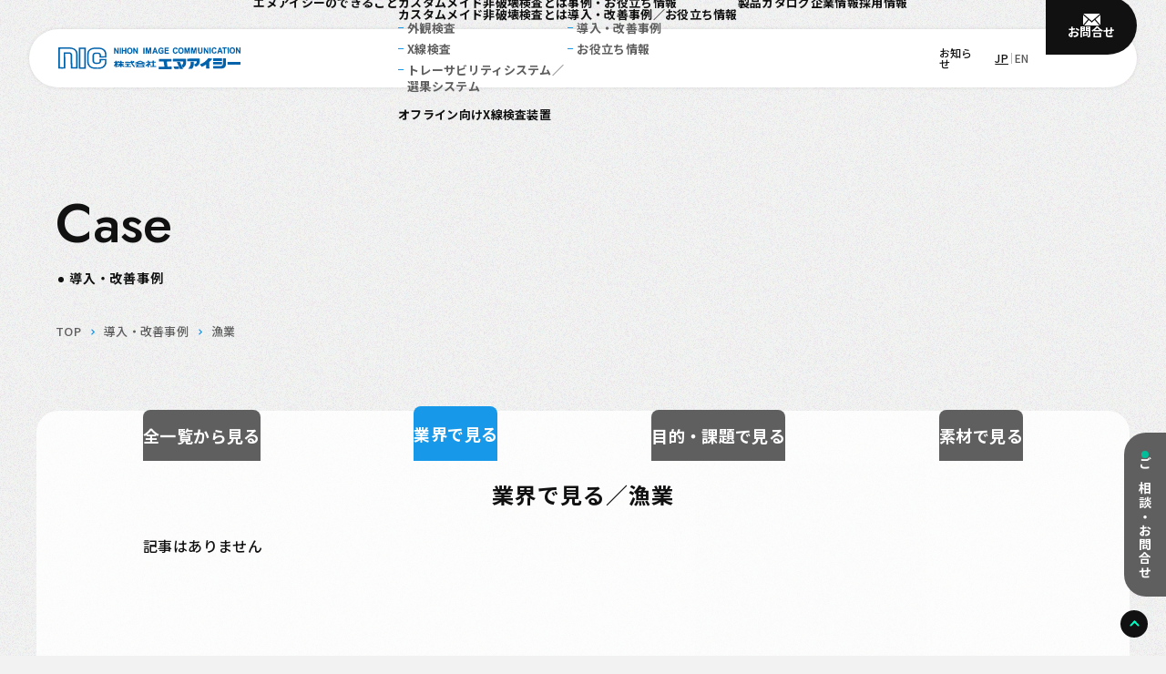

--- FILE ---
content_type: text/html; charset=UTF-8
request_url: https://nicjp.com/industry/industry02/
body_size: 28843
content:
<!DOCTYPE html>
<html>
<head>
<meta charset="UTF-8">
<meta http-equiv="X-UA-Compatible" content="IE=edge, chrome=1">
<meta name="viewport" content="width=device-width,initial-scale=1.0,maximum-scale=1.0">
<!-- Google tag (gtag.js) -->
<script async src="https://www.googletagmanager.com/gtag/js?id=G-5Z31DFB1TR"></script>
<script>
	window.dataLayer = window.dataLayer || [];
	function gtag(){dataLayer.push(arguments);}
	gtag('js', new Date());

	gtag('config', 'G-5Z31DFB1TR');
</script>

	<style>img:is([sizes="auto" i], [sizes^="auto," i]) { contain-intrinsic-size: 3000px 1500px }</style>
	
		<!-- All in One SEO 4.6.5 - aioseo.com -->
		<title>漁業 | 導入・改善事例 | カスタムメイド非破壊検査は株式会社エヌアイシー</title>
		<meta name="description" content="非破壊検査は食品・電子部品の製造や加工だけでなく、建築や航空業界などあらゆる場面で導入されております。企業や業界のさまざまなお客様の導入・改善事例をご紹介します。それぞれのカテゴリーごとの一覧でご確認ください。" />
		<meta name="robots" content="max-image-preview:large" />
		<link rel="canonical" href="https://nicjp.com/industry/industry02/" />
		<meta name="generator" content="All in One SEO (AIOSEO) 4.6.5" />
		<script type="application/ld+json" class="aioseo-schema">
			{"@context":"https:\/\/schema.org","@graph":[{"@type":"BreadcrumbList","@id":"https:\/\/nicjp.com\/industry\/industry02\/#breadcrumblist","itemListElement":[{"@type":"ListItem","@id":"https:\/\/nicjp.com\/#listItem","position":1,"name":"\u5bb6","item":"https:\/\/nicjp.com\/","nextItem":"https:\/\/nicjp.com\/industry\/industry02\/#listItem"},{"@type":"ListItem","@id":"https:\/\/nicjp.com\/industry\/industry02\/#listItem","position":2,"name":"\u6f01\u696d","previousItem":"https:\/\/nicjp.com\/#listItem"}]},{"@type":"CollectionPage","@id":"https:\/\/nicjp.com\/industry\/industry02\/#collectionpage","url":"https:\/\/nicjp.com\/industry\/industry02\/","name":"\u6f01\u696d | \u5c0e\u5165\u30fb\u6539\u5584\u4e8b\u4f8b | \u30ab\u30b9\u30bf\u30e0\u30e1\u30a4\u30c9\u975e\u7834\u58ca\u691c\u67fb\u306f\u682a\u5f0f\u4f1a\u793e\u30a8\u30cc\u30a2\u30a4\u30b7\u30fc","description":"\u975e\u7834\u58ca\u691c\u67fb\u306f\u98df\u54c1\u30fb\u96fb\u5b50\u90e8\u54c1\u306e\u88fd\u9020\u3084\u52a0\u5de5\u3060\u3051\u3067\u306a\u304f\u3001\u5efa\u7bc9\u3084\u822a\u7a7a\u696d\u754c\u306a\u3069\u3042\u3089\u3086\u308b\u5834\u9762\u3067\u5c0e\u5165\u3055\u308c\u3066\u304a\u308a\u307e\u3059\u3002\u4f01\u696d\u3084\u696d\u754c\u306e\u3055\u307e\u3056\u307e\u306a\u304a\u5ba2\u69d8\u306e\u5c0e\u5165\u30fb\u6539\u5584\u4e8b\u4f8b\u3092\u3054\u7d39\u4ecb\u3057\u307e\u3059\u3002\u305d\u308c\u305e\u308c\u306e\u30ab\u30c6\u30b4\u30ea\u30fc\u3054\u3068\u306e\u4e00\u89a7\u3067\u3054\u78ba\u8a8d\u304f\u3060\u3055\u3044\u3002","inLanguage":"ja","isPartOf":{"@id":"https:\/\/nicjp.com\/#website"},"breadcrumb":{"@id":"https:\/\/nicjp.com\/industry\/industry02\/#breadcrumblist"}},{"@type":"Organization","@id":"https:\/\/nicjp.com\/#organization","name":"\u682a\u5f0f\u4f1a\u793e\u30a8\u30cc\u30a2\u30a4\u30b7\u30fc","description":"\u30a8\u30cc\u30a2\u30a4\u30b7\u30fc\u306f\u3001\u5275\u696d\u4ee5\u6765\u3001\u753b\u50cf\u51e6\u7406\u6280\u8853\u3092\u4e2d\u5fc3\u3068\u3057\u3066\u3001\u753b\u50cf\u51e6\u7406\u30b7\u30b9\u30c6\u30e0\u30fbX\u7dda\u88c5\u7f6e\u30fb\u9078\u679c\u30b7\u30b9\u30c6\u30e0\u30fb\u5236\u5fa1\u30b7\u30b9\u30c6\u30e0\u30fb\u54c1\u8cea\u7ba1\u7406\u30b7\u30b9\u30c6\u30e0\u306e\u958b\u767a\u306b\u53d6\u308a\u7d44\u307f\u7d9a\u3051\u3066\u3044\u307e\u3059\u3002\u304a\u5ba2\u69d8\u306b\u6700\u9069\u306a\u975e\u7834\u58ca\u691c\u67fb\u88c5\u7f6e\u3092\u300c\u30ab\u30b9\u30bf\u30e0\u30e1\u30a4\u30c9\u300d\u3067\u5b9f\u73fe\u81f4\u3057\u307e\u3059\u3002","url":"https:\/\/nicjp.com\/","telephone":"+81466829411","logo":{"@type":"ImageObject","url":"https:\/\/nicjp.com\/wp\/wp-content\/themes\/nic\/img\/logo.svg","@id":"https:\/\/nicjp.com\/industry\/industry02\/#organizationLogo"},"image":{"@id":"https:\/\/nicjp.com\/industry\/industry02\/#organizationLogo"}},{"@type":"WebSite","@id":"https:\/\/nicjp.com\/#website","url":"https:\/\/nicjp.com\/","name":"\u30ab\u30b9\u30bf\u30e0\u30e1\u30a4\u30c9\u975e\u7834\u58ca\u691c\u67fb\u306f\u682a\u5f0f\u4f1a\u793e\u30a8\u30cc\u30a2\u30a4\u30b7\u30fc","description":"\u30a8\u30cc\u30a2\u30a4\u30b7\u30fc\u306f\u3001\u5275\u696d\u4ee5\u6765\u3001\u753b\u50cf\u51e6\u7406\u6280\u8853\u3092\u4e2d\u5fc3\u3068\u3057\u3066\u3001\u753b\u50cf\u51e6\u7406\u30b7\u30b9\u30c6\u30e0\u30fbX\u7dda\u88c5\u7f6e\u30fb\u9078\u679c\u30b7\u30b9\u30c6\u30e0\u30fb\u5236\u5fa1\u30b7\u30b9\u30c6\u30e0\u30fb\u54c1\u8cea\u7ba1\u7406\u30b7\u30b9\u30c6\u30e0\u306e\u958b\u767a\u306b\u53d6\u308a\u7d44\u307f\u7d9a\u3051\u3066\u3044\u307e\u3059\u3002\u304a\u5ba2\u69d8\u306b\u6700\u9069\u306a\u975e\u7834\u58ca\u691c\u67fb\u88c5\u7f6e\u3092\u300c\u30ab\u30b9\u30bf\u30e0\u30e1\u30a4\u30c9\u300d\u3067\u5b9f\u73fe\u81f4\u3057\u307e\u3059\u3002","inLanguage":"ja","publisher":{"@id":"https:\/\/nicjp.com\/#organization"}}]}
		</script>
		<!-- All in One SEO -->

<link rel='stylesheet' id='wp-block-library-css' href='https://nicjp.com/wp/wp-includes/css/dist/block-library/style.min.css?ver=6.7.4' type='text/css' media='all' />
<style id='classic-theme-styles-inline-css' type='text/css'>
/*! This file is auto-generated */
.wp-block-button__link{color:#fff;background-color:#32373c;border-radius:9999px;box-shadow:none;text-decoration:none;padding:calc(.667em + 2px) calc(1.333em + 2px);font-size:1.125em}.wp-block-file__button{background:#32373c;color:#fff;text-decoration:none}
</style>
<link rel='stylesheet' id='contact-form-7-css' href='https://nicjp.com/wp/wp-content/plugins/contact-form-7/includes/css/styles.css?ver=5.9.6' type='text/css' media='all' />
<link rel='stylesheet' id='cf7cf-style-css' href='https://nicjp.com/wp/wp-content/plugins/cf7-conditional-fields/style.css?ver=2.4.13' type='text/css' media='all' />
<link rel='stylesheet' id='jquery.lightbox.min.css-css' href='https://nicjp.com/wp/wp-content/plugins/wp-jquery-lightbox/lightboxes/wp-jquery-lightbox/styles/lightbox.min.css?ver=2.2.0' type='text/css' media='all' />
<link rel='stylesheet' id='jqlb-overrides-css' href='https://nicjp.com/wp/wp-content/plugins/wp-jquery-lightbox/lightboxes/wp-jquery-lightbox/styles/overrides.css?ver=2.2.0' type='text/css' media='all' />
<style id='jqlb-overrides-inline-css' type='text/css'>

			#outerImageContainer {
				box-shadow: 0 0 4px 2px rgba(0,0,0,.2);
			}
			#imageContainer{
				padding: 8px;
			}
			#imageDataContainer {
				box-shadow: ;
			}
			#prevArrow,
			#nextArrow{
				background-color: #ffffff;
				color: #000000;
			}
</style>
<script type="text/javascript" src="https://nicjp.com/wp/wp-includes/js/jquery/jquery.min.js?ver=3.7.1" id="jquery-core-js"></script>
<script type="text/javascript" src="https://nicjp.com/wp/wp-includes/js/jquery/jquery-migrate.min.js?ver=3.4.1" id="jquery-migrate-js"></script>
<link rel="https://api.w.org/" href="https://nicjp.com/wp-json/" /><link rel="alternate" title="JSON" type="application/json" href="https://nicjp.com/wp-json/wp/v2/industry/15" /><link rel="preconnect" href="https://fonts.googleapis.com">
<link rel="preconnect" href="https://fonts.gstatic.com" crossorigin>
<link href="https://fonts.googleapis.com/css2?family=Jost:wght@200;500;700&display=swap" rel="stylesheet">
<link href="https://fonts.googleapis.com/css2?family=Noto+Sans+JP:wght@400;500;700&display=swap" rel="stylesheet">
<link href="https://nicjp.com/wp/wp-content/themes/nic/css/aos.css" rel="stylesheet" type="text/css">
<link href="https://nicjp.com/wp/wp-content/themes/nic/css/common.css?1718760662" rel="stylesheet" type="text/css">
<link href="https://nicjp.com/wp/wp-content/themes/nic/css/case.css?1715734730" rel="stylesheet" type="text/css">
<link rel="shortcut icon" href="/favicon.ico">
<!--<link rel="icon" href="https://nicjp.com/favicon.svg" type="image/svg+xml">
<link rel="apple-touch-icon" href="https://nicjp.com/apple-touch-icon.png">
<link rel="icon" type="image/png" href="https://nicjp.com/android-chrome-256x256.png">-->
</head>
<body class="archive tax-industry term-industry02 term-15" ontouchstart="">
	<header class="site-header">
		<h1 class="site-title"><a href="https://nicjp.com/"><img src="https://nicjp.com/wp/wp-content/themes/nic/img/logo.svg" alt="株式会社エヌアイシー（NIC - NIHON IMAGE COMMUNICATION）" class="pc">
						<img src="https://nicjp.com/wp/wp-content/themes/nic/img/logo_sp.svg" alt="株式会社エヌアイシー（NIC - NIHON IMAGE COMMUNICATION）" class="sp">
						</a></h1>
		<div class="headermenubox">
			<nav class="mainmenu">
				<ul id="menu-mainmenu" class="menu"><li id="menu-item-35" class="menu-item menu-item-type-post_type menu-item-object-page menu-item-35"><a href="https://nicjp.com/our-value/">エヌアイシーのできること</a></li>
<li id="menu-item-36" class="menu-item menu-item-type-post_type menu-item-object-page menu-item-has-children menu-item-36"><a href="https://nicjp.com/about-product/">カスタムメイド非破壊検査とは</a>
<ul class="sub-menu">
	<li id="menu-item-326" class="menu-item menu-item-type-post_type menu-item-object-page menu-item-has-children menu-item-326"><a href="https://nicjp.com/about-product/">カスタムメイド非破壊検査とは</a>
	<ul class="sub-menu">
		<li id="menu-item-728" class="menu-item menu-item-type-post_type menu-item-object-page menu-item-728"><a href="https://nicjp.com/about-product/visual/">外観検査</a></li>
		<li id="menu-item-249" class="menu-item menu-item-type-post_type menu-item-object-page menu-item-249"><a href="https://nicjp.com/about-product/xray/">X線検査</a></li>
		<li id="menu-item-250" class="menu-item menu-item-type-post_type menu-item-object-page menu-item-250"><a href="https://nicjp.com/about-product/traceability/">トレーサビリティシステム／<br>選果システム</a></li>
	</ul>
</li>
	<li id="menu-item-255" class="menu-item menu-item-type-custom menu-item-object-custom menu-item-255"><a href="/about-product/xray/#about24">オフライン向けX線検査装置</a></li>
</ul>
</li>
<li id="menu-item-636" class="menu-item menu-item-type-post_type menu-item-object-page menu-item-has-children menu-item-636"><a href="https://nicjp.com/case-info/">事例・お役立ち情報</a>
<ul class="sub-menu">
	<li id="menu-item-637" class="menu-item menu-item-type-post_type menu-item-object-page menu-item-has-children menu-item-637"><a href="https://nicjp.com/case-info/">導入・改善事例／お役立ち情報</a>
	<ul class="sub-menu">
		<li id="menu-item-638" class="menu-item menu-item-type-custom menu-item-object-custom menu-item-638"><a href="https://nicjp.com/case/">導入・改善事例</a></li>
		<li id="menu-item-639" class="menu-item menu-item-type-custom menu-item-object-custom menu-item-639"><a href="https://nicjp.com/info/">お役立ち情報</a></li>
	</ul>
</li>
</ul>
</li>
<li id="menu-item-591" class="menu-item menu-item-type-post_type menu-item-object-page menu-item-591"><a href="https://nicjp.com/catalog/">製品カタログ</a></li>
<li id="menu-item-39" class="menu-item menu-item-type-post_type menu-item-object-page menu-item-39"><a href="https://nicjp.com/company/">企業情報</a></li>
<li id="menu-item-40" class="menu-item menu-item-type-post_type menu-item-object-page menu-item-40"><a href="https://nicjp.com/recruit/">採用情報</a></li>
</ul>				<ul id="menu-submenu" class="menu"><li id="menu-item-58" class="menu-item menu-item-type-custom menu-item-object-custom menu-item-58"><a href="https://nicjp.com/news/">お知らせ</a></li>
</ul>				<ul id="menu-languagemenu" class="menu"><li id="menu-item-41" class="current menu-item menu-item-type-custom menu-item-object-custom menu-item-41"><a href="/">JP</a></li>
<li id="menu-item-42" class="menu-item menu-item-type-custom menu-item-object-custom menu-item-42"><a href="/en/">EN</a></li>
</ul>			</nav>
			<div class="header_contact">
				<a href="https://nicjp.com/contact/">
					<img src="https://nicjp.com/wp/wp-content/themes/nic/img/icon_mail.svg" alt="お問合せ" width="19" height="13">
					お問合せ
				</a>
			</div>
			<div id="toggle">
				<a class="menu-trigger" href="javascript:void(0);">
					<span></span>
					<span></span>
				</a>
			</div>
		</div>
		<div class="spmainmenubox">
			<div class="spmenubox">
				<nav class="splanguagemenu">
					<ul id="menu-languagemenu-1" class="menu"><li class="current menu-item menu-item-type-custom menu-item-object-custom menu-item-41"><a href="/">JP</a></li>
<li class="menu-item menu-item-type-custom menu-item-object-custom menu-item-42"><a href="/en/">EN</a></li>
</ul>				</nav>
				<nav class="spmainmenu">
					<ul id="menu-spmainmenu" class="menu"><li id="menu-item-44" class="menu-item menu-item-type-post_type menu-item-object-page menu-item-44"><a href="https://nicjp.com/our-value/" data-desc="Our Value">エヌアイシーのできること</a></li>
<li id="menu-item-45" class="spm menu-item menu-item-type-custom menu-item-object-custom menu-item-has-children menu-item-45"><a href="javascript:void(0);" data-desc="About Product">カスタムメイド非破壊検査とは</a>
<ul class="sub-menu">
	<li id="menu-item-190" class="menu-item menu-item-type-post_type menu-item-object-page menu-item-has-children menu-item-190"><a href="https://nicjp.com/about-product/">カスタムメイド非破壊検査とは</a>
	<ul class="sub-menu">
		<li id="menu-item-730" class="menu-item menu-item-type-post_type menu-item-object-page menu-item-730"><a href="https://nicjp.com/about-product/visual/">外観検査</a></li>
		<li id="menu-item-332" class="menu-item menu-item-type-post_type menu-item-object-page menu-item-332"><a href="https://nicjp.com/about-product/xray/">X線検査</a></li>
		<li id="menu-item-333" class="menu-item menu-item-type-post_type menu-item-object-page menu-item-333"><a href="https://nicjp.com/about-product/traceability/">トレーサビリティシステム /選果システム</a></li>
	</ul>
</li>
</ul>
</li>
<li id="menu-item-633" class="spm menu-item menu-item-type-custom menu-item-object-custom menu-item-has-children menu-item-633"><a href="javascript:void(0);" data-desc="Case &#038; Info">導入・改善事例／お役立ち情報</a>
<ul class="sub-menu">
	<li id="menu-item-632" class="menu-item menu-item-type-post_type menu-item-object-page menu-item-has-children menu-item-632"><a href="https://nicjp.com/case-info/">導入・改善事例／お役立ち情報</a>
	<ul class="sub-menu">
		<li id="menu-item-634" class="menu-item menu-item-type-custom menu-item-object-custom menu-item-634"><a href="https://nicjp.com/case/">導入・改善事例</a></li>
		<li id="menu-item-635" class="menu-item menu-item-type-custom menu-item-object-custom menu-item-635"><a href="https://nicjp.com/info/">お役立ち情報</a></li>
	</ul>
</li>
</ul>
</li>
<li id="menu-item-592" class="menu-item menu-item-type-post_type menu-item-object-page menu-item-592"><a href="https://nicjp.com/catalog/" data-desc="Catalog">製品カタログ</a></li>
<li id="menu-item-54" class="menu-item menu-item-type-post_type menu-item-object-page menu-item-54"><a href="https://nicjp.com/company/" data-desc="Company">企業情報</a></li>
<li id="menu-item-55" class="menu-item menu-item-type-post_type menu-item-object-page menu-item-55"><a href="https://nicjp.com/recruit/" data-desc="Recruit">採用情報</a></li>
</ul>				</nav>
				<nav class="spsubmenu">
					<ul id="menu-spsubmenu" class="menu"><li id="menu-item-595" class="menu-item menu-item-type-custom menu-item-object-custom menu-item-595"><a href="https://nicjp.com/news/">お知らせ</a></li>
<li id="menu-item-43" class="menu-item menu-item-type-post_type menu-item-object-page menu-item-privacy-policy menu-item-43"><a rel="privacy-policy" href="https://nicjp.com/privacy/">プライバシーポリシー</a></li>
</ul>				</nav>
				<ul class="bn-list">
					<li><span class="bn-tel"><img src="https://nicjp.com/wp/wp-content/themes/nic/img/bn_tel.png" alt="お電話でのお問合せ 0466-82-9411 8:00~17:00 (土日祝日を除く）"></span></li>
					<li><a href="https://nicjp.com/contact/" class="bn-contact"><img src="https://nicjp.com/wp/wp-content/themes/nic/img/bn_contact.png" alt="無料テスト・ご相談 お問合せフォーム 24時間対応"></a></li>
					<li><a href="https://lin.ee/EWY8Ql0" class="bn-line" target="_blank"><img src="https://nicjp.com/wp/wp-content/themes/nic/img/bn_line.png" alt="公式アカウントを追加して LINEでお問合せ 友だち追加はこちらから"></a></li>
				</ul>
			</div>
		</div>
	</header>
	<main>
		<section class="page_title">
			<div class="titlebox">
				<h1><span class="en">Case</span><span class="jp">導入・改善事例</span></h1>
				<div class="breadcrumb">
					<p><!-- Breadcrumb NavXT 7.3.1 -->
<span property="itemListElement" typeof="ListItem"><a property="item" typeof="WebPage" title="カスタムメイド非破壊検査は株式会社エヌアイシー" href="https://nicjp.com" class="home" ><span property="name">TOP</span></a><meta property="position" content="1"></span><span class="separator"></span><span property="itemListElement" typeof="ListItem"><a property="item" typeof="WebPage" title="導入・改善事例" href="https://nicjp.com/case/" class="archive post-case-archive" ><span property="name">導入・改善事例</span></a><meta property="position" content="2"></span><span class="separator"></span><span property="itemListElement" typeof="ListItem"><span property="name" class="archive taxonomy industry current-item">漁業</span><meta property="url" content="https://nicjp.com/industry/industry02/"><meta property="position" content="3"></span></p>
				</div>
			</div>
		</section>
		<section class="bgwhite">
			<div class="cbox">
				<ul class="casecatlist">
					<li><a href="/case/" class="tab">全一覧から見る</a></li>
					<li><span class="tab active">業界で見る</span></li>
					<li><span class="tab">目的・課題で見る</span></li>
					<li><span class="tab">素材で見る</span></li>
				</ul>
				<div class="termarea">
					<h2><a href="/case/">全一覧から見る</a></h2>
										<h2 class="active current">業界で見る</h2>
					<ul class="termlist open industry">
											</ul>
										<h2>目的・課題で見る</h2>
					<ul class="termlist purpose">
											</ul>
										<h2>素材で見る</h2>
					<ul class="termlist material">
											</ul>
				</div>
				<h2>業界で見る／漁業</h2>
				<ul class="caselist">
									<li>記事はありません</li>
								</ul>
											</div>
		</section>
	</main>
	<div class="pagetop">
		<a href="#"><span></span></a>
	</div>
	<div class="side-contact">
		<a href="https://nicjp.com/contact/"><span class="pc">ご相談・お問合せ</span></a>
	</div>
	<section class="bottomarea" data-aos="fade-up2">
		<div class="cbox cbox1158 footer-contact" data-aos="fade-up2">
			<h2><span class="en">Contact</span><span class="jp">お問合せ</span></h2>
			<p>非破壊検査でお悩みなら、<br class="sp">まずはテストサンプルを送ってください。<br>業界、素材問わずお話をお聞きします。</p>
			<ul class="bn-list">
				<li data-aos="fade-up2"><span class="bn-tel"><img src="https://nicjp.com/wp/wp-content/themes/nic/img/bn_tel.png" alt="お電話でのお問合せ 0466-82-9411 8:00~17:00 (土日祝日を除く）"></span></li>
				<li data-aos="fade-up2"><a href="https://nicjp.com/contact/" class="bn-contact"><img src="https://nicjp.com/wp/wp-content/themes/nic/img/bn_contact.png" alt="無料テスト・ご相談 お問合せフォーム 24時間対応"></a></li>
				<li data-aos="fade-up2"><a href="https://lin.ee/EWY8Ql0" class="bn-line" target="_blank"><img src="https://nicjp.com/wp/wp-content/themes/nic/img/bn_line.png" alt="公式アカウントを追加して LINEでお問合せ 友だち追加はこちらから"></a></li>
			</ul>
		</div>
		<div class="cbox check" data-aos="fade-up2">
			<h3>もっと詳しく<br>知りたい方はこちら</h3>
			<dl>
				<dt>お役立ち情報</dt>
				<dd>検討する際に役立つ、技術情報やよくある困りごとなど発信しています。
					<span class="txtright"><a href="https://nicjp.com/info/" class="arrow-r">詳細を見る</a></span>
				</dd>
			</dl>
		</div>
		<div class="cbox check" data-aos="fade-up2">
			<h3>検査手法が<br>決まっている方はこちら</h3>
			<dl>
				<dt>X線検査</dt>
				<dd>マイクロフォーカスＸ線検査装置からミリフォーカスＸ線検査装置まで、豊富なラインナップも揃えています。
					<span class="txtright"><a href="https://nicjp.com/about-product/xray/" class="arrow-r">詳細を見る</a></span>
				</dd>
				<dt>外観検査</dt>
				<dd>外観検査、アライメント・位置決め、寸法測定、有無・欠品、文字認識など多種多様な画像処理ソフトを取り揃えております。
					<span class="txtright"><a href="https://nicjp.com/about-product/" class="arrow-r">詳細を見る</a></span>
				</dd>
			</dl>
		</div>
	</section>
	<footer class="footer">
		<div class="site-info">
			<div class="cbox">
				<div class="footer-company">
					<img src="https://nicjp.com/wp/wp-content/themes/nic/img/logo.svg" alt="株式会社エヌアイシー（NIC - NIHON IMAGE COMMUNICATION）" class="footer-logo">
					<address>
						<dl>
							<dt>株式会社エヌアイシー</dt>
							<dd>〒252-0813　神奈川県藤沢市亀井野2-20-11<br>TEL： 0466-82-9411<br>FAX： 0466-82-3545</dd>
						</dl>
					</address>
					<ul class="bn-list">
						<li><span class="bn-tel"><img src="https://nicjp.com/wp/wp-content/themes/nic/img/bn_tel.png" alt="お電話でのお問合せ 0466-82-9411 8:00~17:00 (土日祝日を除く）"></span></li>
						<li><a href="https://nicjp.com/contact/" class="bn-contact"><img src="https://nicjp.com/wp/wp-content/themes/nic/img/bn_contact.png" alt="無料テスト・ご相談 お問合せフォーム 24時間対応"></a></li>
						<li><a href="https://lin.ee/EWY8Ql0" class="bn-line" target="_blank"><img src="https://nicjp.com/wp/wp-content/themes/nic/img/bn_line.png" alt="公式アカウントを追加して LINEでお問合せ 友だち追加はこちらから"></a></li>
					</ul>
				</div>
				<nav class="footermenu1">
					<ul id="menu-footermenu1" class="menu"><li id="menu-item-65" class="menu-item menu-item-type-post_type menu-item-object-page menu-item-65"><a href="https://nicjp.com/our-value/">エヌアイシーのできること</a></li>
<li id="menu-item-66" class="menu-item menu-item-type-post_type menu-item-object-page menu-item-has-children menu-item-66"><a href="https://nicjp.com/about-product/">カスタムメイド非破壊検査とは</a>
<ul class="sub-menu">
	<li id="menu-item-729" class="menu-item menu-item-type-post_type menu-item-object-page menu-item-729"><a href="https://nicjp.com/about-product/visual/">外観検査</a></li>
	<li id="menu-item-278" class="menu-item menu-item-type-post_type menu-item-object-page menu-item-278"><a href="https://nicjp.com/about-product/xray/">X線検査</a></li>
	<li id="menu-item-279" class="menu-item menu-item-type-post_type menu-item-object-page menu-item-279"><a href="https://nicjp.com/about-product/traceability/">トレーサビリティシステム／<br>選果システム</a></li>
</ul>
</li>
<li id="menu-item-629" class="menu-item menu-item-type-post_type menu-item-object-page menu-item-has-children menu-item-629"><a href="https://nicjp.com/case-info/">導入・改善事例／お役立ち情報</a>
<ul class="sub-menu">
	<li id="menu-item-630" class="menu-item menu-item-type-custom menu-item-object-custom menu-item-630"><a href="https://nicjp.com/case/">導入・改善事例</a></li>
	<li id="menu-item-631" class="menu-item menu-item-type-custom menu-item-object-custom menu-item-631"><a href="https://nicjp.com/info/">お役立ち情報</a></li>
</ul>
</li>
</ul>				</nav>
				<nav class="footermenu2">
					<ul id="menu-footermenu2" class="menu"><li id="menu-item-593" class="menu-item menu-item-type-post_type menu-item-object-page menu-item-593"><a href="https://nicjp.com/catalog/">製品カタログ</a></li>
<li id="menu-item-80" class="menu-item menu-item-type-post_type menu-item-object-page menu-item-80"><a href="https://nicjp.com/company/">企業情報</a></li>
<li id="menu-item-82" class="menu-item menu-item-type-post_type menu-item-object-page menu-item-82"><a href="https://nicjp.com/recruit/">採用情報</a></li>
<li id="menu-item-594" class="menu-item menu-item-type-custom menu-item-object-custom menu-item-594"><a href="https://nicjp.com/news/">お知らせ</a></li>
<li id="menu-item-83" class="menu-item menu-item-type-post_type menu-item-object-page menu-item-83"><a href="https://nicjp.com/contact/">お問合せ</a></li>
<li id="menu-item-84" class="menu-item menu-item-type-post_type menu-item-object-page menu-item-privacy-policy menu-item-84"><a rel="privacy-policy" href="https://nicjp.com/privacy/">プライバシーポリシー</a></li>
</ul>				</nav>
			</div>
		</div>
		<p class="copyright">&copy; Nihon Image Communication All rights reserved.</p>
    </footer>
<script type="text/javascript">
window.onload = function() {
	if(window.location.hash==""){return;}
	document.getElementById(window.location.hash.slice(1)).scrollIntoView(true);
};
</script><script type="text/javascript" src="https://nicjp.com/wp/wp-content/plugins/contact-form-7/includes/swv/js/index.js?ver=5.9.6" id="swv-js"></script>
<script type="text/javascript" id="contact-form-7-js-extra">
/* <![CDATA[ */
var wpcf7 = {"api":{"root":"https:\/\/nicjp.com\/wp-json\/","namespace":"contact-form-7\/v1"}};
/* ]]> */
</script>
<script type="text/javascript" src="https://nicjp.com/wp/wp-content/plugins/contact-form-7/includes/js/index.js?ver=5.9.6" id="contact-form-7-js"></script>
<script type="text/javascript" id="wpcf7cf-scripts-js-extra">
/* <![CDATA[ */
var wpcf7cf_global_settings = {"ajaxurl":"https:\/\/nicjp.com\/wp\/wp-admin\/admin-ajax.php"};
/* ]]> */
</script>
<script type="text/javascript" src="https://nicjp.com/wp/wp-content/plugins/cf7-conditional-fields/js/scripts.js?ver=2.4.13" id="wpcf7cf-scripts-js"></script>
<script type="text/javascript" src="https://nicjp.com/wp/wp-content/plugins/wp-jquery-lightbox/lightboxes/wp-jquery-lightbox/vendor/jquery.touchwipe.min.js?ver=2.2.0" id="wp-jquery-lightbox-swipe-js"></script>
<script type="text/javascript" src="https://nicjp.com/wp/wp-content/plugins/wp-jquery-lightbox/inc/purify.min.js?ver=2.2.0" id="wp-jquery-lightbox-purify-js"></script>
<script type="text/javascript" src="https://nicjp.com/wp/wp-content/plugins/wp-jquery-lightbox/lightboxes/wp-jquery-lightbox/vendor/panzoom.min.js?ver=2.2.0" id="wp-jquery-lightbox-panzoom-js"></script>
<script type="text/javascript" id="wp-jquery-lightbox-js-extra">
/* <![CDATA[ */
var JQLBSettings = {"showTitle":"1","useAltForTitle":"1","showCaption":"1","showNumbers":"1","fitToScreen":"1","resizeSpeed":"400","showDownload":"","navbarOnTop":"","marginSize":"100","mobileMarginSize":"20","slideshowSpeed":"4000","allowPinchZoom":"1","borderSize":"8","borderColor":"#fff","overlayColor":"#fff","overlayOpacity":"0.6","newNavStyle":"1","fixedNav":"1","showInfoBar":"0","prevLinkTitle":"\u524d\u306e\u753b\u50cf","nextLinkTitle":"\u6b21\u306e\u753b\u50cf","closeTitle":"\u30ae\u30e3\u30e9\u30ea\u30fc\u3092\u9589\u3058\u308b","image":"\u753b\u50cf ","of":"\u306e","download":"\u30c0\u30a6\u30f3\u30ed\u30fc\u30c9","pause":"(\u30b9\u30e9\u30a4\u30c9\u30b7\u30e7\u30fc\u3092\u4e00\u6642\u505c\u6b62\u3059\u308b)","play":"(\u30b9\u30e9\u30a4\u30c9\u30b7\u30e7\u30fc\u3092\u518d\u751f\u3059\u308b)"};
/* ]]> */
</script>
<script type="text/javascript" src="https://nicjp.com/wp/wp-content/plugins/wp-jquery-lightbox/lightboxes/wp-jquery-lightbox/jquery.lightbox.js?ver=2.2.0" id="wp-jquery-lightbox-js"></script>
<script src="https://cdnjs.cloudflare.com/ajax/libs/gsap/3.12.5/gsap.min.js"></script>
<script src="https://cdnjs.cloudflare.com/ajax/libs/gsap/3.12.5/ScrollTrigger.min.js"></script>
<script src="https://nicjp.com/wp/wp-content/themes/nic/js/lottie-player.js"></script>
<script src="https://nicjp.com/wp/wp-content/themes/nic/js/aos.js"></script>
<script src="https://nicjp.com/wp/wp-content/themes/nic/js/common.js"></script>
<script src="https://nicjp.com/wp/wp-content/themes/nic/js/case.js"></script>
</body>
</html>


--- FILE ---
content_type: text/css
request_url: https://nicjp.com/wp/wp-content/themes/nic/css/common.css?1718760662
body_size: 67607
content:
@charset "UTF-8";
/*
brakepoint
*/
/* line 29, common.scss */
html,
body,
div,
span,
applet,
object,
iframe,
h1, h2, h3, h4, h5, h6,
p,
blockquote,
pre, a, abbr, acronym, address, big, cite, code, del, dfn, em, img, ins, kbd, q,
s, samp, small, strike, strong, sub, sup, tt, var, b, u, i, center, dl, dt, dd, ol, ul, li,
fieldset, form, label, legend, table, caption, tbody, tfoot, thead, tr, th, td, article, aside,
canvas, details, embed, figure, figcaption, footer, header, hgroup, menu, nav, output, ruby, section, summary, time, mark, audio, video {
  margin: 0;
  padding: 0;
  border: 0;
  font-size: 100%;
  vertical-align: baseline; }

/* line 49, common.scss */
*,
*:before,
*:after {
  box-sizing: border-box;
  -ms-box-sizing: border-box; }

/* line 55, common.scss */
html,
body {
  overflow-x: clip; }

/* line 59, common.scss */
html {
  font-size: 100%;
  -webkit-text-size-adjust: 100%;
  -ms-text-size-adjust: 100%;
  scroll-behavior: smooth; }

/* line 65, common.scss */
body {
  font-size: 16px;
  color: #111111;
  line-height: 1;
  background-color: #F2F2F2;
  background-image: linear-gradient(to right bottom, #E0E0E0, #BFBFBF);
  background-size: 100% 1700px;
  background-repeat: no-repeat;
  background-position: center bottom 700px;
  -webkit-font-smoothing: antialiased; }
  /* line 75, common.scss */
  body.fixed {
    width: 100%;
    height: 100%;
    position: fixed; }
  /* line 80, common.scss */
  body::before {
    content: "";
    width: 100%;
    height: 100%;
    position: fixed;
    top: 0;
    left: 0;
    opacity: 0.15;
    background-image: url(../img/noise.webp);
    background-position: center top;
    pointer-events: none;
    mix-blend-mode: multiply; }

/* line 94, common.scss */
:target {
  scroll-margin-top: 176px; }
  @media screen and (max-width: 800px) {
    /* line 94, common.scss */
    :target {
      scroll-margin-top: 80px; } }

/* line 100, common.scss */
body,
input,
textarea,
body.custom-font-enabled {
  font-family: 'Noto Sans JP', sans-serif;
  font-weight: 500; }

/* line 108, common.scss */
table {
  border-collapse: collapse;
  border-spacing: 0; }

/* line 112, common.scss */
caption,
th,
td {
  font-weight: normal;
  text-align: left; }

/* line 118, common.scss */
h1,
h2,
h3,
h4,
h5,
h6 {
  position: relative;
  color: #111111;
  clear: both;
  line-height: 1;
  letter-spacing: 0.04em;
  margin: 0;
  padding: 0; }
  /* line 131, common.scss */
  h1 .en,
  h2 .en,
  h3 .en,
  h4 .en,
  h5 .en,
  h6 .en {
    letter-spacing: 0; }

/* line 135, common.scss */
article,
aside,
details,
figcaption,
figure,
footer,
header,
hgroup,
nav,
section {
  display: block; }

/* line 147, common.scss */
p {
  letter-spacing: 0.024em;
  margin-bottom: 15px;
  line-height: 1.8; }

/* line 152, common.scss */
ol,
ul {
  list-style: none; }

/* line 156, common.scss */
ul li,
ol li {
  line-height: 1.8;
  letter-spacing: 0.024em;
  margin: 0 0 5px; }

/* line 162, common.scss */
ol {
  list-style: decimal;
  margin: 0 0 20px 1.5em; }

/* line 166, common.scss */
ul ul,
ol ol,
ul ol,
ol ul {
  margin-bottom: 0; }

/* line 172, common.scss */
dl {
  margin: 0 0 24px 0; }

/* line 175, common.scss */
dt,
dd {
  line-height: 1.6; }

/* line 179, common.scss */
dt {
  font-weight: bold; }

/* line 182, common.scss */
dd {
  margin: 0; }

/* line 185, common.scss */
strong {
  font-weight: bold; }

/* line 188, common.scss */
cite,
i {
  font-style: normal; }

/* line 192, common.scss */
sub,
sup {
  font-size: 75%;
  line-height: 0;
  position: relative;
  vertical-align: baseline; }

/* line 199, common.scss */
sup {
  top: -0.5em; }

/* line 202, common.scss */
sub {
  bottom: -0.25em; }

/* line 205, common.scss */
small {
  font-size: smaller; }

/* line 208, common.scss */
img {
  border: none;
  vertical-align: top;
  max-width: 100%;
  height: auto; }

/* line 214, common.scss */
video {
  width: 100%; }

/* line 217, common.scss */
address {
  font-style: normal; }

/* line 222, common.scss */
.alignleft {
  float: left; }

/* line 225, common.scss */
.alignright {
  float: right; }

/* line 228, common.scss */
.aligncenter {
  display: block;
  margin-left: auto;
  margin-right: auto; }

/* line 234, common.scss */
a {
  color: #111111;
  text-decoration: underline; }
  /* line 237, common.scss */
  a img {
    transition: opacity 0.3s ease-out; }
    /* line 239, common.scss */
    a img:hover {
      opacity: 0.7; }
      @media screen and (max-width: 800px) {
        /* line 239, common.scss */
        a img:hover {
          opacity: 1; } }

/* line 247, common.scss */
a:focus, *:focus {
  outline: none; }

/* line 250, common.scss */
.pc {
  display: block; }
  @media screen and (max-width: 800px) {
    /* line 250, common.scss */
    .pc {
      display: none; } }

/* line 256, common.scss */
.sp {
  display: none; }
  @media screen and (max-width: 800px) {
    /* line 256, common.scss */
    .sp {
      display: block; } }

/* line 262, common.scss */
.komelist {
  margin: 0 0 35px; }

/* line 265, common.scss */
.komelist li {
  list-style: none;
  margin-left: 1em; }

/* line 269, common.scss */
.komelist li::before {
  content: "※";
  margin-left: -1em; }

/* line 274, common.scss */
main {
  position: relative;
  width: 100%;
  z-index: 1; }

/* line 279, common.scss */
.en {
  font-family: 'Jost', sans-serif; }

/* line 282, common.scss */
.cbox {
  position: relative;
  width: calc(100% - 20px);
  max-width: 966px;
  margin: 0 auto; }
  /* line 287, common.scss */
  .cbox.cbox1158 {
    max-width: 1158px; }

/* line 291, common.scss */
.content {
  padding-bottom: 0; }

/* line 294, common.scss */
.txtright {
  display: block;
  text-align: right; }

/* line 299, common.scss */
[data-aos="fade-up2"] {
  opacity: 0;
  transition-timing-function: cubic-bezier(0.215, 0.61, 0.355, 1);
  transition-property: transform, opacity;
  transform: translateY(24px); }

/* line 306, common.scss */
[data-aos="fade-up2"].aos-animate {
  opacity: 1;
  transform: translate(0); }

/*
header
*/
/* line 314, common.scss */
.site-header {
  display: flex;
  align-items: center;
  justify-content: space-between;
  position: fixed;
  top: 32px;
  left: 32px;
  width: calc(100% - 64px);
  height: 64px;
  background: #FFFFFF;
  z-index: 5;
  transition: all 0.3s ease;
  box-shadow: 0px 0px 4px 0px rgba(0, 0, 0, 0.1);
  border-radius: 9999px; }
  @media screen and (max-width: 1260px) {
    /* line 314, common.scss */
    .site-header {
      position: absolute;
      top: 0;
      left: 0;
      width: 100%;
      height: 48px;
      box-shadow: none;
      background: none; } }

/* line 339, common.scss */
.site-title {
  width: 200px;
  transition: all 0.3s ease;
  margin-left: 32px; }
  @media screen and (max-width: 1260px) {
    /* line 339, common.scss */
    .site-title {
      margin-top: 32px; }
      /* line 345, common.scss */
      .site-title.open {
        z-index: 10;
        position: fixed;
        top: -4px;
        left: 0; } }
  @media screen and (max-width: 800px) {
    /* line 339, common.scss */
    .site-title {
      width: 72px;
      margin-left: 20px; }
      /* line 355, common.scss */
      .site-title.open {
        z-index: 10;
        position: fixed;
        top: -9px;
        left: 0; } }
  /* line 362, common.scss */
  .site-title a {
    display: inline-block; }
    /* line 364, common.scss */
    .site-title a img {
      width: 100%; }

/* line 370, common.scss */
.headermenubox {
  display: flex;
  justify-content: flex-end;
  width: calc(100% - 232px); }

/* Navigation Menu */
/* line 376, common.scss */
.mainmenu {
  display: flex;
  justify-content: flex-end;
  width: calc(100% - 100px);
  z-index: 1;
  font-size: 13px; }
  @media screen and (max-width: 1260px) {
    /* line 376, common.scss */
    .mainmenu {
      display: none; } }
  /* line 385, common.scss */
  .mainmenu ul {
    display: flex;
    align-items: center;
    gap: 2.4%;
    margin: 0;
    padding: 0; }
    /* line 391, common.scss */
    .mainmenu ul li {
      position: relative;
      line-height: 1;
      margin: 0;
      padding: 0; }
      /* line 396, common.scss */
      .mainmenu ul li a {
        color: #111111;
        text-decoration: none;
        transition: all 0.3s ease-out; }
    /* line 402, common.scss */
    .mainmenu ul#menu-mainmenu {
      width: calc(100% - 100px);
      font-weight: bold;
      justify-content: center;
      padding-right: 20px; }
      /* line 407, common.scss */
      .mainmenu ul#menu-mainmenu li {
        position: relative;
        height: 100%; }
        /* line 412, common.scss */
        .mainmenu ul#menu-mainmenu li:hover a:not(.sub-menu a) {
          color: #1898E8; }
        /* line 417, common.scss */
        .mainmenu ul#menu-mainmenu li:hover ul.sub-menu:not(.sub-menu ul) {
          opacity: 1;
          pointer-events: auto; }
        /* line 423, common.scss */
        .mainmenu ul#menu-mainmenu li a:not(.sub-menu a) {
          display: grid;
          place-items: center;
          height: 100%; }
        /* line 428, common.scss */
        .mainmenu ul#menu-mainmenu li ul.sub-menu {
          display: block; }
          /* line 430, common.scss */
          .mainmenu ul#menu-mainmenu li ul.sub-menu:not(.sub-menu .sub-menu) {
            position: absolute;
            left: 50%;
            top: 74px;
            transform: translateX(-50%);
            width: 268px;
            background: #FFFFFF;
            padding: 24px 24px 10px;
            box-shadow: 0px 0px 4px 0px rgba(0, 0, 0, 0.1);
            border-radius: 4px;
            opacity: 0;
            transition: opacity .3s;
            pointer-events: none; }
            /* line 443, common.scss */
            .mainmenu ul#menu-mainmenu li ul.sub-menu:not(.sub-menu .sub-menu)::before {
              content: "";
              position: absolute;
              top: -10px;
              left: 0;
              width: 100%;
              height: 10px; }
            /* line 453, common.scss */
            .mainmenu ul#menu-mainmenu li ul.sub-menu:not(.sub-menu .sub-menu) li a:not(.sub-menu ul li a) {
              display: block;
              margin-bottom: 15px;
              position: relative; }
              /* line 457, common.scss */
              .mainmenu ul#menu-mainmenu li ul.sub-menu:not(.sub-menu .sub-menu) li a:not(.sub-menu ul li a)::before {
                content: "";
                position: absolute;
                right: 0;
                top: 50%;
                transform: translateY(-50%);
                width: 20px;
                height: 20px;
                border-radius: 50%;
                background: #B7B7B7; }
              /* line 468, common.scss */
              .mainmenu ul#menu-mainmenu li ul.sub-menu:not(.sub-menu .sub-menu) li a:not(.sub-menu ul li a)::after {
                content: "";
                position: absolute;
                right: 6px;
                top: 50%;
                transform: translateY(-50%);
                width: 7px;
                height: 11px;
                background-image: url("../img/arrow_r_white.svg"); }
              /* line 478, common.scss */
              .mainmenu ul#menu-mainmenu li ul.sub-menu:not(.sub-menu .sub-menu) li a:not(.sub-menu ul li a):hover {
                color: #5F5F5F; }
                /* line 480, common.scss */
                .mainmenu ul#menu-mainmenu li ul.sub-menu:not(.sub-menu .sub-menu) li a:not(.sub-menu ul li a):hover::before {
                  background-image: linear-gradient(to left top, #00BE99, #1898E8); }
            /* line 486, common.scss */
            .mainmenu ul#menu-mainmenu li ul.sub-menu:not(.sub-menu .sub-menu) li:not(.sub-menu ul li):not(:last-of-type) {
              border-bottom: 1px solid #E5E5E5;
              margin-bottom: 15px; }
          /* line 494, common.scss */
          .mainmenu ul#menu-mainmenu li ul.sub-menu li ul.sub-menu {
            margin-bottom: 15px; }
            /* line 497, common.scss */
            .mainmenu ul#menu-mainmenu li ul.sub-menu li ul.sub-menu li a {
              display: block;
              color: #5F5F5F;
              line-height: 1.4;
              position: relative;
              padding-left: 10px;
              margin-bottom: 5px; }
              /* line 504, common.scss */
              .mainmenu ul#menu-mainmenu li ul.sub-menu li ul.sub-menu li a::before {
                content: "";
                position: absolute;
                left: 0;
                top: 8px;
                width: 6px;
                height: 1px;
                background: #1898E8;
                transition: all .3s; }
              /* line 514, common.scss */
              .mainmenu ul#menu-mainmenu li ul.sub-menu li ul.sub-menu li a:hover {
                color: #111111;
                padding-left: 12px; }
    /* line 531, common.scss */
    .mainmenu ul#menu-submenu {
      font-size: 12px;
      width: 50px;
      margin-right: 10px; }
      /* line 537, common.scss */
      .mainmenu ul#menu-submenu li a:hover {
        color: rgba(17, 17, 17, 0.7); }
    /* line 543, common.scss */
    .mainmenu ul#menu-languagemenu {
      font-size: 12px;
      width: 60px;
      letter-spacing: 0; }
      /* line 547, common.scss */
      .mainmenu ul#menu-languagemenu li {
        padding: 0 3px; }
        /* line 549, common.scss */
        .mainmenu ul#menu-languagemenu li:first-child {
          border-right: 1px solid #B7B7B7; }
        /* line 553, common.scss */
        .mainmenu ul#menu-languagemenu li.current a {
          text-decoration: underline;
          color: #111111; }
        /* line 558, common.scss */
        .mainmenu ul#menu-languagemenu li a {
          color: rgba(17, 17, 17, 0.7); }

/* line 565, common.scss */
.header_contact {
  border-top-right-radius: 9999px;
  border-bottom-right-radius: 9999px;
  background: #111111;
  width: 100px;
  height: 64px;
  overflow: hidden; }
  @media screen and (max-width: 1260px) {
    /* line 565, common.scss */
    .header_contact {
      display: none; } }
  /* line 575, common.scss */
  .header_contact a {
    color: #FFFFFF;
    text-decoration: none;
    height: 64px;
    display: flex;
    flex-direction: column;
    justify-content: center;
    align-items: center;
    font-size: 13px;
    font-weight: bold;
    gap: 5px;
    position: relative;
    z-index: 1; }
    /* line 588, common.scss */
    .header_contact a::before {
      content: "";
      position: absolute;
      left: 0;
      top: 0;
      width: 100%;
      height: 100%;
      z-index: -1;
      background-image: linear-gradient(to left top, #00BE99, #1898E8);
      opacity: 0;
      transition: all .3s; }
    /* line 601, common.scss */
    .header_contact a:hover::before {
      opacity: 1; }
    /* line 604, common.scss */
    .header_contact a:hover img {
      opacity: 1; }

/* line 610, common.scss */
#toggle {
  display: none; }
  @media screen and (max-width: 1260px) {
    /* line 610, common.scss */
    #toggle {
      display: block;
      position: fixed;
      top: 20px;
      right: 20px;
      width: 48px;
      height: 48px;
      background-color: rgba(255, 255, 255, 0.8);
      box-shadow: 0px 0px 8px 0px rgba(0, 0, 0, 0.2);
      border-radius: 50%;
      cursor: pointer;
      z-index: 10; } }

/* line 626, common.scss */
.menu-trigger,
.menu-trigger span {
  display: inline-block;
  transition: all 0.4s; }

/* line 631, common.scss */
.menu-trigger {
  position: relative;
  width: 48px;
  height: 48px;
  text-decoration: none;
  outline: none; }
  /* line 637, common.scss */
  .menu-trigger::before {
    position: absolute;
    left: 0;
    top: 0;
    width: 100%;
    height: 100%;
    content: "";
    border-radius: 50%;
    pointer-events: none;
    transition: all 0.3s ease-out;
    opacity: 0; }
  /* line 649, common.scss */
  .menu-trigger span {
    position: absolute;
    left: 50%;
    transform: translateX(-50%);
    background-color: #111111;
    width: 28px;
    height: 2px; }
    /* line 656, common.scss */
    .menu-trigger span:nth-of-type(1) {
      top: 21px; }
    /* line 659, common.scss */
    .menu-trigger span:nth-of-type(2) {
      top: 27px; }
  /* line 664, common.scss */
  .menu-trigger.active :nth-of-type(1) {
    -webkit-transform: translate(-50%, 3px) rotate(-45deg);
    transform: translate(-50%, 3px) rotate(-45deg); }
  /* line 668, common.scss */
  .menu-trigger.active :nth-of-type(2) {
    -webkit-transform: translate(-50%, -3px) rotate(45deg);
    transform: translate(-50%, -3px) rotate(45deg); }
  /* line 672, common.scss */
  .menu-trigger.active::before {
    opacity: 1; }

/* line 678, common.scss */
.spmainmenubox {
  display: none; }
  @media screen and (max-width: 1260px) {
    /* line 678, common.scss */
    .spmainmenubox {
      display: block;
      position: fixed;
      top: 0;
      left: 0;
      width: 100%;
      height: 100dvh;
      padding-top: 80px;
      background-color: #FFFFFF;
      z-index: 8;
      transition: all 0.3s ease-out;
      opacity: 0;
      pointer-events: none; } }
  @media screen and (max-width: 1260px) {
    /* line 694, common.scss */
    .spmainmenubox.open {
      opacity: 1;
      pointer-events: auto; } }

/* line 701, common.scss */
.spmenubox {
  width: 100%;
  height: 100%;
  overflow-y: auto;
  padding: 0 20px 30px; }
  /* line 706, common.scss */
  .spmenubox .bn-list {
    justify-content: center;
    gap: 0 20px; }
    @media screen and (max-width: 800px) {
      /* line 706, common.scss */
      .spmenubox .bn-list {
        gap: 0; } }

/* line 715, common.scss */
.splanguagemenu ul {
  display: flex;
  font-size: 12px;
  letter-spacing: 0;
  margin-bottom: 40px;
  margin-left: 95px;
  margin-top: 10px; }
  /* line 722, common.scss */
  .splanguagemenu ul li {
    padding: 0 8px;
    margin: 0;
    line-height: 1; }
    /* line 726, common.scss */
    .splanguagemenu ul li:first-child {
      border-right: 1px solid #B7B7B7;
      padding-left: 0; }
    /* line 731, common.scss */
    .splanguagemenu ul li.current a {
      text-decoration: underline;
      color: #111111; }
    /* line 736, common.scss */
    .splanguagemenu ul li a {
      text-decoration: none;
      color: rgba(17, 17, 17, 0.7); }

/* line 744, common.scss */
.spmainmenu ul {
  width: 100%;
  margin: 0 auto;
  padding: 0; }
  /* line 748, common.scss */
  .spmainmenu ul li {
    line-height: 1.5;
    margin: 0;
    padding: 0; }
    /* line 752, common.scss */
    .spmainmenu ul li:not(li ul li) {
      border-bottom: 1px solid #D5D5D5; }
    /* line 755, common.scss */
    .spmainmenu ul li a {
      position: relative;
      display: block;
      color: rgba(17, 17, 17, 0.5);
      font-size: 13px;
      font-weight: bold;
      text-decoration: none;
      padding: 20px 20px 20px 0; }
      /* line 763, common.scss */
      .spmainmenu ul li a::before {
        content: attr(data-desc);
        display: block;
        font-family: 'Jost', sans-serif;
        font-size: 32px;
        font-weight: 500;
        color: #111111; }
      /* line 771, common.scss */
      .spmainmenu ul li a::after {
        position: absolute;
        top: 50%;
        right: 0;
        transform: translateY(-50%);
        width: 20px;
        height: 20px;
        content: "";
        background-image: url("../img/arrow_r_colorback.svg");
        background-repeat: no-repeat;
        pointer-events: none; }
    /* line 785, common.scss */
    .spmainmenu ul li.spmhome a {
      background: none; }
    /* line 790, common.scss */
    .spmainmenu ul li.spm a:not(.spm ul li a) {
      background-image: none; }
      /* line 792, common.scss */
      .spmainmenu ul li.spm a:not(.spm ul li a)::after {
        background-image: url("../img/icon_plus_colorback.svg"); }
      /* line 796, common.scss */
      .spmainmenu ul li.spm a:not(.spm ul li a).open::after {
        background-image: url("../img/icon_minus_colorback.svg"); }
    /* line 803, common.scss */
    .spmainmenu ul li ul:not(ul li ul li ul) {
      display: none;
      margin-bottom: 10px; }
    /* line 808, common.scss */
    .spmainmenu ul li ul li a {
      border: none;
      font-size: 14px;
      padding: 10px 20px 10px 0;
      color: #111111;
      background-image: url("../img/arrow_r_gray.svg");
      background-repeat: no-repeat;
      background-position: right center; }
      /* line 816, common.scss */
      .spmainmenu ul li ul li a::after {
        display: none; }
    /* line 822, common.scss */
    .spmainmenu ul li ul li ul li a {
      background: none; }
      /* line 824, common.scss */
      .spmainmenu ul li ul li ul li a::before {
        content: "";
        display: inline-block;
        width: 6px;
        height: 1px;
        background: #1898E8;
        vertical-align: middle;
        margin-right: 3px;
        margin-top: -2px; }

/* line 842, common.scss */
.spsubmenu {
  width: 100%;
  padding-top: 25px;
  padding-bottom: 40px; }
  /* line 846, common.scss */
  .spsubmenu ul {
    margin: 0;
    padding: 0; }
    /* line 849, common.scss */
    .spsubmenu ul li {
      margin: 0 0 20px;
      padding: 0;
      line-height: 1.5; }
      /* line 853, common.scss */
      .spsubmenu ul li a {
        color: #111111;
        display: block;
        font-size: 14px;
        font-weight: bold;
        text-decoration: none;
        background-image: url("../img/arrow_r_gray.svg");
        background-repeat: no-repeat;
        background-position: right center;
        padding-right: 25px; }

/* line 870, common.scss */
.page_title {
  position: relative;
  width: 100%;
  padding: 216px 40px 64px 40px;
  z-index: 1; }
  @media screen and (max-width: 800px) {
    /* line 870, common.scss */
    .page_title {
      padding: 120px 20px 80px; } }
  /* line 878, common.scss */
  .page_title .titlebox {
    position: relative;
    z-index: 1;
    max-width: 1158px;
    margin: 0 auto; }
  /* line 884, common.scss */
  .page_title:has(figure) {
    aspect-ratio: 1366 / 503;
    background-size: 216px 216px,216px 216px,100% 100%;
    background-image: repeating-linear-gradient(90deg, #E0E0E0, #E0E0E0 1px, transparent 1px, transparent 216px), repeating-linear-gradient(0deg, #E0E0E0, #E0E0E0 1px, transparent 1px, transparent 216px), linear-gradient(to right bottom, #BFBFBF, #9B9B9B);
    background-position: 193px 0, 0 148px, 0 0;
    padding: max(230px, 16.837vw) 0 64px 0; }
    @media screen and (max-width: 800px) {
      /* line 884, common.scss */
      .page_title:has(figure) {
        background-size: 113px 113px,113px 113px,100% 100%;
        background-image: repeating-linear-gradient(90deg, #E0E0E0, #E0E0E0 1px, transparent 1px, transparent 113px), repeating-linear-gradient(0deg, #E0E0E0, #E0E0E0 1px, transparent 1px, transparent 113px), linear-gradient(to right bottom, #BFBFBF, #9B9B9B);
        background-position: 18px 0, 0 78px, 0 0;
        padding: 136px 20px 140px 20px; } }
    /* line 900, common.scss */
    .page_title:has(figure)::before {
      content: "";
      width: 100%;
      height: 100%;
      position: absolute;
      top: 0;
      left: 0;
      opacity: 0.15;
      background-image: url(../img/noise.webp);
      background-position: center top;
      background-attachment: fixed;
      pointer-events: none;
      mix-blend-mode: multiply; }
    /* line 914, common.scss */
    .page_title:has(figure) .titlebox {
      padding-left: 20px;
      width: calc(66.6% + 345px);
      max-width: inherit;
      margin: 0 0 0 auto; }
      @media screen and (max-width: 800px) {
        /* line 914, common.scss */
        .page_title:has(figure) .titlebox {
          width: 100%; } }
    /* line 923, common.scss */
    .page_title:has(figure) h1 {
      color: #FFFFFF;
      margin-bottom: 18px; }
      /* line 926, common.scss */
      .page_title:has(figure) h1 .en {
        font-size: 90px;
        color: transparent;
        position: relative;
        background-color: #FFFFFF;
        background-image: radial-gradient(circle closest-side, #00FFC4 99.9%, #FFFFFF 99.9%);
        background-size: 124px 124px;
        background-clip: text;
        background-position: -66px -66px;
        background-repeat: no-repeat;
        margin-bottom: 10px; }
        @media screen and (max-width: 800px) {
          /* line 926, common.scss */
          .page_title:has(figure) h1 .en {
            font-size: 48px;
            background-size: 80px 80px;
            background-position: -52px -46px;
            margin-bottom: 5px; } }
        /* line 943, common.scss */
        .page_title:has(figure) h1 .en::before {
          content: "";
          width: 124px;
          height: 124px;
          position: absolute;
          top: -66px;
          left: -66px;
          background: #111111;
          border-radius: 50%;
          z-index: -1; }
          @media screen and (max-width: 800px) {
            /* line 943, common.scss */
            .page_title:has(figure) h1 .en::before {
              width: 80px;
              height: 80px;
              top: -46px;
              left: -52px; } }
      /* line 961, common.scss */
      .page_title:has(figure) h1 .jp {
        font-size: 16px; }
        @media screen and (max-width: 800px) {
          /* line 961, common.scss */
          .page_title:has(figure) h1 .jp {
            font-size: 14px; } }
        /* line 966, common.scss */
        .page_title:has(figure) h1 .jp::before {
          background: #FFFFFF; }
    /* line 971, common.scss */
    .page_title:has(figure) p {
      color: #FFFFFF; }
  /* line 977, common.scss */
  .page_title h1 .en {
    font-family: 'Jost', sans-serif;
    font-size: 60px;
    font-weight: 500;
    display: block;
    margin-bottom: 20px; }
    @media screen and (max-width: 800px) {
      /* line 977, common.scss */
      .page_title h1 .en {
        font-size: 40px;
        margin-bottom: 10px; } }
  /* line 988, common.scss */
  .page_title h1 .jp {
    font-size: 14px;
    letter-spacing: 0.056em; }
    /* line 991, common.scss */
    .page_title h1 .jp::before {
      content: "";
      width: 6px;
      height: 6px;
      border-radius: 50%;
      background: #111111;
      display: inline-block;
      vertical-align: middle;
      margin: -1px 6px 0 3px; }
      @media screen and (max-width: 800px) {
        /* line 991, common.scss */
        .page_title h1 .jp::before {
          width: 4px;
          height: 4px; } }
  /* line 1007, common.scss */
  .page_title p {
    margin: 40px 0 0;
    font-size: 14px; }
    @media screen and (max-width: 800px) {
      /* line 1007, common.scss */
      .page_title p {
        margin: 24px 0 0;
        font-size: 13px; } }
  /* line 1015, common.scss */
  .page_title figure {
    width: 66.6%;
    aspect-ratio: 910 / 373;
    overflow: hidden;
    display: grid;
    place-content: center;
    position: absolute;
    right: 0;
    bottom: -57px; }
    @media screen and (max-width: 800px) {
      /* line 1015, common.scss */
      .page_title figure {
        width: calc(100% - 36px);
        height: 160px; } }
    /* line 1029, common.scss */
    .page_title figure img {
      max-width: inherit;
      width: 100%;
      position: absolute;
      bottom: 0;
      left: 0; }
  /* line 1042, common.scss */
  .page_title .breadcrumb p {
    margin: 0;
    font-size: 13px;
    color: #5F5F5F;
    white-space: nowrap;
    overflow: hidden;
    text-overflow: ellipsis; }
    @media screen and (max-width: 800px) {
      /* line 1042, common.scss */
      .page_title .breadcrumb p {
        font-size: 12px; } }
    /* line 1052, common.scss */
    .page_title .breadcrumb p .separator {
      display: inline-block;
      width: 25px;
      height: 7px;
      background: url("../img/arrow_r_blue.svg") center center no-repeat;
      background-size: contain;
      margin-top: -2px;
      vertical-align: middle; }
    /* line 1061, common.scss */
    .page_title .breadcrumb p a {
      color: #5F5F5F;
      text-decoration: none; }
  /* line 1066, common.scss */
  .page_title .breadcrumb br {
    display: none; }

/* line 1071, common.scss */
h2 {
  font-weight: 700;
  margin-bottom: 24px; }

/* line 1075, common.scss */
h3 {
  position: relative;
  font-size: 28px;
  font-weight: 700;
  line-height: 1.7;
  padding: 0;
  margin: 0 auto 20px; }

/* line 1085, common.scss */
h4 {
  font-size: 18px;
  font-weight: 700;
  line-height: 1.2; }

/* line 1090, common.scss */
h5 {
  font-size: 16px;
  font-weight: 700;
  line-height: 1.6; }

/* line 1095, common.scss */
img.alignleft {
  margin: 0 24px 12px 0; }

/* line 1098, common.scss */
img.alignright {
  margin: 0 0 12px 24px; }

/* line 1101, common.scss */
img.aligncenter {
  margin-bottom: 12px; }

/*
main
*/
/* line 1125, common.scss */
table {
  width: 100%;
  margin: 0 0 25px;
  border: none; }
  /* line 1129, common.scss */
  table th,
  table td {
    font-size: 16px;
    line-height: 1.8;
    text-align: left;
    vertical-align: top;
    padding: 15px 0; }
    @media screen and (max-width: 800px) {
      /* line 1129, common.scss */
      table th,
      table td {
        display: block;
        font-size: 13px;
        line-height: 1.5; } }
  /* line 1142, common.scss */
  table th {
    width: 20%;
    font-weight: 700;
    letter-spacing: 0.04em; }
    @media screen and (max-width: 800px) {
      /* line 1142, common.scss */
      table th {
        width: 100%;
        padding: 0; } }
  @media screen and (max-width: 800px) {
    /* line 1151, common.scss */
    table td {
      width: 100%;
      padding: 0 0 30px; } }

/* line 1159, common.scss */
.attention,
.attention a {
  color: #DF5461; }

/* line 1163, common.scss */
section {
  position: relative;
  clear: both; }
  /* line 1166, common.scss */
  section.common {
    padding: 120px 0 0; }
    @media screen and (max-width: 800px) {
      /* line 1166, common.scss */
      section.common {
        padding: 96px 10px 0; } }
    /* line 1171, common.scss */
    section.common:last-of-type {
      padding-bottom: 120px; }
      @media screen and (max-width: 800px) {
        /* line 1171, common.scss */
        section.common:last-of-type {
          padding-bottom: 96px; } }
    /* line 1178, common.scss */
    section.common h2 .en {
      font-size: 14px;
      font-weight: bold;
      color: #FFFFFF;
      display: inline-block;
      padding: 4px 22px 4px 8px;
      clip-path: polygon(0 0, calc(100% - 19px) 0, 100% 100%, 0% 100%);
      background-image: linear-gradient(to right, #1898E8, #00BE99);
      vertical-align: bottom;
      position: relative;
      z-index: 1;
      margin-bottom: -1px; }
      @media screen and (max-width: 800px) {
        /* line 1178, common.scss */
        section.common h2 .en {
          font-size: 13px; } }
    /* line 1194, common.scss */
    section.common h2 .jp {
      display: block;
      border-top: 1px solid #B7B7B7;
      padding-top: 25px;
      font-size: 32px;
      line-height: 1.5; }
      @media screen and (max-width: 800px) {
        /* line 1194, common.scss */
        section.common h2 .jp {
          font-size: 24px;
          padding-top: 16px; } }
    /* line 1206, common.scss */
    section.common h3 {
      padding-left: 14px;
      font-size: 20px; }
      @media screen and (max-width: 800px) {
        /* line 1206, common.scss */
        section.common h3 {
          font-size: 16px; } }
      /* line 1212, common.scss */
      section.common h3::before {
        content: "";
        width: 8px;
        height: 16px;
        position: absolute;
        top: 50%;
        left: 0;
        background-image: linear-gradient(to bottom, #1898E8 0 50%, #00BE99 50% 100%);
        transform: translateY(-50%); }

/* line 1225, common.scss */
.thumbnail {
  margin: 0 auto 15px; }

/* line 1228, common.scss */
p.photo_r {
  float: right;
  margin: 0 0 15px 15px; }

/* line 1232, common.scss */
p.photo_l {
  float: left;
  margin: 0 15px 15px 0; }

/* line 1236, common.scss */
p.photo_l {
  float: left;
  margin: 0 15px 15px 0; }

/* line 1240, common.scss */
.aligncenter {
  width: 100%;
  text-align: center; }

/* line 1245, common.scss */
.gradation {
  color: transparent;
  background-image: linear-gradient(to right, #1898E8, #00BE99);
  background-clip: text; }

/* line 1250, common.scss */
.scroll-wrapper {
  width: 100%;
  overflow-x: auto; }

@media screen and (max-width: 800px) {
  /* line 1255, common.scss */
  .precontent {
    padding: 0 10px; } }
/* line 1259, common.scss */
.precontent .lead {
  font-size: 20px;
  letter-spacing: 0.056em;
  line-height: 2;
  font-weight: bold; }
  @media screen and (max-width: 800px) {
    /* line 1259, common.scss */
    .precontent .lead {
      font-size: 14px; } }

/*
btn
*/
/* line 1273, common.scss */
.btn {
  width: 100%;
  max-width: 374px;
  margin: 0; }
  @media screen and (max-width: 800px) {
    /* line 1273, common.scss */
    .btn {
      max-width: 250px;
      margin: 0 auto; } }
  /* line 1281, common.scss */
  .btn.btn-s {
    max-width: 204px; }
    @media screen and (max-width: 800px) {
      /* line 1281, common.scss */
      .btn.btn-s {
        max-width: 172px;
        margin: 0; } }
  /* line 1289, common.scss */
  .btn.btn-gray a {
    background: #E5E5E5; }
    @media screen and (max-width: 800px) {
      /* line 1289, common.scss */
      .btn.btn-gray a {
        background-color: #FFFFFF; }
        /* line 1293, common.scss */
        .btn.btn-gray a::before {
          background-image: linear-gradient(90deg, #1898E8, #00BE99); } }
    /* line 1297, common.scss */
    .btn.btn-gray a:hover {
      background: #FFFFFF; }
  /* line 1302, common.scss */
  .btn a {
    position: relative;
    display: flex;
    align-items: center;
    width: 100%;
    height: 64px;
    color: #111111;
    font-weight: bold;
    text-decoration: none;
    transition: all 0.3s ease-out;
    padding: 0 40px 0 20px;
    background: #FFFFFF;
    border-radius: 9999px; }
    @media screen and (max-width: 800px) {
      /* line 1302, common.scss */
      .btn a {
        height: 56px;
        font-size: 14px; } }
    /* line 1319, common.scss */
    .btn a::before {
      content: '';
      position: absolute;
      top: 0;
      left: 0;
      width: 100%;
      height: 100%;
      border-radius: 9999px;
      border: 2px solid #FFFFFF;
      background-image: linear-gradient(90deg, #1898E8, #00BE99);
      background-size: calc(100% + 4px);
      background-position: -2px -2px;
      mask-image: linear-gradient(90deg, #FFFFFF, #FFFFFF), linear-gradient(90deg, #FFFFFF, #FFFFFF);
      mask-composite: exclude;
      transition: all .3s; }
      @media screen and (max-width: 800px) {
        /* line 1319, common.scss */
        .btn a::before {
          border: 2px solid transparent;
          mask-clip: border-box,padding-box; } }
    /* line 1340, common.scss */
    .btn a::after {
      content: '';
      position: absolute;
      top: 50%;
      right: 16px;
      transform: translateY(-50%);
      width: 24px;
      height: 24px;
      background-image: url("../img/arrow_r_btn.svg");
      background-repeat: no-repeat; }
      @media screen and (max-width: 800px) {
        /* line 1340, common.scss */
        .btn a::after {
          width: 20px;
          height: 20px;
          background-image: url("../img/arrow_r_colorback.svg"); } }
    /* line 1357, common.scss */
    .btn a:hover::before {
      border: 2px solid transparent;
      mask-clip: border-box,padding-box; }

/*
arrow-r
*/
/* line 1369, common.scss */
.arrow-r {
  text-decoration: none;
  font-weight: bold;
  background: url(../img/arrow_r_off.svg) right center no-repeat;
  display: inline-block;
  padding-right: 30px;
  transition: all .3s; }
  @media screen and (max-width: 800px) {
    /* line 1369, common.scss */
    .arrow-r {
      background: url(../img/arrow_r_on.svg) right center no-repeat;
      color: #5F5F5F; } }
  /* line 1380, common.scss */
  .arrow-r:hover {
    color: #5F5F5F;
    background: url(../img/arrow_r_on.svg) right center no-repeat; }

/* line 1387, common.scss */
a:hover .arrow-r {
  color: #5F5F5F;
  background: url(../img/arrow_r_on.svg) right center no-repeat; }

/*
entrylist
*/
/* line 1397, common.scss */
.entrylist {
  margin: 0; }
  /* line 1399, common.scss */
  .entrylist li {
    margin: 0; }
    /* line 1401, common.scss */
    .entrylist li a {
      display: block;
      text-decoration: none;
      border-bottom: 2px solid #F2F2F2;
      background-size: 100% 2px;
      background-position: center bottom -2px;
      background-repeat: no-repeat;
      transition: all .3s;
      padding: 20px 0; }
      @media screen and (max-width: 800px) {
        /* line 1401, common.scss */
        .entrylist li a {
          border-bottom: 1px solid transparent;
          background-size: 100% 1px;
          background-position: center bottom -1px;
          background-image: linear-gradient(to right, #1898E8, #00BE99); } }
      /* line 1417, common.scss */
      .entrylist li a .entryimg img {
        width: 100%;
        transition: all 0.2s ease-out; }
      /* line 1422, common.scss */
      .entrylist li a .entrydate {
        font-family: 'Jost', sans-serif;
        display: inline-block;
        color: #1898E8;
        font-size: 14px;
        font-weight: bold;
        margin-right: 30px;
        opacity: 50%; }
      /* line 1431, common.scss */
      .entrylist li a .entrycat {
        font-size: 12px;
        font-weight: bold;
        line-height: 1;
        height: 22px;
        color: #1898E8;
        border: 1px solid #1898E8;
        border-radius: 9999px;
        padding: 1px 20px 2px; }
      /* line 1441, common.scss */
      .entrylist li a .entrytitle {
        width: 100%;
        font-size: 20px;
        letter-spacing: 0.04em;
        line-height: 1.3;
        display: block;
        padding: 10px 0 15px;
        transition: all .3s; }
        @media screen and (max-width: 800px) {
          /* line 1441, common.scss */
          .entrylist li a .entrytitle {
            font-size: 16px;
            padding: 10px 0; } }
      /* line 1454, common.scss */
      .entrylist li a .excerpt {
        display: -webkit-box;
        text-overflow: ellipsis;
        -webkit-box-orient: vertical;
        -webkit-line-clamp: 2;
        width: 100%;
        overflow: hidden;
        font-size: 13px;
        color: #B7B7B7; }
        @media screen and (max-width: 800px) {
          /* line 1454, common.scss */
          .entrylist li a .excerpt {
            -webkit-line-clamp: 3; } }
      /* line 1467, common.scss */
      .entrylist li a:hover {
        border-color: transparent;
        background-image: linear-gradient(to right, #1898E8, #00BE99); }
        @media screen and (max-width: 800px) {
          /* line 1467, common.scss */
          .entrylist li a:hover {
            border-bottom: 1px solid transparent;
            background-size: 100% 1px;
            background-position: center bottom -1px;
            background-image: linear-gradient(to right, #1898E8, #00BE99); } }
        /* line 1476, common.scss */
        .entrylist li a:hover .entrytitle {
          color: #1898E8; }
          @media screen and (max-width: 800px) {
            /* line 1476, common.scss */
            .entrylist li a:hover .entrytitle {
              color: #111111; } }

/* line 1489, common.scss */
.entry-box h2 {
  font-size: 24px;
  line-height: 1.6;
  margin-bottom: 30px;
  padding-bottom: 10px;
  border-bottom: 1px solid #D5D5D5;
  position: relative; }
  @media screen and (max-width: 800px) {
    /* line 1489, common.scss */
    .entry-box h2 {
      font-size: 20px; } }
  /* line 1499, common.scss */
  .entry-box h2:after {
    content: "";
    width: 30px;
    height: 5px;
    background: #1898E8;
    display: block;
    position: absolute;
    bottom: -3px;
    left: 0; }
/* line 1510, common.scss */
.entry-box .aligncenter {
  width: auto; }
/* line 1513, common.scss */
.entry-box .wp-caption {
  max-width: 100%;
  text-align: left; }
/* line 1517, common.scss */
.entry-box .wp-caption-text {
  font-size: 14px; }
  @media screen and (max-width: 800px) {
    /* line 1517, common.scss */
    .entry-box .wp-caption-text {
      font-size: 13px; } }
/* line 1523, common.scss */
.entry-box .block {
  margin-bottom: 80px; }
/* line 1526, common.scss */
.entry-box h3 {
  font-size: 20px;
  line-height: 1.6;
  margin-bottom: 32px; }
  @media screen and (max-width: 800px) {
    /* line 1526, common.scss */
    .entry-box h3 {
      font-size: 18px; } }
/* line 1534, common.scss */
.entry-box h4 {
  font-size: 18px;
  line-height: 1.6;
  margin-bottom: 16px; }
  @media screen and (max-width: 800px) {
    /* line 1534, common.scss */
    .entry-box h4 {
      font-size: 16px; } }
/* line 1542, common.scss */
.entry-box ul,
.entry-box ol {
  margin-bottom: 40px;
  font-size: 15px; }
  @media screen and (max-width: 800px) {
    /* line 1542, common.scss */
    .entry-box ul,
    .entry-box ol {
      font-size: 14px; } }
/* line 1550, common.scss */
.entry-box ul {
  list-style: disc;
  margin-left: 1.5em; }
/* line 1554, common.scss */
.entry-box p {
  font-size: 15px;
  margin-bottom: 40px; }
  @media screen and (max-width: 800px) {
    /* line 1554, common.scss */
    .entry-box p {
      font-size: 14px; } }
/* line 1563, common.scss */
.entry-box table tr th,
.entry-box table tr td {
  padding: 10px;
  border-right: 1px solid #E5E5E5;
  border-bottom: 1px solid #E5E5E5;
  font-size: 14px; }
  @media screen and (max-width: 800px) {
    /* line 1563, common.scss */
    .entry-box table tr th,
    .entry-box table tr td {
      display: table-cell; } }
/* line 1573, common.scss */
.entry-box table tr th {
  background: #1898E8;
  color: #FFFFFF; }
/* line 1577, common.scss */
.entry-box table tr:nth-of-type(odd) {
  background: #FFFFFF; }
/* line 1580, common.scss */
.entry-box table tr:nth-of-type(even) {
  background: #ECF5FA; }
/* line 1585, common.scss */
.entry-box .sc {
  overflow: scroll;
  margin-bottom: 25px; }
  /* line 1588, common.scss */
  .entry-box .sc table {
    min-width: 700px;
    margin-bottom: 10px; }

/* line 1596, common.scss */
.entry-bottom a.go-list {
  text-decoration: none;
  display: inline-block;
  font-size: 14px;
  line-height: 20px;
  font-weight: bold;
  padding-top: 10px;
  padding-right: 30px;
  background-image: url("../img/arrow_r_off.svg");
  background-repeat: no-repeat;
  background-position: right bottom;
  transition: all .3s; }
  @media screen and (max-width: 800px) {
    /* line 1596, common.scss */
    .entry-bottom a.go-list {
      background-image: url("../img/arrow_r_on.svg"); } }
  @media screen and (min-width: 800px) {
    /* line 1612, common.scss */
    .entry-bottom a.go-list:hover {
      color: rgba(17, 17, 17, 0.7);
      background-image: url("../img/arrow_r_on.svg"); } }

/* line 1622, common.scss */
input,
select,
textarea {
  padding: 14px;
  border: none;
  background-color: #F2F2F2; }

/* line 1629, common.scss */
button,
input {
  line-height: normal; }

/* line 1633, common.scss */
textarea {
  vertical-align: top; }

/* line 1636, common.scss */
input[type="checkbox"],
input[type="radio"],
input[type="file"],
input[type="hidden"],
input[type="image"],
input[type="color"] {
  padding: 0; }

/* line 1644, common.scss */
input,
select,
textarea {
  font-size: 12px;
  border-radius: 4px; }

/* line 1650, common.scss */
input[type="text"],
input#your-tel,
input[type="email"],
select,
textarea {
  width: 100%; }

/* line 1657, common.scss */
::placeholder {
  color: #B7B7B7; }

/* line 1660, common.scss */
select,
input[type="submit"],
input[type="button"] {
  appearance: none;
  -webkit-appearance: none; }

/* line 1666, common.scss */
input[type="number"]::-webkit-outer-spin-button,
input[type="number"]::-webkit-inner-spin-button {
  -webkit-appearance: none; }

/* line 1670, common.scss */
input[type="number"] {
  -moz-appearance: textfield; }

/* line 1674, common.scss */
input[type="submit"],
input[type="button"] {
  border-radius: 9999px;
  background: #5F5F5F;
  color: #FFFFFF;
  font-size: 15px;
  font-weight: bold;
  letter-spacing: 0.1em;
  line-height: 1;
  width: 240px;
  padding: 24px;
  display: block;
  margin: 0 auto; }
  @media screen and (max-width: 800px) {
    /* line 1674, common.scss */
    input[type="submit"],
    input[type="button"] {
      font-size: 14px;
      padding: 21px; } }
  /* line 1691, common.scss */
  input[type="submit"]:disabled,
  input[type="button"]:disabled {
    opacity: 0.3; }
  /* line 1694, common.scss */
  input[type="submit"]:hover:not(:disabled),
  input[type="button"]:hover:not(:disabled) {
    background: #1898E8;
    cursor: pointer; }

/* line 1699, common.scss */
input[type="checkbox"] {
  accent-color: #1898E8;
  block-size: 16px;
  inline-size: 16px;
  vertical-align: middle; }

/* line 1705, common.scss */
input[type="file"] {
  width: 100%;
  background-color: transparent;
  margin: 5px 0; }

/* line 1711, common.scss */
.required::after {
  content: "*";
  color: #1898E8;
  display: inline-block;
  margin: 0 3px; }

/* line 1719, common.scss */
.wcf7-form.sent .wpcf7-submit {
  display: none; }

/* line 1723, common.scss */
.wpcf7-acceptance {
  text-align: center;
  display: block; }
  /* line 1726, common.scss */
  .wpcf7-acceptance .wpcf7-list-item {
    margin-left: 0; }

/* line 1730, common.scss */
.wpcf7-form-control-wrap {
  display: block; }

/* line 1735, common.scss */
.wpcf7-list-item label {
  cursor: pointer; }
/* line 1738, common.scss */
.wpcf7-list-item.first {
  margin-left: 0; }
/* line 1741, common.scss */
.wpcf7-list-item input[type=radio] {
  display: none; }
  /* line 1745, common.scss */
  .wpcf7-list-item input[type=radio]:checked + .wpcf7-list-item-label::before {
    border: solid 1px #1898E8; }
  /* line 1748, common.scss */
  .wpcf7-list-item input[type=radio]:checked + .wpcf7-list-item-label::after {
    opacity: 1; }
  /* line 1753, common.scss */
  .wpcf7-list-item input[type=radio] + .wpcf7-list-item-label {
    display: inline-block;
    padding: 14px 0 14px 22px;
    position: relative; }
    /* line 1757, common.scss */
    .wpcf7-list-item input[type=radio] + .wpcf7-list-item-label::before {
      content: "";
      width: 16px;
      height: 16px;
      border-radius: 50%;
      border: solid 1px #B7B7B7;
      background: #FFFFFF;
      position: absolute;
      top: 14px;
      left: 0;
      transition: border .3s; }
    /* line 1769, common.scss */
    .wpcf7-list-item input[type=radio] + .wpcf7-list-item-label::after {
      content: "";
      width: 8px;
      height: 8px;
      border-radius: 50%;
      background: #1898E8;
      position: absolute;
      top: 18px;
      left: 4px;
      opacity: 0;
      transition: opacity .3s; }

/*
wp-pagenavi
*/
/* line 1788, common.scss */
.wp-pagenavi {
  position: relative;
  margin: 0 auto;
  display: flex;
  flex-wrap: wrap;
  justify-content: center;
  align-items: center;
  gap: 8px; }
  /* line 1796, common.scss */
  .wp-pagenavi a,
  .wp-pagenavi span {
    display: grid;
    place-items: center;
    color: #5F5F5F;
    font-size: 13px;
    font-weight: 700;
    width: 24px;
    height: 24px;
    line-height: 1;
    border-radius: 4px;
    text-decoration: none;
    transition: all 0.3s ease-out; }
    /* line 1809, common.scss */
    .wp-pagenavi a.nextpostslink, .wp-pagenavi a.previouspostslink,
    .wp-pagenavi span.nextpostslink,
    .wp-pagenavi span.previouspostslink {
      font-size: 0;
      width: 32px;
      height: 24px;
      background: #5F5F5F url("../img/arrow_r_white.svg") center center no-repeat;
      margin: 0 0 0 8px; }
      /* line 1816, common.scss */
      .wp-pagenavi a.nextpostslink:hover, .wp-pagenavi a.previouspostslink:hover,
      .wp-pagenavi span.nextpostslink:hover,
      .wp-pagenavi span.previouspostslink:hover {
        background-color: #111111; }
    /* line 1820, common.scss */
    .wp-pagenavi a.previouspostslink,
    .wp-pagenavi span.previouspostslink {
      margin: 0 8px 0 0;
      rotate: 180deg; }
    /* line 1824, common.scss */
    .wp-pagenavi a.last, .wp-pagenavi a.first,
    .wp-pagenavi span.last,
    .wp-pagenavi span.first {
      width: 48px; }
    /* line 1828, common.scss */
    .wp-pagenavi a.current,
    .wp-pagenavi span.current {
      background: #E5E5E5; }
  @media screen and (min-width: 800px) {
    /* line 1834, common.scss */
    .wp-pagenavi a:hover {
      color: rgba(95, 95, 95, 0.7); } }
  /* line 1839, common.scss */
  .wp-pagenavi .pages {
    display: none; }

/* line 1843, common.scss */
.page-links {
  font-weight: bold; }

/* line 1847, common.scss */
.slick-dots {
  position: absolute;
  bottom: -30px;
  left: 50%;
  transform: translateX(-50%);
  display: flex;
  gap: 8px; }
  /* line 1854, common.scss */
  .slick-dots li {
    border-radius: 50%;
    text-indent: -9999px;
    line-height: 0;
    font-size: 0;
    display: inline-block;
    width: 10px;
    height: 10px;
    padding: 5px;
    background: #FFFFFF;
    border: none; }
    /* line 1865, common.scss */
    .slick-dots li.slick-active {
      background: #B7B7B7; }

/*
bn-list
*/
/* line 1874, common.scss */
.bn-list {
  display: flex;
  justify-content: space-between; }
  @media screen and (max-width: 800px) {
    /* line 1874, common.scss */
    .bn-list {
      display: block; } }
  /* line 1880, common.scss */
  .bn-list li {
    width: 311px;
    height: 115px; }
    @media screen and (max-width: 800px) {
      /* line 1880, common.scss */
      .bn-list li {
        width: 100%;
        margin-bottom: 16px; } }
    /* line 1887, common.scss */
    .bn-list li .bn-tel,
    .bn-list li a {
      border-radius: 4px;
      height: 100%;
      display: flex;
      align-items: center;
      padding-left: 12px;
      padding-right: 20px; }
      /* line 1895, common.scss */
      .bn-list li .bn-tel img,
      .bn-list li a img {
        width: 100%; }
    /* line 1899, common.scss */
    .bn-list li .bn-tel {
      background-image: linear-gradient(to right, #1898E8, #007AC6);
      pointer-events: none; }
      /* line 1902, common.scss */
      .bn-list li .bn-tel img {
        max-width: 257px; }
    /* line 1906, common.scss */
    .bn-list li a {
      position: relative; }
      /* line 1908, common.scss */
      .bn-list li a.bn-contact {
        background-image: linear-gradient(to right, #00BE99, #00987B); }
        /* line 1910, common.scss */
        .bn-list li a.bn-contact img {
          max-width: 242px; }
      /* line 1914, common.scss */
      .bn-list li a.bn-line {
        background: #F2F2F2;
        padding-left: 16px; }
        /* line 1917, common.scss */
        .bn-list li a.bn-line img {
          max-width: 230px; }
        /* line 1920, common.scss */
        .bn-list li a.bn-line::after {
          background-image: url(../img/arrow_r_bngray.svg); }
      /* line 1924, common.scss */
      .bn-list li a::after {
        position: absolute;
        content: "";
        bottom: 8px;
        right: 8px;
        width: 16px;
        height: 16px;
        background-image: url(../img/arrow_r_bngreen.svg);
        pointer-events: none;
        transition: opacity .3s; }
      /* line 1936, common.scss */
      .bn-list li a:hover::after,
      .bn-list li a:hover img {
        opacity: 0.7; }

/* line 1946, common.scss */
.side-contact {
  height: 180px;
  min-width: 46px;
  position: fixed;
  bottom: 65px;
  right: 0;
  z-index: 3;
  text-align: right;
  transition: all 0.3s ease-out; }
  @media screen and (max-width: 800px) {
    /* line 1946, common.scss */
    .side-contact {
      height: 48px;
      width: 48px;
      text-align: center; } }
  /* line 1960, common.scss */
  .side-contact:hover {
    min-width: 50px; }
    @media screen and (max-width: 800px) {
      /* line 1960, common.scss */
      .side-contact:hover {
        min-width: 48px; } }
  /* line 1966, common.scss */
  .side-contact a {
    position: relative;
    writing-mode: vertical-rl;
    background: #5F5F5F;
    color: #FFFFFF;
    text-decoration: none;
    transition: all 0.3s ease-out;
    display: inline-block;
    position: relative;
    border-top-left-radius: 24px;
    border-bottom-left-radius: 24px;
    height: 180px;
    text-align: center;
    line-height: 30px;
    font-size: 14px;
    font-weight: bold;
    transition: all .3s;
    letter-spacing: 0.1em;
    padding: 20px 8px 0; }
    @media screen and (max-width: 800px) {
      /* line 1966, common.scss */
      .side-contact a {
        height: 48px;
        width: 48px;
        line-height: 48px;
        text-align: center;
        transition: none;
        padding: 0; } }
    /* line 1993, common.scss */
    .side-contact a::before {
      position: absolute;
      top: 20px;
      left: 50%;
      transform: translateX(-50%);
      content: "";
      width: 8px;
      height: 8px;
      background: #00BE99;
      border-radius: 50%; }
      @media screen and (max-width: 800px) {
        /* line 1993, common.scss */
        .side-contact a::before {
          top: 0;
          width: 48px;
          height: 48px;
          background: url(../img/icon_mail_green.svg) center center no-repeat; } }
    /* line 2010, common.scss */
    .side-contact a::after {
      position: absolute;
      top: 16px;
      left: 50%;
      transform: translateX(-50%);
      content: "";
      width: 16px;
      height: 16px;
      border: 1px solid #00BE99;
      border-radius: 50%;
      opacity: 0;
      transition: opacity .3s; }
      @media screen and (max-width: 800px) {
        /* line 2010, common.scss */
        .side-contact a::after {
          display: none; } }
    /* line 2026, common.scss */
    .side-contact a:hover {
      padding: 20px 10px 0; }
      @media screen and (max-width: 800px) {
        /* line 2026, common.scss */
        .side-contact a:hover {
          padding: 0; } }
      /* line 2031, common.scss */
      .side-contact a:hover::after {
        opacity: 1; }

/* line 2039, common.scss */
.pagetop {
  width: 30px;
  height: 30px;
  position: fixed;
  bottom: 20px;
  right: 20px;
  z-index: 3; }
  /* line 2046, common.scss */
  .pagetop a {
    background: #111111;
    text-decoration: none;
    transition: all 0.3s ease-out;
    display: block;
    position: relative;
    border-radius: 50%;
    width: 100%;
    height: 100%;
    text-align: center;
    line-height: 30px; }
    /* line 2057, common.scss */
    .pagetop a span {
      display: inline-block;
      width: 11px;
      height: 7px;
      vertical-align: middle;
      margin-top: -7px;
      background: url(../img/pagetop.svg) center center no-repeat;
      transition: all .3s; }
    /* line 2067, common.scss */
    .pagetop a:hover span {
      transform: translateY(-5px); }
      @media screen and (max-width: 800px) {
        /* line 2067, common.scss */
        .pagetop a:hover span {
          transform: inherit; } }

/* line 2080, common.scss */
.bottomarea {
  position: relative;
  padding: 120px 20px;
  z-index: 1; }
  @media screen and (max-width: 800px) {
    /* line 2080, common.scss */
    .bottomarea {
      padding: 56px 10px; } }
  /* line 2100, common.scss */
  .bottomarea .footer-contact {
    color: #FFFFFF;
    padding: 40px 96px 80px;
    margin-bottom: 80px;
    border-radius: 24px;
    background-color: #111111;
    background-size: 21px 21px;
    background-image: repeating-linear-gradient(90deg, rgba(0, 255, 196, 0.3), rgba(0, 255, 196, 0.3) 1px, transparent 1px, transparent 21px), repeating-linear-gradient(0deg, rgba(0, 255, 196, 0.3), rgba(0, 255, 196, 0.3) 1px, transparent 1px, transparent 21px); }
    @media screen and (max-width: 800px) {
      /* line 2100, common.scss */
      .bottomarea .footer-contact {
        padding: 50px 16px;
        margin-bottom: 40px;
        border-radius: 4px; } }
    /* line 2127, common.scss */
    .bottomarea .footer-contact h2 {
      color: #FFFFFF;
      text-align: center;
      position: relative;
      padding-bottom: 36px; }
      @media screen and (max-width: 800px) {
        /* line 2127, common.scss */
        .bottomarea .footer-contact h2 {
          padding-bottom: 20px; } }
      /* line 2135, common.scss */
      .bottomarea .footer-contact h2 .en {
        opacity: 0.7;
        display: block;
        margin: 0 auto;
        font-size: 16px;
        margin-bottom: 10px; }
      /* line 2142, common.scss */
      .bottomarea .footer-contact h2 .jp {
        display: block;
        margin: 0 auto;
        font-size: 40px; }
        @media screen and (max-width: 800px) {
          /* line 2142, common.scss */
          .bottomarea .footer-contact h2 .jp {
            font-size: 28px; } }
      /* line 2150, common.scss */
      .bottomarea .footer-contact h2::after {
        content: "";
        width: 32px;
        height: 4px;
        position: absolute;
        left: 50%;
        bottom: 0;
        transform: translateX(-50%);
        background-image: linear-gradient(to right, #1898E8 0 50%, #00BE99 50% 100%); }
    /* line 2161, common.scss */
    .bottomarea .footer-contact p {
      text-align: center;
      margin-bottom: 40px; }
      @media screen and (max-width: 800px) {
        /* line 2161, common.scss */
        .bottomarea .footer-contact p {
          font-size: 14px; } }
    /* line 2169, common.scss */
    .bottomarea .footer-contact .bn-list li {
      width: 32%; }
      @media screen and (max-width: 800px) {
        /* line 2169, common.scss */
        .bottomarea .footer-contact .bn-list li {
          width: 100%; } }
  /* line 2177, common.scss */
  .bottomarea .check {
    background: #FFFFFF;
    border-radius: 4px;
    margin-bottom: 40px;
    padding: 30px 60px 20px;
    display: flex;
    justify-content: space-between;
    position: relative;
    box-shadow: 0px 0px 40px 0px rgba(0, 0, 0, 0.1); }
    /* line 2186, common.scss */
    .bottomarea .check::before {
      position: absolute;
      top: 0;
      left: 0;
      content: "";
      width: 80px;
      height: 80px;
      background: #111111;
      border-top-left-radius: 4px;
      clip-path: polygon(0 0, 0% 100%, 100% 0); }
      @media screen and (max-width: 800px) {
        /* line 2186, common.scss */
        .bottomarea .check::before {
          width: 75px;
          height: 75px; } }
    /* line 2201, common.scss */
    .bottomarea .check::after {
      position: absolute;
      top: 25px;
      left: 5px;
      content: "Check!";
      font-family: 'Jost', sans-serif;
      font-size: 16px;
      font-weight: bold;
      color: #FFFFFF;
      transform: rotate(-45deg); }
      @media screen and (max-width: 800px) {
        /* line 2201, common.scss */
        .bottomarea .check::after {
          font-size: 14px;
          top: 23px; } }
    @media screen and (max-width: 800px) {
      /* line 2177, common.scss */
      .bottomarea .check {
        margin-bottom: 16px;
        padding: 27px 16px 20px;
        display: block; } }
    /* line 2221, common.scss */
    .bottomarea .check h3 {
      font-size: 24px;
      display: inline-block;
      text-decoration: underline;
      text-decoration-color: #E5E5E5;
      text-decoration-thickness: 8px;
      text-underline-offset: 0px;
      width: 50%; }
      @media screen and (max-width: 800px) {
        /* line 2221, common.scss */
        .bottomarea .check h3 {
          font-size: 20px;
          text-align: center;
          width: 100%;
          margin-bottom: 30px; } }
    /* line 2236, common.scss */
    .bottomarea .check dl {
      margin: 0;
      width: 50%; }
      @media screen and (max-width: 800px) {
        /* line 2236, common.scss */
        .bottomarea .check dl {
          width: 100%; } }
      /* line 2242, common.scss */
      .bottomarea .check dl dt {
        font-size: 20px;
        letter-spacing: 0.04em;
        margin-bottom: 12px;
        padding-left: 16px;
        position: relative; }
        /* line 2248, common.scss */
        .bottomarea .check dl dt::before {
          content: "";
          width: 8px;
          height: 16px;
          position: absolute;
          top: 50%;
          left: 0;
          background-image: linear-gradient(to bottom, #1898E8 0 50%, #00BE99 50% 100%);
          transform: translateY(-50%); }
        @media screen and (max-width: 800px) {
          /* line 2242, common.scss */
          .bottomarea .check dl dt {
            font-size: 16px; } }
      /* line 2262, common.scss */
      .bottomarea .check dl dd {
        font-size: 14px; }
        /* line 2264, common.scss */
        .bottomarea .check dl dd:not(:last-of-type) {
          border-bottom: 1px solid #F2F2F2;
          margin-bottom: 16px;
          padding-bottom: 16px; }
        /* line 2269, common.scss */
        .bottomarea .check dl dd .txtright {
          margin-top: 16px; }

/*
footer
*/
/* line 2282, common.scss */
.footer {
  position: relative;
  width: 100%;
  padding: 80px 0 0;
  background-color: #FFFFFF;
  z-index: 2; }
  @media screen and (max-width: 800px) {
    /* line 2282, common.scss */
    .footer {
      padding: 55px 0 0; } }

/* line 2292, common.scss */
.site-info {
  position: relative;
  padding: 0 0 80px;
  width: 100%; }
  @media screen and (max-width: 800px) {
    /* line 2292, common.scss */
    .site-info {
      padding: 0 10px 55px; } }
  /* line 2299, common.scss */
  .site-info .cbox {
    display: flex;
    justify-content: space-between; }
    @media screen and (max-width: 800px) {
      /* line 2299, common.scss */
      .site-info .cbox {
        display: block; } }
    /* line 2305, common.scss */
    .site-info .cbox .footer-company {
      width: 50%; }
      @media screen and (max-width: 800px) {
        /* line 2305, common.scss */
        .site-info .cbox .footer-company {
          width: 100%; } }
      /* line 2311, common.scss */
      .site-info .cbox .footer-company img.footer-logo {
        width: 240px;
        margin-bottom: 32px; }
        @media screen and (max-width: 800px) {
          /* line 2311, common.scss */
          .site-info .cbox .footer-company img.footer-logo {
            width: 200px; } }
      /* line 2321, common.scss */
      .site-info .cbox .footer-company address dl dt {
        font-size: 18px;
        font-weight: bold;
        margin-bottom: 12px; }
      /* line 2326, common.scss */
      .site-info .cbox .footer-company address dl dd {
        font-size: 14px;
        line-height: 1.6; }
      /* line 2332, common.scss */
      .site-info .cbox .footer-company .bn-list {
        display: block; }
        /* line 2334, common.scss */
        .site-info .cbox .footer-company .bn-list li {
          margin-bottom: 12px;
          width: 260px;
          height: 92px; }
          @media screen and (max-width: 800px) {
            /* line 2334, common.scss */
            .site-info .cbox .footer-company .bn-list li {
              margin-bottom: 16px;
              width: 100%;
              height: 115px; } }
        /* line 2345, common.scss */
        .site-info .cbox .footer-company .bn-list .bn-tel img {
          width: 226px; }
          @media screen and (max-width: 800px) {
            /* line 2345, common.scss */
            .site-info .cbox .footer-company .bn-list .bn-tel img {
              width: 100%; } }
        /* line 2353, common.scss */
        .site-info .cbox .footer-company .bn-list .bn-contact img {
          width: 210px; }
          @media screen and (max-width: 800px) {
            /* line 2353, common.scss */
            .site-info .cbox .footer-company .bn-list .bn-contact img {
              width: 100%; } }
        /* line 2361, common.scss */
        .site-info .cbox .footer-company .bn-list .bn-line img {
          width: 208px; }
          @media screen and (max-width: 800px) {
            /* line 2361, common.scss */
            .site-info .cbox .footer-company .bn-list .bn-line img {
              width: 100%; } }
    /* line 2374, common.scss */
    .site-info .cbox nav ul li {
      line-height: 1.5;
      margin: 0;
      padding: 0; }
      /* line 2378, common.scss */
      .site-info .cbox nav ul li a {
        position: relative;
        display: block;
        color: #111111;
        font-size: 13px;
        font-weight: bold;
        text-decoration: none;
        margin-bottom: 30px;
        transition: all .3s; }
        /* line 2387, common.scss */
        .site-info .cbox nav ul li a:hover:not(ul li ul li a) {
          color: #1898E8; }
      /* line 2392, common.scss */
      .site-info .cbox nav ul li ul:not(ul li ul li ul) {
        margin-top: -25px;
        margin-bottom: 20px; }
      /* line 2396, common.scss */
      .site-info .cbox nav ul li ul li {
        margin-left: 15px; }
        /* line 2398, common.scss */
        .site-info .cbox nav ul li ul li a {
          border: none;
          padding: 10px 20px 10px 0;
          color: #111111;
          background-image: url("../img/arrow_r_gray.svg");
          background-repeat: no-repeat;
          background-position: right 3px center;
          margin-bottom: 0; }
          /* line 2407, common.scss */
          .site-info .cbox nav ul li ul li a::after {
            display: none; }
          /* line 2410, common.scss */
          .site-info .cbox nav ul li ul li a:hover:not(.sub-menu .sub-menu li a) {
            color: #5F5F5F;
            background-image: url("../img/arrow_r_blue.svg");
            background-position: right center; }
        /* line 2417, common.scss */
        .site-info .cbox nav ul li ul li ul:not(ul.sub-menu li:last-of-type ul) {
          border-bottom: 1px solid #E5E5E5;
          padding-bottom: 5px; }
        /* line 2422, common.scss */
        .site-info .cbox nav ul li ul li ul li {
          margin-left: 0; }
          /* line 2424, common.scss */
          .site-info .cbox nav ul li ul li ul li a {
            background: none;
            color: #5F5F5F;
            padding: 0 0 5px 0; }
            /* line 2428, common.scss */
            .site-info .cbox nav ul li ul li ul li a::before {
              content: "";
              display: inline-block;
              width: 6px;
              height: 1px;
              background: #1898E8;
              vertical-align: middle;
              margin-right: 3px;
              margin-top: -2px;
              transition: all .3s; }
            /* line 2439, common.scss */
            .site-info .cbox nav ul li ul li ul li a:hover {
              color: #111111; }
              /* line 2441, common.scss */
              .site-info .cbox nav ul li ul li ul li a:hover::before {
                margin-right: 5px; }
    @media screen and (max-width: 800px) {
      /* line 2370, common.scss */
      .site-info .cbox nav {
        display: none; } }
    /* line 2455, common.scss */
    .site-info .cbox nav.footermenu1 {
      width: 24%; }
    /* line 2458, common.scss */
    .site-info .cbox nav.footermenu2 {
      width: 15%; }

/* line 2465, common.scss */
.copyright {
  color: #FFFFFF;
  font-size: 12px;
  line-height: 1;
  letter-spacing: 0;
  text-align: center;
  margin: 0 auto;
  background: #111111;
  padding: 22px; }
  @media screen and (max-width: 800px) {
    /* line 2465, common.scss */
    .copyright {
      padding: 14px; } }

/* line 2481, common.scss */
#wpadminbar {
  position: fixed; }

/*# sourceMappingURL=common.css.map */


--- FILE ---
content_type: text/css
request_url: https://nicjp.com/wp/wp-content/themes/nic/css/case.css?1715734730
body_size: 8967
content:
/*
brakepoint
*/
/* line 28, case.scss */
body {
  background-image: none; }

/* line 32, case.scss */
.page_title {
  padding-bottom: 16px; }
  /* line 35, case.scss */
  .page_title .titlebox h1 {
    margin-bottom: 40px; }

/* line 40, case.scss */
.bgwhite {
  margin: 60px 40px 0;
  padding-bottom: 160px;
  background: rgba(255, 255, 255, 0.8);
  border-radius: 24px; }
  @media screen and (max-width: 800px) {
    /* line 40, case.scss */
    .bgwhite {
      margin: 0 12px;
      border-radius: 16px;
      padding: 40px 16px; } }
  /* line 50, case.scss */
  .bgwhite .cbox {
    width: calc(100% - 48px); }
    @media screen and (max-width: 800px) {
      /* line 50, case.scss */
      .bgwhite .cbox {
        width: 100%; } }
  /* line 56, case.scss */
  .bgwhite .casecatlist {
    display: flex;
    justify-content: space-between;
    align-items: flex-end;
    gap: 0 8px;
    translate: 0 -60px;
    margin-bottom: 20px;
    height: 60px; }
    @media screen and (max-width: 800px) {
      /* line 56, case.scss */
      .bgwhite .casecatlist {
        translate: 0 0;
        display: none; } }
    /* line 69, case.scss */
    .bgwhite .casecatlist li:not(.termlist li) {
      margin: 0;
      width: 100%;
      display: flex;
      align-items: flex-end; }
    /* line 75, case.scss */
    .bgwhite .casecatlist li .tab {
      display: grid;
      place-items: center;
      width: 100%;
      height: 56px;
      background: #5F5F5F;
      color: #FFFFFF;
      border-top-left-radius: 8px;
      border-top-right-radius: 8px;
      font-size: 18px;
      font-weight: bold;
      transition: all .3s;
      cursor: pointer;
      text-decoration: none; }
      /* line 89, case.scss */
      .bgwhite .casecatlist li .tab.active {
        background: #1898E8;
        height: 60px; }
      @media screen and (min-width: 800px) {
        /* line 94, case.scss */
        .bgwhite .casecatlist li .tab:hover {
          background: #1898E8;
          height: 60px; } }
  @media screen and (max-width: 800px) {
    /* line 102, case.scss */
    .bgwhite .termarea {
      margin-bottom: 64px; } }
  /* line 106, case.scss */
  .bgwhite .termarea h2 {
    display: none; }
    @media screen and (max-width: 800px) {
      /* line 106, case.scss */
      .bgwhite .termarea h2 {
        display: block;
        background: #5F5F5F;
        border-radius: 4px;
        color: #FFFFFF;
        font-size: 14px;
        text-align: left;
        padding: 17px 40px 17px 16px;
        margin-bottom: 4px;
        position: relative;
        transition: color .3s; }
        /* line 120, case.scss */
        .bgwhite .termarea h2:not(:first-of-type)::before, .bgwhite .termarea h2:not(:first-of-type)::after {
          content: "";
          width: 12px;
          height: 2px;
          background: #FFFFFF;
          position: absolute;
          right: 10px;
          top: 0;
          bottom: 0;
          margin: auto; }
        /* line 132, case.scss */
        .bgwhite .termarea h2:not(:first-of-type)::after {
          rotate: 90deg;
          transition: rotate 0.3s; }
        /* line 137, case.scss */
        .bgwhite .termarea h2:not(:first-of-type).active::after {
          rotate: 0deg; }
        /* line 143, case.scss */
        .bgwhite .termarea h2:first-of-type::before {
          content: "";
          width: 10px;
          height: 10px;
          border-top: 2px solid #FFFFFF;
          border-right: 2px solid #FFFFFF;
          rotate: 45deg;
          position: absolute;
          right: 13px;
          top: 0;
          bottom: 0;
          margin: auto; }
        /* line 157, case.scss */
        .bgwhite .termarea h2.current {
          background: #1898E8; }
        /* line 160, case.scss */
        .bgwhite .termarea h2:has(a) {
          padding: 0; }
        /* line 163, case.scss */
        .bgwhite .termarea h2 a {
          display: block;
          text-decoration: none;
          color: #FFFFFF;
          padding: 17px 40px 17px 16px; } }
  /* line 171, case.scss */
  .bgwhite .termarea .termlist {
    display: none;
    translate: 0 -55px; }
    @media screen and (max-width: 800px) {
      /* line 171, case.scss */
      .bgwhite .termarea .termlist {
        translate: 0 0;
        padding: 16px 0; } }
    /* line 178, case.scss */
    .bgwhite .termarea .termlist.open {
      display: block; }
    /* line 181, case.scss */
    .bgwhite .termarea .termlist li {
      display: inline-block;
      margin: 0 8px 10px 0; }
      @media screen and (max-width: 800px) {
        /* line 181, case.scss */
        .bgwhite .termarea .termlist li {
          margin: 0 8px 8px 0; } }
      /* line 187, case.scss */
      .bgwhite .termarea .termlist li a {
        text-decoration: none;
        border: 1px solid #E5E5E5;
        border-radius: 9999px;
        color: #5F5F5F;
        font-size: 15px;
        font-weight: bold;
        display: grid;
        place-items: center;
        height: 32px;
        padding: 0 20px; }
        @media screen and (max-width: 800px) {
          /* line 187, case.scss */
          .bgwhite .termarea .termlist li a {
            font-size: 13px;
            height: 28px;
            padding: 0 12px; } }
        /* line 204, case.scss */
        .bgwhite .termarea .termlist li a.current {
          color: #FFFFFF;
          border: 1px solid #1898E8;
          background: #1898E8; }
        @media screen and (min-width: 800px) {
          /* line 210, case.scss */
          .bgwhite .termarea .termlist li a:hover {
            color: #FFFFFF;
            border: 1px solid #1898E8;
            background: #1898E8; } }
  /* line 220, case.scss */
  .bgwhite h2 {
    text-align: center;
    font-size: 24px;
    margin-bottom: 30px; }
    @media screen and (max-width: 800px) {
      /* line 220, case.scss */
      .bgwhite h2 {
        font-size: 18px;
        margin-bottom: 24px; } }
  /* line 229, case.scss */
  .bgwhite .caselist {
    display: flex;
    flex-wrap: wrap;
    gap: 80px 3.4%;
    padding-bottom: 80px; }
    @media screen and (max-width: 800px) {
      /* line 229, case.scss */
      .bgwhite .caselist {
        display: block; } }
    /* line 237, case.scss */
    .bgwhite .caselist li {
      width: 31%; }
      @media screen and (max-width: 800px) {
        /* line 237, case.scss */
        .bgwhite .caselist li {
          width: 100%;
          margin-bottom: 30px; } }
      /* line 243, case.scss */
      .bgwhite .caselist li a {
        text-decoration: none;
        position: relative;
        display: block;
        height: 100%;
        padding-bottom: 40px;
        line-height: 1.6; }
        /* line 250, case.scss */
        .bgwhite .caselist li a figure {
          width: 100%;
          aspect-ratio: 3 / 2;
          overflow: hidden;
          border-radius: 4px;
          margin-bottom: 20px; }
          /* line 256, case.scss */
          .bgwhite .caselist li a figure img {
            width: 100%;
            height: 100%;
            object-fit: cover; }
        /* line 262, case.scss */
        .bgwhite .caselist li a .entrytitle {
          display: -webkit-box;
          -webkit-box-orient: vertical;
          -webkit-line-clamp: 2;
          overflow: hidden;
          margin-bottom: 20px;
          font-size: 18px;
          line-height: 1.6;
          font-weight: bold; }
        /* line 272, case.scss */
        .bgwhite .caselist li a .entrytag {
          display: inline-block;
          font-size: 13px;
          font-weight: 500;
          margin-right: 10px;
          color: #5F5F5F; }
          /* line 278, case.scss */
          .bgwhite .caselist li a .entrytag::before {
            content: "#";
            color: #1898E8;
            font-weight: 400;
            display: inline-block;
            margin-right: 2px; }
        /* line 286, case.scss */
        .bgwhite .caselist li a .go-detail {
          position: absolute;
          width: 100%;
          text-align: right;
          left: 0;
          bottom: 0;
          border-top: 1px solid #D5D5D5;
          font-size: 14px;
          line-height: 20px;
          font-weight: bold;
          padding-top: 10px;
          padding-right: 30px;
          background-image: url("../img/arrow_r_off.svg");
          background-repeat: no-repeat;
          background-position: right bottom; }
          @media screen and (max-width: 800px) {
            /* line 286, case.scss */
            .bgwhite .caselist li a .go-detail {
              background-image: url("../img/arrow_r_on.svg"); } }
        @media screen and (min-width: 800px) {
          /* line 307, case.scss */
          .bgwhite .caselist li a:hover img {
            opacity: 0.7; }
          /* line 310, case.scss */
          .bgwhite .caselist li a:hover .go-detail {
            color: rgba(17, 17, 17, 0.7);
            background-image: url("../img/arrow_r_on.svg"); } }

/*# sourceMappingURL=case.css.map */


--- FILE ---
content_type: image/svg+xml
request_url: https://nicjp.com/wp/wp-content/themes/nic/img/logo.svg
body_size: 55662
content:
<svg xmlns="http://www.w3.org/2000/svg" width="200" height="24" viewBox="0 0 200 24">
  <g id="グループ_83300" data-name="グループ 83300" transform="translate(-522.161 -176.758)">
    <g id="グループ_83297" data-name="グループ 83297" transform="translate(583.48 176.758)">
      <path id="パス_128314" data-name="パス 128314" d="M675.354,179.7c.085.468.168.936.256,1.4a.965.965,0,0,0,.07.166,1.133,1.133,0,0,1,.064.169q.235,1,.464,2.009c.024.1.077.165.19.161.086,0,.17-.02.256-.029a1.039,1.039,0,0,1,.161-.012c.163.007.326.03.489.028.244,0,.293-.04.313-.272a3.145,3.145,0,0,1,.178-.8,1.228,1.228,0,0,0,.033-.2c.042-.228.082-.458.13-.685q.112-.53.235-1.057c.078-.331.16-.661.249-.989.013-.044.081-.075.123-.111a.61.61,0,0,1,.1.115.324.324,0,0,1,.014.134c0,.324.01.648.012.972,0,.045-.015.09-.016.135,0,.1,0,.209-.008.313,0,.075-.006.15-.013.225a.951.951,0,0,0-.024.224,4.113,4.113,0,0,1,.039.856,3.838,3.838,0,0,1-.013.879.356.356,0,0,0,0,.091.123.123,0,0,0,.127.135c.29.018.581.035.871.047a.173.173,0,0,0,.2-.178,2.233,2.233,0,0,0,.018-.227c-.006-.409-.015-.816-.023-1.225-.014-.816-.033-1.633-.04-2.449,0-.551.007-1.1.009-1.655,0-.211-.008-.423,0-.634.006-.239-.032-.282-.279-.273-.219.008-.438.021-.658.026-.25,0-.5,0-.75,0-.172,0-.213.022-.244.181-.071.372-.206.729-.281,1.1-.077.385-.232.746-.281,1.14-.058.46-.26.9-.294,1.369-.007.1-.046.178-.172.172a.146.146,0,0,1-.15-.168,3,3,0,0,0-.161-.844c-.111-.44-.238-.875-.359-1.313-.081-.3-.162-.594-.239-.893a.952.952,0,0,1-.018-.158c-.051-.589-.154-.667-.767-.618-.234.019-.47.009-.7.011H673.9a1.77,1.77,0,0,0-.016.226,4.231,4.231,0,0,1-.024,1.04,1.194,1.194,0,0,0,0,.249c0,.2.012.406.011.609,0,.227-.013.453-.015.68,0,.165,0,.331,0,.5,0,.4,0,.8,0,1.2,0,.355,0,.71.01,1.064.007.279.015.558.04.837a.231.231,0,0,0,.234.242c.251,0,.5,0,.753-.01.228-.011.272-.065.272-.283,0-.249,0-.5,0-.746-.007-.227-.038-.451-.04-.678-.006-.469,0-.937,0-1.406,0-.158-.013-.316-.025-.475a1.068,1.068,0,0,1,.121-.466C675.334,179.56,675.341,179.629,675.354,179.7Z" transform="translate(-589.331 -176.772)" fill="#0062ab"/>
      <path id="パス_128315" data-name="パス 128315" d="M626.159,177.122c-.131,0-.165.069-.2.234-.057.281-.125.559-.191.839q-.134.56-.273,1.121c-.079.322-.161.643-.238.965-.025.1-.041.207-.067.309-.04.161-.084.322-.134.48-.009.029-.06.071-.08.066a.243.243,0,0,1-.1-.077.116.116,0,0,1-.022-.064,8.356,8.356,0,0,1-.224-.941.324.324,0,0,0-.021-.088c-.113-.391-.235-.781-.339-1.175-.114-.431-.213-.865-.319-1.3-.026-.108-.048-.216-.072-.323a.777.777,0,0,0-.113-.015q-.73,0-1.459.013c-.28,0-.3.032-.31.3-.024.686.061,1.373-.014,2.059a.739.739,0,0,0,0,.092c0,.657.008,1.315.013,1.973s.014,1.3.024,1.951c0,.228.029.251.258.246s.471-.012.707-.021c.2-.008.231-.037.233-.227,0-.279,0-.558,0-.838,0-.152,0-.3-.009-.454q-.025-.861-.049-1.722c-.006-.18-.011-.361-.02-.542a.648.648,0,0,1,.082-.436.257.257,0,0,1,.178.228c.059.257.114.515.174.772s.121.514.181.772c.048.206.09.413.143.618a14.7,14.7,0,0,1,.362,1.472,1.283,1.283,0,0,0,.047.176.209.209,0,0,0,.226.159c.284,0,.566,0,.849,0a.269.269,0,0,0,.307-.251c.066-.288.128-.576.189-.864.067-.317.129-.636.2-.952.028-.125.082-.243.111-.368.057-.242.1-.486.154-.729.015-.074.035-.147.048-.221.035-.186.064-.372.1-.557a.512.512,0,0,1,.068-.129c.157.024.16.125.159.225,0,.732-.007,1.464-.007,2.2,0,.468,0,.935.006,1.4,0,.2.081.261.3.231a2.012,2.012,0,0,1,.28-.012c.132,0,.265.02.4.012.258-.018.292-.055.289-.311-.006-.574-.02-1.149-.027-1.723-.009-.816-.013-1.634-.02-2.45,0-.067,0-.136,0-.2,0-.529,0-1.057,0-1.585a3.18,3.18,0,0,0-.036-.335C627.29,177.119,626.725,177.116,626.159,177.122Z" transform="translate(-587.33 -176.785)" fill="#0062ab"/>
      <path id="パス_128316" data-name="パス 128316" d="M668.851,180.219c-.036-.178-.074-.355-.121-.53-.079-.292-.174-.58-.245-.873-.125-.514-.235-1.032-.356-1.547-.054-.229-.138-.272-.385-.262-.416.018-.833.032-1.249.032-.278,0-.337.038-.339.3,0,.376,0,.753,0,1.131,0,.293,0,.587,0,.88,0,.354,0,.709,0,1.063s.007.724.013,1.085c0,.227.019.453.02.679,0,.408-.011.814-.012,1.222,0,.182.093.26.277.253s.362-.012.542-.016c.38-.007.393-.022.383-.392s-.008-.741-.035-1.11.138-.733.017-1.1a.093.093,0,0,1,0-.045,2.707,2.707,0,0,0,.011-.9.574.574,0,0,1,.078-.433c.128.018.147.1.164.2a2.709,2.709,0,0,0,.078.281c.019.065.041.129.055.2.063.3.117.6.189.9.09.381.2.759.292,1.139.092.357.178.715.275,1.071.047.17.137.214.314.2.235-.016.47-.027.7-.03s.308-.054.359-.276c.032-.14.05-.283.085-.422.094-.374.134-.756.243-1.129.128-.434.18-.887.275-1.329.055-.254.222-.482.188-.76a.163.163,0,0,1,.107-.122c.1,0,.085.088.086.153,0,.158-.006.317,0,.476.012.385.033.77.039,1.155.012.643.014,1.286.021,1.929,0,.214.087.3.318.3s.438,0,.658,0,.248-.023.242-.233-.026-.392-.027-.589q-.006-1.256,0-2.514a6.969,6.969,0,0,1,0-1.124.806.806,0,0,0,0-.136c0-.25,0-.5,0-.748,0-.355.006-.71.007-1.065,0-.141-.023-.165-.179-.178s-.328-.028-.492-.03c-.337,0-.674,0-1.011,0-.176,0-.216.012-.251.173a5.362,5.362,0,0,0-.248,1.01.955.955,0,0,1-.056.219c-.048.183-.1.364-.142.547-.034.141-.048.285-.088.423a1.479,1.479,0,0,0-.127.616.157.157,0,0,1-.019.088,1.756,1.756,0,0,0-.185.7.212.212,0,0,1-.192.215A2.408,2.408,0,0,1,668.851,180.219Z" transform="translate(-589.033 -176.774)" fill="#0062ab"/>
      <path id="パス_128317" data-name="パス 128317" d="M590.517,177.225c-.188.012-.377.02-.565.022-.264,0-.291.016-.29.263,0,1.127.014,2.254.02,3.38a.607.607,0,0,1-.028.2.133.133,0,0,1-.239.035.732.732,0,0,1-.064-.121c-.147-.276-.286-.555-.443-.825-.211-.362-.436-.717-.651-1.076-.227-.38-.462-.755-.667-1.145a1.956,1.956,0,0,1-.307-.58.166.166,0,0,0-.187-.137c-.314,0-.628,0-.942,0-.138,0-.186.041-.2.168a.879.879,0,0,0,0,.159c.015.475.035.951.044,1.427,0,.128-.028.255-.037.383s-.018.286-.014.428c0,.241.029.483.028.723,0,.393-.016.786-.023,1.179,0,.082.012.165.016.249s.016.2.015.293c0,.437,0,.875-.007,1.312a.71.71,0,0,0,.017.135.172.172,0,0,0,.174.155c.25.016.5.036.752.043.209.006.261-.052.274-.254s.03-.422.04-.632a2.157,2.157,0,0,0-.009-.249c-.013-.2-.033-.4-.043-.608a13.277,13.277,0,0,0-.025-1.945.179.179,0,0,1,.064-.149c.024-.018.1.012.146.035a.268.268,0,0,1,.1.094c.163.266.317.536.484.8.251.4.4.847.7,1.225a.2.2,0,0,1,.032.06,4.608,4.608,0,0,0,.411.729c.123.227.268.444.393.67a.279.279,0,0,0,.29.181,2.01,2.01,0,0,1,.235.013c.236.009.471.021.707.024.168,0,.2-.02.218-.172a1.985,1.985,0,0,0,0-.293c-.017-.945-.039-1.889-.052-2.834,0-.316.023-.633.022-.95s-.026-.6-.029-.906c-.006-.46,0-.92,0-1.4A.441.441,0,0,0,590.517,177.225Z" transform="translate(-585.94 -176.793)" fill="#0062ab"/>
      <path id="パス_128318" data-name="パス 128318" d="M724.973,177.456q.023,2.758.047,5.515c0,.149.013.3.02.438a4.56,4.56,0,0,0,1.029.038.152.152,0,0,0,.137-.134,1.281,1.281,0,0,0,.012-.181c-.011-.764-.02-1.528-.036-2.292-.008-.355-.03-.709-.041-1.064a1.017,1.017,0,0,1,.03-.192.353.353,0,0,1,.346.22c.115.214.225.432.348.642.336.57.693,1.13,1.01,1.709.178.325.427.608.573.949a.705.705,0,0,0,.136.211.419.419,0,0,0,.2.129,1.682,1.682,0,0,0,.4.014c.188-.011.375-.039.563-.055s.231-.045.232-.236a5.278,5.278,0,0,0-.07-1.174.627.627,0,0,1,0-.158c.013-.2.031-.39.037-.585,0-.158-.007-.317-.008-.476q-.006-.907-.009-1.815c0-.558,0-1.118,0-1.676,0-.1,0-.2-.007-.295s-.062-.179-.177-.177a3.819,3.819,0,0,0-1.041.067c0,.094-.013.183-.013.273,0,.741,0,1.482.012,2.223,0,.4.021.8.025,1.2a2.267,2.267,0,0,1-.043.324c-.138-.123-.247-.215-.352-.312a.26.26,0,0,1-.04-.081c-.089-.191-.168-.388-.271-.573-.142-.251-.31-.49-.455-.741-.2-.348-.4-.7-.592-1.053-.206-.388-.5-.728-.677-1.131a.292.292,0,0,0-.317-.185c-.3.018-.61.033-.915.051a.47.47,0,0,0-.1.041C724.973,177.1,724.972,177.276,724.973,177.456Z" transform="translate(-591.302 -176.762)" fill="#0062ab"/>
      <path id="パス_128319" data-name="パス 128319" d="M609.129,179.907c.1.083.234.148.273.279a12.445,12.445,0,0,0,.8,1.426,5.993,5.993,0,0,0,.338.593c.139.236.281.469.422.7s.28.452.411.682a.334.334,0,0,0,.317.19c.282,0,.563.007.844.013a.223.223,0,0,0,.261-.228,3.16,3.16,0,0,0,.006-.317q-.023-1.975-.05-3.948c-.006-.393-.023-.786-.028-1.179a5.707,5.707,0,0,1,.015-.588.573.573,0,0,0-.07-.374c-.1,0-.206,0-.314,0-.125,0-.251.015-.376.012-.43-.008-.455.019-.445.429.007.271-.008.542-.01.813q0,.283,0,.566c.011.451.025.9.035,1.354,0,.157,0,.314,0,.472a.874.874,0,0,1-.044.265.107.107,0,0,1-.2.006c-.088-.208-.254-.367-.337-.587a5.683,5.683,0,0,0-.509-.888c-.113-.188-.245-.364-.354-.555-.135-.236-.253-.481-.38-.722-.049-.093-.1-.188-.153-.278a6.888,6.888,0,0,1-.4-.661.305.305,0,0,0-.325-.2c-.22,0-.44,0-.661,0-.109,0-.216.014-.346.022-.006.1-.016.193-.016.281q0,1.157,0,2.314c0,.377,0,.755,0,1.133,0,.529,0,1.059.006,1.587,0,.332.006.665.023,1,.014.263.061.292.336.267a1.009,1.009,0,0,1,.115-.019c.092,0,.185.007.277.015.07.006.139.021.21.023.256.007.282-.024.276-.269-.01-.415-.017-.83-.019-1.246,0-.21.015-.421.014-.631,0-.158-.023-.316-.03-.474-.014-.294-.03-.588-.032-.883a2.623,2.623,0,0,1,.049-.373Z" transform="translate(-586.784 -176.788)" fill="#0062ab"/>
      <path id="パス_128320" data-name="パス 128320" d="M689.876,180.047c.088.182.169.367.27.543.2.341.4.676.6,1.014.175.3.344.594.519.889s.368.6.537.9a.3.3,0,0,0,.313.177,3.647,3.647,0,0,1,.914.013.136.136,0,0,0,.178-.133,2.325,2.325,0,0,0,.022-.271c0-.3-.014-.6-.019-.906-.015-.847-.033-1.695-.042-2.542-.009-.816-.009-1.634-.01-2.451,0-.294-.064-.359-.377-.358-.118,0-.237.017-.353.009-.4-.025-.438.007-.431.386s.016.741.017,1.112c0,.6,0,1.194,0,1.792,0,.19,0,.379-.01.568-.008.128-.093.163-.186.075a1.145,1.145,0,0,1-.175-.237c-.109-.175-.213-.352-.318-.528-.046-.077-.092-.153-.138-.229s-.093-.17-.144-.253-.1-.153-.148-.23q-.264-.442-.524-.885c-.046-.079-.088-.16-.135-.239a1.875,1.875,0,0,0-.343-.555c-.033-.027-.039-.08-.062-.121-.082-.145-.174-.286-.242-.436a.355.355,0,0,0-.381-.2,6.458,6.458,0,0,1-.683-.014c-.254-.024-.3,0-.3.242,0,.461.011.922.011,1.383,0,1.347,0,2.693,0,4.039,0,.242.013.484.037.725.016.164.081.208.245.213.244.007.487.014.732.013.182,0,.209-.021.214-.194.011-.279.012-.559.011-.839q-.006-1.044-.017-2.088c0-.151-.017-.3-.024-.452,0-.07,0-.141,0-.242C689.638,179.825,689.8,179.883,689.876,180.047Z" transform="translate(-589.885 -176.771)" fill="#0062ab"/>
      <path id="パス_128321" data-name="パス 128321" d="M640.7,183.608c.235-.1.483-.17.719-.266a1.746,1.746,0,0,0,.7-.557.225.225,0,0,0,.039-.128c.011-.212.021-.422.022-.634,0-.558,0-1.117.009-1.675,0-.207-.037-.257-.254-.255l-2.191.017c-.241,0-.331.076-.332.31,0,.165.027.332.026.5,0,.34.2.488.542.423a3.573,3.573,0,0,1,.607-.037.206.206,0,0,1,.231.186,3.665,3.665,0,0,1-.036.606.207.207,0,0,1-.135.134,1.288,1.288,0,0,0-.412.211,1.433,1.433,0,0,1-1.08.2,1.481,1.481,0,0,1-.991-.6,1.639,1.639,0,0,1-.358-.967.539.539,0,0,0-.037-.2,1.458,1.458,0,0,1-.032-.7,1.946,1.946,0,0,0,.053-.4,1.429,1.429,0,0,1,.258-.831,1.218,1.218,0,0,1,.551-.509c.157-.066.326-.1.485-.161a1.324,1.324,0,0,1,1.3.287,1,1,0,0,1,.347.5c.042.127.116.166.228.141l.776-.177c.239-.055.313-.182.225-.4q-.105-.264-.215-.525a.272.272,0,0,0-.047-.078c-.176-.19-.349-.38-.545-.555a1.558,1.558,0,0,0-.757-.327c-.306-.064-.62-.084-.932-.119a.867.867,0,0,0-.281,0,5.417,5.417,0,0,0-.885.193,2.408,2.408,0,0,0-1.053.68,2.974,2.974,0,0,0-.64,1.164,1.077,1.077,0,0,1-.046.129,5.513,5.513,0,0,0-.169.975.354.354,0,0,0,0,.091c.013.189.028.376.04.564a3.691,3.691,0,0,0,.265,1.23c.087.2.222.376.306.579a1.779,1.779,0,0,0,.729.745,5.26,5.26,0,0,0,.846.383.425.425,0,0,0,.136.031c.281.022.563.041.844.061A2.355,2.355,0,0,0,640.7,183.608Z" transform="translate(-587.886 -176.776)" fill="#0062ab"/>
      <path id="パス_128322" data-name="パス 128322" d="M606.5,179.4a2.755,2.755,0,0,0-.634-1.339,1.745,1.745,0,0,0-.443-.433,2.572,2.572,0,0,0-.836-.389c-.3-.066-.612-.117-.92-.169a.552.552,0,0,0-.161.022c-.162.024-.323.061-.486.069a2.493,2.493,0,0,0-1.07.413.269.269,0,0,0-.051.047c-.144.14-.293.274-.43.42a3.19,3.19,0,0,0-.3.372,1.345,1.345,0,0,0-.139.283,7.856,7.856,0,0,0-.262.748,4.164,4.164,0,0,0-.1.647,1.563,1.563,0,0,0,0,.379.945.945,0,0,1,.012.512.406.406,0,0,0,0,.225c.06.249.127.5.2.743a3.815,3.815,0,0,0,.138.4.806.806,0,0,0,.167.319c.3.25.461.637.856.787a.325.325,0,0,1,.073.057,2,2,0,0,0,1.129.4c.25.018.5.036.752.037a1.648,1.648,0,0,0,.389-.06,2.18,2.18,0,0,0,.33-.119,2.84,2.84,0,0,0,.84-.446,2.407,2.407,0,0,0,.247-.271,2.653,2.653,0,0,0,.306-.4,3.3,3.3,0,0,0,.456-1.18c.038-.324.067-.643.07-.87A3.045,3.045,0,0,0,606.5,179.4Zm-1.255,1.555c-.013.074-.019.149-.027.224a1.607,1.607,0,0,1-.954,1.428,1.482,1.482,0,0,1-.87.105,1.707,1.707,0,0,1-.959-.6c0-.006-.013-.01-.015-.017-.085-.309-.329-.563-.328-.9a2.267,2.267,0,0,0-.055-.355.566.566,0,0,1-.014-.133c.02-.324.034-.648.069-.971a1.509,1.509,0,0,1,.464-.991,1.244,1.244,0,0,1,.672-.345c.184-.021.365-.059.548-.091a1.552,1.552,0,0,1,1.027.471,2.06,2.06,0,0,1,.314.551.914.914,0,0,1,.09.553.211.211,0,0,0,.014.111A1.789,1.789,0,0,1,605.242,180.954Z" transform="translate(-586.508 -176.781)" fill="#0062ab"/>
      <path id="パス_128323" data-name="パス 128323" d="M723.7,180q-.066-.5-.134-1.011a2.426,2.426,0,0,0-.288-.763,2.3,2.3,0,0,0-.234-.337,2.5,2.5,0,0,0-.3-.37,3.126,3.126,0,0,0-.668-.49,2.025,2.025,0,0,0-.639-.217,4.588,4.588,0,0,0-1.218-.032,2.732,2.732,0,0,0-1.253.472,2.593,2.593,0,0,0-.963,1.278,2.725,2.725,0,0,0-.2,1.018,1.083,1.083,0,0,1-.016.135,2.379,2.379,0,0,0,.027,1.121,1.166,1.166,0,0,1,.036.291,1.59,1.59,0,0,0,.022.226,3.445,3.445,0,0,0,.377.925,1.843,1.843,0,0,0,.269.447,3.317,3.317,0,0,0,.75.544,3.369,3.369,0,0,0,1.533.356,2.386,2.386,0,0,0,.454-.028,3.574,3.574,0,0,0,1.294-.522,2.254,2.254,0,0,0,.746-.83,7.408,7.408,0,0,0,.28-.788,6.078,6.078,0,0,0,.138-1.381A.258.258,0,0,0,723.7,180Zm-1.534,1.341c-.051.118-.1.237-.162.352a.918.918,0,0,1-.134.208,1.4,1.4,0,0,1-1.089.439h-.117a1.262,1.262,0,0,1-1.283-.813,2.268,2.268,0,0,1-.23-.846c0-.165-.064-.329-.061-.493a5.677,5.677,0,0,1,.071-.992,1.378,1.378,0,0,1,.423-.794,1.609,1.609,0,0,1,1.083-.429,4.1,4.1,0,0,1,.719.092c.082.016.149.1.224.154a1.58,1.58,0,0,1,.68,1.28c.011.188.046.374.07.561,0,.015.013.03.012.043A3.818,3.818,0,0,1,722.162,181.345Z" transform="translate(-591.022 -176.758)" fill="#0062ab"/>
      <path id="パス_128324" data-name="パス 128324" d="M665,179.574a.624.624,0,0,0-.042-.177c-.083-.236-.187-.466-.248-.705a1.693,1.693,0,0,0-.3-.558c-.083-.116-.185-.216-.274-.326a2.267,2.267,0,0,0-1.341-.771,5.056,5.056,0,0,0-1.144-.09,3.068,3.068,0,0,0-.863.207,1.519,1.519,0,0,0-.743.5,2.281,2.281,0,0,0-.568.813.111.111,0,0,1-.051.071c-.155.053-.138.183-.158.3-.014.09-.033.178-.049.266-.021.118-.042.237-.062.356-.012.074-.025.148-.034.223-.019.171-.041.342-.055.514-.008.105,0,.211,0,.317h.01c0,.174,0,.348,0,.521a.691.691,0,0,0,.021.178c.069.238.151.471.213.709a2.113,2.113,0,0,0,.472.852,2.2,2.2,0,0,0,.437.44,2.681,2.681,0,0,0,.926.416,3.9,3.9,0,0,0,.786.105c.172,0,.344.03.517.03a1.014,1.014,0,0,0,.343-.043,2.3,2.3,0,0,0,1.022-.481.772.772,0,0,0,.448-.4c.083-.134.216-.24.292-.377a3.656,3.656,0,0,0,.285-.644,6.045,6.045,0,0,0,.143-.684A6.48,6.48,0,0,0,665,179.574Zm-1.358,1.206c0,.074-.014.148-.016.222a1.583,1.583,0,0,1-.221.729c-.1.188-.264.33-.373.509a.386.386,0,0,1-.278.189,2.5,2.5,0,0,1-.714.128,1.772,1.772,0,0,1-1.052-.4,1.259,1.259,0,0,1-.3-.457,5.975,5.975,0,0,1-.264-.84,2.817,2.817,0,0,1-.037-.5l-.019,0c.043-.327.064-.66.137-.981a2.567,2.567,0,0,1,.258-.552c.031-.06.081-.112.115-.171a.534.534,0,0,1,.271-.24c.179-.075.35-.171.534-.228a.966.966,0,0,1,.4-.033,1.68,1.68,0,0,1,.95.345,1.445,1.445,0,0,1,.475.7,5.132,5.132,0,0,1,.175.863A4.575,4.575,0,0,1,663.647,180.78Z" transform="translate(-588.76 -176.772)" fill="#0062ab"/>
      <path id="パス_128325" data-name="パス 128325" d="M643.494,177.876c0,.227-.023.452-.021.679,0,.543.019,1.085.026,1.628,0,.082-.015.165-.02.249,0,.067,0,.135,0,.2,0,.233.018.468,0,.7a1.739,1.739,0,0,0,.015.672.777.777,0,0,1-.015.313,1.448,1.448,0,0,0-.034.2c.011.325.024.65.048.974.012.159.084.209.246.207.345,0,.689-.006,1.034-.013.228,0,.456-.022.683-.02.834.008,1.666.022,2.5.033a.266.266,0,0,0,.307-.291c0-.227-.018-.453-.038-.679-.013-.161-.092-.229-.261-.229-.471,0-.943.01-1.414.012-.441,0-.882,0-1.322,0a1.084,1.084,0,0,1-.278-.042c-.14-.041-.167-.1-.145-.236a1.29,1.29,0,0,0,.018-.2c0-.307-.007-.615,0-.922a.285.285,0,0,1,.274-.3,1.523,1.523,0,0,1,.3-.01c.283.007.564.025.847.027.432,0,.862-.008,1.294,0,.19,0,.289-.054.3-.234.012-.309,0-.617,0-.947-.079-.009-.146-.022-.213-.023-.142,0-.284,0-.425,0-.6.009-1.194.02-1.791.029a4.054,4.054,0,0,1-.424-.015c-.1-.009-.175-.056-.173-.175,0-.255,0-.511,0-.767v-.3a.57.57,0,0,1,.476-.154c.32.027.644.012.965.014.243,0,.486,0,.728,0,.289,0,.579.019.868.013.169,0,.214-.062.222-.23.013-.219.021-.438.024-.657a2.238,2.238,0,0,0-.028-.279c-.12-.011-.22-.03-.32-.03-.661,0-1.32.006-1.981,0-.643,0-1.286-.011-1.931-.013-.107,0-.214.02-.35.033C643.5,177.38,643.5,177.629,643.494,177.876Z" transform="translate(-588.158 -176.781)" fill="#0062ab"/>
      <path id="パス_128326" data-name="パス 128326" d="M599.439,177.175c-.313.006-.628.014-.941.028-.153.006-.215.075-.217.239,0,.316,0,.633,0,.949.006.378.022.756.024,1.133,0,.233-.049.274-.293.278-.44.007-.881.017-1.322.023-.173,0-.346,0-.519,0-.151,0-.2-.04-.212-.187-.022-.233-.04-.466-.043-.7-.008-.492,0-.984-.008-1.476,0-.205-.1-.264-.3-.247a5.819,5.819,0,0,1-.609.029c-.3-.006-.364.043-.363.328q0,1.169,0,2.337c0,.181,0,.362.006.544,0,.136,0,.272,0,.408,0,.286-.007.572-.008.858,0,.249,0,.5.008.747.008.407.019.814.029,1.22a.242.242,0,0,0,.007.045.158.158,0,0,0,.177.145c.306-.01.612-.021.918-.035a.16.16,0,0,0,.172-.175c0-.068-.006-.137-.008-.2-.007-.264-.018-.527-.019-.791,0-.46.007-.92,0-1.38a.355.355,0,0,1,.383-.354c.313.015.626.018.938.018.266,0,.533-.014.8-.017.186,0,.257.063.27.24,0,.068,0,.136,0,.2,0,.371,0,.741,0,1.112,0,.173.022.346.021.519,0,.211-.02.422-.02.631,0,.14.062.2.2.2a1.628,1.628,0,0,0,.329-.024.8.8,0,0,1,.458,0,.248.248,0,0,0,.352-.221,1.264,1.264,0,0,0,.018-.248c-.019-1.12-.046-2.238-.062-3.358-.012-.848-.011-1.7-.014-2.542v-.241A.781.781,0,0,0,599.439,177.175Z" transform="translate(-586.276 -176.789)" fill="#0062ab"/>
      <path id="パス_128327" data-name="パス 128327" d="M709.272,182.225c-.131-.346-.286-.683-.421-1.028-.1-.247-.166-.5-.266-.747a13.818,13.818,0,0,1-.586-1.6,1.438,1.438,0,0,0-.194-.432,1.66,1.66,0,0,1-.172-.371c-.089-.255-.165-.514-.249-.772-.015-.05-.036-.1-.056-.149a.3.3,0,0,0-.336-.213,4.967,4.967,0,0,1-.751-.025.428.428,0,0,0-.5.309c-.1.309-.2.618-.322.917-.2.482-.312.994-.551,1.463a.383.383,0,0,0-.015.043c-.133.395-.261.791-.4,1.184-.135.377-.315.742-.411,1.128a8.129,8.129,0,0,1-.432,1.192.48.48,0,0,0-.034.2c.007.155.057.2.221.193.3,0,.6-.01.9-.017a.264.264,0,0,0,.3-.227q.174-.528.362-1.052a.223.223,0,0,1,.112-.13,1.088,1.088,0,0,1,.6-.074,1.674,1.674,0,0,0,.678.011,2.568,2.568,0,0,1,.912.041.241.241,0,0,1,.2.185c.129.416.284.826.427,1.234a.372.372,0,0,0,.06.019c.384.011.767.025,1.151.029.155,0,.206-.063.16-.2C709.536,182.964,709.411,182.592,709.272,182.225Zm-2.251-1.38c-.311,0-.623-.014-.935-.024a.371.371,0,0,1-.114-.024c-.121-.046-.144-.124-.1-.259.11-.32.212-.642.321-.962.076-.227.158-.453.238-.686.157-.022.225.024.256.155.107.454.33.871.471,1.314a1.234,1.234,0,0,1,.05.265C707.223,180.77,707.168,180.844,707.021,180.845Z" transform="translate(-590.477 -176.768)" fill="#0062ab"/>
      <path id="パス_128328" data-name="パス 128328" d="M635.566,183.469c-.089-.428-.418-.771-.461-1.216,0-.021-.023-.04-.032-.06-.131-.315-.27-.628-.388-.948-.176-.475-.336-.955-.5-1.433-.013-.035-.036-.067-.051-.1-.054-.116-.113-.232-.157-.351-.109-.291-.214-.583-.315-.877a9.333,9.333,0,0,1-.426-1.122.3.3,0,0,0-.347-.238c-.079,0-.157.01-.235.007q-.365-.008-.73-.024a.167.167,0,0,0-.181.114,3.9,3.9,0,0,0-.161.447,3.2,3.2,0,0,1-.159.514c-.211.495-.39,1-.581,1.5-.016.043-.026.088-.04.13q-.071.215-.143.428c-.034.1-.07.2-.1.3-.066.2-.127.4-.2.6-.1.284-.213.565-.322.847-.125.324-.259.645-.376.973a2.423,2.423,0,0,0-.138.52c-.02.169.051.227.229.251a.8.8,0,0,0,.094.006c.259,0,.517.006.776.006a.184.184,0,0,0,.124-.047.818.818,0,0,0,.169-.243c.113-.312.213-.631.313-.948a.31.31,0,0,1,.351-.264c.549,0,1.1,0,1.647,0a1.351,1.351,0,0,0,.212,0c.152-.021.224.051.289.174a6.935,6.935,0,0,1,.421,1.079c.075.228.107.251.349.247.259,0,.517-.006.776-.016.1,0,.2-.022.339-.039C635.589,183.6,635.579,183.534,635.566,183.469Zm-2.584-2.406a.525.525,0,0,1-.093.006l-.941,0a1.28,1.28,0,0,1-.147-.02,5.54,5.54,0,0,1,.665-1.966.194.194,0,0,1,.155.2,1.26,1.26,0,0,0,.156.419,5.058,5.058,0,0,1,.229.638c.052.158.1.317.143.477S633.15,181.031,632.982,181.064Z" transform="translate(-587.62 -176.784)" fill="#0062ab"/>
      <path id="パス_128329" data-name="パス 128329" d="M682.944,178.893c0-.53,0-1.059,0-1.588,0-.3-.033-.332-.332-.338-.243,0-.487,0-.731,0-.191.006-.229.042-.257.224a.538.538,0,0,0,0,.136,2.841,2.841,0,0,1,0,.857.562.562,0,0,0,0,.113c.009.24.026.481.023.721a26.375,26.375,0,0,0,.113,2.892,1.659,1.659,0,0,0,.251.837,1.971,1.971,0,0,0,1.679.913c.361,0,.722-.008,1.082-.03a1.48,1.48,0,0,0,.949-.346.426.426,0,0,1,.16-.093.484.484,0,0,0,.264-.214,2.655,2.655,0,0,0,.416-1.6c0-.24.013-.481.023-.72,0-.1.027-.2.027-.292,0-.166-.015-.332-.017-.5-.006-.627-.011-1.254-.011-1.88,0-.271.012-.543.025-.814.009-.164-.032-.225-.2-.231-.29-.011-.583,0-.871-.027a.229.229,0,0,0-.278.271c.011.15.032.3.03.451,0,.249-.028.5-.032.747-.008.536-.011,1.072-.012,1.609a6.075,6.075,0,0,0,.017.725,2.864,2.864,0,0,1-.066,1.079.761.761,0,0,1-.628.632,2.3,2.3,0,0,1-.654.04.978.978,0,0,1-.9-1.016c-.029-.7-.042-1.39-.062-2.1Z" transform="translate(-589.63 -176.77)" fill="#0062ab"/>
      <path id="パス_128330" data-name="パス 128330" d="M697.307,181.168a2.533,2.533,0,0,0,.451,1.225c.15.22.331.422.5.628a.454.454,0,0,0,.141.115c.229.116.456.239.7.332a2.3,2.3,0,0,0,.632.167,3.226,3.226,0,0,0,1.854-.42,1.711,1.711,0,0,0,.726-.783c.112-.239.209-.486.311-.73a.208.208,0,0,0-.145-.32l-.751-.26c-.273-.093-.342-.068-.433.2a2.147,2.147,0,0,1-.4.729,1.042,1.042,0,0,1-.786.382c-.123.007-.249-.029-.374-.031a1.008,1.008,0,0,1-.83-.552,1.535,1.535,0,0,1-.238-.68,5,5,0,0,1-.049-1.511,2.208,2.208,0,0,1,.341-1.087.144.144,0,0,0,.022-.086c0-.093.067-.127.14-.163a2.755,2.755,0,0,1,.742-.263,1.148,1.148,0,0,1,1.245.557c.032.06.057.124.087.186a.321.321,0,0,0,.432.2c.251-.062.5-.126.752-.186.222-.054.273-.134.2-.338-.049-.128-.119-.247-.17-.374a1.286,1.286,0,0,0-.556-.682.362.362,0,0,1-.087-.073,1.492,1.492,0,0,0-.918-.464,3.573,3.573,0,0,0-1.679.06,1.724,1.724,0,0,0-.856.519c-.058.071-.134.128-.2.2a2.52,2.52,0,0,0-.358.413,3.255,3.255,0,0,0-.435,1.117c-.053.373-.079.748-.117,1.118C697.237,180.6,697.282,180.883,697.307,181.168Z" transform="translate(-590.231 -176.762)" fill="#0062ab"/>
      <path id="パス_128331" data-name="パス 128331" d="M654.329,179.536a1.356,1.356,0,0,1,.252-.726,1.11,1.11,0,0,1,.86-.581.889.889,0,0,0,.177-.055.324.324,0,0,1,.133-.035,1.988,1.988,0,0,1,.741.263,1.09,1.09,0,0,1,.423.582c.079.229.124.25.363.165a1.827,1.827,0,0,1,.458-.093,1.621,1.621,0,0,0,.4-.121.156.156,0,0,0,.1-.2,1.8,1.8,0,0,0-.313-.75,4.172,4.172,0,0,0-.478-.524,1.94,1.94,0,0,0-.887-.439,4.233,4.233,0,0,0-1.291-.038,2.6,2.6,0,0,0-.764.224,2.709,2.709,0,0,0-.9.778,1.541,1.541,0,0,0-.443.831.055.055,0,0,1-.008.021A7.292,7.292,0,0,0,652.9,180c.062.344,0,.7.045,1.035a3.286,3.286,0,0,0,.307,1.129,2.546,2.546,0,0,0,.243.462,3.005,3.005,0,0,0,1.478,1.039,3.4,3.4,0,0,0,1.14.092,1.433,1.433,0,0,0,.3-.062c.158-.045.314-.1.47-.148a1.569,1.569,0,0,0,.87-.653c.04-.065.09-.123.131-.188a2.3,2.3,0,0,0,.172-.29c.061-.139.1-.284.153-.426a2.126,2.126,0,0,0,.073-.215.2.2,0,0,0-.131-.258,1.427,1.427,0,0,0-.178-.057c-.214-.073-.433-.138-.641-.223s-.3-.062-.357.159a3.266,3.266,0,0,1-.334.768.355.355,0,0,1-.094.1,2.132,2.132,0,0,1-.77.317.327.327,0,0,1-.14,0,1.414,1.414,0,0,1-1.192-.964,4.936,4.936,0,0,1-.188-1.361C654.273,180.06,654.316,179.8,654.329,179.536Z" transform="translate(-588.522 -176.772)" fill="#0062ab"/>
      <path id="パス_128332" data-name="パス 128332" d="M711.143,178.284a2.142,2.142,0,0,0,.016.561c0,.416,0,.831,0,1.247,0,.567,0,1.133,0,1.7a2.387,2.387,0,0,1,.021.428,3.674,3.674,0,0,0-.022,1.036c.018.181.06.232.243.237.29.006.582,0,.873,0,.171,0,.213-.043.212-.2q0-.6-.021-1.2c-.021-.8-.049-1.6-.066-2.4-.009-.392,0-.784,0-1.176,0-.045,0-.092,0-.137a.3.3,0,0,1,.313-.325c.125-.011.252,0,.378-.006.322-.006.643-.012.965-.021a.857.857,0,0,0,.154-.035c.021-.178.043-.341.059-.506.008-.091,0-.182,0-.273,0-.337-.018-.357-.371-.353l-1.274.013-1.508.009c-.289,0-.579.01-.868.012-.227,0-.455-.008-.681,0-.209.01-.258.061-.286.258a1.106,1.106,0,0,0-.006.2c.008.151.023.3.029.451.007.192.086.286.285.284.47,0,.94-.022,1.459-.035C711.079,178.124,711.159,178.214,711.143,178.284Z" transform="translate(-590.697 -176.765)" fill="#0062ab"/>
      <path id="パス_128333" data-name="パス 128333" d="M592.345,182.441c.011.423.02.846.035,1.268,0,.151.036.178.207.175.3,0,.6-.017.9-.027.2-.007.226-.026.225-.229q-.006-1.4-.016-2.79c0-.256-.017-.512-.02-.768,0-.151.017-.3.017-.452,0-.377-.009-.754-.013-1.133,0-.067-.007-.134-.007-.2,0-.157,0-.315,0-.472a3.648,3.648,0,0,0,.014-.384c-.011-.131-.059-.161-.2-.162-.29,0-.581,0-.871,0-.225,0-.273.039-.273.263s0,.437,0,.656c.009.854.021,1.709.026,2.563,0,.233-.024.467-.028.7-.006.331,0,.663,0,.995Z" transform="translate(-586.186 -176.796)" fill="#0062ab"/>
      <path id="パス_128334" data-name="パス 128334" d="M716.817,180.142V177.85c0-.263,0-.527,0-.79,0-.176-.027-.2-.206-.2-.3,0-.6,0-.9,0-.208,0-.263.063-.251.262.011.18.028.361.029.542,0,.537,0,1.074,0,1.611.008.832.024,1.663.035,2.5.006.483,0,.965.011,1.448,0,.238.022.247.279.244.228,0,.456,0,.684,0a1.8,1.8,0,0,0,.211-.009.161.161,0,0,0,.166-.18c0-.1,0-.2,0-.295q-.016-1.417-.034-2.835Z" transform="translate(-590.935 -176.765)" fill="#0062ab"/>
      <path id="パス_128335" data-name="パス 128335" d="M619.233,178.133c0,.476,0,.952,0,1.428,0,.574.009,1.148.011,1.723,0,.764,0,1.527,0,2.291,0,.189.024.207.217.213l.872.022c.238.006.269-.018.266-.258,0-.393-.028-.785-.02-1.177.02-.921-.092-1.841-.008-2.762,0-.044,0-.091,0-.136,0-.536,0-1.072,0-1.61a2.27,2.27,0,0,0-.032-.654,10.67,10.67,0,0,0-1.307.02Z" transform="translate(-587.224 -176.791)" fill="#0062ab"/>
      <path id="パス_128336" data-name="パス 128336" d="M695.96,177.6c0-.158,0-.317,0-.475a.15.15,0,0,0-.166-.174c-.274-.009-.548-.025-.823-.027-.246,0-.3.053-.3.3q-.007.555,0,1.109c0,.484.01.967.014,1.451q.01.893.02,1.787c0,.218.007.436.008.655,0,.375,0,.752.01,1.128.006.181.116.235.309.187a1.294,1.294,0,0,1,.3-.034c.157,0,.313.01.47.006s.192-.031.206-.183c.011-.128.014-.256.013-.385-.011-.627-.032-1.254-.036-1.88-.006-1.155,0-2.309,0-3.464Z" transform="translate(-590.133 -176.771)" fill="#0062ab"/>
    </g>
    <g id="グループ_83298" data-name="グループ 83298" transform="translate(583.48 188.551)">
      <path id="パス_128337" data-name="パス 128337" d="M648.611,193.394h1.717c.336,0,.469-.124.466-.452a3.759,3.759,0,0,1-.03-.584,6.552,6.552,0,0,0-.007-1.037,4.093,4.093,0,0,0-.008-.474c-.033-.287-.177-.4-.472-.384-.047,0-.094.008-.14.007q-1.448,0-2.895-.009c-.337,0-.673,0-1.01,0-.609.006-1.22.017-1.831.023-.281,0-.562,0-.843,0-.079,0-.157-.007-.235-.009-.235-.006-.468-.012-.7-.015-.086,0-.172.01-.258.012-.258,0-.516,0-.774.006-.141,0-.282.011-.423.012-.3,0-.6-.006-.892,0-.422.007-.845.031-1.267.031-.517,0-1.035-.017-1.552-.019-.3,0-.385.1-.412.4-.041.436.057.869.013,1.306a7.666,7.666,0,0,0,0,.815c0,.251.116.37.382.381.2.008.4.007.608.007.6,0,1.19,0,1.784,0,.486-.006.971-.025,1.457-.037.046,0,.092.009.138.012a3.963,3.963,0,0,0,.443.017c.255-.015.293,0,.378.23a.748.748,0,0,1,.034.154c.067.469.13.939.2,1.407s.156.949.231,1.426c.049.312.083.626.138.937s.13.618.194.927a1.506,1.506,0,0,1,.045.267c0,.143-.045.191-.2.192-.1,0-.2-.018-.3-.017-.831.007-1.661,0-2.491.032-.593.019-1.186-.038-1.78.012-.038,0-.079,0-.117,0-.345,0-.691,0-1.035.008-.32.012-.4.1-.389.407.011.528.02,1.056.032,1.583,0,.181.008.362.015.544s.01.186.188.225a1.853,1.853,0,0,0,.369.049c.408,0,.816-.015,1.224-.01a3.14,3.14,0,0,0,1.091-.058c.025-.008.059.009.089.013.146.017.291.045.437.048.242,0,.486-.017.728-.012a3.7,3.7,0,0,0,.936-.04.444.444,0,0,1,.185-.006,2.4,2.4,0,0,0,.559.033c.711-.016,1.421-.019,2.132-.021.886,0,1.774-.013,2.66,0a12.01,12.01,0,0,1,1.824.033.134.134,0,0,0,.089-.014.433.433,0,0,1,.362-.046,3.284,3.284,0,0,0,1.164-.038c.253-.025.322-.117.308-.36-.008-.128-.023-.255-.024-.383,0-.551,0-1.1-.009-1.652,0-.247-.114-.35-.376-.361-.038,0-.078,0-.117,0l-3.01.013c-.039,0-.079,0-.118,0-.336,0-.672-.006-1.008-.01-.109,0-.152-.058-.142-.162a1.892,1.892,0,0,0,.021-.36c-.035-.358-.084-.715-.126-1.072-.012-.1-.012-.2-.031-.292-.064-.316-.142-.631-.2-.948-.027-.153-.01-.314-.023-.471-.016-.188-.039-.374-.066-.561a6.464,6.464,0,0,0-.122-.758,2.335,2.335,0,0,1-.079-.714.2.2,0,0,1,.288-.206,1.864,1.864,0,0,0,.651.054c.133-.007.265-.022.4-.023.51,0,1.02,0,1.531,0Z" transform="translate(-587.9 -189.586)" fill="#0062ab"/>
      <path id="パス_128338" data-name="パス 128338" d="M692.952,201.08h.871c.344-.019.464-.134.462-.457q-.009-1-.023-1.991c-.016-1.131-.036-2.261-.051-3.393-.006-.406,0-.812,0-1.218a.439.439,0,0,1,.058-.259,4.027,4.027,0,0,1,.416-.395c.132-.116.267-.228.409-.333s.186-.261.363-.333a.631.631,0,0,0,.281-.316.9.9,0,0,1,.311-.357c.056-.041.131-.073.161-.128a4.432,4.432,0,0,1,.628-.722,2.264,2.264,0,0,0,.153-.2c.061-.086.117-.175.18-.26.04-.055.094-.1.13-.16.145-.235.071-.392-.208-.438s-.555-.088-.833-.129c-.6-.089-1.207-.174-1.809-.266-.356-.055-.711-.113-1.063-.185-.253-.052-.31-.042-.462.151-.25.315-.5.631-.76.941-.155.189-.32.369-.485.55-.092.1-.187.2-.288.3-.242.229-.394.546-.722.693-.02.009-.034.031-.05.048a8.9,8.9,0,0,1-1.072.973c-.092.069-.19.133-.276.21a8.258,8.258,0,0,1-.951.687c-.334.223-.676.433-1.019.641s-.72.424-1.08.635c-.027.016-.057.026-.085.039-.4.186-.8.375-1.208.556-.206.092-.418.166-.627.251-.1.042-.2.081-.3.131a.283.283,0,0,0-.082.458c.161.175.328.343.487.52a8.7,8.7,0,0,1,.9,1.023,2.879,2.879,0,0,0,.413.46.37.37,0,0,0,.4.114c.219-.081.438-.158.657-.241a9.9,9.9,0,0,0,1.556-.737c.242-.145.5-.261.758-.39a1.3,1.3,0,0,0,.138-.085c.172-.116.34-.239.516-.35s.369-.2.537-.315a.248.248,0,0,1,.227-.071c.11.03.108.123.114.2.015.156.019.313.023.471s.007.285,0,.426a4.1,4.1,0,0,0-.025.741,9.276,9.276,0,0,1,.026,1.059c.017.369,0,.739,0,1.109a.3.3,0,0,0,.325.333c.2.008.408-.006.611-.009.1,0,.2,0,.3,0s.232.024.348.026c.236,0,.471,0,.707,0Z" transform="translate(-589.716 -189.514)" fill="#0062ab"/>
      <path id="パス_128339" data-name="パス 128339" d="M653.964,193.257a.786.786,0,0,0,.14,0c.831,0,1.662,0,2.493-.01.431,0,.861-.014,1.292-.018.139,0,.28,0,.419.014a1.406,1.406,0,0,0,.626-.033.69.69,0,0,1,.276,0c.179.014.357.05.535.048.855-.006,1.708-.025,2.563-.034.423-.006.845,0,1.268,0a3.778,3.778,0,0,1,.445.032.369.369,0,0,1,.319.414,2.194,2.194,0,0,0,.014.874.3.3,0,0,1,0,.133c-.038.239-.078.475-.12.713a.421.421,0,0,1-.046.15,5.308,5.308,0,0,1-.585.937,2.976,2.976,0,0,1-.7.69.235.235,0,0,0-.12.154,1.661,1.661,0,0,0,.036.536,5.52,5.52,0,0,0,.323.771,11.885,11.885,0,0,1,.672,1.488.155.155,0,0,0,.2.117.519.519,0,0,0,.35-.16.627.627,0,0,1,.209-.129c.141-.072.321-.1.357-.292,0-.028.051-.053.083-.072a5.058,5.058,0,0,0,.949-.865,6.046,6.046,0,0,0,.57-.794c.111-.164.207-.336.307-.5a1.058,1.058,0,0,0,.089-.184,7.748,7.748,0,0,0,.388-1.107,5.8,5.8,0,0,0,.132-.912c.014-.843,0-1.686-.006-2.53,0-.573.009-1.145.01-1.719a.939.939,0,0,0-.086-.508.315.315,0,0,0-.3-.169c-.408.01-.815.009-1.223.013-.345,0-.689,0-1.035.01-.319,0-.638.019-.958.017-.343,0-.686-.025-1.03-.028-.171,0-.343.023-.514.032a1.586,1.586,0,0,1-.187,0c-.25-.014-.5-.041-.75-.04q-1.941.006-3.881.025c-.306,0-.611.025-.916.026-1.051,0-2.1,0-3.153,0-.285,0-.39.087-.4.356-.015.285-.015.571-.012.858,0,.384.023.768.026,1.152,0,.237-.034.48.337.57A1.747,1.747,0,0,1,653.964,193.257Z" transform="translate(-588.526 -189.573)" fill="#0062ab"/>
      <path id="パス_128340" data-name="パス 128340" d="M705.609,200.95c.651,0,1.3.006,1.953,0,.478-.006.958-.006,1.432-.047a5.488,5.488,0,0,0,.887-.194,5.383,5.383,0,0,0,.983-.42,2,2,0,0,0,.336-.2,2.112,2.112,0,0,0,.642-.676c.015-.03.062-.044.089-.069a1.383,1.383,0,0,0,.192-.188c.109-.156.212-.318.3-.484a3.559,3.559,0,0,0,.3-.587,5.267,5.267,0,0,0,.139-.685,1.651,1.651,0,0,0,.063-.355,18.245,18.245,0,0,0-.058-1.919.96.96,0,0,1,.01-.2,3.131,3.131,0,0,0,.026-.314c0-.2-.024-.4-.026-.608,0-.354,0-.707,0-1.061,0-.588-.007-1.177,0-1.765,0-.263.024-.526.031-.79a1.579,1.579,0,0,0-.014-.337.26.26,0,0,0-.292-.236c-.047,0-.094.006-.141.006-.769,0-1.537,0-2.307,0-.323,0-.431.1-.42.418q.023.691.022,1.38c0,.255-.036.511-.036.766,0,.406.019.813.024,1.219,0,.438.006.876,0,1.313a3.234,3.234,0,0,1-.052.356c-.011.088-.013.177-.016.265-.006.133,0,.267-.013.4-.008.1-.038.192-.052.289a2.14,2.14,0,0,1-1.373,1.791,3.958,3.958,0,0,1-1.486.277c-.924.014-1.849.01-2.774.01-.384,0-.768-.013-1.152-.013q-1.553,0-3.105.01a3.63,3.63,0,0,0-.374.036.26.26,0,0,0-.237.19.85.85,0,0,0-.045.241c0,.189.028.376.032.565.008.422,0,.843.014,1.265.007.29.037.316.329.368a.713.713,0,0,0,.14.01q.942,0,1.882-.011a.636.636,0,0,0,.161-.023.736.736,0,0,1,.461,0,.654.654,0,0,0,.186.022c.242,0,.484,0,.726,0h2.612Z" transform="translate(-590.303 -189.536)" fill="#0062ab"/>
      <path id="パス_128341" data-name="パス 128341" d="M669.706,190.154c-.249,0-.377.092-.4.332a1.077,1.077,0,0,0,0,.158l.023,2.1a.535.535,0,0,0,0,.068.264.264,0,0,0,.257.275,1.937,1.937,0,0,0,.328.02c1.247-.012,2.494-.028,3.741-.041.76-.007,1.522-.009,2.282-.017.8-.007,1.606.031,2.409,0a1.638,1.638,0,0,0,.373.007c.276-.08.543.04.815,0a.2.2,0,0,1,.234.175.813.813,0,0,1-.012.658.349.349,0,0,0-.044.129,3.09,3.09,0,0,1-.376,1.038,1.244,1.244,0,0,1-.362.43c-.263.211-.559.386-.843.57a.839.839,0,0,1-.194.075c-.3.1-.6.187-.89.288a.216.216,0,0,0-.158.319.643.643,0,0,0,.106.174,3.359,3.359,0,0,1,.6.773.165.165,0,0,0,.027.037c.273.347.559.686.815,1.043.192.268.294.227.534.136s.444-.189.667-.282a1.435,1.435,0,0,0,.46-.262,1.591,1.591,0,0,1,.3-.183,2.242,2.242,0,0,0,.714-.53,7.312,7.312,0,0,1,.665-.7,2.628,2.628,0,0,0,.47-.693c.038-.075.071-.151.111-.225a1.878,1.878,0,0,0,.29-.681,1.273,1.273,0,0,1,.107-.3.878.878,0,0,0,.063-.169c.068-.431.143-.861.192-1.293.027-.238,0-.48.007-.719.008-.452.027-.9.025-1.356,0-.338-.032-.677-.039-1.015-.007-.313-.054-.368-.376-.386-.032,0-.063,0-.094,0-.321.007-.641.022-.962.021-.5,0-1-.018-1.5-.02-.226,0-.452.019-.679.02s-.437-.011-.657-.011c-.172,0-.345.018-.516.011a13.745,13.745,0,0,0-1.9.006,1.763,1.763,0,0,1-.376,0,8,8,0,0,0-1.663,0,1.6,1.6,0,0,1-.257-.013c-.086-.006-.171-.02-.257-.019-.675.013-1.349.028-1.77.037C671.055,190.156,670.381,190.159,669.706,190.154Z" transform="translate(-589.155 -189.559)" fill="#0062ab"/>
      <path id="パス_128342" data-name="パス 128342" d="M597.034,198.494a.376.376,0,0,0-.275-.379,2.709,2.709,0,0,1-.4-.2c-.229-.128-.453-.265-.682-.394s-.453-.239-.675-.367a.534.534,0,0,1-.227-.337,1.923,1.923,0,0,1,.233-.025,8.692,8.692,0,0,1,1.241-.006c.144.022.211-.045.241-.19a2,2,0,0,0,.039-.337c.014-.428,0-.444-.451-.44-.587.006-1.176.018-1.763.029-.235,0-.33-.078-.325-.308a2.273,2.273,0,0,1,.038-.4.257.257,0,0,1,.358-.225,1.253,1.253,0,0,0,.58-.009.938.938,0,0,1,.234,0c.391.007.782.015,1.172.027a.146.146,0,0,0,.171-.146c.01-.24.011-.482,0-.721-.006-.126-.1-.18-.226-.179-.149,0-.3,0-.447,0-.546.014-1.091.032-1.637.045-.176,0-.2-.02-.209-.193-.007-.24,0-.481-.006-.721s-.061-.3-.321-.315c-.039,0-.079,0-.118,0-.235,0-.47,0-.7,0a1.672,1.672,0,0,0-.3.015.253.253,0,0,0-.246.3c0,.1.026.2.025.292a3.69,3.69,0,0,1-.024.494.194.194,0,0,1-.261.156.291.291,0,0,0-.245.008c-.028.015-.075,0-.112,0-.094-.011-.188-.024-.283-.037a.415.415,0,0,1-.261-.464,1.449,1.449,0,0,0,0-.158c0-.274-.03-.307-.325-.314q-.376-.011-.753-.017c-.24,0-.277.033-.3.274-.014.165-.036.329-.049.494-.01.115-.07.155-.187.15-.148-.008-.3-.007-.445-.006-.208,0-.287-.062-.3-.264-.009-.18,0-.361-.006-.543,0-.1-.012-.2-.02-.324-.218.014-.406.02-.591.037a1.174,1.174,0,0,1-.487-.018.8.8,0,0,0-.28-.02c-.145.006-.184.041-.192.176s.008.257,0,.385c-.01.185-.032.369-.051.581-.224,0-.418,0-.612,0-.141,0-.283-.014-.424-.015a.156.156,0,0,0-.178.144c-.018.248-.03.5-.038.744a.153.153,0,0,0,.146.174c.093.01.186.025.278.028.216.006.433.006.665.01a1.3,1.3,0,0,1-.1.772c-.036.066-.067.135-.1.2-.111.223-.216.448-.335.668a.94.94,0,0,1-.221.313.783.783,0,0,0-.3.675c0,.264.008.528.016.792.006.165.016.331.026.5,0,.07.018.137.123.149.03-.023.068-.048.1-.077a3.383,3.383,0,0,0,.621-.844.381.381,0,0,1,.372-.186.693.693,0,0,1,.017.425,1.334,1.334,0,0,0-.039.289c0,.187.014.374.022.562,0,.082,0,.166.006.249.019.213.1.276.317.272.086,0,.172,0,.258,0,.251,0,.5.007.753,0,.222-.008.3-.084.3-.292,0-.459-.007-.92-.014-1.38,0-.211-.023-.422-.017-.632,0-.075.036-.186.09-.212s.165.015.233.055c.084.053.142.141.222.2a.282.282,0,0,0,.18.071c.091-.019.09-.112.081-.189-.017-.142-.041-.283-.058-.425a.346.346,0,0,1,.079-.348c.047.023.115.034.136.07.1.172.255.178.425.173.352-.01.7-.018,1.057-.026a.612.612,0,0,1,.461.116c-.146.128-.272.248-.41.353a3.242,3.242,0,0,1-.439.3c-.463.248-.934.484-1.4.723a.326.326,0,0,0-.177.321q0,.351,0,.7a.529.529,0,0,0,.014.135c.048.186.182.225.351.123a5.228,5.228,0,0,1,.692-.376,4.753,4.753,0,0,0,.987-.515c.216-.155.491-.229.653-.462a.184.184,0,0,1,.3.024.453.453,0,0,1,.062.214c.009.271.007.543.01.814,0,.1,0,.2.01.293a.157.157,0,0,0,.136.163,3.328,3.328,0,0,0,.4.03c.163,0,.328-.006.491-.01l.6-.014a1.9,1.9,0,0,0,.052-.7c-.007-.2-.016-.408-.024-.611a.214.214,0,0,1,.137-.238.227.227,0,0,1,.257.064,2.451,2.451,0,0,0,.6.424c.392.2.765.444,1.159.643a2.683,2.683,0,0,0,.622.2c.161.036.215-.017.218-.179C597.041,199.052,597.039,198.773,597.034,198.494Zm-7.385-2.025-.041-.2c.031-.009.049-.021.057-.017C589.748,196.3,589.756,196.357,589.649,196.469Zm2.689-.8c-.008.145-.054.185-.2.192-.093.006-.187,0-.282,0-.406,0-.811,0-1.217-.009-.2,0-.406-.018-.61-.02-.142,0-.142,0-.25.165-.058-.042-.143-.071-.163-.124a1.972,1.972,0,0,0-.457-.65.481.481,0,0,1-.069-.09c-.06-.116-.022-.19.111-.205a.564.564,0,0,1,.209.007.155.155,0,0,0,.206-.094c.053-.1.114-.206.183-.327a1.2,1.2,0,0,1,.177.224c.075.176.226.187.385.19.437.008.875.018,1.312.02.132,0,.263-.027.4-.029.2,0,.268.057.275.252C592.346,195.341,592.347,195.508,592.338,195.673Z" transform="translate(-585.94 -189.754)" fill="#0062ab"/>
      <path id="パス_128343" data-name="パス 128343" d="M718.268,194.165c-.809,0-1.616,0-2.425,0-.521,0-.544-.077-.571.535-.017.391-.012.783-.009,1.174,0,.264,0,.528.028.79s.062.3.351.312c.376.009.753,0,1.129,0l3.733.026c.109,0,.218.006.328.006.493,0,.986,0,1.48-.008q.847-.007,1.692-.021a2.321,2.321,0,0,1,.3-.039,8.049,8.049,0,0,0,1.146.053c1.223-.014,2.447-.016,3.671-.023.435,0,.488-.054.486-.469,0-.6-.032-1.207,0-1.81.019-.447-.045-.587-.582-.577q-1.445.028-2.89.043c-.2,0-.406-.025-.609-.024-.672.006-1.344.022-2.016.027-.51,0-1.019,0-1.528-.007-.3,0-.592-.007-.889-.006-.361,0-.721.012-1.081.008-.581-.006-1.16-.021-1.74-.033Z" transform="translate(-590.927 -189.862)" fill="#0062ab"/>
      <path id="パス_128344" data-name="パス 128344" d="M633.083,198.538c-.612,0-1.224,0-1.836,0-.279,0-.342-.06-.348-.333,0-.06.011-.12.013-.18.006-.113.016-.227.015-.339-.007-.429,0-.86-.032-1.288a7.125,7.125,0,0,0-.015-1.374.205.205,0,0,1,.171-.257,2.868,2.868,0,0,1,.8-.086,3.257,3.257,0,0,0,1,0c.192-.039.234-.067.232-.245,0-.2-.017-.407-.028-.61a.132.132,0,0,0-.134-.132,1.083,1.083,0,0,0-.164-.006,11.854,11.854,0,0,0-1.527.037c-.219.035-.329-.087-.326-.3s0-.422,0-.631c-.007-.179-.05-.244-.231-.253-.352-.018-.7-.013-1.058-.01a.149.149,0,0,0-.162.156c-.009.2-.027.406-.043.608a1.3,1.3,0,0,1-.036.267.233.233,0,0,1-.293.157,2.114,2.114,0,0,0-.324-.032c-.306,0-.611.014-.917.01-.165,0-.3.023-.345.2-.008.029-.053.071-.072.067-.037-.008-.094-.041-.1-.069-.021-.163-.155-.178-.275-.2a2.186,2.186,0,0,0-.417-.034c-.3.009-.609.03-.914.053-.177.013-.271-.048-.287-.214a.649.649,0,0,1,0-.248,1.1,1.1,0,0,0,0-.512.187.187,0,0,0-.211-.189c-.3-.009-.606-.031-.908-.028-.239,0-.318.1-.318.325,0,.211.018.423.007.633-.013.244-.1.286-.353.247a3.377,3.377,0,0,0-.676-.035,3.507,3.507,0,0,1-.476.088c-.047,0-.122.069-.145.123a1.215,1.215,0,0,0-.084.688c.035.205.1.251.317.244.063,0,.124-.013.187-.018a2.62,2.62,0,0,1,.7-.054c.338.064.668-.07,1,.011.013,0,.031-.007.046-.007.164.006.329,0,.491.022a.184.184,0,0,1,.118.111.207.207,0,0,1-.061.2,4.565,4.565,0,0,1-.667.633c-.2.174-.417.338-.633.5s-.419.289-.627.437c-.29.2-.577.414-.867.618a.432.432,0,0,0-.222.351c-.006.316-.014.633-.013.949,0,.165.039.2.215.178a.622.622,0,0,0,.211-.079c.1-.051.184-.113.275-.169.27-.165.555-.313.806-.5a.968.968,0,0,1,.461-.2,1.918,1.918,0,0,1,.047.265c.008.234,0,.468.007.7a5.672,5.672,0,0,0,.021.586c.022.189.063.213.259.22.3.011.594.018.891.027a.252.252,0,0,0,.255-.129.655.655,0,0,0,.055-.261c.006-.3-.022-.6.008-.9a2.584,2.584,0,0,0-.043-.807.943.943,0,0,1,.014-.332.124.124,0,0,1,.177-.1c.167.055.334.116.5.184s.336.156.5.231c.206.092.413.18.621.268s.3.034.309-.177c0-.03,0-.06,0-.091-.009-.225-.022-.45-.027-.675-.006-.247-.02-.27-.267-.349-.044-.014-.087-.035-.13-.053-.242-.1-.486-.206-.727-.312a2.165,2.165,0,0,1-.2-.112.118.118,0,0,1-.046-.177,3.536,3.536,0,0,1,.325-.433c.172-.183.364-.349.547-.522a.634.634,0,0,0,.2-.323,1,1,0,0,1,.089-.192l.2.357c.328-.086.652.1.961-.055a.1.1,0,0,1,.046,0l.737.1a.587.587,0,0,1,.085.342q0,.6,0,1.2c.007.589.019,1.177.025,1.765a1.1,1.1,0,0,1-.034.268c-.039.162-.087.2-.258.2-.259,0-.517,0-.776,0-.369,0-.737-.007-1.107,0-.192,0-.239.05-.236.227s.013.362.024.543.056.238.259.239q.812.007,1.625.006,1.471,0,2.942-.013c.11,0,.218-.014.328-.016.157,0,.313,0,.469,0,.189,0,.376.01.563.011.1,0,.175-.04.177-.142,0-.263,0-.524,0-.806A3.2,3.2,0,0,0,633.083,198.538Z" transform="translate(-587.332 -189.741)" fill="#0062ab"/>
      <path id="パス_128345" data-name="パス 128345" d="M674.86,193.673h-1.41c-.217,0-.241.022-.253.23q-.024.415-.036.831a1.109,1.109,0,0,0,.029.2.894.894,0,0,1,.025.2q-.055.63-.123,1.258c-.018.172-.053.342-.078.513a4.977,4.977,0,0,1-.288,1.248,7.077,7.077,0,0,1-1.472,2.436c-.175.171-.344.347-.52.518-.048.048-.116.08-.161.13a.19.19,0,0,0,.128.334,5.155,5.155,0,0,0,.586.03c.561-.008,1.123-.029,1.684-.04.1,0,.2.011.3.018a2.326,2.326,0,0,0,.374.02,2.966,2.966,0,0,1,.794,0,.29.29,0,0,0,.275-.093,2.769,2.769,0,0,1,.313-.3.9.9,0,0,0,.288-.4.829.829,0,0,1,.134-.209,2.922,2.922,0,0,0,.447-.809c.055-.141.114-.28.162-.423a2.965,2.965,0,0,0,.255-.912.327.327,0,0,1,.054-.146,1.06,1.06,0,0,0,.137-.588,1.783,1.783,0,0,1,.035-.264,1.825,1.825,0,0,0,.036-.4.613.613,0,0,1,.047-.374.426.426,0,0,0,.018-.326,1.088,1.088,0,0,1,0-.331c.007-.1.04-.208.038-.312-.008-.557-.021-1.113-.035-1.67-.007-.295-.1-.38-.421-.38H674.86Z" transform="translate(-589.201 -189.827)" fill="#0062ab"/>
      <path id="パス_128346" data-name="パス 128346" d="M699.769,192.747c.313,0,.627-.017.94-.021q1.506-.021,3.011-.037c.25,0,.5.013.751.009.188,0,.375-.03.562-.031.5,0,1-.006,1.506,0,.352.006.7.034,1.054.043s.673,0,1.01.007a.162.162,0,0,0,.186-.158.653.653,0,0,0,.02-.134,4.856,4.856,0,0,1,.025-.967.231.231,0,0,0,0-.068,11.329,11.329,0,0,1-.052-1.376.236.236,0,0,0-.237-.255,1.4,1.4,0,0,0-.164,0c-.4,0-.8.014-1.2.014-.69,0-1.38-.01-2.069-.014-.651,0-1.3-.006-1.953,0q-1.272,0-2.542.019c-.462.006-.925.018-1.387.03-.22.006-.263.044-.266.253,0,.165.015.331.016.5,0,.633,0,1.268,0,1.9,0,.08.013.161.021.25C699.271,192.722,699.521,192.746,699.769,192.747Z" transform="translate(-590.299 -189.532)" fill="#0062ab"/>
      <path id="パス_128347" data-name="パス 128347" d="M699,194.357q0,.781.01,1.561c0,.2,0,.408,0,.611.006.287.1.367.391.335a2.588,2.588,0,0,1,.28-.021c.681-.006,1.361,0,2.042-.015a10.372,10.372,0,0,1,1.15.009c.169.016.343-.023.515-.024.509,0,1.017.006,1.526.006.25,0,.5-.017.751-.02.273,0,.546,0,.82,0a14.319,14.319,0,0,1,1.971.045c.3.044.385-.047.373-.335-.013-.338-.033-.677-.045-1.015,0-.091.007-.181.008-.271.007-.361.012-.723.017-1.084,0-.115-.057-.167-.176-.155a3.175,3.175,0,0,1-.394.039c-.868-.015-1.736-.041-2.6-.053-.515-.006-1.031.006-1.547.012-.092,0-.186.027-.279.024-.446-.016-.891-.038-1.337-.056a.528.528,0,0,0-.187.006,2.651,2.651,0,0,1-.764.037c-.234.017-.469,0-.7,0-.134,0-.266.007-.4.009l-1.267.015a1.053,1.053,0,0,0-.152.031Z" transform="translate(-590.3 -189.848)" fill="#0062ab"/>
      <path id="パス_128348" data-name="パス 128348" d="M663.956,201.847c.254-.027.319-.14.217-.372q-.275-.624-.549-1.247-.391-.893-.778-1.789c-.044-.1-.067-.215-.112-.319-.267-.617-.538-1.231-.808-1.847-.1-.235-.194-.474-.3-.706a9.342,9.342,0,0,1-.54-1.294.4.4,0,0,0-.329-.289c-.231-.034-.467-.031-.7-.043-.218-.01-.436-.008-.653-.031a1.144,1.144,0,0,0-.415.017,1.525,1.525,0,0,1-.416.027c-.211-.006-.42-.037-.631-.041-.293-.006-.379.116-.283.384.015.043.039.081.059.123.167.381.341.76.5,1.144.115.279.206.568.319.847a12.877,12.877,0,0,0,.516,1.207c.3.56.5,1.161.8,1.718a.992.992,0,0,1,.056.194.975.975,0,0,0,.051.149c.09.191.193.378.276.572.186.439.363.88.539,1.323a.29.29,0,0,0,.262.215,2.281,2.281,0,0,0,.768.03,1.415,1.415,0,0,1,.375,0c.125.008.248.043.373.045.406.006.812,0,1.19,0C663.831,201.858,663.893,201.855,663.956,201.847Z" transform="translate(-588.704 -189.845)" fill="#0062ab"/>
      <path id="パス_128349" data-name="パス 128349" d="M620.691,196.678c-.306,0-.611-.012-.917-.013s-.628,0-.94.014a14.531,14.531,0,0,0-1.667.025.558.558,0,0,1-.139-.012c-.1-.009-.2-.023-.3-.027-.376-.012-.751-.023-1.127-.03-.116,0-.234.015-.35.022-.094.006-.188.018-.282.017-.556,0-1.111-.018-1.668-.019-1,0-1.99,0-2.985.006-.146,0-.225.059-.23.2a5.8,5.8,0,0,0,.008.633c.013.175.06.214.236.213.361,0,.721-.01,1.082-.018a.551.551,0,0,1,.453.128c-.048.1-.087.191-.143.279q-.241.374-.491.743c-.192.283-.383.567-.585.842-.063.085-.127.161-.079.263s.155.085.248.088h.07c.572,0,1.145-.008,1.717-.009.972,0,1.944,0,2.916,0,.51,0,1.019-.025,1.529-.031.194,0,.389.022.585.025.374.006.748.006,1.122.006.094,0,.188,0,.282,0,.149,0,.3,0,.445,0,.274,0,.549.018.823.011.182,0,.245-.116.182-.279a.41.41,0,0,0-.06-.1c-.393-.534-.785-1.07-1.184-1.6a.229.229,0,0,1-.05-.268c.056-.1.145-.111.259-.105.367.019.736.029,1.1.034.173,0,.271-.056.291-.2.029-.215.031-.434.038-.651C620.884,196.736,620.818,196.678,620.691,196.678Zm-2.411,2.272a2.346,2.346,0,0,1-.87.037c-.6,0-1.207.012-1.81.017-.148,0-.3,0-.445-.006-.635,0-1.27-.006-1.9-.012a1.025,1.025,0,0,1-.256-.027.152.152,0,0,1-.1-.246c.178-.3.361-.6.546-.893a.319.319,0,0,1,.3-.149c.689.008,1.38.018,2.069.017.532,0,1.064-.015,1.6-.032a.385.385,0,0,1,.378.212c.179.3.367.588.568.906Z" transform="translate(-586.871 -190.052)" fill="#0062ab"/>
      <path id="パス_128350" data-name="パス 128350" d="M604.815,193.508c-.008.249-.034.289-.3.307s-.5.011-.752.018c-.2.006-.406.024-.609.02-.485-.009-.969-.033-1.455-.04-.657-.009-1.314-.008-1.971-.009-.133,0-.265.014-.4.015-.25,0-.5,0-.748,0a.16.16,0,0,0-.183.164,2,2,0,0,0-.009.2c.006.135.021.271.026.406.01.282.171.4.455.325.023-.006.042-.023.065-.026a1.955,1.955,0,0,1,.3-.031c.249.006.5.035.745.037.382,0,.764-.011,1.147-.018.1,0,.2-.019.3-.015.431.016.86.04,1.291.056.665.025,1.331-.055,2,.014.273.028.3.021.378.269a3.859,3.859,0,0,0,.16.494c.174.362.362.719.555,1.072a4.065,4.065,0,0,0,.55.836,3.7,3.7,0,0,1,.35.447,4.349,4.349,0,0,0,.754.854c.178.156.334.336.51.494.2.179.412.346.617.521a.259.259,0,0,0,.276.058.329.329,0,0,0,.019-.071c0-.451-.02-.9-.011-1.353a.543.543,0,0,0-.2-.431,6.778,6.778,0,0,1-.736-.727,3.7,3.7,0,0,1-.834-1.215.109.109,0,0,0-.022-.04,3.385,3.385,0,0,1-.43-.826.436.436,0,0,1-.018-.337.643.643,0,0,1,.171-.053c.375-.014.752-.034,1.127-.025a.689.689,0,0,0,.41-.091c0-.07.014-.144.013-.219q0-.713-.014-1.426c0-.212-.1-.284-.331-.27s-.484.018-.727.025c-.047,0-.094-.006-.141,0-.148,0-.183.031-.2.169-.011.112,0,.226,0,.339,0,.346-.016.364-.359.423-.19.032-.3-.034-.338-.215a.705.705,0,0,1-.008-.18c.008-.18.027-.361.029-.541,0-.219-.029-.251-.249-.27a4.977,4.977,0,0,0-1.172.027C604.84,192.954,604.823,193.231,604.815,193.508Z" transform="translate(-586.42 -189.748)" fill="#0062ab"/>
      <path id="パス_128351" data-name="パス 128351" d="M620.9,195.041c0-.271,0-.279-.268-.374-.439-.157-.884-.3-1.321-.465a4.125,4.125,0,0,1-.759-.334c-.238-.15-.511-.213-.754-.345-.154-.083-.318-.151-.468-.239-.191-.115-.377-.239-.56-.367a1.947,1.947,0,0,0-1.066-.3c-.266-.012-.535-.008-.8,0a.787.787,0,0,0-.292.063c-.466.212-.928.433-1.391.652-.167.08-.329.17-.5.241-.237.1-.479.181-.718.273-.05.019-.1.05-.145.073-.211.1-.415.208-.634.284-.316.109-.642.191-.964.286a.281.281,0,0,0-.243.29,2.814,2.814,0,0,0-.026.359c.008.183.034.366.056.583.146-.05.25-.091.357-.121a3.132,3.132,0,0,0,.782-.225.273.273,0,0,1,.067-.022c.168-.045.25,0,.282.165.011.059.017.119.027.178a.273.273,0,0,0,.321.254c.07,0,.14-.022.21-.022.837,0,1.675,0,2.512.019.515.015,1.03-.046,1.545.008.169.018.344-.025.515-.023.438,0,.876.028,1.314.026.4,0,.8-.025,1.2-.039.037-.077.063-.124.081-.173s.022-.1.037-.15c.034-.112.207-.192.278-.111.109.127.249.1.381.14s.25.084.377.123.236.068.355.1.179-.035.2-.133a.919.919,0,0,0,.024-.224C620.912,195.342,620.9,195.191,620.9,195.041Zm-3.352-.1c-.453,0-.907,0-1.358-.026-.671-.042-1.341.018-2.011,0-.217,0-.436.01-.653.01a.774.774,0,0,1-.543-.178,2.612,2.612,0,0,1,.766-.337.6.6,0,0,0,.181-.079c.034-.018.056-.056.089-.069.26-.1.524-.188.781-.292a2.77,2.77,0,0,0,.43-.226.589.589,0,0,1,.733.037c.193.139.407.251.612.374.026.016.062.02.083.041.256.258.638.262.962.478l.072.2C617.64,194.9,617.595,194.943,617.549,194.943Z" transform="translate(-586.867 -189.748)" fill="#0062ab"/>
      <path id="パス_128352" data-name="パス 128352" d="M603.62,198.695c-.407,0-.814,0-1.222,0-.219,0-.257-.045-.263-.253-.011-.384-.026-.767-.036-1.151a.217.217,0,0,1,.216-.244c.242-.019.484-.031.728-.035.172,0,.344.017.516.015.2,0,.4-.017.607-.026.081,0,.14-.039.143-.12.006-.232.012-.465.006-.7a.2.2,0,0,0-.216-.2c-.109-.006-.218.009-.328.012-.3.006-.593.011-.89.014-.117,0-.234-.006-.351,0-.172,0-.344.018-.516.017-.446-.007-.891-.022-1.337-.031-.086,0-.172.012-.258.014-.163,0-.328,0-.491,0-.454,0-.908,0-1.362,0a.137.137,0,0,0-.154.138,5.762,5.762,0,0,0,0,.63c.02.223.1.267.328.243a5.184,5.184,0,0,1,.653-.052c.288,0,.576.036.861.067a.245.245,0,0,1,.243.256q.02.544.035,1.085c.007.242-.109.344-.358.326-.172-.013-.343-.03-.515-.031-.187,0-.375.011-.562.016-.149,0-.3,0-.447.013-.168.012-.245.076-.26.237a6.526,6.526,0,0,0-.026.655c0,.135.047.171.191.171s.3-.018.447-.017c.611,0,1.222.011,1.833.014.91,0,1.819,0,2.729.007.071,0,.141.011.212.01l1.2-.014c.083,0,.139-.036.141-.118.006-.24.02-.483,0-.722-.013-.192-.043-.214-.252-.217-.415-.007-.831,0-1.247,0Z" transform="translate(-586.419 -190.002)" fill="#0062ab"/>
      <path id="パス_128353" data-name="パス 128353" d="M653.916,200.028a1.194,1.194,0,0,1,.087.183c.091.231.172.466.272.692q.211.476.444.942a.606.606,0,0,0,.622.427c.188,0,.377.009.565,0,.234-.012.466-.05.7-.057a4.118,4.118,0,0,0,.959-.049.188.188,0,0,1,.093,0,1.531,1.531,0,0,0,.622.013c.542-.078,1.088-.124,1.633-.186.176-.019.265-.119.217-.276a5.08,5.08,0,0,0-.3-.827,7.548,7.548,0,0,1-.521-1.23.363.363,0,0,0-.252-.277,1.325,1.325,0,0,0-.672-.034.991.991,0,0,1-.251.056c-.4-.006-.8.06-1.193.092a10.209,10.209,0,0,1-1.756.061c-.327-.031-.659-.017-.988-.017-.121,0-.243.018-.358.027C653.809,199.837,653.812,199.849,653.916,200.028Z" transform="translate(-588.558 -190.254)" fill="#0062ab"/>
      <path id="パス_128354" data-name="パス 128354" d="M589.812,196.542c-.008,0-.026.007-.057.017l.041.2C589.9,196.647,589.9,196.59,589.812,196.542Z" transform="translate(-586.087 -190.044)" fill="#0062ab"/>
    </g>
    <g id="グループ_83299" data-name="グループ 83299" transform="translate(522.161 176.758)">
      <path id="パス_128355" data-name="パス 128355" d="M543.348,185.842c-.006-1.906-.04-3.915-1.05-5.555a7.563,7.563,0,0,0-4.717-3.1,23.265,23.265,0,0,0-5.828-.423l-4.768.055-2.353.027-1.177.014a3.836,3.836,0,0,0-1.031.026c-.381.126-.239.633-.238.949q0,.745,0,1.488,0,1.487.009,2.975.01,2.976.021,5.952c0,.987.045,11.845.059,11.845q3.784.086,7.57.008l-.072-16.345a21.59,21.59,0,0,1,4.177-.014,2.241,2.241,0,0,1,1.23.379,2.181,2.181,0,0,1,.545,1.748q.048,7.1.1,14.2,3.784.078,7.568-.025Q543.371,192.944,543.348,185.842ZM541.7,198.53l-3.7.081a.492.492,0,0,1-.339-.076.448.448,0,0,1-.1-.35q-.029-5.694-.058-11.389a8.849,8.849,0,0,0-.2-2.253,3.091,3.091,0,0,0-1.262-1.853,4.992,4.992,0,0,0-2.695-.5l-5.247.018q.022,8,.044,16a.464.464,0,0,1-.079.319.511.511,0,0,1-.394.11l-3.329-.019a.415.415,0,0,1-.277-.067.382.382,0,0,1-.089-.3q-.052-9.483-.1-18.965c0-.747.259-.937.973-.951.978-.02,1.956-.073,2.933-.09q2.871-.051,5.742.041c2.4.077,5.188.153,6.869,2.1,1.27,1.47,1.331,3.553,1.331,5.464Z" transform="translate(-522.16 -176.758)" fill="#0062ab"/>
      <path id="パス_128356" data-name="パス 128356" d="M576.066,189.439c-2.339-.074-4.685.026-7.026.013-.234,0-.259.028-.258.257,0,.671.007,1.342.007,2.014a1.513,1.513,0,0,1-.033.337,3.264,3.264,0,0,1-.164.574,1.077,1.077,0,0,1-.4.488c-.943.6-2.1.393-3.151.373a2.658,2.658,0,0,1-1.333-.219,1.7,1.7,0,0,1-.7-.582,4.758,4.758,0,0,1-.377-2.188q-.055-1.287-.042-2.574.01-1.066.065-2.13a1.661,1.661,0,0,1,.53-1.443,1.438,1.438,0,0,1,.541-.285,12.387,12.387,0,0,1,3.33-.138,5.507,5.507,0,0,1,.609.094.27.27,0,0,1,.059.019,1.691,1.691,0,0,1,.709.533,1.311,1.311,0,0,1,.326,1,.54.54,0,0,0,0,.08q.006,1.008.013,2.017c0,.178,0,.288.23.284,2.272-.046,4.546-.1,6.817-.04.318.008.471-.07.464-.374-.013-.622,0-1.256,0-1.893a11,11,0,0,0-.753-4.751,7.2,7.2,0,0,0-4.732-3.49,21.934,21.934,0,0,0-6.466-.4,12.3,12.3,0,0,0-4.96.8,7.281,7.281,0,0,0-3.486,3.08,9.125,9.125,0,0,0-.7,4.165q-.046,2.37-.059,4.741a15.92,15.92,0,0,0,.421,5.442,7.756,7.756,0,0,0,2.079,3.046,5.655,5.655,0,0,0,.85.63c2.166,1.445,5.1,1.444,7.647,1.44a19.539,19.539,0,0,0,4.042-.235,7.313,7.313,0,0,0,.719-.173c.36-.116.707-.266,1.066-.383a2.134,2.134,0,0,0,.462-.215c.233-.142.482-.261.713-.4a8.37,8.37,0,0,0,2.021-2.023,5.259,5.259,0,0,0,1.095-3.236c.034-1.345.021-2.691.045-4.036C576.283,189.478,576.254,189.445,576.066,189.439Zm-2.4,6.812a5.848,5.848,0,0,1-3.415,2.372,20.158,20.158,0,0,1-5.014.257,16.358,16.358,0,0,1-4.055-.361c-.3-.076-.559-.219-.842-.31a4.09,4.09,0,0,1-1.044-.557c-.293-.2-.584-.4-.857-.626a3.1,3.1,0,0,1-.386-.442,6.872,6.872,0,0,1-1.281-4.709q0-2.546.009-5.093a17.757,17.757,0,0,1,.271-4.515,4.519,4.519,0,0,1,.566-1.19,4.247,4.247,0,0,1,1.375-1.373,9.061,9.061,0,0,1,4.993-1.234c.055,0,.11-.008.165-.008.726,0,1.452.013,2.178.014.6,0,1.2-.018,1.8,0a7.469,7.469,0,0,1,4.676,1.586,5.585,5.585,0,0,1,1.8,4.463c-.012.545,0,1.09.008,1.635,0,.129.011.254-.1.336h-1.13c-.338,0-.677,0-1.015,0-.31,0-.62.022-.93.024-.221,0-.442-.017-.663-.02-.411-.006-.427-.018-.428-.411-.006-1.18-.225-2.59-1.494-3.14a6.634,6.634,0,0,0-2.829-.511c-1.77.006-3.957-.093-4.738,1.83a8.172,8.172,0,0,0-.292,3.228c.009.858.026,1.716.036,2.575,0,.466,0,.932,0,1.4,0,.305.012.612.033.917a1.237,1.237,0,0,0,.09.346,3.416,3.416,0,0,0,2.538,2.149,9.413,9.413,0,0,0,1.818.092c1.753-.022,4.286-.067,4.763-2.152a9.236,9.236,0,0,0,.111-1.708c.007-.169.074-.217.255-.214,1.122.022,2.242,0,3.364-.011a2.169,2.169,0,0,1,.311.016c.185.024.255.092.284.265a1.277,1.277,0,0,1,.015.219v.1C574.628,193.163,574.663,194.8,573.664,196.251Z" transform="translate(-523.43 -176.774)" fill="#0062ab"/>
      <path id="パス_128357" data-name="パス 128357" d="M553.24,177.3a.394.394,0,0,0-.1-.313.434.434,0,0,0-.281-.064l-4.144.022-2.04.011c-.164,0-.327-.011-.475-.012-.377,0-.665.061-.663.576q.059,11.189.118,22.378a.328.328,0,0,0,.074.251.361.361,0,0,0,.24.059l7.068.017a.342.342,0,0,0,.24-.061.309.309,0,0,0,.063-.231ZM551.523,198.6a.308.308,0,0,1-.23.063l-1.853,0-1.8,0a.332.332,0,0,1-.22-.053.3.3,0,0,1-.07-.237l-.084-19.294c0-.344-.027-.6.352-.635s.789,0,1.175,0h2.351a.4.4,0,0,1,.262.062.365.365,0,0,1,.088.289q.042,9.8.082,19.6A.276.276,0,0,1,551.523,198.6Z" transform="translate(-523.062 -176.77)" fill="#0062ab"/>
    </g>
  </g>
</svg>


--- FILE ---
content_type: application/x-javascript
request_url: https://nicjp.com/wp/wp-content/themes/nic/js/case.js
body_size: 1697
content:
jQuery(function($){
	$('.tab').click(function() {
		var index = $('.tab').index(this);
		$('.tab').removeClass('active');
		$(this).addClass('active');
		$('.termlist').removeClass('open');
		if(index >= 1) {
			$('.termlist').eq(index - 1).addClass('open');
		}
	});
	$('.termarea h2').click(function() {
		var index = $('.termarea h2').index(this);
		if($(this).hasClass('active')) {
			$(this).removeClass('active');
			$('.termlist').removeClass('open');
		} else {
			$('.termarea h2').removeClass('active');
			$(this).addClass('active');
			$('.termlist').removeClass('open');
			if(index >= 1) {
				$('.termlist').eq(index - 1).addClass('open');
			}
		}
	});
	if("#industry" == location.hash) {
		$('.casecatlist li .tab').removeClass('active');
		$('.casecatlist li:nth-of-type(2) .tab').addClass('active');
		$('.termarea h2').removeClass('active');
		$('.termarea h2:nth-of-type(2)').addClass('active');
		$('.termlist').removeClass('open');
		$('.termlist:nth-of-type(1)').addClass('open');
	} else if("#purpose" == location.hash) {
		$('.casecatlist li .tab').removeClass('active');
		$('.casecatlist li:nth-of-type(3) .tab').addClass('active');
		$('.termarea h2').removeClass('active');
		$('.termarea h2:nth-of-type(3)').addClass('active');
		$('.termlist').removeClass('open');
		$('.termlist:nth-of-type(2)').addClass('open');
	} else if("#material" == location.hash) {
		$('.casecatlist li .tab').removeClass('active');
		$('.casecatlist li:nth-of-type(4) .tab').addClass('active');
		$('.termarea h2').removeClass('active');
		$('.termarea h2:nth-of-type(4)').addClass('active');
		$('.termlist').removeClass('open');
		$('.termlist:nth-of-type(3)').addClass('open');
	}
});


--- FILE ---
content_type: application/x-javascript
request_url: https://nicjp.com/wp/wp-content/themes/nic/js/common.js
body_size: 2034
content:
//parallax
gsap.registerPlugin(ScrollTrigger);

gsap.utils.toArray('.pitem').forEach(wrap => {
	const y = wrap.getAttribute('data-speed') || -100;

gsap.to(wrap, {
	y: y,    
		scrollTrigger: {
		trigger: wrap,
		start: 'top bottom',
		end: 'bottom top',
		scrub: 0.5,
		//markers: true
		}
	})
});


if (window.matchMedia('(min-width: 800px)').matches) {
	gsap.utils.toArray('.titleimg').forEach(wrap => {
		const y = 100;

		gsap.to(wrap, {
			y: y,    
			scrollTrigger: {
			trigger: wrap,
			start: 'top top+=275',
			end: 'bottom top',
			scrub: true,
			//markers: true
			}
		})
	});
}

jQuery(function($){
	
	var position = 0;
	var header = $('.site-header');
	$(window).on('load resize scroll',function(){
		var w = $(window).width();
		var $scroll = $(window).scrollTop();

		if (w > 1260) {
			if ($scroll < 40) {
				header.css({'transform': 'translateY(0)'});
			} else if ($scroll < position) {
				header.css({'transform': 'translateY(0)'});
			} else {
				header.css({'transform': 'translateY(-96px)'});
			}
			position = $scroll;
		}
	});
		
	//SP menu
	var state = false;
	var scrollpos;

	$("#toggle").click(function(){
		$(".menu-trigger").toggleClass("active");
		if(state == false) {
			$('.site-title').addClass('open');
			$(".spmainmenubox").addClass('open');
			scrollpos = $(window).scrollTop();
			$('html').css({'scroll-behavior': 'auto'});
			$('body').addClass('fixed').css({'top': -scrollpos});
			state = true;
		} else {
			$('.site-title').removeClass('open');
			$(".spmainmenubox").removeClass('open');
			setTimeout(function(){
				$('html').css({'scroll-behavior': 'smooth'});
			},300);
			$('body').removeClass('fixed').css({'top': 0});
			window.scrollTo( 0 , scrollpos );
			state = false;
		}
	});
	
	
	$(".spm a:not(.sub-menu li a)").click(function(){
		$(this).toggleClass("open");
		$(this).next().slideToggle();
	});	

	
});

//AOS
window.addEventListener('load', function() {
	AOS.init({
		once: true,
		duration: 500,
		easing: 'ease-in-out',
		anchor: 'center-bottom'
	});
});





--- FILE ---
content_type: image/svg+xml
request_url: https://nicjp.com/wp/wp-content/themes/nic/img/arrow_r_bngray.svg
body_size: 729
content:
<svg xmlns="http://www.w3.org/2000/svg" width="16" height="16" viewBox="0 0 16 16">
  <g id="グループ_82928" data-name="グループ 82928" transform="translate(1.543 1.319)">
    <circle id="楕円形_581" data-name="楕円形 581" cx="8" cy="8" r="8" transform="translate(-1.543 -1.319)" fill="#bfbfbf"/>
    <g id="グループ_39440" data-name="グループ 39440" transform="translate(5.605 3.505)">
      <line id="線_70" data-name="線 70" x2="2.901" y2="3.061" fill="none" stroke="#fff" stroke-linecap="round" stroke-width="1"/>
      <line id="線_71" data-name="線 71" y1="3.061" x2="2.901" transform="translate(0 3.104)" fill="none" stroke="#fff" stroke-linecap="round" stroke-width="1"/>
    </g>
  </g>
</svg>


--- FILE ---
content_type: image/svg+xml
request_url: https://nicjp.com/wp/wp-content/themes/nic/img/arrow_r_bngreen.svg
body_size: 732
content:
<svg xmlns="http://www.w3.org/2000/svg" width="16" height="16" viewBox="0 0 16 16">
  <g id="グループ_82926" data-name="グループ 82926" transform="translate(1.543 1.319)">
    <circle id="楕円形_581" data-name="楕円形 581" cx="8" cy="8" r="8" transform="translate(-1.543 -1.319)" fill="#fff"/>
    <g id="グループ_39440" data-name="グループ 39440" transform="translate(5.605 3.505)">
      <line id="線_70" data-name="線 70" x2="2.901" y2="3.061" fill="none" stroke="#00be99" stroke-linecap="round" stroke-width="1"/>
      <line id="線_71" data-name="線 71" y1="3.061" x2="2.901" transform="translate(0 3.104)" fill="none" stroke="#00be99" stroke-linecap="round" stroke-width="1"/>
    </g>
  </g>
</svg>


--- FILE ---
content_type: text/plain
request_url: https://nicjp.com/wp/wp-content/themes/nic/img/noise.webp
body_size: 481736
content:
RIFF�Y WEBPVP8 �Y 0��*V >i �G�"!!?��	l �2����H�M����~����ށ?;����s�}@������������������������3�3����o���~��������5�������?9���_�?�����������ϸ�_���~&�����������>�������~8����o����:~��˼O�+�g�����~�~����K���/~V������������������?�������{{��?��n�������������w���������+�W�w����Po���������7���W�/�ߵ�����;������'�����?���} ������G����R?�������_���?h��?���_�K������n-{�JH�o�r�p}��F���7l�e��c��v�#�9�U ���TW���<��v�l��-��n� Ό	տ�VS�^#�T�g��eY��ʻk��o�H���鷏�vC��ؕH8_�*|���=�1ʄ��=���F���!��T1]D�FjP"�����"*;�>�A*=�'�)�������m��3�Ag&��Hr<k<'�.������*�>v��[��@���AG\�������x�y�.��,���B����'a���O1��,	7�#x��_�p'Peu��h�(Ӏ�LK6��y36O�$���������}�&�5�����l>=�W����x�Ԝ������Z5��$���n,��ДrS��kEN��AF����Ib�BqoekJH�/�򏎂l��Tn�4_-z ��U�K�8�t�Wڼ诜G�t4����.��F>X��vtI>Z"�ˀ����#Q�i u����U�{��$8��B P�<��< �^�������n����*֑�x����;]��m*JK���	�A�f����K�e�Z����H�g �Z��5v��j�z��@��
pP��y�P���'J�U�!�_l]0��:�Y�Z�[z1���4]W��x4����,�a@�k�fj3�6[pEW����p-�|�^(B�����O���4��hu[��"H4�����Lj��Ѽ��=�g-*�&�s��F{�I%zw���8����[��oS��1*3O)��⪭�;��u���[�2b��@�N~#z>��Է���^w�KF"�(W}	x�������ɛ�ݴv\U����8}�[cK3�&7`���# F:��9���b�%0OL|E���9uT��s������0�����h�^^�2%=�?A"���ɓawPOk���(����Y6A�¤����X۵ Gw��[|�Ɩ�.懔<u���g�<�[�nQQ���N�$xh�8[���պ��j%U0z���[��<v������U��2cء�&3"yJ�'�������	��
TH�e�����;R�0��*c�����5�\��8�U~[��T>��
�.���C�µs0=7���xŠj�Y�=qI����%Ş��ģۂ��I����Y_�/ћnř�Viʤ
c���6bD�0i+ݡ�`�D4.ʳ��D7�Ԡ>��g��"~mC}�M�X���Dْ�nr|tJȹ��	��z��N��|سW-��FQ��Ie�=Y������&�������Ɓ�|���u#�����>�v%��.��24JM�0��-��bo!Aڑ���wK�� 1�n�x�c�$l:4����UFG��՘�U�Hnf�������r�J ,
v2�'�P��2E:Y�'���oI~���QA�$)u^ҧ�(?[wXG�� ��+�'p��g�~�u��
A���P7_�bX�9��:��':N��ˬ�چN׬��&�/���mw�,j�=r��`Z�m�a��ʊUwv��� X��7�d��I�LR��qBg�Ic��UҐ�-2���G׾*���kl�<W�氪y�E�U&"�S¸�kj�U26#�̰yNd��V;�Ё;G]ъ�C�����S�L�m�O���\�j���+ ���Փ�����X3t��Z�U1KlP|�h�l��^��Ϊ�Z�� ���o�8K��LU�9t���CS��^��l���/g�s��o�Yf;�u.:�^zL�r���
�:�w��uXD�*�zr�s�^_�͐z����>�(O�F|�����"��S��Zݨ{?C��v�d��N�^P�� �qP,axUJ�؝S,��x|W�O���D��Y_���	p�EX�����ѬoT�
O�Y��h�6�ߑ�?�+���Q���l#�{؂���z�Ƨ�	E7A|:�\Z�O��h���0/l�~ۜ�
e��sh2��4�I��N��m0i��F�?�����0�A�����8���&�GZ�V@?(�����6bx#۰h�#��0��ȯ��:5Lc�e�Z��Q��t(%wT�A�]�\;z]��43�Ȉ"R`�-�~&-�N��T%�Ue�ڽ��|��ۉ�Az�C�z�)��~./�)���~�(�@��[���_��;mF��{b�w��]
���A/_�9��ϥrJ����.p�`�y#/�C���U�J�-q��Ul�#�Ɔ��C�2�vp1���AzF����c14����E��N�3��4�I1�|6�a0��"�_��9�W�o�y47�ɘ�r^(ثx��v����������Hd2��9�h���'U��J%%L��P�;�5-߅6��:$��d��������TG�wz`k�Z�^F����$+[��m��ڼ�̓����P@�3����K&/}̂��!�	
]���p%�6�-�(�*qn�Ń���wKC�Կ��w���}��`�F����|gX�k^f�f����Ø� �"����nl_uޏqX��G&Ԇo�b���6Q�xǫ$��h�q��@`s�yң�j�2�_F���l��}b�����G5��������J���2��� 8$*6�Q"������D��0a4&?�p:l�-��Es�\2!-o���1��:5�2��l˴
X~&D�+�0����<	M�&}�Q�?�as-,�'9؊�VU��4YӉ�q�KVT��U*|D���@힏��o8��q@C�CQ���Ʊ��	���� /����Y���Ā��G����N?����z�j
?N�EU�i����'m!HޟSo�v*�Z�{'�WW&��O��Ha���~�R��Cpv�~��.W{�D`�׻OwW*��l����ǐ	1
�i���e��Y�!�h�Js�$��u.�X�.ȯw�.V��m� ��[�X�h��йu�Be��q��j9��#3�n�����������wC��኱�׵y��S������A�*E����C:&�O��L���ۣ��bHFM� +�h�d��:��о'�s�L�7��96�T�Ѽ��\�	n���Wm@��Ʒ��b��_���)���2SJ�LlCq�a����WUP�$k�K�
�fd&AI�k�����o�%����T��y|&�P��n���Ǹd�,0��#�`��Z�ZP��E'-t䰈U��,�e&l�B�X7�R��b��+R��q��<��%H�Ú��[��pH��Q]n�O���ߝ�jx wƺo��H�3��L�[ꡕ��C�j�=�T^g��x޳o~��.{=�U|4�t�sz-2²���b-������g�6Tȋ4���Z8�Z��w�U8#��ޙ;�`?��T?E�hy~���IM	�J%sx�=ǇH�3��{H��Qz��#�j,w��+������*�L���'d��b��7��T�?V��Sk�J`�i��H^˨� {%HX��Q��3�;8�VuR#O�/_:%��ѭ�f���4�ҧNc��~����ʿ�J�o�Q�C�v(czGeo	��_1%�mAzJcN��Ȧ�����Km�Es�����|&�����hp2f��xzv֫�4Qb�q �y�>g�nO+��H�!�lW��N�ҧY���2��ZC�d�ݱ\�2�r�J���?�C�:�qP�]�������m^ ��u�&�Uҋ����
��GabH
�&��Ђj�@]�Iq��fnd�,�y�V�q��<�*�45����>:T+�d������4w��${�:%M�d�ABp���+�4&����5,ic�@,z�(��D���T�4�l�x�N�Xm��>�;���  �G�)�
OٙM��-��#e}����y"ֿ	�K1wLO�K�6��J�}�����T��6�&�i��𑆝
Yt�|꥞iS^1.)�ʠ�%l�lA�e�{u���C�r�Q���B`Ck���✰�o����;-\�sg@[�s���W����?���^/���w�he x==�t�����]�k��.5?e�NW&O��i�Y �M ��;�jI"�dhr�����d_e��&�{74EvSf�)���vX>l�^�5us�q�d&��4C���\]�	�C�="̈́Q�C��#�<�^&�l搵	&�-��[�%H4� 2J#s(|YU�=L%>�<��bX���̧�D+:&��]@	���:��|�ɲ��7��_���P4�������lPt��_�p��(!m��.o����@��A���	we�œ��]���c�`�ҹ%ˑS7{|ܪ�����rv��Ԝ��Td�̥��D�a��!2��^�P��Ivy"q�"#{���%*�$�D�Q��	�-~�$ I�����d��I�{�0 P��~[���<�1�-)�Z��i�JM;=��+�R1L��H^A�GC�-��B�9cѿ�a�x��n$��1����O���+YcQ�/���Ƹ���f0~��QD��ы��uH�1�g�)`�.���G2��na���/���E1D5����A��O��]�O!�#�d�Z1v���n2���l�w|d���|Z˨�߀���F�j�ೢ��gP2���4^��%3|���b�с�yD�M�l��;��m0���s.rEc�7�'��kk�U�D��4�������z�>���\��lԘȾ�0ᢛw�_.r�-u<�H0�d�*��1JY`~i!����4 ���6b�p_�p�� 9/^Dh�[_�"s�M��j��S�"�%��s|#�����<C{�g4�R}�G]��S��1�O��) ��w������5���y�����
Ë����J }�Iy�"f%��`�|:]���֔!+��X6��� X�A$Ad�$��D����z9�rj5�؛C���mV��O�ڨ�ߍ�R�/:.ZW�I0Wm�v�y���Y�#�)��5�A�ҟ�&�R�!��M�g��/����H�����i�a;3_�����<�~q�`��+�qL�y� /�´� _T(�*K��X�������UUa\���!+��1Z`�(�mlB���n�y�.!� ū#(�������5���x'}a1����zѻW��`���K�� e�ju�P�YG��y�[`r��*w�7�	�^�83�֥��U
��ł�]#R6���}s���`'F봬_�wΖNpHlY�-�"d��2���	������Z���"j%$�|	�y���������C��Txg�MS��i5p+������8yE>>�_�@|����7�W>w!��rX3m٨Z��"T�O�$�ʠ���P�Xo	s�Nȱ�).��Dೖ�Ȣqf�Ɠ54��i�,��Cr�z����C��&ak��BKz>�iv�*�r�6����	�!d]�GI>�E���prP��=0�LG�9l�m27��iT�P��3�y�~�,�I	'v�r"�3��K�/��x kh�i}?Z��(�����@:-�H���̳�NvQ�Y�o���	lù$E�9��B���X�җӍ��/*�C�!y5�pD�����i�q$܆O�T������vB%��
�[<F�<Yz0Sl����	,Cr��[R��,�=�j���s&d�O�lEH�.Rdf��)��f���$>�T�v�p*�F�����^i8D��f/9���b�b`AdD�m�;����r�td�V��δ
��~���^�ِǏ�!�|V��8���?���/��G��@�w���Ĭ#$����x��md��=��,�{l/B�T�{ʍ���[�*9����*�8���m��:��qц���B�9�f��,����]�gP�+>d'r�X�v���B�]d�񘛽eL�U���*p��˗B�iՀ��Odw�C������:�c+�o�d����$;v�ӺSyt����I�l�'J��t���IH]#�Qq�m��P���m%M� љ�|q�M�É ��!sĻzP_�����t�
}!G�iLj��&!%2{
�H����6Z�_��w�P�r/�Iu�fZ�o,.�W��#Ɠ�r�l&D}��@�}[����}I�1I�Q1�b&���XV}S�<+ r|om�r?Χ�w��Y��r�7y���ϫ�N�Q�n>�����KcF��t�����/y�(R)䜉s�q|���+���G���J{儥�}ʒjn���H�p(��B�wOm8���R�mk���-���q�	��tR���E�\r��oG�µ��Kv�r�qI��V��՝�G%&;��7�
�����T4�y:�!���칼�N���t���yO��*H�6)�6�C�ߞ����!ղ�Z�J�/��������c�|�B"��E7r|�"_^<��Dw˲Fe�D����L�C���֬����Z�й�'�e�Rw�+����'�a���X�6]���]���.����.��U8)�P ?]�\��?�BݕQ��QB��T\�w��BA3�G 	��A@�������^1�a�����<����D�t).l��	�xzQK�t�~*t�/�����.�.@<���e{x�H����I��B+eS�XVx�-�u�i�z� Ѽ>!�_蠍<� ����W=n�XgPgg��f�9��"�����ab�A���A�i�Fe�L�)�c���8#,?Z�%bpǘ���yi
G�,w}��͡k5�1B�l��t7z�޲yP�_��C��A��R{_a�����m��5��4�-}P��+���"�p�����-��-��S��l���� �S�~e���=hb�/-H�����;zmD���y�/�(�`E.,�W�(NH��2��ǯQі5����{�(�#�tB�RŧU-������5��)46�zg�0�6S���
��U�E9d��cu�x۱у�����ު��6�*� !-���"h��.ȱD�I� v:�P��xٲQ�AZ��Q�ڒ��$����c�oK�WMĊ���B�PW���A������7��A��쌄ּ�.z�p*����rg9������2*׻�EY�#CM%�떵h8�U�o�XD�;�يkb'~��|��>-�����K�+\�S/�T@J	ΰ���4�:>�������-s��c�Rg���g	6�d���e\����(VN�V��t�'��Y��6�
u?/N��SԛP�q��kmyЈ*i����Q)�6l�S����ϴ�£��*���A�| rTy�e3u�ع)��Ɣ�[�~_�(=�t�{����i�jO=ڤ���N��i�؁�m������R&���j������U���p�������h�
�.t@c���;5}�R��u3�悰�h���������V��i��la���`�xU&�eN9��w�r�������#8��f�g���
�"�]���K��.�Hx!,��33΂��޶���	-��-T��7�2�*��a!4v+�8����`�OHH��ڀx�`�@v_���h6�`"���QZ�j��iѬ�e�1����8���P�}�%��������J�����,S�}9���L��G�)�T��'�K�������)�EU_�i6X�Z�@^uMKq��/��v�1��E�M�u�5�D�<��AZ�d��6�MUDI��1�1?��vbu�ڒ/j�����Z�d��%Thu
A�q�Pm\�����a�'f�L��D�ӓn��߭I��d�����٥����,�%��bel��'(P �5kDUg8T��'�����>$���7��XTj�;��q'��}�3l�wŝÔxS�9��12���n� ��a_*�
�	���%���T�,s*f���;�uΏ����j�I��|��pj�`�?!'�`^y�R��e���6B< G[t��"�9��/��H��u��p�9;99������=$��d���(����l�Z�`���|HJ��oe���j�G��HЮڟ�#��MS*\���׃���4f�2֚���a���H�����Z~/L}����a6iv�F&�s��A��s68��5*�-���zև��V�k�pѓ��O�ṵ�\�RC�(_���<�$+yf\z�n.����S+��uİҙZ�	y���Z���u͜����YC��~��\�
W�������f��si� L:�c�T�,k�iȠ��)QC*[�_�<d��g gn���!F������>�������O6Jd�^l�
TX7tf���EA��[��,C�d�h|n��u��Fb�;2��]?9����(���L���Ax3��g	�U�����('��B@̦��Fq���|���.t���72�9J��M�l"�v]�:LH8�w�v��0Ir�oz��m��_U`{��;��v��R���&�K�+A`l���e�ϗLB@av]�'���C>(���/@y���mD|�`k�)�������+�`�GxU�v����]=��MH4��p��.&�SO�Ғ������>t����(h��IJ�H �-����?������ ƵF��i��cO��ʆ׋��<Ow��O��|�y�Iu���ҍ�0�h�yG(U"�l��$l{�@���78�P 2gޥ*ɠ�lp��%���Nm]�O���9ԡ�
�6Z�����ź�J�+in��$o�PǏC��u^�>��M��%�[��*�V�rhy^`���D.Z[�-<]f�ܝ�=��	������o��>A=���1�j~'����& �.(��,���xګ�:���gu�]�^�S(d��G��\T ��Z��My�|)�~�j
�:+��5جdT���]��M�<~r�m(X����j����H2�~��"+
a�$�bW�}�>�|�i���d��r}��hBPug-��|��oc��	����mz�$�c���I�l�L�:2,^]�s�J�0�f��*���s����9Ix�.�V�R��M�IT
��wҹ;��Vr�I+1��>�yg�{=���C�o;�
���m�\?uW�����_A�r�M�7��D�]H�-X@��?JObZ0hnwKp�ߣ?1��@�)�r���B�jJ`�♫����߷�H~JS���}(N�&O�'���L>�����hr����V���둃v�m�n[x��qp%L�}��;Q���3�B
��Cͨ��=��Fdx���R���:cOϦ�L0�&8+j�i���M�B��k������0ߠ�*	6*��=�6˖��};��a�B
�(��ֵ�xT�g�}����dЕ<;��:[�:��[�^�?bO�Y�XЬ7��.���ī�{����xBNSrM«J���;��`�_���d��?[��������7y~ T|�� '��V��"N%=y�����~�>+���*�oT�"]�?�X^@k�L���XH�\1S�k���W��0����>eT�����L`ೳ�_�7o�=����X�蹃ې�WZ���R����:�>1��Qڒ�,��-c��= Yڐ���2��<b�K:X���` 083F:}3�#v|�tZ��7SFs�g.n��ֱR3-}�O�T���-�d9}�D��e����l%z  d(?�(F����4üq�U��s"b<����I)��j55��)TH�����I�1�������4,�&�O�>��u[�J�>��{+A�g�`�/��Lnаs�%{U<����̬���o����'�7�`?�>�w�g���P�22������������Ú�t�<��z#�]i�V�_ �Ƙ�+tK	��x0�Ġפ�w�݅��[ӟ�t3���ō�!�����0�&�_\]���N�mwEnS��1F��ә�����
�u_����LQ?��z�&�X0^܏�>������Dk»`���5c��j�{�2pЦ@���AtI�憆�Bd&���k���t�w�Ω\]��¯�g#���	tI
@X��n��,��G��#�e�8�>/1ht��tx��N������
�Ǵ)�g\���C��uh�7��U�݌y����ا��7]������-�u=7 ~h���Q��~ �"��khƮ:P�DE�R�8�(��E�̧-W�+�K�R��'B��P,��'2Э{!t��7�h�" �������Ѡ�Las�+uyП��X���LӰŃ��?�A�(���2�\o�<��;����:�2)={�f��mB�����ޢ�M�� ������T���灈2���Ċ�����3�
%W�45x�&�iR@�7h���oKs��r$�W��Z��@�]yС���������ƚ��)Y!���y�-��	z��ԁ^o���
��n�5!�"5�د�H\�J�ڈ%%�&l}�j�Yl}��s�p�f�v�M�U�	_�5h��ZA�G��{��䶲�$��A�5Г7Ϟ��e�>L�k�94?.� ��6фWy�#�Б������Lg9(=�a�������::�柠Ku9��k�
@�r~����^�su������=��g���&׍����o�j�[���"��ի��
E���ƒE�����8>��Ʒ��}���-zV.��
3�����{ecv�8�b�W��Ɗ�o,��W(�]?�sJg�Ŭc}�|��%�Vu�.֑i����%��h+�Ʒ�\W>"��0$�SH�P?fڑ��b�H̤OZx�/��
}ko�9sMc����	B�{C{6Ћ	�ංBN����c�b^j���͘�u8����?trM!�S��z��	�;����©��"�KQp�WB#�ԘӜ��Mh��@=m.Z�{��1�2�滏���[��	t���D ���cyrs�N<�]at�nv?�G��DL�f��A�����!y|�.m��J$�ۇ2*�ι�h�%�ƚo}�[8
�LD�����HU����[X���n��Q��pPԂ;�U� ��U�$�¬JÅ��]kۥ6�D����E�I��-i��teַ���<�?��Rm�(�=I�D��[kߎzH@�|�]�T����ق`.�)4B_�	���=-t0�h�R��F+Ɵ#�EBW4�-7֧�� ����S��8�^�H3�$o��:�a"�*#m��eo��w�lc�w�ЀK�/��cGc�@��U�у慫�W<��a1�L]<]���Q�Gwya�N�ߕA�+��<������"��a�������t�E%�h�Q˦��t�
���kT��C�gQɳ�K'sVBuI�n�����l��-ּy��J.�L��<aVX~�8��r0!𝞖�.�6��r�#4�+��"�,���=�œ�Wak<���s�����,�E���qeεۨ����o�j8���l����Ţ\�u�3d-���f��d��@\��2Y�BQll;ހ��8o?X.�.Y{ͷ�w6q��(�_	i�o�2Um9�*L��2�݁"@��o��W�H��E�i\'g~_ڿ�Jb��O�TN�a��x�v���0���5
6�Оa<m/�bs��� Pq�ʄ��� �(-�ů	?=�r���f�>��Z�2Z_BAFH��&%@1%�6<)d*T�Px����rU�R"��~B�M4_���$_V�fNd;�&���K���D?��æ��NT���"NE�<�C
`v6��8���c�D��L��#2��|�y\5�g���0��A�D���Y�o�����������s�0��퉟�f���!:Hٌ��40��@�<N�M�lsV[�A�@?�h�WXa����:-*���Jwzi'Jֳ~�ق�����K��qz����d�v63#�,"�w�,�p�J������V���L�:,7�ǈ�po������M]�oTZ�)�=�=S�;���a�e��u�h�=y2g7&\ʟ�d�~ɀt��(�ܶ���5hEN1�����+0z�� 'C��p�5 �=��m�����,�֛m2f�#;s��ueuvhԊw���Ⱥ�׺����i�\hW�'��+;/o'�x��.��6ȗ}�L%gͷ%&ئ78H�r����C���O�fy�� ~-MM[㔍%�IR�گR���o�ŗ�Z�iu �oլ�1�2��r��朓�l
�|�ݓ 2ڲ�ҏ�-��|��%����@y���l0�A�4���B���r�W�e��-��]�7pZ-N2
�����VJ Μ'+?!릜��iO�3K��E������K_�[��P1������D��>V��'"c��w���ʞ���%@���]�єY��ȪX�f�\���d�9��M*[��������@d�DR:�C'}A��_ݲ��*L�?���1�]�}�`D��]�E�"t��F�vm��K��M@�ع�|��S���U�`X�k�m1W�)�2������ ��>���ʑ��|*������������<];U:z�S
ڜ��}��=A�&�h$�w�|a�b�����`��=�9
=j���]ENhv>u��:��Hcba��4~�e��a�Q�R���#�L�5���Fa��*7%�#�	�9��Z�.L��jm68X�?�,�_�f"��x�-Db�@B^�;+��$��;oq���� ���1�nD��9�K����Q�2�F[��-s�-_���|��M8/C��1ZV/�M2�6sL�,-��62\J��|�C��!�K��1{��5>x���t�c[�E;��fo���;� �W4Q"V�.�,2y��eu!*��]�v��L�U�K;�w�m{^���`W�������К���з�&>9�pp��h��`�����td�A�����HHN�e��U�[EН�-�"�c�l�M��Y'ym�s��b�9��aw��-��m\��/o�$�0��@���꫃j;�1�,�m�����71�(���V ��g���{��[���v�ú�V1�Bپ�X�x��!Y���q����<��x�j7R��g6�����4�=ƓQt��a00NR��'ԁþ	��v��3arWu<h5�St���Ml\�,��;�ɧ��� p-,��2;U�Hk �RKEI��#�'��8��[�)S������il㄂O߂B5����a�J�dqóM�B
4�$z�`e�~Hx��)��U��D��H�e��A5�,�%�9*y�h����	F���k��CT����1$l�ho��L�3�Qt�eM𐼄���~N�sSZt/�MT�Ժ6F���ڵ�x�o�5{:Y���f�9����u�6�h�5q/ޅ���H#�A��eO8,���l�)(%���	󢆈�����C��za����J�>��,L(;u������Phm�.�u��&�f�m�xtO �ng��Cˡ2L;
�!�Xܹm�::� �\\�:*�����L^��PE�o��_rZ ���<[Bl���[ am�Y�n�ht/-+.��՟�sp�Gd�������2(�|�@�����$�è
#� ɴ���I}���)t����;8���j�B`��pw?��f������8�2���{��)�%��S]���� J��J�|���t���Rg��N���Xwn(�8|:��?�E'��MtX]����&���dk{�$i0`9>��V^�=��f���y��r���M����<^�-�_8[ƣ��J���!��b�w=�ɏ�yIڬ!ǲ��F�1yt��N��&���F"yU�����.D`�����u�艨:k�������V�*�B��Q��r\ʹ�����4TN�D]N��f�B��YFd߇g@�j�g`'���'�/���Ƚ�'��F�7̰<-Gr�6B��۽C��̢P�ݝ/裔+r���ࠧv)$�8����D1�4�"�����^Q�:Y@�o��%��<�/��$��� B�+TcI�����3"�_���?OP8 ]�̄d��)�@ĩ�˲��ތ)+{�E�H��&��8zU���*tJ��Є�EI$^Ǹ�
����-:y]%��↚���1tt3�M�H��Vb�j>�=�&����ìv��*�S��m�n��kk'k;"���2�����Wn�DZ�R�L.��IE�㇟�'����b'mg��V���8t�P��lA�˽L�{8ȭ��l븘�DkΝ�^E�(��w���������<L��|��	�7T�����9�o�Eѭ�u0�6��צ.��|P����Q�+3��u�g��V;f�2Z�{PI���*}v_��m=�h��S�s�!�f�^�������յD=�^ϴ��w����^��D�ʢn�L�VZO���i�z�EeY}Ǡպ�I��(I�����j��X?����>*�e���\��2���Ի}C�L5�?Up�@<V~��[4�Gz�b7C��Ir}���y7tV�v��G�RЦhz��TI�Y�g~f��U.�G�v �o�`5��M�)!�p���*���	a'R.��:k��OC��ct�I&y"�Y���[��]�v����9��-/+6y�S�g�!,��n�U���G���"9\|0[���"��Ld��gm��0��'�*ؠE�������+W#Z�v�T�fJg 2(�2�Y�J��5/o�q�x��.�2�R-�3���B��7�cdD��/�7� B�4(��\�x�����`G��ީ�qz^tɂ�%�[��i �����Md�-������^�ޝrPQt��	���<r/�ß
����l����a_b�<
��j�"����"�p�Ͷ�W�8��S��W�'p/���1��s� M)�/]��UE����蚌�Y9���:��R�����i�֌�~5��Պ�^?���exĕ�U���Jm|3)1�a�O�,Z�r�ȻC��W�b��r��5^��Q�QD������C�'�4:5T���þu@B��>D�ҧ�Pٷ/#��|=꛱�&}����B�#�0 A8�J.��^����	�dR��>h�W*���^ �$�w��1����N�і���D)z���f=��"Ԟ�y{H$�f7K��@�8[���4��Tp�cd�z�^�ᩪ��{k��� R��C�O._dA�}&��c�a�5h��w��M�Cooea���Q��<1��;$RةQ�pr��2�q4�y3��D��[�%v�e��՜�=�6ؿY�

��7,I��Vm�Sy�g\B�|:�����b�ďץ�C�8�Q��k�d9|��lI#�!Gd�a\GVܼ/Id�t�{ �ݴ�UЍ_ʉ� _3��z���7W 	%u*�]A���6��ƃ�2!d���ak"�"}���_�kr�tֺ�^eP���Huƙ���F:5^Js�2G�&�,�j<-�ez'e�T����y���W������B�ߵt��\:*MU[��ℹU�qQ/4UE�J��d�s9��s��m����+[�'
�𯴘2`!��I�����	���g�÷P���<N�0�~��Ze���_ʚ��^\)[b��F}�M��E�J��X�u?^�yy"�l�F�2J�=�e0[����P�S��g�N8QN��6Xqm|0����,uV
<,�9��A��������"W�}�l�DS��`�vUHT�����S�|v�;Hb*����zjX��b�67/��Vi�3�v`
l�R���o��c�1�3	� %Y�{'�!1�[��N�??9T�:�ާ܂�VȠ?���_Gk�a`c��|��HH�.63G��߷X-E���y�� #���jq�:W9���/i� %�qbV�;���<#-�%��)�?������9Ib�K{�[S���8/`)�VzI�7]��fė=�,阘/�ͷ��mF�_u[��]�aks�L�ayVb�\��5閺�ho��|f)�uD^1�S��i���pbm(��Ǆ���$.����[<���Go��V��
j:l�{���M�V7}Q{�	%OH^�;��W]��n|L���R��%�VĪ���H�D��y���K��dI,�
�:�N.𖥉J��й�k=���
k�p.6k)ĳ[��D-��/j�6�1�UX��^�ѤbH�+{B�{�aZq� ��w���sDF|�"i�U�6Z;s)w�Y�4�;�ҷ�4:v���X0h�b�оZ��ya��@܊�/�9Xº��d��=��%Ҝ�貁".o#�xn8@����MpE��:z�4ζ��Yp]�OYO_�x��hQWW*�F�E�o�Bɜ�/넪��?{�l��~�:��ף�#�y�\�-̶N��ph���6m����|P(wN#�X5)��i�)��K��?���`@���o^�l�ؾb�Z�j8'�$�婴
��B� �52�_�ϖJ3ׇ� 4�&a7An���V�.�N��� ��:�(��� n�v���K�U�Z�oS��4r���m�c
�f�Z�\�G#�����UI�@��D�?6jH;��O��/��$��_�����򇝇���W�(�j(˫�^;�U}�]��;���Q|֚9h�1ڱ�al䨻�o�x+��Qs��T���]̭F��_
b��;4�[�e�nH�҂Z� ��2���{��un@6x���H�]{T��	�>�겄� !mΆ��ȭ�<���
g7SM�|�cu��Z'�n�d)��a^�t�	W���������i�n~[B��]Ec4|4�I�B�U���t��A�����Lx�j��_6Jn?�����Lr ������sU��XKF�G��"Ԡyd_VX�lEIr����P��t��t@�C���+��M�ϣ>cp��0�"&��Ƅ��i{��&�>�w�<�۪�(�E���>�m�Cخ��\TFno7�I1��}q�D���Nw��"Y����l��UY�(	p���s���7m���:�`߃�7V�k��2A��l�fM����cL���*���8d�3mBL���B�`l�iT�1����M��Ƃ���AŇC,  ��7<����[�OAn��E;N�ߧrH�a����_�`Bsf�=�)ڛ
�O5���ը� m��"u��"��jp:q>D�^����+9"�/j�.���Z~>�HP�W��M��J�ⓙ�(s���\ߚp�?��b��hL�{�+�G+����c�6���:Lr�������z��qfri�p�G�|�GB�uNCi��ŝ����p��u4����>`D�aX	�:����Ђ&�T�B�����񃓏UO26����!\��it��ך���t�k	c�a����������r�tO�D��~�%0f�"-4}6�l�6�o�Iq �:SL���OM����/L����x�bu��~���j�=S^b|��I��\I�ε�pc��'o��iA�T_��"3r�?�uvV9r�p�)�0�6C�_W��4�G���=��A��*C�2�u,���Й
���N �v� ���t�n��3r_&<��r/��G���J%��f�CPfm��t6�Ao�̽C�~ԅZp�nں�G��y�Mn��?Y߁�~LP���A��%b� �T�gp��-ؼ�1��*�Kw��8T����:�9c����i�ĈR��uE���S�h��1z�Q�J����h�4�e:�ZCx�^|�o�oEَ�2w���U�]j�?�;/
ȳ�T��S�eU]N]��@n�׽��X�ܡ�b*	���L��#��#/��A-��6�	����\X�Ƶ]ө8�"Ń�d�v�^fr�cTj-�J'��c��-brg�	ґ�`R&:���"����z�����"_:�������OxI�H�@�;��C�D���^|����j�8��lGy5=T2����|�d���gVm��"u�`n|��Ժ?#�ceZ����(²Xǘ�����pƁ		��1���Cpat��I$��������.%2A8�y�ß�T�}f�D���h��g�~vu�F�;�@��ڀ�c۲k!��`�3�~��#�l9�{��\�ďk"Dt�<:���1 uѓe�Յja����\za��K�=���f��)������R���"5������9؃��
H߃~6�#�4�P�&`�{_�BwH����~�?~MS���p�dS�`GN{����1�����0�������b��'�0�����i�� m�N��Pv���ߋzo36Hw$}Dp23aN��ش�1���6�|h<3K(i��(q��*=�/1��ܢ��P1��̾�qc�gD��g�ţ�G:L��M�q���dV�
�S�
t]�_��w����C-�{Y/�#�~U���լ�zq���p��4V�	.lʝ�L�)D�|,�:�IW�<��V>���FJy�ݜ΍):��=�GU}8���W�	o��Q������QE+���B�i��Z˲72MA>�؜�V!�`C�3~(܋�xpܪ%(& ?Qy��#�x���9d$���3l<��ȴ2s(oL��q�AmӵvF��˓����� ��ё�]n����`K�F~I(�{.P�kƹ��1�awCn������1H|Mh��Q�Z��X3�F{�Tǌı�����,Đ;�8�C�ի�9"7��s����e�e�A�� >�\�ܶ�m�(�v��TM�7߅g#�a �j-$c����c���x��98<;�	*������5<Rst�=2��9����F������5�HK�RR�$��;)�l�mj��{p�z�:�bk�&�!��_������>X	< ��FbM�[����]H|�E� �k�
޸�k;aн=�d���h=�p�����jSd�ђ�TB���+/� D���X�9U4�є��.���g:�e��zIi�@���T�
%"��1$Rkn�e*�	�sJ�<����ʅ ��8
�E�#�*����"Ñ �����C~c�\BX&��1-��`q�p�p�����D�Wvl�7O�:���a9�.�\.IC����?��mT��{�&Ԉ Տ�����8̹�B�)s
�e���j��sE�K&��91��X�ڃ*S��$Ʌ);9�D�ދ��	s7�u��Q���%�*@|[[̽��ŏ�_�)ΰ�S<%�Ჭ�k�lw뀐'�t���W���-��4��ے;Ʀ⦀ϐ�m��p&j�����$���I�"���Z;vbh�<8
�.�%�cc��V�N}�K�ö�F���n�!=�tNu$�����T|�8��_Uĭ��1�y6f���!�ٱ�ҧ�|T��r#*���#wܟ�/r�*E8�f�_r���+9E�Z zK$[�z��ˢ��gK���yNg`�"�����H	�MA�'����Kdv��?�W�V��'ߗo���jWsQWP��GiJ�ə%4i5YϾl���ᎏ o���Wa�1���6�Y�����}^_�h����͙�y�8�W�dY�. ��}-�՘�B��A+�'�rI�T�yHd��c�Z%/H��8��\K��r6�x�j��d�M�z�\�0�WnZTmL�8�/���f7� ����3>M�x�`�QZ𙃀��,��z��w�~���aa����b�G׎�׃���in%H��Q�9rU�?^�홫�FҟN��%[WYDN3W駛_�:�&�z�f��a�s}Å��%˄�|���~<0�X9�	��K�A�ngC��i.Bd�������.Sg
�⪠~��IIyĿ�v�ؗ�4��)b�Ȅ5ޭ#Y1��r/#0G���,�@͟�0L�_uXf�7J�`�̘nK�G�U���� _�Gb�M���k�	��X�D�Jb���y!�[<��d�v�(�Ͼ4~�8��V� ����l3�;�db�jy���tB��= ٫WTJD���h��W��b�� #]�����U�����c����o�혭:���N�"��*���y��\�F�%sx*�9v��L�-����>��;��k��������nM�CJ��s6q�"bti����X�^whn~�����g��~��x���bf�p��~�*�����W��.6 \&��+�����9t���S2��eP��o�|����>�x`���zG����B����G�� �+��
�RJ?'����jb��tg�^�W��Gm��Gӳ��?�戅k�cU�CW�i�j�D6�׃��7�<s'�SL1�t������v��s����.G� �i�&�^6�B\�����NA�������������8���k�Y۔��3p�wM&��K�:���+8�qg<I3�=��(�r��[ƒK4�3�޲Ejl�������H�i�J��"�Âs�%��C�е�ϝY�,�?U!��Q����g#k4F�q�*!8hL߭U����U���#�V?r�r .�E�IĻDރ�t��ptA�\�	v�����`�L��s��<y�hy}}G�-���2u�5����%�c���"��Q\��!�i#�)��!س����N'l�~,%�`մVr�ɕ�"
��b��c�4�� ��Jm��bXҜ�K�>� �nc�Ȯ���M�%�TZް`�
'.�;��˼�`z���(u �*)��n�.6����B�3V"�V�⡮Ĕ�1V���%˽�p��ouU��g�<5�a�%z	v��&F��8Am����O<���w%{ �K��Me�5uX�Q�g��<���o�!B��aJZ�VJ9{�k���W�~L��\4��,Ty�u�Ũ<��������Km-ִ�t�Y�c�'}�cS7<���d�FG�/N*~k�s�#�P<�Z.����=���װ�E0x��ӱ�'�C�y/	"gP�
�#�[q�g?���ZJ��[
�S(ZTZ�g�����s.{t�<4o8�F�6X�Mх�e�j���Q'��F�����$,
aqhܑ��o� �;b�,��/�E�CB��f�sbZ��
��1?t��)�)�i����&�����\�����6) �(��>E��f�5������n��y,��U����
k�'LWR��o5���;q����q�C�?���n|G+���=Y&�]�FpL��5���".���ikc�~ߖ�g�r�sO�eq�A�
�m@{E���d#b�ࣺ;�����C^��hV��SM�q��CcQR2�(A���؈e,:�����;��m�v�u�>����="����IS���Q�!J)e���Q�޶��Tv|}ƣ�Y�Й`�vܫ�ld�[��� L��ѣ ��6��=�{�[5,�����A�����a�(v�
���و���ǻ�5�~I�
dv��#�C]�T�+�����;���1��A\�C���A�R��y:��@���`�Ȅp��|���^e����w�u"�oJ�8)��7w�^d�N�ɡ�K*�
�#�� ��ӏV�5+Uq��I؊c]����)�	�Ki����g�C/[Me���S�F�zL[�橡�ȅ���,�����Zx¶6[��4H꾖kY_������K�=qP���
��\�!�#�8s&I �;k��Ժ��3�s�cCBP͇Ԍw����}�E�Y�(�π�n6w���Є<
��j0Ț��u�N�БڥLj�,��~��|_��Oφ�==�BXDh��f0!W؊��D%�'�m�K���$��=�l��=~%�s���3��,;XƸxv�ՃG�UG�&���O��r"z@Z.�R��.E4t��� ������� m�������yh+xoE��L��w�'���~j�;f&z6?{5�O�,nR^Z��m]15������d�;�T���U\z
���>�Ab�?�E��P�jg(˞r�ff��$ W��$:�W	�.h�8I)�����e�؋�9�q���8Y��8�զ	d-�����AD������S�ڒ��N���L�Ո��gg6�+R��-1�n���a=H�|������1��y{�.�a��f���w��)�6�+P�\'x1^*6Yo��s�q��/�#��E��x�%-���'�FT���Q�kln��>@����On-pR�
^f���Վ�O��IY@\bc#NB[���5--$4|�H7G�4�|�4�f~�T9�:혁~#�`q��t)���a�s%l���'˙w�FV!9����+�lժ��8���V����Xu
���߶������1�{6tJ��_!T����R�2�(t�b_ ���[`�3�E?�~*J�!-��L�*��<�ϩ/=��2?a'���E��]@��h,��]�
ʾ_��S����n�)^�t]�U�m�JU�(����l��v6���e�+r�/��I��L�."q�9y9B�%A�Ц��U*�C�"�A
<�����Z�9��1�?L�dӨ;�_� �<�DA�s����B}�<�i�G��;��*����Bm否ɶ�ȁ��Є�ra|��M]�~�¼�ꑦ���S�OP1(�)����
�.��8L�|j�vz�.�c��ϓ��~I.61̶�'��C<I���±@L[�ECA�l+>#�Lϫ+dfG�`�M�Z�.�Y�5�'�
'K�F)@g30�9W<��懜ml1a�2Y�},a��St�\jٚZ$���FXwg�����+$�0��~RV�l���1�ip	�~����b�9&�X�T�����S��������M�{E���� S�]>b�;����3/)ZF� �\�5� ����c��Wb��e7#�jw)��!�(���.y<i.�����YS�s���ԴT�ɟX��9��W�s�4�NQ� (~x�R��*8����	M-ݪ'�>�NB�����S�jt9�3�-m�=��J2[
����#�M�Q��!�Rv<��"��?,'41�g�Ͼr��:�!59C�gkt\o;����0�<p��
�yC�m��;�anFR&j�c��&/,�J�n.?M���b������f,����͈����, g�y[`�0P��~QG5�r�w0y��uIЧ����$����F��h� �cj/�&R�d��rT8�Y��t�;I1����Ә��y��Ѵ��Y��I����
�N� ���Noi���V��_���x�UX�[�>��A	����H�M��i�'�k�W�S{�������i���/�C����T��ƽ1�>Kp��񞴘 ]��MƟ`�,�@'��w�q�=��	[�x�地Z����'|�����@��]
�+u"#g}���'��}yPF��OX���;��4��jwdk)����%_&wӘ�.�Bzٟ2^׊c�7n%�Y�����Ʌ���q�QC����$����tٚ] %7�RG�q@�a<K��Q��2���t�O"{�2�H�Y�4�V�.Ւ�w��2���4�E��r]!���Јh�Jƿ�U�iǅ��4�dx|m!>g_e�Z?� {Ɔ����D;�7�g �����9�X~F)�+��E��|F�F�U|�&�	S�"�����AXս 6�rKE��aq�(nt(j�ue��9���9o"�$N�r��'��k7J��v\�#	_�e���D^�NF�m7,�0G���(���&��P�(��@/nv��^"r�I.���!�}����~}a���?�V#�I��������T�D"�A
Kș�D���F<���l�T/� �:�%2�+#XCe��J��c�|��T���/d%������`Vj���|������Wc�j+:�n���m��u)U#K��fX$trA`_7*>1g�(�`b�e�Ŕ�s  ^��{-ְ��NvU���+�3�Y\S��y�-88^�9�+ ���ͨ�l�y�����kM�]$�U��Nw�J���)�S�K�Q�)�h#�~v��(�P߼���R�Ơ��mՀ#�~n>�w��䍢^0Վ$�Ge?����hFّ̘��|['�Cz�ۺ\���Yz�.5%�Q6Í��
���܍�f�K.��!W�����tpԅs�!����"�K���!	�6��2"�����e���R>�����wG�a9���E5�%ڙ�A�v|l����1͸ܻ��nvh^��^���V��ʉ�'�p���bX@vn#ot�٬�{�N㕧��Bj��!~��LdIME��r��{]�Bg�!MQ'a?��=]7���c�3�$lU�����Ls�g8���Yf����$q"�sJ��!�?Ʃ�T[I��"#N�џy�X�H�Y>w8քB��ۓ����րU���%�>�Y��<�����"���Y	!�-u���vrNjZ���"�ec?y"ۚ@��n�:��tRZ����~�FV�����S�?^��}���3_?i�:�s��`}����!fzk�ܰhǿyא�s�t*���;��k�mp��f��j���_��T�a;c ��{��`��ei#`�{|#(�t�.�+�$^� Fq/�C��������N<O��T�;m6!�m�_��c�+��Q�妘ȵs�-����\,>w����7/�5?ѵ���{®�17�	��zL����X��0�9��fko�|�[W��;����'��N>���1����?\�9��w�ac{ޓ��`k�,��U^�A��1��W��=)�U4���a3�_�0=�lZ,�>��k!P�x�Oo��W�r4'���]k��^n�|q�Cq3~[���m�<]	9M㏤ގ��c/����Kn�s���Ʈ�a�Гa��?��C�^�����9�������_1�`�r��<%c�Qݴ�r{3uci&��$P���}�?�qD�\J�d��M���L95����Z��fg�(O�Ǖ���� kpQDm�}FK��_��)p���*���4n��������x�I"{$�ʣ�/\G���D��f��B%��0��n�`a?�"YNML�֙�,�:�w*ƞr�%���;|��B����`k:4Oscu����{�Ep��5ڪ�e������Y����-���)#�	x�V��b�B�`c��WХ)%���W靼�_�]�B�:PRM���pω����~zȾ�H��߂�M��xvڮ:E�/YDm���,�5��ތ��>�G7#�����c���b�O�"�I���k�
���m�`�j�%�j�W����-��0ށ��|G�Z/Ke�� �ߍ5}�F�Z-Nǹ��)�$+��v��A���rۅ� XVk61�*G���l1�tLh�z����3ی�E	�U���Rd�pn�&�Q�tI��N��H��if�b޺�֊CX���S��¾9�<m-���i#�=*�P�|����~�
��@4�T�(�Ď�{sР��@l4��طj���4�n7f$���?�%��_�!h�OR�::[��핓��"��3:��v�Zr�m~�.�trxc�%�5�y���i�H���%-�s��t2o�'��3A-��4,}��ү�w�
���D�+�&-=�cx�H��0���p��*��;D����hK:Q�0GމI�\2!Y7L�C�_�J������d@�´&ij7|��#���i1��.������3�����n�.'[7�����f���G�P��籰���K�N.bil�*j�.P�!��v����q�����J���R��o\�e8��_ͷ<�/��tW4߼p���=��p6^��p+b��&�h��w�L�f*~}]��J?H�H}��>�U��-�C�/}Qk֝ia]��r�Y��l��w/�*�\��4�JKz�g��2������i��G��'D�l�����ռK�2���݌e���C�@}ݝJ}�k��Sb>y��MJ��ɫ=�]�:6*:��DT|ʖ��r��d,B�3�>��
V��z��n�T�~J��B��%z�����˳�Nl���8Q'��
��%����ìoy�bPBw�'�t)� q�m�� *��5Zhf]:Ĥ�Eq�T��eË�R�`�&�ɧL�@�̭�0|{�	lb�ߔ.D^����R-�}lT�rCJ���@�Ona���՛����A=Lk�4�N�X�������x5c5����������LG�<�Х�k�'0�ᠶF��_	{���и�z�=ս|T�p��^0 �Jq��	�GM��O�㪭��ް��0(%���B뺑L7��g��p�B��yOy� �AME��r3���[k�:����l�s���̴Cϻ��qfI��Gz.���F�F�DZ���ø�ʌ'��� ���a��c��*��Em���zf8놧>>�K&n|��$qm�OCсL�B��J`���'h�k#X�6c�K�eRT|�f[a?D:���<>�&y�����|���D5Ƈ2�dN~!q�1���Ό����V<���t�O��"WVI`#��)5ִ�9@�j.�C�5�VZ������y��䏄zbV�1�:O�@����|?Ufq]Ҝ�����a�p�I��--"�3�ֶ�G�����"����,�����r0_�t��S����\�5�����K���|EGjI��y��4hV��k��-�W�n�9��$��Ye9�x�2ʩr�h��~b=B�IR���@�p�-v�W1��6��*o���g���u�G.͸Y�9���9�=��kMyae0>���g��A��@�c7��md��  �
l�7�\�a�<��k���d����M�J���)�������56�?���nh�)�����8��	��aO�N�oq��B��
Tn�����R�2��\7��~�7���S+j��=1���V�Z��Bwy�+�
��_4�q��}�n�͎,R/�*���(;�R]5���`z%����IT�]p���@�]��$�C"ܶ�=�K�t�*A$~�&�w�ZZ(.jQ{Tұ�[I�
GH�5��/����fWG����f۹p���Z%KEttM@�-�����H�j��$�*
ZN6|R2�&������c�!��?�P��i�d�s�S[��G�~�[�;�uQ>��
�6��@^��]oϣf˛5����T:��*�9/;�iu�Ƃ����M�`1ĩ	��GKg(.(������������<Zۆf�94���(�x3LҪ��T�$+�آ�.S	�+�zq�P��M*���oՂ�@����M��u3�i�3�H�G�\`���ŃG&Q	���[^�1�WQj��ˮ��@�`�ꠕ� 2/4�F#"|Vy��^�,� �]�ҿFw{��&a1�ZEw�)�"N��j�͎]L���o��R����B��R�P'�'N��K!��/*��$I7���P�G�5�S��68��ݐy���|���]'�0E�N�ʧ�)ڙnwJ�������=�J��d�X�k�|�4j�%;�y���M��ߟ�9vn����]�Y�0��;
_�׋E�H��U�����I����o��9�������ol�Β���}I��?,
�q	���7�����ɨ$�@����9��%�Ϣz���H����(ڻB�]'�<�������E�b����(o�/o̦`����Pxm�������4�X���գ��nI	>\��ysA���F����|;����F�[p@0�n��{��&����ڻ{�G�iB�q9�Z�!��L��̈́��r����N�F���,�W_zx���*l��%�����C>�4����ij�Q^�z�5�P��K:�|����I;a!��i5����E�_��� �A �FU�.~�c�8 �����{��Ů-���'�`y@�H;��-�p�Nq^\m�Mc��O"w�GK��0�S~la.�ꋳ)9�;���	� _����T���L'�˅P�q��*y$u����^��"3���xo�|�rݗ��� �5��~�h���
���o���t�4h� ��@:)�|Pm[V��Qz.9�&�r��,JW�	��@�_Z�E=DNt���(�rV����x;=��-��'�����oDrb�,"��߷;�t�Ro�t5����-�Hm~������i�DqZ���+�� �m��E��״ɰ���v�V��_sBL+Jܺ��y���~S���hVa|;�U��C���1�t9Oe�7�!������͓F� ̥ع'!2�g=���6x�|k,��<|}����Ng_�{�E_k[d6C�E#G�teU/d�M��_aL@���,�y��e�fLR�4>V�:b[&:�#u虬��.�+�-��kӁ������bqo}.�h��_<9﵃��_���3�d��.Z,E� i3OO$��3����d��M�ލ�Gq��}���]���n+�Q{��ٟ7a����W8.@.ʼ��+ .?�N��e��d5ZB{\84���p��捏�r3�sv��O�o�
7�"�\�{޴��m���/iX��`WĖ��L�~\3ӎu� vFh���@��~�M�d��u��v4�Z�d�c��3�֞�2�fXi3�5��bh��1�[��ͩ��̭Q��H\��=1,\wW<�����n���._4dŒ����R�$��5��4f�z��::�:��G�P�Բ:��î܉�����v�����\�.�6X ���k�?^���Oh�'d��(V��X�v���!����B����j�K�W�]LMĤ2K����ƼWb"��ٲ���1�ض��0�$.�y�>;r��I��Q�Sݭ��g�Rw�[������ +����ο�p:�o�������X�6E����ޮe=ڂY�`}[2�j��p2`�jj
�&��c�'�EG�+O�CKc�?�[	q��묧��6�����n�Ll���^��[N�.mq|!q��O�Kl��8K�)@��M�K�n��7<�y��t2q,�B��o6�)��҅B�T[��03��܄X�����g�i��H��pP�<��� � r�CU�k�>:�3u�	П����@ �:<%E>̤�ᗍ�J�y���2Jr��)R��ܥ�V� �Lٰ�dA���H��Fz���������L��^��My��Rn�;����~�ù��$�T�*���3h�����v�8mй\'LʨE���

*���'��PL�C��x���Bmd��m�TB4�lT��_}��j�m��|��"&�6)����Р_B��(���� ��`��uvӶv����;�.V5�D7ߊ�	D�k�y�3.3��C�γ5���&S�'1���0�Y�d�5����K;-r�9y�+����d����>2��Dv?%D��#���u���pv�k׎��8��m��\I�Z&�j@�6�Ν2���d"�UӲ�x ,O*�}3ǽL�T��%W(8k����r�Ը���UG�s�s%�%( \�cv�� ~����֪_�D��w������-o�����3Z��\�
]���f�h���]8�%�J�9bԌS~b{�'/�l���6�5jF��x�;'Jvճ����k2x#/�Gm���UYQ
j��ȓ8C,�z��6'wt����pX�=F�W	f��Jqp�V ��D^|!b{��zy,̮|]pe��-ݩ�	�Y����>/�{3Z9���c�G�@�!�(Y����~�v���ʬ��4��������Ge�	�/t
!�ֹHzu;Fƅ�X�4����o���3�{~K�}v6�V���NW8L�˶�d}������l[t�n���U?y&#-k��9�l�Ac#�[�O�\�֏g9��$�G菆%��W���i�:�1iR��+���Ϻ�_��j����2f
�*h@ ��-�5��\���Dnf�0T㸚��B��*�𦮗�*��z+@�75rM��ɘt&W���I2�=u'��������- F�\���	�~�5N��K&��
��m�p��N _t}O�k��M8����fJ��[c��W���˼p9S5M��4���t�(��ŝ���Mq�r�Jb�N�O��ZN4�����Y\Q��eP,��$��؀�w/ͱ����Y"Q��̾V���*��(�6�]�D�a-|b�Vͦ�T�Iu�7�I`N=���ؗ���R�|��e֤�T���>��,�-?� �DV#Y���eMh>:�^�o4-��?Y�C9d�%N��8�&�E_�7;c�g;9���f�¯4�z/S}\��(R�Hn�*���W�">�;�oаF�J󞄌�j�4���-{ejFwɕu2*���H���3㾍�M�Y��B���|J��ߧI��[��B����/��M��S�>��OػB$�w;��4'B%�}6MF��ɣ_���G�(��@���,.u:���r�@�z�w�}�ch�m�
=��%�dشSj���*�T8-Q���1���ٴ����v�
mq�]��C	i1W��D�r/����g�qך{׏I5.*ĨT��3�}b�DeЊx���8�õ�F��	�x�O`|f�~z<b�����lx/����"2剭-FUxFow��X��.�e�Q�ަ����-��v��@m�pV]�vb �M<B���^��Ȋ�֚<�<�lǀkI���Ў�3�H�Ԥk�����݀@�����`r�V�H���Z����Q�11�xFn�~����=�^2�F���/.pbp��q7�TL�*6�H�_�Ā�+�g���.�����nQ���oœ��ŋ�<!;�Z	�����o0������hl+�t������+��E�����w����F���8���\r��s����Vǚ�z&1_�E��N���m	�f��7P��>���0I3���Ƥ2O�H�-,������U,�Q�%�j�n��Q`Ȧ�pBp�o�Oc� '��l/-ۚrf?"w��O�末�5��[�K��S٦�]M���E�>��¡g3}�hfi^Hq�p��I�U��Ǚ���㶸� ڝ��?��ׇ6���'zt�q[���M��˖�b��� ��4��	-}���cZ��US�]����Z�H'���SL�I�mU��&��H5)|V_��4�Kq֝�p��� 	�I�l8�Vw��Ҥ�e�M2�����߽P3� ����@��k !��ƶ�
���"U�Ƥ̠��ؕqd@�����-��C�Q-e����Po�H�qoD�j$�%��o��<���+P�'�t'��,���8$Y���l�H��T��1n�c	��������E�#UB�	:�*���=���s�>�6%���UT�o�t�2W��p���YSl��-e]&-�����>�;0���e*�;��O䊸?}���&CS�����_+�l��c���nc��P(ۀ�zx6�+�ϔ��[V��gx)���7g��)~�����'�B%I�.]��zi�Vj��X&���E�y,|�E��¬���v.,%Y�(ߏv'<��,��5�`�"�|)��+����+��lǗ�WM���wa:�̐|���2��7+|X\&���9��1���Gf��b�+���||�r����M��xw�����M�jR@,�>Y��-r��F�wg�r�R�J5q��ޔ��ʞځ�z��*i��Y��Ӿj�K^��'!;����F��/�SREǂ��r"����?�"g��y��Bg4�#����Y
|�FT�΁c���`�u?-����-/K��[�u���>6As��"!AW��)��n��}�0�|�+1�Bx��!r����B����B��Jv��,��;��n�_P��z���0���k&���mc���-������Y6�~m��]iK�c��8������.�u��48�&w�����������@���5v��vs��O�^�H�t|Ĳ�sHml[�%�����K������EX��d/��s�~�p�ՋS0�ZY����=�o+WN,��*��ߘ����h�(�|����?��sze�ς���Q^�i0��|Q��)Ť��K��"�C�qy�|�Y�;�*Q*��w|VgN%���[������յ9ӡp�Hx��O���B���
sg�Z̄��a�5�d��Ȯ6�>{S)~A���"j���Q����tR���>�}]���gC��)�&;�i�.��(�B�%Rr�)0G#w����!���R�=@ɮ�	
�1����п����n�:��c�f�|�{/a\cR���J�Y��N��b�7Ɉ��]�����<p�f�A:�V�p��n�/Ky�f�#���+)%�0�p�\w�l��G����J��c^꒿ج�@v���{O{utj�3�
�0�f��fP�g0�Pq.��"�b'���� �W���E�7�D�T#������Z��b��S�ٳ3�*��8��abҭH�2�e�\�	��q`ٲm}߾܉w[J]&�v�yB���*�t6!/<�U����L"�dCHZ�0T_@�:P�����k��N���������[��Z�O�Ba�Y� n��fJė��4R�7#���I����pCa�9�!�v4�_�_;@6�N^�sU�h�����si��ß<{�qoVV�Sn@�(�]GJ'mE�&*ߥ,�<:k��;��QV���u0�r<�!A(�&����)�s����֙����G����V�� ��9o�V|��F��5F
����K�b���^e�������A�����������|{/s��W�=�0��}��r>e!��;��	g���i�e��Eg�?�P$��bù0܉�˥2���D�O�i�G#�KҾb���9�bi�_�t�e-.��?=��?^�ب�bH�h8FHO���6�z���<��(ެ
�����B�0(���x/,����c[8X�ۣq+����t(�d|��*�]a��Z�#�S��g���Cנ𲊞���5�wn��oX��\K���]Co�gV�K��!��{V�fm��!:�w�M��Gڦv`�����F�f���U�����p�q��"B��
�5�7�$���z�Wĳ���#8j�c�ҥP�FQL�F��ϔGH��0�h��؍~��x�M���-N�E��e鹚���#o�8�^
ܨ�e'�<���ނ�����>C^���U_[���MaM����"}�{fp�fUzǽ�Y�"�P:2�x����W�{�<C������ܪ������,�)I\>k���nL�t�%#�)fQu*�_z~-�G'�'�V�9��&��2�N}��װa��^�Hg @©��龰J�_ۘ���A��Z?V�����K��8���5�7Pi��֒>RB��=�}nw�m�lؙp�;h���~���ƻ��?�d蘭;�z^N;����ʭ�̋T�7+�S%tᘕ���u9�����X�3v>ƁW|��P��:��"T�1�d6\m� p�]:~Æ�$d'�lp�}!��:L�=�j\d�kB�k�+(��}�.���\�9(r�3d4fy�n��[AJGnihΆ��߸�1����! σj�zu-��G�"	�X�����ZKn�L��z1��REXv��D�P� 	��NC�����h� ~�|j�dnl�m:��xO��Nۼ��;���)��'W;�w��Q��j��7�:ă\��g�����1 0_+�f:��"�ڷ�/xG�Y�BL�{��߫Fl^�����#������x�k�Տ:�p�yk?�F��A�*�����[)Y�)2�)��54�F��wB��]W�
�0Mn�[��;�qrP�ּ xW�Vy� �~�u�oF���dȪ5�� ��3U7؝%�5h�Ժ��	��g���{�lHi��r>���ٓ:�Ӱ��tD?���+�XDuW!��悜��4���яM=��8�%,���ɼ<�|a�~f5�z �>���k�U[��)5S%קn�����%d�8(�m	6�?���#�.w}�����W���`��3M9�Gn!=/�CQ�	��l�"iXoxI�lz /[E|���c�!�ڈ���_U�yt�ѫ�q[i埦,��S",����G����(1���L�� �F�m08v�L�þ�ˑ)�^��^V�ͮjډ
 ��һH������XV�D?����kf(5[~n�W�8�@V��w�K�%kt�/HJ��S������������Jեެ����=����?�k3ڍc�Iyb���۠��M4+��.#�L���[bz�wE��L&1�)���v�.97����ĸ~q<l5G��ul^+�߮�/�'=ۺ6?d�sOv�ˬ�Z~.;	�Ɍ:���[�2�~t����{W��ěX��]���`��J�������K\U`a��c���t�6�P�s�v&w{�v���D�����̆�]�r1ک���Is]ث�#�J5�﴿�}��[��xFTP��C��;���U��HM�V6��]+������X�(�,�9l0�\�];w�Cu"��.B����.�a��GS�'<��#�QŹ�Cq���\��v͏F��6oC>�4@��n�=���|�q�!u���;P�l����%rW��������v�K\����r��;�tB�`�ժ�,P%_bʆ�����#5���%@��T�r�}nus��Sߊ�ޟ��0�����J���
��ч��������J��ӡ?-�QM����
�~�2��:��~�Ke��>��kn�(<K;�,�u�U����P��� �>t�̵�^5zX6�����\%�����צ5�^U�m,+��� `�]��ڠ�g�&��`^�v�|ؚ�ϟ{��|��~���Yw�y���(a�H��0�d�8.,��nmT?�m�-!%�4|�prs����v���+�9)V�r���7�?�!p���9K�4�M-s�����b4��:'Ɵ��ut�"c�d��0��_=j�jK��[i�����@?H�0)x���y�\{<W!���	��qV����oi.��n���W���1����JImZE͵�Ns!��Qg��EG;#8���kb��|��y�Mm[�>��Ѫ���x��9�c��������8?]`����\�k�w�i�_�����A��[�-�5ԕ%��ho����NM�X� ��*��� ����i�x��-�l_.�[�#�:���Ɠ���%`Q���	;?�8X�@Qn��Έ����L3��Q�
S�]eoόR�`����L���($IQ�-��,����ؤ�p)�X�p#��qn��?���Dr���
�ӟ�;�ߠ��j���l�_=�L��>����&5�"?�c-p���_�Y���>�,���5B�����Й�#?�OV�F޲C�.c���0��>E����S��V�j��ߜ>gy���m��"�������N �+�Q��b{�C9�g�H�G���������^�h�ʔ1�6�6���jHϡ��\�t�x&��?��<�.��rĨ*��Wn$�͌΢��s<hT�� ����WMߓ�P��u�47���@ʛ���`��S�߭��,��+:�
q�>p؄WVic��I��?[�f���F��x��f|��1>k�n�_x�/�KB�@��cK�oܹ}2��ߴ���>�!��u8���A\;b���u\Ӎ�"��޿J%	��g��	��;R�U��G�g*n���ߓU9R��)��J�･��bm;6Iq[+�摸�،�Ӫf >�L��ͯ�p�'מ�(�֗縬ݐ����Z�R�/�u/��/9eV�6�f���g�/Em�	!�Q�`���P�_ξ�2�r)y����<?�I�{6��ZT*R��\��z�c�k�y�4���A�Ԏ2�Oh~Fu�0 ����k����9��o���=c�'H}n5��S�2����W��/��iTe��Pēi�
b��{�%����Q�n��o��^Ͻh����8B0;���&d��Մ.���</��@%H�V�����ke�*Fn$��W�����!�P$$������'2������8�.�}���I�{��0iˑ}ZiZl�q2P��Q�괘 �)�#�NkoO[�3F�#"��)��f��y�*O�T�ՠ;���Al�:�:�_�0L�E(ɤ'3�b!��O���)L�܁FCuC-�w�u����|q!O&���I�ƦP�d"��p�����,b i�5ƪ��ap���.C�a�q�b��g����v�%Id{,�CF�rGw�P�t
�h{g�c.�b,����k�L�����L���%_�hX�5��C��Z�6 B���$��N�Fp���w$>1��L>����Pcv�1��1U4D��x��EcS�����t�>����Op$[�8dQp�/
t�	z�|6l�u���~�)�̧�C���Ӻ��3�ӾM������p/h�4�RE=HJ��<�u����	L�
1��-ZN���.����^%�ᴯM� ���H���v�A�V[�,���� kȃ���H�x�+QR�m������)ԭ��Iڱ��vg�W"���LZ]���`.���p�y��&�4�p,}[B�H)'�{^�B����%�o'�{��X���r�I���.��	'��4r�b����G�Z���S�����?Ca_Pg�_G�T܎ݭ���6�Ak�d�^�(���%��$�y�V.u@���'n"\��@��<{B���SP9^(�"�t���4/j/��u�"C�l��G�?�\ϱK�\����_J���EL&q�u;^
�5d�RRڥV�1֘P�ڐ�_9X���p��įP%������N���IW��.��i�R\ε���[4�I�JL�}Z��1ܭB*���Ս��c��3A%��2���f�:��?����� ��P`Ѐ��*���3�t}�*5�x8��^���(�(��~& -DM-k���q'�h� /�M���:/�����3��U\�1���y�S�p4$�Z�h>�F~�'Y���{�=�������z�y��yS����,0$�Nb{��m�azÆ!�b��O���A��m�w1ut�}e{���p-�CO��`����6Ge�L�*�̀0�6m��ԟ���em��ۿ���_ў������ ��Wj�g<ٱ�V:����A��G+��b�V�ј���%���u%�Bt���X��SIiQb��������e� ��=:�O7�SBs7ph:)�;���JR?d{	DW��ؖ��l}C�'��+`<�ƅ��A'�!(�^/�䉔&�@��2�|���-H_̨_�N�K�=%��B\�k0�-Z�N����:�2��A��p�m�d޻�3��L�!�����:t�I�P��NԞ�F�Y4K���ąμ|[c�k���;k�c���~a
���b"p.��ۯcn=0�)N��$Jɘ�J����s+d*柇;��yE��ѩ[�N��D#3V�i�ſԠ��T��5ܽW��@���r���j��t	����%锷$�:,�E�q�܎���'�8�v(ό�9�]�Ļ��K#"�r�А���5,�B����!x���$�˼�^�Fh���Ʒz�+X(�?�֊3L*$]��^��e�h�p�p����eĬw�z�Q�)�?^ 
���X�E�֦F�z(	C�'⹜9<��m��J�yk?���i�0_�	e[�螏��a۝�X
��s�1a"?hn8A�J9 6uacؠCWL��Do�@F[��\"m�F���s�YN��})"��S�W�f��u�-)�_1�*��,���K���*1�ϳ���ĐT��5���og�od?E�<����-\���u�FX�͟:��	���O�*�T��S<��G
 �*k�K��x�^H�K���y:ݛ�m.b�СeM&g��6��	�ш3)��[q�_6#�ȋ��̀6��\w��Ez�$�k���K�Q��B���	qVM�� ��ƮЈz�;�]���0!�	�����E����V��B�I��,���՘1x��-;i1#xuI��'���?���W~К��eK&6��pv.�(	�,�xp� 4_]��-�AVy,��x�"�`�t��C�xa[
^��Ҕ��T��"Di�����|w�������I�t��-`å�n	a*����+�'�u�M��ٗe8�/�s��43}Pg��n2�y=�mq�GI$���:" [�/U�^��윫kg�1�&A�.���'t($Ut
�z+������ǃ��W���\!I$8&sD.��0�{�$G-*Qr�!!Y�*'��?�[���!���� �b�g�q\L�~�����]uN�\���~;y��R�,�����;`��S�jQy�X���޳܎��5�䞠��O�ňߧh�e�~Y��0��sJW�r�q�i��xo�z�����ۂ#�U���r���2i��1y�6N��^���vT��^�3�O�����Vi�/�/�F �5U:Y�F��.\J�zJ�>�Ap��$9m�$@7zaR��2Q�9��R8@z�1XWT/O���Nġ d���7j
��`~��D&�e�dWx�%�+��-"(��Ǌ�R����mu�r�6N�@���I-Qׁ��dPw�q�\U>D�v��/l��.J�>RW�������Z�&����遘Y=���.�tF/��՚u4�hV��`2���q�'��Z���*�ĄZK�V!�jps�Sơ�X�^N�|��:�������pS��F���	�p�Y���!�vz��/�3�P���@m��_�W��\���/�%MͰ����	��6k��Z9��t;��y�K���Hk��{�c�'(C��%�����g�4��d	�Y_���V�9X��KudJ�6���T�p pk!O�ԍ�� U�|k՜A�r[�!%�qe�]�ѸLnZh�ZKC�`���[	�&2�)�d7Z"�`&N-YB=����	�wP��}U��!4h���LB����>���(���@�7g�a���)�������V�����\��@�X�P�kF{�@	+�6����x��O�CE���P6����;J,[����* Q�������S*���$��?� .w:XAp��L�;��uq��#z�S���U �T�
�jp�GzFJ����Ň.�DDP#�g-w��l��'kM�=Q���d�\������~  o̞<_Y�b6�Q��)�k���ݣ�)^��٪�����#\Ð�H䳙���C�c�� ����Mh5����������T���Kh��ҘՋ^���D!��ͯ�h|��9�lk�BzԨ�"|ן7������ր��ce����o.������IQ�(���qMTg�ϕk}nk}dg����g��k�R�(fa������ʣ<6:%��e�o��B]�I�5V�Qd��`�K���@!OSS�%$�K2�E"��w�<��PҒ��:wp�5�
�)Z��Y5U������V�w���~���M����7�b�3?$o�`�G�ig����olR�O�ԧ������܏��ھ�}I!��ц��e�χ����W�W�I�j��]!�<F���[�_�4�}`�xq��ce��VX�ܓ�T;q�0��~��b� ���˥ᐁ�Lc7�#A�C_׍����h{�T���g�a+"�E<ڙ~�ܡ( cYąJ�Ϊ��N��LA���?�ϡy���	�ʊE�
��`����V�ǰ��hW�琈;f=��6�}�i��W}v�P�<(H��8����n���wm�Bv�'��ɏ�Ί$�>�]�-.&I�J�K=�J�v�%��LY���� ��o���Dx>c6]{�z6�b�ug<�m�u�-h�4�d�����l��h�\��R��&���������w )0��J�J��c|̝��I�L�8
�^K��1$f�.��*�F��Ҭ.:\�p�Ui ��{C��]"�|{�l��mL{�Ή��F�̘�a�r/6J�I*������=orZ�z:��n28!��p"��0y�Z�xqk!
P�U��4N�+ׁ���X�L�߶��ぐbX;n}o����FВ��j�
�6]6j3��GĹ0u)#����Z����$�3kI�fR�P�;?R�$s��M�����{T�t�S�'P�<�.��U�?B�4�D+���/t�E+���QO���B�
*3���92[60����13UP�죫��
�@��%�F�#�lh��٫z�ƴթ�8��!����ɂ�u��1��B$�g{H�b�f+t��_kC�K�'.^�n�ܶ��dbM{�7�_�/�lvK�+:���?������@����Wq�H-�`�����m����tҠ����o2����K���ZBI8M�ظ2"��W��ܣK�kV[a#���E.�L����2�-��� <C�.�+��,T4-�a���e����A3��Rgd9�R�&���z�7�O:�ڪ��C�0�Ī:~�N���Ԅ��pG����~�i��K�;"Vmw�E�V#6~jg�ō3��o��q1�_������e��߸@
���r��*E� �$G%4�"+ER4����U��]w"/mD�L��L���W�v���\�M�9QI�B�{�
�T5�M����ʐ�����\ԃ�&vR���"�@�<����"��2`R�6O��UјP%Y>>�FI�
Z�~��q�|3b8g���(o�UNpC!?�b�`�;�6Ix�(�q���1]'�a�``*���~!G�|!k�gA���~�B���PL%!�\�E�`_ ׆=~��jI��M�5�{�[���R�z��}�O��'pȊ o0JU��w�
@1Z1�2�d����R��.�At:�X.�9Bmy��Wa"�v{�P�/N9m�K�@�,x�r��ǉ�V�?���q���d����	�w�W�v��t��OS�?�dF:)9'��ڑ�:_b�v�}������~+��7��9c����W�.NO-$�-Z��k��wb�⠓��%�C����'�U����.K�7$���RmX��e)��j?~���V�ss���Rxߓ���rmC��������A����;������d��SGhc�ɉ�������Y�s)��I��(׽1	�/�-2u�@k!����:���`-o�Tγp�.D�=����`��z��XX�αd�`E�ܕ0�b��*�����4�	����D��e�4�)$KDa�^�A3vr����)n/��������`gIj��r)_6y��l���<(jcrqp�D�H�gҡ�?��.Q_�w���
�9F��y�[g;��,������`��+�Jn֫����.�%��\4�hS89�����E@����!D4�����oK��י9b�uu�����z��4 <�s���qD.�U��8�\ma�U�A�)�����p�D���%gt�G�21��uX�<�#��r�F	T���ă-��H��3�`�=�,�d����ؒl��w����1Տj ���^x*�rV_��l�����v�K
�W$O��뫗W���9$ϊ5:�{";c\�z����U^�$C��A�ny��Lñ��-����%j]��oъ��ɚ�틺3�z�Ua���c{��Y���-�
L�=�*�pK��Kd�وui�0�{��KZo(Y���D���M��yXЃ�E#��:əI%gD�ia��
=�}{UP�5���.i�t�5�
���?�F�ް����l,Ti �m�(�����Ns};D8ӄГґ�Y{��`t�&FA�M�Ʃ͝�v�Es��V�N�u	n��M7�«�5.�ګt��}Ly�<9+���8�I@^�>�hj������b�,��i�V�'+kb��tj�{\���_(h8^~C��о�7�9S]���;�n�U���_��Q�p��t?�:��:gqu�J�O��o* �1�V/�Y1@V�'��@���u�,�H>�,
��wY+����0\�3��ۢ��2�`(���#0�SE7���ۻ����q��*'���2���ɯ�(O�0��7Ze}7$��#�ԺmO1�܊y#Ii��ZY�f7��3bN +Q�w��!��0���XvZ���l���Ya�;���|C?��͊m$>���b�C��,���c[j�tHDؠ](b�b����?,g�Z�_�t�����5< �oL�@l�u��dKe�N��ߡ��Ap�{�v��"n�+��Y��Qؿ�������k�:�bkӀxo+-Î���g\d�]�=���6�gU+}��<��"��'<�9� wO�H�����{�JΤ�  L�"��X��1�=��#D�y��W`�ݳ�U����4$p{J\�*	�2�i�ठ��<u��sN)�����p��ŻBW#���P�Wx�B�{�v���d��#��Y�Q��_�bv߉�����|.m�h�ܪ�>{�ZT��+>���YS�_�oz���
�m./���$_\�ׁ�j�s��4[CUV��%���F�=W����d�<��j����={%]��H��v�G�?����FKJ�SwcY���R���w��!ն��/����H,{?��2��]��y�����?�E�;�FzVB��$��k1��r� �y T2���E��ˣͫ5��(�9!
ڑV�W���	*��!�8���5�G�
�Օw\�Ȟ�G�4W���Z��ۛ���B��q�$�aO���'Qv�PaS��������i�Y.��6��Kv���O?�/�[��h&��\(�ѽI���+9���p��Ϧ@:��Ƶ�|c#-�~%�kE� �{������$�ڰ�l��3#62ҫ����	��oN�P��ˆ�ʉ��X�M�� E8l�
�~Q�r��$�,����J���`��F�l�*�9�~L�+��K�LA��-��r��=�Ɨ	;��dv�<�N��'G�����2_2�^hdJ�.ދ�>�W��/},j>8�sA:�z��/y)�p�D��e�!J4t|����n�s_�"C{|�Y�?�=6�/�+��:���21��a�\��U�6׼�=�ME�m�\�rI�R��}%�������>]bU�Io����n?(��O�#F�6p�Y�S���>m�v�^8a�՘���X�4]i��Y�h'g(K)v_ܕ�z�g�"�~���t_��4�-ס��H`:�.�	'T��̓/���$�`�:�3��;�v[?�ҔM�l!$��b�����mU��\k
w��U�}+$l��`o�K|���*�=_��""W�t��.���[㮬����Mm����=��)�������(�,����M|�Y�DSo��m��͒�&�-���Ĕ1�7��k�O��AWy~��̱L���8�a e�\[����(X�y��O���RW�p���t������4�*K��s�-�mJ����]�&��!I�V1��h��c5׹0{A2r��m�����~��o��m�P��p����6�����K�`��wY`\��Fv��Ǽ���if����ضazg�!���"��O��S��ߡZm��;|�fF��/.��%z~��W��-'{�j�j�x� �܊�y	���H�କ~��Y���������N9 =�K�ycu��c�..����8icn.��``l9c��g,1��O�?w�Q������Nwj�=�5R�!�Aq��!�z�ޫև��g�s��h���?��N(&#��w����\�ص�F��Ը�������`1O ��M�wh��^�|x˺Н� ,�zyK�Ŵ��g�����eCc���Fj�g�(�o8xJ�W���JT���k?���%��Z��Qv�1)U�($'�Fو3�]�P^�db��6,�&̢�Nt<��(�>�a��y��0W�����o-�!������w�9�v��R1A�+�`>��Q�|�_x���4�4�ԙ�ؐS�t�J��"m�����!���n�t����>>6(��>�K� 
�hl�vz��U�:�P���/��Nծ���3f}��Cm�3��OO'������V����<Z�'Ewf+��sD��ٻ�m0Cn����ܳc+����d�&C�mX�څ�\tr��a�,)U���Pu����9��NIW�rǫ?Q9��?Ui3�|�[����Ni��3��Q%I�߹�Z�W�/���ڶ�S�L�,��ty�D����fb6��r�e�0s%���9)��6�e޼��:�����~�-�.N�\ ��� �
��c�Cw~4?.���!���ٯ�����']!ɭme�W,Wp�ANȊ.��\Z��_������]�Js�� ��G%�ۚ��AV9����sPA&����~\�"p �� �g�s���3G�4��W$�f�M���84��<�k��t�^H_Gi�k#Ů��D�3��-�I�)�
;��T|pl��R'�1��C��4����#��#e�L�72�l@��Ł1�Fs��鱽&.��B��F�a��oJK<y��Χm��{���ޟ�U�?��2�/qg��17�>j]|^���2�휥�b���>�1H��E\�s��i����*�7�g�tQN��"�&E4����s��Auj4CV7�3PF|,B�;E�85Qw��`��n�<6�TIm��|��\>2kGr�4'�<A'��]z��h(�P�����ġ�1�������gv���U �>Ƈ*1LkU� !��=jr�ϰ��<�Y�زװ�<�5 f@@�7yކ6v1%�Kz���>�	K������>�Cv>��qR���M��Zn7g�I�#���w z�H!#'�5o�$���Roq%v]�5�1��&&��_� �A�0�3f]�j�Ta�S�2S3�A��Z�ԩ�z5��eL`>����j京�/�N.�eVə�
K���I?1�6�\��)j
��m�A'���x��|5����Q�-F�,�q�	� B�y&�'���0���G~5y6�n�soC�ȗԐ�U�K��g&�2|e�B�y7����ܶ��\��3[]W����
��Ƕ�_k(<�wG�#�ɘ��
vS��mÚ�jJ��y�Ui/���*Fb˸"SGM��S�qaB:�=$n��P,M�{j�v<ڽMZO����*sPe�N"7�tiE5s"F� o��T���@�/��=O���B% �G� �'����nls]7q�]pV��t�9 �$�e�-�G�^KO�G��8-�����6��mɗ�_��=�$���dљ�5"1RT.Uű}#�H���Z����Q���qs���u>3�]0���i@h_Y���5�C�%���RL2�Q.nˏl�N���ʄ���&v�Q���f��;4�=��0�Nc��'U��
DήN/��_=�_��!a7.=2.�(s�
�Q�
�v���k$s�	Ċ�Xb�D�x��;�s\EzN.�M�V�͕Y<�EU­��4�G��)�Sҹ������*Ԏ�ʏ�Pi�Y���+W*B����Z�{�-1�:O-y
\)����<0B��z+u�G�0�;Ex)�*�^�ۋf�2$�T6�lL��e]��{��%�!n]ר�ڜ�K>���J_+oq5.�vJ�f�<�n�
���o%�7~�,�n�HE>���`|���.�PdJ���cQ�#H�F�Uk9=��M`6ߣ��1 �Yr�����܋�A��RWM�B�p�r2��@d�y��L��&(��-��.��D�n�z�J��`"d��|�	���}n��ޖJK����"�n%E�I�0#�9_=gTE�����ݜ�P�u_E?��/�t��M������CJC���ⓢ��ǖ������p�1۷#��o�3��p6 2�	C���X��wd(�/d��i|��h�a�c�+ "s?�*�y�`
�Xß|c��`�]�z�j%��Oi��7�W[�'��}a�骥�r���F���� ��ک��~�WE���C��+��P�%��Z��Y�y�ە!���L|��Z�� ��@�l�#��=�d���(�L�3�']��.�e��sl%�[��2n�X-$ۼFv{�U6��x=�e΋�Wtr1��[� ����5:;����B����q���t=���c��o��/Ԣ���gX 9P�1�*�c��bSԂ���r��Sc_���𗗾se���S�\�'/�W'4	u�7&pI-g�����Ρ%o�J6�EֆSoXJ���$�����J�2r�&V�9
��LN����� �i���� �Gn�]����z�Ǎ��ҵ�>{ ��$P��i�WE�xR��uԗ&��3���] ���)�hzם�o �a1�L�g׮�>m�mZO�7p򊰳�� c�F�Y0*�pڜ�-Q\�;, z&�A}�ʓ�1��W2�,9���ʾX�}��]��0k|��k?����jU�`��crC3Y㷁��0���.�<$(匸���;�ւ���[20�}"|ͤc���|]���t�;:����m:^
̿�j����݃�� �z�5Q�X����VxB9G�"�c�����Y��Pa��X�	��6A��������L8u�_��9���)�������쥯�������FE�b��kt҂̓���&�z��$���`B�s&��#B�f�y�b������;��LEX���5�������6^�??�6bēɺSk�^��?����p��Lw���є��.���f�-���W����.}m_ɤ�͝_3����![S��K7�烬��-�0eP��XQ��U�O��B�S���8B?��X��,f��ao����:�Y`$�B��Id@a�o�d����iəP��yS��`���U�.�<�xL(Z�����u����TN��������(g���Hkn��GY��%"�9�ә=E�~{0��ƃ�\�_蹠Ëe-�c�,���7L��ˀ�;�}az�����FwI�VC�Sg��زv�Y&���fl\*��|��u��C���՝x���w�[��H҂ ��p��h}�K�ط~JgZ��.� Dd����aQ5����O�������[d2��>l�� lX������I��RG�a̟��vq���*�I㩪&i����Φ�XVǷ��\�H��Qk���������;�<9���60gWi�ۇ\���*_S�����qz1+� ��������b��5�DG���D�5h�"�ԓ����x�n�d;��5�O�R�`��A/�s4��Wlǅ� ����싃"&����}:�5\�=D�tS<��Vݞ5?��yD{�74}\%f�YA�t6z�ذf��Ў�Pifiׇ�.g�㻱���Q�@�t=���"��N,XP������O��`Q���������lQ��1��H}҄�����"ӭ �rg�L��i�(�#����73%A���d�)a�嗴�(3��V�ܹ�I�J*�.g���]�D��ޕ��I0���DK����j����
$Y'2����p���O�ٿ���P��V����v��Q��u�XJ�I�րb������S��^C�*���I���?"#A�Vm���T�S�5��*�)��)j6����k�^�;�('L�Ph6ӪᏄ�	ʰ�zh�\E:� c����n0�[y��|� �h1��������"W��(�X1�a#�K�P��p�P��-�8�.�]��È��ӕ��_��*��r�*��e��O&C����\���)��Q��gN�6��G�mb��\W�x��D�⇮һ��Xn@ߨ�U���YQ/��RB�y`2��S��GE�S;���d�Ew�*�z�<�-Jg����4)9ᄼ��o�WR�*6!������{�|ҕ��^�F \Q�I�����r,��b1ڸ��G����e��b2��9�hh"ް�1�fm��l�^s�Np$JSeS�%:=-h�i���2U�����E�ѕ��2D���� �H5E���#�* t�}9\k}T�n�_�2���"f#�	 �g},I��k)��Vj5�f2�=u;�D5?p�AJ��Ak��J���˘|StF�	xx�j����Sq1xt���EW��qfV)MJ;���VR��,?�D��_�HAC�J��喧�?��\�W�J�m�}�1㼰,Б�V������������H��k��	,EOޚ~�H�7T�����G��`��Bꍠ��D��o����a&f����D�S��Dv(;�� ���3�t���m�D�N�P���I�
.5"?�_  �Γ��w�}��_3��&r�����T�C���H�/��0$8��D3F��fr�8�ZңF���q�.�C�8�T�6۩�pB�����$D�b �k��  ���rds�*��JhN����Y;���O��-Km����M��������5?�8��H�(j�+��_E��Ó������^��hrݔ�IC}���,����1��$�����eEn7��h�tޅ�c�����8(�L���8L�ߒ$����Ko�ʹ��H���W˛���$1W̴�I��5O��b�s)�&9�m]�"��`��w�b�k,jt�k-8�k5�)�ڡ��eH�1 H8o&TM�?��o��G����ŮT1��JU�I��A3�oxC�pl���-�b�����?���� �I�y����;��Lo� �	�E�BZ-���Y�*R��Ԧ8?$�o8]��6��U��1���x�h��n���Ǳ�N�v���M:��>s�$�B���5}T����&�җ��W�E899��<IV��b������	�H�ap�����]>�Q*��ه�>���C9���W\"�9�J_�Gd{*����4a���^�\�	��q���K�'.*���s@����_ީf�y�̩G������[a�AU~R���3���숕�Ш��t��ۭ[q�ش���U���t�����F��<�O��hP�QڵN̾�"{�}3ϑ�؝|��Ӂ���Z��T�㇬:��.�@��Zיu�\�G��tr��
�
&�����F��ZRH�E�k>L�IOoU.�٤�΢<x��[u6��e�M��4k>��	O��$Ƞ���X��-ʄ�R��~�ɚE�W�b�<KѨ7O���w�E��nBa<:)@b�h�3��ͣX�i�jRE�v��:w����l����.�q�"�n���x�*�nF�NVG9�3����#:*�}�����**2��a�_v���$Q���k�)��&^�P�̩�����6�nʆH��En���4y5�_O�}���ҹ�R�L��S��̘D��Р�KG����e�8�J���?�(���W���S4!�Ŀ)�`K����Qz��<ǯ��'dP-���V��>PE�@!�rG^���bʪ&rlr��ZF�^�7�|ܨkZ���Cj��e����"�^W�[~�7�i^�r<%ɑe͌�k��N�����;䜤zUU�9>��Z��=,B�<���Du�rW�ـH��o?�hO���`X�$�����%S��\p� �]x�TW:�_x�|�,����O;��9��J�B�,U�g���/���ʰ���&�����*��� X���B����͹"�����(91��2rݶ{�B�}�2�r��14B޻�m�|��
��I,޲A�MJ���6�)�cU��ɢ��-���L��dt�{@M�]��<�8p��������W�\�>��P�b�L��&v�VMܲ���S -@�%���jK����.#��0)e�`����m�iqu`\o⽌,8ླྀ�m�,�EGWf�މTx�Fc��Zi��5����4�\*��9��|u���T�]�|&h�Q�Ze�J������\ ��}��x�l�-➡�S��Y�T���>�*��.�TF�)*�s&�şW�
 ��0utC˫r�ES�y�EtF�X��S�t�d��'�%:IS���0��GUe��������%?��XC�<U����h�C�%c��԰�����O9���e'�;�d���% 0	S�c�!�g�Rh�c/��*uh�)��|������Й��js[c�6tt7(07Ol7xS��X��_E��U)N�fJ�{c���Wn���͕А7;A^o�HM��#	ҺT+���2�>b��j�� ���m��\�|� ��m�*`���`%՛0KG9��p'��
�?4�7&��1�E��+ce�����o�YV���!�1_�׼=��u�/
��T�ڢ��X���a�j��[�Q�����̯�j�K�Яں�K)nw���!�G���_�{�����K��;�A����X%'9{/t�`h{�{A����ī�D7)Dt�G���U�G���i!����̍К�-Z
��J��҅`�+�����v�)��/j�M�,�N�������ɯ��u�X����=��]�0ag��6�����h�C�U��ݛ�Gf3i�Re	����K}��y��"��vߟ���X�[��o��p��a��f��'�#�R'�iQL  �S��b��!c��
����F3:�g��Z��j�vi|�Q�{�|��15@�^�ΛD�kL.�hY�[U�v~PΏ�5?FC5��#h:ŀ��f5�����nꃴ�}�J%�O�$g#��É蝃ʩ���e�We*j=?
dƵ�ߖ�K�n�7�	%6z&T�E�� -���}����ͯ�������`�J���i�"!�֭I,^��e�g����>U|�œ1�ť<�6T\����/���3����^��ϼ�˘�̩#���X�Zy���6��\�YP|������μo�!��\���N'�L��f���+�:�~�vڨf8Z6���� :�:�&�EáN��Lgg��fQ���I1���FtL|R�$�/0�)Gr?TM4�j�,[d?~��@)H[DS����X���J��m�Z�+=i.���n*�&��8�ɝ.���\IU1%q�Z�Ai�ts�uU����w��qmH��r	Ea�|������>L��3��qxmm;2>A��A���;���~! �s)��LQ��_ Ar*}��>bC�3�kE��ȏ\��ً�yD��"�|��
�H?��~a��v���1��~��D�~u��݃��+�%l�����[�T���	�wkMҿ�N�k.�W+�"b}�!ۏX0���C՘�N�	�֓�˽���e���93� �p�[���MU�a��NJ��M|���`�W&9�xPBG�$+s��z	�h�������-[��gG����P	ZLqۿd��-��������`s��^_���Q���%�K(�.rl��hV��;?{��dE�}^d�:z�'�e�RM��5$�"�o��g6����s����B�t�������qXP�	�,6¯�,����'c*�χ�+�z��eO���ٮ}=X����.����w�_A�_��M.�9?u�=(āM��G*��o��/�V��-���b�b��aMgQ�g���Sb2!ׂ���!�GmU�%���i�,���m��𿾎A�*B���� �r�[\eK��Ӄ�����E�+�����t�M��@�os�~B��~;����7��B�wg�]���W�@�Y�ڮhԳb��U�F#f'6���¬.��z��1eq������hIo�u/���e��<�^)8s�[�I����3s\u��:x�A���� �l��kY8==��elS<A�`o� �� �}�!����GX�O���� Y_�s�u[m�l=��M1�t&�\p�H�Z�BA�������(e�;��Ϟ<~�q��~��s\�֤�U��ee�7��#����K.'�N�4ZP�[k9]�_���N�n����]wM0��5I���B8�A�^��n�Ht���{m�N����m��BmX���( A{Q���Gy�M�h���,�I���T�/�-��X;�Ρ�����3�?�Ĩ�x��.&��u�.+��K����o}���: ?�Y�Ⱦ�H�d�x���<Kվ,��E]Ī~(صwfO`A�kX�e�(����-�L:����U�g��w�u�䕝�(�;^J�Ɗ��Gf�Sز�1�;rdn�.΃��q�,o:�o��Қ������?�Ml�6d�y! �U�5������ve���Ti�,g�v�oi�y���Y�F�~��{KU�!���*
�ț�YZg����й(\�)�Q:0uZ^ehmZ�+��������%�@)�F߉�fiN�n�a�U�)C� ���%9u�\]���Y���$���.�D~@�61U����M�wN
[%D�I6U��2Z8;lp�\)���r�Kc���LprW�x��G�T�p#Za��EnD�*�q��� ���/�����e%�HVYN��ºr��i���T��R9g�J���	��PE�5�@�C���2�*�qn,���R�o��sХ��kR�X�r�����tvp��C̠�R�Ln?B)��?�A15ai�����B���<�eؘ�<s�+N�u���/�5���������-�^/C�Z_ڱL��5���u�+�ߢfh����� ��/�{���et�iJ\���38�w#��x��t|ڰ��S�{1����x`v��Rm}����rً��D��7�vV@%:�T+IM�;���O�Z���|oَ�1�}����˨�6g�7p%��K���|���u����R�a׺�ӷ94`wM���E�o�Y���b�3��X\܂\�˲Z���?�r
��R:���N�?Vk(�� yP�$�u���
Z7 �\����V�5����
�.q�:����s(��a���1/:Tvs��۲$����l8������T)��y�������V��c*o�<z�ʺ�.6�,!�L�����A��e��4��mul�a�ӿ���n��z���l&j}&�A��qg��q�?�7����c}����߈D��jP��u�Q3 ���&��3?5�Z��q �6�/Iin�����ݞ����'�2
R�+��Tу�TH��)��az�g\�(�~i��U}N<��{E�{�A�jΊk�_̜0�C�?�?��Q˗��I�᧚S���Su� ��v�h�${e��G*���e9M�(3�\�&�U���%be�H��9�u2���`�*�z���5��Q ����?�cJ��Q/ �2�+[[�|���m�ׁ?���*�/	����KS�n�9I:�����R7G�jN���S-�u#��[.BY��@r�������~1��<�,H�~�z}�Y쥁o���Nx��[	`�/Ì8���7� H8JF�l�r�]U�j�����0�������e[�qăe�¿�ta��=m%;:�#��UzRA2g��X�y�:���/y
G�Y؏��$Q3�������������]ԓ���ȷ� ���hG�nȣ�{�ʊ^�b��̜��7�d���֮��,�K�/Ճa5���X��`����&x�W4�V<�_�b����ִ;�vv��>�v������[
�V�*��Y0�$�D�[�u�|��n�����sp�w��#�7q���b�I�n"CK�� ��sr��1��z$�����8�>����0*cg~V^H���aZ�݄�˙-�dWx9�0�2�^X�z�=�@��4���Iq�\�IXߝ�V�0Q�e�{�ϙ���Ps����"�b��*HD��c��f���SpϚ�v`�3J��*��9f-��1!���`��;��^ �k�>UKƘ�/�D*�g�(_���5Hӓ�s!6G lR�Ő�m���B�b,���[��w��CK�b��7ᤈN-�u�J�K*����6���j��}�F_�|�0T˞����2^bZ?�9^껑��e�Q��$��T��֧�w21@h����z�:N#�89����`�M�o������\U��`�
&���6dنu��@�|�4I�oHM���+�ګ���S0ޠ��/~	";ͺ�|�r��<7N�2b*H?'��|��y}B%uA	�$)M�t姅c�4�j-'ɠo�����H��;�Ճ�5a��3r�MN��Ay�]'g�C0ͤDd.� N� �ev9��n��d�+R��&ֲ[o����¦15z;��^}��w&<^L$��/H���1���6�,j�DSJ���fD�*<�xg�?�-�]��s���J
�/�g"�ȾvH{2�������G}5�R�9��a56�%%
ν�'�� W�m|tGw�t����:�o�\o���E���
3����-��F�w���Z絉�|Љ�qJ��n���Jr�P
�sPQ0yz�=Ik%ˊS�>�HRXc4\o�6�~�{�$�BG�"q�ҷ��B�����¥�[lB��D����t.����.�"L� ��8��ە�Ar�LH�V�<�KV�^��<�h�L�I#�S�v~K/�u��ف��(�穙���Y$� �&��\A �A��MN}�id-�c�S�h�E�>A�3F��ީ��MG��R=_ڟ�d<���E��]�`C"�B�S� �	Y�������xlr^M�Fנ�'��b&{qϰ7z�x]?z�L�_��X��\Ȋ�T̚8���k�7l�$!���{X���7��J��|%�bI}���}BE�?��g4f�<�
<㍌[[����U�3��寭�S�D�,����.���9�%[&ӑ���X��*��!�f?ׂ`˅[�2�5�
t���I�mN6���5�Tߥe8X��J�����+{���4cg�Q��㌡	�Tɟ�K�*�_��m!�3�+�N���,Q܈<e��Ԅ���+�$O���j�ѯ�ʱ^�u��zw��a��2��z�L��'��|/<�H�!�̓�澔�W�l�Ё�!K!�����èP�ED���>C��O���˩������C�Ű���\��U�W��=�o=�����N��ZD�`V`�m��.������u�-yB�o�dc��5���$/���u���?��A�;�q����~9�����"���̩f9��"�A_��+4Wa@D�(��&:����&�6M��)���_$���h�=Th� �*'�����X���!7V�p4s�J;UA8��H� 7� "͔O�PDrT��ƨ���O�|z�lF���ɜ���� w��t���z�]� u� y���w0�^:�8��>x�D]_W�L��/���:�I�;�1����89S�|�C�Ji)&.��ݮ1�N��Rɹ�.�am�(*��wA75�5��;���kl��"{�d_�&�p��M���j3�r�Z�K��V|���۽#�踵�ʖU�Y�-�0�@�ί'n����[*��?祿�K�q�q�%Ŭ�$v�Z�F�()��20QY�C[-��_�&����G��"&l��C%�R��P����ʲ�;)�v��)o��0a��s�-|����
@�f�\�:���渮Q��Ux��CJ�L��O�L�Z��U~帉o�!; 	I�����
��c'n�QA�F��|��3CӢK[,��)�C~v�{�&���2hi�g i2��WS�Q"N�3�Y��_�B���_� !'����2<����[� ���H�ٓF�g�3N��ޓ�dR�HOl�+tN�@�3�=�f��\��`�`R��yS���D˝�s�avjW��ZOFP���|)�d�k�S�����m��ݥ���RmQ�~х��Cq��aK�kv��D��)�ˤU�.s�� �42�Z�� �x�0�!���a)�e�6ʎ�l�L�j�;��'>v|�gb��W@�*��������󫷔<|��j�1�K�P� e�����'���5q=�|�ը�rS�����^��u�=En��T�,�P�5E�z<�$R	�.n�v�a�Z�]rK�"��g�6�ס����-�gu�S����?�S����6G��V@�)�l��2F�&���FЖ;�:�U��AXu	"\`'g�Z��9o�����40��n�=)f�W-��"	&�*y$���ȱƮ�$'A�h3�����̟���,4t�����י�F+.�
�f��?`�?Y �1�⭥������Y�+EpN ��Ҵ�*�dU����h�=��>�2�%�G������M�e��"ܙ#�&jݧ�p��E_^����l,I�E(��'�����o8Y�� ]�_nac-o�e��'k����h8�<���������y�kA�c���O�7�B�����]45t��O;w�7��Ԃ�=)"���C<a�
�2�|�C7)��S�C1�M����a��=�|�(�_��"	�N��O�y��ĝw.���i����ڄ���~���?�i-:����dl@�ɘ�X���pI�b��mJ�����c�
��g��/�o��D`D>i�=�>.gp��Ybk�,{Z���M7 B<x _�B�����Ԟ�QFϚ�u�)�ɽM�=lx�� ����"�����[J2�'� j��5�����'m�ތ����.:K�f��C).Ť3Y��F~�6n��FF�[]K�
����/���Ocz�p�|L�l�B{��F�(�ݕYb��U#�!�h�3^]�? Y��������
>���^4eceH6jȚƵ�=k�WW4����Ap���t���l��R�ah�c��^��azIR"ζ]4�O�X:Q��g���+,��[F�j�}��ڼ�gO,k��u�1��/=�.�D ��@�bē�E�@����������V��U�y('P��?fy�~�Bvg����+`���eU礌,8\������$)w�0��o��Uuӥ�r�l?9��F�� �_���E���"�ˤ����r�`Qi�>b֞�*q��)�^��2���
�����w0��w��0}3�8!�ȭ����"�Ejs�6v�u��'ҋ� ;і<��}�Q��FN�4(A[r\��JB89�H�����`�N������W�%2�\��+?�nn�
1�x΅<�����o���AI��R��I��Iƛ?P��3���&��K$��&�t	�]�e���+:�&6]�a��<�˓ �j�i���%��IC����tY��@o>�Q ��ɝ�2bPo1�b��+�0@(��b���+��v�Ͼ��p��a,aSYQ���W����#X��((9���Ő��zɈ��Z�����f�=�9e�Y�R�@���A��E@�%�ƥ�5�Ek����ͫKo��tn@��"�<�8ܣ;�� ��7����Gq��=���͘�z����G7�i�F�I�{Kg�=�����N] ��0ks�b[��@0�Sn�+�O�� |e7k����J?0\o��'��k��q�Y��f��m��%z@倍�u��ܶ]MظN���RWT��G��`�q}����$V���v���yp�
,�F����y���ɟ�!(֑Չ6ʬ_$�y�J,�v;�xUF\�;��֔�V�$|�d%���d�Ai!-G���B��졮��;��2�� �%7'����UZ���N��m�e ;h3IP��L�<�وB��?�!V2$ ��A���s���cOAh�籝����~�
���j0�$n�5���2���ݳz�A�;�J!�� د��h`�rWI�T�T�4)O�z�*�\v�p!.�u��|��K��K��<d��}�ٲz;J՘�B@���}�q/&BD��B�;ȷ��Y�6���^\�����P�Rd��\xkc�sW��4��J�l8�W_�D�?G�r������U��{1a��=/���So���v,�O�ޜ69�󶐖���ҫ���-Ǫ,�a�Ǌ�, �@��P�EK\#�$��T�Q��Eɷ}�����ҵ/�`����֜mv�/A�Z���W!��% *i̲)�����@oa�$_9�
�e�24�[a�!FGRJ�B1kp����}�hW��&��΁J��.@��r -�"}�������3��BQ��.�N��\�"���vm@f�����y�h���a�!�g
B�/��� C��И��hl34a��d��,����v'n�pT�}lt~���D���>�.����_ѿ�M�x�t���ڣ�da�����_y�aT=�:�t�d���`R��7���Zsϝ�ePn�"L�L�^�t+�i��q� �?s���j���A�D�Ǝt���RKZ��a��3��Z���!��5zNc�\� �Ptc�SK&�� �47�Bx �=e��?\ٶh� �r�F�8j�1�|���k�ϝ�z#^9r��ʅ�˔C(�jӞe�K�%䔿Rt�%Q�B���U�t�~�g��P�ɝb-�Y�~1Bp�xj<��e
�&V�(�_ �XN2�����ܨ��?��@�6�z����P�HN�� �2m���R۫�AmJ�"���^����9�32uD��
�Y�o���5]�V��?OMf�<PT"{����G�G.*�s����,/)�h `?��BlcL��D|�o�r~�R�ōJ�V����r8a��Q9��-Y���Š0h],]1GH����˲i����K���M���]֍��W
@�����a^�����"��^O��"��G�z���&e�ͦCh� 4�:��q�'�onC�ڇ8���W�X��8ryg,����a�^'�����n4�O7®�7���u��i1g=��M�U��E��"�+9O@Ƶ&X�?W*���h�s�L����*W��s���PYU�U檖Z����"IĀk���[��h���ࣤb�lb���E���˦'-�tG�����G��xIɒ��H�`Oa��aΨ�I��x>�w��.)E���`�pխ{U�å�ɾߖ^X�!���0ڳ�|�E��:�n�Z��\�/G�����(���{�b�?�	g⦍����ho~uT>�U��"����4ny[e��`��@59�"n󓲀$�DT?&F(0��=r�Dʏ��[�t"#c�H�a����"��A�v]����H\a�`@-
�������Wm~k�!�'�K���V�_� L��ۛ�����q���8t���E��@d���!'9�]vƐe���>��1ز*X$�zC%:9gdn�����B� �3/j�R��L�p|�E�r��+Z ����v}�f��^��Ze��ܧJ�@s�	q�gF��,N�O�4X����}b�_�=��u8Ϊ4#�U,������
*�r#������a�o���	���X_���@�$��:��$��z�����N���]�@Ǡ�Zzz�����9���1����ۥ(T?��a�6�:9��ޚk��};'Q��z�20�q7R0.��߳�O?{��O����w��Y�/�L��`��1��4�S-	ی��L����x+m�vog�L����Ȟ{��8TY]�c�A�~�c�����Z��duȓs3,�װ3U�G:��J6��Xw|Δ1�!�)���AL![�Zh��8���A����fX��_�)��c�JZ�g 3;��x��e��v~�GqAuM �w����5�ļ�I;�P��3=4�����O(���n���lp���JB=<ϵ�PO�vdwa)B��֘�A��A ��{=��ղ����e5��Yy��3�2i��������"J��i���-/'��\�F��������s,?�sļ4A��G0F������_��L9w���m��cR�L�Q���B�p8]��7���S#b��![�����]I2	���U�Ń�8����^��o�����n� k5������k�?nnL��	c�ֆ������y��2�jZ��7]��g(G�B- �8pě�bO�5��I�ٖ�I�P�i�z㕜�}�!(�V�7'�ڧ��e�wt�q�9'���F`��+����!��v���9�ykT����ڥ���>fp�{
�^�DC�U�[u5��b{�EL��n�d��?G_�N�#�\�P��^���9N�,��({-���7���XJH%9��B�_j:�:�g��*bjV���\���l+� ��K�_���C�J*M5[�7�l�C`�P��=�'�0�˚](�]\�v>�����)�w����$0.���L:���U?M-�~-@�Ir��Hm
-�bNsِb,xz���pjW@������%}bөa�.B�
 	p��k#9��YY�u����e�GN�c��Dsk�ͅ�W�4"VK���	��R鿎o�c:��FV-E��v�?�A䂆*?L���qK$>6ӌD��̳d�≗نY�2�e��������<��Q4��؄����QR�.��:5�M��l�/5.�c����Oz�kU�^��Ȥ�'�U���wp���O(V�f�NZ:v��W��C(X�ρ���L����{ y0L� Z�+����r����kO���L��H��q�uH�55��h���P���Q��M��/�-BW�f<x�Y�B �=/M��:�B6	��G�gC��K(�n.�^B"swR( x�h�9�E�[$C\`v�iP[��4��
�s�����	�ĹR-��s.^T�J�i\�{4����N����(Yi��l\N�s^s�ٷ�`d��dQ}?V�	ܲ5|���R��w�"�ڈڑ�:�n��WIgB�:�VM�-���0T֩s]�m7� �yo�� I�ͺo�&[���ť���7�D�ZE2�m�|f��H?D鲲�*�~g�pH_D|�&���	"�6����K��"���4�M�J�eF��󖒿&^gq��u$q�g���T}H�ՠc`��'A��5��d)��/]>�����ϡ����"�Y�����~I��!�Q`}^g��mZ����T�N���,�՝Y��H��&_��X�j��:����NUV��q�ө@���&����Tu �M�����G��Լ��+C�gڱ�[`�+�0��{�2�����2�����B\'�����nY$�e��\-�.�bf�F�1�]�QOf".�J����� ]��2��x��Iz�{i#9]Ci�0��l�H.aݧ8�`Ov"�͙�]�����+�� �]�Lfi��svS⽹���8�	�%B�-�R`���@��$<��7!$"PEK+Z?D���%p�Z$�V&�9�Q�j�b�q)����1W��i�[�����1��i��U���Mۉ�S/0�	�/�hR����C�Q��*!L����2������b]��U-`�S�)<��HSI�GsM���t����5�}�&y��R���_���ϙ�Q�9Ot|�3�zK���SzI%�P����3-�
�I��*������u쓡9���ʌT��8����fD��(ޞ�]VJh��qR���/��p��¾Ф���w�|J^c� ܁�f����d>��q�u�O��T���M�1����7q ����c?5zgg=�.��mṉߺ���X`��!$�{ݚ���gҶ��3�Eb�����(���z��-ȳ�,�K2S5>@/�/�|��1�  �G�p")CA[*࿼�=�����J���{)�_���j��}� A\:)��n���sW�h�-W��1��m&!�y�,�
�/��A)��Vd�m�$,QwA�-8�㚮{z��+|��4V�;�!�Z�8�]�_����k��l�ע��T�&;BAV)�#C�kg3���3'��iN$�UR���E�-6?N��
k�4��e�x ��g@ީ�&P�8����Z��n�C�B�����S��2��"ޱq��������q��1@� ����jc~'>ɞ�SپO�K��ƺߜ#;�z��?:�P�s9v��4�^��/t~���k�U��t9O+mt��Hyn�vCU�-s������>Ju�=�k�:�a.�u�5��ϖi�sWMs�b1��=eCA��L����{���������Av�O<Z#eF4+���H��ʟ:!m�t왐�9���4�5Z�jA�AV�<̿$K!��̮��l3/�k1�2BӉDn|d*�/��O�Ǘec�|Ո\�xӥ}��_Q#��Lş\�Z��3^'s��}ҵ����_�Ni 6a���/�F��ƽ���þͭoi��v���Uo��*Ilj�T��K`�����l)1�t"?�꫁ɫ@���"Z�ZBm��h�tn:��[y����Pk��H������p��`�i����K�hگ#��A����N��a*m����W�YH#�F<�����ʹ !K�*	��8��am��������+��V�_��)� �@aө}�l=��`��k/��%��O�>u��W�Y�m�f%���P���T¥gG�����{�*�*x�?��#�>X�)�"b������s���&�'��e�i,�����vQ]�8��}(oDk����S�H��v�2\�t��l��*G�&e��[�Ux���Na�.j�\�o���t�Ia��1I�-��Eۨt��������u�"���#�۸߸uB�a<�����Ox�&
܏��S���*�A���9��d��#`WF%(�%�� ������,�٦�"�K��,#ڠ�^�7�<�5f��o�P�t�l���}�����IF��󊀑²��O���1@Iհ���W��ܥ�;0�.6��G�A�]@�U�i�J�#�.��Iq��Z�wν����(��#`<�X?ݿBS^�*�(V[�0��20_�o�	�y�)�Z�!9R��gcd�ں��:����כF��MŒA'h��.���_��
B~���g�5]r({y�B�E�(?�f�������βA�a�y� ��[:-ea�!�"���B,\	xk\kO��'<o/��?�7�R�H�f3��s�D��ЊD��J)�NH����1(ǰ��L�m"�Ä�xw(�θ�O�������?(-����p�[T���V�ϯ4�'(����[���GI�Y�^�ق�J9;���r�������o�^K�4kmhy��)� ��������'�ј*;�m�=O���TR1��W`��2��b�?���s������J�i��Il�{�T9pF"�+f�{��%{��3TZ�R*\q�A��n(6��`^(����8�C�P�6�ܝ>�6(�i(T]�]ٍ�X��
؏�	-c2���#�����U������(�\\u�~tg1�l	�W�N���z�s�=gn�}W�Ӧ6{#Ѻq�VJ���uL�|ϰWYUC��g �sh��$�z��y�b/���'%Z��t��r���K�I꾏
w褥}����.��L��`e��4�5��iQ
���Ji���C�H����cW�
�f��.NQº[����wc� �8;@��G�S��v�O�H݄l��̄�f��r s>��K%��@
T���M��E7�,�|z�@�#��v�O8�(��?X_Q��l�
ʽuПzl��Ga�Jy��U+�Kbv�^���V���ͨ�XI��ђ>�g�����&��x��Oh�P[�=f͞x3}\��E�b�O��M�D�#j�G�<
J�6��v*q�������yQ���y=�ޥ��0!^�>&ø��ed��^��$S�_J(�Wm��[� ��J_F:��'x�ky��#�:�P��KK�)S5�f�^�������:}��94/2'�$jM�J���I�[{7��D����K���m�l�:C��\�'��(��o�����0��Mp`o��8Ix�H�F�T�U!ZfZ�C��?� cK��Е	��d�B��Ϲ����XF=3��:�p܁�|{HG#C@{я'�k�0l�҅�yO���mɘ�7����1=%�mIį�������ߢC�z�[iP`�B���3�H�������dh���κ*�*��;5֍_Y����(տ����hN��ܸL�@��t2��^�Z=�P{٩cY)]k��2
�Lqs+�" ��t5��6�-����Nۥ�Gs�+�N����꿔������E_��R��L�;�m�+*�^�HE߲o��Rځ�� �I���cmq���:g���d&+� t�S/�b�g&���*Bf�hr�:��#d��{��=/��c�X,M�*;��W��I򢄼x2�
���Zˠ�tt/����$��h�a�� �[Eؕ�]�z��-�.yj+����s:c� CU4m��t�d�EqH�5ź��,y����m%1S��(�~l���2�@����!�}��ҡ ��H���&���� &S��e���P&B���9Z_&s�<y&���f0���<�WT�e�����s.�n�/��/�C�+�܍�P�QH�,����CZ�K�T�`�T-�5gѺ��i��&la���N�`>�Mj�,�A-�>% (��V�����1}�Q�흎q:s�Ы|����u�R��t�+9%o����FƧ�+2(�fu:]���_��"�ޘ�}�N�6��d7?�-o��&�ո9V��3�}߬�[bg���5{J��@8ƙ�cz����w��5(�δm��d1�V�s'�l�Mjj]��	�|8pfp�����4�&n?:�{N���G��Ñ��&z�3K�O_b{�~7^�:v]t���o��nr����	u�q�֮/@s�E��)ǖ�.��R�*�N�����d�LO�D)��|	^F�/$�o^C.�
���m�I���]�\�Bf���S��Qt�`�Ӽ�!A"��Ҕ�j�P��hH^t�������R^���}���b����Q����˖TY�@�;�LZ��McD�^�*��� ���SY��T��0M�����?������{�������|�a~j��_=_�ʅV���� t�G�^�iP�\7�HL�K�,��I'Ip��t�l1���G�xێ�KA���un�[/�d,TL@A\�jq���{rs�ݭX�j�:d]`l �q�ookH_Ls]l4�I`=�f�ޣ(�97�~����ۇ&�-���"����/�
, N����_��U�:� ����_�h�Uv��F��yX�/P���}N_�@��n�F6/L�D�K�O���)��b4��#��Z~k@@�W�Y����Jm���L��<���� ��<�a���X��L��\�^*��DB��ek�{.��ׁx:�j���F�	̱���OcN�B\z��)A�c ����ܼ;�za�B��\�z��c�l��j�b}�%O+�!�/�%E�/(o���n8�����Uڒ2�a~H��;��ƍA�D]BT}��b���V�ŊC�'N3����d+�F���g�򍣵��������n���U\|���/+OF���k�ЯϿ�j�*����G\��L����ކX�1s�����U�����P5zJ�d���m�%���O��VG��rH��6ѓ��i��*����q�]B��]��JLR�1+�Mb��W�)B:�3�"q
��W��R# ����8iX���Y�A�/�I�3����p�:L�܄����w���),�F��D�ݞ��6x-jpr�cƘ����ڵd�8ȤĶ���6AʩnS��4�ˢ]�e�,��r��P+$�s_Q	���	���#t���H�]�~�������0��V���cKа��I�0��]Un��G#���M#f@�OH�sˤ[��� ��v^�@`7�z�vx ^�
1��3���?o�m���^������t\�`�K.}���mA�|�pk/|Cu��y�R�ţ<N�X�mؓ������L�ϗ���3�`W�wP	�kκo��*PG�r����"Gu���5�����V��"U��ŋ�0�"9�J�$r���I~��c�u�X�M�_���������)��R9)�G�aBS��yo��Y�-\���Z�bE�	�CQM\��iuѵV�֍0�k�z?����3w���8˜ m�MW1���Ә�y@:/sV�n�g�����9��Q���`@n��M�X�I2��#(�o���V0)��P�:t��歴	���*w�U1x�b�[�A<�
+�ƶ�}��X��6�J[k~�Q2<9�T�K�1y-����T�y�/Y.]����ak�B�Ba�A�=T(
�p������`�rY��V*���Qk�07Q���R3�I��#L�O��F��A'�s���?���r~�E�$�����4��ߣt��f̘xѴ|�Y0x��eK/˩�0q��{�zQ(m!^��8�'� ��\��X�ў|39�g�"7��4|�7=$�O��d�_�77kN�d�n^�<n�<���Z"N��-�Jp��M�Z��*`A/��<`��p��UP�Kc�qlёg�[�����A�2���B��S��珌�-_�ꪠ
�(�S��̍!�,IvzJ�}���TZx��p섧�&&�����S4Tpv5�7�d�[����d�kp��<�g�<$<��&]@��Nm���3�[O�T��D��g���T���ܖ��L��b��V��%��${������G�4����L�V'l��V�Yy�&@*�5����LC3��c�T�Gw��	�7Z�jqt��N���!��E˘�Bpg���<4$��v.R^��E�W�A�mM�
a�S�!��ٞ]��f��]�9� ��|u�>���8nM����`�z�H�g���I�n�Uj�U"H���I�H a\5���/��b,q_t��Cw�QY|L}��?�@���sҩ��|�S��U���{ԭ� LV�m\jy��aʲ�	�V�pG���On~�՟a:��-�O#DŭC��7C����h��$Mޙ�,��!�E�	щo�|@�ݨn�3@>���������������<h���V(�	��$*i���HO�z��\ԡ�h�5\ D��M���'��
�#P�Ce���Q\�M��8&��qE�W�'��F�r��<1}��(`d����1��'��M)��@[p���ܤh"z�B�<��I�c�D��x��jf��͇2�Ac�\Y:Hi.�N}g�\ WQg)���-"��y-�j��oz�\��3����^,�J�n�� KfX�Mœ�Z@4M��>>hZ�)��^�w�y��~߹�`���vm^�l�5��	u�V����7n\��uWmp��D��*��*"��D�F"���A9�8Ќ�~O�9Ӱ�������7]�Bp��I����}�}��~�t��m�
���f��2�]O��ff�<+�;�m�--��v#S��wp0��1.G���<�Xe�]��w��|e�.���N�ApjEI[G���ǱmD8!��Z
�U��bXZ��! =�2��!�k��y�ѵt��>�
x������4�B�J�◲_]����3j�~ ��ӤB�[�� U��vs]�x�5��@s��d:�j��ŒƗfZe�I���f������y>4�J�W;�ZL�����G5~xu�l�6�|��6Ä"��z��k��s�f|���?ж��q��8�4�dC/%7K� ��˷�.v2�^��� <�D�ڧSyq�8TE������6U���h��I e?HR����q|�v���l�4���N5�DU�^���(���\|�3dw�����/H�TB�M�H��M�";�Ot�ő�ޖ��[�r�*7K
N�x_'!hX�U�9�-g�ي��E�{�ֲC�i0�$�,��\���ם�\���;x�8��P�f�I� ���*U�S��;��R�>0E/jb`<Sc}6��A�1�&����L���M���5����r�3�"}�F�2��[V�aw���t�ӯ[qiR٬�w�<v�lrs.G<������]4"��A O����Q��y(9w$x!����#��#;��*ga�g����2n"�Jh�|��"HzY���_��ܷ�L�}����0M�?�J ϊ{����i �W����X Xe���Q����ř�]�ଶ|��|���w���]��y�y�mA���{en��b��s�5���ͩP��XQ��L
�bDe>��h# n�؞�D��k��gz]���J�Kf���eB6�l3�<��"�
�.Or_����u8z�Z5���`o^|l5Wv�� ��hX�2Xs|yF���L�=]�c����I�qy0�-1̀!�W�*��.#�÷����ϸy2#	�+D��(��,�Q���Ng��5o�D/j֤Ff�G��{/t�1��x��/��4Zp&�?.e����Ma�*�)lE`8��r6�k�xO�eg|��r�D��0�'�әD�
d�1 �.Ԅ7a��_5���f#+��#��j�v]ǋ�O?$�
��O�c+��\镡!E"��3����&.š>M�𞝳N��MN�����r`�o0@u$<\���5�h����g�ը����QC㤠s��v������'|�����6�t'�9vj@���r$U
(\O�p1ҽ�ݩ��EE��b�'���"��g��G��UJ�8��b��aW>���gy���#�8�˶[��e,e��?�ڳ�kK�J�������2�*}y�:>�k�Tc�`�=���0�j�w��*�����:C ��x�X��kZ��0||88��qM��3��V2]��'�T�+�������&���u�N�Cq�ē��"6��/\0pk>�jgE�Y�|,���Q�(�ߞe��g���#v��,Tl
4��dBn��,���u Y_2,�~ݚ�U��Y~��=������<�8XW������+��8���Na�("}�9HΡ�v����.��V��]|�HO�X ���!;0����+q�D���s*Y}�Z/fp�]�F���1+�+�y�������*�1gи8�+��<z���%�G*��>':��u��X!�I
����>�w*F{ch�T
�7��H�����'��n�0w}z�j�cɚ����.�V�hѲ������3Eذ�P��Qpp���<�o���Wn[����ئ��I��>-m�ً��V�Nψ.�����tG��<��I������6��Zi(Za�.��8� �t4�}6E�1\���VCx_��6�C{|��q��_4��;�Bk6�K!�Zz���Գ�7ChG=�\(y�Qrtr	[ �$�R������	�^Dz�߸��aC(O��C-���#A��]�lX�JN&TҲ����7���lT�緒i��)/1��5+1�Kf�؃&}���^'�� �+$V�,�����r�oq.��qи���(+���kW�z���'����mr�j���o{�k�n�;{�r.����Ɨ��+3gJ�6���g��s�fY����Xr\a�V&Z�9]Zc����^[���0�A� ����B8���ڮ�1��W���kh8	��@[�Z9R<��ߘ
i��13��7>Mh�R�l���|o0�Y"��^���z��+!��ZP�_Gk)��nϬ�&����Z(����c+<,0��'�zM �a.3�����g�sv�Ӛǯ~�c���sL�p�w{3;X����D�4���5�Lbp��vm�$c23~�a��Y�������,'d^�����QǢ��GYi�Rd~�bDBU[�Z�?�:��A���}�쪈^Bh�����;|�ݺX�$#q`�^;��(���,��$ݓ��7?����^-�}�@8��	4$�[<ڄ�^�n�NH����o6>=o�s�a]�ݸk�R6�J;��0�8x��C.E��V�y����ц=&���̻I�H/�)��D%MWH��	�M�Y�d�{�b�\y���8���$�J;o��F�w�ӕ�6���!��_�W幬��͝'�_�<���q��%?�?6�I��Z_��������#Iꂩ.�B��ZT��T���m�הdg��^.f���("M�Q��N8��R w6�����>�ʠs*�r�i��FGsC�9��1�����ٜ�:]J�а���^��:(2Œ�h��p���D�E�V}���g�r &}�:����A��話��}�5��<��޺�0R��5���eI�[�>w�.>�:���y�[�L?um���پ�jud�U;��R��9^�u����H0Ճti�>����s��F��bمS$�:�j6r�Z�ƀ��@�޿�rة�J�U� �-#\R�]%ds:�'��/��Ye�<֊�pʄjcv(f"�L$@ϣ�����1C�l��a}��9zR�n+� �,�sn�W�UV�g��,�˜1����_s�d��u(m���^���\b��Q�]?�yTu
Ը�F�	L6t�bLrUO�ŔC�݇�r��X6e�|�bN-<���U��6�{E_f]�ӥ1L�-���6�JS~!�GЄ"�U0U����v~d�z�u��zV�m5¢�,���a�(F�?'J_�l���E��Ӓgen�3V��$�|wy���z���x��ʿp�B=m@����V'�k�hi�v�ZJ7�k����F�q����8�pM q��Yȋl+��_�Uݡw��gcW�m�M)�:�Bw�'�X��2B\#̪�>?�~�\����Š�u��D<+Ϭ �7q�Eq V,̽f�{��6�K�W��L�L���G*�(�T+O�i�͡��R�I�z^ai�Er����6[Y��Ӏ�ww�W�����0mfm�R0�MZ�ʗ��ƥs����^�f�
��{�^���7%�OԡM/�m�Eh�|Cs�>P��	B�\�dm$ΉB/Y#��,�D��3��q2]����2�x5����sň�Ŵ+�l�iU�b�m�Q���|T�K���IZ֪�n'�)�PYKWA��z�Gv��3��G��v���Z}��5�Mf�i��!�!5��xP��h ��x\�W/3��[�ʮD����o$u��̺�j!�\%@A�H�i�;|��P�zR��M<��"��ߕ���KVx�Iw�x�f�.db�Y&�?	U�f2�7���:�����VNT�'����u�?�&L*D6��[1�A������3�F^��D�y�]��͑c��j��Oxg���)^�z"Y�-$U����8 X����'�e���s���\Ek�}
9'��x o��+� ��"^I�����%�Ce5��[�	m��+պ���0=N��lY1=8�?gy0\�Rn��*�#O�i��CZ���\�$^��_f���Z��W��n��pOB�,�s���܏��R�$��de�Ď'�F��?7x��vg�a�C�=D��0���kϤjiTZ�>�EK�=%�JJ��"�9���"�"��4���,n���g
��������s��A�DO��E�G/k�Z͔d09�����@'ـ'�yT��_�Xd�^�J6�m�ayP��� ��W{�����%�1R���u$ӽR�������@��y54Z*Ж�h'��-nt�b#�˹��Xm=B��k0�i�g��a�n�?�$(�I��`��ś	�t?���PVLY' ((Hg(m5%8p���3҂I� Fe�����&,��1���2�0�nT%Q�9?]���3v��zmr�Ș��	������0[�{��u��U��bjN�*���x�Us��`p�˪\ăv�\��Y��}e�d9���!�Δ9��ܭY[���"��/^��VZ��1�ϫ�jh���C8��*��U���6��]�F�� 8�^f�~���1}6�`��q�����Zw�͈
���R��6�D1�]O��`#$hQ��NL8�ZP��\-�!�M� ���Ɠ�M�%|�ڮ�-O�נE����ERdt�$G[Ƚ�V���W�	���:0vA��ŕ10��J`�� k��<��\�s�ݾ�R�;|0�X@��dt�'H��)=���<�xύ~��#�Nـu��(Gnv��w���Q�r�R���V�i�cO8�w@V�%�|y����G�򹶉���ࢥ����B�H1�ג���\�x��S��`��q�:��C3d:ʰ�} 2�H�,�`�, �/�	�m��7��أ(y��]�C�J���:|�ZġJ�'OB�!/��~�������`���*�U")ꆃ?���}MQ�C���'I�E:�z������i61�m/���;��p�,Uw��*;�Dٹ�~�v���ū!�D��w��j+m䙙�_����f�+(����~|~�rc�o�/�D�sJ��ַ����@Ok,6R5��YQ��S�^���	�[�Y��,�Cgi�۾��b�Z�[���9W5�߱���Nr���3�� E�i��=�O+>�#�Id�$�q�1O4*��o؂Ɉg/�)�@SN��s�H���cgQ�pax�\�K��O����e�`�X]7������M�A���A�^���
á�LJ�5+�tZ	�b�/8	��{�'7d�nU1ȳ[F����[�i��EU�3Z�)y;�9�V2�N>|~9����m+���$�+��)c�
bW��������Y��6E���X�c�r>Ϝ���}$�\�h�j��S<��C?xGh�����b͢6�#�r�Do����8%�5�l^r�~G�z�cɀ0:|􀓌*�]���讷<�+^A��o�`~�.�����
��b�R~L�y����[xHoe�R�oC���t�FT�jiwz|�U��O�,��n �<kۚd<��&�܍�����Yh���1�� �IF> ��A�Yjg��0�c3�6��^��N~g[C?���R&�?��)�f�tn��) �l�kAz��&�ɫ��辄��ޔY�\n�����e>���=�k}l��^��Nz(��~]��+PX�=�:��'��� (f���2�����6|��T�`!$� J��V��J���_�\~�(D�?	�G|�89����X�S�1���d+ۙ�+;®_<G��ku$�kԷy�����(��*B�JK�+���61������B��-��zϑf�B�������B5�p�x��H��a�����q�2��F�"���� Ƞ�W8�����lQw�1�^��������PR�L�}�� ��H��F�[k�/[� �Q���K�"Y��W�Bf���y�mC���)�]ZμR�9��\j����:&��jK"o�;T�\O��Ō��u5��Np�k�
|���o���㩞c�TZ�� �b�!Ş���jH0ݨ�%W�,�7h��HH�m��b�N�쇝�W�9o���1�Qx�y��1]�⾫x�跓�݈	;(�lI���&�\}�Q�S]�? ��Zk{�u�F(&]dd@�|(��fY�9�	c�S'��l����Dƨy��_%��l�s?���e�Ҝ����E�⅘�?�Q����/'uC���Nf=U�
�sWR����0����CU��z�<$���#?�.;���U���x��T󄚋�63۠N��A��h﬩X���ڈ��t�l�q݃Y�\zZ��$ӿ+6�g�s6ቪ]&8���gBsN��b��s�s�� �۴*0Ǚm�e���7���	�� �Sm��.i�K� ���d�E��BhB���P_���k�u!e����A. �ŖZ
2�r�Ƽ���$C��%�5b�Ζ+�wϖ8�Dð���}'9:qpZ�ˮн��5�'�1���7qi ���_]��e����4Ϣ��e�FP�I�BB�b��͖�H�@�e\��PqV�������ӂ��dN��6o�ރ\t`�~�?)��:Ri�4v"�U�C��2Ёyn�
�կK�����*
$
1�F��O���K�<�]
9\Ϟr���=z�C�X�2��lܱ�d��$5�8F��5�EOI��-�E"?T�!��x�(�3��-	�f�>Z���[�`�4�[�v7�zO��ۀ�,Þ}�դ���ӥԝ���M�5��$�	�	�O�3��G̡�!�~��n��Ya�1�MpA��m��p��z�8�J���HEtS���ߒٸr�U��;��Q�*�lާ���n�O%�!�����pg���O]dV m7����Ӳi:���چM�u�F���	Զ϶,������?V�m��1H���ֵ5b��z�^���#@�h
7v�x��$�#�捏��9�cQ��;����,��K�^K����\`i��i���]�)7��K�����
S6�ci��d�Q�p�g�<��|M�5�M�m��� �yZM�vO��4[���A'��x���7I���[F�'c?�g��<A4���W�_5aYr]s� ��c&��P7u�2���ُ���>�Bg6�qKKЅ0i�{�9��^��uY��^~'T�yj��g�iw�c�Ӳ�f�bS���ˆ�2�"�����\Me�B^_���G:V��Y<��uV$�ÇȺ�Mr��$o*�ҵ<VIn��ȳ3x+�9��W;yq-؞��"2N��6c����Wާ�F@�� =�s����*�
5(�1��6
w�-)��@���M@d�u��=?�^��x�������zexl�Ѡ3/%�B�ok����?�)r`��I��Z�'s��D��q�գtr���=������U�k/�����b����%��.M���IR��0�8��F8
�Y&�J/ˣ����"�����k�΅�V�$yI�M�>�-e�AE��K�V_ůݯ��hCj������Z��K���׹�	�5S�$y$~��0��Z'����8V�S���i�&�\�:������~qgϝ{���Q�Y��y|_b�e5�#7�Z|e�[��q ��jAZ��N�oގ�9ݭ���4�ÛdQW$��iT����c�IQfL,n2�&ޗ��ïD��(C�;���,?�]���,��E�N��^N�Q �/����پ���+��S)�i���"�}�5Q,�vL��%*_�2BO�X�ߕ���6��.>�@H�ףK뵡#z1�!�0�Ʊug��,�bh��Ťi��
�����O�6rSI�éUG��{;����1�!9=}kV,�xH�K�NFa,�n^��8��l:��n��8�r|[���(�W7�!Y�A�LpY�R`��F�4��'�D)>#0'�L�<$. {���pg��EQ�~(󱤹o����2�|Ͻʧœ�B�����s�ws�X{~�Q ��t|�x~������t@=�wP��^�\��o�(�㦯�e>솴�?Wg2���R<�7ƣ��9Ù�@�kJ,h�qw˟�v'\���k�UŴ�I�Ԟ���Υ�1��A�,9�׋��xȐVm����S��Q�'���d�Z��J�w�{K��Sw��)TpV� ��pl׽?ZOi(.�B�dg>��/z�ţl�\rn?w�D��aC���@��,n17K�.xvay��k3�;P�_�@��E�D}�pB V<"A4�����CǤ��0�Ź)�6�U��{�.��l�+f��������FhDBI�2}����=%nI�.�t�F���O����|]u�Gȋn�
��tM��4;"g��P���ٷ�wKU�ф#9�n}ӨK��^��(e(��|T�J�R����)C �x��E���i��K}��y4�\��yj�Vo@x#~p�����3w��*�Y@yG�c��
�zZ��ʥ(�M�E]����E�E4��d�W��OGu��h@ ��
L{��[_����~i��1N��L~B2��}����M�tn��q
޶i�d'��*��q�5_g+g1�K�k�d�1��4�0ə+����7� �3�&�~zfE�ɧ��N ����f<H�Tpf�vq.�.��W7/{;�&N5�M�U���@b��Ӫ���Qo?�Ě)m�dCCd�&����ιh�u�j� j��6���;`0:�ȗ���r%�5��V��22���XU�!>�:�ό�u�Tp��>:�֛���쏆��;����\椛M`n�t5V���?x�?9Z��9���@�֬gP䦱s8�huE�H
z��H��9o��=K��(���lz��7���`�ӲY�\鷏��h����Ha@�:1ώ�ܨ����>�3��NA���yԶ �cw���e%��s�(��h~):�f
zj)��_&�[\��A��l}�R?g���0DP{�0$�R�1�1�VW*�3���d*�]���[&�D)�$}?W�;����-#iإ��*�Z
 ��+�6	F�!�7�c�.c/���R�H�)Q�(�VW�HT�����Y'}��F��i
�f't���	����,2���À���j�Bʂ��SJ���=�^'x���)�i��85�2W��PD��&��z���I�>L��7���E"��Jr�/!ݺf7"��M�Cme���/���C��e��5�e�]�Q��t��obU��^�����ʁ��xe������[d�b��ǹ]�<B!�=��؁bE�[~�	��v��)*�cZD2�}j[��v ��G"��Bf�Z��Vش���u@~��h�������4.\ȥ:��O�[^O��	J��b��L;R�w3�?SMe[������Ņp^_g�޲	�֌�;��_*5h=s ��:Rs�ne���Y��&2Ot� 0=x�s
�0A�Mo�*�´Q�;x�.�}�c��Uh<?4�a�L�)\a5)��~����/���x,R=�xK�c3@J.���	���5��q�ǙoKy��@��ג��-���jQWG��F�>�FD"��l�a��٢�ܨ�Z���l��q�I��c�!����)KA���a��Aߏ�yȚ$�1�����M���b�A
�Ǹ�x�.��TG���F/�h�$�0��e������^/�N��E�?���ZF�tպ��+Vd���Nz�%OQJ��4�w��BÐ�K^V��q�Sӝ{CW�f�/Vk	�x7�L��������-!У
uR�<�c�zJiԪ���}~�~���� a�e��)C��f��c�-�ұ��� ��
��x&�Õ*5bK�8d�G�x{g+�4��ô��q,4�$V���a�e��(CHБ����2�Ȁ��W ����(���Œ�/k��p�����/���τ,t��`��f`����Žc"�_�f���u�R(�j���������4b�c�[}!���7�S�e��n�dxs��N�*}��:��8�,4+��mX��.�"R1_��w��	T3��"��{�M�׹�/��Y3�����>(�5k(��0���{��a5���[<����Hr�j'��#{	m�8tC;��)f�J^ƊO�a��zg��#H!
�8���hY���Zt��������n+�T�vm/m$ ��ˊ�F����-��&�}]���N�ɳ�d�V�s:�ǜ��3b��_[��G>�Qr�������G�9i���f��Z"@��E�@�4R�mէNJ�+U�W�@�B0��]py�h
Y�l��:D��ø��:�]nޤ�hCQv/���ҌѾ�{|^lR�$�.��V�H�u��ڃ��_@�z[a��2����Z���#vi]�}��e=�eo�,/eŬ`0�Z���^��D}��i�4 � f����X�
1�{�Im���kE�v��}����ETݝ峊�����C��(k���>�<���u��>nT Z(1�/��I�O, V�c;
��4x
�������dT���8���#C+h&�����v�NF��9\�*N�p}X�!�4���l����~{�x�]�^V6�=�Q���1X�~i$PF�Rq}������ү#� �Ƙ��8@4��KI�!�.|��󢙱�'�717\�O�b������ܳG���(h{u�qY��Qeu��*�(c�lmć���Z��ݙr�l;f*OMτ8Zh��К¼\3��}���#z���e��ǭ�q��e5]z���r��p�Lo��O#��v$ap���^��M ��W[��1�o���/��^�
A�\����j˯A��<�^#)o8y��;�L�'.�ތ^VG�X>!�V���C�6+�&X �@ ��Ŝ�͹f��z�Ī��
�N�Ai�	�G��O��m��v�"������1��c�U�E���5���V"#�D��:m�f�)�QC(#��qp�g���c1uM7fMV'��H�v��W���J��������¿ۖC~�k'�I{Xc���InU%�<!�7̓���4,�Z�t;QN��s�e2�跟l@��Ч��wB��Xf\������[�D��y�΢|��g���s���Gx��_)����z��+ف��H��_sy&L��)X~B�HwJ1b�i�xؔک/\�Z�*��H����]k�� �-2�f*|v��q�E>�ZΩ�|	�U坱���V��>viJ���9��f�;ϛu�hy����� �\V��$�|E�A~ɲ_��qw�;��D02�]U*i���&��k�N6	:�����λ/�˟*c�,c$�8>���LZEXŎ���]8�$�"b���n���I^/���ݴV��9��yyUR�H��\hQ���-?�F�9�7��:�(9��:rt��ژ���Ղ�,�)��]��[-b�e�[���,X������
�亦M'���G&%?o����>���|u����M�h�hH���7�ow�q�\�����֌�	���Je�jA�yW��*Ѡ�WF�q�ٚC�#�L�ΰ����%�ؐ����E�+A��>8ƙ~2�6�P����[5��T^|&f���p�z��d�u���o2���m#s�����8/��f���:f�R6;f�̤�{-��(��H>�J���6�|��p۽-�;�rP?4���Z׈l6��z�2����J�0�F���*j��$4����{M{��!�x!]�>���_�#x�.��$m	�!q�4
��k�w�,�FAʘ��=�*YB���9���g�]��T��@�e�Qk�;���\"�Ӗ�I�A1��u���k�P^#k\~����� ��hU�I�j!7���9 }����IŨ�:*o3��ǃu�ۀ�Eq��\#�'����o\�8�*��g�&�ͯ�7�n���'c*=�uR���@�j��L��u4�t5Y̩�K�TO������e(�	����B*w�\�Li\���c=���	�.�Ɵ�d�WFJCڲ�zˆw6���JТ��[o]9��z��4���J�Q��`
/��&l���"�A\���MҪ��J�+S�_Y��������Ѓ]k�u�M!1�
sKy5N�L��s��Yo��k��F�r�.;�:�ϯi���yZ��V�A��Д�Au��?���w�W#���RIHy�r��K�h��u�0����ޢ��f�@��ŀ��^KMbo���������о�I<�1{X2�S��oXc��y���5~S��&�: �*���^���0�6.�Z�Î��ЌR�{>�����瘼)wW���0{�l
e��n�4h�ƭN�]�;b���q=Σ��~A������#�-��
���ύ����
HNĘ�ʂhz��B�K� �촯��ZZG��<T�u�`���k.ѿ�z����Z��eY������Ow, 8�����`,Y������$����$��庠r��{����@Aq����[v� �[<>_�0�lh�u\���!k��oS��eVs��7�$[�5�=�V�F?[G��92,��+2>�r�e(Z�,P�[�z���8�O+����p�Mo�Q%�򷺖^b�y9A$g���b�d�h�Ӆ�j$��#���5�]�<d	
��:l���qet�(H��`,2
NK��"�1��w�B����*B��D�~e�sb�-I�S�!������ZH¸����N�ϭ�f�a~�����˺��Ȓc��4,�.1*��}4��&���:��-ԇ&3���,bl�U�[P�~X�[gq��L&�$��[ht<.�6���3�\y�P����<�s!8G�����wru�����4�j�qC���[3����''\y������G`<���+�g7qd)����m�y��dM�-}��>{+,���)L��?n��d��Fu��� D&�v��O���+�t/�q�x��"j��ck���-%*8K�B;�1��b}f	U5��k��K`/-�|-E�rj&X~M�x|�����d��JZ�>��]?c~�\C�� �.���c��%!I�0������'NI9��
��y=�0��=��9�tv�L$vE����z��{���aJ{ԇߤ�q�K���~�ַ���qOf�BU<��RR�S}�Ke@�UAB���к
V��z��s"/��$XЗ�|?2R�*r���'�U�l'��!�M�c�e4m�z&�U��8��D�����ߴ�=�8�HK/����uS&�zd��<��_��o��f�Q��R���Q��@פ�sY�ɳ�F�VD�O�㋭�xj<0=&�"�Ώ��� /L�̥���G'?�~DċAףC��ҷ�`c|����q��&<_y������ ��^��1d2��Vn��2�����䵽b�ߌ���#��<�y�S���ҟ���I�FD*J5�*�� �" ���`S"B,���O�
0�B;kP6u���ºAA[�l�v���>Ln�A:��� �ޏe�����(���.�<���O6o�����(�}'��L�h��W��h)����u�č#�����7۸��P�Z�/�����2R-����1j� �h�w�����cb9~�8߷'�hѯw�W��5�w��ތ��r��˺|X]�4~���(�+� ��8æ�4)��u%��x3�,�]Z)Z/�+��̿Dt��c���q���X�M�FN��n�c�i�'K���x=6�Gk2��zغϷ����?C!�~a��R�#��R������@P��.6d��Ts�:��Vӈ���f7Td���9���Y�r�x��ڒ?n��w��������J�~�+C��+֤"RK�)"(ª�Mknho����{ΡB&B����J�����}����������?����Z��;��)m�����c���{�3�/�i� p���mթ�"I�i�����d�#�����ܾ����5���8�7���e�hq�Y��Q�B�r;(�o����\N<��S'4����8��Ǿl�E)�І�u.�P[ n�x�U���}-�/4 �h@�8��&K���� $R@Ax="!Q�b������*�S���Ѧ�h����D�WHĭEml�������k��� D�=�^�T��6�ywrT�N��7�S��}ob��Y���!fF�]��"9R̈́K�A����W�֧g�I'�}=�0���i��*w��|��V��;���bR5٭wn.��1��`Q��>�,8/_ȶ�X���e0������2m�ʖ�+��Rp�i 
�)RW{`��<�w��С�q� N<�|�}��y[\w���N�;e��Gd=0�)���5���}_ܤ=��
��i��#4�{J���up���8���I$���`�Z"�C�AR@g\D��m�Ofy��Tv��M�Y�Y;�>Z�X� G`��]��ll���3,�|�j�~tH>�2� ��˶�]�(3�h���Y��dQ�Y�{
�#E9*TM��b�xG�x�B�pt8��5�'����#��/���nq�	�X����6���������U���ֈ���_����?$.5¾�)�e����aCz�Y�^�!�b͗��T�����Jk�� �Rul]�ʸ,Av�P���)�6b�Q!�2ϸ��Vv���J�agN�e�	����%�+�S��ՅT����`������Q�O;�=֢bx�x9^{%6�Q�S X�͢��Q�ҭ���b~%c��Jz�k �
��Ű$:p���� a�nV*��G;��O*��;���ҝx�H#�>q#Sr��`�CT�M ���#hX��{lP��9b�~��Y�9�^wۼ��6K�< ��"�%�H�����~��V������a�k�P��+鋉
��2 �ƔB��*���Z}�:�@dkκ�#K��D�ӑ����;�v��P L�o&�vF[��3Qe�[�R�R�=S5oMѷ#g��rϲ��G
�wze�9<�����V��I �l�J�?)�獖}{�TP<�~E�̱z���b�E�^��Ѧ�S�
��I��97 ,B��H=��tN��i�53�wk��8�eC�
;#���ۇ��
���x}�쾋�R����>t�<94���k5C��[Dz0�Q�"p�<�T��k]�V�4��2��;g�?V&흛�e�/z�� /��RV�Gc�;�ѷ�Oٞ��Q�6`.���uÚ��\q��L煙��u�KL��璢���D�<��AZ�5`��d"z��w�ۣ�|H�ql��.��򀵮[*r�*��3!��d�K_��^��⨯D^��qFyκ\�p��<Hg�7`�F� �����@՚�	J� ��eI�y�"8;

��4�&� C�΋����I�~c��u\��`؀��"I�-PI���h?�~�	�t�y	�] p$]���U+���(�e�4�TW��y��Es�Y_v${?�ɽ��ɫ�b�o@���ϯ��U�d�� �[D�nr����=<L(fǙ������ɵ2�X|�s��f�R� {4�e��0��2���D�]3;���R�}����^&�jICi�����}�����}羸���XPWP�\��Q�)�0i�%�(�� X�$�2#T,u�o��I�Q��~�%��<.�"t��O�P����9t6�%^��_AJS�&�d1{�2��;������p8��y�I��a���S�v#���!L�7^�o,f�HoSi��-F�hmy������e�?�����d2�����8��MOP���~v;6�P��8�~�u�i���*]ԉ	�)��W���E�1�_a����J���g��:=ظ��@��6hr�:�e���eѳl�,� ��UҴ�Z��s���Ig=���?���c��lY�_#xТ���֌z�6���S����\l�"�X��y �I�j��m�{�q�n�#@��l�k4�9�8[An�f&$�L�ʚc�"�7�W�n�	�Z��	xN3����HS'���c�Fe�3LMm\:�r���"�o�Z�υ��ӏ�-�G.�@���� u�߲93B��2���O/).�e�I/"��$�"��Īim��=����֢2��C��3���-�H|��)���yGmO2y"�r ӂ���N/���K��tid�G�ˡ�?��8��()�2f�����Ņ������"P_��&9���X�E����kUȅ�N���Zy_�󗇻����=Fj��oRlE��,�{�ͩ�����q���<�YH�p��Fi|������0>�����
�!���e
�6
3(���<��U��A8�h�!�k�hŌ���!8������H4.S�F��2+t�Į���#����T𖕵�Ԩ�� tQb�9[�尻R�?�ۘ��5)��Ô���m��+rD뿑�������-����� �p���(σž��[��?�M�Z�0��A�c���[Zව�ʕ���e~8������v���m`V�zCzp�Z��vZm�W�O,I��6�i""�a1R9�~���`-�+Q�JP3��i�������R/H&M�P>㠥�q��,tQAt:n�ā
�/ ��*Rݹ��'���a��C,���b/;A�8�Ry͘Ӓ.��o��#l�t�����)��R��@�%H�O���J�̣��[���3�{R�ə�1�r�׳����"@�|y,Re���n���
�S}�ۦ<XR�ͧc��<���~�P��{�'���3�.��7�`��z����Tug<2�nh;��5��,� 6�I�rtf�W�������w~��ƅOH��C��x��sZ�֤��T#������q��W��R�rNޅ0���뺚s)�w@���t�gv�V�ozD�e�5<Qp)Tf*ؙ~W��mM������>��ofW&qve�[�eS��{��P_'ϒ��Ș��� r9��`x�z9O�����\������ 4�Q�|��� ����5?.�sk9�gz:��κ-�?8<��^����%��] Fs�����s�m�Ś}�����=��^�[�Y�z���t)�����xP<m2h��Vد�]��ɻ���ұ@n,�@��rN��A͎6���S`�뒯��r���	������d�wA4^��y�^�f�B��Т����=��Sm�7%��+�|j^3o��Zt��;��e}�zUxU�į��V�-�5�5�Q��
G7���!,��qFIz�@�z���UF��w�:�,���+��c#�W*�b�}v�lu�X��-�q~,3��i��AIa�em|´�J9�Q�y�ldncF���Iq�L�������$f��V'�M����u+�so�rL���_�J�x$݅+00	���&��,�D�V�θj��rp�3�I����H˼�d&��s���	��hAJҁ��ɛ�<PlSz�ڟ��G����`�����5��'/�x
-�_��|�H�9?�-���������'XmӱN]|���v:���	��Dƾ9����ȝ�OZQc�@�/[��0pc�p�q����������ط��� ��.\ڀ���,�E1��G��mXCa������I�*����I:������>p�G3�YҎn��ct�f�`�,N�YADK����"z';#�
�������I��%�7>�f�n�^���`r8��V�*=�|?�=��2��ie�ScM�yhCeAZ��N�G���cP��ξȝ��=��}*�ȃ���Iq8n��pS\bÎ<��E�9���%�N�;K�R�}o�N�49��HD1��BQ+{�l\����F.:���-^������T&���u�46�f�ϊme���9���Ȩ@>���G�ටIN�㴋��Q����fӽ�iw� Q�\��� ��h�������E���j�tN���Jd��Eԗ��B�0�t)�ҍhGy�+��W��p}�z��~gh�e�5���N�O;<�<���?�n�,�R^����8�6ɴY$G 1|�e���������ύ���h��0�6�x�dI��(k�%:��^���;��=���u��}�Q�W<*�JOc�&M{E�s���K�=�<2�4�t��T7V�m�{��f8+�a�mC$�R�32����rT�J����	���`��v����(�q�9�
w�ga@m��������0:j]V��f�
���Ju_���_����zv`���z�,���J���o��'�LS�L��iԜ����chóF�T8�j�S�X]��鮏�ŴU-�]P��RM���;Yc[ѩ��y&	��d�Hȗq�wݧ{�ę�h��LP�PO=܍pˠ]�P���"�x�� �N��t�}v�L�b<^�1�N_ȴ3��̘�Ҷo�K*��^Pg���F�o���r�ږ�8`��>���0.F�N>�skP�?���^�B���[��}�V�7ك���������Y��ܷa*���d.<��˼�E�1��ԫ�rSZ���<����-��*=o)Nt�a�;Db�v|������Ee ��R��}W�n�.ZZ W|(��5?�a���z�Ͻb��0�����;bQ���p	��dk���T��:I<��m��1�����w�GyA�c�8��d*�� i�,�5���%�Kz��Cn;|Fvo|: ��|4�]G�$X	7�Sq����y���	����t�ex�m�r�Ö�i�vG�2۾3 �Ε�w���ܡ����iӲ�HJ�Ŵ�	.�,��l���j��G]C���Y̋�@��*�s���/Iw*f�頃9^��{�t9n����z�n�Lb�ĳ��CF�:���{��� ��A�-�μ�~](n\� �)��5�L�Rl�Z|y�j><U$�8�c��j�'�=QD�j�{yTR�� b�!E�����]@Ѡ�N��@	i2Bg�N��L�}���g�=W�i���{��A�l�~ '�1]+Gќlw��[<P�*�;à�>z��>[a>�� 	�Z�����N��9�P	��e��i(2q�`�<��A�҈*u3++���<�r�LX�fo�4�� �?K*�z�mw#3�,�C[q߁3�����ӱ�P�-sr��Ar�	�y��P�V������ ��qw@�QW	�Y��E(e����^{��m��׶�&�H��v:���*@tE�]��hWv����� �Je�
.��u�F~�hѼ�z]y�X�H���	H�8��_�mٿ�uO�z���0��n�v�� \���w���U��)�@�Fl�s�w��FC���� ���%{�zQ10Xi=���k������B��#�Fh����c��t��� �
�[@`G�J�k�j��p 6a�l�8�\��X��	�{������QiP���m�3��w;7^��q ��w���+��lm�\h
�$�q����3S"D��9Zh���Z��yıj� �ZIbK�/qՁ7Wd��.[̚�[(9���I�F>�T�c�AlD����t�	?�:��Q0H	����X�x�e�>[4���+犁m���_1X�K>���p���^l?ʶ��.�80@m�%n{
�]��[�S��rT2GVa��������9�$Un6t:��s��*�K���@�n���=	�5��
AQ8�TyԞe����ڰ4�9g�l庍��Mdy�L��s��Y��N�\����nb�<�0�-c<S�9�5���	���S-&]G�0?���D��.��X��e�)����`��F�z��B��H�A����Ը����vr�	���o�=\��S<"R�N2�e�����洲��hC(��.��g�Y���*�梤<Q�7�"[j`_��e��_H��\ m�ѣ���H��$��q.���r�Rm��i������@/�Ksz��	��Ϧ\f迒�ؙ��6_L��B9�	���:�e�^Ч�݇�m�^�>�d7+�G���}�c�Ggʮ�9m��!cFr����
��7�r��n��}��!C�d�3��N�|z�%�w(�n��U�*�$O��'��3����ը�^�СA�ɾ�6l�>�B�u�l:_ox&%ŝP��!2�<�S�����?U��U$Fe}�aI�/3P�+uF��8��#S��mo*�Rb:��M=C-�^n�'����Du�/;���/�I�������g�S,�7K��jr���8�aĄ�q��Id#��ln_��w!���3I�JQ�($����qs����J*�vK��!47
�z�~�G=7ڧN�P�9Nj� A�8ҡS�z\�Q���O��g�@?2t���zp�~�zd����^�fh%.���CImA��ؐ���}��A���3CS��F��Xz?Խ�×l�L�����d�veA�N��;҉/O҉���m�3}��~��DE�T�.�0&@��`(~3Y�e���	ǂ��G2^�f�9-��SƧ/����fz�����̈�|��I~�ظ?�"��ݥ�a�"��oWЈ�.���6s��+�oW}�U��OP;`�Ԣ H�ˡ������d,�pSՊ��j�4O����=�
4p�2F<W�`��9��T�	fb�Z�<|*�]��2��bպ������R�$V�{�I��2R��8��'���.D R?I�sV�ه��D��T5�Y�$�ĸ:X|h6*��� ���������Q6��
��R7]x��#���Z\��g�-�tA�vu�L�f	�9S.������q��5�ػ�6��fr߬LX�rX���%|hߩ����W�7^:�?�I�[f[PLg�(������+hq����ZY���	.�M1��AI���5 ,ޟ�q5� �+��xZ�!wiDf����Ɠ?�S3�y�7Ea+@k�B��!��)��ą2V��xI�}q�IC@�F����£#��I Lxe�o��Ѐg��+P!�Dp9u$d� �O1+�LN��8TBӍ��Ӄ��@�p�h*1��I������V�gڋ�
ғu�~��7�R���-�w{,�Wڂ�\���L��$3S��E70hY�
oa��_�����U�����-��9�<=n�RL��d�mh5f��o4Y1��c�]N���B�u�b�s���,��W2���� =��0Pq�Oegq�����&�x�-t�j%����t���!C�V���m���u���r�wH��b����I=��,��'_�$6�d���|�s�$1��"41�.-�Z3�<E��5��W�� \�f��!�p�	�i$����l�A�7L[��[q���Il�G��^�ʣ	�P��W��`o��f焾+��[3Oh.��zj�W:�zt. *Ds��,e�����f~\j��:{g̥6����L�{^PP0�ǃ��陳d��1䜻�7x ���b�V� 3Re�[|���*(e��r�#Q�Ū�`v�h>l0^~[�{`A-��9�q��32���]WHP���sF\R�%S���ڦn�� �N�>3�8�-��5�6�0g�=@�p|X�1dP�̸���KB-�ԅ2�?5 ֏�<��{�Zs�(q�b=ܸu�r �Hǅ��^<~�smAW$����Q7����w'�ZA �>�qLKfL�f�}i4���V�E��q�
�c����T0�*��ݖ8Mԁ?~�$U��LY�zY�]i��^�XJ+��A0&qJ�z�i{�)�]�=�SU;�J>�uօ�vo�~���R0�����X%PA�U;���L��e�8��䎩�馘�PJձ�_���x?�Z��w�.a V�8΍��@ͷ�#���xǱ�q$�;]��,#3��J06��f$ea� �c�6��0��B.��9R��uZ�E��(>��0��w)9�s����#ИA�R$1f�҇ot����n�H�P��yQ�Y�p��U�n�N,�[]CNv9��UU�\"xm����-��]ޥΘ�~9^
x�e���d<��bj��:��k���I����S�y(z�@4���O�7�"#���JRؿ5E���}�<�������H{�?)��_��U��_�T2
;>lH�3��G�30֡VuN=|&��ћyX[��yG�2�y�oӉ��P��d׎[;�F���U{���?8��)"�"MG�����Ն-��~م�
1��d�l��vD9{%-�!��}�T�ApIIW=\�Y$j	Ko��������A<�t��|4*����A4�+��XL �����KʇL�W�cc<a����"�$�����8{�pr�A������,(2���b�_����6&�W^9R�~����!���#f����G"���ۇk�$�><"`����2
�H����0�Pn��Z5Y��i 3��I^��[Ռ<W�N���.٢.I��孷�԰��ן�lR";�#���$��	���V�r���B?U�����(%���F�9��q���Ȕ�A�G@M���Q`=��?`�k��x�<�BS�N�[j��f�,��A_-��/��W`Wd|�9�b�ƾ�)k1n��ut&�k0��,&}N�"3]�f� 
��}��	��ݞ���/�v����策C�����>���tyN�B�֦5��,ܪo�@.Y޳#Ɉ��o�!���)�E��&M�K�p$5�B.�@��L�m-��m�^� ?������rk���iB%B��XXW��7A�KH��cd���1k���bI��*0r4f.v�)W��iLmY/e�ϽE;B��|s,+�B�ʠ�w�o��~�#�n��ʧ������!
�p\�6����6�,�E� HV^,$s_l��:5��a
ϗ)wм�iå��	��`������7���dkOA���>{��Oi5P\��o�q`j��eT$�#�^��ޘbM5��wUSr�kXDxbWX}Ʌ|��D[�C*�l�<.Y�QT,�}@�#9EK50%JDC�EcY���"d˲6��vyk�_c8�����s�>��Q�'ɪ3~����'H��ͬ�2��.!�>:�\\].��&y�"s<��Z��LK����;ٙY꩓��ks��w3�l�R��|RNE�����V%�.<�R�lрe�~�w�mmc���[�)	{�S��r�0��p�s&66��q��S7fF��������cFө�D�pO%�������f~��As�9v��%���As�SW��\�n���q����A�� �:�vJB�f����6���F��ȁ�"ڃAyazI �2�^��>4��4a1c����M{���D[ݑ���qdp��t�����3V�ݤ���*3�A�X��,-rX=-���wd��Hy�nI���"���ׂڳ�_�%�࿷���"�u���ፚ\�d{r��f��IX�����4�,p&�n�Q6���'��3Ŵ�
n�2�1͏�t�Fwd�G~r�@�/�����N!�#�#>}�*�̫���TD{�~J��u��5J�@T�{p_� �NWv>��P�G�y\cI��SC���r����U��Z>��I �[�4��;�ZY��Y6�\}�(�>8C��I�K"�.�+����ZhL�q������B�5�!�+.J���2a�`I�,�>!Ϣ���*=���4�Y�{NBǟ�bV��܌9�x��_ܱȁb�~]����4zR}�ܧ (�(�*H�s7rR�ݧ��Ɯ����s���(|��p�r���Y���9O��$�����"xg{�!�^���hY�_[/��d��r�@�-��|�)�$����Y���=ٕ�w}
=�����-�}y��mT��� c=#�����
�&O(�����^�䝑�6�� N�$:����f� v2�-W|���[O���'2b� d!�E�� t��?��&)c�-!ϊL��Nb�i!Y��u��+�~.�(�{_D:�y�.(傤Ī���Ɖi���o���s��Nl�=%��Ƌa��L�~�/M)���~���@�3c��/��E�^�ɁṂyd�]O�w[����8p}	�5��:��ˢ����N�҈D�-��Rhn�l^��j�+��吏����ԲZ�����]�!���8S�޹�*��zl;��8��*O􏾈��+t#-g;;w�G��e�)�D7���l�7��:�   ��O���m}�����\�Ns�@,�@��R�6�My������Wԃ�9>2q���:��Â\Kdiҕ.�F%PL&��G�F��ؔ	Foz�_����EEb���zh��Ϫ�۔_�T�� .v,�I�/{:�KH�ZP
p�MZ�\ŴI��F���ٌ~���j��ص8��R<N$!��V�Yc��k/����a��!-�aġ�{~�P��3��ґ�j@�h�X�)��ܮ�rN�>����#("f� k�@��.���e�'K����<�1NB�1p�C��ڙ&o��םԶ.>d\oU6x��l������E�Ͳw�(���YG�M�����HOm�e��^{�蠍,���,�D:,��.����C�D鬺�Z�=64��6
Z�\�
��%2�i�_���&����NV�ka<�$��縤�"�K��\S��\�%@��8I����_��Ç�?�:���E%����M�\�<��:!��9u������]>:��?�Xm�T���Ga����f���"���#����*�SN��qc_�E��qi��6�a�9@,��"w>�M�?�3g5g��(W��{-���N���2x�a�斮��U�L!I�g6��b�9+Q �	���S?���?\�4�n�N�+���ĝڸa.(v��0�`�,#{�䜟��Gv�B�ޏ����$�����G����gUD�=����R�,��n�����RQ���J��D�	C��4� O.b�f���L�c	�6W�q���}���wM�"��t��y��mZ��Y���W<�=���b�}�CLVB�d�0����|�*�8���o ������@����_���3p~�I�R��^:� �2�9D�x���@�Q9d�?񰬃���>�s(*�,噢`�ڒE��BJ����l�U��t�Mw{E��hJ�x�Ԕ���(�wj8��@@�-r�r��N e�✰�-����!4��.h'>ۂY^�??M>>T����(��	߅��9m.���*֜��2n��"S�	N
_��~�&�ǹsd)g��8�lew��yn$^�l��f������	�f<CU]�Y��{�f�C2�(�t��TC�B���X������"�t[�#�&�u�s�3�Πē��U�C E��g�v��]������YY�X �L:~���<V���Q�o��H�g ��Y ����iwaku3����n��Rס#�uM,����g,蚀�`B�D���j�o(4���G�Dh�4e�#���gP�e�;H;���6,�e\2�=�������l�������9��a)� Bi/��:�g!����szm,�mM��I�!�J�}��\�o���9X�J�Ow���G��sU4��Βvt�iN�
M<��Г�{0����֑��ĭ�M
L9=�Ѭqio3�1T[��'���M2�:���vʛg[�r�0�n���5M���#��{���J�[�^(��M��j�Ղ��o�«<�vPp�OQ^Mp��9ښ�S��3�����#��5����8c�*��%jY��?�h/����Y5G�$��WjO����Y�LW��/���Ǜ��$�3� m��%8�}��o��)w���J�s��u�M@������q�zڄM}�[gc��f���2t�m���C(X�+(K�H� =�e3�0P	+H�9 ���2@�d�'; ���0�)��܁�:�6�x��3`!�DiHB�Y�ŗqY+��8��v��z�g����W7c{`��E�%�JФ�K���hF��{P��FN��S�-�m7�$1"^_L���2��YU���ߚx�DΔ.!����a��.��p������#�(�hhX!�-�GL~�������P�]�p����$Vb��A�倪��rh��5�M���t2�wƆ���Ю;���������e�#�Y��a<�*�;� ��������D�M��R>ĝO�\�s�l:�7n��PR��4�$uҍ���͖݀'d�D��L��Qʁ޿�����f�Gk7���D��}@�����G+���ǹ������͋4_�χ�����C�s���g��ЛI6C@�rt��\��Ϊ3�o���Tw�� �OyLwC���u����~R���sz-�=���E>{���~E���ցR�HsRŒ�Ua�C��pi�_[�x�K��,�U ���CSX~j�S�
ZH���]g���� ����fg/�AS�}$8�V����/����z��Q#O�)���l^��.���!�R߈�>�K��X~�E����3�4Ypx �K�q�D
Z^4B�t��fvėH�Q�T2w���erѕ���������k7��.���[���`���s��q����w����h'y�n`j�W�փж����g��L�����i�
b��; ꢐ���
��
��j��k�^~ۧ�@[˴���S���Bve�Ǥ�$6��J�{��l1v`�F�������y�\��F�o���CI���G*ϐ��<O�"�i<l��ĭ��di���> N!��=F�\�ʰ�o
��k�{�6�L�@�XH�6������j�"�$�A�@M[�	@0�D��:.���=`�s�@�rLF��G��JjF����*��ȤI�
E#�-��0N�H٤����p����w��V5�����x��6����Z�=/S��'��Y�ضٓ��.B毧�.g-8"���l'���Yj3֗� �,�22�E����:Dg�g�[��.)I��X3�}j �MA`�\�KФ���cQ���9�����0T�����@^�-��-X��������gt#���2�/9��E`���l�*9�R.E�(E_Gb����C]F:�:��o_A;�Œ�	JQ'������W.��[�'X�n9��ʂ�;�<���Qw�B@��X��e��`�f�t��k�׿Je]�Q�����my,���"�ۊ�"��hh��Wa�� Ǡ�j������`l�%}~/(;��מ^��CbP�P-o�����񎍚��J<�'-#:wX�̐���y���̋����a��Q�.$*��V@�L�d�}JG�^�X�#6�6��U��J!�k��h��D.CP/���AҡӖ������^�0� c�i:���Sh��6N�,&vi�!Ӂ�Ȟ��_ �	c/�M47�^]#Bd0O	�a��h1��M]�)�K�Un��h����
���bw���B��;?D��V��mq������h�{99�^3t�Lp���ܱ4?cŢ��>-����T�p:�0�9���������Y�2���>v�#~Aـ�`�m�P���t����jst�?�Ga�#_UHo�%�v~L���:(�zxD�Yz}d��$y�]��� zY��:aԏ[>������DQxM��oQ�Ak�+x�c��s�@�t�P���od}�Ƚ0X�̕�K�9�y�U����`v�*jug�5��D�a~�^�5쏇��<�"#����;��9�L׿�\ز��͈�
�'8>��9soT�%	h��[���[����4|1� �}��+�Ȏ��7t������5/��;��˂��H�َ����}�b�M��ׯ%�pK�9�ºic�l��k�H0I���[��w����F�,o���x[w�O,{���]Kr"�O!~�Y9&~��C�L���U�VB���K%$<+��� �� �8O�'w�����"{&�֎���M�0��>ݓ0�'sg�1������p6�=N��ToK�4���E�gm�o��5J}Ǥ
��b�d�|o����!^���F ��&���UN~�����X:v�T���8��e�Oy��8�V,m�������m��;�&�(�`��-hg�%O��@�枯��:H��r��jk��|�Y���SC���^�go�U9��=���A@�����O��W�r�ɧj�u4Y,C:�g���Œ�]{�0��X9!�nB�>_ŏ,���V ����aр� v`˰�mQt�^��Ę���	���W��٩Z#�Đ��1�/��>$|�wĖՑ�ѝ�������xM�$m?�C����b���-��<�aK�J)��lq�z�_A������h�kz(,�-�&
S�`b��7�8�cK�Ŀ�[O��LO �觤78�)�cO��U]�n��:�t�Ț��I,ӥ��n�E$pK����f�B��ER6��q
y�T��v=w�6���A���чZ1 GV��S��x��Pɖ~[��Ē��p��*�,
Iq �`=r�!�u�\0��yBpgeFh�<���U`�]�t���ɷ�{n����Z:��aT	꿉9%Vv�jP���n*��)�^�T/i=�U�v1x�%�-�<�ZPI<|o�񰻰�&o���Ɵ=��PJ���&�;�8�WND���:�y/c)��a�:��TA�c���0�˦(���.c]�F�4���w����F���\X��WL���y
[�>!̘q�z��!���"KA��H d\1O�C��X#At��v'�IT3w�%��Κ�&N�;%z�`2 ��K�@�8���R(�?�̭1�l������:FR��ݸ�q��ژ<�%��ŋ�EY��Ĺ���_�3�����(o�Tz��=0��:�g�K��E��;j�;~zS��w�샌  3̲:yi�"M�a-z(��l��6��g� ���#R\e�\Z�<i6��%q��Q�?�S		w�k?��HY*�EZ̉�T��[(&�f���d;��xB��a5��.h�I�8��!�`>��~�1R���_��-�r�����}���k*p����/?������+�'��͊PZ̛P~��:���ݩ]M�c,��iR�]�V(��6E��%E�.4r7܆lb���v�Lt�.k�V�s����H�X@���H����
Գ���R}�P�{Z�1�0��0^zw��n����~��l:�Q����J鹠���ߋ��j�*j3��
�/
]�Bax�`FS�/�t�u�a�]���� ���,+|>�����J[�C`j��vjT�]`�⿘u3�c�yV��wi�킾�U�Ծ����C /�1ѦH�K�����mi>�G���n���jj�<.��s�zaȢ��!������{
,D��<�肿toi��q>&9/��7e���FϾ�O=�J�����t�2z� .Dй#�5	Q2p�V�j'l�(�t`�����AA���['�����u��^�+���ZKV��ӣ~�D��B�zV���aΎ�����7�����&�*�n���L�%)/� �ٺ�2��i$V����)q �^8Td���{�3�`��K���Ũ�((��dw`j,�AF'.$?�G��v������.ǻc�۠ʞ�}�DD�y�DG#���+# �gr&�wK��	j4��d��������rEH1֩;JI�D$1Ȓ�= BnZ������CN���0�yt�z��ӵ�&t��k�M���nu�S�w��cx�]����m�e͗M�BP|ɓ�Pu��h[��Y�aG�U�ϔ;y6a��&����{�иTNZԱ�U�]��UQM8ֹ���/l*�D�A�c�y���ho(�	k��Co1�����Zv��H�-Wx$=��`�����W�\��n�SQ/���5��ǫ,,��j��<����J:-]��}1�S���f����p�t._�c�����T��>��;�(%1zgfL�����c��N0�rkHd�@��#e=������4xR��lVz�ĕuպu�?v����/�y�"��"[v	a��G��c11�r9�9��R��)i��j-�!�vg��-`�qMe3���5Pv+G���o������eh�U�B5�gR����b�j�q�z^6�i�.�X_�o�BR���bQ��O�����'��~3r���<��0���_d�X3�lJ�P�ؑQ�7��I��if���G�}����qi�oD���צƳ�>ʊ��m�E/B`ɠ����Ƣ1z�:�5"�ELI@ʠl�#��,���\�ۤ�̧��Ye@��m�_ӠVb,Z�'��ɶN�/ϥ��(���*�^+�Z���j�e�ơC�P��?��8 �J���G����Qvc�<kb��?�!4�^��.͍@!�k>�?�r5BA�i����S���sG��>��?�ʰ�A̓��+�7��#�C#��02k������X/W;��vh�W,����c;4c�<=V4�� ���tں"��zò����sB���I��J1[ )�=�� ��ڢa�9"�>2p�mL���/��e9�T�gu9ݯ����Z`��UY�E�A((�0H�����^8[L���	 xi*���d��ӎ����nO(]�6��&p��4_S�f��Ν�k�՚#YK?[3�$���
�A�q5[f��(���K��N�d��p��q
�-��{r��9�k�b�\c���*ٮiSd�M�$��r�Ma������w��W�������Ap�Qmf�,���� "=��A3G꟯�jX�e�DJG4�����2<7��A>�2I�~1w	���9r��c���
�H2<� E���f9sp�mj�3�[�gn��<5��,�!�o��N����!�<�te=9��w`.if�7���>�������e:Ju"1X,��&��W�]y\�Y��E���D�mY�ق�)�9�&}��·� ��9rH��'��_?�Z�eNn.��b˪l��mߗ����j�Y�v�+>�:W�k�в�K�
g�>��S��[ I=�]�3�~����+Y��R9r���$��V�A0R��$�1/Gm-�+pc�n��%D��\C&�����!��j`w�����L��p��$)�ӂM�t#Ѽm�JU��N�V.���-��2FOs���񊴻q#>e�.oB����؉��%ߤ�p"B�d�g�O�麐rO�"��4���q^�u-��e��~.,������q�1%��5��/�ʫ��V&)��	�D�8bA�Đx�����^��ӂH����| 2��\��������*�j�w�؉1����� ��m��)�Mꖙ��$+��fW˥sLK�a7�����o.]��Y��տ���	%�Wј
�+�?��<�"� 2?��8'�����������+�BNmT���N	�-᠓��:�T8b�]�*�x4Xm�=6��(�W�RiB��J�H�^Һ����{�`�����6��/3���POziCE����U�{��g��n��nɵ� b��A�K����R�����"�J�14꣢���6����b��1�f��&��zG�/E��X]c@3�F�"�f��C� w���TIik��v/s�o3�ԬrC�T�TVp� � ��qc�����u���Ca'ñ��� t�0OdHjW�!f
�L(	JK	ZCmZ]�� '�+˝IT��P9=�26�?�8HQ�7j�b(o8l)q��IP <L��QƩ	�)��%x�-H���`�����h
�5�e����R����q�T�ETN���!����7����+�.�|D�1���b�O�^��ҩ�Q|]������}Jz���ɹ��G�Wڋ�}�%Q�)r3�ߥƱ|W�����my�š��.�%��n�i�3b�5m��`�z !��$�#�;�-�E<�Qj���(ww��䃺��#OQ3�rXк�7�	�G���/��Y��P�ǡ
{��D��X��F ��>��Z�$� �.������Q��+����o��k>qҿ�/��*e�gJ��j52�Z�}�8p_���I�J�0�~��gb�x�_iH?4q�������s0!���C��]������Sױ {i79<M 
�~O��D)eV�0m�<Z�̐�)�X:<}���Sh�!���_V�t&��Ś>W���"�_py�S����(��\
uR�q1������@����"fw��#��� �F7+<�RN�N0�����+����ߙ��� 6����r��F������8�]ҩ����>���!��[ė6)f��k+�����w��}>�I�&��\�0���ؙ��Ѿ!.�{-@�_4m$��U$���ch�����N��k��c�F��îJ�2���Yuw�c��d� ��7RM#eJ5���
/T��qm����[��B#6��'ϨAf��r�K�:��*���k��NUtŎsX��9��������b�xh�*���p��D.Z�d��i�~�����S���]�B��:DH�q=�F�֨��,�����'���d(��=�����kCU3�A���K0a��w!G���u�[�y���dn]���/�� �ll�O��Ex�L���c��1�^��cU�䌮6!��ڜ�.f/[�|�u��46 �-���-���@���z���_���
0�U�sA�Z�Gx��=w�_T �[q%�ʈ�@lȶu�KC#��N:v�I�����	�]�?.���g���k�ɴ��n�{�R�<�����?�����6��u���!5�q{,�f��J�E�@5O� W�л�Ť�5^B����B��r�s��Q{	�Rߣ�~�3<6 O���f.�d���ٱ��c\���MW� g�FM&JI�1 3�8Ԉp;�<��H9��S��L�UrA�����8�]�-<\��b'�F�T��7�}IC��ʧKweQ�cP\ \�m�y�bi�H���׹wcbiN
|��`;��H� ���a�\r���m����?%���xJY��4�"1�z�j�'v��uJ���kWg�}R0H}�[F��9����-�X/��AWi.D6�LL�T�<[��̙����[�گ�i?�j���� ��k�٠W�Adc��k @}�I5�8�E}92�
l���b<�F�j��^���N�ܘ4��}>��eۼ���I�Zu��ޝ�a\��s��'Aܸ>�@�R���_]b����'$`�ۿDJd�H��������X���^���Ȉ ��n��=���gkzv�6��vx��p�%��D(�����q�^�3\���{��N��+�6ؚ�	�t_����Q&2N���~[H�]OIf���vhIi� ���������o@̕��b�_MN���M\�8i����d�2����8R���p��S�ۮ�k9w�fd
eS��G�����!�z���͠��r�P��Z[\
�&�F�X~��z�=�Ut�����λ�� ��&=�&P���Eϙ������f��#������w�%8�0�K��:YD�T��]��r�6�F�L2Mm��F������y����y���3�D���4ꩧx�-A��!� ��[�S޴�� �sf�Ɛn��@���8e������#�	���S���*4a1+�aS�>h��~,��6� |=]�L��3r��������Zwa��|�r��f%f�w�U���u��`:a��m�w��W�ɋF���CTD2]=�2�GM枰5�U	~LJm�q��̏o��/�035�����=R�.8:�P���1���1��9B�F��#.G�beKX1@�azLL0q�E�Jd���ǃ8=&�/�rd�J�W� Xw�~E*Y
0{)E�y!Q�g#r����_wn�]?S�ّ�qZ��p簾 ā!�,���%��H�%v �/�\D/��#'M[@�r�����;Db�F�9�#�Z����g�?x�7%�ґ��H�	�6�AV):�~I��QcF��Em6<!��\���%<�� <w�}k��Rׇ�������-�izB��ni[������#��c���>6F&�>�\L�X�M�&���Ҟv�c;�'�M��%>��i|�͂̗ ��t���������6'+�S���`�M��uu��F �P�
�o{����tD.�������@���h^��FE!57���08�'A�� n?,YWlڗ�Ģw�[�_Z�*x̹t;�� (�Q�O@�yd9�)�	dޡs�������(�����OE�_��b^v���ôN��*"��Y(�+}�P��o�5�N���qj��a��6U��N��G�B�����Ħ��?vl�	o�{$9&�?-��E��k�8P��P����7����������a�T"*y��H�"x�J�?Y�f����lFP��m�MjU�C9�|}���d��Z�9�����em˺+Le��Bu��R��2�y�:O��e�w����l{��!�ګ�n �������b��dh��.0��dmŤi��#4@q����a�����iVӇ*v�S���o�.�U�mL���njGsvh�HG��T	ʳ"����S󅸓��g��~�����)J*��ݺ+�dZ�4ϯ�苄��)���/�[@��W�tM���%����k��A�rf{]��M��a�1a��Z�zgI2��{�o��8��r�l��N�
K����֪=`w��֝�s�x��.�vA:G$�54�e�ޱ��p�H�h�U3,�|?�Kn:��L���x��zU4�����ȇ\t��w����ϩ�߻��L�i~L׍w�n�Oɕ2~�TKjU2rk̀�f���m#�w�,�:�� [2-섊,6˷Tb"��4�ޤ��p�]+w���SF<�����5����Ё���k�mC�;n�� �I3������d�]&�*Y�ؕ(�9j�e����w���E�w�IA�G�e��7���*�%gs���A�(N>>��8��H�JU�~%h����_Ul�A���lZ�%;\;��ѱΗTmJ1��_7��ٳ��e��3ɗ�e�:��-'��Ek�hn^Rqv�Z������q3Fb�K��Z�C�Z{��ɰ��Y����GM�fo������΀X�&v%�c2-���i�*ʪ��]Qj���?���ִy<q��d���ě�\pC��@P5������
HS	��'7v�ɝ�ƻT�˜^-���&�����Tȉ� ?��j����QKy�L����>�A29V+��(�=���`5L����^]�@.�Be�Zn4�}��9���.��D���z>-�勇�S~�:������(S["�w֨IF��� ?ȷ�c*^a*��K����D���=���3������Z�tu���*o��r1���z4��km��9�R���&�x�Q����	$�z.Kv:�A�u,����nЌ�ZO�3�ڐp�ISSw��I�)م�$�{���r�P�`LRm��À��
���͠~�ٶ/�ѓ��VC-�-�8<�>7��Tq�d��d��4�#mq�,�s�I�$|�$]�g�fgD�ϔۏ���W�lA�7��B��dU6׋W����o.
��  ���7st%�$�&	��
7�1:�<��.T �\p'q*:x�C�[��L�+Wh?��\�׬	>% m���n���N�a���S�w���.O��Q�|F*q�V��Wd%��L{`��(T��0���]�ʹ����3�9h���X��#8\�~�{s'N�-���lq&��,����q1�U�k�}/��b�p���5�/��Z�X�B�����`)"���+�t9�̜k`P���+�zX&�ߐ��ѝ���\(�f���F|=��"�e�ND@���`�n4 (�"�	��w#�������X�B���C��6@�����>�b�T�4�=m��L��,Z��$���Yۨq1@��+f�f���~WN� �F!�*Dp���ﵣ�zH,�0����䩮��BƂjKO�N5�Rc�E�2M˶�[F$�̳!��ťՔG�ۏaF�=��R�����#��CY�O7&�>%��=P����/F�FF��Ft]��*���7?���wAA��.�i�aX���1�/���HʹL�c"&�ٚ~�&'�,��<����m(:�+����36p�cc9�b�۱��ҭad��P&~_�_|�����>�ކMS�Hvō��q�0޷��\��%
�T�?�4�+p�p{�q{[A�b_A��?�w|����-�J�N��ٻ��t��eKԋz��#�@�=#���$�<{����I�h
QE�h���4(0o��a����;�fw26؛`�\ �����9�tzȖq]Yy�Co�>[~r�f/� �E��$r���$�������O��N�l���7;MU"�0�<�1�j�*�>����d�N ���~�L{���iڥ����Y
�lb�;D��E�� 2Ry����0�%��TK��۝+��a�j��I �r7���Uί�c(n7�s@f���Cf�!���"��.O�E'O�Þ����I9Z�%��N:���H_�a<ڻ�k�Ө�"�����p����c���h5�}��="PP.Ҁ�@�g��7Δ�/�S�����m�%�,��N�LxQt�%����1 �@&����1,Kډ�(��BjT�t/�H!χzɂMe�З���B"^�������6=���m��7�)���	 :i�\/��Γ�غd!�H3b�
��yo�h1�5��2�w�KXAG
�c�g��8xJU}C���E���4ɽ	 Ƣ�c���`�Z��MW���II�O	Y�_	 d.:ҾJ�	�F^ё�I'��?��%Ķ�۰������\zɢ%�8k�Ԗm���K��.�l}��ŴR���$,©���J.6���;�@�ʴ&j怢?r���V�3)����X�׬"��ܣ[��MF���vRy,}�8��e���Ġ�g�	�����)���O"
"T�><a16;1�Ę]��9u�I��~`�O�ď�I�O=ѫ�u�)ӓ	�1NR�F�b�hK�M�9����qd��"(��@��)��I-���5C��DX�ir�e�b�=x�$k�U[�<��p���>�uz���ԣm{W�o?*�V$������hC�	���&*����`f�c#���'%$'�H'�Qc[���5�b.=���7�N�F
4l���(Șe�������褼k�����>�f�ΔO��ۉir���$trCд^�<�n�,�l�Ir�����Ҡ̌8�i
��t�J�H)����+kó��F���SP��3�ŗ�1	$T1��:�������2�=�T�J���I٪1�Q��h��'��E&���u�Y�si��2 �ACW0�>=�U����4�.����6p�V?hc�ёNp���U�<�9�LG_�Z  V<62X�Վ+��)��G�o'	C\x��r��%,��si3J��V��
'8]̒�}����n��[����Wƃϴ6�wc�P.�F�q���܌̫
B6%�;���\?��R���[��Ƃ��.����R���7�xmq"�HN+��W�"���Q���� ����|�(���6�_���o��]X!zɎQm����!����~�_Vߦz��o#pe�q��	�?C.��9�,7U�_��l
�i^��ɦ���Ǝ*Z�Ӫ�	��^7�U�*$y8�q�YMU�`}��͈i�쟆��������Z�96i��ng��|�3��f����s7lu��P��ў%�wZ�O�j%�Hx��J?'�̗�
�
���|X%�����"Up�E-�@�ȸ�n�ej��MYW{N��v�	�s�D�I�8����K������;�f8[��_�$�KU�S�5�~^Ȋw����"7��y��@������ev�ԭi��i���k6���NQ`W�Zdl�O����?�_A���v��ku?G�S��A��_��[a$��v2]��]{ՠ��R�!ABQv�l=k��!�Z ���>��[ �Hl8�;���+R� �MR�,��,5�]�U��.��I��֪�z�����M�q�(�">Iu Qr�6�����H<칀SS��{K|r9DB���<���f�3Et��-ô�	�Q�u��}��������"�����U)��u?^]�t��̇0��y#�l�L��gva�[���JxR:�JST`v�Edyc �*__`K���e��w�����i��	П/�M�{��2��ޖbɦ��g��,t��r��˙BV�i2�K���a��.w��K��=�$m|Lԓ�I|n��G�l�]Q|XFb��<�Â��Q�+�i_�:�~��Ӗ�\�<c�0��z��z��xu�6V�A�>+.'!Ph�=f+G,���/(}�7�%m�Ru��L�<�5�L]���1RV2�-���P#��Bm��;L�*i�-L�Q�Ҝ��S/Q�Xs�U�H�"���ƫ�uB�� JE��e��`��P�ŭ9�+� �'�s�(g���X2@�T������kl�O��,0P�'�3��c�ܤ��Memx�U��&�2�$a!E+Z�LDzO�_?�%�j4�ьo�ՆvH�B���B��B�w���Mr_��������4����M]�����gT'�B��r��9��6"�C�q~P�I�O ��U�9/�A~�u<K�גp�␊���o=ٮI�#���e���L�it_�
(L6�I��	���F��bص���뱠��@��t��+��y�OI�	���gyxY'nEJyݟ��){.orD��?=�J��۱��6�܃����xQX8c�f�y��\��R]>yz���Fn$�U��U\�׌C����,hPlQ��������ױ)�g̰�XV��9Cl �s��ք��Ɔ�N�N�8+�G�
��w��.�'�bj9�����d�t����sk��lSp�3��x�(6�6P�u�����6�0���moBX��/b����x`�� e��)��!E�����6��}�ʕKV�������yUI,���dT�%�D��.�r�|.%{"���}�N��B^��Pӳf*x����>��n�xi������D�I��Y&�+���6�&ֲ� *s��^^��z(��E?$�2�Ζ�+6@��}r��w���@�����R�Q�c;w�0����-1'�B��D=�%'̂�R�o:�mO�9���%��@��ROyP�����Ѧ4D���K�Zo�i��_������i��d��X#@/t���e��f�TǦƬ O�<~x�W�ö;^ey�i��;�;7ӈ�r5���j'�ۇ��)3��tj������
G�<Q�ѺȜ�K����l��[�Ҩ(����Y��
*������Gۈ8��i��4UWJ�c,�-"|���4m���vGOAwҎ�݃��d�Y�y��Ӆ�.Ʊ���4��7@�_S/�l��`5,���5p�>��_sΤ�|R��Q�jk���-����Ζ�$.����6�� .��j�wX�A��$���߀�\o/^�Ą�����{#{�¦ w�B Ĝ����]�D�JG��<V@W� Na0wP�V���$�\�E3奱�A� �(����Ξ�9�]�syW:)�2��o��摉��"�����s8�R��<8�����W����"���!u�di��:o�<�s��l����V	���)���,yf�<��C��nQ��^Oܻ��y0y�0��+��leԓ���rLb7���ΫU�<���/V»�W�|����Ύe_�F]���>G�E�sU���%Q��4��ԟ��pBb������ԗ��Vd���� {6�+�KŻ@myڥjdg�N�}��BV`.;�����~��l���6%ͱ;~���L��JN��@ͅ�%��4s�Wn�F� _gJTQ��i�.�(U�h�7�ԗ�����3�Qe\�m�:��ś`|[��a��W�g�#klQ��?k�ۿ*���.�� nF��Y��ޙ9Ӑ`l.�C�s��Ye�W���:ǐg<�cc��6m[�h�Q&�	}�X���ـ� {����EL��#kMB�����y�"z{�i��.���� �*��^���q���0��<���٣�e���B�<G�>��/��a��sxJ'���_�,`�m_�3���&h�k!s���*o��jTD�ѼW���fZ�Q�ɯKmoc�N��t�|�`t�[,�c%���+��c`� J���kë��C���:uA��X�R^Us2_���/�b����G��+���[��>/��& p�IP]M���,��	�R���L:N�j����J��qH�j��'�0�8I8Y���w��T�V�m⇄&�dJ�������y�!�l4�m�����y{���I��E|�Z,�U�hN��P���X<C�������TQR8|�k8�l�\�ւ��##�x|fh.3�[|��Ze����=Pr�鄇���)����5�>͑��<�k�ð�(_+8G�/0��l��(��`*�y��VSS��=z"�X�s���W��8Z�]e�p�S�p�7%E�K6Ď�%@�B��,$��Q�{�-r��݀�[.G|����"��H�f���LHQ�	t��-��ڗ�YI����\oK|&f2�?��f�[�b�RU#x�a�b%Ko�h�듔��?�PS��O������ͼ^t3� ���g�0�����8^���a�Ґ�R��k>92��CA�xb}�z=�mh
�兏�G�P����-�Ї;ZW��s����Q_2lX��IHyF���d�vs��ꋮ���(�'�y�U���+�I?L��T���@$����`��b��F&�&�c��o�e(U ѥ�!��sE��3wd�!����`c�w:�i��r�p����`�&�}����*,G%*���8�$7�D�����,"�����ޕ��W�]\bV�r��T;Q��#YNfޅ_E� ��4���aq��zZ'o7H!��Zβ�
��L�OnBgڄ۱� �C�熇��}��D����x$��Y1�,��#߈%[��{�M�|DNv�W&1��H�O���C��l�jEM�O�2�=�
��d��exɸ�U���r���r����P���z��`}/,%r�n��{2���д�1n���#��μ��녟@�2JM�0�l4��LV�}��o�6��.��\����P^���}����m4�e�w@Jn�0LI�5ÃVFĘ!�
�ki"a�LSR��b����b�\���^�}�I��1JQ`4X����*q�)2ۀMe LL�LSipjsϑ��5�'�,%�0,�h�8/y����\s��P�;O1���eBF�A͂j	،o1#���x&��H�[�!�n�����,�0�76{P�4ϖe*]�#$ϣO V�+t����K������
ù?�-""!�:σq�آ'� �r��T���q��6슟��c^��D]����&W������jfv�������#�����
�Ms�e%�m'�:X�#U����Kp��䀠o�J�g�U88�]��4�z&�e)l�޸ln��T^�
�Diܻq�t$�������S1Ck�LY��6��b��< ���⟻�È�3#I���R)$bB:�<�����k��(PcH�1q�;�C��#�ɞ�ӑ"`�e�bpo��(�.�T��t��6�����/gn��k6B9͇P�s.V&�ȟDT�x/{Z�/��+�e;���M�g���!M�����5�
�� zK�t�1Z{;�W��-�,%Q��Z-�̈́�2���9�2���~�Y�����7�1F�т
w��i���uJ���Y�\t�e�tj�}l�k�K"����a��6�i�x.�K��&N0 ڐ�>)<�Ӊ\5>|8X"'�w��.\���
9�����|���Ԕ,M7��U��mƀ��;��P:1����s��,�1gN�A��{���)���i���1]k��0��pB�s+H�)��=���R6]�޶�٩���og2�~��Ӵ!�r'�xs`㍌�4S"������S����צ6A�g�Q\��I��~/&t���!�ȏR��S�@�R�w7|�Q$D�@���\�6����ۥ�F�!�aϖgLg�w�̷j�2&�����s�d4F��6�:B<d���-�ޜ�P?ќ����n땶'��� ���8ǠU��+���pO"��{w�Á��HW>����-��W�s�u�6FQ���`��O�f�yC[XSnW�^�B�<��кRBO�c�n��^�F	�[��\ _(饅ܯ+���3��[��j>���&����mߦA���u���WRź�S�_��x���G*��S���o75 ��N&��7��ހM��z[����1����ܢp������HF=�^�k~'Ӽ��K>���"�ȥϨ�r@���I�|X�L�W����ts�B-N�F��f"K!�k�1�FR�]ce���@&��\'�MQj�����⅟���9��~�J���6�;�G����̙! Κ\zn�l�S�0hP?���؝�v�����m	c�:�;�Q,��l������T�vȂs���_n�8*#]��P���HHC j�A��D�ѬXx��Y3�W���.�o������X�h~d������τd�|ѨD�Kk���?i��۪���_`���T��p���W7��QT����.�}ţ�"��ȕ���gfH%�N5�6X��:0��Y^6@�D�����3��ֳ%�{���tS#`Dڇ���9�O�NN[�������d���2�Pʓ���r�`!�Z���C�,���F��(:�X^�5'�'�\�t�$�,��h�5�v��qO!H%@t��=m����K��at	��t�#/E9��E���L�	2y�Y1��G�a��}�5�P�C$ʳ4������#ӧI�c�àW��W��jı���U���<��	5 �0{}�#�-+��spLA�{��󔨑�z�9ut���fm�1�K���K��Zk�brn�VHr���̗����,:�l��Y��ؐ���Jq�ٱC��Ri�_��7U�������;U�z���t
M�褞{ �?�0��U��6>+��Ͷ�VV�]������Q��8oƾf��T�m!�4�L�)�e;0w�7i�1�H\����/v �쥝f,k�h�&��/������Kaßv�6��~���)`|�mž+�2�B�1�ZA�����{�	�a�G�LcN���?��2A��F�օ��=n%[8`�h0t�K��	���z���i2_l��̛n�bc�O�P���5��hpY��;L:���L7+����/QV�4;e�,<Ŗ/���0xStG�͓�@qTi׌���%�3�?�ZJ�Lz��`�#�����|��~���%c�ecG���N��4:$?�vy�*�����g� vt/�}��V�v� ��������φ"!Ş�žtO����Z���h3����Z%;d�S���� �7J�����	�r���4�:�ˎ�ә�hZ� -�%Z�:#R�tB���G�П\��d�b��C�b��2�(xQץ��Gf@Q�`��$��a�Pm�Z�<F*�_�XLX�h���gH��v\ܫ
�d��ߚ0�tp�35m����������b�W��*[&�-��<����}x-�d3�dA��߉�/?gx��W�����%b%��F������\	��u-�E�L�PX柯���}��8�٘:�$�u�����>*���$��>M#'���w��q��\4[�Kal�zTȏc.�s�T����%���_�
v@ɷ�6��W��B�g`�L Ɋ�P-�}�����8�hB�oͱ�(I�$-B�]�31zc0ˊq��L�@C� %,�����n���ut�1\^�z!U{{{0����.���?��Z�[b�i���g6�<ESب�v�nYB;<( ٔm����h�;�i��ᥛ���'`��7=TQ���zK
��v��goWb�x�A\p����:d��r0�ٍ�:(�*���f��}U8�S*�;�(�_��R�7��{���a�ͪ���&ɴc%��h_@��������a�	r���Ƴ��� C�ˢ�hߴEJ;"	�_MWD��8bY�AF.��B�YA�/"��ϬF��(�����.��9�L�0zs�'�&��F wn!�[��B�J	?F�!��	���ɤY������a�g�"
���wP�E"�CD��A����^��E�sX��0Q���G1�C��k��D!d!��8��)����vi[���t'���?�)�,ZnVZد�;q1�)tx�&����-3�sr0����\:8��v�Y�,�������Y�����̟�;(/K����z��@�ta]3΂���p��Ran���x1T��s����oo��5�Њ6r/8�o��v�D#�Э?�<~��%y� �������S�U���X�MT��A���Kw�1�5���(���W�mT m5���aP���}^��x�nWO������O����&0*Ñ�n�5�&;ќ�� a /Q����+�(�ж�paK��RD���4%��~�s�
|d[�¹2��/�nw��g��3�<�oͬ�F����0��n�ǽ�	���%+0"��G6�O��n����
F���rL�V(_h��� ��9ﯝ�$5F��n0jp�ϽfB2��loa�GWQ��N���+�ޞo�#G�!�_!� �"�Gm3�#� M��G�Y���d$��m۵���k���@ �64�����y����{ZJ���T��疲��ދ"�w��F�@(|��	S�_��i��/3E���8�hЦ�,IP��n+7v���!3>`�.�85ǰcY�w8�Q1�ւ[��_�Ƚ�Y/����}��lk�xM����;0��8}
�ڦ��O�0��|k����<UJF��ˎ����S�H���sEH��T�iwd%�/��Tc9����Lܾ�<���'ܛ����Q�ex%g��{kN݌�%R\xaa��p �^x��h�w]��UGc]�פ1ՎCI�T��N��Y�WHH�����h�ix�~m�.�g��A�R�v�〛֩a��'}�K@�$>�u��E��=�s��;[������1/&.���n��Y�� �>��;��_PڣJA.���F�(��p
m�|}Jp�c�ӌw)���c�a��3+�D�[2�U�\��#=Nf�å��~cj���� �d�.t��,��4�n �r�M��x�h�*0ð�1�!��K��/��r���8��L��3�{*ZqH��������p�ǕY|�mW�פ� �C8=�_�g�"����Z`�~������ϔ�3���)K����h�E-c����d �=a<��%��8#�}�
q��VQY|�E�k�ge��Yp��&��8��6�DXc���ǋ� .�*mϩ��(ڪ�ce-��e����X�ٸ�>��<�-�4��ms%�������w��NC;׈�s@z�wV�V&���|{��&[r�%[Q�M%�d�!��_�
=���g:t� �n?��P�ѴvZ8�m�b
_��N�����0q��/�ѽ��0(��eO�Q���ٱ���N�dUW��Ctf͟d ���-V���BS�X��c*?^�l�K�:rBp��;6���f��}�o��g"�ݸ�=�߼+Mw�N�z�����t0�U�S��׼������B�M��iɃ)�Y�v$c�a/Wnsh�A���{����-^�������рn�L�#��!\q�6U3���� �K��`�6���q?�����ѷ�����-ۋ��������G�8�$�9^����qt��WD���m�q��x�ӡ���׾UQ}A�YC&j�	���.�:��(i��~�G_�u��q~�>�b��M�k*񪎔~rI�t��I������GK�&�0��UIK~y��������+~������Uz������3v�e�4݀���]d�����
�]} ͕�u�_�]�c�� `xO�]��w�>aj�?�n�����Pa��ټ��k��?�t�pOo}x7����8]�(��ߔ�h�3�eM���]*��U\z�b�m��#q��S�K'k[}[�D�o^�b��Ww�VӇ$�=�K�|צ�M�rLE20��L�Ҽ.�����#V���d|\�i����6sS�8���Tsr�.�(�t�mv�NMn7?�����o��8s�>��=�wX]\���+��x�g����gtcf�5�6��Ħ4˝~��Hȯt~�?����K�>�V�b_u<�;-�]�܍�s�����|i������h��?���\:�jZE�8K���a����\�Y��n�d'kƁ��ڧTa������r4�E�H~T#6�K�TDۭ40*�3�
ur�2޲�1����H�,qWt���H�J��K��5���)�QF9�Q��K<�7U%|�bg�4<'/���׮2���7��K����8rd;$�����XY엋n��=R״��{��6�kx�F/{@�)ɏ�_��x
r�:HS� S:W�(�,^G�i�̥$�L��/��嵚:��}4��GN�0��p?�$!�n�����������ן���F�8�)"G蹐�r(�<"P��}a�7�91J�5�Y;�4�EeV���}�#�� )v!=�q �����kXg̖	���u/���ݰ�q������hN2��Q�PG��n;qT��%fȕ���!ňð�������xL!�(֋B0�>��F)�U9�W��`�� �I�R�A��U����U͗�Hi��ħ�{�̂ݚ���ǧn~����X`vg3���i���uZ�Ub(�;'��)���GǕ7�*!}�!�"�P@�}\f�����qk��-@���} �����K8��v���KZgw�+A�ˍ�c �-z���t6;��}݌l@�[��SL�N�Ɇy[�6��:��������6��23�$�� "�z�����SW�ry	����"���ڝ�����&��p|H�痘�����L���@J�H��
�&������o�
D�b���K�޷wL��K \*��-��ZF�SSU�\��b*��Md2S_6��X<�2C�+3_��ԯ�3z�R��0�-H�<w�6�1����ÇT�5%�����Ogd�p���qS�ڊ��TCy�:u���x(�4���//�M{.��`�uV�8���ecƋuq�*E���ne����'�����A"��a "ukWB<h�Ons|� ��77�D������m>8�����8��K8T���~�~��B��#��W�N3P��V�!N���b-!���rV�Jn���uT3*1y��H�������t���B��A7�s�Pf�JF�q�?챺~�D�C�v��2�b����7V,���_UZ�d�=`��d�8��/<b���:h�q3�Un����s�3�-棱!�{����6�a�یÁWpMK���V�4G����(S?����CŁ�#DɈ���z�<<#(�38��1o(�~$��m���S��6���S'�� �Q0��|�����>�p���:q�l<������:uH/���� �����$;g���(�/nb"��y[�E���
	f�/[��I�1�s8--�P"�Z
�pN��v�w�:B(9q�m�#98Q]�2v̈́��R��o*pK� CM��Cĳ '9���*��%� �޹���0��,!	[/	6�&��i(Q��
��X#�x���L��י�ҁ�غ3��`; �J��)�V$rnA-�Z}n���%,�L\��BQL_f��|F�í��Sx�&�j}	��"嗃��lX3�]����a�F�#�7���k�!_ti�R���=7Omy���q܃�ܛ,`��a*	hP�n�^A�x;0�**"��wÒ����JIg����('��~_'N `D�T�V7?�������N�*{ �^��ڠ46k���Wm8f�pM�w7[�|��8�R�:ʚ*ʞ�"(�#��!�(��\��)a�����Э��,�:�}�%@\���\��H0K�W�������_3��5�K�sot��^����/x�ױy��4�����q
ZI�Z���_ǖ�V�B@.C{9�Ҕ�T�Q�2�;��
�#�
 V�ڼ�n�WMD+�l���R{
�(eZ9E�U�\����e)��x��И��49�3�XƊ���K�͔��u���)�e��@Ƚ #� M�sIo�iBZ��J��T6�v��rF�vn���>���`buKv$ Dʆ�9�7x�T��T�J�;��I�
x5�9�A��Rv�����c�"<f���C���c����$�E��?.3�l�r�,���V~D?#�=TZK@���� 9�9�b׃u$�2m܉�3�PU���2M�ե�tr�O��i�Ń/��U�ʂ��+nz)�ɤ	MeQ��qG�����glN���@�	;�tۏ��\dp�= �m�A��׶u*�~*���=�������()�6�*Ɉ���h��š ���?��	^�N���C>�&��=���(?pn�U�����&gXw����<2�5b
n�6U��G#f�c��Od���g�|���.<�>�������>/�Roh9�77v��uĚ�Ӕ�x�����<������GFɔ'>�2��з DجlcER��ֳ��pI���ٵ�B������3B�"hp�J�v��"��j�&Y�ht_���_���s7��33eqr�)���	lwPB|�WHΆms��J�Ǐ�Q_��E>�r���	Y�C߁���1�aD[1".���v���_���@$����C�gZ�w���e��N��ʰ1��2�]b���[9 gTjT���	���쩂�km+!�ȟٽB����@tb")8�i�(kbd��Z4�9�p��>e �����z�������v�D�4r�P���2W�V�¯��`-ZTcv�����0hꌓ��E�HLV���B�"x�B'��_��b.��N�@@?Q6���/�#X����S ����ŷt�Q�7�>u��Mc��TU
v�д����Y�B� V�MIE㱺#�7�t�x��/��������LYMV!>�e�� �����8D ���r�46���"�H^s��?8�	�D�FŶR�~'���,՗ +�}k��y܆�dlI�٘��n�=���y�"��*���_O�֫C�ڬ]Y&j��&����O��$�R_���ǭ�l�2Z8ߊ
?q�d�9k��/�j��(i^ܵZ)�ɪH��uO�L�Zf�K&�S��!K��>�
6C��<�*�����%W!�#p�ۛ �`9-���+v�ݜ�����^ϊ��ѼYp^��!�����,�����HRv5��B����.=Z�da	�q�H6�#g�&j͑�f�!����F��p�2 zJP%_�_&����F�G��)=D� /{i�2]��[$�Oq�1��F1�V�}^8Kb�#i�{�帉m׿���	�ɪ�g�_F��!����kz���>@q�R��e7������62v&V��TVj�Fj��9r�����Oynb<$ž�D[��[p�`����n�P��wU��3ܴ�|ڦ
�ʃ��V4��.=�]��Z�w:��j���`���a��ɕ�����-���	U;��l����yn��{N����R���A�-M�)N��T��e"�)��
��4�e�W��G]1�3��^���6*����6��%jU���դk֍:{��\�i4�&h������*}jm��̩0���4'�׎��1��hl����|1�X�.���@IB�xt��#i'j����{0Y��A��j""�g)��i&�������	��S����%e52ؑe/Wi�g�V�o��+�@� M�xQɱ�˗��B/�vt�#�=�R�S���x0F�i�z[��3F��l��p��q���"6�p�V�꩝��C^�IH7����^�W;<ީ��p�5�u	��~��������m��k
ǩno��5���J�%�3�� t��F�A�(�>i�{�;�´���� ��KY���,O`�Z��NO]����z�lꀀ��b�X��* ���oH��싯C�0U���MY�LL�������՘��� �DZ�L���?�9�9�g��>��o�u�����2H~�a|�z.E��*Y�{P�wS�o)+w1o�6A�j��/'dB�c7t��Qe�$��)�[*������^[��(�:;�}�\�^}-�釫o{�X�z~_�T�(�9���$r�v��(s�,2V%��x�v���\V�1_#��~�	Ě�<�k������U7�'�t�츿+TX9^-�*����V==$)�䶀&��b��+��ĭ��p����t�|�!|q�( ��U9�~����Ԯ�]���S_�����ȃ��t����)���Kj�o��z�=[��,���'�;`}��G�����O�֨����%�h�l����"-n�&r����^�6n^�u1��Q�U��{oU���]��,�J&1�h%��4:j������ �l���B`ub3DC�
���.(+����"E?�/Y�&$	y����z`��D%W��� �Z2���A�ޘ���@KY��vY�S��9���ڷ�]BF}8���#V�~�+�U�������ߗ5r�5Kg�v�p��48~]=M����k,{� D+���]U�nUXm~G�� �(�K�_.�4���ڕa�[
�����}����??�#�(��1a�:TY'���5JXQiY��c|S@� ���<u���A��&粱���TsA���5�s��&����ׅ�:6\�A$���.�`��\(UOS��̼f�-SW���yv&�(��h֙V����k�Y�㕓(�Ņ�82|���`̑�7#Bg邹���ūm�#��!�myrj7T�g�jh���<�\PcUw���KH�l;'���`�/<��7�S>���l�W�΁=��r���r_��&���LcRRa��ׁ��o[[�*�C:� �� �rJ#0}f���WD2OM�j~&����~]���
�@��a���L��m�9�z�"8�{���s���hp-G�]_�OA~#���mE�W��a���`��k��A%vB�e��2��r`�ؤ~��go��.�)X�GT�SO�
4�A��(�p7�}�5�>a߬���b�v"�|us����&���!z	����L]���,��''\)�\�J��IL������09\��׺<���/򶦽��{�P��.��Wm��X_��1U�����cп��>��/�ᓾf�gM�K�!�=H!y�_
ӧ�E��@����N��R&Dl���'f�2���d��hTn�!���tUv��LԄf�ڲ���zm�����B{�����u9�~0Sox����:������ϧ���<!g��Y�6Z��z�#T�!o�`�{����)���Ov��(����$���@ǳ�o��@B��ZcWj��J1�?�1<�嬏8<�rK.�Ÿ��fB���'IjR��#�}1.Q����)�n��p_��E�����Q�[<o�5ƍR���Iȶ�f��8e���k�7�+.Q^���}�Ņǌ1J�A�NM���P8��]hV
���@�V�x����������U���Fp�<BH��y`�m"])D��&��)�)���h���0�i��/��N�B�4���K�6�Y���d�D�N���R�*�S�Z��M�,%�N=�~� �.-�`-�Ѡ��^PJ�P�1�����?��.w#�V�^|��?LG�y.�c�@�so����_E;E���J���-IPia��V%��"�Y���,��D
4l�]^r >b�����{S�Ĺ�9oa�L��k(�|�����.��>�d�TQ}�4�WX���%���X�|l`�SP���ee��@ʉ��a^o�$��],&%V���j��������;^��� ���n��v*j��u���눯�F:�В�ŗ�9�#�X���g��%��x��[�Ր2�����*ʧ��Auv`� {<���2�D`��Ü��/c1�;��q2�zH�uq���m����d��R�"�k�rW�<��f�de1����n,y��*����(�����~BБ%d:��2"C;��F����7u�����?i�z-gH�������U^�E~�*3��RN�t�����~5��˦)��før��ͷ�#n7��, �⎦A"�P�h�痆D���]F@��W�5��h1���/�\JVG���#�&� ef�t7�k�U����<�_�g�.��;C���8�>c-��I�C|Ib��|�l���KH���rJ���C���n�Fd�x�h��$a�̥��u�A��x�^8�p��aW�<�+&,l�����A���g�t��gAwە�P��oӲ_0Y�V��nYa�t0eu/��v�<�Qxi��+&혨�&�I��<6�6��'tp�����/"�&]N�2�
����о��3\9,%�B;����I��j�6���;��+�Ր�)q���_L�'�/�oF��)Z�ɇE�l��ECo�"vop�*N��/gU�c=*���^����q�N껎nн���'/o{�}�pW��D@&����o�u$�
�Acjb���ʣ���p�T��������{?' a���p�F���7=b	7M�7�"������y( p8�w�Y��Ձ]�������W���C�ff��a6��W���n��h@�߬ˉn�	���@N������:�d��dTߙ��Fa@\�Xh_P��<ZQ3��E��\�3̚-[���1Q1��L��ԖYc(�E�$Pj��J�������L����r�B�O��FBv=�|��SK<��B�j�u�.\���i�H�1�g��J�dY׺�69�"�$m����)�-�K���8�����;�Y�ɳ	��HZ�O�EJ�;p�+�/~�)����f,�(X���G6[M�X���72��.d'��ڹl�7��X���_A�$8��<��4
��d�
�r�xڥ�)#�%��!�$/ku���\���kx1���b�_���'�JL�(���mj{�dqp"#ƥ���ݫ޺4��4ǒ|�Vz3���v&���<e�~)usn#f�॒#��r,wY��gR��p��&re����m��:cP��J�*����Xޚ�߶l��~�`_rZ����Q��k�t��ȵqÄ�~��{Ad,r�/��rM���B&=:����ȏHH�ו�0��1<EK��`�ou�h��/��<Z�z8E -�B}������.�w*�wQ���u�`�Ӊ5%`u߫¹��jҧ��"0��%s�/.)����0�4�X�N_�M�O��f@RΦTx�����F���ĺ��
�5����#@^w�]{���qE�7�w�{���`��	��O�eR�:����P&z-~J�ntl����
�;���w��gό	�����G�d���i'aGH�xl��S�v>�P�X�Ca�t�{S*����|��z�nY�3c\���Myֲ�K��M��N�;��K�Y�S@�i������ ��Lw�$����S=�]9Pv�b�Q��C���A�����lE �ml�1��#
��2~)b?��>��=����Q��������G��|��>��� �}��9�'�f�|=؊�F
p��D+�`��w�ך�>D�9����EO&�`�C�n�\ %U ���L��]������s5K#i(;���P9��l������ +��z���a^eX�(�,�T���{NVi	�Zd�K������2k�V��C+�W?c��ʬ��(F�o�S���b�L�S����s"��c L�V�ߺ�\(�?�����!rڕJ�˄�"�ƯA+�;c�O�Eo�:���ٹFǎO�訴�p�i�Uh7����M�hG�ҙ	��¿�Y�L�qD�t�r�z_�"���4�=fR#�"G��p�P�m�_+Sz�!�������p�-8ӟ.aC8�ܵ�z��HE�n������+9 6�~�w�	��9�� q����Xħ����,t��HU(k~�3;_�j��1b�Vp�I��#��U�-�U�ҽ�A^�`�`h��%�0�) � ~[ւp�����2�`� W�p��$#1^��Ӱ�X��a"-x���cu���D 9Z�
�{�ϝ"k�|���t�7$������Ql5��'+{J��"�T�9:��k�#�r�K�̩���o�.0�Gʬ8y�L��^����F1�{�5��qȫ��&�p9Oxb᎞24[].<w�ݜ�_�IV�$������q�`y�/Ѥ�!��<"M��z����yB�v�	�<���)�5��V�~q�Q4��;���f
o��l���Eb���(�}�\3q�(4|2c�G��T�񔃔��3��`cL��<G��jy���S��@�ס�,��0���ɺ��Yr���B-96~�e��|��
Bp�\�A�����i��(��\Qj�s�c��C:�����Y��mv�<V��zl G=J3���t�T�z�sơNa�[?C`M�Wz�(����2��%ڡ1� ��QFЋQ�׹�/�+���h���BTe*0��<���%j�,��,�%a�=�."�m3��H �E�5�1��'��X��C6��B镛M��eI*(${ԶBڻ�-�ih�^������I��"'J�bOya�D�na����23�%+�ŝ�X��˸ûA���F���/���I�1W����$��<��r"�ȿPO^��CG��5�W����y�u�A��MG�5j�#��׃3��B�ً0��W�tS�rv*�Go���0ˆv�;���Ō�:"sj��ۛ-�!�x8m�M4G��1s�����ų6�u�so���V8n��v41#urMʠi��Q
�M�$O-"U(�6��mY���ȹRq;�9K�o�Â����ĸkOT�0��S�]"�����wL�^N�݅_M�J���>S�^�����s��� �ɘayY�M~�1*�b�A�%۝���P�ߵ��N�9+#m&�3��>����ǌ��P,C;c5�%lܩ)oA���p��Xd���w�|�x���	�m�kע�Y�Nv �>Ůۿ���:���Bn��+2;kpG�ǫq�!��m��s��|�d��X�QQoB�p��FG�5�+�A� ��
���zǚ�G���_=KM��j��uLA��lÕGۥ���)�_��[�?�U#�>���6��^���E�,!��Q��-6�D��X-	���b\7�4#�D�@���i(s�fk�
�Cs��ԯ&B~�.@L�2t���i���u�����:�
ݰ�P���[7��#)�����L��M`Я������(5\�&4����jB5^`r�-M���Bz�e��K��AWJ< �.�rc��u����*�?�Lu�L�7�[q��u����$#t���o����o�>=������<��6!�{���"79���g�mp�u�vt~���̞E����AuIn>�/�5P}u1� ���4Ƿ����#�s�ϝ�|\?d��&�
���>z�"B�_���C�N@6�ʮ��ueӿ�r%�=�V�σ��j�k s�Zg	f?��b.ƄTG�����p�)u���Y$��Z}�UtS���	��WO@g�V|������ml�ˋ½����K4{9pP�WP�^�y�bQ�g|z7J�}f����8X�%l��H,�'�w�#|��*�fb����6���t|��WUM�'3/��*��J�jt�s�2�B�pO�(�8N�D��3(,�����<}��'U��^�iR��f[�p�g���+%��E��Z}~Cw�9
ո�.(�R߃6Ҍh^([-P�"!��
���6�ٿHP���D�a <�Gˍ�o|-��W��I����a9��C���q*�{��ko?ġ>��tUu�g�gpׇyQ�KV�_�8��n�?2S;SPy��)]s��j���
rN��q�<�K(��X�^H+��uU}��s2�]%�lx3B֤r`o���Dc���ׂ�������k��M�I�e�� &��s��`�w�h�ۈC~�:�zF�ω-��,���P��6 �����eGd�d� �+��f��9��=�.ҕ��{)q;�K�4F�g��VƔq��,���@�J�Bn/Ku��ȹf�A/��+4�WD�1�M5 ��B�1/��Gf�o�j~��=��t�ō/�Lo�P��Fos*e�'~���|ԵTܯW�\y�7��{�����7^"��;E��_��e7'�U�I����a B_����m_�Hȍ"O��"�Bkz,gc9m
�]@�a�b�\�N�?H�����uw�����@
f%Xb��}�F)Ze�+�wىW7/X�u��(ӌZ����/��^Y+���S��8<W��ut3F�f� c�F�\���(i�T�c|㼊T�����6��Y�h ������=�!��2���c���l���gߴ�ؚX���"�p~�^8S,1��ՠӊzZ|G��oBjӂ'\:���0p��ufPL�a�vw G�7���**���5A��m����'��w�w���"�Η	�)c�!rn����%��W��7����c*���u��Fy��� s�œ���
f����%)��ѫNX�n� G��A�~�4yu�|�F�3��>}�P-�_��Cw���G�p9��l����S�������ߡ���I�j���������Ⱦ}��QgV�rX�9�R��kS���/��zEܝ�~<��Ku�l��@�M�o��"��lf"Ζ��q,��~�Ji���F�_5!��:���
"Ey�R� ��lEtL0}��Q�`�#�]���jx뤅%�d\I��b.�F�M4�	��se-��㭚�"��x��6�'�2��u`�ĩ����0���N�>L
[Sg���4���j�s<���$��ЏrR>�A����S�}�K�y�/��z��,��dԩ8���hA-��q���\
Y)-H���:��0��L"ƾ�ܞ}��,�<=��&%ߏ8����
6^�g�L@_�Ń�_��)�${�sΔʖ���JfMC*���ٱ	tQ���"+�����P����JmE\`�㓺����ݥ���7ѰIo�=b򂦈����]������)"�vaP��Á�d&+�h��p$x�����։�t����P$�u�a�Zp9X 볯�*��n�^�(k���D��/A5$��B]��xv��v������>wo�-�MЪ<e�Ƕhg��O*��@����B��^��73.�a9��*d��۪�y3(��y�J�K�a��;�)���8P����H��Ʋvc��� x��V�Ճ�^�HW�f˴?�7-�ca�?<��0��	���lm4��)��x׈�JL���3r��e�!�����:ٙuD��$+o�_�=�e�c�E�'Y�ͺ'wG���ÔM#��1)�"Ǡ�*2m�Vǖ��.�@�s���XnU��i�z2�$p�X:?Zhb|ӤU�-�uy�Fĳ(.{�?W�����v��h�&�K��m�i6ضT�JN�~���ǵ)Β�[�l����^�ow�
���n��p5c%7s갣�h�d��I���ۋ׸������i(��8+�|�%��=q3���V����e�%$
+It���_�S {��U��~�T��G�(%��y��Ə��õ�.��	���̿�� [W�H�Ƙ燽�^w ��,�B�S�>(���-n�W� n�a�o���g=v�+v5����A������b�gh�%���M����"*��^1��kPx����/���8�s1Wj�'�X�e���5�jS]�:>����t�a�C�-���vncK0�>��枑d���g:~G0��`�����0���r�SP���z��<8����LL�>ag|$��)�U�zf�1�y=8���Ӏf[1�d���vm���vy[~� �R���%C������k�;��zT�,���т>:P[j�p:��V��
ܧ��%b��?������W�_��BY�/�g�%"p��l���t|l1g���̨=��1��K*���8��[��j��J�Q��� >y�[c��LW�<O)�ҵ]�q$�����tc���4���>k)��6��gxs|c��1�n��_���n2�a>^�8���.>!M5y̘�bY�O�K�<��(��9�7�SL�'%�)��C�>��a�
��#yė�t��;�<��E¶��%C�B�a+rY�6��N;'-1n�ʂ� ��;��+�,=�It-�N�\YQqމ�0��$%a��Py��"&7�H����:�	fم�HR��:#\ 9Esޅh�����)��kٹv�fQ�p�'�O�m�g�B���
y�Y1byM(V�����:�׬�COP�fQŷ��S�"�r�9�i�mK�kҘ�/W���<-H��Ic��q�������v1���ݭ����/�|Rn��	��'�TWmN� s��@�(��ٔ"7��F��$O�rK ��5`K���%������_�=�j8H��/�������RrM�J�m%>�d&���D#�J?�������n J������*v���<o�G�C����*�;�Z�N�U�Ӹ�6��Ƃl�=��D�MZ�2j��:ђ�VdGe�^~K�`.8c�%�6.7�װ�ܘ��k&#x~%y��vJz�R6���>>p?���qS�\
�A���΍� b�ܕLZ�Z~��j�dJy<����H���_@Z/-H��+d�/}�a}�y0|����uA�T�Y�:K����'0�z�yb���OB!B+��ޤ�L|<F�^�bC�/rA /0|ǂ���5*�>�����h�����+X8�n�A�J_���K��
��eO�ȥ;n�1xm����l7��j'�_�O/�1�ss�>TDn�p�՜oV�6~�0R��b3�Q��I@����������Xѿ�a��3�����V��2��\i;��cNw��}Qf�L��:���W0�ꉘ�o���ׇ�Սv�f�
�s��Ƈ���N���� =��M����HY�N�}�<T=�S�W$n�W�������W�}�}O5�6���JQ�w"�T{7���{�V^<l_i�t�(HA!�Wt�,^ʢ1�T��[�*mAV(�y{Jk̾ɧe�Sm{[&_���	I��"UۑM���'�Pے���ﻼ�d�d�2s.�wR�Ir�yK"c�IL��%;zܸ� �.<5E���	���.#����btdg���P#�������[sG/a��+r5��E
�U� !F\w�� �4!��g�O�,�|�"���F�������)o:Dڹ33��PĒ�)
�%z8��5�.@_�Ϫ���-!�(+�d˪�YÀ��rQL��c��e�p]�ĽV�(��C���8<��]����SX��tA����.u��P���՜B�3rH�6�],�K{MP��~1�(6=a�����˺�e�+��+Qhe.�8g�4�7��xi���>�!�w�k�~�O�ګ�S���0i'T-�U��]:�h�h��h�[�y��N-�_�zGfRnR���0u�����R���I��B�ȱ�����VX:.������f�g�ˢ͸��,������6Iu������^������w�_�V}2t�Q�;�$�L�6��I�vZ��i����.�4�7�����zi� �2��zq@�@�>�I}����j�#�e	��UH걌�{�q/���Ghm59/;%��A_��a��n19,v��(V�bGۍ��lG�ǋ>W{K0\�\P+H�g�: G㘢�6����y�ê��$��AN��[�����mޝ/�E�ϵJ�L���$z��8�7'�����E
s�p1�LV�e�l^<��5�7��9��pa�z��
F�>�������!�W�gA�|�?��$��O��Y�茪�����8��W�������y�B�U�5v�n�'�yL��c�MS���[��d�9uP���ԃ�k�:W؄Lc�q]f������Q�Ϥz���o���V�F9��xG�c��!4����4��T�
��D÷(�B���S��!o �k1�YJν�{X�H�2˙덎�2��p�*0��S�*����� Yh�W]��e6�6�ckɽM�T� �6xM�q�_�O5��g��6�Ƕٶ�߁���1"K�ٟ]�]�9ǋm����7��lvG�\�<R�Wh������\��wbpE��(ͪ5O�I�-Tc��4�=����U	oI����}.9���&;�u_�d��=y��R�H�K ~]�V#�C��~�׍~;�G(Y�k�3<$�>��mMĚ�o�U��2#��l����A���,�lw������	�v�3�>��H�Mu]��#w��{���;c$	:/������핶쳐�<;�Qe�R��c�L��۳�J̵�,`Z�Ah��٤W��j�Mz֧}��B椓�?�n��4��Qn�2 F�"-���W� ᧹+BCTE�<u��	����vY�&H��s)o��$����dΠ�^��ټ���<��R�ڏ��xę���!�s|�� �A`츈2@k����'�f�.0 v��XI��&�Ș`P�}���r��D�����m��W������>���tX�lߔ��|]
&~)� �����^D���N��ب�.��$(���>Q�k��t�@�a$�O���!'6�ۭ����[ǵ�.�ű�ܗ(�p����E�ut�Z��|Ś}֬x*�ø�����E�D�Vi"����1�~�h�eq�G�Yûp1�T�9N&��:�ڪ�4�|R��0U��il�E��1�_��y��5�zI% !�z�s5�Am&��Ol���P(�)#l��y�����R��T��-���fq��_"P�V>R�|�[�BB��
�玛���͐0�P(G��
y3j�J�A#�+������PB�l$w��bK���؄"�fδ.�!*[+�9Mw!�O��t��8�=[y1:�i�D�[���O����F������.O��o���^��Ԡ\��[�9h�`��	!1�UC�@�yÔ�
�8���B*鼺�����Z�)r�TI��~��{G#/!��A��A�����"� 7A�����a2����j�g:������G:43�f�J�d���N�Dz^����f�QӒ���8���B��y�
^�3�E�r�������(�ms���M��]y�*�̍���Q�=���'��bbe���_a��G^x5"GѨ�d�&J�`/Zn���N�g�*B`t?vI�'Ort�LE�RnT3qw����i�;�'5e}���Q\(\�RB�G|3�?'UE�&���� hi��m�ixx�cV��,�7>s��
��<z :��nzQ��u��
ƴvG�2i�{ԕ���99L�T���yf3�B�h�.{\�%�_J�j\������W��i���"'�������2$�fLl�BpI��f�I��vV,�8���A�3\ӹz/P�Mߑ�&�~�2��"�S�q	'-������`Cj`�(MW�,m�|J����Gm�`�X���?m�&{W�|Wʖ�9���O�2�V����q7���Ӟ�%f�G����(���6�, [v�Kb:*Jͬ�;"M��wE����P�r�M[�M:lO��B
U��^�wc3y�P'D ���)��zO��Q��x0���
��J��ń�t:־63�b�W��Ԗڻ[xh	pn�\�g%��lH..�I?=���-��襔6�IL���^%��;��=
�ݓ;�}��Jz �А��:�3�d�ÁF�ݨ������ �p���a�I������-�x�J�� [X��p,S3�Xq|���L��W��
��Y�!g6�}���A�/�n�AQa��1~u0�[����(�	<��/q^.Co4*�I�4���o��7���.Y&}����W)
<��K2*B�\2���ftԷ�͆���9�T̲���^m�� f�E{n�}�~M�}��H �w9Tr������e�Q�2U �I���ho�������A/�9*{����'�3&<wr���0��n�*f�	R'^���9"
G������s��!/sx���&>�i��5��thi�����ASI"`�����;q̙ȝD	���wz ��DX�x#�-;����28�_�ʵz�lcu�;�l�Y�ӵ�@n;��WN�|THO��>��R� *_�i?�6S�{�g	�[��M,L��ɇ��I�"������evC�X�P|𾋾J�i�- ���C�Rޚ�YC+�L��eź-�xQ4�Kn����3���l%��_j�F{_�C.*���>׊������
7A��T�1�a�������9�����{�0�����EE-���/˓<ŒP�O�f-���t����p0�Iw��ϧ��G��U*�0�<��9Y��A6��c܈�����k��B�읲����M����ׄP��"�/�f��2��p�����̰�K���Aɸ؂�9���T��M�"�u7k9��S�Vy$�ێ$�d�BFn=�O���`�YjT��K���U�#��K���i��A�?�=����u�R�>G��`A��Kd�0��ҩ*��*x�q��`��: M������\���T��_ ���o�޴E��M���gZj��w� ���`&S2�D�R��+hL��h�F醴�P·�	BC��I��u!q�-��grB�j�(��׎h�6> ڡ�?��?�^�#!����y�T7Ki�Px{��w�	�۱�J��gV������?;�(�{Y����MC�xi%}C������$D}p{C�B�A��*A=�sC7Ì[�ejj�4υ�"č�|��s��$�6E⚪q]#c�|S"�(��c��r���+�hbm���J�Lb�q�W��7[^��~��ڴ�T��(�a"��AW&WN����"�*�Է��Ti���kO���9̅�P|�_��`	d�U=�`�
q$0��-��/Y��,j�{
���r�0�_����j�w�r����;^��l�I�-Î{71_;�Y?-���!M��ҿrۣSx���m��R�h����hn2��VB����1ܨOL5V�_�J頼�햎+H�����WST�}F�Բ��FI���q��X��m2S$���Ь����S�&F
ALx΄�I��B-�W��;Q����[i(G�.�d3��]�.�a?��}�UF�:��V�+���72� �����\"z�E�Fԟ�F'}3�1Ed�0��˙!�*��zS<����l��ciC��X����LQ��G�Rn�S��c�#P�˜�	�}��7V��W���p�X��[(Ų���U]��PT��vGk�vNL+�"��%��R*�2;F��q%sT���8��aH�WӚ'��ؖI�y�-�����e�2�~��7b�Ĺ��mhD�m�Ã@/Nj���ν�Tu=ש��!f]t���҃��1S��瞧���Gj+ʤ7؝eb�b���U�]����(��6�K�C#�&�^�ܼi��i��\:K�.W�a2���ϴ�sʁTU;���y��v�I����i��2O'�p���TyT�?w���,� f$R�
���Q�-(����\�
�����C��\�ۋ*����Rӥ�^�t��a�I��ؾ�̡X�@7�K����`*�=��M�������+��tķ��[��H���J���q��`UP�#�,��ڨ� ��SX�fq�clw�\d]��Ƽ��W��U,���?e�ܠ�a�%2yL����$�|��᝟�}H�pi�Z�'3<f�[�sk�n�(��[�A��[r㎐Ҳ�$�i��-���>�8H+�|H?�2?��eVկ�q����_,�(�ɜ��^�X��Ҹ���K��7���z>}h�?�3�򬌉R̡��j���4d�E2=RcV֤��������^���\#�Q�]�wo��Y�-yè"b�@U�vkă�DC�f���&kC_���U���f?��	9A����-�Z,�5]WE�2}>�	ݨ誅6qy+t d��nQ�����-t�Aޙ����H?M����)��/Ak��1�./ȇaK|�'�g��wC鉻���Δk�n	�Ѝ��U�td ^��XX�S�Ɠ���U���r窈k&vϴT�'�Q� ��_�oET��|it�B}_���<U�`K4&�K����������S��T:d��(���L�&�ٚ�-�`O�<t*�upkx�v\��%b�+_�O�(F��3�4�;D�.�2����A�����^���s�8%��2.��il@�ֻ"�/@� �W��s��m��8r"�d��+(n�)%��W6{yw��咊n��-G؋��p[!j(fm~���d�ْjZ���R�z�\�^b��S���ؼ`m��[��u�'�������8&��c�v��n�������,mG�'�Q�N���M�O�,u}�r�����w9R��&���v}%�'x�R�@��F����Ȱ��[�=��ݍ6�B-M��c�N�PaW�.�h�f�ѿ�QQ�aW��Gu%�����dEǃ���<C��T�B���,{�a���޳����������@��&�9YŌj_�F_�O�%��dq�|�8p����XZzuJ�Q	?CW>^��o�Bv��@ގ��9�sm�!����q���Q�Nlf��ED��Dmcmh����!"(�Q��'�= �Lh�!l?߄t��42�AzZߞ���y�)ۑ�]����342��n�>��ŏ̽�ǆ|.L�K]��]�iRr�ػ�݃z��g�q�:����6�}�]|B��scK����C��+�ŨP�WL�0ʯ6O!+�%�__�9�%°!�֠އ�5T����E��s�A�U�5���]m��5z�a��Cy����#�7��Xs�S���)�1ν뺑��� ����ͱ��+���~ؼ�\�c�ѣ��y�"�`��gP@7b9�H�z�|V�_`t�9�}T��@x�a���H;�?Si�p��و�C�aD�0�!�"$_������ߘ y�`�a�8�-�`P<����L7VљrG��]!�M�G��� ���q�&˹q3������I�����4ذ[:����iz2�܏=��y�L��w��
6��G��[�Y�<ލ̈́O�0�>�y	F�=.�ň�(�N�ʋ�%�����@w�Fp��"G.=[~74ϔHZ�2i�:�Xo�m��uN|R5�^��=�^��� 3[R74e�[���Z0xB�VàE�b:A�L�зf��g�ݠ��A��*�c��s nOH8�J�>�$t`)�dn����2:�ry�3�@A��Jա�6CY�j�lxߤ��o8�Q@�ƍ�y]�u���}G/�a��^տB6�����]��|�cyf2
��҈�{Z���a������x줩bg�r[]���'���x�����sb��.�\7D[6���D.�I��y���W4����-J�A��B�Df���
wm�_��l���%L�J�+z��撅��'�θ��lo�$Y�5a�:���e5�a��ꝼ���e�0:�l�>�{*J�
jLX��Mz���������J	�)/���)9����&rLKd&A��Q��h����z��)�ye�FX#L�e%�^������{K�� �M�E��g�c�J�<���^C-�����,*����/[{�_{���K�`/@+�R�<Q�/U3���jӳ�<+mel�sI]�:�_f)	��HޛH����3��3�'z��$R���j,Z;8>k&�Ġ�>1�GA<������(�/�m����,�d5�*�¦���Ԇ=�ϓK2,�p0�땯{UK��ݪ�������;����y��u�uE��l�\���{�{�el���}G�HV�� �[g�E�t�U�cԺпn�ya`~���֣>2��MBɱ{��w����R��ǈ3�����]s<��0m�(u]��.<�2����EH%�4���_`v�E'����;،���$��u�8�	�J!�~�<ÿ��^,�'�]���E��Qp��G�A�"'��s�K�J���ؾ*s���e��Mਁ3�֝��Q#��L�S��B}�η߭�u'���rƛ�����H�$HӞ؄���".:��Ejc�檼�[�2�p��7���[ԩ��³Z�%;*dKM���DPt���w�=�g�*�iw�MS}��j�V��Qۘ+����T�R����aR��09�o��X#�3~ u�N��g�&6˹�`ݞ;G"Kw����0Z�L.�$�A���:8����*�#OQ��Ƀ]b��<3��\#{%y0��2oN��k��������9��Y���<���VG��8�Ҩ?��n��:V1�9�S}ߤ`���4�tj�}�Bb�0y���|M�s��a����=q�'��|�e�ߋ#�H�+}\E�TFi{��Sd�I�ľ�s�dC1��9�}�8K��Sqٚ(Y�_X�\�n:|��C]���u���+��S�Tr%`2v�)��E���r&4*�p��S�bb�~��4��V�V�{䶬��T�i>"J�$T��ro��P[w��5ƁӜ�>3�/��ш����<0��p�$�\���a�����?U �/{(�.Uq�˒{=��i�N�kAk�N���&P�����gN�|`�2�'ȧ</�)u`S�P�-Nmɔ�a��=�U�+	JW� �ݶ����	M�gљ�'W�6�����U7]	<̢��9��<��!�����C�:�CD�а�HQ�\.��y�������w�g�T���E]�Ͻ�J݌q�����I���>#cu�M9��S������&L^�+"C�f���(���T'�������SS�{6���v�$0�3>,4�zӚ��@�(�Czw�_�/񱼗�ԣ�a5K�?�LzM�t�=���LdfYp�_�����*���2o��4��b?��B���xB����ֽ����I'��J���c�eJݰ�E��}v���l�r&M~�����V�~��W@5�z���w��Q�l�������zU�����s����6��cC����)���D8<�&�<��߁Z�=H�*���XH�!ݶ/��I�Da�C�q� &�H��X���v/@i�"������!��GC��+�����tJ��Ӷ�ph�*�&�|pyk"0�'���X��#z ��u��_-߸��jcu�[`��\{�����D��v`�nzQ]U2�FI:N�Ֆ��N 1 �7�ˑE���tH3��+{}V����~ߛ��QQ�L�90[۫�7��f8t��BR�b�HF�����`��@>"�~
U���䡭{���3�[��Y��Dy&t4����o)R�h��W�D�g��C����f�ǄD����i�4���zL�}l{�������c����K�I=���z��K�M"��tjk`�UJ����D��s�>H6���P�Ew�*rp�{wh���bY�H�1d�v|��R��{��b���ϧ{�h]ѕeXh4<�}.��7�):��dw�����xMg\* ߋG>NP��;4�,���(ּ�=�-�����&��|���MR��'?�M@�)��k��$W؞���e�*^Ц��W��+1$T�n��V�,���|1?� �hZ�`�pF̴�bL֍r��6�k��})B>dm D��X-3�d#s^������F�x��2\bGi��>��ښ���i�BK��\�N�hKܤ ���%��D���������=�ʷ�C˞����"m,��������q��C����M!�8�����|��%�(��p�Q7_��S���p,q���1:7���n���5�,ZC�����I:_T�Xv�n\�AȰ��$=٧���A�ȿ��z�$ǒZ�w�I�L����V{���R_���;y�eje�'��u�fm2�A �"��"~���&�A�/&Sep�<�cu_����iڢ�Z���%����f�0�յ{��������X/�����%��5�����*��������C�N�
m��Z��K�;rCa�(} 7tU�z(��Q�]PI�F�7r�q���f��|��ʶ+j�t{��S��n�G"���
lDs�'n8�A�M7o��޵������=�y��0���
��4ˏ1;f�D�3��ڭ{����D��� �>t��m�78�ۘ7�#|m�JM�wy�8O��=H(��>����:�>��
��@g�Yտ�B+ny��~c��u]Q�P[(�K��v��y��n��dw�ҎJg}��aL�Սx����R����d!t���?(��1��K�i�K7hb��s�1�-B���L��<�Z���=��J&�1Ӿ�o�	��z����rk_l�s��ڼCq�;�]CF�9�������${�2u}�I&yZ˙pv��vAQF�A�׽Eg�JU�%&����T��e!־�>�Qޠ�����#[b���X5��ː���(<�\'���J���_���*�+��L�ZD6��!��F�T��������Q�ffP!�D���7Y��3�W@�r_��u:֞�8��h��A��O"�*���Wd�RF6�E�hSe���[<X��U �1o��ݓ�XU��7'o���L�߫l�9��ح;���}�:V#E�J�!��1'>���QzX��s��p��%��ޓ�,\�y���)�p�_�}�@���R\B[�t���S�>|����.O��r��VD&<�F��]���J�}@Z��bC��0D����:���1��	]t �a����HD¤C��zi���X��	h@oa��P���ck�:�6e>c+�e�CJ�t���q+��	��D��`T�[��1+�������^�x�7}1��d��L����-;����5�\�Z�N�3kx�����μ���	�ݖ�����g�E'�9W��"��md��uY�"�V� -P�:�:�B�'�w��`�G�R(�J�N��9���auW���g¥n�wLs�D��sJ���cֆ��>1���`�m>����W��3g�]	�;S�����IM#�4P��u}«�q!�[�#�UI�xFh#��Ɗ&��CR�:�f���:�[1�Zގ�He}��p�p��;�:]?h p�k!_�Zvc_��f��@���^�`��Y5����4|�*vh:M�R�I礿ȑ�篢hŮ��EA|��ļy^��A��2Q'��n� �%�Z��������7lL���Wa�m$Wg,�e�o��Hfże�o�����zp����Q���Z�W'g'�D.P\�e�
h�x(����oa�õ�<b9&���5����,o�_C:`�	����gy�cg����0K��N9��Q,3
�pr<2�߅0n�p�"O�� �b������#ߌj��ze4���S+2��fo���)�y�%]�G�s�^^�sd�:$c=����7}���̬��J(E���~B_0u�i�� �AP+�G��&	���w1�"d�08�	�v^�S�N�=�N����ȿ���E��p�Z�������e�� �U�����u����?Z�ww{������g`��L��D�P�ڔb;P��_�!��R�xZ�I' �O��3D"����@'7��N���J͌E���t(G-��M����"l�����q��=���<��^@����|��O�q=�̚�9)z�#�|�A��y:b��8��������#"ܯ�H�M�����,l�i#�11��л���l�g�UUR�W��H�CQUmw��_=jůCre�W�����Ȉ�qp�c�CS�zhճ�b&겅L�3�:�;.v�"���<����g�iLk�����H<�������>\����AXLk�.m�Vn�y�7t�s�2s^ñ�XIO�7?��CJ-��;�+�Q�C�"5��	g�+	��ݲy��M����~����L���S�>�X M0\��4'����`��=�ހ�v�l��{"`P�>et8�}�q
aE+q�?����r����O�SJ�<#6|B��V�L���
�qe3?�V�"� A��q�{��3Dc4(����ER?��5��:HV:�*���I��".�a��^*A	{'��Q0�+
L���V�Glym�{�. ��	d�w�Ә*y�5�g��q&�`�.4#�0ƕC��_��<���]����ߥ�>c�}��x@*~J�
��
�8�N$�Q�sE%a6� k�ͺ�e��'�B�@�J�T��jp��)>7��0�@�j�{�\ͪ{_�4?��6�"����^wMVir��G�aL2u^S�Ƀ��4���x`Ġ�����;(o8{F��u�3_��;U��>6����A�Ҵ�$���IV�t#���g4ys&��U�z���l�V4ϝ���X�/Ʉ�����'�#�y�����C�*�Nx�I5��!���;��-�p����P�V�/�?�A��ۤPL�9sPjXfU�RUbx�eB9.�`�d'S&U*�E��K��gRX��Rjوn�;��`��m!�m�꠶�5�U����g@E����'H� 0%�G*>
¤g�_��E�'^y�1��ID����|U{�wg�>�A�˓po�]Y�s�4]>���!_+�X�p�F�c339k��%�f w�/�>��@Ð��5x�X3�+"�-��q�߆"����wG��Ba�r�����<Զ;m�9Y�b�K{SU�fF�I��o�(��@p�2 닃�!�`�X�gm�'�2˵ĘkVџ;+��l#m���J�1�E�4u�X�&dUY������7�-d�ams����r�N`�?���c���lت�ߡ}��#������o�����%�7��X�`�a�)�d����JB��j]:�<�u��}�G_�壈���`^_O�X����>Tnb��w��<<0A�O'��|�m�+��K� �=<����@���ɭ6�r#Ϲ��5�j|�I:VxVԌ����R�r,&�Dc�7��7�#���T��ŷ�6��P۽ϒ�c�Ԩ(�\y�p|�s"�_��-�95�뎚D�$7�8�B�H���[|�ʁ��T
��K!$���\M��E+w	����C%.��`���z�v�Sv!=�"��e��h�&s�l=�`5zQN�˶�.|@b��o�8����YcHw��ݧ�����,�g���ͪ��}X�8�����1�H��TJ�*g�<����f���
�sZ����г4�v�w�d%�5�
�	EY7�ѵ���,}��|=P#�c�n.0�<.��,�h� n�W-����yk-Q�N���*i���Z�;�`���tF�Z-*�����t2F|J����S��f{,�ȫ�ߣ�_�lS��ܬ�m�u�_okv'`�QZXz p^�I?��O�W��g��~e/�`� ۭ��Z�4�g�����̐}��F�5��ys��F��|j|z�{AB/��?�HJ��RXj|��]'1�'��=࡮�]WR)�����_��״TF��*��|Jx�!;��\F�b�q=�eE�\b�reA���cr(+�3F��X��������.���T.��X����>��?J8��t�O�S�4 �&�<V//�P�Ц�ɤ�p�bNF�S��"^��5M��g'�tE��l��mB<�/�ہ.4�`�%y��v(KÉßo�GW��B�j���Р������bS7����1�C�B-F��	��?�sq<�c��Q���������J�����j�cfؼ����)�0m���Ȩ�Ӏ�1%���G|�ib$+�� Q@2���$?Z���XZ@�!��6	e�Q��Mm"o`YOD��K#���h�*�Ak��Ame�
e!�⌚���<�TЧg\���z��������w�
�f
^�2�;2����K�R��(Q阶E�yAwhc"�zi�Ѕ����.���~Ǌ��*`��3�����l��a�����!��J� ����*g�Ħ>����ѮKU��~b�ehHU�6�34�TT�7�O�-��#��j����`��7a��R����u繁����=�]�.���.�;ݏ�/w@��+"[����ژy�x�Ȑb>���IZs�u	O�6Vop3Cxm�vo���V0���uj6�:U}�}���)�(��ܨ�ؿԯZ��DLd?�2`\�@sZ��\�Ms�h������l�PŴ&�j%7��,���������&�h�9�
kR㝡r�R�z��5��ƴ~L�4����]���������8�ϸ�2�ָ�D����UE��q�4&��.�g�/4MHU��2T���kt:��{��
�<qؓ���)<w��6W���LB`F�G�*�'�[��3���s��Z��RV
�Lɭ
*rJ���,��3�[G��p�|�����`�<�7]��
���}�P>��}/劣�t�:����<��WF)s��Mg=b�

{~��),��F��C6 Ŕ���-�I�(�Lg�>�j���<��S	^�_�\r�dݲ�l6�TU�x)��� _J��`CD�c6L	?�\�G9pTL$d@��Xy#�Mn%1�!�о|"�I�U��<"���
T�lf�N�=}��4�s�#�_X�C����s Oj�A�S���V�� ����r��l���%��3��ЩQ�a���0#��޻z<��=���S0Q�Ui�L SQjD���ߩr�4���%�(w�5�>hZ�@�*:������EC&�ÿ�?i7\&%Up�F���9��_j>�`��L��2϶��ty�-��1$"avn�VN��+.X����3�ZX�5�#"�E��a�`o���)�F��⬲�����C���t��Pc���u��N�FO�t����g@ӧΪ�����餓�t�?�ċ��F�F�c�%V@���|�
�
�D�c��7�C��2����fst�uޙU����_�ޗJ��h㫪*�`f����R�Y�t��#/A�x/b�o��=>�8�%� *���b��o�#�B��s"�8����1�q� ��I,�_j��`�0C��*hu}��Y���׎8GL�WE���Z��|Q�Y�gc�Zx]�8��1_���
��	�)�T7��W`��¸�|=h�EW��g��8�J(�T���܏��%̞����|r��F:����1!�Aͭ�yo��	�i����J*b�SZÁ���H"<��²J���[Y:"BY�<�����_aҵ�ο�U���:N�� ���F�M^���bžX�D��v|�'�s�Bi�[�e��	*���by/X=TN8 ���X�dv����P:�k����ۥ`���6H���M-$i �/�<��"tYOGM�(��j���$���[ =��w�-#��1�A&Kr�Iw��G5O��TlI���ph��L-��0��h�:f�(�R3*v}8��n�r�)N,իs�2+��{�\[1�]�K�=)�?��!l�+�<4�ä	�V��x9��Y1H�ʳ}'�*�6�P�nwSB4�.��륞M�`*���b��+���HI��ͦ92m�hT5��FY�ɳcR��m��\�������q�*T�5��h�Y�j��'��$=�eT�.�h��E%`��*h�0�����l�o�5�a�I+w鄕üx�����A�4T:��ZBv`�e���i��d�i�qd�����0B��B��B����8��W�{��4i�y�D����A�Yf80�C�*`�|����>�Ԯ��D�Pj�8{\GE���D�_�GpI�/������Ơ���ʭVv�p��;C��C�4�	QV��uه<�a�p[�Sq����Ν���R�i�ɕ�ǘ�u�s����������ض��z�<m�C�X��F�[������^���i��|��:��N�_�t�x;3�;P`bӃd�VXۢ�ȟ�b����Ug�ۤ`����N�����\�Ӵ-~;�ġ���R�_�RS*�X�{���|r<�8ð� P"�~k%���:24�����Kp����Jd�y1{�!�G	�����[�TZwR#��)������� �:r��g�`���d�v(qy�u��˄��GXB?�����d� �$��o��ܭ�FC�2��j��,�=Z���P�+H�|�O���붪�.w���,�pssI�7�j���``=�}g��eT`��0�&G��p�Ai��u��vD�&�X�W-OX�cC�e~�o~"]Y$=2lv;��N_נ*��_;�� �f	���Kf��sU�_��W�_��hj�q��ŉ�^B�LmU>������?���(�	{-�1D�F;Rj�	��n!���;�Q��P[Vg�~���<!�L�-�������Y�~$�^�n:�<"&I�T��K�䢾��EmF:�p�l�_ly^�2?�4k3_=U���}y�Fx���fJ��cDv����H#�c2Y����@o�dL���FNqT�~+vX��_�$;��d���`�T�d<���#����$I��/w�2��jg�6��	��ؖ�	���9��c8+�Ǧ�.;stv�wj��/d��q�u��k:�B�(�q�g���50U�J~ F�����}QѨ����6���YTl�]G�Q�
S��V.3�/,��~������+����]��(�S3I�$됑ё
2���8ї�m�E*����b�)�J��`��"��j��h����y	�a���ġ��[��Aâ>/���?պQ�ܔoҪe#Z�Wd0(Ƙ��)S�&�zy�b�j�A�9Hx˦����.������DP�ʵ��9��!�����tɚ%v�k�'D�h�:��K�n؎�%�:{�9j������cg�q�ì=곞&�7��=�'6��=|�Vj呔ب�vg3�������p�th;���9׮�1 rE ����O�"��T�B�BSril5<P�b9Q������m!b|�$�E��^:�t$p�����)���I�1���B�z�bu"Vʻ�R!�-^�MKX��]�]:��:�h��g��F������Q͜� �C�G��	ץ�*@���H�%R���t�Ak��D�c����(�f���{~��j���590�x�U&?f��ј�@���?k7I%N��7�ù�����7�e��6C����`�Z͛���Y1u�1XY/���3x�i�nk�t����c�Ҁ�N?�*G%�7����{��MeŃ���c���;1V���Y���[�jN!7�!f���0�����8������[{�S!ise����WEK�ͯ���rE�(2TYi� N���׺��,�GČQɑu��aܼZ�lCT����NA�ĉ�z��y�:��^2Ϝ�)oS�=
{�����EtйQ�6�
\��-!��Z!̸@nE�)�>�]�~\��+��H�S��fzy��V7犵������L�+t7g #���K!�LL� 2�яy���%��5��nr�e����"����.��+�E�\��� �y�l|!7n�}�C�
�dHI��g�&ԟ2�h�_T�T��f���7�j�,����q����s�_1��D����Y;:y���i�-seJL��r.cL�s�D{$�=H &ʫ&�wy�Ps!�~�8H��3%$�,�V]~�0�p��)�^~��t��j���B�E����yI9�1N+�70����-����,����Mx?�	����%��m���yZ�6���{���!X_�cr�-��78|�
h(j��P�A�2L�����@��g"�w�]���I��X�J��7�y��b��P��bS3D0+��.��{�W���qJx7.O� �V�H����n+���a��Y�0�?H3`o����M�ah�ۘ�L]��8�$�H�嘽\�k���n���an	�������S�lz����w� VB_GW2߭�<�8m���JSU�i���:M	c�q��{�42���P��`�����F�����A�rv@�ePZ�ү�p�7�3�ۋ�l��y����G��hۗ�^Ǿ6j��t,�Ov�ͨ�^�e�<�y[�ڤR�7��͎�@k�¿ ���2�����E^8�m�hu[{=t�q�
&m{I�PAqDn�Y���!qh�?���᧷�~ZT�ӓ��d;�lb�º�S^��~nB��\I38<B�#�<c>�ED�6\�>"N��q����^j{�H����ު#b]j��Z�h�vޝ\�C�-�	��=�97[0�%�}�������l�a��=��D`�G�$��g��CP���k��[�ܢ�1�u�1���p4C<�flF�!r�)������b�I8�a�P�B�OMgFW�Qa>G9�rr��ç�rW{ծ�]��?�N�d��6N@���/6zZ5�,-�Ã�ȧB��U�)���5�G��+��wWI�=��k�x��F<�6�.1(��{�ͩ��
]�8�V\j|8��%�e2��&g9���#��i���^��<u�#�ʍ�W.��S6Y�Œ��ޓ=�$S����y�p3�����碠Aa������s�,ʿ����S�|W���̉4��y�� 1��QYG�50�@��B_7�B�o/q�m�;#e����NSA���!�s�@���c���ʵ��;46GZ(�
r~B���p� k>��4���jYq'��˛�/��@b±"�UА�Ԥ��..:�!B0�b��"V�S4��`T ��c'g�� �L\kM���
`=E�;�COAX�"��@�}o��]:(�C�!�3�)aIXjh@�B�..!��C?��<�d�_M~��(����nSbˢ�FW��Yl�7Ų+�g>�'Db�8��������l�=�4v��.R�jP�QNg)��p��^gG�%?�Y��2R��fᐁA��Z���Jc����(W�F!�6B�ϢyZ��|@����SI|Wz��S�I���w�Q6�ԡFө��)N���)~M&d�&�A���O�:�=�t���g�_��^RN� oX��OL���-���"�T��q1��M<Ԩ����'���y���&��L��8��"�^���=���A��|�[#0��%�=D[������L+��մz.Gw?|�S����:�?<b@�.'mn �V�afݚ
>�ʬ��b�K��W��b۷m�����%��P�}X��Tb�z�0��-{Sb��P�z��$G)���P�/1D�<�[T�ބ��R����
^�1��-���)o(%s����V����v�>��`��QXS��Y��G�]}�勱z��ǿz^�	�wS*�UPI�2�e�
Uf+�8t��\c�Uw�C���V�J�+�)|.�D���܋����uJ.
�G�w��;������&Rd�W�����Ɓ���h�M��D�έ< �H0ݐٴ�Z�(Wq+í�#����A������E�*#��q��ǻ�h7��"Q�6:B���Y�W�:��)�oz��%fD�'x�mu�V���]���怫�I�b7�~�Xf�OSn�{K����lO��<e#�À
��^H[�� ��'�2��Wt���t�ւ��?Q3Gx�v˭�&�J��A��`m�%)��,aJ�w5�C��Ts����w��M�Ξ���|��W����������f�`=`�-��C��J)+�):�v��/S���\���gbF�Ii�
S��s��P�^�}���H�Q��|�"��3Dra]7%L7:Ŧ��}�h�U1se�V` �:�SřN��:����N�(Zf̼�#��=��A�����vx����T����@�jQ������Ԧ�i�1��~1��6��Q"[/�Z�|� �e����<�L��8���D{K�R��ϗʁ���a��2F{F�����\{U�����^���@bK4��B-{	��QhX)���{��8��}z}�[�/��g-:s��=
�D�LDVM�s�Ê��JUeq���|����/#��#�����T"�HO9�������)�����X�������xp��u��T"�v�F��0'��L��-T^P�(mgߔ�Z��o�75�T�Ȳ��p@=���-)�{ �	�0w�9���f������oC�=��D�x"2��V�)R����'l�E>H��#G�qU�u�G��;�ͱ�o=\b���2��9Z}fJ�P��xH��������~b~�XB�Nk���޲��&8��wh�K^�,D�@�:���Yz�W��~{R)�$ֽK?]����������r���FH�{�����{A*��^�cy��O��|"���ĵ�������).7��/��C,�7�%dʅ>o�Q@T
5�J�3���s��:�Iz)0Ztl(�O�	���!�ߋ�=�ħ!d���B�dW��J�bL]�a��V-� eL�4hWc��$,����r�?;޸ՀKl.�}��d�:�O�}^�\�G'�y]��:`� �Cb�!vud0�w\����5�m|q�" [��N��֮r��^�"����&<����oR�(�ǥ��W�Q�AX�QLy٫��?�@2��u�q��x��~�3���t�kό��[�~�_h^ۃ����K<Z����F|X���R~_�c�c�� v�0�7X:��Ѕ�T��K���P�0����EPD�p=��X���I��>�2/�i	kE��3 윘 x���Va�l���A��7C�hh��k���}4�)�B呃��{�~���Q)�F)h�S������z,q���}*��w��,�)�E�kjô#�����&T�}���H�s'� _�4���פ��]x |8[�`~��a5$1h��+����:�B">	����2�Q�G. �R�g�l<8�V��/j-͉({:�;�X�:�dm$5J|*�&-��/��2�r�'�ܨ�� ����Qp�:��0qvm��?�r�!t�{�Tr��0_3���m��Q:�%"��OԹq����YG�V!Lx�>��ߋ�gR�-+����I�lH�I�KZ]��
rI��$20QeyZ*<ܒ�CD�3���4B=J�h��s*m#%<�z�t�+�P�m�	��5�[Vl�/����	R{r��DѪ7���f�_iE�Uޢ�#L���UI>������U�Y�rB���-����l����:��\��AyD:M�c��C��T����D޽����L4��m$<v�֨�����VTN��j�p:���L�&�W�/hh� �����T�`�#^
���~�x8�j	��3*}��c�ɰ��֐�+:_JMI��� 8���>os-9jƶH���"�q(c/??HT��(Z4%\��J��;.iN�N9"�:�t!{0tv�ӳN'�[�Dz����jxY�`�Yp�v�N<M�.A��͠�Y*����w�'_(^�N�����f����	�S���׸���`�x�N�AtZ��
H�ӄ]�uh����$7���LQ�s~� ���wm�R�]�i�Z;S�O��d�rUiŜe.
v��-�~@&�D7����L'�+�bx�o���1O|�@n(&�{��3���������b���ҡ4��u�W%�_�YD-W.ٓ�❰1q�=�6q��$���H�`���}2?O�EAE�ٙ�cm{��h+ico\��q7�jb��$�dL'�C�Z�c��R��'%se!\��=�r ~CY1e0�h,4w���&Vm�����E5����ɧ�V�d��2��Sq`���*D���O�����W� ����%��SH�� '����e	}��s�IVl�v���GV�XC4N_�^y�#�bp�24ƃ}�Ek���TB�+�˅Q�՞�U)HHKe����vb%�Z�¶&��k#&����\&���-��F���l@ٮ���Fd�e���*('Xڏ�h
��hGH�Ơ�f]�'�U$n�4~��K�Zh	2q�e��3F�h-�Ru�Ā�[c�o��߇D�&�l�^z�i�Y���}���|T�Uί���RW]�3a�(Maq̶=��߮�l���W-�kq��}#)"��%"��rV�}�-���%�n��n�;h�Z"��ϥ����Xo�҆�^��~�Sv�ف]n�Yu�>�q	L�����~�W��$|�\��A1�V�������J�y�.��K����:���+(�Y��i0SK�e��f�[�r#(��|#��J�A	�yp0�[\���Y���W�.W���S��׾�|R����E[�����A�' �f��Kp����Ϙ�>[y�gs�G�&�y�K��R<�����<���w&��+o��$�3�)#%�v7�G��{��
Ձ2n�țAY�B���z������_=��Q�n��,/�I퓹�O�}����Ѭ�î�����!!I��U'(~%�[��Ņ����2V��r�rv:eD��x�;�L�v���(8J>�K�GSHV8������1�T2]�o�Y�D(�13	[��2�ꇱ<w'Z[��vχ�\�u��q���DL�O�|��[|b�2&$(�ά�0K�$tgo���Q&��XBs��Bޭ��2ct��V]��3T��uV�`$���D𕦵��>k*�����9XyY���=�r�)�h}Ma���~�R..`�"	M�%p�J5��Q]��h�*���� �Wj�	Z�ɟ������ƒ��j�;��jflըEN��h4���d$��
�dΊǯ��S�-���!��~m/nJ>�vQ�>��KL�ഡ�0O����`	᮵T�V�"Vg_���~mnW9�%�/�%���7����sɺ]-:Th�U/h���NK �J&�!��0@j�m�u����oV�7�K��UQ�Yp�a{�t\�pΤZZ;� T�F�	����X5��岡q8ˇ�����4j�? q�/�&=XO�k�V[�_tσm7���f�&��R��BOu��2��ofj$@o��G|<�=a�:pa���h��O�W�V�E�Z{���V�Pq}���S�lsɑn o��-��ď�M��U�8s��Nr]l^A��UmL�T��vG;���>��0�E6�eM6���<vĕ��/_#p��O�c����/��܍s�KH��������&��C��"���P�↚�7�l�C:�����-�ϐ�IfJ���ܗ��T+��4�ܣk��X������pkͲ	mS;��m��/�6�!�6��i�-yq�[�'e� �ZLKQ��>V��;��8Lr>�|P�"���A����D���h+߅�ł�([�*��|�kڹ�g<�LFUBR��o�I���՜V�O�;t��o87�(��|��w7��ćY6�׭P۹��o��Y��b�/��ښ�ܤyu9�_*�8tj�d�e�K饾�|.�N~]6	�@ވg�WsT�-����GQ=�Ǜ���=���I+�'���")O;w,U��N��NR��?$?�kuu[ŉ�4g��a#ޗ�� ��ֶ��',�e�I�C��Z�D�U�7��&�B��@�	^���u�d��ȶ��tY�˟wp
�N�����{3&D�[�qj-�R���R.͔a�~!����.$��E�Zn���R%�f��1���<�Uh�C�BA�k�m� [�#�F��	����-	�q�hL�L�UK�j�8��s���|��[V����p7 Rb�+kd�A��B��yaM̾@#�T �Fɪ�w|yœ}`B��"���n�W�����b3X�\T�����u�Pk�>���~�Ù��݊�������e!�$�� ���������&zJw(���2��b����e��l�>�3p�|.�Ğ�}OAdsdw[dT-�*���3]>���OxE��N����M����v�ްJ�۪�k�>��'�~�2��J��ᑀ�9�A�����:��	>��ئ���ˇ`���g3�>F0����C{�`�]��D
�Ffs�&&�F!��O�?�\����^`ȁ_�q�lOʹ�C��]��׊�	�a�d3]!��]�}>;�d��u�J�^:��n��o��0堼�Wp1�f�/�ų�kw}F�VG�����w�&�!|��c�κ�l �����D�PR��
�����Xkm�x�^��c!�Z�~�Gm�k� �$y��b���BC���dO���&)�@Ď"n��B$|�욹O��u�ۺ���a� �1�]oN�"G��kڼ�Ip��y_@b%���^*5i32��Qa�.h�'�����k��e{�i�0ѕ�/�g�"��B5� �pdY�(�%)���+P��m�)+���,LS�/�i��o3�s�;��t�,�Ui��[ٙ�C�p��(�N�
��<�3�*Y�s������E�E:CD�"h���~�HH��gSo ��WKn/�JZ��l��sh�z��~�۲�'$T��CԿ4���e�3�yǥR�m�	���J������ɲ�ba2����B��ߡ(-���Nl>J�bk:�� a��ت�N���FҀ���Ŏ��N;��v5��3V�!(�␄��Y���c�*�����(e�t�ۥՄMw���}Mu��֪W$�&ENU�'Dc�:r�,��Vy��{0����M�oS'l��l��Ф�2�st=$���~жq�Q&q�i�09�{z@�ߌ���g�z�;��\�vX����ƃBmؿ�o�Z��ҋ1>����Z�*�Ou,K'nb'a|�g�Ѫ�hT��3��E�lJ�Bf�`��o��i\�"(/�!��4��t�� s�i=�p'���i�_[��)ar�6�0�8��F8M�B4t�NΨQh��<��o���Z��ʁ�����}��9��1�г����EO�xM�!w���idGO�7��B7h�o�����jg�S6|�Z*��[r��N8�]UQf�Ƚ��������X��V�ϕ�@��\������|��T_�u��e,���%',�.�4Ϣ�%X~W�lF�j4��w��P�A���H��h�c@;2�dZW+?m%�;6�D��QuU�"y�U%!cB�h�扌O+�:4G�ğrm�U�Q�ԥ���U�5�5�iΑB�2;
�������t����Z�ʋ|6�
đ��o��n*i'J��#��@3��7��`S9��뼄 �?���.�~��Z��5S�� ��V�⤱]
7�Q�t�p�'��' ���R���*��zt.��4E�
����)����.#����{(���*����,��
��hpZ�杂�*�;��n�gX�=�۷�w��
�`V�P�������PK� x[�i�?��ce�)��RW}�V �)}�T8jf���G�RU�Ǐnß�^�s�KmF��)�JZ����Oh�պ�[/�? g˙�z��ͯV$�� /{���ѮHwިfq�'g&r3�����Ul�*��穷��m�������h�c.�>���&��ڤ��[۬�m�k��F�h0!p`�d�{�8���6�p�g��FfU�9�l��jw�Ҭ��zޱ�9�U=�'��ff\�c�?{��p�P�	�O*�y�>{A�端\cذ?����|"��wn3�1qp��V�q]1�� �z['��׈d���>K�p2v�ێ�R���	ɤ���:Ğ����A��*R�;p�
�|ך>}��n<��#�_�ňn%��X����>h��0�U���R_({�#1o6h`p���~Y~v04L�=��}ʱB�����!����8Q�I��!�MSb��iWB���w'��+���AO�6�ko�(�Y��It�}�3����!��� (96��(�d�*�,�S�CX!S ��Ig?"��k�v%���!O<��� k�1dS���'LM)���3�͡e�� �=�I�ԗ
�Wя�>������oA��ǇA8��/�7�R<*+�0A�@��]_B/���W6��*��0�n<�ʋ�	�[$V<��N���e�¤�����lU��\~i�xD����p��6C�ۨX����� �y��n;�y��v�z~����G�u������g.d�a�6�!��R7�3��;@Ay������t�[6���%�V�wqc�`����!/	&t�9�[�����)K xI�/��c�?�I������#/'?�L�y��dZ���MLˡC ��fO��,�n0d���ٜ�E@yGG�  �|w۔�X'p��B;���h,�'�.1�tz<s��7�%t�Y���iXL,[�H�O���QA7�
�2���}]!�Ѥ%[̶P������¾��$aglt��;��
��r@�X��Ń~V��*@��^�+�!Cd�D9P( �#DVH�$������4ep:n�S���u���dq�B�J��s��ٔ�i�����/<��UEq@�,$�&M��l#xl�.���KH�;��	�^��Qqץ W(0ƴg��\D�����c,�2$�"�n��K�z\5A��7��z�Y�Z�̎1������d�R����#n�Qb��cy����=O�����{r �^ ݨ�Z`<4z���g@v*�K�z��E��%���(ّ�S-y:X�<&w��ϪN �4bN�E�vյ鏾��4�m8ON�6�p���d�W�u�/�O��}�5q��ʙM"u/,�O	4��0�p�œ�/cx���=�Ȏ�+�z��P�Ye�!��뚤�!�k��h���|^ 8m��fv�Vg���U�*�$ ��6���q�EE6n;*#a���\�}�]I����_ifH��1��p��9>:
Af��g5,�B�ϰ��8��|t���O!���	c�n�fof;e '! Y^ۚH����K^�ր#�l�U�61�^�<�+�D�ʳ�I��`q\�e�+f�VG�d|L�ۍ���ɍ���f��� ��1ɤ��\��~GV�v�g�sHoċJ]PjY,����%-��ծ *�i��(��y
uD6���YP`w��ЉЈ<��N|�k��~-5� g�b�y�����gAs����6��:"B��5P��T2�=q����J}X۫�Dr�
B12V�Gf�zԱgEU�-���n~[�嘄$��i���Y��� HX�"MR�0�32�I�����gpy��8Vrc��؅���K�Y���"�8�E�C^�|;���=s�C
�ZzB�Tb�,�XX�����E XQ'�R.C`/:�����V@��}1-�MT�Rt�2��F�*�+Ƥ�|"�~���1�8y�������e����x\��(���y �
�t-݌�E"z/̐�8���}Tx���q�pB�gn<��J�ω<讍�����M�8���\�͆Ɉ��ë�6���՘({����,�G0t:���|q�Bk����b�Nz��o���ԍ� z����J��a�������&����5 I�C�M}��#��SB�nk0�>�Q(/C�kz�J>��zp�5��㜵h�h �b���tgXd��7�9pԐG�-�þ��Q��<�2����o�e }����=kphްJ����\?�f$3�
��@��虩LI���������_��!t6������,��G'�naA�] ����Ou�a��s��TY���;���ӧȾm�h-�>[(��+rM*!C�=V^@Ŋ�:P��TH*�m������
պх���ܾf���/�D��a;V�)"����n`^���W�f�S�*���|ɪ�P�U�D�d��
�BЕn�ԇ�䕼^%'M]Y`���Q��!�3��ꞑ�b!Ă7�\{��&LϜ�������F�u,�w�/9�m�&P��[h��!sa=��>���=�����~�Ɛ\�C����'4��Y�`��h�yN��w�c���ž�?�WRW؄fT'�d"��wZ$aJ�0����	F��H�U��ِ1�
:p�� �S-H�~���]���l0�h.`	-m�xܑKu�Zl���)���2/HY �0R�)�x��u�c�$�\FN���'���5�6�xDA��V܎�Yq�rM~���]蘆 �y�~5lRJ�!�&��3���q& 
�QQ�����g7+�c�j�����/����?���>ֺf�t$|�ڞT��nJu�{��xm^=�/)�T������!�b���+A7I��C��'�G�?N,���

�8���I&���y��S���y5��S�9��6��4��z�3�S;�RⱖQ��%��YZK;�`�� R��O��k�J�����i�V���KƎ{Ayٺ,�c;��`O2�(��yuz���'Aq�`����M�%F�Q����ܯ�5���o��=E�6��̡.�7|_�S�V��)β��ߚn|TV�?�Ǉ rA���65� z���?ҩb�LsO�ANKc�J�S1�qp0ϔ��;��.�kV;��*��$�h�?�B�ck�)�����v/��/X��:M�g�7b��H�%ݦ�\�sךɚG�G5^�6_�����ϻʓ���n���+��{�;�����l /ˁ\��G��~�����(��ךּ�����h^�Ix]Ƙ�X��e�N/�q�{�������+� 1��,ͮ�Z�	���:�L���qA$XWZw��~[9}%���W�L_f�uz��KIMo�k�S��� ��УϾ�_n׫�µf��Z��8����	�-O�|[�d U�px�C/�C:c6��J�ۃ>�Y���s�&�P�s��S#����4���Iz�K�N'B�}�QC͗zM'�ƌ��G�kjAW#2����o���Ttoń�f5�5�x�1VZ�� �*�ɝ�%mi-Dc|��|b�3�A}y��2e���&�0+��7�"?�(K�t��^� c�>n�����L����T�s�?5�!>��1��j�Ͽ֡�R����b��l>'^�v�-ZI���l?���u�;� Nk"�9���m
�����6Uj�LΜ�G��N�nÿ�Ҩ��~`�&A�+�La k�,���Ю���U�^�2�Y�nf�c-���d�z2��S
{
8I=܁s���]H்[�(�0nP�^����;R��<R�����':����F%!�-��y�C3�n�8�x��3��j~\]M�*ۤNƻ��
����^��5��G*ٍ��t{�������9��`:$�c����ۺK"2�2�o��hS�7�ԃ�"=��9q,�p����u�9,�B�i��/���4��fG	K�l׹���#�:h������V�݅��9���v����WD�U��<��eY�J7~�`�;Υމ�k��M�&h�T��n]x���j���� ��cX�Q.2A�D$'�~=�2���d��%:@�'u,�|�gZ�9{�1�H��^��J���ԬP�6�psmt��L����X3҉�U���w�7�9�
��U�c���4Dϸ̜#Q�����~�Nn��l�]��ԏLJX6����Ty6;j�����g3u�#��z"^��zF'�,Dȴ�� >*6��pk3���-�'�ÔpH#����+�v�ΒP!�Io�n�52l��B*�,�Ƚ~���=`�_�O¤m?����Y �fZ��9#!��sl�Kt3;�a�@jO[C�Ǻ���Zj�q']��Y>��	+3�i(����YDKF�9���Czc��
����̦��8C/�LH�A#�����%Ԛ�n�=� ��?�����Y��CoVO%�X��7�P�)!�_�� ��P�s��Y[S�c��ɉ.bp��!�|N���+PN�ű����̜ZT7��X�2L�)�3�C^֎�����9{�o}r+�=�`J`Z1x��x�P�ҹ�k$fIK���w�w��d+Iǩ7!��[��k<��x��8T���0V�x� �'��U�vTԘ�ԅ�u�IENi���F��B�L�P*c]̼8X�uXT,�w�6�L#1�k�l�d�$,�r�c<�.G����2��\�����2-3��髖��#�i�:J Ra4@�Z��n�Io��	C��VP��ڮ�&=���SҜ^i�J��&x�2���� %���RpI�Ox��ż~s�f{��`c'F��tE����� �?2�l(�ɧ��iQg���+��ᤇ^�!%~PObY
�]��E����p��\�9^��;�HT��vj���]I/�� 1E��p0sڐ��u*���;g����L�ƻ����� �	g1�ب���\�Ų7^���7�T�W
eTi�H�,ęޝг1�3�z��7#BA�,p�G8J�!3���Fe�.k+P��Bk�f�~3+܏�0c83Ht�Ce�߲
'Ǒ��XSsx��81v����_�����m��^�y�6�&5�py��89��b|�9�HwO(��o4�Ob�
��)j�z6��ɥ5|<�r�[ȼKr��u��aT �����0��X�w�pַ)y�������#ǺX���1� ..�رQ6o���B��{���+T��A�nOԭ��#R��r�z�ACu�,
)X�+��Q*�&X�m�G�,h5��ŇaVТ@9��+�ý����\���zG�h�\0�v���Q����r#糣���t8 ڍ�ܶ�t/c7�F�	J�p��@_�����6	NK X���S�ӹ��& bm��QY�j;��6'~���\^�F���8�ٹ�Lnt1w4т��׈K���Ћ"F�	nY}<֒��=b��/�
�s��%��z���z��vug��0%��!�!%6�Κm���nd���ܸ��D�v�[8<���)���G��*F%K���iR9�x����i�UM�m��l U�0f��/g��ڇ;T����4!��v@g�<���.{���,�@��Poޫ9�����Mͳu�J�؍'���l	���hi�˧�Zp�<�T�+�-�{��9	�1%�~=ҩN+�h�̽���X��'x@�����cr���tiUWg��)��	fqeN���m�Ҫ�aB���w����й�ݍP�H��d=v�|�Ql`�7����������Nu�>�IW�ʐ�~��X:�{���P�h�ۤ��ݴ�8���.AQ��Z��Y�ػ!t��z&��3��`�|D8?]���m�LUӌ��G�����ivU�W~1���#�v�qM�� ��H"���J���T��J DLn�v�@%�7I.�~�
� �����+S�Ġ�.��s7J���=�_�1��R~3��B0��i4~�!���,�R%�DK]���y*�`C�p	��_�0�����;ٝ�����Rt��]�1>ڰ<���8�*9�������3��w��T�}(�٠0y���H�Dk��KP,���~E�4t���&Xc3B!�&����h�-���Hf#�h���~УI�̌V!"� {VEi��j��>"�l1���n���ʨց?��Pdl��W}�0�2�j݉�O��fZ޻���*��⨚�#W�����03��Ґ�đz��n���O
{�D��Z�gqS��h���;��a�ܭ���� [ݐ��O*T=��e!�Jr*/�RJc�w�v�����g�:6JΟ��N��D����
A+X�؋�Y���� ������#���Ŷ˫?H/�K�hx¼�4��F��|Gv��5Ͳ�K!������Z�sp��Pzƀʶ4 hT������x�!b�m���m7A��0���Wm�}�tO+P�q/B��\Ui�m��H�G����@5=�m��0�8X����eKB`O�p*s˨��K���u�g�B�/��bWǶIÛ��߹�?]PbX�˺���`m�.6˳��l@ &���[�KoÔ��HS���ASE�<$�Y���)�7d��]+��J��tBCB��+9�G�7�s�{:���_���8ie�g�	\v�KE�cj�r�J�ǘ�kˌ+i��'�VB�c}|���Pk�y���
��b�u��m6��͙Wk���sp����|�S5�At��aN.�e��8��]v��e�]=iL���4s�Υ[gԢ��$�:�z�/�f������.Z�07'Ӏz����J��`v���
���9�`L��9�Ԟw��rk*�gp�V[|��7�"`g3X-'�/	� _e��Y�,����߈��Q.M��| G�8:�y%��3~Y�SّC=��JJBZ�S'A�1�t������C -����V����z�9�=>�Mz��[�?:�.Jޡ)�@�:��O%���<���1��m8s�?��t��6T+�VP��?@�?�&PUե_��п�oV���WKh��\2���\��ќ#ޥ+���c<u``�����Ag��|b
�%� wr:�J��O�����㍩�Դ�g��<73���ۑ���h?����e�Y�[��x�bě�y���}�w�Ce�`�c�GU9�^�;��G�0���'�s���g�H/"40!4ؕ`v4Ԧ����#��H4N���ƒ�1���xE��Z���s�;t�OxnC�E� �Z+ӯpN��e~rbBň)�4u�8l�*�4������C�!��S�7.}C����ɻ�Q� he2u�4�x�j�<�A��!Y\��l��aŮ���;Ԟ�r��d�+��_�����m��6�N���}����F�+�o�� ��a�D����و���Ԙ��[�;�0f����H\a�wXz�1Ct��BL�#6�p���Y4��ħ9��̳-՞���C��ɂ����q	�ۭ8p�'(v�5�K��׹~�����e�++R#�V+��j��@�k�H�CК��a�{�f$��_�V?!�q] �Pp�Ք�a8���]Qj
�%|�6%��j6���X���GH�O��W��pB���vWJ���oF8�v6��=�:���$��&|=��(ŠH`�C�y�ۊ���:`�T�,2�����+�ƱX4L��Uh�Κ��2ɤ� �x��Whs���
�i��02*���W��Ҳ�4��& tȺ7�x�����������MEf�l�ȇ!̢�R�CD�ֿF����"@;фf�����z/�P�i�?ﱄ��Zu��%��yF=]�C^�F��㚕�3��l�XLO����I[O�'�I��F��e�x�0<|�(���Q�b��G�\�]ДQFh|�K���ވ���4�'y ������5׼YJ��bQCH^�&�ރ��S"�۸�>��5�6���5�9+0�U'�Z>��I/#d�1#5�8����JG]\�Eճ�y1��q�ro���}��d�0l�[���	�s��.jQMGө�[����&�)�w1o��+�� ��1�0��Y���i���dTφ����<��za+}�V:sr�R�K�FٻMi��e5�Z(B��&���~}6����e�����T�T��@�:�gl�pSGJ��T���j�a�*Æ�s9`�F�����'�6�=?�q�� ]lfb��f��_��~1�T#�F��m�nC����f����7���YpRwȸ06N����{3
���������'�l�"A�@�a� �J(jt["Gv�g�akc�X�ơ�s	��롵�� ��T��P��/Rx6LA����JIY1����Yo�!&�����d:����u6b�X��d�ʒ��OXͩ�xY�U��E����?�͵\�r����n�!��Biu)X-e��1M��#-="��(5�jB���2����i`�ˋt�z�ڏ8�⺓�SnW#9,#MՇ��?Ԥf&\�j�x�#�^�|J"Q.V���ə?������c�y�W�RԨ�d��S�G;�y�M�(m�����?o��S6JAT�����Z4V�� �"��a��š2f��Y���K�i��q��)��X�)��=K1�غS%��O�0H�j���XM����r��~Զ�0��@��Z1�0E(�r'v.~�|��$��	p�G���+�9�Mǡk��R�[�^XNS�^"0���g�#L\����3�x����MfT��*�2�Q"(��� >��YX!]��QYԶr2�Y��M��'CH5273(�{�`���2���,�o�����5Q�DG-{]
�������o�X>�0o�U�Wz��@YS	u5<�����O����Je8%��O r�z��t��	F����a%�GY܁��		~���~�H�en��L~dr=ƨ�C�O	y이Olec��Tr�'��o�ԯ��F��	=��$P��e +P]��0U*G��I5;�ʟI��Mt��iT8��%�|GҞB���4�z�oϡ�����teBh���ql�BǛ�|�I��i$��E����b��U��	��"�_(ZH�����/��b1���\ ���e�b��od���fV���q~��*1�����$o
j��H�)˝p�)]B�ct吡/T%��Ϊ��OI�U�|-d3tR����g
�%�v��I� ��
�%y�G�P�E�w��E	%*���6F3��u���f{�;A!j�G !����V��m�ZonUΆ��`\!e��okCGo�� F�,w�-�gBb?hmT�\��غ�[&�s���0Y?���~���(F�?����(Y����H&��Rxt���=��x(�E(��\�
���I:Ņ��&�'r���K#�6.���J�k����؏��>�H���m&ѕ>�����_�c��}�ޤ�
����T*����f!�6i�����&�!<K��XZsR�8�Lڜ�`2�{�P;��"/2��L���k֊�Yϳ �H�|��|���%ޟm�IUH-����^P!��'� �~��⦸*���c�Cp?@��(V�`3 &��"/�� KL�^@��:s	�;3+z�Wk(���W�ԉ#uݼ�zV4�:��稅�=v���������/�m���0�,(R)$ �I/��A��g��f`�#$� ͍��a��PQ�+]$3��1�f�S�XcT	XΓ�{�:r4&�(o�42蟞E\f�ƶ�}�$��$�`P�+���M�ԍ�Bw�4�����ZVx_��?���4Vx8�w>Du�=" �dnA�l��٘�Ą��hk��hd���� �그����,�\��3���,�b�Q��H�	S�UZHhz�t�k:��J$�����Gx����ˊ7�v;���¶q�ޗ΁c5�/a��=��<ä5��Z!T��n�G)j8ќJ\���^���c�c�1&B��� �|�Z�`$�r��1�	#l!�����+�fC�܀��qg/Yz̯��{�n���'�����mΛ-ٸl%���N�qԉ�ظp`mԠ-����p)���N3�D��Uq�8�=�1���}(%6���4�c�+�wLP,�@n�Z����&j�@��,���S�[�WFCt{Gv+Re�0�8����Z��J�ٜ.`B��A~�މ�m�����L7�7��%�a�ƣ��h�ދ^\k3��Yl�l�z��0ʁ�P�&[ ��S���n*<��m,��g5ɣ�ƛ-��3e����ʮ���î�x��bo�h������{�ƕ�l���
'\�9t�<�>��f�i��6�	�S���wq|�ʹ��%���d:ˠ����G
����2/j��2f=��l�pBE�f�R��g�[��I��P��n3V��r�j�ԭ�wF3��߰E��D�d)�!��N"���� �[�E.��.L�T�x�Go�C<�hҢ�ډ��m,5wӸØfl�Z�S���9G-{r�胧��h��?�%X��-q��k�V(&� ���Z�Kq9f%��$����^h����4����x����x;�\#G���e^"�~��WMI@��&���?�X=OI�@�ޢ�8=�.��Ƅk�f(��Ӑ���>4�ٍ^������duxP����)�B\�T�z[�#~7P�V��F[77�	�c9$g7L歋���"��^x��x'JaO%�u����-��o���Z���_q�hB����vl&�Z���jdϐ �H�L�h�X}d��7�xœ����eh�
JnS��>�K�Zǭ_��4�ڥ��<pȜ'���D�nq����G�o�J"0����x�iKRl�2Վm(�����T�u���>����#����,���ɵ�����Z��s�T`E�N$�x��I'�4���.`���N���1��� �·$���.Z��Sm[b����w�h��wFG��Y#��̄}ʺ@�����O ��v�(��*�}�2�������u����X<��rLfdfn���ӟ���z AA_�����[C���?o]����M�� ���Ӈ����v�S7��y�+�K�gBG������?�BP1��1цYьl��gy�Ua�4���X�a� ND��Gl?t�M�"����4��}t=[�:�
(LT�w��e�p-���xȳ�[Iy��-9�ɥ�:\�?���E�X���B���dŮ�ú�%\�P���q�$��?U�&�eTF��[O4
K��sw�ۻ�d������ɰ��>Gީ�V�;��m��AY��R�mH��8j�q���(f�12��d�&�s�Y��ݸ�e������'_d�L������:�F������k��:��>�@X'U���k|��8��s9MK��QՖ2����3���F7��09��h3���� (��Ә|�R"5XtQ�Zx�H�l��~�L�����Ϭ�%����[��hb���+�"[��x^�����\��4�R�m�+'^�,�4�R�dm�g!vlP��;��6��կ�좭��M�QȖ���89��<�}~�1���Ƕt��cJ�Z�u3fu#�n�C�ظ�������(\U�������@ީm+��+�ؐ�>��Ϋ�oL~�re�������/�fY錖t�7�h'x��u�g5r�ݫ2k!��1DU,�A���4?|87Ó_��/2�qx�ѯs<���3��p����X������i#�����W�h!��F�":�5fv���ݑw��xe���ԖAu:Miv���݇;��)чԣ��.�oF�JUA]I��M{���칦�A�a��=F�>O��؝5�"�ȑ��o��@�ɒ��w�zn�9S����S�`\�Z֛/�p�N?�7n\d\GD�f��&-��B�
̀,b�$ŗ���Y�I���P��dHk�;+}P1�Ex��L�)	�F0ʑ�/?����e.^�و��6���Հ�5�ФW�"K7u)�����_f��v�W8ss	��pX:m��r���+�n��2�IBoU	Jt+Ty� �s92�F�mI,4��9���a�g~*�[�pa=xY���X�'}�_�n� �C�ʉv���t_����5��!��9ˈ���t�8�p�1����e�������t�� JmE��9(И2 6�����Y鏾:ۻ��k~ٰ�࿦����z^��`�kfmD|�KV�/؀V�D���yƳc��!��A�
�� �'hu�C���Qo0#c�E
��h����v�󻥱]�I�*~��4 ��t�^<�����%�h�(��)K�XQ��@F�e%`iKwwù��h�A����W�;�c~�o��ǩ���QNb@����d�s�m�k��4�M�Lc��ԧc�l�ˏ��N��X�!~,�
���E��P��s��֪+JW�+4v���_��+#w�Φ���)q�,S~�&נk�K����2�p�f�u%�LΞ�W~}�f����O�'���O�\��9�\�[�|��Ϗ�~��a���N�Y2\m�B\k�oGl�J
5v���[\�2ơr��߫�и{H��;Ď���n�UZ�AY�~�;�� �I9�\��]�QA�S��>ZWs���m�c7��/��YEQ��$��<���{�ѝ�5�pA�k2T�^.��-�� OL��]��{�M[ɜ*�!��eT<F.Q�J��� !Ϝ�F��/%CQ/��G�2�F;-=��9��n��ď�5�}2��^��Z]�nQr�����[��(k+˓�;lY��+�>�!���ta^�K�o�ǘ>��sf��zOΔ�0���S�p��֢��3���&`��N�/\�M�>Q�"��ȕ�v�x��d���'�W�-v�UB�/�g#G`�u�iy�/}�k��O͕�+V��Ӱ8@�.�@��7s��/�8���0�$4Gr�,�ߦf�fOt�o�`�yԷ0R+G50�z
�v`$�zG=2����z-����%���,o��웺�W�B'b��^���m#\i�� ���J3o�Զ�.++H�߸��}"�
mM�r_v�β�M|�����A:����Ur3����ѹ��#�IO3f��AK4�b��S���ũĸ�1~��_�ڤ0?4m�+"��6+�B�SR��ۉ�l-^�?��$��}�E��U�-VR�v�וH�Vl��# ��t�.7����=[K|=�p��j��S(��ܢ�R8�G��m�I��ij�b�GdޱMٰ뮜�(����=ot�B�'�V�E�U�	��$��U�XfG��U?�p�y�U�;X��-��IV����� Uhۙ�m�4�8h���F=�����0�L\��wF��4�4�A}%��y����r��|���^��K!ҍ<U��4�>f܋��]��<�r�p�"w��ه���퀲g��5��X��!'U�V�4lnS_�]Q��f=�0 ��p��Pl]��0���	⍩bc�K�BT7���pk�߻D��"ޫq����24�u��e�G~��ϻ�	QS�J���J&��͚�o ���U)�����gt�ga�.o�����xE|�\U
��JG��X ��Ms��r�!]AX�	��5ެt�æ�O���dOs��l�)�t�C.���ߑVj��ho>2��
Ԅ2.M�(�2P	X�(�����li���5���5�G��-h�&�]��F�j7��0QO��m�����˹����F�x� �;l9�8��囂_�:�+2�.�P�Z�8��bo�uF�Y��dzE�}cx��hE%[�^��+:e̞�ȱF�hg����hsR���Ӱ+�pW�p�O־��cA�e�(w�f�H���W��j;Zf����?Ӥ!�dw�Sa���`б٬qV�[�x�7��iT(ŧ{��a_	���c#��w�ǁ}�Ԭ8�$ڂ<>�@��R���%d޴��dۉ�N����Ũ�#�M:G�x���q_���D���ᰰ�z��*5��t�.ڈ��BS|�e�X���/d@��r�W݉G6�yT[<�
q,�Jϧ��'g�N��T0���;L�1pt8���4T3ޡ 3R���}&3������d7�X��Q��0,�.���v��yQY:��FU�q�?m������a�<k4�2��t �JB�>�O����Xk�#�3,�^s�L�Ϳ(f�n���"ʰ�ٜ[�/i�M)�[��5��^�PU���W_��D`F� E~%���6�R�k���tps�!{��P�О��Ky�d�㬞3�
�/el���(�N\u�Ɗ]�h_�H�(\�%-Vt���/�c���';���_�(�/@'tL�V����J� �K��۫������}w=Z@��	�z+siE��(�1�� k�����������e'V�H��O��'�6h�V�������c#�p�к~�������2��x�B㹢���b�&���7xS>M�3���m�O�����L��$��\��Y&��*� 9��~7��xoYY��H#�I!���L<�Q����_�2��
ƲK!���j&�	����Xsz}�8��Z�o�MO��]䤨���X淣3���9�
��v��p��W�!t�Nd4�?�y+J� e;�_�g[�#]��o1�Ȧ{U��@c��!5Hc�{2Vׁ��rX<� �5���.�H�a/�dYΡ���?9�,��}�7�G$�1=�ׅ�ɉ�d�S��K �����_�Ӕ�f%Y�E<��R.�z���%"| V�޹[������t�2�z�ѹ�����CSA���j�tb���hm�KY�Zg+�pTԆ�Ȥa>��rҵ2;ոd���.���Sd�?m\}���U�L^�5��Ks׺��@W�	���H�6��ζ� 6�p�%Z��g�R/��,�3weV�bI{��U����tBdΩ.�2��|S�+��#�<���Kgaޘ�G��Ck�A�u@�!an��Ξ�^
ݠ���R�`��A@�m�J�Θ���a�N78
��.F��9P��f�{�� �)H�2v>�+X�ѐ���/yk�M����;�N���Z����
h��<� $�|ю�:\#��-�#����h.��~c������5�ؒz&�ˌ��y�c�B���0S��j F)`�fۿcuӗ�_�F�Ѕ����'sռ���Ȕ�pLi�K_N�$�eXyf`y�[�v��$���H��=ML�vX�U�4?��D� s�4�C��r��鬚� pS���ҩ��e�ɭNl��Pڛ!�H�"[�[JqY��U��|��!���=�sޢ~w�XQ*�`4��!�?���p��<��o��6߯��Xyן��n�3�����v��6���֍�i����䏅(�h#eݶr+ĈC]7����C�n�~��k�(�oUQ�+�"��&�'T���f[�F��at,宥m�~D�#9̡��2�2"���*ke�%�e��0���~�ԍ}>b`��%�Nq;��	Ģ�/���[ɰp7׏93��!�9�_O��Fٛ�_���w~sg�0`v�d������G��/�yœJNM����T�#���wZ ��e;�Eq8��ۃ��ϮZ�B��z��������P[~����I�/��C�&���R-����E���0<;��+��nw�{5z�f��z�<�LjK~����2
v��x9� �aZ�G�Ɠ�0���N�	=���CF8��Ρ\��14ӏ�s֪�nl�3��� Kn�6��l��*�����n7F�Z۾g1K��k��C��!�L4���� ���K�D꩟��(\����2L9Z?���/~��G?�+�c�LM:x��F'�/oSr�ϲ�
SJ�_vV}޿_QB9�U�rՙ\er�ýOČ��M$��K���1e	��-���i�"l��ڢo1�~��]�JCv+k�zM&�[��G]��1o ���4�����?o���<Z(J��m��Q�'^��~kP��h7��~���f"%��`5y��[�%�O��5��:��ٖ]ƀ5�&��OuW���n���^��q�=�.�s�rq�y��,��aB����8��q8@9DO��^�k�'�K��{��b�%.5�6�Y+?�(UJ	e�d�`�'��$�L��!�[���Bx�	���re�Hz��k�(�,`��በ�n�P�7�}6p���x_��sN���H�'�&�����y ������a��01�����`b��&H���,9]���0J�d���!�� j��k��u��R��g�{F��ޙ�ow���	�Z�|�C�2��R��g�Wp�<��@�]! �I�ʻ/;p�,�s�K�u�j�1-v��o�;I$�#��)69��� �6���~ؽZ���*(�����Onj��߼���im��-%�8����ĉ�X�"�e�dT�����9���k����q*w܍'j&A6�c��0�A͞*6��}�b����f8L��0�@͟�%�9���`2L,^�d��ØSb��-j�������
*T<i�*��o�ߕ�s(x�L2�z��ՏOW��l�2��+�Qp9�3A�,��O��4n��E	&���(Մ�$[iLMCR]�&)0Q����^D޼��U�4mE�b�����	q%J������Vb�`�k��HZ���~�����r�o�R�)�)�0Ut�Bf4�v�X�����
u�ݭ	�UX��*w:?J+�ں�~�pҡ�T��l�o�������e�H~R(�6m�u��4?}7 �Q�N������Y���~����K�3�
RkD��hƺ��/��R���j|�f ��U�%���h0G#��̏2���D}��x̊�M��q�׵p��<��t;9�y�ɰ�j$�����f���L.���C�-�%F�����D�|Z���Cm��\l�F��n��N?_�e��[	=Z
�e��p���2r;Q�E�C�1`��� ���bU'��}2~�^�sj�uz�xM	��"��>�����vy�z���+UZ�1�#�3�iW�.��=�U��Q5*O-�~<[/� |��~��[�x0p�Y$���x�&ڕD�R��L��W�b���dp���ݰ��Z��ɩ%��mD4�NSm���$������w��S��K���G�Ko�B@�7y�w��/��������	M��;P4�3_�%)#|��W��A�~82��t/89nJ�^�}�����!Y1ɴ�� ���F{�o)4�< � ��+�Ⱥص�%�����zo}�: )9I�U:aicކ4�p�����Q;����o���)�����6���RO���?�fi�?潑KkgƋ�{&�r�|��n�[��XU�ٱ��,n,� �LNI�վ@������T-",GL����@���}��aY$W�.?����qMԑ��]b�63�(,�y � y�]�ؽ��Ƹ�Zy�+޶ο�3��=���-v�(pBF{���@h����`��΅R��L� [	��B��(�7�hw���t�V�)����D|�#	
Y�����lI�ĭ�E�j�$���ۻ~���pd�켥�;���R�R^�8y�� $#_�*�>�x�G=q��o\}L��c��z�Z���:b�w� ��M�g+ɣ�}04vå�d6��(Ⱥ�-���O�kF-�5 R]�\� !��`؂v3�*�Q$9��1=1�D+X��h�*�ו�R�&C�7�oY�6��{����a5ĩ��3�V=�tQ�{�j4�bؑ�&��;\�=>Z�d4���da���z��"Qкyd�]����f��B��ĺ�_i��U�%#��#�������Vp-��B���ZUB�y��i��D��c�X"r;���`������{20��P	���>���r�<��J���u5`��(]	���ܓRR�Y���b��@���|�uW�1(,jk:9����=��!з!�����XG�k�YV]&�^`.q�fy�	�v"mIC��v%y#ei�X���*�0��4���Ⱉw��I��"��|�~���k�l���n���&-Rx��e��m��>hd�Q�IT�i�ͅ/8���0Z�ᬰ2@�X�7�k���]����v�Y���g��H>��Ph�q�m��.�ޚ��L"��a̔�ASf1�&.A��6��r)��J��[p���T��pI������	n�K���H�|>R�2�Q[^i�$�)�(�c�Ar��ͺ� I��j�/��K8���X�N� �?���tP�] �X]x��c�3�I�J�E>fE����
�S�j1U Ř��d�!T�=�@P�����
�z�<�ݟ=MM�����!v6}��KiB����9Nt�>*pg�n�� g
�bA�>���
6�4�=�9�����(_�
�2R'3���AV��-fr�n�����tH�n'A� >};���MvJr0�)��UgVl�k���c���hY_k�m*�~�����q,��V]y
������=S� \Q�h�(��|����D��؏mi��$5��_@��1�3f��w��o
�y]|�Ԕ��0U�n��[�֋h�B�l]�c�r7���¹�l�4-�{#�S�ؽ6�yBD��RX����gI���~$^]4\ᚋ6�̗�o>���ĕ��&�ݍ?���eQ�rK� ��H���!�IFe��on�Gy^�\t<S������F��w� Fz���������o�j��U�Ӌ��*͕�i�O��u��z�8����3mt߂*���h��C�5��m�݇�/cǚ ��Ħ��_���h�Ul!u<�EٱR�J
�v�%�ClU�.�WI'@��X�k�،���n?��Zd��T�|�w싈M��B^\�����[]�!����a��V����M{�ճ��,�w�
�����rMO+g���|J�٦.�uUc�� �ӟ�j���w�ʰ���X5:�
)��X�b�2U�蛃"3�f�gW*��n;Ŷe؂Pa���	b���G�������":h�X��R|ŀ{|�<K��,����7U)����~mdT:���Z��0S#� �X;�bw��;����P������]�N3h��P	���UT���t�tn"�Z��|��JB�`��m\�H��؅�r���<lvJ��xV��"�~�"nu��lS�o�ȿ�i�"���i`o6�>q�x��n^��DW��\�K�[��T�����a�եj�r�Wn�������m�1-�m�$k��R��/L[�z��#N.�R-Y���x�Q��TI�r�yA^�k�����`oo�,!�LC�B��>�x}b �d��C��8�G����R��u ��b!H��U����9��$��n��DS���s}�_�v�����Z�\=�Ǡe���/p���N.��@ƛ�MԟR085��uXA��s���GGa��7�Uf��Ɖ��H���S�������>FTs�%�6m�(еY����sx9x5!�=	�l	�,��:`�
6�O�%y��O��Z�p4(�������{E�j^7������%8�kI�6��oY��+�����2JЮné�:��cE�#�Q��rV�� ���3��ٗ;�䖪��)��+U�-w
�˥�kL�_��\�v*2<{�Fxd�M8�h���|�(#]��mH����"�c>�J�Mlx+��x�v��w���Fa�`�b�^N7�{����Fh���Y�����u��ɔZ'S3�(H���Tm��P����1��k�
��y�v�<�A ����.���{-RJ_.�:m28��	,J=Fؕ����?>��&C��A��+O�F����+�.�$rʣF���x١,h������2���
��5�͖�`Y�b�۹����L�Vo�KMg`I�,�`".a���.�]&Kj����K1�_��d�S��\l�X�h�Qb�����Ր'�Ƨ�?g7�Ԏ��iC)\֫m�}�l�f̤�	R]_�+�?�/�:'	`�8��l�l��-��4��G���R��,�{�Q���)�Be~�"�Ϯx��c�>�5�dU�]��;���Ț�]-�E�=Z'ȃ�l*TPs��ؓ �	��SZd�y+���ԸLq<�?0����Mҳ6�r�:��~a�OO���i���C����I���~�V�p#�pC����f��@�	�B�j����%���b��ݷ_�D' ?X���o��UL�^��vZ�����;ӹʹ�Y���ᯜ���$�I��m�z	���.PR/���o)��_*Q�1���;8j���o���q�B�2�~f�z��W�m�E��`ZQM�+XRy`h�f�pseGQ�rf�Ԧ^s6���LTDh5F%_�LY�������QP)KNX�9,����N��]���[�%]7�ɍO�����A�I҃��,�,�l�\�����F�6�+��1m�R�@*���v��A�~�hA.�?`=s MIxz@`�˗�e�`辐�BJ�Q��b'l^��M�C��@���mj0�-n���Cj4q�DA��E�[����q�;�7J��$�i��OSB`
�8X.���	��B����X�@P�y���gTO�����h�#�:W\5�v�����{�񄞶���eɁ�v��{Å�J�fÚ��ف�7|���mfp4��#*�OVg&�>� }���0�ܭ[�|�>��2O]M�4w����߿67��x�(,K+��X��f���.[���1��w���OKї�A���X��=:v_��xJB�ح������B�� L��������쟡:X1�D¬������?�z�wHu���[�����Ʃ�ʕq ��І�b��vv_�m��l&f�0����׮oi�V��[�lg��x�T�m���ǡ�.C�〳� ����ō����A�ݬw���e�s�Ai!�ʠY���/E�s��A{����N��q��N�`�5����H���эh@��H���;�HخFA�OA�;0��D���
M�WUԱ 
6]2�H���N�wl(;����{����KOa,\�Xr�Y9���v�p����M��薏G�Ȇ���
�V;�?t�	9G9ta������~�BZ�/dl���%Q_�,&,����o��I�X�Dz]�Ғ���ˉ�w��Z5y�;�@��F����pH�52dq-�Y��o��/�AJY���d��K����iN���~�:ަ4H#�WZ6^��9P�v?����w���*���'i�UZ�B2�D�����ihµ��v��V��E��pfa�̟O�8�f	9ѿ��T���.0�7�
�j�V����â4�H��;���+׊��QX�&[[o�ò�N�O��T�y��/���߉\���}~��p��
^d�gHo��g��y��!I��h������[֧�X�nu�'t�)Z�>2�P̆Y�q�%ɔ&��|P �n��W�6UN���������'���E� ��Ƌu ]��i.�䚺��cV�����w�Q=dq��C�T8U�By/��׉ז޾Y�:��1����=T1���CM���T����������ג���KN���7ݶ�~�ž�1�,s����e��Q��/��mD�߃o6�x2 ����VdzH�ÏE�.�/�m��StEY��~X����n�����9��3�#��E��]$R��g���9"n��B��3��b-4Ѹ_�05��*�~�z�p�쨠���#e{>T�Ir���ޖ�KI�%_�]�ȠC�.a{��c�kk�B��EشR�X���x�q@������ �D�����R2-6@�F���
p��sD'B�����Y�����L�KԹ>�D|����~n�5��fu�8@\. `]�)���;Ä!�c��Zn�*o�`���`הWS|���j��Xt\Ě�KF��\K��yk__a5�շx/���@��P4\�P�OL�n�����M]trw���8�����f��@o�f-�X�j��D�)
J��6�T��c�(W��-�KQ�k�x��������K��7���3;F���@`c��_?�3�Ʉ.�ʿ/�o�(9$���� ��x�rj���(|�>�'�f��Ivz�m�¥�[U�J�����$A��Q6N-�y�~M�Ō+Mz?g`�;I��_��W��z���Vڤ�m�k�\��ѥ�pi�tf �D�uМ��&����N S���Lw�F��_>�8���dK��ɓ,�W�h�������ů*���G�p�s�_ ���D����[��%����e]�v�h����~��5�Wq�F6���-�'�ș���	Ȁl�ڙ��$@HU�ܷ�CN�,Qr�OKp�s�=2�����R��<��&�B�`�FӜm3ޅ���L�A����.r6��{���CS�i�V@�4d��n}߼	H�Z�(��.ο���M�����OM	ja�x��f����o�hf�f=��i�֪w؋aڶ�=�ӊ`�����_4�b���Q-!ʋ��Ba��F�_�L�	2���#�"�$���������9�u�@l+2�I#�K.b���gt��Q��K�[{�<N����!e�c��Qo��9M5\�qB��G��X(�k.7+|�M�2g�7�j{˱��j�jR���
�I��"�� �{��WF�Q�<+�����O�V<�r��Q�?����>Z�|L��h��?zS �Ntc��z��o�x|����߻x!�9�
ҏIj4r��/A�J��\<J��ں�>vҥO��;|q�|��/S2ؗ4�z�Bh���o�-pm��0wQ�g
������#o�ZL��d�}�B[q)��϶�X�QF���M�Ef�E�y�<�sw��n_,W�H<��%L�QY�"�dn�)������ؕ ����E�������3FJxF=t�߽��%���b��Q�h(��uʷ��Վ� ���|4��w��k��"�bZZ�EgMX��+ٕ�2]WC���g�=��{�t��X���b�,���m�-����,�$M����/��E��bU�m-��F{�� ���Mi,���I��="#Y2�����˳�$��mn�P����Tr��7~��X�8w �����V��R�#�PD�.W�4�����2��N�!���n���l��|!bm�{Ą�>�y�{���H��M���ϙtR��I��/�X*���-�D��x�0����)���A�X�L�[C2R� �·�'sk���E:��h6��I0غ���J5�t�3W&H �LOH�����
� l�L��U��q�|��\��>�4)��D�v�k4{y�<��
�1�쭄CyԆ���we���;{�t�hw
��C&����������j�7���U�߼����fv�q1��_YD;u���dm}�P����z�d�y�~vN�٥Bn���uPaV�a�~sv�]���=_�by:Od�����l��$)&U�BP���W�Rn���!l��� ]@{��KE��xL��ܼTx6�7~����Y�>��?��>9�҈rx��6���9�����N�&�Q��G���^叜|�W��� |X@���&��!�0H��O�v�YF6l��m�	&�� G�Jer�
r77C$���1<���½�E>�����&��ʬ���$�[D�#s9�\��ڵD�Y5�v�%u��7@E��Ƿ�Q��Z��(�-m����`����W�������lc�az�G�G����8���G5���B�/`�L�^Rp�ʇ"a�s��!�U�ݜA�6Lb�h&�,�8Ieh�����T����!�j��.�˫` �ԬC�/��`]�H�x�R�<L�>u��rq��G[w�~�MҌ0�9��r���(ߙѓu�A�m�H�(��`���w�+�"(�R�%ϔ���84#9��hYZ� rw���]%�	���fn���s�(�5��R��%�A:���p��#��M(��W�Wҩ��8?�n���F�PrkH���MVRcM��m�p^>��*��]��+�a�$��'��J���['��= N��COh4����'��]_�`�&!8~t�u� �f�nW%&S���Z)�\o�>�%5���H�I�7b���l�V�3�4�����D�%mSN�'���B�<6����3 +G/N~��y�j15�O[m��]�1*���kﶒ���:�#Efw[ _^���R`vW!��{��U�M�q�����B���T?Ѹu`#��n�J�x�[��ٺ��!�yΖT�b���x�%8��_�)�'pQ�6H��~��� �^)�Қ���DT[�*�%���,&s����/�Џy9X���Cn����O�ה�h��r�j��R5(4E�������h��k�v����7�՝�ܛ����LDuP���:���ۦ��ǆ*wNbPWRI�� K?�	����������-��:�ѻ�[��F-о�JᶄP��]�-Ƿ34@;#�]>,��[��{�2-W��㈩lQސĎ7�m�Q�$zOr罃����|Ԟ�חs��k�R����
n>`�6���v�V�5�h��K���"@#/y�Z�����GC
�K�@����k��}��Q��:>�>G�� �	ұ"M���l$!J�c�4?-А�HoZ�"��S�IשHo�g�%i*k�U�l@��6����m�������8��J:hז�ԕɇ]]��*oU��~w�*�)�p����N)�(w/��T�'CwD�qABv��e��&9X*Sl>����s�<�PQ�u�y�҅�4*����U,�~ͩ����r3��]�O�!�*Ľ%fF~��&�u�}�7�5���s�O�`Đ"��9GVZ��}�նC�xz��R�d!��p��.���_sӨ1
���?�A�:q�粒�8����۞�	pD����Z��P�۳rB��r���V˄{mSh}p'磑���L؈f�NUoB$�L�Z�1�S�)�zo��o��M��0)��������K��̯d�z�柿7I>�AO�a�q �ѫ�%|On^#�ȵ�G��l&uX6����Z5�#(�H�����$?j�y����/|ùp0�P�Hs&]���lҞ�s�.�Y̥%��_
>̄ 8Nq28ɍ,�]�9�n�t�b�������� �I6��)��	������?��o�C5^�������{��⁣�}��@\jƫ�	G�v}cp�pv�(�?w��#v<��=2�k(�?���B�BDϝ<���蜳 ��r���O{�DF�$s��zk$y4�2Ƅd+Ǧ��� �9�J���}*���.���J����H*`<���+��&걡�cno�]��]{�D�2�����ʙ!8����3�}�`-�~G��p�T:���x�4R����u�]�Q���=a�;�"���r�|T�L+)?i�K�'��z��l�9�Y�b� A�7���V���@�MK�#h1��Y'��
����u.ؚ�ђ0_�kװ��8�nZ����Yk����pG�J嘈����?�+�����1(���9$��1N	�C��e���D��Mއ�_A���C	A-��
mueO�Ye6q�U�c>D����c�l���/�+�
�L1Mb3G+Ӏ d:���K ����'�	�?3�0���5�8c2.Bz��uocv�ڍqu�9�����L�5��W�B���g��vͥ�i�[�_OC"��\:�c��g .�[�4W5��p,(���:�r(.�j>G�������6��kA�BOeѡ�W�6}ra8+�|�x���r�S���ԭ�����q�%��󀔩ĆcMy�pu����kTR�K�⋪_ۓ�1�s�Qmi,����2��$�Ȥ�F�O��m�o��b���д����W���XN�,W��%���ބ(c��cj���7g��۔l�l�5�q��><s��˔(_f��hĊڑ1�Z42��,�w+�Q��&Rj�z��F�٤��E��J�+�=g|8�#��;�2��n��!��b���T�y�� ��� y钇��b�4�h��&�Վp�ư�� ��Bn���9Aq�f'>���#���Ϝ^
��#�:�D����>��swDp��<�����d���#P4p��0����7� �r��p�f��~
"s��C�!2o��J���N�\� H���~�n�*d[U�mT]��ʟ ��1ϖ�o��.�ス�>��(=��n���!3�KB�R��#�b���D "������ɮ��o�G媔�9ED�����f}�
�vV1�F��6gJ�A� )��|75�K�ۍ���$=K��~��(��zG�Q�x��#�X��ݕ #^ ���'��C��XB+�z$X��2�RLkF�`/}6��@h��{7�i[�/h�7,���t�w  m��2�2�W�f7,�p�cݘ+-��ՇS8�^����❌;��hrQ"�6(���dm<�3�+����Ӯp@:�$��3P%�$0�����R�Q�L>d�N��kb�*�Ta�wuQ~0Ps-���A��Ca#���h�i�Ë�;���¨��ڎ@E�?aN�!ěVH��P+t[YP� �<}(����T�S0 �9�Q?�qk.e�6���y+��6ڬ�`���VS�	�����E�c�s�"|?5�Mx�ۚ�����<H�m�^ϥ�b��)��3����2|�n�V��Ve���#�)���8ߑS��ˑ�~QF�-58�_i<x�~@�ީ�e���z<��ZI֢,�9C�����H}�vt�p��Ya"~cs�c�ڴ��J/�q�F�_�ײ��"����<Y��;֤�9���)N�Y���9לo�9۵.�_���d����J�ϊHb�(xP���R���{� ���L;k�##2|�V���!Ҿ|�Kl�%Y�9�/8�f���eL%��ե���.��4�X�4�y��N���11!&��֐{��j8�����,	w��۾�ڴ����e�6$�G_�K�M���O\����qb���Ϛ|��>h��3��;ۙ�RҟhriCͷZ�w���"3�.�$�<����W�j>�>҇0�[p<U	쯠�u�7�svE���]q����@���s
�mt6(� ��t�_��Q,�p���<�uaW�!Ӹ$�R��G6�O+��X�唯yn��H�#��`
ڥ���
8N[>�%��K_�N?
��ϲ�D1(����d����i��'��T�h�f��t���xi��Ğ�����@��ة:nƊ��x�����*-���C�������^�%��V�~��K�'wݱ �� ��a������@+� @"pڜ���~����A���.�KUst�_J�_��B��%���'���*�oII�D��M�;gw���WJY����L#2L�e`f���[��}�ca��(��� `����2����I�~^�GHlE�i�oҢ�'���3{MO\g��#� _���Ф�um���<%e�u�,[)��w�s6h��Ҟ
���I!�&b�`��T)�~˒�.�df(�L�R��V�7'�I���Fz����;w��(3�Q̫q����q04V���^I���JZ�Mn!'�E�I�N:[?��0�a�Ď�1�p�dO���g݀�������4����v,6�*�����MOF�S��Go*J "��OV�G�j�S��6" ��xil��-Q4Fy���W:�O�����u��2X��������w�� �����K�C듚a�l#���C��\���_#���]����<���<�S[˸M��EM�.D��JɱG��ԫ�I?�'�C/f������S��=��-[��J8Ŝ�}��ћ��؉GF�(�,�N.�!Z���Üu��X�<'}�藮7���!�>�p�Z��d��C\o��k��}P>"�y�J[���*۰�V��Y j�d����'�hv�M!y��:��v�{Pb3\R���4/�H����Pc��q���X�s���3>����\��O�sp/�\�e��i���ZC�H��֓�����	��-Z��V�F�<<��SǇ��/�u�0{����1�r1ȹ�3Rg�����/K�Sր6�5)TY`��:�����͘���	���6��<�����)U��~�oM_���F����?A��2+g�1Y���5F�7O��v�qq(�w��;� }�J
-�o	
�Cjm�Ȁf�ah����}5��<`^�c%���-��d��S^��&�0i�֊I�e#�����Sx��J�����Ϟ,�N���^^PC�3�D�=N�}94ΐ�h*�4l� J��
�eO�d�"�� �,�Ϝ� L�8Y@9(Y8���3�ʔ�HL[�1-h�V�@��-�y�*Ā]���lp5�Z岏LN wӂ�����l�����UiXV��nk���ałMiW��Y���J��8��,����^u���N���L+'ޝ�+�PC���MSTK�n�tr^�/~7K0_~�?I���Б��&��*&��pĊ |����t����� ��a��l��I6��.�}�h�9uBJB��e�r�6�g6��p�H��	d��dD?e�4
�3�56�T�����h��ޜ������C,�Ar�>� ��q.���S�gv�9��ŒWNʊ����p"�����%/�D��(,�����ˬ���86*��R [_�ޡ��+_z?���vf6�bэ�?�A��M�]z��`�
��Q��Έ�e?�Rbk��uPd���/�� �Ȗ�G��V��T�m�,L�]�I�2vlTxJ�K�$���\�n5t3����-��j5�+bTGg@Gz��"�����o:V�{Z�	���,8�M1{�$��r��t�}�6~�Wӿ	�������!j��������$�!̯}6�[j�b����c���0��#	�E~��Ĳkd�ԍ�B�zP�1n�{��!E�?7��`L�L펤VpA4�.����5�S)H�2��#� '2�$��44����̀|���'@�|���6$*�ɾ���X�k�#m�_3���6[R�����HA�߿�J��:�`f�������Q���$�[�o�(� �$ ��(@��m.	��l�#��lT�巴�[of(�6s�N���� x<3�5��v\. 6���_N�� ]c[�@3#���f�Gݕg�d���\rBN�m']t��$�M��(� aWN���F��K��zȬ+�,Ge��'�i�ݼIi&��ZM�10��l��z��V�����*�L��|"1�D��%��������؉nnP�_�QL�>�]��Ly����.\��lG�����"uۖ����n�ō�n�B�
�7�[�5N�y�v9���N�矄�nn��
/�OD�9�'��?E��ڽ;]��!T�AD�TZ)w��(���)Y�|Hƿ�N_�z����%L�6*�n&+��<ˬ���@���MM�1�@tR~Y�.��B:$9���K��W=�iAZ�A�dL�%���ҽ����,_�ci�Ս"� ;@mEѡy��:#�L[�ڕ��Z(�W�'����/
ko)i�"ke���xJѧ6Y��z���%�l�*,%��hfQ�E�'��Xz�јO�E&� z�3���:2mSm9���;U�I�����	��xP��w�H���J���ޚ�" �넖�#T�I�� ��3-������e!��[�)������ŴE yꠃ�:�6��8uz0e���+_��ά��g'�����_����)�@�gPFL��H��D�|�a*�g�/k�� ˒�`��P��H�KE.�������;�����d��}���_�v
 f���
Z6\��+�e���Ҫ,.�� �L*�3�Xڟ$6,�>xxn�y��I��h��w-%�d6*z�T՞S��v�Y-�a� �j߫F���jgJ�Ҍ�S%1 Rh^����+/�_l�R5&B��`cÅ���E�627�n�dd��N���O'�z��g,�N~�<��@Q#�� `��Zў�R������+'7��!�����۟B�o�Y�D�XUtVA|�T��DuS�/�[��r�@Gg����g&�sj�� U�r�;�DI��R���&Y�l͸��F�� �ef�c=cK+4�։#�/��H|L`�m�<j�A��U��VO��g�����|�D, q��c���/t��b|h[���$Q�Jz�g��!uFяzI�͠*��W���t-�Sw-�}z��rD�9h���|ڱ���K'��pހ!R4��)�i�xí�)��P��_b-or{���@OP��������"+pM��� �=�=����7��wA�,�0��؍{����*y��R�Bt����Jϝ�5�Ӧ��I�@�G����EB�<K�N-(�p2��H�a�/�#��$��������k'c�aR�Afo9�/I�j>!KE�Q��Izz�c܉SQo\y�%6B8�_�Z�h!�"������S�-����qN?rRbԇ�>��{� �9i\���n�a/��^���㍩G��\���{��m,����L�� �Ixn}�rl��n� q�+�lL�$@���S@��X�Bft2b8�|�*��u9zd:��[�Ee�-i2��Y��xVPws�D�S�H<�+�m�w:hGkr�_ ���:��MV�p��g���Y�;�aiG(`��~�Vɧx�( %�B4�5�	���(�_��	
���� x���]
����w����42N����Hh�0~ȟ���41NP����������0�D�p;D����}V��½g�@����,G���' "QA_/|�e�g�մ�����`|Ru.z6/�v�w�{���*�Ȅ�v�0;����Oh>ᢱ����k}U�\�����v�Ea��+�COP��:X�^�-^!�~I�]D
xzg$���{�aچ:;5��`�@X��C��ڄW�A���9Vl&���E!:����Rϣ��Io�FT{�|�������w
K�����ˇ��5�OPa�J��ȁ�����h;fp�b���+	>��P�g�g����n�	���~�,�3-������4:��!�XA�ԕ~w^ (d�x4��4;�c�d	��ds_誟��f���͔t{:r#�.��:�F�?�Dd)�y�	Ł��g>b��"�BۜwL<Q"kO���$�ޫ�*Ī*����J��3��
���8����-��Z��}0'���x�)zRG?cM5^� I��φDÇ:�OI�*��qM�9���X����d�AM����Y&��������G��R�B���?O�z|��E/E�J�Ib4��;�{����lr�X���6�)Soϴ`{�+��KMC�dM���]`���<��ĵ�u���I�p����i�o�E���L҄{L��^nG�::��T��ҩ�v�,f�9���ev���A�N�����p�oߨ��nB���;[wq+,�}�,�ʞ����A����x/�7rN�@O�V��CK��������*ЁZ�P��*���uQ3$Q��4��}���g<z�-��ˡ�*�ª2>%]�%�~����7_�.��y�gY�<"���MmP�(�3�`d��$u�4�;�8����Y]�|��?@B"ۦ��F����+��X���ժI��=����$[F",|)�엵�������.D�Q�:�,�v\�=�|ձY�T\=���&t��YW����$*������;7h�p�x��v�⃕�+�h�҂������s@����+g#�hiY? @��V�l��-�?����>P!��]W�[�a��� ��X3I�q_K;�o�,�_Zı.PE�z������������箘���Yﳓ̦B�t�����E�u^0|���h~����)Dڪ�.p����A�Ċ�8�`]~߷�2��*��N!�"{Z�y���Ψ�;v�N�Q2�m��$�k$���C�K")����U�N��X��Ba���5%�g�]�f��Λu�w,���hݕG.������4.��V&���4���|W]8�X�gL� >��`�v�|���l�]��,��ժY��%�'ĩ)���
�o֐&�^�+�9\'�o����E��\��d)��D�
����0@[���62�<0��l�O�ڹ[�g�f���i9�F�c	��D��^1��������E�]��pH�U��,g/�n.0�q�_Cg^v?���@�Hp��)�bdʬ�V#� ��U���2���< ?Vg���$0���=:���8�KZ��G��@���e�W����e��~��l�g��
�@�mL4�5��.6��r�R�9N�ɬ�ZQk
�b���:\q��R�8J?@L�3_;t`�����(b�^,�Z���F]D��)��p������5	��٬?��'Oa@��+�_���6^�Q�
�ln ]#5��J\Q�tJ�>oVh�7<��f ޙŲo���/��bT7	��uϼ�ȣ5y������g54�u�\����<B�7�KgbB&�<*���n%��������D9�L�p�nKHG-�4���ŌY�<��w��u��9񠖛|�-�@)�Kg�-�K�&)�켯�A*���-/�w̭�i�fg{~�9���8�K��5b��D������I ���%=
�� �u�ޗ�t�ߐ��Y�$2���uy, ���R#���}��a���Џ$W����HF��:��ӽmrǸ����郋w�og2P��hGE^�H��}�ȗ`��`'���6V�_1�9�ئ��ƒ�RU4����-x�d.��x�Ƹ��04��"1#���8���It��@��|��, ��A�&�fc�I;_[���׻	0��F�܅��o��,G�fV,c�R$=��Xa��R�t�!ݖf��)6|���^�#����dVea��e:�ɩ��n��P���[���*] �^���B�����C&[�
b��Sӭ
 \��<� �):�����u�i|���bR1��DI�&�+$�	��'`ΆC��&A�M�yp':o����>�&�f��)��U6����疆]��Y�B�����8�"(��`�dO�m�l��P�����@�f���t���f�ll����93,�G��)��z<.�R��2}1�*��b鑃�H�s C_I���so��Ϻ�I�I��Q��R���x�vٵq ~I|���'�B`S��:�eя/y�Hox5]ԇSbΐ�^9�F=��,Մ�G���v�c�L������u:*]�n�K����&�qQ�����mtpZ��dQ����z.r�7��뮄u�FA�E��hLz��]!��� Mu��/vh��B ����kaYKz_ ��ƈ~���DB�<˥�U-�p�a���:d9}��a5k�ܫ�6�	?�acI�A��k}�at�X�?��i��!|y��ꬱ�f�3p�N�Z7����'��:�^�1��:0I���_""f�E��לK@[�����6	�@Б:�$�9���agvT�Ж,!D�򭂲H�q�*�v�>�#;�c�MYsG.��kO�0�';������EvԘ+r��P	��r(��.�:�Ǧ��sD���8D��;��I���?��$�kQA�&*����.vCF��������Q�U�Æ�,;�4e;�}��p�J"�6SN�.^���۹@��c[j)O}'�,>��y&n�T��;!Ϡ�7�trdљw#a����>y����
H��ל��	�:A��N1z���=���~�h��3J�WnA�岽�8zQ�_�/�p�-�4�����d���^Ѭ�<G����r[O�x�ځ�j����yo7u$,!w�(��c0�ϕ�ej�#JP�0��sM+�w=-4�Su�I�';c<�����ޫz�+��g2^�Ptl�Y���c�Q��e@73p��2��Г+��;K�`��K^vbblN� [G�[lp��J���A :��i�[����eJ��H�x�M��zd�o�F���~sW6F�z�y���,�<u�!��-�Al���y��]Y	�It��\�d�}��ۿ(����p��s:�l�N����$�y�͂�ms��� �|���i�צ6�SS��iԼ���T�I�ń5U��/aH��}�Z[��}o���H�w���%I,".�+�܌S3��~<�'!�!����S���c,ƲD�3��$�e�SMT�uH���-n�=_H��gӘ���jx�n�e5���5w�H�g�ZH�+�.�;8zʸ��3I�:<���my���������HV�_����V�O!�[�,17��XO*�զZb�^,�3�![�m�����G�W�9�L�%�`,� !@��.�N���JAA!���rW�NC�@���S>���A�}� ���ԛ�V�uk�Y`l�&
�4X�k\�0�7�} 0=w�W����ԉ�?�`�Ubad��~[/F�j'J��J�@�-��*�E ~��xɓ�v(�iD��s��i�Jx�����Wq�����0�8�*�/&̽�s��a��+9K�Y>��x��KE��<?�ۢ��.Z���=��Ѭ�ϸ�Y\�����*��O�� &��eN?y%��^(:)��arBCf�0��G�-���w�����v�5��"�CBzPG
�<��u��Aۥ� $�����?�ݒ��d�Dt[�z��8�k.�朵�~��x�!Y�e�l��I���]+��'i龢�I�K�T��[�6��"����k]���\av�A��h5pvx?%~�:	@���=������iP����:���Q�m�h�n��>	�#��v�� Q���Pq%��T�=��TR��`umLM������U�Z��*{���Rv��S�B�b�0����G>���� ⨏�(ӗT5>+��c��#�^��彸+'C��(�DaM�j̆M�Z'��i'誔Zv&���l����B���z�Uq�S�y���LP�3�^�#	'Ď�����x�����t��m��9�.��&9E�h��y��\��o] g�+����1��	>=ͯ<�������l 5m��1�[�� ��b�K��v�:۔���ņ�'�Ѫ�T�DӀ��8uj
�2�ww���.�J�/�{y�k�ֶ�j�#!�tS����m�V�{���b�,'1ܢ�P�Wb$�eMA'F��}	Bw��OR�z�픈��N��v��8?�O��%W���Sț���_Ox3?{.�m��%�L3!�,��o��d�{o^
��,�vW���&��3��_�\]�]sJ�_`yx�h����ڱǼ;�l�nl���k�!b�c�I��
�y|O|pW��s�9�w�����<�@��:?�i�%�����΄��|{I�{���<�u�2��,b�yB|tl�霻|S�2�|a��ٽ���5ut%fո�e(mJ���`aW2N�ڴC��H�Z:]S��*"m~�l�jܯ�%�,^�J����Umg�*�߶wQ���h�"�%=��f��w�4�A:Mg �.��\�����[��4��L7��7�K�w�����vJ:�k]�,w�S�|�ZQ��� β���ڹk�ٛ�e��?(+��BQ�uY{�ܳ!ԍ��Q:�J֤�{���D�y%L�
B��?��� r�ˁ��ӑ΋�Z?�Y�Ou�Bh��1�^�^��t�w��
"���1ܤ3+'�br)Z���卉mU�팵 �2u��M�9DW�Xj���3ݗ>�ߜov�"D?&��p}��M�JkEOJ)q޶�>�Z�)�8֨C��C�cL{��[�zƙzԥQ�
�}��;L�A��� �B�+�ۺu��Ù�����6J"n�˯�R@/�f�X.�hp�d吩^d%����-^�:����d0�����+|��ӫ��P2�<�� u.`ʠK⢖*ێk�s�|�>'A��+���Q����l� �+Y��K�h������ոFu}�tbI����4t��S�TyVO��� �_#�z	X��]�/'X�iB��Y�=�z%�7G�Ûtks��Q*P�8��ד����- `S���(Z�'�~);S,��۬�F�ؑ�2�e���� ����-vU����1�9r1�b���)Vs�G���L�I/	g�#�MS*?�P�0}XQ�]��il]#\b�hz��E
�����L��Uk�:�j�F0�}WL<=�Ub绢����71�;�~��Kd��Ex�"�*����@7u�c�".ɠ�i%|W"�i��xppnWC9�B��i���M��a5�7kED@u�����D�����7��Qjh%��9iq0�rR[&#����c��@p�B�4;�0q�?y����$�ib�,S2�g��cFh�=HJu���#1B���̰�P+<GR#؃C�4},kCd<a��Y2qQmw�B�J䔏&C�h� ��׭���r�����)���
-h��d�S�-��k�T�%�i"껤��H���+�3ثK����D����+��>l|��`Y�9�#2N�����!�D�z�*<t��ΐ�"�}�;���u�cgʭs�a�;��T�l��pE��Bв:M�$���#0�o`��vdh�]������igu��B�	���v9��x�]���T)�+�t�H�ć9�&��㬶&���x��A����*��(�QU��Ɛ�\��<�����m�ά����x
���3d�#˷W��Hv�:�8D�UB� �5��Հ�sg�Rȯ/O �
J�B��j���0*�p$P�]����Di&�#� �/�� ���ڝ�_�߻���A�xe@%���q����<��0y W&��kQ9�.H��](W}D����W��.S@^���g���&��JF��%�p T3>�j��7��}�ߩ������-4� ~�;���9u�C,�<葅�����<�%4Eo^C�܋�u��#��{��[�f(CNҿ���O�S��%��&Ou�t� .}�1tvJ�]��(K�O����ȝJ[&v�ѩ���CW����H�.�]x�-͍���)M������UD�2���V,�8����\ޝd��e�a���x�,C�@��_H�oE��m��<��b��,�>Zx�w��������_�ӹے���ox^u��F�X/w�9���_=VaV�5�/�����K�f��_9Hʞ�4�Ebd��=��*�����͍�x�p�
Y�����4�
tQ�ɨu�>��s�������k#c(�	A��"�6�>thL�!NY��]�t����*+~гe��ş��R�覾GC�*��&�kĥ�lJ}�Y���*�D˂�·��Q)̱��-&/�[0��-|��)�sҥ��2O���4^���qL���F:��^��,�N�zT5w�乹@����L8:���ƍ;hW��`�!�.\�����Z�ހ���]��ʰ�3��o�Kw�|� "��ݺ�bd7�݁���AO�����$�9 �a̚������I�]��ٕ�E�'XQ��T��r?�߮��L��Gs���
���s�e���GV�O�<S�X�ٙ��3y����F�f���Y����:;�%食Q�|n�/o|
:��D|�	��3�9�ˇ*���&&��	d���TH�j���=�
q���b/�P��d�Q8���ua�O"C�{�O�m��`�V�/?�k�6�5C�N���a�3hr?tZ:S��o �ǈ�'��VZ\�y@\z�۴8�Ki�a����Bm��ٴ[�O�/[S���l\l��8�5)�'����JƔ��gbDD�ʤ�L�V������]��g�����Q���E
M{���Iec�\%�Iƣ�p ͤ8>���R�qݩ�>��.�t�$H�~� ��>��>�cAH#,�a����^����8C�\C(? �m��ߌ��I#�=�MƘh(v�\(dן&ts*�y���q'�MFMh����2}:���}���>_C�Pg��XF��>��]j�yBV�ϗlC�v���͚�$����e�H���j&a}�+�5��;yԅ9|�X���$��� �sV����K�<p"/�J��=$D:�!�;p�M�+� �g�8㸀�pu�;h�����{9��?NU��ro��	%�o8$��e/o�JL�ꉻ�B���L��������S����
`n�F%�K\>y��0[}��ᱍ��!ӄ����w���I#��M��]ϔ����)�a�8�3�R@SY�[F=l?��7�J2k�����Kt?��*��v�����/.��t���Q����9��)�� x�5[2L��V�3T*�O���b�I"qC�����2���G"�=�'��nͶ�wa������@����I���j�9���Y�;������Y�N�IG*�a�!@�<�Nw'�"ޛ��#B��-�����_b>g��� �eƮ��i^����+]A���d���hI�;V�j~�)������ s����P��3�d.�@�]e����s��� >�>OWqO>������W���<'Nhu�M�D�l��(8�C^�z�H���, ��(�.U�ܢgX& ��@��SG_�H�+{�[�Q�Ny�h1��|�K%iS������R^i��kSo��U�D����n4�p��8��K@��˾�\̋`�݋�k7-��mi���˄Ա�*��Ɗ�ΙT��؏	�1�ApJVZvQ-b��^BvOg"���a3޺ + 1=BK|"�#x��!|F5~�U����9~i�5n����/��U� \�a�F-�|4^�ө��("��$�J�e�Z�ժ<�?��9q�h��`;�ۏK�Ǻ�[q�%�v"񷊦��;hg��m�?����}P��G�Ϳ��7���S�x��C�BǪ4�Lt�!�t�dp����	�S/��W�~����CA�Eש�}G
N�h�������I6�U�k��%a��0	���5��n�`��g�f)zF�|�[�U!T����g 2����0'�4���CGk���렎z�6k��������S�J�K2�y[@�˄�$U�mc�l�:�Y�>��`��O/<�g ���a�]�K��5�D��:= n
׬�9��2m/΀��M�8Xᐬ���U��;�A�8���Q�
�߾���7�
a�I�3�xj|f���<�#En�UC��뱖�ssZ�Ѥ?:;��C-t&GƇ����"S='������G�<N[o�
�v�)=�wVV�(V�>�}�@��a�r,]8P�������t�0�:��u3�8���9Ŕ.D  e�I�ۓ����t}�<�yo3z���EO_����m�c�a ���4F	�E�v�/��e(��J�"� xH���uZ��������o�y���O�*~/������G���.�a����qK&/��f��j%���" �I# a���wt�W;�+�&��.�af^+�)G4C��F��rF\k#�ޢi�J������a�ׇ�c�ԑ~��Ǫc�w���P��N2Χ�0hg�lsX����W!���Ij���!�R��7�}�<��޼	�wg_����c�EľwBM�fQ��x©��u�N`���N�IщH�M�("�X�hvln����,¯!����-|���)0�0R��j���M[|=/�q��>@��d	����1t�f���FU.X΁1+gވ"����g�5���J�>� �S��ؼ�ܦ��'���ڂ�ow���*H<�'�4ݓ\�L<�*����F�Ih���V��崖��ѡ>Z��웣�]]�ڹ�v���;%\�~�p�{ 
� ��c��k� �2���V��� �k�HP�z�H@=�Ͳ���:�����j���'jJu�1���e�P�l�}�<��M� ��i&4�K�!�y�_�6C�sO6$6�f���mRs�ދ�=l��b��>���rj���v��aAg�xc�{���7l��%�OH��y�쒆�� ����N]9|��N���L��MF8h� {T�f�75H�v�#
��'�|�s��~�S�D���e%��$-�Ͱ_�O>�5;�?��u���}m�����d���'&���$�4Cs�V?��\WeV��7A�a�o��OM[=M*�ĵ\�뀻"��kD�RLL�]Y�>,�[uN����`� (%^F�0�X�~��:m��9=?L^2o���Kh��.�j=�Q�<Z�zI��ɜ����k�g!%� s�O��p+��(��R],w*��k��K��+��K�xq��8����ul��ں��jehZ�k��?��	��lˢ�(����A)8�]�;R����K	Sr�̵��ړ**N�'����2��|>,�8�F�	CB�@/�B��̻QB �Y���s��[�%�c$*alw�V|�/c �=2;��Ap�=A a�>�.�k�:���A8����Բ����X>�"F�02��J?sk?sK`-���E�cQ�QO�9�_�����$;�<��jG�x>	�/�n(u�c��Q�!����Tc/���v{�j�W�`h��fW{/̌�G��R�PbT�f6")��`���FB⬃�f����[�N�ء	,�2�p0v��*VZׯ�_�)L�!H��kH����w�ϧ�Gf���x��.�'�3��ؒYj�3�7��� ���Ƈ�Ԉ@��D�ۀ�[�d�Y�'6E]T{?��=�R)Ȅ��q2�]�`r.&h��8�@]K���{�Ҷ�1��#�,Q.�pD���x?gy�������r�$�ϯ���,L��I���#P@@�$D��b��@G|��hE�������ǔi�K!n_�#ܖ~���'�r?�C׮H�����f�͌��>n��I?�����I�\9E:�Mv޲���*�Ł�/5�X{9|�:�����UH
\X��ı���%{ Hd��$�ɶS��1����2�ڏe�u��{� �f=�T�d�OQ������/H4��E�X�Ձ��3��B�7xv�<}X��&U�H���H��R~6:3u��]�4=�!��=ǂ���M��+�Vl�y�>8u��Ĩʌ0�w���P�!�=�vc�l+k��8�+��L"��@���_���c��3�jO�񽹁���t7ʦ�_dO�����q���S"��+��N�[S�3 �:S>+o	�����
�:[a�^����D�Ex�E��Z��g�I��������ЇW�/wT-���Rc��G��
/O;9��dgb�Ҕ9N�1B���݆Ҹ�9DOնݒLVlw�\�Y&M�J��LD"�3I'�T��B�s�9�.P�yi���Q+^ڤ�>)���֫�9{��������J͵>��_8������)���pd0p�Z����?��ו�p�����g�V�m���l�9ɾ2�e�})�[�4�W��~.]XvD��!�;��]s3�t���kk�X4��ΫL��?9:p�ʉ3�i����U#��2�.]����YK��H
���BķVY�-m`���1�0_�C��A���F�p+R�\�$A�<x_mS�`N��T�TrY�6�W�M�����b?�|jd͘�z9ҏ�a��g�2���9gܚ+�D� WQ�]@
�0~D�T��}4�|������"��n�6՚���~�cE;3��bE�l(-s(i��^�p6��U�Ee�q���^���lf"eOŋJ��}����\���F�<��C�{�6(5�)�z�m�δ�;˽!o��%�#_�5s�'�Sт ϱ�!XN��ᳵ�͠�� ��g��j;�D��#Z|�ɤ��v|0b ,6d�i�;eꟓq�=�Wa��q;���le��?@�]zò�g�+ŕ�P��B�&�qBYOͼr4'2��	��S<Tۊ�C�m/�!7Y`��Q�� musؔ�"'�9��ַ�8l��5�����U�^ܢ漧�V֥&����1�阜9<a�v'�������ޯ���d���҄U������>�^��Kk��u�)I[��h���G�Xt�Ǆ�0���`�r�ivJ?��8)Ƣa��+���]܅��Hr��Q
~m��<�Y�v�Z�_�Hs��g1W�{�>AJ�����U�iF(En2���17S���q8y<E��'��}�w9�_<-��F�'�4��,x�{�F&�~E|g#����?PO�W�ø�pǠ��Ϟ'kF����3�n�jݔ��lK���22]�
:���6m�C�H�v������VD�z�BG:��.��"c�h֚7LJ\i����ۏ��$L�E|��Ud5ć�(2��[�����:j����_e�#��.�����@m���~�7�b�=���47�PB$�Hzߑǖ��k�W4/�~]��������j�{�5��� ����p� JZ=8����c��z�I��U��4�'�8�S{�O�w#@���?9!*�!�r�6��D�32���(�fP^Ǖ�B�S��pEy�-��2~L��4��p�6_�M<����_����/��cª�Ώ��E8�:�u8v���2K]ҫ���mtt���x�
�ٗ�~�r�/9*З�a�����_�1�)��è��bQ��D6WO��)Ȉz$�=P�f�i�k�C�����4�a���AE��)z��[Ө���C���:[۞�$9<�*R�9���]Y�5�w| %D�,Ƴh<�pQ��@��?Op���_��bޡ��XH���*����{��s�M_Om�韽�x���և�th������|��yU���ʡy�]뺆�ϴ+-
̉��e��g߿��B�n���|��e��Y��%�V��Ż�c<����%!_�b�����Av�%GȨ��$rr����FՁ9bR�������j.���Ts�N��3���s*�s�E\�pN���Aέ,�<}���C!��>
��)'�Zq@��8A���>�+��L�&��F���#M�V��\��~�����`�űS�J�J.�N�f�4����G�����֤����։��?[��*���� �OKS�%�j)�rC�)�ʌ]1W���u����d�>�{=��� fyīy5/ݺAC
�M��Ď�Df`�Mi~x��Y�a�U6y*�Ǎ���(�uo���
�]��p���+�_oK(�^ɐ��^*��&����[D̤��<�)���g
�j����J>�^�pV�[E��1�^�j��G3��Y��53S0}���o�:��ɼ�k/P*�ra>�{��0X=����*8������5f�H�v�nl�("��wz�#��
{q=R+�Ӯ���!,��:����2��U�����lh�i�]$�� ���ޏ=JyO�m[�n�@���v,a����x��"���@�@��'��s^�6�OUo͹"���H�!2�7<����c@-E>���d���T0�0Fd�$��Ϥ�(̙Q���Dx����p�垇8c��hW.����2��I`��
�km���� �EB&�yV�f�j��T%1�E u�D�8憴6~N��E��(G'�|a��(��-���6������Ꚙ'�i�9Z�l廊��[��fmL0f�L �V���߀E`��b<E<���rQ3f�tf����#6.��`�޾��.�ڇ������h]��j�t�\�1������<7� 1_�Kn5�P���T���ټ�jg6�#\}�]��]�����jA�c���,�%:=����-:�/UώsuɪW3���́�_�lWE�Ѕ?�6�|K�x��.F6�6A1�2*���:O����J(M�FjJ�	��ڙ����D"4�Ag�*�k�V!���I��2��`%IS���4�e<}��-��a<�|A�nY��3Y��h4�,3F�"v�����P;�y_�ȝ�L8}̒��īL~ݝ�֭���hr#U|�nJ��.�d������u��)$Z�pF)����F#��!]|o��v�ѲB�A�/��|.��fX�X��B�d�.}&�T0�������V1g-���ם�6�g1�Qo���Fd1>G�U~��4Cqg|1Fg|;�JW^� b�O�-M�sT�$��/�x��E}�j쵘�	 зq��-!a�5�裮@�ɷ!���xī�V�b�-�I��H;[YI�,������PCr��b�KW��\�؆Bsp ��j���k��S��i������#�����:씋���R�ɽ��2\�����q�9&M*ֶ�X�܂E�Sˑ�K�t�s��x��58!����q�F�D��z�b�϶��d��QTD��Y`Eܽ	����$���Aв<,��:��ʫ#��q��9�!4ׯ����b�*��o��X=�-l+�+8"��|ɳ'��}& Qͨ��Ǣn��\���z�窟�..�ܤ���*��$� ��J�J)���h��t�#+�s�
1V�u;���(%��*��Y �f����!<+U���عF:XB���><QA���?err�4ڒM��8�!;q��A�>�e��x�i������˔���l �^�9!k�86��)����|\��z�m�(���$`��PO���F�q��>M�4����ݎ]�2�;�N^&
˧������,_pF2��q��mx8��3��;75�w��o�X��;^N
����a�O&��<q��t�{D�"C=뤈�γiw�;&Ȇ����t>١X	jhF���=���Z��k��ôf�u��2��?\�">K���+x	���|�0?�Y��c�"�[
�a[q7�W� 7���şgY;��H�!�s8�`XJZ_OWL�<ƽ��QF�v��,�&8.&d&K�P����5ZG5D.�J�`�|���8�Uw���L�|c#����r]Ċ���t�fkG����	����*��!2�l�� `U�[T"}1�^c��k�Bb����҄Iy��s ��Sep�Y8vA?�r�e�,3g�U�h�em��u��a�a�8��𜄖"8o���k[%T��V+�Yb���%��@/�|������նl���:[l^z����*K��ѡ���#`r� ʾ�7�N��F��/5��N,s��2F���gf;Z<余��v�և���`�a�4�c�_�^=c� �o�iSI^�[s%cв�]���a�+�`X��l�n6^i]�C�)m�O����5}j\[�r�x��)�L��ofk��򖡶%r:)'_C�&d�b���qHٴXqV�B!�����Z˸�j�2 V�0R5y�)��+-�"��θq�}��)!~N�ԙ������4�� �X�'J���W0���Ug6Z�D�g�	��t����m��T�X��.)�F������E"Z��=�
'Y߁/G���hg�U��W%sb�В��[Q+��:��|
IXK���Є7l�ԇ�l$�6��R�P7��swg��C�N(ï�,}[��p�c�S�HxE輼�ц��{j���Z�j��`rRyP%��|��ś�X�E> ����1$B��F�Oe�:��f�=�='��~tk���`�ۯI��>��L�Z �g����}�t�$%��u��䉄2�Z�)j��
c!�*�}1��a�4�(^����V�����-n��Um��F-��J����%~Z�4��o�S�G�"�O���Jed�1E��i,o�P���/�id=H�����,sO��L�V�&P���"uPoQ='����#9kg�r1X��daq+�fa�v��6�C@; �ɡ�=q��r�����E�%f/0�<ж�͇�E���=ve8A�q�6�4�b$m��lFv%qb���751/D�-*#�(�u��� �_�'Ӓ�xSZ͉|��%���.�I!�x��W;
���|-a�+W���Z9
��X� ���`u�3� �3�����q��'JT��{C��b{3���Ī�NXsPS8�Ƙ/])�>N)��R3uv��z����U� �"pV1pM�B�	W]�m/M�.M&�;J_��5�5�Q�Al�5�A�.�X��>�҂蚦j�ݖpdw�(R�>T��ȔgXi[��f���F� ���é�Gm>2���4��������Ψ"]�S�2��P�Eǻ���R������ۦX3��h�>���^�T �$y	��`�`l�N뛭�b^���Gm(��fN�|���	 �%Cd��JnC�����O��%i�Y*a�����%^�;�6��Mp#�c�k���遣0\�.�U��`��M�����P��b�z�@�K��,�`>�����+i���9 Sv�%������pa�����q�Pz�X�
Vq�����;vׄ@�.�mE��[�������3{�8q�a��U��=�����!�)*���_�VM�m8��|���}��e7��'�N��\����p,u��=+�� ηA�/U��;R��s%0=P|���]׶�ͼ\����T=Й��m"���0Ep�`�,���q��<��TɊ�+�V�v4<����U�vS6�c�G�J5��v�i<��u)��@u�N͟�3���6l���&'�r?�7e&۪H�dΪ���z�����S���~L�^D��X���g'��Q���|9�
�	ye?�A��
Ԛ���Ar�X�[13���Knd�$ĭ�M~��Y�xQe@��}�u�Xa�s�[!�z�Kg?~�aj�l~�p!ִJ���T6�b�
u�T6�.AN�L���^A��Z	�}�ٜ�4M��>[�،��듮&�]��������V5j�,�����pU���啽�]>�[A��V��p��vߺ�-|��F*fC���!��n�z�/t��֓�p�e
�J2��%uU�@�rAf
��{���$�H���Y��0�{�hƶ9���E���>�H@�F�:_y-;�{�0Ai��;��&�%=C�!�����CHL���v�iA �K��$��� ��Ҹ\���{�U��TM��`\����E�>f?$$����g�kN����"����g��w��&W�ͱik4i�y�+���g�� ��������$ U���NG~���R������&�Ė0^�#��̶��έ,��f����&��o��=Y�4�A���Ħ#�Z�+NZ

�s	�����F�V�-*��և_Z������G0���1�i=2_9׶~s�+�������� r�#�(Wb�7��	��� ��`y���|�,��_B|,��H��ži�Xf�iճ�J|�9���ن�%/�xXK�1�6��/%�mW"躂<��_i�Y�m�~�v�W�{��:�����Ţc�O��\ӯ�+���k,f|������9~�ث�흎�W=�����kk~`�T�� O�_����Ш�uh`֗�:�,���gm���J$�I)tҩ=JX ~������]�[�ҭoщV:P�$��f:�8���]��w�15���U$,\�,8�@iS>���O�`�`�1����O/�5 �aߐ�촉��Z��$C�j�_
�2x���n�+8u�����z��<�s��TM7v
N�� �MnEloɻ@BM��b���
˅��q��%�*��l���P�Tr������ �ц������aq.���Fmp�.G��c�G�	���Q�ȃ��wv�9�B|��'D��-)B5��PJ�S����O�خI���(@k��[���D |}Z-��?M�b>�? ��� }��Ƶ����������P��Y�ܐ,����F���V_:��-�7K@��(����E�w�	@]3��f{xI#�)yUu� ��:p&��cθ��`��
A�(?M�6��wDyj�ռ��s �}�s��BЭ��a�V�P�4]`cw�,��j�g7JҢ�Szr���1u����X45y��;���TP�?�v쐁*W"�on ����tqY����3.��2!sc8m�X�;XZ���Zr5է6�}C5����Q��j#Yб7�s�E-��2��;��Bh/K�,Q,)���"�'��u4�AoF:*�~��$O�'C5�A�'tYy�#�����i��Iʎ�����\��ٳ{���*e3��*��|ah8��9���#xT t#�q=�p���'�>��~��qfA�g��#�v���w�>\�$ݏ@�t��@YS�>v
��	���1��;O�=�1�Ґ;
�'ܝ���,	��Y\7��d�N�N��:�����h��7Q��W��WI�l���yq�h?F� w����4���A
<cR�P��#Y7�m낵B"��#���O\1/�`O���5n�<���l��*Q��/OH<�[Ō>حWv���H�9�����
���0�i�;O��~�Υ������5���&���	���D�3͘"�B�Kk��_ܺ�Ǫ-��2�.�O�'�ƽ#)�d n��k�o���4#��:L�����:_�?&�=IK����O�	w툦�_|t6~p���<��6YÓM��Џ_(7��Z��鯀,��$Ǭ
�;�g����ȗ��},���f��џ���#1,E��A��
\���zjl�ZCO攥宝�0�X��I���i RΛܔ�ږ���t��7岌��0�;���%|�Ҩ��dԎ��m�ѷS�A�r���̡�tE�X�;���>?��ͱ�|!>�`��*���/��E��B<M��55�m��z���"n�y�������[#��L҅�w&_@z���Œ5�*n^�/~2
�7
�^Q���a�`ض�2�=�~u����,�G��U��i��E,q�-b�������2���%�-���+���xk�(us������n��&5�
�k�#$�-	�Mzn3���L@�sx���ԭ���g���2����$�1=�w����L臇˙�Ǧ�_(�󥱗w �����u;�}G���Of�7͠\����h�fd���%+`r);s�nP���Rp3a����g��O�J�D��y�KAY���p�g�}�RN//Y;�+�1�c�s6'�#�џ����#:�"A�I��N�7���s_%\V��7���/&[�������N���S'�$�0�1-dC.l]$�ȝ=Jdr@>�LxW�4��p�������b0*=*	�ݿ�!�1�V�Af�v9�&%�C,iGύO�eڽ���X� ���Mcϩ�\�� |]���(_�bZ�3�"	�RD}͍z߭y�L�h[S8t��?N��BM��� �	�'0��,kE�g\2|�@���ceUT[4KgE��L�����B�%�s���R��	��P��R�6�c�������v�g�nGC�p�Y�R�|u��Q�[S�Q��7�Y�h罴l:k��VZd��5����kE�(�Ӄ�U0fĽ-m�^��	y��2���9��=�ҍ-��:J(e��j�2Ց�[��OV�0x#��ز�yA�y�j.�Z�$�%#8N�,�4N�)P�&{�Of����p=��\:�������.E�s�{՗���a�C��:\�L#�T���҆�c�K[����Mrm)�e�MԠ&vWeר��PJ��ʐgs\Q^0l�9�,_m���Ꜭ���Q�Ia���,p�/	X�M�O��t*xn����ؚ��f���jD|!ĭVD��ט�\�e2��5�;�ہ�}#����u��@m�C�4��:Z����7�%��8�7��¶m��E*�b�������eh4�R�Ml\g[�ٳ��	��X�O̹}U�D�m��`=��]�Q�
��wxb��Y�
�n��,4��rf�ۨx���?%+�_��Y�ݒ�i3c�&�����xdaox֪ό��u=FK@vKT���C��"�'���s&�(͒�N�9�rH��$��5xh������*C�6�*�;#��6Y�f���{�n�9c_�J;� /������X+����v�Q:�'P��C	�u������ה��]����<�0��զ�
���4(��&��%�gs�j����qwi�A/�y�΃So�- �{~��A��v��-Ϝ�b7�G�T5W�sM��յ�>*Z^�����x�m�&[~e	������@5�l��L�JQ=��dP�L_��Zo�fRG�'+}��{Et���ħ����[i�x�W쎳Wԩ�sw�o�R�1~���#_(��4��TAG5�Zqѕd�߈}�߬��J�G
�g	B��d�6v����Xł|�W�����tb���?�HT���kEi��}Z���Q�f���V�����<��/(��	ɓ~Ȭ���a؟�����v947����wg)�/��"�[� 衪�+C��8����}���
���K�����p%g	�)̦���� ):U�nֺ�v��X{�T�1{������X�o�IK_��n��F�	�6ą� ��ܾY����.I�lf���t�t�Ww!�H)0�+]&���Vפ�O.o�3��㌙���"A̧%L�U�
e��oVm���d��+�ie���-� ���8b�5�H�������O���>X��ӊsy�Y�
Y�:mhB��Qzx6>d�#��O[U����W-�	�;��x������T�r��~Z�jF�,���Z���L�Z{Ɛ��:>��v\ɦn)�ɘ�ɲL�8�w���#�̺-s�0��w��mѳ��;����ב!?���
gAo�����T���Ӂi��݂I@��ێ�����d9H�+��`�jfU0��іz9��sR�e��
'�k"j�ڔ�'@��S��%���I"@F����F�c��:.X���}1	^p�H[�QH@��~E�����Ui�0S���t��V�j�羚 �)���I_��B����Ϯ��4�ջ��M)Z9�3����S쁝��dmmޛ~��*�8HMiNn�*���g�R���C��1ۮ�{+��ô;���t�<��34d|��<ĳ%���&�
���i����7L��J�{V� K7{6�$yt����0�AJ.�K6E���$��f2P�}-�߼z��������?���_�1w�YP@��q��e�#�j����G�5zg��&��	�r����O	_6C;°H�l��J���kH��}���>���NxW�m�����do�9�If�A���������-yB瘘li��/i�#'��.�/�
�P�GE�M�s��_��	 �`�t��z�1v��.i��|q&�����|T}�"��%���$AK��6x\o͜F���̕(�j�p��^��1�n��
K��<)�Øȩ���ԝ�p�G>�Q%���c�1�/�ksa5��TZ��I�\o}��Rސ��
������!����.|$g�Q����p]]��#�V�Q���h9w�[��a��6����b*Ҋ�|���UG�}�(?��NN�v��:~�o��<�������G~�|%�V�d����EQ��N�0��tf2Ti��G\2p{�����
:�@#̡���d�Tf"P�g|����ЮQ��o��ũ
%����^��VD�vBbBP ��mҗW!�n������8ފ��eZO�C៊��8���mC<���dԓ^�җ%G\񐱄�	�"���\����Xc��{�1��);�O����1N˟��$��ڪ�ƃ��x.��M��W�c||2PI�kPs��HF��TZ0|�e<������U@���y֙�_��9f��2	�=�M������D���&.�m���m�DQ����!�!���Ю������L��_Ր��-Iu��f���B�7��!�a���'����V]b��v�yp�sٙۉ�=j*����k�#^�C�M��T-�a����n#�����`+�lgx_|��}�	(��� #��T{B������ME��_��7�1��[J�4}E��nDF|�� #�����#i�U�G�&7����B�X��:=��L���T�[��<%'�����,Ŷu������,�#���߂���47��R8�Z�+.m(�ܐ8�F��u�a2�j�Tk\���o�����W.�	L���K��U"x�a0�7�)#����/�A�׈��+�fÌǋ����k!70")���g�%�����"��)���l�z	��;7�����6ܦ�prq��2�P��jq��؇�H�<b�r0D�tX�?b�V^i\��.��̗�gS��^�p#I���W��W"r��{���K��6<_��9�]83� w�f�&0컹#*�\J��"�־�ۚ�
�,�٨���
z�]&�h�
�b�aa�nk�Ό�W�F;p������i���^��Ei�-�=J�Pv�*���L���׻j}K�-2T0Fw�9�����ƽ[C�H���>[0�q�QJ9���ĝQ�si�����]��b���y%]��Po2Ʉ�?���(�*�{��,�$w�f_���ج>�>���S�~�� ���*cs�����
9B�i���u�����
0ki�����D��Z
ف�"Cf��Hڙ���C�����}DkM�.`	�Op�2��8��Ś�o��qq�;5+�y�+�e"��U���|�]��ՙx7���`qq��"�M<�;˙���x����S�����n���5R$��r[9|�{a�
�|jP� /y�2���A��N�lW$v����7��O������ɓ�DoD*�vn������z���t�6��)�YX^]��t��@� ��(4�l�
�H]R���k�O��v[A�Ks�=_6�=��r�G�N(U�2<��kG�s@j
�IJȜB&�5`t��� �}yF��WI#�f��w�0X�&�K'���3� 6gu�\�x�*�?�a3:GJ�0׷�I̴Q,:s�m�����Y儼�ty���-��~BOʭ�n�a`�j`i�׬�ʌlk��,=*Q���~���ܡ^��������U�æjc��F��~��3��Om(��]��*��z;zI�Y$E���PZP�a�����-�Ar���ᎀ7�z�Py��%5E����L�?l	�Op�B�7�sO��[6�7�2'����$n�e��@H<��O��t���~3(8�t�j�Y��D󗣾7M��^~ڬ��Ud$1;7��C�R��wr���c�=~<����:�	v����V�vT�͊)�jA��cָJ�8w��k�זv=v9f`W����v
f3d���Kɔ;���Yzb|�ꪇm`����7��-�Bqq�r��`��>���g�s��?m���#�x=�v��Aq�f�fT������0IB�.��\��4NR��Z,함Y��	Z4m��[Y�Ȅ+ȑ�s�U����^˜q�[�ְŬ=-��*p{�������anИb���j�+��d�eH����0�@I�����3��U٠���{���K�P.��\k�z���?���@+��z7���Љj�ȫd��N�v�Ŭ��0�a�?�"�@��9�Zb]���c��k��&D �)�K�\/1Ҏ��P�I��k�!q,�t}Xv;�Ä�	OyԬ��k���X@����PQP,ja�B�Nn2srN �:��h� I�s�?mQ2"�{vvL�����Yq1�����NI����طc�* ��.������j�uwy~R&�=#vW飰�]�l��Y��F���O>�.�I�*A�t���1�U�:Fޚ"1�hh+�U���T̶d+7���4,%�[Q;0BJP�'�Iy��V�0/�t��2����pY\7�<:߰��i�l��:���M�z�'�#��P�����W��\0� ^��c0�Y_P0�+�:3�aNfC'YK��f��e�̰c��c1�eڡ�i�)���4C������޷�T]�i�{6P���Ҳ�&��K��asWF��j�����	�.k"j�Q�2n���V�Ώ--����	�T���<TY#��dl�(��ݍ�B�v!�gy�ͭ6\P����[���.8�v�#��/�nx�#9�֥�>o����Nd�S6�ǎؚX|U5�?]ƛ߯@\F����R9��mS7�k�/l�����w���y�F�	#��� 7����e��ԯ_vwűB4�-�o-C_��D�(�5��|5/	���U�^�7uԭ�ʈ�HH�P�C7�5�e��U��Ff@���0�Ð��:�m�U��5��$�{�S6���(<�}1��\(������{v�ڦ�X�Fn��\�j�� P�ވ�Ŷ�Sr�����#~�P&�M?����{���3ޗ//QY]�F���G�l��ٶ��vX��Eu,Tx��9z:��G��� �7��N�¹B8�	�e�����o=��������q�`Ġ�bK!7�W���L5X|:cS�H!e���T��;^d�����+ o�U�A�@���^P��C`���͂靚����ce���� �<����>ծ�K� BC\E������7>J�8.ժ&.Z���Y˜��g"��wE�{�zp۽,>�7�(��D�쩞bSR��"Z)�X�,�V\���B`p;��8��q��xv�i���eSc�;�И"���k6�z?@�:�X���KP�>��)Y(:��E���[)F����7
�Y��.�#*�^t�Z�d�i᯴-:�u${��i7A��e1h�	2�:�͸�f���@�:"� �WƟ�����qm�X#���b)�����8M���&�t���(b�,<dG����@�M#W�9o�H}�:�䄍�T̠}���io����2������~��y�2�0/s/V��tT�������#�OT�D1ȐX���޾��W	���G_�_�y��d`��,W�M,�q��V�L^��?B9��s,(|��A1��=�
�a	�re�훋�=�D,S-�PZf��������C'�Q0�/"������4��|Pz��}g���
E��c6�(�a��"N�Z�?�$�`�仸Vc(P_V��-0�q'����ī��B�ZT	�J7/d��,�Gf�z�fs���)���gX��3-f�׾j��b/S}��P�e��C�Ɵ���a�h]������DZ-i8�U�豻�G�!#x�A��q^Ӎ[��E6c%ք��G�6����}f;�Q�m�z�%�苪��v�]�F��ZZ�%iuh,2?P�k�|�y�ߺ[�g%��o�+�̆�^�O��@�����*��� A���
�ȶ�0��J,�W��K���5a��$�˕��OJ�t��L�0�M�8KvV]��<�GX1ʪ�6*�O@D]�m�_���6<����bƊ>�Vvj�p�t�@����S�`�GI�<��"���[q���a�8�1��(jg��8+���ޙ$.���I�:��!�,���P)�ncT�ߘH��tJ+�����!87�ܲ-���+=�[`gP&��k��I���j�i�O��l���af�
9h���-IBM��X|��O5��iGZH�u�e@����^Т���K�2kL?c�:=�����%rn�ݞH�C�}x;ͬ(��iK��o�{Zj��T(J, %�w�)��x��I���	c ��δ-��$r�	*|ww_n<��N2���#�Ö����v�Y�L����_�G����Y�-��X����QUo�����M����0Sb�g��3��jc�E��V�w(|-��C���s�ڕ*[�p���e��8���6�/I�
!�}w�
��V~�FW^ o�ђ�B0#�%tY����6h����A��W,��lS*���]�.���$|aCr�=�K���H�fx��<�����WBO�A*�n��s�"�Ѿ��dS�0�M���b�B%E�=P�"h�!�'C�0��r
<��ۑ.R�}���i�{ȼ㣢��+;�g�-��"�yED����vӅШ7�솰������;��G���S2JB]�����6#��mY#W��{t�?�)D�)t;|�*�,$�0�w-�wG.%�|���u�k��7'gM���c�,�����ϫ�a��{�$0O�_�J�
�+�XfXB�)9p;������&��kd%�)�v\o)�Hx��y~�����1������W�D8�p�G�:��0:'���(�ز��_�&��������W�鮟"�8��8�����l4^��^q��+�8=��B1j��$+�	�\W�+��\L/��M2���7i�Y$5HG��������6�&�q�h���j2\|��#�]���Zzdd��(���u��['{Q��A��~s�
�O��fq�|�Y3WE/��`���1�2��q��9g��������$�/\G"�*���p�����;'�������.�H_����;������͟�F�GL��t,.�,�b>��6�R�bZ[^W����)��D�!|��Z;g���3����,�u�^�����T����qE��t��`�q$�cy��j{ ���|�i�G9P��{�4�0;g�/#�
ǽ���˦a���
W��:����m�]^���]8��/�N�����\A<S������0r�	����G�:�&������O�W�ӼbL���!'4��)� o�o&�A�|�X�����o��{�M�rN��s4ۣX	�h�_	�V��c�}i<`Z��݆�ċ���譿3cL_co�!T�H�r����8<�+\��0q��f$ǭn�p��3w�9j����c�~V�]��\ZW���8M'�=�l,@��M4h�ټ�b� �^6g�-,O	�Vb��%����D�%��o`)��-�
j�W�h/�B�?] S����e�w^�*���8'��c�#W<#˪��\y>n�^s�U:&��x�
�(����z��d�����E�5Hw�NM 	'㮬�d�،��D'��DR���/|�K|���2��)s_�pq�s� �R`/����F�kͺ�S�@
+41Q�qq�L��J���ڸ0(\'T��0Q�!��ѩ@�����7�[�w�mW����J���r���W��Չ&R^�B�)	�c���j�y�)�>3S�`��W7
�U5���80\w�&�? :��0�7�b�D�ա.U�@��|ΐQ��q}�;��#2b҅%g+!�~�5�����]$�Y1���L��i%�~�3��>煡Q����)u��;�|v$�������/�R�,�g3XÒ
,[��؉�<�cvY�H��U�S�&��<�����
�͎��{�A�I��0�u�E�/~�!!�!�Ǥ-4f�巰�lȇQf6�yT�_=��Y�y������r�y�i+�ލ�[�K�� Mʕ�g�<�w����Tn�נ�>%[ʃ���43���I�qI�.seoAf���<�!N跕�#LgCf�"������ߪA��(m�}ܶ��e+Dj�aVOk�����0DY��7=HrI��k3>�MiA��!V�0K�G8
�1�y��.]��;���f!��	�p�۔�8���CPϏ�c	�s�Ε���uٖ۞z��~�yks=o[�o(��1�f���B�=�d��?���t}E,;QIH��>Z���cmyƻ�5c���R�>����Ŝ;�+�%5�Nn��5����l�v$�k4
��)w�	�ϗ7���He�
a��>5�*J�����$��Ʈ(��c-n%-B/G��PP�b��Ӵ}������T ���6���~*�;���K6)�d[wHq~
BY�%`���/܆�F���p�{���i�?��T)��]oH��a�?���.��"�Pq��=Pa�1�����]�������yT�}B<<���TrFA�'P��x[�eni��@\�S!d�Ǟ�s�\�_��V(��2x���?�s�`
.���+E$+�ݔ�ʃ<nl"��O����-WL$�	�/
���=M5��A}�y��J�)~t�gG�������6h��ė1�0	�2�rR,�F��%_�D�W�En�I�k/��Z��B���L�Pb�9�i�l�f,��#���9�6�5��}0��x�.����d��k��H8>��$%�&�k��?�'���1��l��=i8LAd�̰ܺ��.g��Y��Ex�^�
�]U�h ���x�ƛ�g����Fb ���K��:�:����@A�����H9=6w���r�z��"�g��
�2v�w�݋��u)��!��~lM'�B���>oZmL�F��(�ͅ~,�M����∉�.+������8�J����+�-}�':�~�H��#Z?I҃���z��-�^���׀���}egx�X:П�Ŋ�)��'�M۝��6s90�R��?�d���%��[Hrh֘ҝ#��ԮS�'iT�)E�JخE�:5MH�R�8G�σ�ѯ^�K��u*�Pó���S8a���	+�v=���7xvҭ
ĲA�8}d�Z�u��[���?_����׸�(]�@�U�b�G�ڴ0�zA %ɪ�v?4sEPp2]k� k -�d7J�1��Yֻ��p�q��2�O�(�t�������'��>$N����IU����Oq�l��=V֟��ۄ))��.��syp▴��6�hLM]�z]K�@_Y9+�l�\�a��LR86&�yox~Y ŽWl A��C���)�����Cv��]?��' ۘ�}��ﴘ���*�ш1\��������&�����L��mK��t�U�v�����U�C_�_5K�y�R���:������j��ڝ;f%l����h'�m�f��寈�*T���[|�Tߥzz��C�Zj#�E���F������|%����ʊAm�r��}�	�-"�tvDP�fi��]���[Y��Īܭ�
���ͮ��t.��P��v̶�3R3;M��s�S/���ޞ_r]���Z�@L�&�@D���/��-����}�v�� �a�q�ڸ�����_����l���l�@��ǚ�Z+=���� &y��O
L%����<J�	���L� �l�=�i���T���O����9�B��44cK�O$�����"�i��� �I�����B�V����<��SJ��������ݼ�G�(+�����O�КH�l�5�S$~"=}��?Ũ�O����d5PjV�������Y
J7���b{�R�Fj˿pT�x=�G���y�%hVj�Ħ����x��
������6� G�1�[�^@���l��[FB��Hьq3�(ia��ٺ�n�C��Ć�%)�P�M��_�Q�ڧ��@&t��k���ÐHf�>��ޠG��Ჵ=��
�2lԋ������'�@����i0�\�����K��Z͐�g=�����Y�k:|��I�,Q�2�Ų?z�̙/�,Q�̰�&\����g���W[�*�k�0�|*��J�8� ���L�Xn�υ�]pVnsO��t*Y�]-��7G�ス��\/��o�y��0;p�������.iK��M�^$P��F!�6�2Է��v�i(�����^t]�C��׼���tD�lM�i�-�X�FmFD����n�/���!�,��|_���0!qr�db�%_���w��h<��)��"&��{�0c�A�텿�t�V�2uф�������iu����c����eI��]�N�S����1�>Q]9~D��)S��;��2�tiQdlϨ������#���B�F7��,��z�sgc�Gd���1�f�a��p���_$"�m��E��E[�S�f*�����~/ٮmu[z5�C�ʶ_\<ps�
��e���x����-T�j�}mm�����q@S�A
��w��{_q�l|�����M�����>-����%ZG��9s�Rm�x���P+���[Q�J�߷���J�8Wh�X�-f��v�����@eWrv�QC��Ck֫�
X[*nl
�)%!�Wu����Y�]����Y�� u�ҡ�mPn�Ìb��[u�sJ�Jr�T��64G�2ރb�ylv�Ev���l	���g`�L��w.ru�~s�Xwr��(�L�ȯ����
)V��J@��=���:��c�����
P��#�с�17l�«�8���v��$�5R:a42z�� x�2JVF-�m��1��9�����h�t������T�ĈF��V{�^�=�w�P�U��.D����{Κc{��q�kyukZ(�;:���|���t��]Y�м��D�T�虓q�xG�L csk�N�O�����L}k���jSM:W/���=pv0�F
���?O�7�;���Lԏ�K�i�9Sl	����y���0h��*�& x�oK)��T8BD���d���������:��u�1>Aw'�@H`�*�2�B��	S�!����G _�aC"���D+�� J�z�
w��<��QÂ�>P���:�x'i�E"p:H� f5T��/��S.�Uܠ����XHN:.���LwR�t�N'��I���f�vv���u犛��n�&C��T�-�[<���� ��b�ʁR? 3������'�c�|�q��W��h��5�(g�;�$�{x�BK�C�1R
�)�`l�VӄDҩ�{a��+^p3�ދ�9\�������_��Y�\�A��˾ǳ��D��S���'���A���0V+Uͷ
w���-�u@:���]8�+)T��ѧ�}��,9����wƂ1��
�՝�X��BnX�3^�KÀ����r�<�>��������m!�Se���H�ܵ5�UWӸ�HTp�a�u��az������p��M��ȉ��Ä�Kp�=,b�P�����	a�=������[���)�Vܚ�&�պd�ߥ"�����u�[=&+�1-��gC�s��+a��Epx"��s�0�"�->}KT}i�(�P�H�����ǿ�n �`�dM��-?/� E�%n<5���^!�H<�;�����Od�s�7^��o�z�T��w���&V�H�Sf�%�9$u�<�H��	]�-(bQ��!���!њg׸�~�\����G0��Eu6�C��l``�Z���/��hIk�L�����X'�# F�"�O8�<{p d�����u�xB_y�dL3�ϡ��A�o�7��N�*����`<�c��=v
�T���e(����،�W�J1S�� �gh�#�@uv}St��FӉ�� W�f�i[���:�΋4�X`C��`$yR3��Mđrԗ�X����_WƄf�v����W���m-qv��u٢m~���p�����G/�������Ө��vRéC���|*�'����<���B�/N0�j��;v{���@���/{f^c��G����&���U,�u���,�<�45�H��x���s���8������ �@k�����ےB�i�F�K��!�5��z�`��<�4�靡���j�#�]�tzPK��v.w��h���yY��cP�s5w��� ��{���A����e���/��`��I�
?%����Q�y?g��� ᩳ]nA�-�B�ׅV%�6p�򸢾VT��=I_��%w�J�9���L�#�2Ž{�ap�������W.��a���Ϻux�B���I�e�HY#�"aLO]��_�Ν0�2�7W;7�2G��A^�����z�H��3���$�\\�] �3<�����[B��'����0D{�����_v>�Y_.�%�C����]�ҧ��'g����m�S��W�3je�@ �
Jc9��M]��-����.���ʪ�%^3�R�`��[Ǔ��p�+��w��l׾�O�ʭb���OƓ�)����M2��7LI�arn񛿗m�N �ٲ:5�b�(����><�n�օ�E_h>^ԙ���U����3���+ǲ�Jg(t�Q�|���e��1���J���A����q�bI�dbxj�@���u4bT�i� ��TƩM]���o^@�T���W�pI��K9/0(ě���tS�,l�~��h')Θ�喟�����)!M��#�����H+E32��C�W�ƿ������G�J�������||�/�e��)����x�_���h�sʆ�#uM�:��5�y��Mc��8�f漢@s8B[�p�g������M�m\�e\^\;����B��?wǙ�[�B­���Q��@�Ha>K����64��J�ܤ�4��Di�Ǝ���I�R�C!����}�]��dK?�s���\
<��:��a$�<�m\h��cQ�WK��`����g��I����o`- s?�Qh&��q:�H����gqQ#Z6�#b�0�\F�ŅR���*z����+�i�~Va�?�*b?$�n�=�T��!UU�ӗ���8��+s��WWfX��Q蠫lW	��NߜF�J_�:{�y�&��p������IB"�T�_�NT�����Ql����C��O��+�!�<!�g@�YHո+-���l�`F��gi�)J7#�B���� K�4��%4l�m֚%;���=���)�IyL���ʼ��T�W��k*\��+w-�Q߻uIy����V�������-������G�))�;س5ڣ����)��}�]l�H�^0sz{��NyV��:�]yuwiFk��v����\r��+#�K(-����d) ���uh��Ӣ�}�squy+���/���������u��e����յ�Y��	��qO�� �C���+�=�w^8xdJ��i��w�u�����ӄl9�|�Ӌ�g��PmCY�{GϪ�
F�&|����I ��\�d��D�Wk� �J�腻;7�T9�~�C���6��ѮJ�?��;ei�u�j[�����ږZ��dU��.�wұ�͠����c!�rɞ���>(`�{�����1N�w���(^Q�v����L{q��ϼ�blF��X��nl,ս©���'��W5�C�#}͌ZR�%�=̶'��@4�J��� �?�+�0�2j�~r���
���63��.a��*p�&�tКЪߊUq���y#Yt�o~����$�,��H���U䟈�oS�ʖ�~�,��ӆ4��#��'4Y�7������G�_�"��U�K�3�i�z�Sr�՞�B�1�m��Ŭ�>�-R=�]�I�-Hl9�9��{@*S���C��]�}-RQ���Ic{�ۏ��n@V4���g�{�d�!�H���l��c�)X$Ծ�ZRys��J2(�_X��ˌ��Ǣ��Bv��FT� ���d�0�E��
:�ʅ������X�-z�����xp.1[+!��-��M<��Z̈́�g@
pAT��p���L��l=]�x��ԁv�8_&�7��ט��i�K���jhb��~��B�c+ڦf�6��
b��C75-?�5���D-_��U�\�{���ؙN�2��?�x��ź�f#��x�� ��9B+t��[j9��'i�#�T��XQ��B�����"�V����3g�_��Fe����4/��� Qy���dS����[�f%�@��>�Λ;��,�t�wB���������낍Ja}��!R%�U��p�v���&�\��곥J���^.�`�KL�H%-i��k�q�s$�e��f����5���^�D
@ꣀDk���l}^͎:,�WMk�C�:se�0`n��=L���{�Ѽ�p*n>t��EЊ��x?$)��4��&�)��ٔ��$d��wU7��\^5(IǵXwI1���xΡ��C;���Щ����|�qNif9�IM����2��Q�@L��3�׿��,���?�t@���6���3H����)f�Z��+�!�Q��򈆒^µ�'7b�l�7�_|�ïN�~/��g\�)@wl���zA�7Ze[%�楋�]��c'�ע��c��o�H6�E�V]��T�#��h�?<�'<�l�O�,�E7Z乇�fh�K;�l*�<�}�܈�Ħ-]������H�����l��ʲ�Wl�B�K�"�?�n#M���.���l�T7����a�wý;�fX[�Bw��Qx���>���k�d����������:3O����m��Ϡ�ů#ή]�$�"�A�(���?(՞�o�O4��:[�pT��E�p�jIQmpƽ����s.�xu9x5�&w�-k����w�zQR>>��%�xf�J~·hӲD�5�j��vU���é5���-�XT_�
�5>��Zm�|w=z�����(���ZF6��	�f	yd�Bɷ2=�!-����{�+j���Eo��2������o�x����-�Z���Y��N�+�q
����A#�mqh,�� 7���O� ��}�=L{T�k�G�W�r�L9��D_��f1�\� ���6�.�$��S�ЧF~������P�r��gm�=�0*2��f�>��̬�0��"�_
x #CJ���"�1��*pRi}U�}��ٮ�ҝ�פ���p�Y���|���F:��{4�>p�	&0R5�ÿ������������Bʡ[[�F� �@I�o+rg��[-��ZOc� d{��5����P&mG\t~���]��̖��#� �эhL�	�)�S��K�UQ���Е�qr���x�K��W�=��b�Yr�CT����x�%��AO�i�e03@i�ap�I���-���,�ڻ�z�0<��#"5-��s�:7%���Y���e	���:���aB�?��_�� KN~~)�*Mx0N�7ff�ZK/��;��������d�3Ӏ�w%[��8(c���{�K�7u�=��]A-%8�ހ����l����zh�a�ʊ�e��
\��ٙ��	=(w���я�^nb@���v*�u��3�������
G	T[y3{ 5��r����`��=53������U�nj������Tldj�ZS����,�~R<!����iݍ�Sj�
mZ���Wu2�7��x�nٻĠb1�>���N�x��Boٽ�t��*x�����%x^�$�5K�H�ji�{���s%)����mu���_��hAw~щ!�.�>���m����u� r{�>�Gi7b���h�����R�i+*� �*]lֽ#L;�(���Hh�1�sv��̛z\Ʈ�6��������v�7܆k�V��\;�l�mŐ,{��,�&tēE����+.iԀ��0? g�b� ���۷G�?��-Zk��A5�&�x��^*��r�:�UM&���}��b��W�a�W���,�c>_]KQSr=�#��ѻ�Nb� ���r��Hd��U1J>���	G���M�Y��d���nڨ*4�$����VNt���0�u�l/�<���KеH�ؚ������?�4L���G�U������1Z���vpo��ltK6�a*�oyT�>����s`�Jw��8���V����_��Wx�E�W��Zΐ�y��p	ݿ�\�?l�.�p��,��$�B�ݝ��Q~�+ ��ڿ�Ϯ��%=_�)VOj�E���g���5�C��('�kU�� �wm{�c�C������;3Å��
�3�H6Dc�Ū����n,�9����˘���x�nc{L��{�XA��t��\3���,|�c�Xml�tj��t0c}������Qx�]V�
(ʓ��s�郋+έѓ;����uh�gLr6*���Ir}!��YՊL��G"`v��`�p�!(���1���/��{����LG7���6E��a�0��i�R3�<E�\0�P���6�� �/oR�:�kfr{]#w�I	wȭ�"�~?a۔��kJ{ &R7ϮR�e^c��G'�p��^��Wx����N���v���^Ea3�ۥ�N[��j�3�'��J���v8��D���mS�sm�슞7+������]�V��\;���C�P�p� (��⭘w��:����D@��<�%�η*+���W?��V ޛ}E��nW�
�Ӂ�p���t�S;�?4���.����6o��m�ӟ�"�N�^����\�/R�6�-���Qb1��
�2y\dW��t�,(�f$�qL��h���8�^}���7dY�v����IM�nq*)J"l~����;��k/�{����y=N����OuN�������T���Owj	Ĺ&lj���Eb�b �P�X�.֮�߯ٝ��¶�>#�H({mR��S&�L�U��3����0I���&a84�5�}����%����j���1�r�05��G���f}Zjכ� 5��~ꣳɆ��������zv��wn���t6�4����!<a��n*�6 /9mvs@��PA���_"H��i�r�1 r{@E�^w�~w\矢�fQ�'_����'�C��t�y>恖<̐V2>]TQm�X�'1�aɬM~Ԑ��W�aLs����mL�~3��:�2�<������0Ķ��Yy��&��ʡ�����xo)�x����z:K2��jve�h��~u�t����9�e*��H�o�pH���nF�R������Q3P���Y�Qig�S2�oi!���!0]�"u�i=�A�O�jFq:�����<���Î�P�57���jŞs��,F��Jᣚ�<¾���5"N}N��BO
�w!53W\@o7`�$_5_g����ǌ�P�p�I}���1��(��A�}�[-�R07�**7�j�_#ʣ����.�e:/�a�Yp _��ߥ�)g�ߋ�N6�Bi����?�K9�wSo):�k�c2A+��놻����.�/�ۜKh�vkr؄Z�:�#�P�W~�.E��u���%�y{���ǲ��<0�>��naV4�����j����ʳz(U�/���ɯ0�/�OOp�4yz�Sa�{tg`�v�m{L��$��m=�@�����f:�@�$;Yt �^ޥ/+��K׍x���}�M��M��i��])�:�`.o�R�-v:��-w���o(J�ڢ��/��S���v4c!�wB����.֣<�e��"O��S*���ݬ@���t�f��+�%	�cݐ>�J�U�����r��'	:���ڔlZW���5,�s3q�W(�c��oRU�53O.�Dש��bDO1�1L<�<Eƕ��)��T��ȶ�6�~~�s����#���0b{�!5g��g:8u3h���f*�p�0�Y� 	1��L[��2��>Pֺ/
�����_�3�26�;����� `Ά9��Aw�{�!�~��:���*,�P�;h}	~�C�g�k�@W����m�g >8��z��=�ʁ���M��|�Q͌�w2�n���@�Q0}��pc��ȓ{�`7��ŷ�T�ߎ."���,z��m�x�W����Xב�c�1A����@�jV���45z��o�9]O�5۠��!���h��񛊬�����;"7u*�������&�=$v^�_+"<�Ѫ=��Zv��2�}�>������רp��~7��]V�A�ys������%�h�f�L��W��0Ho������:y}��rت���>�6p�hgM+:b�GaI��8*.62+ݯ��h%n�l���Ɲ1�gI��ɔWWZQ�i�j�B�3����r�
��z�C"F,�ÙAQ>΅����2�!������+�j�&a�����d
L��I`S���w�4����V9�d�����+�q�����#蘗#�)�u��J�2J�z|w�RYt��R+�O���v(�#��]ϟɯz���4%��Ͽ"l�	y�ӭ.@4%9�4M��}��L��������G1����lc�Ř�@� ��%�za3��V�T?���1R�2�����I�1���H}�ф�l�Ue�7���U�bՐm�J�c�����JT ��Qi�������:*_z�r��ԓ(���8�=�������e�ÖnO{�}aw�����ZoܑkPR@�;�y)�j����D��=�^qw
�2p�fX�9;���f+�����t�+���P�{�������$���"�q�C�jE}˵�	2>��O/Iƫ(��zL4a
�2���h�nΗK%��݌q��h��K�f.�;;�P�F�~{��t�t6Z/-�t��Z<i��]5��Y��A1mK������n<]�<�v�P!�Tp�����%����
"G�A%޲l0��Z�7�ԏ�o���C�
O��B�$A��T���q��2_��k��	�9��LGx������K����-�ᑚث�U"9�S������7���6�u��F`(�BVW5r�I��EY�SRc�~ߓa�rF	����]P6�yH�䆛ȴ B9'�9~m��<�d^�r�D�Ԫ���A���h'������h�Ig�׍��P*ƝD�#�`��P+�$�
Y
�f�N�S *�e��|�k��F��j�|B�78���B�ኇ�&��G�@`�JX��hP)�L�%2�?P4�(2����g�LV�W'�)O� WM���ӠMiY�W�c�y��`��#���%� �p{d�����M��)��=�^��a�A�}�Y�,W���Q�	?��2Z�l^`���v ����[lmS{�[9���%"IX@m$ZSѰ_{�����f��iI�u�F�0�hivD�x�s�k#��=�~`��N,l�n��wh4�L�>+X�*�m9�bٺ�Ŏ��A�pK��kb��]T韣�!��ڿ��KM����y���/|��$�d?	��9�:B�즭�I~Z�
ܮ�dǰ���k��f�Ի79?�*�lE+#!���m��]!�醺��gs�
_,u�l)�����Mp���-y��Ž�K?�C�j�h�6DP�0���#�x\����z�Q����t ��g/��4���t�qQ�y�N)��%���؆�5,n��J<XC(�Kf���t�hZq=,P0i%`1����^T�Vok��s.��u�"��dW0;�{s�<v?���N:G�J�9Y�����v't�ᵙz�[豌��Q�n�ER�5 #��f��L}��Լ��k5w��!>��"��� �Q?p~�]u�����K��3�ꌴ�Y���+�ݡ>�����*抍UW�#�� �V�Ƨ3�.Z�Q���d:�ƫo�2���M
�(4���~E��ID0�����l�F('<wg�A�w�IR���ɅE��(Jf˦��� 4���\�����)��k��| �sZ�Q�Q�\���^ܷ�������xi��ֹ)��c���g����*o9�X��eb�ge���������Ur�EY }T�R�#� ��G����c/�
e[n9�
�8�$�?P��5B��9��HDBё���(�U@%S�M�����"�>e��l�洈<��v��AR�ǩ�yRؚ����2�l'�s5�ZGyd�����J���qQJ�Pz�Z��|_n��(z��k��/~T��c��`ŕ�����|^�:�W<�?�Ql�\���H�CZ�WI-0�I�h+����5/���8�y?���rp�v}��@��+�S�N+�N%�"M�2!��Wc���#M
a��hg����&�k�M�T@�.��/��뇸�JK�,& �� �PU{�����~̬VM���Żi���}�2�:����&������eG�#�!�I���e-�I�˘,%p|(�W/�_���G�Z)���v̢yHS^�6� �j �LNl���}�H���h�o�eJ��'n߳T��;vJ>���&�����_�t���w��J\��p�j>���g��O@z/i�єfl���-�j֛^��p�@���.���j������t���8�V�:���]����<&?OqD��2� ?��r}%�,�ͯ}1J�=3������"s�9�%�[�O/�S��j�O�O��7,@FA4n�F	�GH�����ґ za�H�=�� �.J�J�E��	�\�1�f�w}E�n������ʘ�0Sw��E���	�����jw��i�c8;�+�.���B�M��t�-�r�j�}�i�����P�#��w@���mޘ��!����$�� ��KN�,��3��(��Q�)WGܮ�F�`FQ����XR`n�)��f*��J�1�K<��t�G�߮�����b=�^vڌd��b�'�E��"A/��)�p�SV�p���N��`l�������&���YDBl�,sݧ濐�̓vPVp�W.�����.eeSVU���q9�ڦt���Y|?�%�l<,�=ǰ���B5Z�HT[�o8�F��3j�;���F�)<�	8ަ��#A� ~濖z�.��Ej�~��?���G���E�=��φ͊n�<�.G�9etˎsIL���4� �2(@��ʾ��1��'�>(?�v%�ar46����5�LlB�Y�1���^3����7S�]F�|�e����︷�ܹ�w�ǹ�S��5�Y�^�l]��{@.��/���X�N
��V'��|���֑�7��sT5��� �g��B��cOU�.��:�(��JA�ss�?U��}��/ayAa�ҞlۦE˞.i�~��m3r�Ӓ�EZ���b͓�h�~��� 	5��٤��꿍�|v���TsGA�����^w��t���E0�����32�&&} U��i^�u�cY��V�z�,�(G����Q�Aj��a�x-�����Y���r[z1���R�>��/|��#O��w�#Q�P�J?&<y�����,Wt~�߸���2:�b��@�p��Ҙ���~!˚����P#���U!Vx�nD[g�vBAv�g�0M��L���]~�L�-�!�dw��#a�=��U�%��]�T�w�"�3�,��c޸�]���9/A��&z�JǂXB�uɭ���9:#��Ӳc#9�H�mx�����0$O�*��M��/�;k~/�x��FS�h˧���tL<2��iA���������v>}~n
���-k�Q�\qա�]�w������ä2/��nml�c2pO��J��뙨�gZ���q$�-����pE/?|ީқ��׀��!f���0�#��,��s�h�.,����M�y�6���P����doeZ`	jZ��|�l�_��ƌ=�-f�&�,5�/��d��i��D�lC��@�h>ЪN�CG=��M=�r��ɴ�7bi�b��#�a�Ճ�Y�鱶rjYM��R���W01��(>�bd(�A��o�O�MϮ�'��ߝ���/@9��vN+�AJk��9+?J|�l��G�����V(hv�6�Ŏ00'it��Hqj�}Ц }�K�FbǫW���{D��{��b��S\����I)c�#FW=��O��>7�̃�,�F2���ax3vd������F�_4�pܞΏck����\Z�v����k)��,�.���	V����R��R.m�F�����6�q,}P�i�vY??�OD��"K!��K����6����"�\
9ZYF����5�������/���B?ǽ2�����03׾�53���M�5�ƨe��A�c�w�<���8t��W[�*J�@�nOj���rPw&]&�����n�A�A�D�YkO�*;��ʍ��u��+E��ʶn��~ �]�N"�`)�Fڅ1���zHRe��Y�,������+H[��0Bb24+R9ي����;)ۜQV�A�������vI����mLE�m��p�����4_96f+R���ȡ�{�7N�`z�%�s���M��L�*x_�ZH�ٕ�_��E-/���(a�>���8�H��U$u����E���ż�v�+^Vf�\[O��yY�w\�R�L�H�}3c>C�;����qoF��Dp]�[��M
�S��]V�����>�x���Pw���������t=��dY�;�:��klo�R��V�޶
_|���rp��Z��I�Ի�(ѕu��H�O�΁j+ ��ҧ����U���'�nÉ�ד�Fgt非XJ�>�}ȗ�fN!��Πb_�{'z����8��J2r�˒�M���	p��Y�j�6�|�f�G+��C�O�#+B�������E�`v�c?M��d�w��z���_�2�ey%��w�Y�ʼ��LC��`FAgZ/���r�� P ��'6��"�����@�zc�Jb��e�&�᣸�m�^��chk�,T��i�7�y<Q~qN�(�]�
U�5?}���ڢ��� �X%��=�G*i��t�f�Z1�o�]�`wƲ��cp2OQ?��Q�q!�>כ�r�o)����$H��n���jQ�A�E�|��IR~hc�'w00LK�)#&`uW]e>���pݟ�A�y!��7<��.��f�l=	����4Ty]��l+hF�l'��t1���@?=�`}M���|��t�OG�v�ǒ|xz�H 3���kA����O�e_�"��ӃLΉ����;0�;�n�w��b<��n�n� ����
�i��"�M�RVTt?�#a!�I�q�!I�ȕ�1�p*���&����9ŚÎ��1IqV�T�iwc�(J0�)�<�.2�������Ax��*�_�U��ݦ����	�E��;�.����4h�1�"q���-)MBt��n.?��n|�*p=�_��8�b�:��oԻ�j�m�\� B�-��E�)^X�	H��_�׭g��m������j�IU����wgJwι9��w!�gSjѺJҩ����Z��������v�r�_Qez��+H��^
���z����;/�ҡ檾	��-�ӚyLc�ʃ{�G�59�[LR�CV����<��F����\�\��&s;���_\������)��x��6=�#?8�Tc�GgRI7��h��^=Fx��)��<S�%�W�[zP�PΝ� 1<\V��ė��<�`-I�enkM�_��m��1j�=����v*��]C*P"�:gK�[&�8{��^�e�Ƌ�of,�Vc
����G(��D�	䀷#�[��:`��,�����P���4��ue��>�����Z��"�c��F��V��g`^��l�^Q�����r~rW]�K���;�^�����i��6 $���DNbl1��.d�,f�����+"T�c�9ʺ0�o��d�.�ǉ���۷��2����^�ϼ9:Lj�r���%Pv��~.ۇ[���W��o����4J��WL)����?)r��a��>mH��<�亽�Yh�O3�ZD�y��_��7Q�E#L�rQ����3C"@o_ɯ<ޣ1���8�y�����9�?4�Z�y�0����<��=�R�"37Aϓ��5�yg�q����P(��&2�/6Ǟ5<#��z�6�=K0~�Eq��4��׻=YEݮ����&��j����������D4V��P$�e�tt����N1�PQS�,�*��Wbʂ~}0�xk��^q"[�4 ������u|��#~zs���%C`,#?�ecT�&��dܳ[��8�mNO�-��P��oP�C�4bt�<��.�bu~�� �,��ii��b
���Q�H�$x6������,lDU-�z�C0�T_�~M^q�ʠu"��FJ�v���+&�+w���z�x�[�����	��5�7
EY�ɘ�m�w9�OV?��$ZE#��S�k>��ı�ȓo%��'��Z5��pG���Y�����zp��i�b���������v��~�Fx�7�ܭNd��%�;����;#�W�t�"�F������X�A[�n[�����d���@�����m{���v�q�z�lG5W�1-��IXGָ*�;j:x�W��h5'��=u����"�}�o�ׇ-���'D��A�h:D���CwT�
�V��J��޳��S�>�;F�Y���%@�AmW�\�V���yzt���T���?@I��7�ܴ���˃]��)��i���T�V��ә�G�8��]�z'8�̷/*P�_-u��x����j�L<(���	��.��j��w¤���j&lHy:1Kx�Z}���ں즆�
Z�?��K���a�=��'6��5dK�3=�RK�6 �Y4?��P���
�Xl��u����dv$�8%ԭ���Z�b��F�si��|Xi�Z��q糗�D*%��T<��k۰�Rs�V��{���-���YghTju��1��OY��.��)d�/u�[�B+��&��ke�ϔ���BG̎��.�qK��;�'������D�V�)+�fXY�ɋPwR��%�Z�!7�L]
�QV��l���5z���� ��G}��
�ʢ�U�WS��	~ȅ�u��Բx���!JkB#@|
$��}o������0�O���̣d+W1_�e�l츯J�����v)g8�]�^����PV ih�5!���m����7BȻY�Ɂ�?Ę�cG��w6R=��,�!�fm~]P��
���||'f��k���|��
ԟ�73plK���*D��2�
��/hݝ-:��2/%�-R��=�,���Ze=��D�Z��0n6�)�`Ɩ?�XЎ��`��e��Z;�4D��7
��(8P�_��3�_�<�#��h�>$b��~�� �LT�f�)W��g��(��J��T�~�Ear\iD��_N��Ț�&� �3��0ť���O?��;�����Ԭ4n��( �d=�>���e+���e���U�{��ST������\s?�ö�[�|��f�MsZ�Z$Wn0�-��ի͵F0���R>-�];WČ���E(�iv't�B�-��&}��`�Ŀ0�����c;�T�]w��ݜ�?$}&ȱ!t�[�c��u�=hb�*�)-ϟ(r�lq�a�+z1�M�G�С�4ɼP�)�O!@<_��پK�]��Z�HU����̛�P\���"Bo�
F���{ R�1�
��2��D�C���P��|�I���v�7N큱��S��!Rȗ_)���w��j��wI�]g��|�T 	x�Y?��#,�1�h%و���Tii<����I�O�= R�ʤ�\0}p<�aF����M����^��%��I���Ho��
�^n�5�#@A=�N�p��
��M��<I�-������#��E(Z3�����p�r�mZ�h�V�đsPK����kY}��~(���ݭ#��@���h�H��c+Č��vl��/^��K��A�6�;�����0>{����y ���,6�Y����onз�A��(�Ur-Z�:켋�-i#��Y��O����+�i]���y|w�,������OC�5�[_�?{�:*�P]��ǧ)A�SR����[,>L���"�Mьyw���,��̹���U!�V�]�[��vv�|��xNLk1���J�GJH���UĖ|�nN���X��q쀛o�9�E|��/��*Y���u�Q�y��>�v(ڹ}'^>=�pfR �uI�P�[��Of3;FO`�
r!��ͥg�+cr�A��v�-@��J-��k����;��b:=|5#8��~FWX$]�}m��%U�@T_�p6@�˭��q�R�\���Z��`�eF!��5G�x�$\]��J�%��|.ǳj�Q]����V��*�U���7�^���f��em�(��h��O�V9�����>�P-�w�NLd�f�S���fF_
 6D��n����GX�0�(�q�ާ��N�0�-0w-.����X�p��j�9!'Z�wn��7(�h��v�`y�@�UY>�f�������8Y��t-N<� n��:������/��w�d���H����?j�
vq�Vs8�ap[��fk����Z.��E-�����i)��]H�����}�{��UYݭuka���֞��|_Z(�����)����3��ˠ�a<��Z]�A�g�ކO���Q��_���y����s��i�S�����/�����BA�@}FVPa��P\�f?�VF,,�e"�l�I`���!F�~�?˱?Z/�r�s��auT;�*ES3X\)�QCݰ����k�-�Գ[I��;�9\jnݖu�dM�0^�+T�n�dȝ��b�7�G��-R��
LS�q����+D  �[��������ށ�0��s�:G�:���w`%�^u�z_j��p��э�{����B}�S�[���	�La�mi�LG'�a�]}ɞ(���@ �ia�JX�y�}��\�����r����Fz�%픤��:�V��d�E�n��3�J�khj��1fğy }�����%��Z�� �֍��^��9�`�_�0♓����@ݕ!|��],��n�C�sGQEFĽ����T�G�r[����qOWCw>� -u��0S�\�������� ����/��	Ĩk�D�<�J9Gѣ�/�r����7L���0z3L�fRv#P5K����h'� ��)!;�4)k0���уM�T�P��If%10��z��<X0\�R-;6�mzd1�����|K���+�k\�߾}�J��@�
a��K?ոTJ
vON��qa���S��tit�t]]C
y�F��`��g	�H����iF��\��)N������P��h$�e��8մ���;�S�A���t�u�,��A/ 1�d��z��w�)�d���b��^�?�mB.ȵ6��!*_�V/�U���H���'J��-����m {���^O��B��0EOXB�~J�아��3��<�<�3�DS���~��Qeg�8�����9.�N�o#�'M��1���S�B�E��D�#�ز���v%9<)Ǝ�VJ�{F*�:4ϕ�q	 3��Ά=CU`�G�T�h�ΊT�O��G�<
��2z
���H@�� ���w�~�p�glh�EK�Z(E`o����O���^Iʂ�Ma��V���,v@�l����Tv��9��Z.|���F��{Kg��^zwWVݴ$� R��Zo��+��ϘH����z���kiufH��$|�e!�P#�;8bǨXh�� Z0�V#�8�ug��N���0���FrEFQ����~�%���5�V{[���F�!��g��x�ß��ݘJOu�r����BHǏ)�5�(5:V�S,�$��z�a��SS��DC�|<2:͝1�*/i�P]}����Ew�����,%=�x�^����0�;=��$�2�j�Z�Zgw�3�.�h�2��Oft�>ġg<�mkR���U[���f��w�'1
�����ZD���A��O�Q�] _���=n~��L��޵
���6�"�H>�'%�{I��I?Dq�T/���E��]��r�xȡ��ˆl��I��V�<��*��w:�����䩅��5��3���`W�
�[a:l��]	,�еo1�ߢGP:�͉D�q8h2��4����5 j P��t�6S�x�W�+�L
V1]�<8�6�_�1�"�#j�M��4>�c��B?�p���>z��	��2��Plo�0ӹ�`�wvK�Ieߑ������ ���g)�4o��
;M���l�:�-���%w��*��8��ŬSv�(�n�mk�ݴ�g�W9����:��ER$0|���G��� 2WS���4H�-pRf�4�ِu���B3�M���Y�5c��i�rVMj���B�`?~6f9}��Ա���>��?*vn�j�7��K4�!p�0��T��ƭ2�PI�)Es�U��!�Ѿ'�7=�	�H���3�O^�d�-�ǘw�t4Ӽ���:R�S�1�{� ��P�Q���~(=&�7$}��aB�)�b���{Ψ}��꾀%�R�v�**:�H�E�C�2s�o�9q^C	��� _��s������!�u�Mh^�����1��
��H�<����މZ5s����C!W��'t��e:���~3]�Ņv$�-�ˊ����3-Z&e��)rP6�&�	h��o��e�K�����eu�hP�ǯ������A}���`�H�|Z!��������#}f�Ι�o?����#S�?Ӗ�9g��_:�ʌ����$�+@��M\�|�	�)5RiAUh�3��R��6����ۥ5t��au(��n7�>�Ra��ya����7�8`)\�^|U�
������q�sr�B���RF)�LZB�5����˕���zB� �M�H���T��8���`;X���C���=������'d1D��,��&��5ux���EW*|�e�*�?6�R�^h�'�is1B�RE_`�,Q�o��Gž'C�r��$GK�5�ܯ�oR�V�*��K*u;���@�!c��ؿx<Eug����\���֝㨨_����WU<��{�?�� �2����n[��Z�F o��n� ����2�C�R�2J�������\��J�?�:��FVmS�����؛��j�I�ޙ��j�22e�cJ�C�=�[hk%b�2l.o��S��r^n�S�]Y�6�ig''Tݪ��)Kڻ򚁰���DbqjM�<&�C���L����3W���� 4�±�7�N�H�o�>�Ʉ�Qh$������"��Oj����2$��M��Lѿ�p��!��G�AM�7B��6#���8ѽ�?�~�{MTl��2���h�����c�c���x�ZzhK��1S���[����d����̻;�XB�n��er��bk͈I"�8�~��TT3J���-�(&�K=�J��[n���y��^44���K�#�ʴ��Q_��,�3P�X>�%������`�73Uc�D5b��G�fF2䅣�>:f^(��c��c���/�Eph���m��M筮3U�u�����r�ݺM�֎�F7�<�7�~�k�	K�P�����:X>M�p�[7z�0��k:j��g�o�hO6+9>�Gx�N6"�����Bq-G;"Ğ�Һ�����c��%-��������"@�t ��|���j���N��[4=�߅E��Տ���-y~?�b���7����b{:O ��׿A�#��?{�����}EeH��~�?mހ2��] F�k�necka®\8��s]oLl6���+��x�կ�/s�L3�2�%ƣ�N6��Y�Y�W�F*�I����������UTq���IقآF�D���6��W��pI��㎡� �p�``�;�:� &U�f��v+��_5��k T����]J��$���աmb�S�k� ��m�ۘ[a���'��Ho�A��"��X��6���tw���}�"M+%�w�F2gg���F�[�ǿ+Y%�M2� ��K���mXE��;
���^z�a�`���yk�	�~�����(��H�AvMѪ��o�#��<3[_i�x�ځ�G�j�j�lμ�[����mk��8����ʎ$��kV�vK���h���K�>΋^v�o�?W���I=��m߆HK�_���������������Q:��a,�Y[Y���%l
x;���Z�d�Gy��Н�����2��$<]zQ�x���U/�30�cS%������9kʴ��/��`s��~�K���bӇ5Ҳ�
�&I�<�g��s�fЪP4��$���Cz��B��:Lt&�(3���>C�_U ڷ#ѷ��R~yy����z@3�h�bֽ��-U�`��i(7X��K�m�I/�۶�ϹCQ}�OR"6�7.�F�Yv0SE�J��u�+.���FeC7!��B�-����a��qY�#2�T�QS�������2��/L�w�ף&j^{z��Kl�k�as��߽Cg���9��1t�z��P� ��/��B�`ac�5�1K��T�f����bqj�ȩ�`G����qBw�-�\�_Q,�uJ(yr]��
�rv���M��a!�X��-�En��3z�Ҭ;B7�z�2�-�%��=Y�1՞��)4wFVt�'.=��O�ؕW��I���,��z�y���_i�9�.y�кP2�]�����]a��=��WK�L�����_*y�`{����}�r�nv�κ�4^M�q�v ���*F�4Ç�U��#蛥��f��w�)�q�r<����^+��uL~ܛ�1qm��PO��J��ˋ"�$$�?�ϫ��yo��Q�gUi��Xh���a�y�y5�xA&Tfp�^	x�p�6�,����V
+�EDR�:P+K�ڒkE.+��7�'���W�B�9�gob��]��<y����jqٕ5�	@��ۇ&�D���%������j����b��˭o��Д8eI~+o^i��VP�u�P��Ѣ��}Wy0.��܌;@�Dρ�yЁp`q�h<���ZS
3bXu���[�➒�4���&�%���w��"�B2θ�Zf���ڼ$*�X,g���{흃�'F�mD���;X��%��ű�*Dޮ%o����V�~�5�hP�d�]NV
��@�~�m��
 ���BM���3"�W�U��w�]�.ޖ�~6#!y&ܻLP#���l����v4�<�'�	�\/6�+��+\���J4� ����:̎�����vq7�J�3���3KoE"h�4:��Ҥ��Y��H
��.@~~�#'&��$�1�.b���5d���7�r�ċ��X��+��t�G2�����U�kr��_=y=FO��U㮯�{e��tDqV�����M�����Zs#�%����::�$W=�k7��z�g������1)��z",�e�u�/�)	t���}�`\���K��5�G�:2�Z�{�����dGg��-wr0`2�{��ˉd-�-�t6��W�lX�_p���(Z{�5�R0!ݱ��nI����͘���"K]^�t�׀�B\7���B�5"��")=�����b{���ǼyX1��I��:5v�氩�Π���/7OG��'U i4�M�T�*s|@�I�=L"��K�g�&U�$�U�Ib��Jf��OV��zd������&�	L��4Np����\����#���
6��Z����߷.�-b E�<8�a�Di�*N�o��r':�6|S[��+�i�s��A�S�J���V�����e�%�Q�h�|s�m�
���*.@t(�ǗZ��[��ԊL�h:��M�W�,\��h>�A��j	ʜ��S3D�V6�����Բ
���+�3T���.Q�h�3�%��_�����(_ļL��l_-f�x鄫~BX
/.1��f��,G5`n͓>�5l�ag�#\�6h##�%��_ ��^e�E�L�9���CH����	�'nч]�2�wp�U�l E�����h�S�
���ӧ7�+|����Y��V[m��BP>X&*��~<��B�{�rE�� �bMT� r�/:	<C �
*|��<QP�)WI4��n����mO�/r�;���s��PR�h�M�3��\�B�����������|L[*3�
��~�_o����	����� K�WY\���!��;�AB� �^���F�C�Wi��,� �L�sReA|��b���My�e����;��5>c��idې$�j�o]�C�ʊi��!*�C@J�#(X�/�l��Gt����($�Z?֙k�N�i��M#Alb���c��ӻg>̓˺r��W�y'�?{�mvT=�~��Z����nҼ��J�[�*(�y��p�j�c
�J���=L9 t|���rLo���
��B� ?�����u�(��<������	xJ�u�/���sA,�lѲ[�°����n��*�ɮ^R%2iQ�ڼ���q����D����K[�3y����b07�@�.���eɜE.cK��ߠ�c5��(�G�4栣�E�7����E3'۰9J�s�5+e'��������PX�e���8�4\�`1�'�ؠ�g��L�у�d�n7��j�E���.-)��'!�������$z:"�@��6,Lg��z~r�����9c�%�+c���x�=7t+Vh�͹���H'�弐��m�M�pi�q�JM�`{V@׋x�٣���U�����V����Q���=���س����M���yN,!z�imV�ݣf
=�S�v�*פ��h��c짩�5X��y ���� ::�t&���-M˷�aJnO޽����>˸�sn��W|1_��7�ma@>�@���>�:?\5�9�s\&���!o:7�F��E��c����[�%{�|[;��87q4�&�(��N�>��Zh.�{6Yc@� $���
�r�OZ�����I/M
-����(�����qR��fʢ����w}]ހA�,�n.��ϓ|�o{I#���Q�Mqvڋ,�"�L���1��ײַ ��z���[c�2�مFa$QtJn8<BqS�G[�5��_�+��Po]���Y���}q'�PY/r+!EƐ<��H:�@+��^\#�}��{g��v�X�Lϼ\�y�DM�'��}hl�<��C�OœA|!<oh����8�2��������T���q����yy��?u� �zl���>JT��E��US�oa�2���"�8jmr��y�c)�O`9�D��kk� �����	���0���	�ek�x��K67�����EL��f>Yv.��<�'����KȀ����rI s��9�w�k�|�35�SڪV`T	\ �˯���[��kcKJ?YrbF��I�޳V�I�zt��h���/�@��0[*3�=Q~8�h��*��^J�����{�"�b��V��x����ܷ鰐W��V�șu��S���2\G-�.̪	��84��ey�Cn�zZ�z���Z `��iac�c�h��2H�L]����4��J�Jt-�̮���4f>���P�:ZQ���m�0� �p,T���'Х\����V��`���B���=Nq������)V�A��/���e�iʑ]��b�	��滂�f�.��]�K"Bn�Ir�l1t�7\�p2��Vɫ�N���}�o�x���FU��[�������Iy2�<"N��)x��7�2$��Zp<(P���K����p�2����,��yj�~*�(9���F���s-�wBcIB'�6��/�������x��h ��`�����Ǿ��w{Z�����(y��B��M<=�e&enKtnc��_�9�������D>������`�C����.�l��\r@�M�;�|R�-���N��<��FԝRQX��D�G~Ŭɳϲ���
H�Pd�_\��bi#
&��E�xf�K���ƪ��h���iB�����c�YH9��Y��d�'\]Ht�:���E'�(E���S��$�rN
�n��!�j�3���rD-��ˣٛZ����l�� �/�Æ�5��"�q���Y��f�v2�,=)J�\�E��%N*
�?�i��1��f��^�-̏˦�����	�K�D b�A�ev�e�8V99@<�Zo�����^Mv&���ۉ���.:��ONa�>L��?�����Y�C�����Pj䙋�c,i2Y��d=��3�?ٗ'�U�3*a	�ǲA�00��N&������T�'Pq1 \$�A�u'"�3�*�?�`�##��Ьc63?��AJm)vŕ���2��'{蠍�����%=�e���@b5� Y��=�u���Yq�
��������g�O}"�b�j�آ4��AU��Յ�N!����(zf�
����ۇ;��~��J����T�����f\n��2"��=~�I�̍��N��4��U�+5�=����<�&��15�q��clI�����e��sJ[E`�5��(������raAx=Kx����;T����p��ՏEKC7�����J����%��E�E���(����͆6*>u.b���'���uv��`A��W����o򵀏W/̞��ըO!��h��hijy&,@�*@t���`�T�z�e�g|�l7J}o�y��3es"�5��e2;?%*����*Si�.o 6`N�̒nwh���L�����6��e&ɗwsS�#
�UNh��pޗ����JV�wՋhlbkF5&�j�{�3 3L)�����z��w~tZ@Cp׎׾L+�O�'zgQԩ5͓���'����b)���CJ'V���!�r5�[` ���P���R����Do�>�rp�i
q�P�,��PS�����?^�;7Ȇq��������}§��N3x�P�B�*T�A�/�:`	�3$�W��ה˕Ι�I�Ŵ��?f�,��ܜ}��t�+�iU.&F2z��i'��V�BkP��%Br��Q�2kH]١9X��Eۢ^Pѣ�*M�J�j��6TM�2�y��M"���r��h���������E�Qg��D�<C����I��ݼ��?��n��!\�ȶAL���_�m�M>��)���=��N �a�r��U�K�D)�Pj8O�W�SCe��X����*��02:yn6�J�9� [SU�� ��֋������[�1��v�D��q~�l睖�uyC�`X��)�B ��zG���>t�#�
����,��K*�yVŦ�|�lJ��@.�+�_<�'˅��V����@p��%��,��,�_iL��"�jX�Bkf-�i�Ӽ�XJ���W��\�&�[1�
rL����"�@��+����r*2>;�]gu`-%a��8WwP��A�c7�T� .����q����(����I����T�������8��CТB��>�z�i52�3���
�鿎r �0����jw:��l徟�Ԇ�yW���^�����o'�Zq#�b�*�T�����A~��Џ]�TU��ђ8�р�lI	Q^5�i<%P�i��T� f��Y���j�㖆W�������-��x\��(q�b�������)Lۈ�b�*\������4����j4q��Bk܍�Q"杣�	�B~�:G�(�]o���k�G-Z]2myTp`���ҽ��n��U㋗�"7r.n{�Ş�gݝ0	�茉P�E����[��{*���ܻ$b<w�U��Yt��cפjTn��k}����h�A��{�A+����ˎ:�L�c�� ���g��xV;��۶�Kj�nߢX��G�"c�5Ʒ���p�P�:�ˡf�mdJeh}æ�y撚�#< a�h�<�G������V0+�X� �{ӛ����������B+B��� ��B���<;x6���I`�#��~Ֆ/�1�'s �nf|���=�5��d'�ԡ\��D���xԅ7�\��ل�'x�N�o�k	Az����6¤蘅d��W^j�u�s�����C���x�����,�F�tX�z2xx[� �׷�|�{�N�D*����="V|�+��N�l���qMNӱ�%m��+>���G�H��7�r~%c2��HAM缡/"1t{���n�BqU>��7	�RG���J��V���r�"�΄=�wu5��s����\��H�u��Aݏ��+���k�IO�נ30� e�LT�ɚ=�v�7��sF�L`#�2qv�៬�4��dd7n�~�'[8�a�Ȳ�4ԝ�^6[�S�6����4X�Jޠ#����\�A#y�^���v�����ёn� �U���~�.]�Ey�3�>SFZ��tC��١8 tT��������巬C5�xs�F��*�2����t5���D����0;<��n�n�&e�A�8՜��
��v��'��瘲��5u�m˟���v�Z�Jk�濙wq	MU���B���Ȕ-�p�.���=a]N�c�A��ph�ߠ����y����iv�������h�'Ќ�ʴ:_�Ž��x	&�5�ū��9�V�A���Ƣq<+����<
24�	��u �(m��H�қ�:��q=�bY#��ŀ�#Z%����q�$�1[^db|`K�eNt��%��U.�D�dF��զ �Q��o�\�B(�L
��nb,T%�'��yz_�P�����c�]�E(E������]��҈iT^�f\���8q]����U�D��e		���8�|�9*�]}����?FK5
�[�����W��%�u�#�ݏ�P��~�����Du�Դ�KqU�2���+_�9Ý�f���?�]$�9el��C���#r)p�a��,���D���-Z��5t����}��z�- cK�pw*6�9��Y��DM�[GBENmL�U>qz�f(pV�.n}�R^��8���#��XY)Z���I�C3��Gka>�/kB{J�/"�,K ��Ɯ�(4�V��ڹ�w��~`͎s]8���X��� X��{�e����b'�8�Fc����&�t@t��6Ŗ��r��:�����f"�n�R׏���l_h�f}m�T4�}�s�y���`���I���R]J#�Q"Z�Rum�`����^�)��,���z�f����q�n��Po;iN͗�6䨸*rG��V`�N�F�"t�\w�I�Q���5������[�R�C��AwҒ����ԟ�	9�ˊbA�V�H����td�YL�`��xbéʟ1=y�ag=�";��z���0�=2Z'��IgM��7�iS�I�oە;�#�d�qF���nZ^��l)�CK��rf��K��4$8}����$�����-�p�;�Q��	OFP.��L�'�!���.��q���V�υ?{��{��J�����{��骏�X�Z|�G)8@��yK�.��}
�<�����\�P���<fP.F���z�T^=Q��u�C��Si`�Đ������ ��p�Iw��Fc�q���ΜT���'{2��
�D���j���a�$a��N\��º�L�Zk��_걮#oP*�G�V�7\�H�jIg�Ђ�b,�fD�'/�D~������4�*�sN]rf�K�ڶ���
n���|s�"�i�.�.���9R"P$��x�����������	��bh%����1N�~�UK��E=!3ޤ��]��^t�58_��[M�%�e���A#^ 44������H����'&B�d���αH��� c]�ʩ��m@flMM� �x���De�2�:�Q�v�~�_ߤ������@�$���� �V�係Q]q��l�%�_����W���W�7��z���r�C�g"�i ��'D���	�`zGC�&d
DMnCĉ_�[�`to#P
J�EXوW���g"��9iq�}������Vo���MӶ�9�u�ڦ+���l}��:�6Lm�![���8k$\gfj���d~="S�߲�m�l�o���`�8�3�LW�:���*��\v_S�蹈���M}�s+�悀k��0K��T�*�>�k�<����9��r�S�d&��t�W���n�,U�qt���f�9U�'�49߿ڗ�ˇ�`CӀ���>$;шE�����➪M3��J��i��YxeU��T�%JC!����jj�4�� ?�@9Ԁ��9��{&e�ghf�~,b[=Ԅ�w5p�!� Q >\��o��������2���lb�`�@;}��k2�Ŀ��I�5��h���-�������8$pe�mw�{��j��I0D֡��|��Q'��va�ʯ'+���_H0ާǁP}���:
�rC�J5��莼,`)����+�pԚ�U���ʄJ�a%�r�Mј�AZ�oF��f,�V�|��Q���Wʫ]�_�Яu$����-���&2���%Cҡ�i���� D�"���~�pX7��C�`�Y�Ba0Q�E�2����ߺ�L�7�E_O'j��.�e�ژ�%�u�ɠ�_R?�.��csX���G�V*�ڨP.��A�#L=��5�D��lsGAOZ�r��ih��V4J�p]q�eP�ɍ�����||�������&�?��v�WLg�����Z�X%Y��'�99pB�g��΀p_#	\�(\'"��Yc2��6 U"��"����������u��� j�N3�^�a����v�V�1Oĺ��ɓ�P��d[�U-�_�T-�_�aa�\��D���E���7�o���D��]�eD9?�:|;R$;�'>7ާc��O@�������^>،��d�3���lq{�j�v�.�qd0�,
���l��u�,�SR���7 N�ـ+��1�Kʃܬ��]B��q!I;rw��Fuȭ��L:
�qhmR;N��4+vܕb����ޝ]�����l, �5�Y[ۧ,6S
ml3y0�SeK�F%����	9`i0^u�x��Hwd���C��`�>R�����q�ੱ���lVC�ʇ�/���zj�ZI�����YB�XNK�qxB�yU���B�TV�t������o�nvQ���sv�%"�7� 	�ɘ�� ��"��f?m��S`zQ�霛Ļ����,
i)��p�t�}v����Юe�^�4�55��c�kc�]%(ꃬԷ��a��nn�����1�/-L���^�V�**tM�6������K�p���kC�_�H%�L�JT^�N�p�g?����ܤ���b�x53��~bL���-��}j�����0p����.@L�s��Y���`�� Dr�MՎE���}��-��n� ��u��Iy�(�p����QZ�'87^᪷�¢� ��;Zt]`�a�i�V11�n��g��ea0��ӿ�N�~�+#�ǿZ]�8��ucL& �B�T�X�No��#/A�\��y|Ld���_#�l `'5�������Ϯm ~CY�-x�TP��:���6}�EhFo�p�N�{��A��ʬ�d�^�d09�z�28a�� [���A�I��_������U�z{�t�����41�y8�30�.�g��4����6-x*վc�����>��OR�Z�W{��ݹ���m-g�v-oM�\�b%ul&`Ңa<6�x9�\&���z=�V�5�L>���#�Z$GS_>d��/D
vь�j��8�P�:�O%Zٚ'��-�f� �lxު�G�1|Y���x6՗w,$:���z��:_>�D�R��x��ə�,�)�i����2��<�@��$��i��	/��vb�z�L�9Y]m�v�3/�P�:'�ئ���n���׉��2���(�JSY�~ۓh�l�
���@5=�ѝ�ϝr�3K��i���\���,�}��e�!/I���_��'�7�FI��fuG�l�ʭ~Dui�W���͟ѯ��}"����rp�	�9��aP�ve��|[P��*����>d�(O��cT��I�H
�
���4Ǔ��+3��[-G�v���-ol���~�BA6O�NC�-\�bTXq�{w�|��"803 �gX�[��*�S�2��r|L�{�ַ/n�)bo^M�J(�%���/̗�=>����z�8�6����! +���N�"����v�#��ԍ!u��W��:[��ԁ'
�X�[Ҕ�w�pߵ!-JY�6hwC���c��
Q{[.' <��! )�\:�i��~F�u2���[4�=~������>��o0����mX=�ﾟvNX�Au{�q�p|�����gB��HE.�>�J�Q'ZK�pᎎ:����n�%���l�ii�ŃoWaXG"ロm*��m��:�SH�@5ѺM�:�#�^_o�%�6G��mCs�&���P���\A)� ����{�'��3P���X[1�sԡO�Hδ@���v������c����Z���a��.
A�3��#ȡr�w�\���νx����:�M���KҭX0j�����1>��%� �oЮ)�Ӊ��0��cyk����Q���z��p���F��%5�XT����?�_6�HLW��<�"]DJ�h��'��FvV#k"���[[YS*� +�1�=���ET����ˌ���h�������_�
J #�sӵ,~�ꭰ�	l
�~���/��-9Ԛk$�T�[`�z����*�\N�!�����v���`��h6N�R8#��b?� �*�Թ`�I����
0:�g����ΏR�p�7��u6٦�����o)���7=��Ѧ�1p�5��ty�
7�ЮJ|�0҅�g�N��f"�O0�K�6�	*�FC���uE[X�����'����N��
�ꨛ@8���/�d������������CH(H!���~��,�~,�ٽ~��9`��ׁ.[�B4���"�"�F�z�cV�"����bV63�~u�@1P�����ڔ��"G�;�ܸb��`^mB5a�Q���~�8��͉H�]h`�0��,>�����%������BU�9��P�O���j�R����^zS�2�P�!$��T��ė8��k%gH�fQ�$䧃]��f�S�{6�Y,X���r��N��*Ѭ�y�����|;P��P3�]��]��Y��.�;��>�*.
�Ŷ>Q�*�+fdj{2�d�6�ڲrCN��֝矪��M-'��۬\E+�L+�M��e-�CSr��2�#�8��=�M�S������g�ܧ�����0�Tm�m/oe��ʃf��-��W�W��Mw��"a{�v��I�TJ��vx ���[!�)f��h��r�r�����ryX�-P�pƐ$�[h� ���׻S�M��«a�ֽ��xx�LwHƃ��mmh���f�;�Q�ph+�&�X��D�AY̆МAC� K�zsԆ�J��J
X���*��_"}�k�!i�u�Q��E�u����G$�l=�l�xnWO��8?D�R�:�b��V{�
��s�Y��,kx���qk��kr0y�����F�Z��w���{����AX}d[��P�P��&A��^H'�����ԔZyf�=� u���^#�����<�U��}�e���j"`:�״Tg9�Y)�T�yqs���XH���F?M	Z+����k�R ��&�r�?�m����\Bb�xiɆ�-8G @�z{��`5�E���O��${4��|���=��c�μR�6��Dj5N}s0ԅ�j(�����4���Nऺ�M4q����aT��3(J�̶P~���[ DJ���s��mG+�p[�$!Jxݐk�IC�0Ma�Z|S�"��w�q�b4�C;���2;�i��;;��Eֶ�%�psNj�C�,�鏏��;�;=�b���aٽ������k�/���_�e#���1�i���þ}>�IdpY+�E���;��ӎ�pD#
��5��.l�w�+�ZU���b-C��<I�I��
~7�9�t�Tm�lN���D�4pvi)n���ƾ�;�(���:ئ��{�n�H����Ei!�Y�|G��u��á����]ħ�� �`p߆T��<�b	���lfKOn1�����&^���wrN�Ó�ȹ<L1*Jsl��/y�[:e-Hr�qO@6б�;�����Z-@K�
�b|4��r�-����:#&?���Z4���<w÷���xf�4$����ɡ+}5ks"���k�f�0�o�R�Of�����.]�{Q'-��>��?Oj�{���(<8ߗ"�D䑷����g������%��n�_��ߍ��/��iD����������ٮ/���~��z�Hj�t/���
FgX$tȺ�&���	h�`h�
!"��xO�(�~��:I�f�y*r�l���NC��8�NB��r�c��+��*���6��FeP����l�)˛W4k����\B��s��ve^��,��٢pJ���9>����y�$Fʿ�����>E���:�X�W�05l��4b�B�*�%Lt����}|f�Q����N��wA��M�M��d� 7ް�_�q�Uv�� �L���� �06�T�/�x��9W����n~��JG��/9��]��Y��S���&��7P�'�uP�G!)���f��\�F�T�C� ����"�n����5�༈-�t�z�z����zwJ�,��V���>'�럦&chI;�z&$B��#\j���O��Z	��
�aQg��0��5�lW��N6/�;����w��Ҷ�G��T�+k����}}]��5[fY�>Z�إ��cv�'~r������!�TEQH�ο�B������[�V1�?\�;Ʃ%_a�lL�&��7�D��J|W���A:=���
��$��拇�^�^���֘�*���8޲��]����K ��P�^+?���h����W8q����y�'Ę�W�6.F�Ɗ[�@�A����V l�Ք�h�hB��I�B�rPZ�G��5��C�K�N_�~h��3��.��ov<�^3�i�7�`���f�� ���B&̺�fGצ��8�HiC1aD!�ؚ��N����p�{����.���8����>����׈�X�$�y����fM���z"~�r{�s�2��NK1�r��Т����M���f9�m!��I�c�Jj|����!<{CzK���;�Q����Qx�ݖ����߆�T�6���{�,T5���BV��]�_o����H���
�g��P>�qi��>P�v1�r��g���`�@��:���L�8_�Y��I���=VF[��"qu��n�ܚ�+"2K�����,�*��}jO���^xQ�����~zP�+oZ��m��]�#b�.6��@��β>��p��qe�0x����Q&��I^�̾��N"P�]����pE5�F��L���D�X�x�
I,O��+W����j�~wZ��t����| �8H�t�%
Uk;a�!��)M�c,$����$�"��J3��P��^�#��Aʎ����24GƊ����l˲]N�����2%�&��a�g}�k���� �����D��ֵDh[��I]F(5�7ci��X�� p�p%U��B�����`a��4�G�kੵ��R����)}�Ru�T�.$8~r�9���/ۭy�"����;���*�I�*��::��J���`�[Yp¸�AH��"_֦���d��8��]��6�)����\��l1�x��S�K�������.��)�N	iR^=�~c��J�9C*9( ����3T�@ঠ��a m�kP�涉:�}�+a�Knq��v�-=[e��@���SP��괎��h#w�:�Sks�<C�cރ]${��.�xL�������G��RWr4A�x8�v�}��Y"��(8���a�B윹�Ww�d���aߴry�\;���Ȩ�>�	j��I���Ѣr��60�����]���3��o�8cݹ.��{QƸ��z���)��׊�E�W��a��N�Rh��IN�s�X9iYL�ί%D�./ge3�{SțV$����b�kG�k{����u0��S/�
g�u�0��W�M�cM���C�l�C=�x׉և|��GE��0��2C���Ad�c���CN�D��qT@�k��W�����fd����s�XɈ��ay9u�2˨�.��cFzT!(�IO����՚�� �of���~��,�Zlt��^I޼:D����3��ʠey��v��S�@��n̵��|{���+3���xg�ؘmap�|�?a�pL�#W6�� ���L��/U�S\?�1 �E�n�z��F�q�Җ2�z4 ���,��<�kH4ح;Iu��4��Z#�B׆=D,KsI���Ǿ�L"dL���,/�l9��	���������
��&	}Ue��	6����G��k�����9vo��:c� k�����N�#M��,	�[p�g	C�m���H~ �dЩ"_�?�ΦR��^+Y���(0Y.��e�T���4��@0T�I��a����x�7�l���("�3�{�E44��}\��[�U�ۦ>9�;�څ�"g�{X�0B�
'�t8�YYz�\�:�qh��J���OcG�XZ���K":���W���o��?��X2P��.��@�0�,l��	8�a�P�Z q@eD[LH4 ,cA~z�X�h:I[=��U�	�Q~���u�Nݪ8��]��,�K���*y �C#��?^��,Ml�'�b��S=����JDޙ�O
���N��%�{J�D���,^�]*2s0j�'�/*Ӿ�KnFM�# R�i�E?%'
�QX!�{iHlL��>�8[������:�t2@���i�*��D�4� �v��xR*��H��c�ZF<���¥�~�T+����(�TNB�vP���;b�Ӳ�)�7K��%�!
�tmqN���)�eH�F'"tvaAI���跁��"SQ̽� d�ІԀ8~7�"���G�k��Q�`�:3SZ�ܣ6L�2'�$rF��`��`K� �g�@�������U��E���+%V�l�I�b�a�Fa���}rA�p=�����R
�:����Qn�j̾нT{�3tYY��>�M�W��,�*�����ezH����P�G��ui�^O7���gT��?�?��(J���9*��)L������J@���V9�#���0#�Y*�7cg�(�>�Z����qװ|��E>(��(�����݉r�o�?���gm�,��y!�Ѵê�==nr�CۤK_dIPZ�D���d8�G���o��)<o���d����h�d?Fۥ�c�q��d���S��o&z�7����ٺ}��ʾH��2 S�V���pI2'��
Rr_}���h�W�������o��E>�ʘ�ݷ�u���D��de]�wv�d����y%�~ŀvĆU�t��D�����c�r˅M.��jƐu3�9��o�4���q8�Յ���H�R���J[+Y��Xڅ��X����m��<y�WխhD�c�/�K�O�?n����yS;E�K���dJe��h'�$�m�b��ޮ<NތͰ�f*����t��?ɽGDT[�Pd�s׍�Yy�C���`r[�Ot&�[�z�1�ٖ��]S)����G��U���r��s'L]����*:0 ;۸��\޷ƾ�J�XDvZ�j� ��]���oW�E@#��;�PG.	��]�݈売�`�+U	̌�c9��(�Ş;n&B	ʉ�s�9�d|�>`�X��f#���ۀ-��Zr3��7�T�z)i�S^��J����	��Z���+� �|�g�hƹ�l��f�6r��j�{��3�Q���F�x�w�n"�<8z�cFEc����ȵ>�8ڒC��hy�b��[5 �[(z2s梖]T�tZ<���(�����e�5�usݸ��$=�MX�1^7�9��8�*PҁN�M�sQ����=)��u�m�H�������$����n���(���	p�p��)ު� .�zoﱹX������8�O��n�M�� �}Xd}B�jq�r͏n�F�HK���i�dӶ3:9�;���ڼ��ԣ�R'�F�p��GzDL�ӡ��D�ˢ���k�����*ǎ�:�A�d���Ǹ���ſ����U�ϐ�~���h�n�}�&^ ʅn�U�n5;�Tm	��r3P��1�/VUq\�k�yf�,,�%���:/��`�0���U\�&�$�P�'=��{Cd� ���%����{?z��i�cJڅ:w%���<h�����r����"���Y���T5/��*K�����V�m] ��U�eտ���࣌�^cάr�Y�$��	E��t���x�rp�)�qW���<�iTŒ	��Ο��6ŉ�&�V���a����6�?[\M�m^eaڤ��F�C��E��j}����v##��cѸ�$����#�:�15_�U3����y�@+���*;��..ɺ�Z͸#��+ ��M4؍Qtf����U�	�������u�9���O�(���Y�*d�2�����Q�P���n�F������$����f��݆69M��r��]Ǖ)6����Yg�����L�3i�Ҝ���1�_���az���[�B9bȆ/��X�ߍ�쌱9(��H^ }bks@�I����Lćn>=�}������/�j�1��>#�^a�(�z��Ъ�
� �LØЕbE=�����W��l����}�&�� 5? q����mYcwX[m���/���F����Z�揋y�'��O�-FK�E���z�����-{6�B��o�py����Fj�c��ꍣ���2��!�x-�ڑ�M��O���,�����k3�~��e[x)zh����1�~��q��;YYso5Ҟ��ܤ=a�����H 3��NE/�q	]0��tC�w��CS�}�B �
��P �w�����FQ�B9C�����p|���\��瓱���&�ee�T��i^d�ǀ��e76j�� �rJ-�g�X7����N��3�޾Qɍ�s�MuО��zA�	�d�<3�%*��-&jE؞>��^�Rx����}�'~�D�:$�p�v�RA���/�'�ˡC�s���8�1'������h�Г������s�A]2+U���ajd!S�~H��T����luyĻC.������������N�h|N!k���U���l��Һ����<S��m�Y��kͼ��������w#��Hbi�|�,��7�|؊��51�kD�1��2wܯK�W��Z	�~���]��~�$�v�o�q�̰�:��I�_�%��G�[�:`�6���-w�Y�/(���~H����y^e�GRUӹ�@�w��M�c{�Ea*��W�';�_>NL� �Q�`���Lz> pSd��(sۿ@����˝���̱q�1$�<b�A������d}� )��������jOQ��A![m����b��x�tD�6�:`�a��^�Q��x��YI��/���,����T�M�K�쟛F/纕Sfd��H2k�L�l^d;X��}Fp9'ԫD�`��=��u�B��f�@��aW)�?#�Y��nHp��{�%|F�-��&ŗCv.5"�˩*�����]O�눌�������,�P[!Q�x�fvy��{|ӳ�_8��֛����U����h/��twfq2�c��ȰZ��L���;R��ofLJ��l��`�s��.-J[�6�N�.Tg۹�PTE�)���?38���]�#�᢫�|����OU��w��i]��t�W_� �#�i!,�?�?V�o�o��������h �����]9���H���g�g8��]��T��j��h�{�Oޟ/��^���I�yL�5�&�N�d�mW4�M�������"uk����W��3"�x������r�Xa�:p��MH;�I@�`��%��u��Pcm�RE�8}R�eF #%�=�<�S���*��d:��]��[_VL7f��$;^��H��>�9��ܳ��u���9YG��KVGbk"���%R)�$�r�}�~����� ����K�E�4���׭a&ũ޵��r��*�%'/�<EK��QSP���x�g�5t{����[.k-:��n��� ����;	�7b�'���8J�#�6 ���3�%���}��o��/E��H��َIVk��/��U���͏�g�u�@M��L�dO�&�A�S��ڠyЍzN~�Z!k��(��JU�Z��eA�.���d>�X$ش����,�R����,�$7AA|*؅��� ��Rb�=�;s@�)L\O��/d:�k�s��������o�4v1Y�3FK=aŜxg._ny!��+`??�\�`62^���"���K|:x���"�����f(�RT
��\�~�^v_��B����jG�\>*��v���XD@�E���[p�_g9����'Bvs���4pYq��jRL䨩qj�!{��l�TZ&���r��g.pcd���m��My2?r�Z�㗁�*7�PG��:�Y@�_nvVd�~�(#;���iuK���P#,����Z��k�Π?���%�N^e��s����9�v�x?��2��+è81o?D�nPd~�t7�����+s�1e��A,Z�"Z֏͡8�T��aX%��/�"K�Z.�D��G(F����ELh��xEÊK��8��)0D�Nt�F[���eI����j�˷�,��.ο^H��:}����{����� ���pF�b6�.��d�o-���-~���svtq�#��9cB�3+�Ѿ��$��ʽ� :2x��$����^.�i�宪]�H�]��6� !@Q���h�D|��/>�xd�ѵ�O���n�1�e#�8�|�l��x�RP�UtN�nj�,���Ct뱐�����?��dET�r�ä�_Į-	��k�r��qց�G����2ʲa�ڧ���iѶ��|�A+�t�n�/|����깎�5�
�Ѫ�G�߻�fՁ�F��a�6V^�C�M�Nr����i��'��A�j���G���Xڗ;,u�5�ޙ��p����m�7q*K8E�T!��-�gt�'=�4�������
d7nQ���6�sR���ג��8L���]�t^U�g��^_�j�l���g�	�|�a�<���=�ړ��~Y�	X�<����:�� KW=�d�h��z�[���u�_c��{L�!l��W�L-ZR�&���uL`��t��kjT�4)���e��i�o$I��7�3�e(�R ���}��b�yQ<b��!��[�m
�i���owӽ�X�'��v؂�*�G6��b�$k���LF��,k3��j�(uT:i��.|̪>u����p�o��b��Q����*�5�����]�]ڏ��t�ܪ��K�O���9��O������pB�*�y�x���ǂ΢Y%��]q�)��G��)�z�hb�O�V��M��ӻ�D���*/�x�B��K�_�ĵ��Ʈ5
�\�IM��}	���t�ebۏ�¤��Jڽ���Xj.24�7�H�1�����yd���M�B�$c켂�Ek���hUI�EiUX�@�i���&������kC�@�t������\F�jE�*�.d)��{��/=��N{��3t�0�E�S��,㎖������O�[;�e�eP�o��ު�,<Ǉ C���L'a�̬U�x0���ݜ3/��	;P�����L��_z���5�*�Y��� ��� �Ĭ�7�c��4Sw�9�٪4`!3&�M�[���������t!��hL9�h���zPt[y����)3���8�e�B����b�8HP!��.�8(F�V����@-�ڟ�l7������ud$Wpٶ���D���ك|�_�;�r�n������Ԉg�X��b��O���N�KAU�4C���td�˸�h6�6�~:�!W	�m��D�0�P�5�
��7cW��/RP��^$��z�S`����,z~��*���W}t,�)�ӶS:���R��;ʚ��ݦ4�]H��>-4��,	�'�Ñ3�-�Y�[�-={gŔZ^������i����*�'1i��$ث[����c��A���54�D�%L"�>|��∆тɢ��qq��ͷ�U�C��krmr���X�
������@��I��3������4��3-�L�UjY��_
��?&b�ɝ��E1�q����>zz�tcNiWg<�l.Z�8���]	$���M���~�k�� C��	��e����RBz��iI��/�Ӵ̯��M�7��
�?�a�b��l��W�㤄�Q�
E����|U��ok29w�
������t���.��Z]���hn�@�i�!�+1u9��Yx �j�l�o�C��� {�lD-�B�J��IB*M�M�H	d]�c���-9#�[�}l�e��OF"��sl�]+��! �FM�Σ�?"�S�y���:��HIi�,6P��ǹ[�E����&�	�p[ϟ$֩�CC8?Kˁ&}�%�t�"D4��m��Q�{4�ۯt���'\��ȱ�S��$��)}��Y� ��rwT�G^�pY{�Iff-p��ʫG~�W��\�E��~Vdaӊl�)�V,
��K��r��%?)aӁ�^r��v�@������bwx� AK�]Z5��d!�����N&(z���^�I`;���b){L�R�'��ӓ�BEhv)���e�!�Ԝ�mkZ%0[9 �ا�ݜ*[�2��я�)�I��E �b�J�����!��W�߫���B9�J=�<��P�%�s��/���8 �nH��m�>u�X������{2"�o�ĺ&�6�g8�L�1��ԑX�=��z)�(�K  2G�QƷ��x9smic�����{���͍ʻ-N����?�V8�}���̑h��n~����7BUNý��}oܷ$�k�SRn�����S!V<��1�4���Q���Ըά=�S��MZ�O 3#��{�t��v�!���C�q1w�&��Ϛ�ҮeO^n�T��`$c�T!]=�y����tv��������+I�$��c���&�˗�����o�v���l�`ʂwK��됢z�E�S�4ŊQ�:8V��W*K^���!�L�naD��+4$rB�j�D�'S��5��7 ��Zɩ:Z��,ܿ��k� ��^�����Sp�!��3����Г�ߤ;"ݑ�M׋0��J������r�!E͓dt�G�ɬ�o�z\6�Pw��z�F<���Ub��n��/��Դ�Kf�����rx��s�����\��cq�m��gJގ�r��GU����d^ ��rUɈg�;�&��9�5��ܓ�sQ����e��^�躎�lK<��>��b�ܭ�Û��X&�1�jC�U�� T�W�ex�dRGd��B~Ν� ��.j/�3c�	��-L����J	�(Q�ޜ'�<	��oYU�9�����ɭ���+��l�:Y^��ʵ�o?��a6�j-}йqp4�%h7��_2���%�|�8��:��p (u�#H���a��j'v��|4U�B��E="��0�X*vP�sA�Z8
"j�.e�#Eb�0��(AG:�paTP�(m��zЋ�~�	�cn�a>�?Yk5� �$�7���V�q�'Gޤ:���'0N.��{gr���%���_��dR�9�i��
�6��{O:�P���(�:A"��W�����>3���r����-�������,7�T�Nmy�
{����,��j��?`�%��[r5P�^)��Q
�7����t�>԰������	�!��Q��C�,V'�<+^���5�V�f���6��%���krG(T28����M�>�SZ��a��X����wTE~7�k����[�V�����%�X�B�i�?5�Mj��^O8��w�8M ^C$1ez�`T��Y���@u�_���+��	�{}�f*\�u��X{#Y+5�(-I�&��P�x�����e�u�}��bW�0lB�L��R�A�@z�-����]�rp�K�~�DټԤÖ�h��d���(�p�� �
C��{�[N�q��Ʒ�f��czA�t����f�Aϭ�و$�|tŝr�&�J��B�3�C��m� fu�zϩ�{��څ�^����݋�����t�ޒ��ѕ �d�7F��۟��=���+;k��(a�ޅ�kn�ڮ@�X�*B�5=���|�h�(��`��ch�ox�	aW�C³�˱���N��o���:\3���.c�.�n�(�ަ!����OBm�WƄ�y�ҩ��P��f��)�e�/���_�z/����+_'��AHw�ڰ��H�z�Df�.Cƨx���J��Q��h��yy�V��Uq]�`+����Ζ��t=�4<ˢ��ҊFgLE>ǻM�S� 7(��ۆ�#�wj���f���j`�7(�E.rd�B�	L���q��+�˫�͗�-J�u��Y��&d����� � ������_�B'�4�h=��S@٘OnU�l��{ə���!�F�"5�6�1�=�h�K%h:͢?��3�Ry-�kC.�Ц��l��3s>k�%��
��
k��-,��#ʚ��!�,D:9d��F� ��W0m�� G><%������H$UU�ߏ��#��6�6����*<iR������9���(��):�6�f��Z/� /h�L��38��j�_1{̋օ�5���C��nI??I�Z΍|_J��d�����oݿ��9�k�l���VX�nZ�l�k��"��V&V��Ը�n������/�G;�uڟ���ٮ��s�E��/B�����,zG{~7M�᧎���t�u��&ҏCц��s똻vX�����o�����$�z��6��2����_ws�CQ��2:��{���7	���z2�r֖���BiƩEc�A�7U4g�L�l)k�=<U�O�[cz�����/-���p���Er)���]R�E�~��t�4��|X�8{)H��y��7�������yg�UmS��:�5�3|����g@l�]�2ǖ]&a�_�P�XZZ��-��J`q6�J�+�a�ڎ+���5���=(�ϭ{�<��[0g�G��v1}6��\�F���MJzO�?�hLt6�J3�N�@����I�O�W�6�5�cϭ��ű�|t�����������JNK�VTR���v��b|��%T���B酿$V���si!�1\vTp-f�B����RE�fj�}�����L�;@�E6|E�7�JZ����%k���s��_o�G���&�ދ��>�^9�s����]�+0EcD�}�����q~�eކ�%��;s�x�'=*)<�L�����:b��&}A���@��������Ub8�xk��MKv�0�j�])�.�i����L����H���/����%"7��~ZE&o����+'%��rH1�m������\僡V�{���z=jW6�	��tzu�B�!T�����l�X��;#�����N���ӻD]]�w^���PO1��B�:I�}�|���c�o�.���6�7;? hRV���dǣڭ$��ֈ.���f��D��@��!Ѷb�a�M��wq~�G-�.%1Z�����Cy��4vf�8����p��8۵��
 L��6T��j�ǝ4 ��>�s%|��i͖����A��_)K+������MXd�zG=�G��{v��:a�\�eԍ���et�3&·�����,}��R�$�#_W��"�V��o"��U�@�	(^=v�z�y��Zu5b��1�V*K�(i�z�l;�⒆"��N�R$����4�e\�<�jHR�,"6�����b.F�L���H]o����|6����Y,�Q� �
�m���ҙ�0�>��[�Y��,��U�) .EP9��x�����o�-��}�z��ֱ���vv��a��#EC���!��
��Y�>���Ic�U�z��O�F��(�~.U=��`	iy;���"ߊ�^�xj�fͦ"�y�s��~	W���*�����r�8ȕ�f{��T?�*R�&�	��-�?N�EI8.ZZ���P��0k�����
�UY������\x�|�0� ��DFg��I���A�.��9>J/"�mu�:���zB�n���QJ�����-�y�S���h��Òvp=�xvۘLQ�Pﰝ8b@ݛ�R�]7��xU��M��4�qQ��;�(`0�e��Xk�Y��tY��3>��$Mo4�3��
)����fa��z��v�Od����@�&�!�yeҽ�L��_���D��_�L��քXe��ܰ�ng�9���5b�A�ַPv�z�1��q{��K�@B8.�k��Q� �	��`�ʝg��qʦ�*t�V��`g&�p��T_�Q����(i(��H�&{�S�IiiOƽ��gw�Y'=×~�u
�^�UZ�� $Kr�ݿ)U���O6I���������)���!��!��NSUԗ*�=�eWX6I/C؋�������H�-�Bl�����5��t#1������b�T2�1���Mc�k�"���GRz33Mn;�|���F��ZBl9PR���]"؀a����嵧�-����P��т8 �J�������Zk���5�8����H1���(5r�:4E|��"�AI�3Ž����I2���b�� ���Ӏ����7ߘSz�l⣹�W �J"�n}H�l!����Y2���##F"l%۲A-�`%W7�#�+�e!�ǀԇ6S����=/T4T�j�������W��ɣ�&�né��D]3'/�Di��>8�t^�gyh���l�|+N��%� l�T��7��N�h�K9��u��|1�>�s,��*�]�W��O�	������ÒT�2�c�xK�s��ơ�o��`��Z�"��A�n�F�uu=P�5]�-� �H���J�b��3 �͸���o�[T���ߴ�f�'��ݝpƅ�w��	^�7"6z/��#�Ln�ՃT(,�	�:�|��u�_la����8�7Y�[�eSf�聖G���(�ɞϣo3��A0;�O�K���
�,���.QOa_��M�Kn\	R�Dc���ٜ�)�͏�"�h�5��f�t� ��Y:�zl+O�y�EJ�̵3ߺ�R�lF��Xj�ˌ�;��>qB��_�C�^�*��	E�}�Ⱦ
ِ�$(��TJ$��N�	�g��ŭX^=xT�(��rP��34�]���6V��d�ܲ���B�]�3�d����q�#�}_0�6��/�C��L�l���iHk�P��ntqV�_���HA���a�0�4(K2���@��
���6V02�zI��:���%�֞߭����F����\���v��g��'�����ys62Ή[\Sk(r$�VM�P�����*��\��w1d<�p�G^��H�X��?��*3�.Nh�e��?� ���).�Iw|�ǉ�6*1�9���L��Hboѭ���8[glO��
�Ds�s�����eH�O&����Y�~?��4l��q����E�i�(���lp%q����w8I�$�P4�Y���E��b6w��%���|f�Q��v�t����I�<����j��b��������ov�����F�7�"�־�g_�	�\��@=�����=�:3'k�$T�{�Pہ|�K�+	in�kQ��c��kZdK���=��B4�J��98��o�r�p�ʕ���t�L��'j��u�뒕��v�nz���L�+���|��=�ER_%p]T�ؕ��/<˧r4e�������>-�omtwu`-�7�]��9�{��^�M�`�7�R90���p�;���t|��<t� ��18�-7�"-K~��2�Q����?�\�� (L���-Qv���.��� g�� sgu�ͭ��	�ǖf���}�hL�-���b龒�݁;�v������D� �!M��uJ��J��>�#-�Ť������)N���"mKfD�oB�����*���<t�H>)��0��(Fx׋TΊ����ri,�l���Sx�~��u�����\i�����-�B�d�?��-Zi��6��3>�����|{S:Vi3���M�BPY�̕%:��AB�B�/�gm L��Ți���<t�����̙x�l�<Ks��rJ@�/��6fF����E\�u�B ���@��G�5U���O�:��C�$Xs
�]`����}��r��55ʃ���� D�Į�YCڍLE;�ѻ���G�+T��ٵ�bu\͋C/i�{	&ɳ�fP:_ ���AA�k	�z�*q*��%>��2Ź:g����� Ř~v��:)`���Q�](���Ny} ��Yz>��k@c�����a%�.��Ż1�R;r���?tݥ^z��𑘒�/~�iJY]�p�^�(ق$j��y�8�]-l\ltJ$�k����j�/�~�B���^]�f�G9��u�-�Wm��ۤ����%�N�	Օ��̟*vw��b��z�Ub[E1�J���1~�A����R��F+�Ξ;����2�< �l�q3�/���é�~v5E_�V����pצ���na/MB�Ȕ��מYޯoÁI�;�l��6�L����ȉ��T�
�� ��f����G;[Lc�ny���gU8�o�����h�;��+�i"6M�D�����w����4��l��j`�|:|G���S�cp�A00a<�yȾЍ���c��;��_lCQ�r����D5�Ѻ����r?�{�iAz�,���R�O�$}��FVK75Kb�O��1Q��f���'NGM8\��m8�4��y���/���sF�gJ�/��!+[�{��WH~��0�1�G�d\��m��?�Er�BU��f�iXbկ� �ͼ]���4�msn&�c\T{���5w�S��
$�����w��,Rz���0zN���b�����dOD1[Nn�c�cِjD�%���� 3�|�nY����O�q��@.dTR�+�Gp/�<^t�B�Q��ݕ�7�1��A�>�����<���{4�cqg��x��7�Az�F����G%7�	�x�ؚ������%6ۉ�an^����S�F�)�m�*�ؚ��=Hş��"z����fa�٤K[���a|��h4J��3����m��-�E$,�+�%��?��ӮH��^:Kq�PE���Fn�*`��D��\�(�#GG�:�CJ�y�I�eT/�?�y�*V\���#���L�za�G�tR���(>N��s�4���_؊I��S-�Z��@�����ղ(#�/l�f��
��;�~�2{f��vT��mi��+��R���~��н��;�
�}�,Ĵ>��r�*#"��Y�;�Hr��u�_U��"�3�;�������W�rλKO��DeW��&Ma�1"��;J9�x�Ԏ��^=��\�;�H'c�J֗�yg�kQ�R'A��β4GeY��B|v�Og���iY¬�\*�\�<-:d4"L�T��q�:���0�[G�iI�5s�L�·����p�Oő�6���­ ��	޽����/6��f�i�(Z�-���G���O�@�+)�"c����U�GǷK	�fh�)������Đ�%��Edk��<�M�x���7Ŋ�&�G�&�R�.��:����M���P���*�L�09}�)y�O��2��X���v��uL�R�����F���nt�bǼ(U8���v�Y:��f|B���h2�.ޛ숤`��B��ףM�ͻց�p|l��7͏u!�V�0K��n������-3�0
a��Ù��_g�|h$Ly��[g �bz%,%CpIήxk��/��V@d���+b�1N��b �ޥڲz��9���ߤ�z)�� A����p���5xl�[
����G�r_� ��G0^G�Yo�U�|{cG�I�
ۘ�	��H��
1 ��
R���e����~�ꓬ��E(��"Vl�sb��yQ�~[X�{�w�Y!�,�,�(������)� ߥ/��By�㝬�/yc`�j*������.Z�^�D5�J<����^�������V~~��]P�Ktuk8s��(�I5[cM^}4�~�M��'���M5��ڶ"ZP(�NӮ	�����﮺}��.|���RK.Tp��6�R��!����	X���`#íusC��1<ߏF��D2^Kp��� ��"�*��V�&�k�[Hy.Qn��Q=u��.�R�
�Cf}uȈR�jLKw�j����b1Y�bHb)Ã�+��@�h%�m ���r���ƅw:�;����kq�#��ٯ%c�v\d��qf���7��/�/��U֮ļR��G�^�h�3XC?��v�+z2�����Y�S �s_Z�w����z�=�Y��+sq��#�1غ˵�j�/5�}����=���T�~�����B�*@���.X�)X$��0�N,�����(�&e���Y�J�fM�&����/�X�$if�c�(�L@nJ�cG�M��}�NUC�Y���Fr/r���=Oڥzql5k,&���h�+�4jM�۫ŖTT������i_�V�N��@,�셤�����)��.M콶�y'��A�̓E-m$ً���d�t��Y��$sAg�#~�� {7���H��(˃����
��j��h�nA8����uL(�<X�o�/�;ĺ��	���׸@f�?Dϐ�_�%)B�" ��B��M���C�Z&�ۓ6F�$+�F�5�4=U6���cJV@�D�<[�. ������.kB_1޸U�b��b�20��Kޠ� �ۨ�AT�b��R_/�Zw�ѳ}b���ȥ�n������βp�s��6 {��m� M5��	M�/�V�'=(Rσ�ZYe���5++��x�7��%.ƒ��O��ۿj�
�j~�M���n�4"�
��z����N�"�t�w(�S��{
3�����3z������XDjmc �f#���+F��4TTS�s�V��ǡ@���l�aK�8XC��ɛ��ll��m�K�mavT^0���ҳx�~�ej��@VRCXF�d��8n�d7��{��`5(���d!�pP6��Τ[�_Q2�o�8h�W^&Z> wšFL���891-^n��-aɌl3�/�3ݫ1�W����̧�)����ET��F��fK��*�'pU4[^�Q�^�\�@-�������OR���ͬjN<�C��:i��W{r��_�<d��oRk�cC�29��{��W��j\^�|~%�����=1]��D`�L�;��,Y������ .�N�:)�t.�����q��_ �K�r�A9G���2"���|���?- �6�t]=���1����yB�>��kg#ZZ�'j�����<ڄ��?�t\������ʇ�^�w6����k�c�+)EU7�!�T'ɣ(�5	f�}0�%7�n���}9��6�4�ɀU�5����6	������9Ws*����XK�'
�� ~��.����bģ������h���K8��'q/����I[�y+��g������	J�|.����r���%��MА����)����5��y�Je���`\���5�:���tD7l���,����*f[ q�@�$�4*�MBR3&������˞j��5y[�H�|�����Gj����}� ȼ�������-�I�	��F��������=vK6��_�,v�k�r���3r����׀_M���m^�9��a!oHlc��%d��7��n��d��I���E�z����ƙ[WSj	��Ǭ1����C,���-�tD��[��(�����	�+W�T0���q�B�0�NR��(��h��|D[�܂j6h��áʩ��'l덹�
3��<B�â�w���\��cij\���de� �N�:I�iߋv�%5�h��G�$��$��4}�O����t�t��`#'�V ��:���Sj�ط�*��ч�� mk���vD��>,%�K&�?Q2���.�S�M�T.:��T���I!VuzU��#������m|�m�mo! z��[���n&��"(��_~�\���o?���>�pL�S��%l��֟�'������5ʤ(i4e24��HRv���MB��S�����P)D���#`}�����;"FUO%��u-޾p�P<jpae:�i{�2*��w�G>�eB�D)bdF~�ؠ�cp���u*� �;|�r�n^�/B�!�qY���n�l�A(C&Z���B)�qAH	>�*Y�':=� �jV^�J�����0�}
<b8�	�}O�a�Ȋ�K���Uѭ6�`\7?R��@^J���>����c���;�{�G�gw~%��o�k�kR�Tv+�*��j�{,�{q I*��mJ�"�U��lA�Z��v�=KeȪ�Mٿd\d�LsO�~v�������ﶥ�^�Lѕ&�De�r�J�JA�|-�� �S�1k��Ng6��	u�T����8�N���\>HD#<V��2�C���H��{aE��s"B�V���xg�R=f���1�4���^m"�<5$lK���n�Ax��S��_�y�������ƹ�&u�PjM�͆��7�B�&��9@q.�I���(�-F�I�y��n�p#-��T� cJR��I�M��e]X�:���NfʢF��c�w��.q%����U}��o�.��� �L/�3�x�z���
��yҕE�
>!Sї_��wyl����s�`	�u��0�n�lW� ĭ��wIU���O���g�oV�d��'�O,��:�Ò�J
�#��u�3�?
&V�t�*l�
J���ث��@)�.b�-i¼U���"�7�6x�%����]�ךze�Gl�n @ǧ$KY���2�����v>2�	15V��)n��a��+����i$z%����w�P�|ǔd�ܶqUTh[�Lk���=�s>]�u����f��5I�E�'�kr�w�UQ�g(8��Mr�m��iYl���/W��n�D/���G�*:�AD�drɪ������bS/f�cZ�|�������6p]��&�f����'$	Y�����k��~�{<nPVQxS;7�9f.d�P���f{�	V�Nr|Y��N�����m�k	@�^���ŒB�$�o�>�f0�/�Yă.Zv�ӥ 	���0�exߚE���Վ���I
1@E�)�I����/�pb�Mj�`�Lt.7���Uy5uU�V�-��)�c����.�dX
����D�ǟx�D�$͏��+#���],�*�n�.��4��mD���۰�Yˆs��+�`��2�������ײ��y19�����U G���7m���~.�gx-��a��N���a��2��/O����x�n3mi������6D�1z�m_ LA��-�����|4j"
 l��l�xvP�$<�UJFPD�[�n8Y�}�,8􉠧�P�(F�.������=w}Je�^UT�8�R������pHYjUڹ]Z�c5;+�6Upz����V ]ۨ�<���ĥ��b#Ϟe
��4��]O*����A��bϚN2�T�����X�9˟�T�s��U)�82EI��M���5��!ؖv��)0�������[��<[�Z���n%6���!d�5+o�"[du���Ҙ4�D+�K�ʭwB� ?}��~'mq`=,�����#o6�t�.#�L��m�yv��3a'��Ys��8��oaA�pR2��/U����*�0r�d�ݔ�SN����	)/`M�25@t�5q����U[ď:�!��Bi��b��PM&�Ҷ����&R���?u���w\�nG��}o�!�e���V\��<���ט���2tDh��wy�Bpx܋�ぞ�:�uұ�� ��6?EK��Pޛ�QRȕ�T�`�2���\�p�i@Q�(;�̛�5�P?I~�m(�T�A�f�M�=Mu�SnP�G�}.�� ��h��|��P�A9k¤�l���]��=��de����b��>��|/.�k����m�	�oI��9Y]HIQ����ۅ�58n�O2��"�����a�y���1X����-[�ic�і�Z�|���v.,�1�F�%��"�iW�?��4�(ē���c{,��J���D��#�EhŪY&W��%�SO�]��0M��]���]xh����S��`��v�ۄ�o�'�92Ƈ���{8��/�n0�%	�n�Zv�HѼoɸr=�W�o�%��si��+,�7��(��e��4��Bf$�"BoNغ�.W-���u�He���z�=���҄�Ѧ׳�#�,S�C�+��5��[�P�w�`qY,"R���i/1�ĉ�|�R]�H�լ����J�+>�1�,�WchE`Y>�	�yI�'�����96�à� 7�ʭ�� �%I����n���f��R�3��#%�<ì"�g#���5}�����V����R�˰BR�aʢ�0�u7��jhOKQ2*ǃ��Lg���Ĝ�<R���N�����A�h�|��9��T� YN��7�P��k(}^��
+hd���2&���TZ��ᷤ
uސ�-��M2O�ݚq�G�ڢ�ЀƜ������J1̤�A��q'�굣mЕ����?N�7S]�1hij	����=�4��:��d����uR��c�-h�7�>dB��?8=��k|�JD�k�4�X���B~�
Tx�&��
ؾ4�������"��R�b'g����?���}hDY=�.��A%2�C���?�@w�ep1�i�f\_�ҵ�*��n
Y+
Fz����F�D��Dt�p95qT��V�����"zS�QJ��c���睺�W�t#����Tfv�}Nϕ?���U�&��(�~�㑓w��N���k{t���o�th*��<�-����t�u��Ve�R�r]����0�yb��DxӞ$��ae㈽|@��e|#�t��jR��j��w��p���W�<�� r�X��ť�=˪i�w�W�Qvl:��B�d��#��T�'d^ K���C#F}k�����jؿ�)�>ʖ+1�������%�+3d�|�*�&��ޠX�?j�l���4q0J>�,3Y�4W�*���Һكi�vAdh8;Z{1�[�4j����"���]���g�-�#�����QC�m^�76���H�B��O ���R�:�ǵ��l��J�7| !�˻����X
��դ6�B�V�$U�6h��A=3�[��u6m��uW;�V_'�*��Y���6U=HE��h�t��+D���F�rܻK��\�q,	��v��n�����Cm2��?���ZuTz����-��f5��*8��
2̎���W"�ivWN�w
Yж2�ǻR��;o̎��t�i�
R��o�	��H�t�ךSF'����!�[��L���l����|�ǝ�-=z��UY��O=��ɗa\�k�����<U"�D�Od��P<��î�|Ql��쬑N%���a`֘�������a�v�rң���}�f�~7�L[�Yb/�S햷��6����U�k�-8��� [c\�A'��p�Џ�T��霐��t�g�c�k6pe8���$ V��ƈ��T�dc�*,����2B`�MI
�
�q�I���LU����`���X~�׏@�#��1�Mz����^���	��^W�ڧ�wn
���_~湁p$N��*���UŽ��T*Hv|\���c݀�������_8�C����Ɏv�����5e'$�΀ZB�4��ׄE�h:��#��2U�-���HwY��âr9��>%����D:�c4�)��t����2����1��T�.��<x�UEC(���^i�H������K�CPac!��}_����֕O��]B#S2p��Õ�4a���!+h�\��n�{��f�5=G#�g����s�Ǜ#�C2��:��7~�m�#(k�P�OU�P�N��c%D��c����g�>�[�g�	�������X�N�%�AW.W(�f�Ɗ�( Yq�΍���4?:��*Nd�'��
�$%��/z 1��5e!��7�N�<�;�q�kfs���+|"Č���<�b��s��$�)�	������S��2W|D��1	�k�8� R��*&���k�)�2�۝��h�5��m���l�f"Z�E,$�h��9���κ�����4��kp�E!���dkx0g)��u�h���h¢�i�8��h��ʐdq�=��i�-*q�R���;S<Ce��cPEk�_qi螉wflc1j�MQ[֗ԍ�XK�))�N�oAb���h�̬?m]On����Q_���6i�;�Z�k�'�H�Ą�M� ����N��'��{K�g���:�i��c�'��Qu�W���_����+6�k���fl��8Z`������$z�{�����~����l��Hޏp%��D��(�^���m٥Q��h�ԈXOÁ�1����6�L�¢?ȝ����f�	�hxio>?uv��Z�Az����7m=���h�HbϺ)T��O��Y�U��']��!&��u��"۽��P��*�M���鴛�+D����)���o�tQX�5�C+N�'�P�\�X�Z�r~r�2"�Ƃ��5A��nR�j��^J�U��)Հfo��ǡC/a��+���ɴ~k�ì�}�g�p���-�A�]�c�}�Z� ��t�ͧ�(��i����7s�ȭY�O�W	'7&����䯄6��l�p77��#����X3�
卌K�0}����Լs	K	���^1�2��lC�z<�r!5�}�*��A���o0r����"v�Ul �Tl�D�u��ͨ�ٟZC��J�L ���
W��\36�QY�5�r���7��.�X�#2�&tB=r�~�k.-5:|y�q����1Ë*�T?;��֫j���(qh���vkK�F�#�nDv�k	�W�&���j�S����5�����y����N\�֔{
�x��u�ΗU�v�jOf+X/�C�)�:�x��iS72��:�0|�s��KA9��@���*/�RHU�ba�_���<U�y����pdU�p�w����+�����-���v���:O���X^�,�}�h���t��娼2a;lʫ�&�Te���(�<��3��یԎ4e�ɬ���`X��n!���~�eXM�1������t|e2Ȭ.�ӐUj8/���;�V�gC�P5�Al�f�ո~^B�<��<F�ݡ$�jY���gJ+z���|�J(����AS�����B�T�T��Ւ��%����Z�ج��U_�����L�n/k�,��͓�Ga6��yw�o��j���;;E��̤��_D��e�e&i�@�q�D�z�䊜��zMedP��������X�6;�~r'"��x��P�3Һ�[�
���)d���A�y��A>����'V�d�P�G%��sű i�j��~�v3�z5~;�� �#FE�wYƽ�!�7���E�w@���d�4�ə�T�y�x�as�f����o��a�<��E1���«R�fٓ���f���6s]���'��ET���љ�9r�}gmOT��	ZS0���i��t�6Y90>]ٖ-�x�*!��^�m���,|��������'>2��RJe��=��Yi6۹?&)��k��?iJ���ƾ i�	o���t��w�n�݆t˶-;��k�_�{�����-1�J��`��_���YR�|�K�1D_u[/�A`N?�R�Qhd6��1�X57�jcq�u+�.��Z����I��O�J�#�}!лui�!���]7��U��@q)�W3���~$8l����L���)�`p��d�
J��JF�oޘGm�D(����N��!���$������"������J�.	V���FG�������Q��[q�y�NοZ0�|T�gy��m@~����~q�*�(�X~��Yǁj~�w�2.����f;��F���O(:G�I� MČl�K/RnBl�=øy���ʵ�e�~rR�u<�����V~�UQ1�*�]�Ջ �b;}�˹�����}����c �T0�x;�W<p�����c�L�*����i&}MĲƅ'<:60z�T�S7&��jOG?)k���l��G�RK����%���Ο������'q�)�#�9;�ft*�����`k�DJ�~�$��p�4�]��P�h1tf�Bm�Սj�6@������N��2��`	@8P~�u��dU��yV��/D�H������]D�Tԯ�|�A�

j�-!#��M�*xꁢS���|w0��Ѣ�'-��;~�I�0Ix��[T&�%D��?!`����`Z��?xE�S !X�V	p�'ºI��� �mr���^˼�'h�һ_�(S(λ}ӁGj�+�w*��]ߥ�<��,�U����鼜oed�݃��9���%�����PC��N�I�5,v#��1#Y�x�M<����WoǨ�m`�]���~�8R��}$���H����J7o}VZG{-�nw���'Ddɧ٪+�o-ǭv�AP?ɒU�6�#�y>s�^��^�e})i^�.�J�]'c|o�Z�K�ZO���a�!Zv~��S$~���_�}�uSt��A��s&;ݑ�`��I?����t�E��`ŞtWJ4���n�) ��3c��O.�
 �dW:�]��0��^�:74��L�,JI��6h\G���ͥ��sR��]���%��HǷ/Ҽ�7�[�О!�eh�tKP�P�I�����l�XP��Ų��1����+�9������Up��4B���N[K���`K�M��{�o�d���s�{k���L�s�a�����eGg��r5*j��#�@Y�<$��P�F���:��������N�c�YdN�zn$�u�'�#�t�a<�E�+��ު�[.Iu0n��*�1��炕�[��1�dG,�Qy�;H���A�ʲKO�򱤽�xrj�1RU�@�/.�P� �S7�ٿZɕ��n��
t��5M3u��?���Y'�������t�~�[�O��w\�7i����E��r3�;=���MO+t���3�����ý̹:,ϧ���?D� �&��Qb�C����P7̉�K�ˣ�2^��r&�_�vS5�k�ċ���|�tBO� ����`�)*zdv猯DU���Q�^ �D��O��*���{�������>�b渵�֘d��q!#X��]��/59��Q���]���!5���[엷\�J��Մ�a(|�Xt�t��<���WF��kS��#�̄T��T�]�17�P%ة9����a+�8
ʒ"J�3ɾ���u(t��d����Q^�k��r��<�o�a2��N�M���)�8Z����6�xё@TsJ��;fdbN����HmR�R��|�+��bF�eZ�	�4�����S��S��ët�^ㄒh���[�o�������6"�f*?�a���3���h|�R鸼6�â:��[�z����T�S�	���|Β�f�ʕF&�we��э����ak�z�o`U������~�J>��o%I�D���ۇ�p	�M(���D��4խN�����\��r�0���n���-5�'˰��q�l"�� ��$b�X��-���"�0k�m�[_�V���T�p&/��Zsa�d�4�9bރ�#������B)G�F�ƹ���>�) _X�3��(8���K`o��?�u���R㟷*E52���$uxI�[G��m�I^�2�Vl'+O�=��Rxfp��@]�+49���}�
����sT�"���nb�9O
���	%�7?Z�S����~z}򙗂]��WJ ���E���-��"К����&�����1C�!�_S�\��9�l6��0�A���6��V �ݕ�i�iь䥿���QG���|�Z$��+�o�{+ [�.� &*dv<�oɜʑ�m�Z���L���-��\�,������g�sl;����j
�*�JNҷ���sb���<��>*�OR�����޶jav:�?u���%0ǗM0�$_c���{�
I��2B�dƽ2���@Z���Ζ�%B�����2��G˖⡨@�%ۡ�<]ĕc���L'lb�QO�ڙ���A��))~^?�I��%�]BCǋ��j a)�@���8o�6r��u���c-�%�c'fhe
�)�3�{�:��S���QٜX�\w��D�,��[k\�T4k�v��
���ܴvs����<�ہj���"m��Lq��W�5��<e&�f�P�.�lP���#VL/�~�P�f:@?�&�UoI� 0"FZ���s �DGb�U*���9/�Vϙ�?dp��oUri��s�3���C��\1��U�W�a4�wcp,#cʿ�1�z��Ī�]�?��Iə�z�K�u��G��yj;�q`BX�1J�����o5{��Z��h�F#m�f����h�*K�"�M�-V9��������NX�V���+�^�՛�*�X+X� c5��T/$um�&d��Ӳ��,�+��yt���ۊJ[%��ע���x��4xqƚ�� |N���.�Lz�'x����j��3�q��$z�b4��sͮ_Q�̛A:_D��s[?��9�c�?}���,�B��ak��^�eV���h�I�R9@��¹qP���٘ż��[ς�m�
q��lR֮@�n�����`�k:�AS"4Mv�ʟ7~�/x�o[���	i�0 �׈ί�aO�b6?_���.'�*����.;�-������u�x&X���Mtg��A��X�[�d����,�5��X��6���ㅱ�i�����F����(w��<�G��T_A�.X)�&�����y�L1_z�eQ��nƤi.� �6���y��KWu=g��(�b�ì��J)��|S�1gI��q�=�O���a�7��j�l����7�%��#l03�#-��������aԾ���ӏ8����[�m`�OJ�Ut >��y�k�m�[���Es������7��~&o���w��*���CBh?����#��<�Q|W�%b��3�1����[���T�	�$59�V@"UH$�P�fP��?��#��|�;��	=(��B6��c�G��3��j��(Y���&�&n�Qi�ĳ�l>��\!�*wC���(����Y����R�ՒQ�b�R�%ǥ��-OI6��֘�f0B�B�L�d��2���|U[��P��(5T$3GE��of�O�7M!>Sݣ��9$���@T�����@��(�Ǌ2����9�er�:�y�-�*N�zqb�+��pi(��ۊ)�:� �[��`��O��Qy�!�;���s��86Q�	�5s�u���$߲��s��l�ix��x��s���<���F٤��x�xU8��x+���fa��*�r���Y��>iQ����"�:�Q[�,�xtF���K{�=�=��e謄�nd��^C���6�� ��p\Ofv
R0B*��J#Cj����0	e���o6��o�Y�� �Z`ܴd���#M��K���8�r����P��X�⪩�;��cf*�7�z\�n��(<�6d(��ln������k6q��&IJ�[���4���B*A(>��=eOG�wZ�l� �#��
gR�[�%[d�V���fb�2,����Ry"l���r
�&p��Qk�b��=B{K�.�b"^z�
��ꯃ�:^^HI�(5�5T��R4[FȽ'��S�Ja�)�;}5���y��4�b������?��M�q|\Up�/�B��P�՗F����ŃV3�\z��1���B][Ax�����Dte��&����"u��}�Z�p�-�4:�<����3�����Gk�"��Q��5h�q�0]�F �&0�]�}�:���K_ȕA14H�i�<4����p��6dݮ�Vۜ
ă�K��T���N�MS�����	��)kɁ�f�$Z5��F�M�+�۵.˥�9����(���+ZTR��d�\vM.�(��� ǂ��q�ߍ}zMA*z
ڵ��bM��K����P��%-g�UF�Y;����0�6{��[tX�ax��d�1��W�Z�m��e�2��i#�KZ�giP������_����hfNGf�J��2���S�������x`{Y "_Q�+��G8���r�Y�z+[ �ץ�'��4E�키mشC����#G�c�����i�'�W�Q���*B�z��XH7߳�Aa:P�V��N\PIdJWQNՆ"	����=��5L^�S{_��E�i>����BU�q��"!V�Y�G~�i�����*����Xt�0#)�cZK���)��iֿ�Xz�����ItZ�`�sP�K�v����T��T����+��8���k��K�e4������筩�>�b2�E�$�>���xӰ��̒��1!t?�'ޗ�\�Y��9��M�� �ӵ����C�V�j����������)����o��ے/������5�/�~��d���V�(0bx�2�\[ڜZz�y!��)��. <#��B�}�C:'�#��F�iY]�ni�Siy��~G����3���}"1[������Zw����i���!�ʬ&D�ʞ�E������vVD��HĞ�+�^�7#�0��/�8�ŇOg6+Ze�aw�_F�B���["�B���� �/�@��8K�S7�����j}]o쒈�������b��f�t�&����p.hJԴD��B/�����c7��2��K����[�n̥�׮�j���Rf}"@�6îi2Z�=
@"Qp  ��t9�T`�(�V�!>��+>���n3�il@x�ѱ��8�ϸf4걲�BH�� 8�r��U |c���]g��['�XK�Y�&)�D�i���/E�V�7��&ڊ�Ol����Tȋl�~jn�ě/0;�����{���X�5�uJU1b�9�ng؟��|��0��"����7g��_��MqE�ʩ�$��Q���q"=wj2*����0���<VՅz@�$�^u�������X��ٟE;:��j"�3F��o#��X��z��V�igXYI�Eԓ��ԻN��󴕀��i1�ׅ�=j��U�ݛK	����)�O���������8i�[0� ���e��Xr�f�3uˉ_��fE'�����xT�&O��-��*Ν��b����F##�6�Y&8���s?��/e���]�d$�h)i8+I�Da&�@���S$6�GyAkW\�P�Y(=�f �7��P5��I/tv?�(%�q�B��ktZ�0H��{k����N�6���]_�;[����^~O#ΚS$�� ��du�I8}���@�����K�����Q�&/Vr:�c?��2�h4�9}�9�ש
~�����Ah��D�{��/�҆-p���򽉸NzZ�h;�>:9�\
�V��	�-TոG}>��ͩ�~��������A=:4�w�8G6��?}��%������,|d��c6��9ޢa�6F�]c@=����-(=��~�>�x;%�����S��%����$��X���`�?KY�$i��������!s�Ӽ���]���5�4�_m�7��cٻ?^x ���J�k]&=��=���O�rݬ�8g���܈<��a�[J��T�����:j�b���,1��ZN�~�`k �ݿ:P<�yi9⬖�j��E�K��xb����b̏�%�J��s�}a�|���j4J��b��f;��5�ˍ2&�	q��)���	ĕ�&Xc��Վd�ž�p\+��SY�=��E*<��H�ҨU�����2
��z�#g��\Y�cH}�T��rf^�ۚ��s���/��PO�:g�\<�%� M�ѹw�Ol��� F>�d:]Y)��J��Ġ���c�0�@1]3��(x ���F�{@ۧ޳�MR��F�������֖`k O����4v�cs������ZBN�Q���'��ή�¹��˝�G�L�y�Ra�[�e׉��`4��r3��^g	�l-�ޱ� 27�^��Т6�$��ع��i ��c��Mہ�)�����LOZ�05S�������e�Q�hq����������o�@0F�SN���I��Wa��x�M�	�d����SA=��(
9O�`-�L3�V�B 'ᖔ(��N=Y�q���E5�N�B���T]��4��R9r�Z��tj�x>��S�1�O���8�>^��V�����	M�ָ��[.s��N��e�0}~;�U�֐z�$ۛ+k]<�]�M���D]Y �ZK�{�Q��id����7��I�d�}3����@?a��k�!�_���j_���o4c	�s�D
<ʦN'i!}b
7%Z��)VsId3��fO/A~�ꡨ}~*���E'� ����:�a�����9���ӫ�l�(�O��଺&Y�;B䨲0���&�c�w�s'�B�j��3��g~��kq�oz���f�ܷ�fo���McF���!
Y7:��L{c?��*Ԭ����}�e9������� 1
��c�qXy�["��,�`¡f \�.��>�� 5E�% �#�|�Ѥ�y�z�1׺��DY�-|&tp7��hTu��m��KG..��QC��L���0���+��ceq�}��x>aqZ�]'��"=)=0?�G�?�Yd���$�Iǎ�3k�ճ��L#u�M�N�~����F��c�`oM�u2@cTR��j���'/SCwdH >}�[��^ ,|��m�*��sX8�l�&,c��'$w_+
Ba��~u�w\K�mܴ�E�ˬ�u��p���y�tdp��!��}�"g�}3�ͪ��,j���T�1'�b)b���jy+o�[sԔ�O3����Ӥ�tS�j��4a�DxĎ}��
P�j�R�ͯ��pJ�kPV��f��F�
O�s��w5��L�����@@�<���`�䢍m��2�V[����DN6�q�F����m�ּ�=�']�����uCJ}�0a���ja&��fhUJ��H�%0�f�6�:X
4��?�"U�Ž�M���i�ϧ5�Sǰ?�ױ�B�̴m��k'���Y�fĥƌ��mQ�����
8'N��k��}3�@/i��'�q�]i�iדT�˖��ـ����ʰ"��xTM0d
����j�a�D0�V�M*I�(�� �8p ���$b:���
��h����������*h8֊�d����tvl��]�]ʕ}a��e`~F�Q˜��{<Z����)���D�YUm�Z4�ig1]��]]��6Ƙ��lf�4Ԑl�V�6�B���/b#�?N�}��*QAP�a�f��QB��xt�8U"7O�v����.�S]�A�ǰoX�Z���@sDS���W�y�7a�?���q݀�� ��b?��j4PV��W�3�k�6zH�q�?G�LQy�>���xZ�;���RI�!"V,��Zu �Rf���z�'Y.��K@gq���S6�%�Y8�ܠ���7�����vF�6�}�
xU�����F�u�������}BQ~c����H���c���7�1$-Ј��2�T��7ҞS����Q�rW�SF�=?����]��j��ʷB��i0���)*zA�-�����lիSߵ&��u���*�G�;6�FTv��9�J�t�� *Q_KN5��u>�7���J�49�t�}�� (a�f"�����65b0E5	�̚������J1��mQq��SSc�C6_^��}���͒��q�"uM��E�N��)c���_8&�rYªb��amCgO�Mȶ��_�g��@kQǙ�;�Y���Y�vN�b\HbC���AD�:�'����FY�������-sՎHK����A�F�C�>�42W2C��`��᳝dS�C���Α�-��=���������ܛ:���VN�Z��l ��˘��x�ν*p�����H��{��ڊ��t�j$� ����è❳�)�� cϻ� .B71G��#��h�lb��n�IWn#�{���
WTZA
,_lku%�2O��}�{�˰�Ȇ#ԧ[Sj.�>�/�&r�H6%�[]>Z�,؞��Q�
�f���-ьx���*��Hnj�k��YrZ� ��%97�~r�i/��"u�����,��9}���P��0��Y�o޶~�s�-���v���&ڷ�ԟ�Ē��2�R��a�"����t�h���#lL[�7k�!!h�8P�Gxi�#�&U�܍_�����|�o��w�����C��q3�l,ȱ��1��{S|\�v��U���ы�����/����\ph!���B�vW��2x��s�#8�(�pn�D�*�K������(��Vx|����tt�/ٷ]Gf+*��+7��~�X$�E�&,�~�4\gL^�e ����ѧh��<b����F��EQj�g�U�E�l�����F�9��yd�S�='f���l7��c!��ِ/_T���ǹ��K�c���>�>oԓ���V�%�r.`ٚ@m������P�S:N��弪Qݯ�B�I�Z�����wo���Di}�T�	�����h��L��^������Π�>�
=ʬ�E]�l+WR���)H^t5�5�$T��I��#%�?�C'1 4>�Q�|��"�0�'�����87&�z�L,$KQmY����|}T:V����MMjh���g�po"?S� �]2S�cN��f&\&�0e���ɖ)_JKc�|��ҽ��#rs�]&�B[xCF,%��3.IbGy��<~��f<�^G����1'��kԅ���`B�}��'�p\���Ub_�����W)ݪ��ֶ�3���D;7g~�M�������x�MN���*��+?�:���S���N���Ec���	�p�|�e>�����^{c��gP�=��}P��zl����-y�Y#Lsn~c���"dhz^ntz��K�x.��������2��R���A��D��T�Zғ^��/C��`��?��Zr�Ul�.�3m��� �8_ȧ���Z�@Ҧ,n�c+�f��w�Yf��K1S��@K��`E�ޥ4	�L~&	H+��YR&��$"7���4g�����A��}��Qg�.��f�\�(z\P�wo�����w�P�MTz�'��z�e��~q^ѶqB������f E�'q,�ҍ`ǽ{
p	B�MKce�'����<�ӴcS�pz��=�y�PR�st�K���^�:|!�#U����N���T|�q�P���?�/�ݟ�mi+�Qw&ݩ3Ҋ�0�P>�܍�t���9zR�n  �Vf<����'ks����9tEe�[Q��������!NHt�.z:��?�iE�1:�5�;�2q��l��Is[�[��?���a�+���-/��)9���o�3�`ul����oKd�.ˮH��܄,����d�5,�PA�a�p���<&���z�[��`��R��<� �'h���m�ra>Ǣ_m�\�sK���M!�b]8~��*\�r|�[ªs��D� O��]ȧ�]�|x���i�h�ʧ��qd����V+�h�$C{�\ub��,��x���M�ml(y�����C7�T�
��U�P��������E��;�oU��"RP��L�	"5B��C��
�CB�b߸)%ԍ��Ԝ�����m�e6H.�P8�����I]h&�^P�T��?�Qͮ���k�ӄSmF��y��g"���Ԅ��q��3�)���>4��a�y�f�\˨�W����݃�?i�"��`ܲ�v�fՋZ�YSp��_�ު�����_��L6��P�HnI��g���0��x��݀����w[�@��ӓ
�FH�k��b�c�1�*H���Ʋ߹��0��9��ס����/`�*��i��w�}�Qw��d��{��Dtǭ�^�#����6������EZ*��eݵ-�\ck2�<L�-���%�V{
�Tm�C��L1F}�_���h���c(�@�w#�h9�߾�/�|!�?�HJ�?���W$���/�}�e��=�����T�ߔ^�HG,������Y4�Z�{%����Q��[ʗ;����S��5'�+e݄1�2�0��4����RЋ1���
�z(���m��1p�kӠ�f�5粻��S��1ƙ�Y|�揶�D�A@��Ç�橇�"�d�f�,U�.�o���ӥ!���+a���v���m�-=�OVp�0xH�@��3�U|5z��7#��D��B�%�əQd�J��Ez@�[��h��<�W��E}`��H�����O���di�;Ӧ���~�$^�Ꜯ�'��s��['	��.��%����wX��՞����iO_�Z��d�8� �k�deN�͵�9�{�]�6�=>���h�̻B�ֽњ��@[�x�z�f���P����3�j��.����.)A��{��D�)�g��S7��N�F� 2+Ɯ�c���L#F�B��q�(�A�-���3&}9u8�v�fq0BI�g������zmMS%ȼVW]�U�[`
� ���p:��  0z9w��;8j�X������8��4S!B��~�N;��꣝��'0��z�Xv:!$�mb�{���v�K2sjXk��ɫ�uηԤ~�dӛy��M{;+@�n����DQ�KtRN���#{�_
��FX+�7�R�,�,��z�a)��%�%0�U�o�Q��@|�a!�v��JK@�3��_������Q0�x��N�R�G����!����6<ݝ����M�����jg0t�:�������|�I�r\)�F�8B��=����c%�<vjV��
y�!�B_�� �J  ���.e��X'P�h�"�ig�`��������3*a��)1��e,�y}�l�v�ӷ���|p;��կ� ��o4c����uE7R���p�ӭ�wR����S�W�\��S�0W��3�����P�L�W��pUEv#���bP5F�����&��h�:�)$���y}@Z��|���%j*�=X�����l}��g��h�
��mf��r�Fm��0�$"�(,���In�R��Oe��cb�/$]%4:��R֣D1w	��X�Q�G�p಼�bw>�C��Llce"��H>$��}�y�Eо��g�eV툜~g�<.���p" "}�kh�F���/���#dS����r��K��~�Dϣ��������i0�`IΝ}�:>_�TA���+��/���e���
�६G�֤PL��XʬTLW[m���ż9�=QgE(!�/{���0�����=3�=��؅s^\�C�v����O˧l�(�.�F��)/��x]%sV:!�o�䥺������{MD�#0�ӭ�QSi�g���U�f���9�kO��٭8`$}�.u���+��+/"�+��c�H���z�?�$p��Y<�|':8H��Kr�W:I��M�����`��g�ڷ�>06d�NR�~���k �7��'��P�J(����9k���5�w� h˅+��m���x-��D������ݷ�������	��A�����i�!�+�U�Aӄ���.UCP��Ĥ�ш������M�T�����aO�@�;�A�s|{�A� �D�F�HI��r�qD�!���\�6{�nV��B�z����Oi�HS�J�2�HY����cj�3ʎ��n������u�[l*JRR8���%d����9��8���hCtXо(
k�Y��:��<�I'r���
c8=��V�N��6�<j7,��"�Ґ�~+y�*:��/!Џ���]�{h��r>�/_�h|K��Y�v�F�1t����T����y��,ʑ��n����v�hTk���|%9�[!�/!栄�s��&�n��17]�h��c���q����������kO��x����e�p�f �YV|��r�s��O���O��&5�8CD����)f�K���&+��UZS�u�c�R��@�u��'��*��w{�y��'�>��~���5��AW�3�;Ēl�9G�ڰ�3x�l k�U��6�3�r�9�_�/AV�L	ce׺L׶�Y�l�4{���>�@��b��"�"�su�?���e���rN\.6�K�����7ٝ�HV��!$&w�*��Z���uD�%O��=��v�� �\��w�l�����I}���pZ��]�3�� MQ�;&�
ISZ���]��ax:N�YF(5�a5�U beޠ�Տ��ZQA��V$�z�?S ׋�|2���Qp-�#�?�d<�Y�c]yMvH>�^"�;�������9=)��B��<��+jb����uEVBq��~�'�LZ�sA���7���тH<�x44�.dh�+�k�����3y����A>]Nj.s��X��6
����ǭA#��r�$�v�g�u�+{�٧�t9�2��~M���gOS���W9�O��&239�<����f�;󊙐��k�Q'�4�Z���M,+���(��|r�3�
��l����4���E��.�wq��G��}��X�۪������`	#:Hq*4��9�O�G��hb�Hkl�}�!C���)�j=ПsM~��~��H�(��h`qUٮ�	�IwL��m����o��
ׁ���䑓�?u��7��I$YX����F��3��WdVZ�x�%Ϛ�+���,>���Z�^)z%�}u�i�����$}�L[Â���I��E�k�,��޼`m+�£��1}�<�Z�~��.Г�6��;���-���=|8�/K�x]r�&��o#�kB�u:�2�@?�l� !�X�:�ǎ�ݺ�Pgx�Ey��V����y�7wEh��ea�fl^lR�k��#��8;�	���'��n�K?�F�ϼ�i2���L�H!�Cc3�O�%��l ������@�m��A� �d���)�Ny��`�&@h��N mu6_lu��H���%�{L�0\��Qjj��V|�D���9����*Emh0r⾐�%X[�/�?����4s���D����ܳ�x�탣��Kc�y }gJmNΚ`\� B�|h65b�Rnx�dr�����w�M�̜�z�)�C�!����& q����W��SӍ,���t�p��c�:����I"mO��58����E�҄H�H�b(J�s-+��u�K;t�P���|C������h�'�v�A|���e�ɮ�jv<4�%� ��3�y[����c��◫���QhVH%���<U-O���Ɇ+�W}�����7�$�ǚ<����g�ެFY��r?��I�+��Y{��G�T_���m�;�i���LJ�V)l�q��+�C�m�'�ǬY	����۪��"�!)���Sq��1`xY���^�A���9�P>oF�~[��!}w@�"\�
#�O���ؔ �'�N� d�ث$I�v"p�Tty�$ێSb�x��v*��íQbG$���R},�.艅n���f�l5�������?ѽLl.�Z����Yȴ���1[p)����ȇ|�)"��%���s�c�!���?���^���e�4�7�����:��먯���LWn>�����D#���^��1�B/���w�M��ױek����G�x�~_9([��1_n@+��H̨���*vT2��_�\H�xu3�`������aJ��XH��QD�o �,��q+�8Y� ���r\���h���?����7�y_���Q��"�TN�SkF�H�	�=�h^�*�$�H��XvPbO�|HG�M#�N�!6{��x�u�&�����1�O��u�ӏ���-�����KO.w��y�X�Y>������ʭlI�|��me_��A^x���3��Ë�9��ѥ�D��� 2�D,���fKoW�va0�8`(���9i6-�Dl�d�$B��r�^N�Zg����^E҃r�HY E�$V�����uS=��dSL0��,ROx����<���>�9��?�)���~�3\K���oND�X!���k�s_��{��b%����\�G��(>~0H��� ?I&G��c0�e\��{if�9d~�27��f���h��Э��v`$���R߾X*Pb����	�(�j��.��E5]�)�"\2M~J�a�@�m����7-�2C����kN�w�n!�3 Om��^g%�]K�������5k�@�6LE�6$M�Du��2�(/`�<� }
�: 9�4�����	� �=!�5{R�4�:1�^^���k�� nD8�0u���k�?I���H�-�`EmKa��b��d�i��_��nht�@����l�*5�%ų��E��%���y��,�z��7w���Ad���T̙���}M���' ��'��?����~����Qp�O���q�᳂)����U�z�$��qL�p�E���{}�	��'���ݭE���ES�F���<Ե��H߁6�~�=�QҌ�0o��i�
�ʸ�&<+^�G�E��#ꕖ �����g���$���>�W⚚�Faw�$�������2-J��� � ����`r�q��ko�c����v��ʯʸ�"\�2�b��n�����Τ�*T��[H ���͆�9����[���`�T�A�&�+� c���c"V:���8����!��t���=@�Ŀb�^g�%y�-x��zo��(�V���LF9߷&�����Y5��!��l�����@q���IK�ɴ��x?�li'�ѐ�k��?2�N�}�h�g��GI���{vN~�!�P�J,I�8���K���j�+������X��丶�$�rf5� <�t Z;R}��W�� �����9�=Q1�X�ÙG$W��8B�2�2&��ܜ�z�k^��-�a`ώ^1d��#�N�Ĵ܎K)�)���?���Q[1�X�u�fyZ8�w�Dj=�Z�s��˙�0Y�kޅ�&<]`H:�5�/�p�/Rf�3���cT�h�@���
��̓0����-��/ I�r��4B��[���1���ݽ��ɮ-�|���,��� �-l��}��s�[��J)�x��t�uY�\�W��L�|DM8c$��}��A��L�h>�k5�BЬ�՝�.tx8��E���bS��o�+߄,�a��I�M�ġ�2XN�X�$U��-v�Y����?�P�6�����6�>v>�Ȣ͈-z�$@|�D����R-w���Jx=�]��f���;Qj9CF��M΀��y�Lŷ�����Kx�'�_���)�ܽ����㕬tC=Y����)�+��sW�`q�-4�6���P��y��ʡ����Sn*��$�����{sC�3�ęo��Ҳ2�@��1镫�i�u��ήC%����5Ƽ�xZ�b�Q�i�{:�-mgN6��er����8��Ȯ�;��R��E�|�8Q��,H�"-�J$�<��w���a�v�(Y`�f�+x�t���g�
;��V�����;)c�x���Ii;�������P���L�!����[zaJ9���B�f�hf6�=�_���Mh��k�<OR���L�ɀ�̾O�n��ۙd��c�N��ϓ�."O|���`��^���/8����~x�f��}�.��D4������+Z����+}�M�� rx/T��L\�6�
���d���_\������B0�`6:^������Sbm,�g�5ZΠ�_/�C��3!K7�)���ccm��qU
(�"�����4Paސ�1�<��3+�WPp�eC���vX*��(��.}(Yxzb�JW�=�QP���:?F�&VEu] ��B�"�V� e1��+S�s�3Vj�5�E�$Qu�7��u����J� ���&W5Pj��W���D��b���:�N�i���>Jz~��V���;C�x.��7�}��9��^i�w��Y��J��S����c~�K�U�v�Ƀ����6�/�+X��T�Ab�ğ;*L@y��Y}.�H%@E$�1�\��4��v�u�B�����Ȣ�������UdC�L/�>�� �]�ʺĂ6�}��S�)j�1��3S�I�a.�j�k��y-k���lJ�aG�������;k|�5t�=������Uyp�A��O�o6Fu'S������&����}B�JJ�oht��'�7�<w�c�k:�~%�I �KM�f���g��ӿ�&"�2��-�R����3Ó��Y3c��V�5b��u.A�r,����f���C����3��=}I��D��xI��� H��ʅ6���j�"TA�G*Z���J��5:g9*m{��8/��V���{��	կáI^q�s6ٗ��.�a��T��|���J6�"4���֥�Z@��l�;��@~��<���W�Q+��sD��ܬ�]���߽U���q�N=�� b�5��-�X%���Sk��&��^�e �Q�2r�qwͰS �$4������s�K��Y��9�
��h��F	n�o��VG�=9��Ȑ8���*�v�b�i芸:��Z��B]"X|5:>�)�I�ϑnj��/�n'��L�Q�|�U~��)�"�׵)�Sa���|����L@�K;&���WKQ��h�PWwW?�q�p0	�)N��p� 6�Y�B�Co�����QQP�C�W�E''���/���-~����LL�n���^ǟ��E���	�:n2���.}<Ll�e�d<5&��w��;P�D �{�("����������;�����K�����52o�K��-A�������m~=O fe>��r
��pp`x��Ds[My��Wugk�3�Q��6E�G�ƞ�,��Τ�[u��~�	m��vܣ�C��)����`G�on�Ƿǹ������J+�/�5��)P�a�C��9,h��A)~i�.I%�<uꥯOm��|-s��]��cvLc5� ��3NP�ꏗ-=!8�y8+�"0�.&���տN�����QY�ͺ��Pr���� ��.���z��� t�Lk�� +M�x����2��EԢp� W&�}�;��fqR4ڷ�I��K�Oـ*���˦*�?ғ��س��o$����dl/"��G�"���|O�V_3�&*<��cU�e_�a<�n��eh���9� ; I����՞R � @���6Ki&U��a��mu�򣣫��ugw�����ER��*nͭdJ:��C,�&潰�}���7�5��G�����?.�U�3'��^#�P(]J��u��RY���a�[�E.�d�lOQ��6�*�ʒsq�&�ĉ�cx)��ݑ�KE�ly��T	d=��~��{����Z;~;�-�j�,HK8o��H��}.A)�$�R'��� r�3����8��!�>76����Mq�U�+�hO1�TA�ev��9L� "ͮ��d:�k�(����3�̒�R7b(����0h�R�J���(ú����$�b8N��*��4SP�t@�Q?%UK+�n���ǡ����;��_i��������ޠ7��ύN��r3L��t��@E��$�c@�89��WQ*dH�+���;��`u��Ǧ��j����h�e;Md��T�* ����3����ߓ}�N����ɺ��Z��~���#�x�Ml�q��-�7�<� ���Z��Y�f� ;�}����q"�.T�$���nx'F��f?�e`'Ǟ��!�I�ާ7�y]Š�?�����4$dڒy�:xّ���Q�IU���������F��o�;����5�n��Z�k�(�W��p��`���y}� �'�kxp�&��.=�"=�����r��U�r Ξ*4���`P����}�.�7�m�Z%�cK�2xB��W����6PR�Ƀ���e�l�G����j�Ԩ�r�E�R��ڀ9�/X�֦�/cyjb�T�~��̦]��oڔ\+�O�=4��Ų�β�?��m���ID�e�`�ye�j�Ui�C�T��.PX⺍��:9u�ÁK
��	J��}����~N��FϠ��n�,�u����J�5���$�nm��O���o9�)|��Qʧ�d��Ϝ7%��s͖� {�w�j�'�r+�>Z�|���k݉ �a��W�Hvb�]t'$z0~�2w�qq9�3.h���i�M8�q��c~2F˟ƶͨ�x������@C����ƣ�0"�@�U�-���v��v�w��c��5��x4��`k���3�L������s��@,8aTj��((�n���j
Ȋy��������x�!b|ߞJ4�volY$b��\����5���=D|~:��`�t^��C"-I
�RĿ�C�W%�>Q���.�74gW6��Y�ѕ})`����I߷k��a�n�e��8�G\�,�=�F3�bwQ�V+�MփN���*jyHE���9H�z�jx�"���o�"�z���s���~�"����J=�cܰ6�<��ߴ2[�rGQE�i>���N.��e�����nU�X
��@���+cZ��4c��S��\�=�C�]!i��)+�h�G��l;�-%oLy�|�v�����N/d_�8�#8��T�[��;��cz����>�R6�T(x_nԏG���XP��]=O�z�Tq�x^1 �C���O�m8��X2�30 (��J�HD���o�a��q`¥v�"m�?��B�]p�E��y1���&9ts���=g�F
\C����O��ή_q��kUi�""Z��f�P�z�/d��_�����/p��m&o
cw�@a��o�s}�m�q}Q��>������{�+��<��K�j�7o5W�֣�N��[1��]g׷*qn%�`�G�Z��.ZV�c�xaI�9�7D�IF2�v)1�{s;�86�۴�x�0:��c�B	���;��0%Rh�5ݛ�y�9�5�Ϭ���3�엚i�G�q��I���Gܜ2Q��I�gW�:PU�� �a��X���di���PO�c(ʪ2��K/�KY�>��c�Y2�x�;�L��u䦎�W��\�JG���,,�=��^��6*H�+������Q������U�+ܢif;Ȋ��O&̣@�Kf�@���5~�fsM���@�l�����Ive���`�O?�p��8�����τ�өP�xVi����`Ė��"ymAfwigh�-� op�P#���0a���}b��Hg;�~HT�Z�Dt���;�+C��8���y�N^��
&\%�Ė�0目h<�iQ��Ȟ��w	[�e����Vy��b�gh�r7"-���κ�S+��In��wI�1Y��z��I���Ӎ�m�k�[m���`����?��?�Cu�JZ[�Qȅ7��&�>놔�q�j���B/`�7Ďj�������#FrGqK]�d�"Q�d6�aj���'�Q�J|A�i��;
�S�{�;��6�� �|�kqy��X\�N����cTpDqÅ�_�uf�nJ�9�W��y�Wy��6�'�� �uL��3�9M�|vdI��	�����%؏K|�`��k�DU�s'
�J-,�J����,�o#wesE�F�VM�X��s�.��,���),��\\�� �ݧ�T�|�`)���0e��)#O�����v�c�OFG���;���x>G��3r�+LG���EX��'م��s�q\J�Cꚲ��O�_���y�lC��5���|�H������qk���͒�'��/���n��cY���W�1��D���j�ޙ�h��h�U�Z�bO0���A�Vc��gq�q��61�o���acpĬ�k��	Py�.	��	��Fp���)�>3I�c���l7�t���.�����7��S��IC�S�ٯ�!̄����qM���]��/�z��g�	���*v�y7�K~q��n2��ƚ^!�K�M��� 4I]�\���e����e�7 ���5X�E]A��ׇ�"?�������h�WO�-�?.7��>���/�ԏA��jl��l�-a��L��nd U��Kf:�m�avF7�7��N_0n�J�!�n[tb֡�k�������j�3�؁�xRmC¡�ܛ�����H�M,��pפ��G ?F(��c]g'[p��E�O��������/��������0S�F��&٥��o�q8j7�j��ՙ��ܱ�F,w���S��A�s'�oDye��F�������u��UǍ�v�p���;�M��H#ag}�n�#ޚ��:6�)0�V�b��b��&W�=��ȃ'0��;6�^�j� �<ȱ��J�[h��ϩ��'%�ٳ�a��dm�M��/��M$D�g҃�Y����d͕c�_��'e�L�6���I}�_^U�
��&{ �,US1[�Ns�%o�o=A~�$���^���c��L�:t�U�+�Ve0vy]/ny\c�*�n�> n����D�iyv]���Ԩ�W�O�l�
$e��a����K�����V��I��-7��<F�VG�i�FST۲5jzP�)}j��%L��"�Rz��������v3�=�c��h�ٲݐ���� �=樵"قC���Q��Ռx��"?������y�Fؙ\�hq�MS�m�I�����k��%�ެA�� �F��8*]@O�	��� 򙰥�C���
��ZҤ���V{��^p�^�W��D�³._E�F�.(/=�ͫ��7m��$��u��"�/
![�ɢBl���w��>���r�z�Iݎ`����r���B4~�̗�����i.օ�m����6�����O�p�`�d�[(u���Dm�;5ߎ.=���b��jC.����
ëT��4fw�{��
C�(�_^>��{�����f���
�b�y��V"��qZ`?�����
(��	��a/�F��hG:y�ߗG�A�m4)(W�!�*�W�ԃs��l>���ͪ���	�o�j9�	8ٍ�[Ʋi�_����kB�d-��ih�h�i�I���5���b������D����ĭ���9t���A	�q�'��\H/�*D�֣���CxҚ�|���̐�{���&�^E0�
j%��)"������<>Q�Y�}0F��p}�kh�^�W�f� �w�2Xt�暗[9.��Pg���i;��j�S����C�Rc��l2�\�-���̓h��4���F�q^��f�����׬O��|ey��HCAF�)�u���Xe@�b�����A�F[i�tG���_��3E�!���$=�F����.�`+�u_�֨�Uw�7G�ӤY-	�����lZd6y�����|*�����VY�k5W/}��t23�zؔ��|�5�4�o�.kN���r}�>�3X�+ཫ�L���/���R<�³��/˿�x�	��̽��]�?��	����:	�p�Zd�U!�u.;n]�j�|�dB��>�w�;��6�v��� ���e6��,}�	����'Ms:s��p�j�O/�_�~�G�@������&�QȠܐ������e�J%�n4i������3�C���s�ܻfl����]@#�o�c���pAc���Q�l��Z��C��N7�ߑǽFŶ
�XfQ{��ޅkCcz΀7p}!K%p4�Ow[ �+��VD�,P"���=��^�_���W��tL�&k~�Y�˔%B�իf_3V3��Qw��ܓO�����5���'�'�ǬK�i�"K4��c��⬏a�\��׃C͟*^�b����hJ�#^���f�qS ⽼���͔5�?>��G��f�E�׈�W��^��bj��7�f�F�4e���oN�B_�����¡�yJ/�G���ܞ �W�Vt[ ���I�=Fr��|` oV-=��p��Ʈ���k�gG���ڌ�boN�+bN�+�#�p���[gým��C�e��({bONulp�Iț�������)I&o�����r��nN�ϣt�9s� [��Wl
�<���e�Г�J)/\�,zb�;C�m���C�{\���@�Kbn�'���-�;��˴@�@L����cԈRџ}�N�:��n�l��u�#��[�7J�ac7��Y���=� 
���Žw`�o���D���U|�(JюLX�ctV�m��F�9�����ˈ7f���֜�g��Z�^�<�~����V���.�����l�զ��HI܅WC�a�
�m&s][�H����~-�|]u=��$C�p�.����c�|n
?�i��i��MUHi��@Hp�[r}��g���}�W�����^�q2� �~սeΗ��l��E��Z���\F���#�~휥�h=u�nq��m�K|���;B��%�*ho9!vFC�`����`��(�2�(���+�ZE�>m�RJ@����D��	�i�d$��x&z�r����m��"S27��?z��#�_�?a��0�ڇ�Hߟ@(��|�Ȯ+����b'�J����a�*ꩩ�j��1�Ƌ��H|z����~=��!�g9�wy���G�d�v�C6}L_j�ju�;� N�l���7[#Ij��Q$�f�fy��R8�� ?���b�H�����2P���@�:ta����I�*�N��G����l@��0�M��W����>�mXU��Eqg#JUZ�|�|-4/������c:�/{�پ*��xtdZW��0�9�7�Cj[��g6]UWIv�:wǀ�叓���]��.�m�mų��o�R)��UaB\����
J���*��4��Y2��l<htB@�H��q3*t�Q�.I��YbD2��[�C�$U⾕`5g��Uc��֎%M.�p?��ї���:��H��iyjz�k틂+Gۭ>�P�<��T6@i�L�Xy��\Z�Z�?Vm�=����������:(�M`�����K�&���N�=�=8. ����O 5�W���?�d�U{+�b��Ҏ�p�m1=a�0O�D���J2�a�@Ɨ��Ft�ټ��	M�=�\�H�����-L\@��OF�������FJ��%_�J���Z�׿^>��hvy���V�Ç�ǘ��z�R���0��ۥ	I������*$|}��ףϱ�����&���&+>6�ᚵv��Ҙ1��}>11f�n�>ዅd�|�l�6,(�7
�p$h�6;V��ohEaH�q.%(^+�^��i�����K�[�FZ�u��L�vC饝�	
�7��A�^�Ae���g��3�a*����	�{C"�֩�E����9=�ɤPR�[~1�qR�H�RoogN����I�8, �3@ߏ��HQ�PF�E.��w����r͌�	�������G�[1��la4E���r_���������� a;���3���\_�b̜��$i��F�kkh���f�D�?���n.,C�8s+Y&�Ѐ�,��E�����������y@^W���I�>��b�#�"]��=�c����;9�N��:��+@o<�'	����
�:�%A�=�g�4,Q��i3^7�j.#������[��	v ;t��:��+��,����іp��35��*a���]�}}��]y�h5Z�YY���}F�L��B�4&
n^��6�U�ƞ��햽��x���l&=��j�����tZ��!�ʲm%�@�7����_~EXՁ(-�u.>��<NJnU� �3Q��e�c7gy���+�\n怿t�Y����[���T�0,V���8ƞ�ϔ���vd�鬣�?- �*N�(+��y����o�^Sq��pg&=Yv�vLE)�J�b�պ���Y��[�� +"�I�s�82S��z*��O��3�{�fl����Dʠ;��F?����a�:ĉ[�|Y�^eX�*|�F�0���(f���`�ZR���f�&�����$;$�
V\1���ek�zF�\
���F����
�x�e��E��Ů��u������{Ʀ�:�\y�X��\�v���Z�O�,��N��c@���nV��i����=�Gr챯�▶)��4��eP8n#�Ġ@�?nP����ӾF��'aD� �e����eq���쭤)�\��8�`�	A~���T��c�߸�����|��5LG�LZǧi����{������5�/��xq7�JYt��_lADU��n����03t��V�^����,�c��GDa���A�Ya����sd����(x��aU3%~��&�l ���Sx|\�G�4���ѕ5�P[��D�p!��X�� ��|@
">_h�zѡXb��V�um���-A�޺�� ���2"���l ڒ�
 ��r�2��w_�"#��ӫ{!��< �ܧ���+^
6�q��RIы\�ԇ�n�W6��r#��No���,e�?6a�C���d�l �>X��c�GQ,���Ym�"�r8��E�t	��A��PK�;�@9hK�BfD�U؀Ŵ�QD���G����2w��I��5���j�BM�j�n�Q�X���j��گ�{|Gc��PU��,��G��q�ngǯZ��O�c��hsƼLF�>�����c��
x�y*�������(������� �:� ���wO��[�-p��R>�w�1]�/;k��=OX�~mN��B!e7{���
�b�C�P�<�-�1�~e� �(�>�MnǾ'#�\��A�0�����h�en���=��=��~��������s�ٔ!Q��-�H�c؀ࢦ^剓��"|���x�A���o�ƣA��y�]�n�Ӊ�U�G�h��w��K|^*�Y��d%zgz���R�${����*#�]�����M�__�:�O%{�m�#��WV&&kֶ[
s��뿢�<Ф^�;�ے�7߫��ɦ`��$��1Օ0/�յ)!�h��Z>����W1��s����'L5i�P/5/�R��.6��U���pN�����i��s���\�?�t�^_�_����-����|ye��Eľ�0�;hR{��  ���EJ?w�O��/�gr�5o+��*�o
�`��ʀX��+�`�+ƫ{&��n"M�kW0�3bXn�xE=�m��LYn:L&8O�=5*TgS��I_ė�gN�F�D�g6��-��.-T��QPczv`��ˀC�	����;����$�u����y�1�:ȣ8 ����*��8N_燬�Ȉ�T22������7z� ��|�/� �ո�9*�~e�D,�O������j9o�y��IUEܫ߱�]m�����5���=ݹ ���5��j���!,�� �q�?�F���
��Q��X� I�I���wAQRqc��&�^8�/D�7З��Yf��ꊊ��ov������Y�ق��MT��&���Pqy:<�-c�5�[�`�u���VG���q�z��!�=#r�a��P�/��nYC vrʌ4r�&s��C�!-�Y�Z�1���Z<1\�27o
=z�t�kL���CKi��W�sZk����5V(o�h%g��1��r�ߖ�8j��<�0��"]j�*;��-
q�a�2�3�`@��y6L�ܾ��.�r�!L4�|�bw<3����k4�˒J�.�%��s��[N�AD��Y�6�"��A� 3�G�״$:�'����+��@#QĂe�:Ć�;�3f��V��8�%]��i �'�e4o<|G�o��'+�9d!ElV��P]'|��#=x�^˾�gZ��pT�a1���H���HZVE�
����@�F��u�����������c���b��z���uJ�@� &�o�H�t~��5<�j.!�y��!�n ���Ezу�?�z����.���C��"~��ﮌ��*LH��]��`�p������ŚDdh0�5l���*�	l�`�2�+���qfF��HԱ�g_��.��G'4�eso�2�}K�]�V~8o1�[���O��+[UaR3��.L2"��@��aj!g����N6�eJ�j&�v�p�_�l���?���e�ݸl�d��ܣ���7��6��$�++���;�z�8������ս�1*
4d�P+�rx j�JoG�|׾*�7�����cc���ЮI�,�|�����h4QO��ޔ8��X0"̼�G�HY�C�kSs�u����٣ɵ>�9�.���l�^!*�!�k!�[�
��d��y$р>�l[�lK(�M,����b	�f�f��U��1�{�?m�*;�m���IW~�v���7s�.�z%���5��~嬋���*��� ���V���^�� 9�;kTRf���4���l$��P�O�����½9G|��A�����'�<���%������ e*l��z�2|S� ���m���^����Ĩ5qI�_�E������;^�t5���h��r�Κ��(gO�(��C�W�����,�p�y,�S�d�1�f�?��B���.v�%���6j7��dn>7yssQ1�|Q6w�'vD-�q}�1��E��3�'P��%aMS�:��b��'aNgG�f��w�H�S�k2��b�`l�a�҃�	{�����f��n�\5U4���rW��bF�J���T}�,x:��u��1R��|�6�	F��v��X6u1> k�6��1䉫.Nl�_�B�	���A��q�A��ET,�ז�9�"ytv�a(�Z���I���3�}1Lչ�#:�߁�$�>y#i�Z[�*����1Bf�.R��f�������QӠri�����|��I;j.s�ٛUp߾цE�ld/J�T��<����B�� �ks��>��2O�PaJ)��r�Ư���]!e�5�D�Z�0�hm�I䵟��l�Jpq͠F��ڥ�<�j�]UZYs� x� �x6@~�PL���x��=7�~v?U��4 �K��E;�;+]�E�����_�b�T_�+#��"�7���CR�t]4佊bߖU�]&��g�/崮��Ѥ,e�
5�{�%�,�T�W}�l��쳫���j ��֫%������PI�h#v��G�s��.r >Q�7�{5ղ$��7�T�$��s ?>�����Yu�3�Ʉ�WV =��u*Y��x�F�MWU�7�-��	�۸��n���M���lk�ճ�ӓ�"�����x�J�3�Ve��<BlOhL"��i�#�RJWK1�%����L,:2�LdvQ����D�����=�3�0�c�z�-j��2���g�cD��V"��.�O2Z�&ޤ�V��A�Y����i�zP��t��Z� qϑ��C�0*�f��!gt���-�8���:���D,��=����;(����_UK��K�v7������x����7�ΙS9�'��Ab�2��.���1����������VLwI[M
��[Wz�Q���I�?v� ��8&9	X%1���ڎ*��@���Ip�A�NZ�k�:Ї]9SJ,�}�~�>���Тa��ʠ� p�WkaQ��d���t���1�%i��xP�3����^�U42���z�� �bF7�ܚ�?�P��d0� L�L�擺HF��wCohIoZн��y>x~���\��Րj�p@���P&+��U��0�{$T�XC-b$P4Pf�9$m�t��	Q�f��6�ɦp�jG�e֊N5�7c'���Q������	�ā#h���_UB�-�a����I�$a�og�p�k�/}�{��B�1�U�Z�|�7?�:���#|�x�H��R楏�#e����)����'a޿qx&ソ�k�d� @ny���i��I&��Ik�ɫ�~
�ƊC5'~+��� �9��6����H>�x,hv"�@�]���s�\FX8��8�a����P�A��-��������2L@�a>�՛����k�RB� o������V�EJ��	���!u- ��g��/�MQ��i��ۛ�L�Y��'���i��$v��iR�=�@�͸�2�N�$$ؙsy�r(ੀ�,+�-�hK��̄1X.��m�
��^W����nH�w}<���?�9�����8���l�~�q��ժL���bD�_��7�% ��&��ax���ąa�T����GU���(!M	X��d��Q[s�j�q���oN�:�6�ŵu�"R�ΙqY�܃�=	cgU��z����/3�H���C��iF�R�ȭ;��;���ѯ֏%��?��~�7J�ʣ�^� ��'��/�9R��vv��(/��� ��q�X����tu6}�*�eB�@��ʘ��k�
�#���DN����x�ƕ����:��'�C}%be1��{��%+(?�b�����Q�9�T�ڡD����.����B���0�`U�i�u���f�q���~���޷Ǩ9*8j�l.�d�V ho:�̻?�6[{`�!5=��а(��}�"�����rx8e�7�VR8:Б,��*��BD�Y�Z~�Y�ohwh؛N���跕�l�&* 
O�މ�H�`Ȗ��8�ԕ� �@��a����p�2dT�f�4K�"4Ѻz���\Z_����x��������uK뱖9�\Llu�T�����������-]6R<�s/��6˭w���c��i�����kQ�&e��ꂉ"%�HP���V<�N��e�+iFf@쿯r�Jj�q�K���ؼA�(n��"�T��D�w���:��G�-pN� �ۜs��,r�A�(�{?���Yd�.��XlBl?�5>s�����h��!��i��qf�(.
�e�=V8_ؒ�j�
�G�0�7�GP����3T����Ҧ���&A��
�D�7���L���UxSihǶ����J�9n��Qk�q��Cʪ��'�������	^�4�&�����IP���^0�[��2u�����-��%�K���`4��];v>���y��@%b��gswBP�;��wL�f�B�9���-��w&��z�k&�~ٓl`2�"Ku-y%�t��/n��m�LD�B�!�:�0A�J��AJ���q�d���LO�JC�g���p�pT���].?p
�2K�����'���, �I�ũ~�m��7D}�X��j����rg��l�{��;ǿ�M�x��s����
)&E~fb��*\�Q�EQ7~�'
x��$�%I��|������X5�:-E���w�d����F߮	+J�*�lnHf�8Pq���G:�l�>*�캯�UB#���Y�u0\��ؙ��iM���b�[��k��a,^i����\Zzp�r��:�jQ8�O|Yϱ�j�!�X�*�[�g�H�Gf�",ߠ�V�8��k۟����V$P �/��1tě>� S�3�����9%����C��?��O�ODiI����2 a��ST��ȵHZ��;���\�����va���*� �6l�����WA��[Ƙ���\�
��s�c_����γl}lhwC�����,����-{,6My����0w��UR:S7~��ou��'Ofר�Z@e�
BD#�,���n���3��1���
4�l���B�j1!�UIi� [�-��6�E�\S����_|����u}vã_���1N;�b��9�}�긅&� ����2Ɉ^� ��r�ꟷ�Շ�ૐ�-W�#�>��WsFy/��c�(��K- �G��`�訮� )Q���9D�S�#W�7���R�݊z��>�bZ��x���mB:e��4��Raa	�ub���J5�{	LDaZ�k0�2$~�j�Hy�veЩ$,�ӡ��V �.R4�Rj��x�ɦ���v�Cv,���5���{$��f������E���]�c �N6��0ڹA���?K� �|/|^q���q9L�_@�k�ߩH����A�~*���3��v�x�3��uM�
i��֔W��o)Q�|k��Te���z/�i�n�Z,�$߼,G3t�Adc#dBW'�$�������|Y����x�.
�R�"*��)}���諀����z銟1Ft��]Nj����hӌ�}5���#z]��?������非4'��2o�	˰��~�c�4� 2:5�.���઩$�'��2�1��wߜ�mc�ڊx)ʕ�y�S���M� ����&��;ϐOhC�;R)�oP�m �6�W�9Q+���yd�h��\�,X,S���C�g�%i'�KP��<�(�P��G������	Zv_���U�KE4���R���3��>� /��%�W�+���Ӂ= ʆ;#(�%#�P�e�a��-�T�)V�'e��z�=�7�,/�z�T��bր�%K7�\��E5�RD+*�>,�(��`�{�4�.��!�����F��n,�d\յ���n.���Fa�#e��3�gAbDZ!w-|y��҂�L��@��n��� 9m���I���p?@9@@�)���ے^q�I?w�
���@�e�W�J�.ƅ���� �B�O�2}i�5�o��O�rcG[�d��\��o",Hu��J+Ue����HE��#��Psb�0d�\ￌh�Dw��cчb��
OV�⮼�ڃn���40$�zb�*3zr��;�K,�|8�[��<���ߐ�NS�Y�ha��S�9J�wB�u�!�d�p�IF���B)^1�d�/8k��pK��*�F���:�n�sL�*ɗݫ�xi�?R�O���`��\?�Dԑ@�⭧�Pg/4Ħ�a���ɚ���,ܓ�/�˵�6?�������ܨM��@���4�@ΊN��Ue���1�CM�\rM���(�hN�i�{�GTb�񀏭�e$vFo��<(W�#�EiZ����V�64�R�����l��k{�X)�7�\����Ή��=��$�'|	&	����C[��Y�(�5����UԵ��Y�x-�������}C���r���,�5�{C�l��qS����*��P�C�^df!�*���x#J}��n���:��	������'��j�M��?����ș��CT9��[�f)�"N��!P����u읊�w�#sF�����kR�^)��
����]���v���o�2}��2H<L�)}�LJ}ZJ�����׎̯�l�}�T�D�G��Cm��~/��ۊ����0�����j���t��&� �����?�ƻ�|��<�{��|wp�ʁ1O[�g�aΫ{����RR���0�͛����$�T����8�͖����{��"����2�r�k�8b���,�R�k�{m��x+�zcN$�o�Y���5~]���Xb�ݾh���|YGȌyf������|��Yi�L�	�n��� �Y-�	&�����m��"���&4S�	�"�f�L���"�]-�yS�4 �����3�u��Lb�g	�u�؋�6S׃��+�k'�%fq��n����������d+����>�)0��e4�E��m�Z���#M �\�2;���")��[�-Nh�5�{3�٩���A[�j�
Y�o���z�_Q�m�L�/Y��S���d�!�뭑w#���'�M�?�m�5�������VIrG��>$��
q���{$Ё�:<�y	yE��ka�t �6EB�ת�=�Ijޛ-zLC1F�+�lhXg���3 L�����5���w�S��Z2��&a���6���� $/'Wj���'�{�iȗ�hY�r��d��tZ�9��Ɵ:r��3���Hw7�i2LrG���
wI�'R�ڴǅL�ZP%VY���,<#��V�ۛ.���z%��lf<�K��'K5**�7)%I�[���G��ꆩL
�M~�ځ^O}������G�̣�"���@WIJ�����ǃ]�/����--�I7W!"�l��JIB���L|�2��?�CH��@ߑXّ���sw旾~�ǫI���g�� ���j�ht��������� ���_��`����ؑ�rhi��2��V�cŧ�+(-V"%��rր��M�U�Y;PМU�{��;�rHJ|�.)W��dأ^%=�c]L�J�m\<�3��	Z�lk����f�'�+R����)L���b��7:2H�e�o�����gi�so��d9y�zVT(�uIR����%.�m�d�jE;�셣��q�B�A+��X��ZP�(_>W�vY������?���o���[�b��c�k=ē���*W��Ԉޛ���##�R���������,�^�U�.3��F�2 �"���ŉFЯ�_Vn�O2Z:$6),8��3�fy� g���_b(LG�?����f�P�!A`��:�O6 _���H&�Z�����h��Qs�e?1��DLq
&VC��ج$Y#{$qݚ(��$#��(K�^�;�M���3��*�����$9�MP~�>��O�c��c����"T����;�?>6��|�IQ��%��n�`��j��ٷ����4Mʹ��L*`��{O���oTuN�J�j��]�`/�%i�t\�Ϫ�:�Y����e�
���A3�3{��!*���Ϫ՜�]%L&�(����� ��r��V����~�W��=�&�-Y����&�va���U��Y�������iF�*]�K*��f�'Ò�:k��ee��.���;y��n���Bi��9g���os� �ڜ����$H�G<N�����p�N0�2=Ny��9-����?P��X�y���2p�{�Ӄ!����6q~��"��ŒgvB��ƙ�/�]C\z����7�avjL�T�B=�ơ��<%d�,�
�2��ԇ"r>ܔ�Ɍ��|}�i���8#�$M�.���}{@��R��#KŁxS�j�9y׸���ED��a�(gC_�D$���%|���O�TO�O�0� 9K��OL�0�]����A���b!�
W�c��%���,mtM�d$Ґ1(��(�pX�Ɨ1*\�K��č��G^a5�v���=��"�].�^?�/�9��x!����ϵ��ǖB��ZG�֮�h���QAv�b��9""��r��GS�m��p�v����ȭ����jn��7˰�]���*0y*���.nϠx$�L'�M�[=����[�_ļ���{s<^���}�� �y0 ��e����r�/�	A؈)�����Z�L&8�1$Jg.�ev?E�,0�P�_h4�D׍1mgӅxG���=�Q�4_���҆麡~F�T���E� ń���_M�{�
�t��)%���X��q;G�!��=�A��&���1�:C �1�i��ʄ(Z9�@l���!���UU<JYzlФ5��*K+�;p�	�yd"B� �i Hn��r����s�c��%��l~��-.�@���՟�d�q ��p"[jAHc�T�x�T�+�*q�Lb�˩ԉ�i�)�<�"&0a�F�/��s�����=��u2-���ܟ2Nj��i͢���/ڒ͸͏�?T�^{�h�f?qQ��U��n#y�,��,�B�wp�i������#���/���{R;5Xbҿ�;�H�[(��W#�2.�1��Ig��O�C�l�'4�d�Ї��ʧ�`E'��Z�[Vh4� �L^�T�XFv��C�o(I�aN��<BP.�+��j�ϩ=�[d,5ք��~��)�SK;��k!4ٖ����� ƛG�.���nD��_�#��[�&�Zؼ
��8��e�� �D4�Ha�}�R7��5�U��@<���X�SȭM>?�ҐZȔ�E�u>�;��m-8�q��ټ�g8�v05*=k>���ֱ(���ʬ�|������>%��(-�b�� ��X����y��CP��幡I�z4tʷ��k7�o :�l
��^�+���u����#4<�\���!߈�"򜋍a�E\I�U�
���@�i,��K�=�.#�x�Y�p
��+>�6C�ء��O��8�`�`��; ��B*�l&v)=$����/�V賨�]:�yд�ä��_ �	��՗�^XY�7eL���v��>����"R`�O`�ėB�o�\�x~��G���}o���jϳ�f�1�Eb�*�m��Ⱥ���N���C���Q�^y?��w,���k^ZV}���t��bSHJ�h%Un��ٿ���i��@_1�_��T��$a2��5�[A(�Ǌ��?�p+ 9���X�k���V�֋�MXs�.9���h(GNo"�a/��h&�.Z69���!�V�}�l��KP��٤_�9�%�����%͙m��;Ԕ޵���n����;�'�ޮ�s����w/9xrB�����'�;�Ol|GM�:3��7�X�Yd�|�l1��v�N�e�~��ܳ�i���el$����\��5d���`�I�d�Ikm|�q+��.X���vQ�!��q����?.�`D�S�[c���l���H���n0����
���ߏ4u$�
0��ל=�I��ˤ��r�e�U���̺̌��������/���du~�r*���	Ή��n���Ŏ�	��2k�~Ε��%𫛤zuR�Sԕ@S��h�i��s�P�e
pcC�M[R��e�]d7�D�2p���|hN>�%P���U��di:Ǧ�s��t3�P���ր�&2�q�-.7]l`���sPE�^fMu�$��)v��8ђ�� �=�?c�]a@n��
�y�-��K	B�U
�SӺ;����VۊKF�ʱ�R�޺��K�� X3v�!63�#5�Ifm}�>WE����|�P���7r����bt�1%�7F%+9$��4���"u�do]�Ri1�Î�!:�#�r ��6[W����)���%�z[h�� ;��5dK^�Zݒ JŴ.k���(Ypv�y��/�M�����](r��Nt��K�!�f�R'\V?(�`��^�j[�?i�En��*B���!�I�]�@3��xA�F����uώ�l��d|F�G�������h����pLJ��2��,���xGW�u�Y�3�l�/���3�&��y���� S/�/�i;����a�?�m���] �U�Bxs6�{"��4Ԏ��؉�X`	��*�Z�l�!�������]YJ�֕��7���H���Z[ԇX�Gl���7�h�ȑ�;1"EH>�K�.\�챈�`Zd%W ܘ���-��yE�����1����B�3�y�S�kn�=e׆,2�䢢S��$�U;���z��ک!Z#��,U�Z��HK����^Q�����Ĵ�����cX��3�$����C����V)�#<֏Mm�&���k�����Z�X���G�͢>���ȬWzKP%d);�DA>��������*Rx�`�%BC1��8\�T��U����(Q�l3nk�g�����U�����u����q�e���9�g�ա�uJ�9��@���2"��V�ގ8�TU�;=a�=x�lr����͙6'�"*�����y�hH
e�A(^11�*�7�U`۷
$�9cN�.�' .������o��0��	�G�:��-<���4������w������D���]8ċ���(��+��A��h7kº�xK��⡊~� �!��X���"?��
���v�-${=���U��hپ�� �ϖ�=E��+:T�NW�쥾���.L��	�qCv�8P�U��F����-�P4�l"/t]=[�3 �no�l�r#��`��ɰ���
��j}�Tv)�9L�Q_`KX#�]˴�[}�]�^pQJ��)qװY��)�� �����zc��h��Ã!�R?mA$�|������x���TR�o<I@Q�Eb7�V!���d�����B��4|9 �C����i��9f%�).��wo'
~�VΚ�k}_�����p���t���p���$r��g�PnЁ��y�X���a�ıU�Ƚ��5 ���s�0$���a�L�F�M����%���L�Ѿ��Z�6v�qW.wá��Ȧu\�as�0�� jG�Y�#�و�>��EV��[9��0��`ǳ�^��<�����b��n'��̅e�wZV��3��"��f�g(h��wܩ��;�KW�|��U���'Q�4�d��K��j�%�ŏÒ���|�j�e�W�t�%#6h=B���E��o��D��@�V���B��B�NG�\֭zc���ހye�[�b��tW:����fH���`�ܰހw�:;jY�=�-��q��㪠_P�,eHfBƃ#��q��O�7`biG6��8	���py�}@�������X/M�':nR�$�)9��f����頝���V	�I�2�gD��%3| ~��^������2Z���!e`W��ml!�����d��5?5ŉT3@�H��,�*� <Ĥܰ��ی8�����_կ��j����#�I����lX��Ge>�� ��6�|%���\��k@��W$j�8�\������77���$��M;"�*["8Q�j��w��SėYrw����" 9�y���e�-Ņ��n���Ë�.���!2V��m��ʁ�'I���G��C
c��Hiv��-؀�-�~}bF|��l����V��X:p�1�B�v����lDs�Dk�wAW�y^ F�1�UZ�p/�@��_I ��졯á�f[+�����b�p��ߒ�_�3�(	$9*�V�4wA���#�V)+��_+D���>�&�ߟ%�.v�:Tm��w��&��[�E�,������Umҳ'#kqJ���0M����M���M��r�^1�O"��t{�D�M��1�w��kt�p�iu+}�q����������<4G�W���{�]Q�:;��>�4C�h6��9���ca#P�^���l?@�퓉I p�M@�a�`����\�X�I���sd��}c�Ry��~�cTn�ᗙn���ј����^6��@��,�-�P�X�����Iو�}Y�%��̳�<Gb���W�`�n�F���[���o��%�id-)��c<!�E)�k�>�⅒n�(��+M���n_M�ɸ��,}��RV�0��GS�Eƚ'�� �2�����pp)�Q�L{x��g��|/��H�F�@�#�*�A�z�z�v	�@e����޿�%e6Z㹧���7��������
+��e�v�Ʀ�2�lٺK�ete�;���F�N��Ԑ�u��NLyC�t9��q�C�
y%ſV↺_"Ɨ
X.�5˳g ����O�J�_w:8��۩�_{FT���E�:G���:K�^փ��*ǀ�_�*"nje6i�p!��v�ap���7k��V�ܮ�-���d�n�?�Ǧ�_hiZ��#��|�
QE.��
}��8wCqt*p
�4�q"�ҸN��u��ʍ�jg\�.ߑo���)����V��f�I?f�nbE�8|��b�_��u�}+9BWp�p\6�����TՍ��O���&�����2�>/�3'cׇ��tU��,����	�f)5��-kS�pE��裛��߶ hR����[|S�2���3��d����	�#���5�� fg��9��ߥ���h�1�;I��I���ȾE]oQ���<O��ԇN0�G;��xa��,�/�`���-�����9�+W]!�	�@�����%g���q�=޴~�����`d��<���l��J�-H�X%0G���mp�I3�>���j��'��8S���˼��k��N]5|����\�����@�o�#UB7eF���J���0�Kϙfq���K�Hc3��m���ԫͲ���Gz=2r��V*o9>!`��Y�
�EG^�Z������?H��c�9̑d���9�E��E�=ԙ�����T�?��C�8]�/b<�ʤ�`@yJbg����0��Q7>�k�Xp�3jM�
�|�\��T���{"�ǉ��|&�!�^���P����N$d�[n(쁒�Zo�Ʃ�ݹ}�i)ΐ�d ڡC�.s�
$[�sZ-����qA�]_X#h��v����C�_D���K疬�۟�@N�xP�y�UPg����Uk����?�e|� F�g�����z�M�:PF���t������ d�p�e���v�U2����;�d5�C���3G;7��du���%r�xa���&&��V�$�b�0f[��e�Z�\�_J'�����(��w� ����2���A�Y�-��b.���*0�EL�=-�k�@�����)��"�d��U[|6a���c6��BnK���{)�&z�(��Z��,0ĖQ�A5�I��g"�q�S hi��@�L�yM����	G���=
v�J�~��m��V����Xl�Dۉ�ϱ�+u[NY��i��o.硟�@9���@H��I�ܘ98���*�o�yϒ��&j��C"Q���g�x8��F![�3�U<V�����{s�Q�Y ���N�{�,��^����a,[�� q����>�0h�c-�9�<�RZ�~�ו�1_��R��S���*7;�T�W�No�m���W�1�+�!a.��5� p ^�Bpk��m�Ӫ�۲��rM�b&B��H�X�fv3� k��=�DLI �{F�K��Q��#�����1����y:�^�%P\^LX[h#��q�z�9R3���;U ?��ۙ*��r@~p��k^<CUm�ߟv��L��VZ��P@�b5�R.Kh����̇�'�,YY��[�� D�A�C܎O����a��E���7aY��)4*cH�8��)c�`��V��v��f�p�G���J�FHm{�..U��Ҙ �A$��0`>������x�ģ�į��1�W�hOآ�~�UJ���_QJ��zk>����&�����YR�7�}��b��4��p��c<�|=��@5ѭ�NJ�k�y���,k���W�2c�\Q�6f ۞�5�Oi�/��!���������a��:�8l�D�����6�\�6���}&�#�6�Y9�������6��(��.Ä����:�Tʨ��뾋萮�×�X!�̊��J��z�
��ۜ��z�$���X4pWt�,�%�fI[�\��ִZ���=��ɘq��@LU�5 O��%�@=�݇�5��5
���e��<�Qd�1S�x�l$�8��:4�WN�%'|�����"�.ɘ����H�x����m)�&��G����n�� ����y;t`!d�RQ��w�����~�UJ����-n)�A�?����n�|���c6�_�o��#�'���[�'�~�7s}ܘ�ےO�d��������5b��hg�u]�TH1�q�w1`�ˎ�yt�c�b��F� /�ZŕNA&�_��v3�1�}ŉs�a6@/,��v�T۔كkn҈H�O�t��v�`% u��YS"���?5�f�r�ǖ���H�TC�K�ޯM�#�՝Ȥ��|�^�~�Y;�+3���a�ؠ���xj2��D��y8f���@���i�H'����i���#?N�
��d��^�ڃ�Öv�! �~��h]x~ddU��G0�hK
ʨD��
�������Ja�$%(,w�n�h!q�{ />s�c�n���RvY�R��B�:��\�iX���D�n�>����M9! ���?ڑx^�93��K5��+��B���<�$��Mf����6[�j봲x�^�W�������eaC^� ��~��k��O��CI����/h�-Bnh�r�r�#�#�&�T��y���,��)�
&�Z�3��R�.������*s)>�Tx���'����`���%��-���U���~��뱈��N{@[zof��U�;e1�����'A�Rm]�g^��53��F����H1���o'���G��65G7�EX����im��	�^OPn>�h�ڠc ���Uk�P'�q�	(���KG*����"z(�+���{�u�_Fl�X"ﶵB/P%wg�u�HL�L�#uI1,��ђe�c�(��o�r��~�$�a�vFά����B�6��6�Gf}���n[��1�Q���~�]]·�����",X�I���{�G��ux:�,^���u^i	��5ƨ. ��+�>8)Y��m�`x؜C�g�O���>��s#��~7�U�u�D��sT����,�fa��A�Ѩ���?P�Yӣ�}ު(��o�Z#�E"w���Sh�S�hm�|���ov~X���4�B������gɁwi�'��1mdT
|��=��3h+�{@l�`4R����%�ƪlVR׮�c�u�V�ۘWT$�`�]�ASނnk:���䣸�ׁg�q�!?݋/�ߔ� �kh�t(E�N����,��Z䏥�Yz]*t�@�s��0�m�W��W�{+�GF����t����*7�i��׭պ�ct?�濕�v�0�����ݿ�X6�1���#� ��K����䮱�����_Nor�b{R���%�����ᬌIt�$�Ӌ4-� ���[ m!�
�Ͽ��/H�u;a���!f��V�w%v�V�80{�i�;��TΙkz�F�]��L-)a��f[��Ϙ�6un*��z;���!=I����n	�Zv|�$����P�Mp�m��i�۔�K�;d�o�q�+�НD�/�h\�U�Y8+J�U�"�LP
��&�('%��y��\~�{� ��������!x@�B\J�u�VÅ.`����8
�����[�e�"�K�4��w+�_�O_%2�_G�����A��VH�|��̿R�[[��P��'3ۉe���
�������5ǭ(��U1�]>��o��ᕍ��0`�iY�Y|O!MϮ�uJ����1㺚�M���\��� �>w��*{G�eH�n=��X����X,W���~��/Оt��Ғ%A�M��u_qs�i9��C�M���q�"�T�{����#�i���I��#�{���B���J�8��J߇z��rĽ�W�H�Yg#� b�Ҝx�lyO^#̸�j�T��IU0@7� 5?���~��ۂ��v��MF�O��R_�ު�����H|��b������"�n���:L��{��(rt�HW���w�˫���]��e*���[@7�Fs�Ϳ���
Up�O��yn�_^�/yr��b%��#r��F���~w"ʂ��l�� vyB儖(�wXM�ʡ�V�m
�9��E!���(�M�!�v��/[KZ�y�c����J��L%"�V����ü�ݖ���;}�f.�ӓg| 0W�ݣ�	�{sĠEs���X�ż�����u��kG�N����u����sQ�{V�}���T|���9hKl�μ��y7���ShU��H�gR�OF���\E�fQ�t�;O:�3�	��@ uZ�{�#�Zm'}�P��yE$+9Sm���ܔlQ���,���f��$s~\?��6zs�th$���
I]�\*災W0k���v�RDA��������Qgtn�6N��߷���W��pGʑf�|gw�����ǹoB�О�LP B�p��3�.x�N��("f4&5�;5A�i���A�!~5wĐ�(VX��o�,/4{s<��='�.���˽^�w�����j����u�7�2<�o�e�R��h8���W���m���gԳt�ootVT�<�����IOe\uc �ia%an�&Q�mb[������^?�ڂi�ђ�{�|iVt��C���G�+c�}.AE|��%� 
����G�xW�C�=���'M��_��L��E`��T�r�{S����兠7~���[4#aD��6��bnû���}�<�|5<�}�V�-�]Q{6F(���iPk� ?�Jaz��/솜�n9op��m��4��m�|_�D�G�~Kr�-���L#�-}P�����NO�N���^�q�z��e4^��ꑟ��=��s[��� g�$veэ�����/�\X��OW/���zO�tf�CL�f-w�Y�hQ�l����[ @|���)4~>����KGU)5a�E�������n��A���	� ��hP�:��cg��{(*���]��n��?�{� ��M�
*Л�-Nɲ)���|���rkT�k�@��ec }/
rw�	����Z��`QS��?,��֓$h�^�_~b�I��l\k��ط�����*�޿;5�-��~��,�9A�	�c�g����:%;(3ޕZU��
Ѭ7+����N��0:y&�;9������G��y�,d���ȃ�Ͱ���f�a�܂H�r�RO'�*�a�c@wʞe�%'|�!�Û�/��Mͨ�z�/�*�noZ]��:�Q�\���	$�>�%��r}�I�O�+�>E� {�D4�5Ԕ�I|˖������ih���)�Co�S���M�	"�zW�$��尚'�DI)�2��Έ@H�m�${��S�AA,���@��;	�{+��~_\c���4���dhЂ��4�_diȥɫ
){��|�,�T�MdQ@���ʷ�ό*��^(�-�L)+&h��Y�� �8��/�?G�����Ɋt��6zЃ�͜L�\��0��gb{�b������H�;J��<�ƌr�`�רJ�S|�iw�ҨF�kK�A��dԓCP�T��О{�R��c�9lͶȽ����-�nŮ�a� ��e���A�z�����AH܂��J=q��J�*
��O�c��,̛�&c(���w[I�W��`9`�S�Z���'OD"%v�� ?�{���2���5hnm�{���ͧ�z�^eQS��4 6�7�rc!��,ݓ�
�L����o=�������|?����"d�	'+�U?�Ӎ�+�i˪��u�	� va��r2u�s`p��Kh�;>�鐶Xԡ��~�-�8�2}��Y+�1ܷ��,@�B��9��6߶V�����,qȪ�(�vM��ţ�4��X�m�=={_(�{V:����k�U_OIvݎe���x��͔[ա2��f��Ӿ+VV+,����o��bl�P�8���@�0%��́��U��l/�.�W}7YU3튬O��-������f�e?����5yݾ9n�<4fL����ߡE��
%���8i��go3�Aep�׸X#�k�6 ��I<�ᇓ�.����������Ճǲ�P�k@�q.�*zH� ۹���T��	5��E��i�H�Ac�:(]4Q���!B�?�7�<�S@�W���i���]�)lqlL���z�c��×�fCtTK^�'#��W# 0�T�2���%ڲ���HĭlG�o����,��紩�oi�k��"��|y�7����ŶrA�9�����NUg?��4*u	6��4%�M�����
���<��U&��B�^Bj.q�1c8�#����{�>��'7ßk�
ayG������m�)�+	����-[�$�2rD4��3��ͨ͒��y���f�)t�~���ԝ
��ވ��Pz:]�d,�+[Eq����,��Go�B՘�F��v�n{>)��A2���;��0�i��|��H2�]��1tC�G�E�1��=���r ���r�=�'�x
�3s�Ӫ�u��K�(xoN�{̼)���b ��`Y� ao�WRU{�ߵ] EpvQ�N��(�mp�X�H���oZ��iP_	��Fg��B)�WQѕn	�4U�Eh�u?g�
qX �e��-���~xp��V<���j�U�g��_��fܿ(I˨B�X�N����A �X��$�d
��z��@eI3IY�Th8b�_��cX�n�9�Vn�_?�|��{��l�_�qRv����[�X����?q6��;9�p���nY��Aԕw`�؛��*��C���0T�?c�HuJ,kr�EA���/��
�d�[�]m���l���i#���Uԕqp���V�8��k�TQ�����FS\y@O�G�u:���,6A��k`�EMi��>��I���٥Z��<����h�s�5>+�x��yKf�M4B��ņ�;��d5\O��=Ї���!�M��W�Xs� �]��Q�&u >܏y�� �Ru�a/.U�R���e0��h/٭��:"��$ $U9Zg2o
ݎ�d�\�kt�9XRa�_�uSh?�H�P�QNNj!��~%�*b�*"�l����[��A n�xq�SK�3������ҷ����T��_\���oc�υp:�����K�+@xUv��7��PI-�##��uG���g�mZ~G�|4"�&����Mo��C:�^�B��j��=�~m��t<`RYq�;u?J]�V��Ր�I�t˫T����]k��H�Ԁ�@��V(����Dh�X?4��/� ��H]ۿVe�m��,D_"�QT�G�4����@���N<↮cj��m� l� 
�2���f7�C�
eo�!�F�@�ӳV|�@~���N�F/a	�K�tԦ����x~c%�����_ùm#��M)n�L�*���� a��9�L2�����������ꪫ��p�|:�5!���6�� 
 ���^z�I1)����~�w�O�^��~k��V�2�,B�>����F����0e�<������`��J�P7:�.6�q�A��LB%����F�I?y�Wex��*�����TY{����:��ܧ h�6��]Y�Q�Ӊ{+�$�sc1w���yvfc�@iF�j^�����n@���	5Nt��YC�$��N	i>�-�M��\)����X�/�Sy_(�s +�lF�AI������\������|�D��p�N5��5Y>mR�g_j9��5����Z�3�b�?Q`���k#�d��AS:���NC���ٯ-�;Y\���+?V�a���p|h�-��r��>�Pk�u �z�w�K6CC䴵�I�/���[�4Yj�+b�BB�KC�-B�2�d��¶$9�N��pn�1��1w~皊������s��*�B�~���z,3�Q��2Enją�	��7����z��$AOK?��>�v|D��d�	.�����\}���(��b�ﻄ]��(O]KH����iDؙF���ȑ`o6�.ٸ��;��o�t���}��hc�WdBD��<܆dL��H�ٵ��VQ$V�:M���v�:WZN��K+i�
�y���O�����m�]�	R��=��ɓy%�}����dekRVAK����1-5�RB�\��7b�.!��3���9SLT��I7�w~GK{Ԋ�oD��Zoc8�GSw��k7�}~v"���"�ij�5j-����#�p&���0����jx�|+��Oz����J����h�pM4�ߊR����m�T!(�\.׆�s���t��k'�΋���è�|�Vl�6{��M��z��X�9N3[��-���MAK��/�jW�����Ů����J��9hB?�����~�P�*h�s�Ad\��($F �l4������-�[p�K1E�΄��*�Wo~���%O�?�.&k����iו����t  u8l�0nn:Hk�Օ�3�I�����n(��0����/����zD�!usO����s$�����BDN�8�UJ�i.�]� ��f'<G�A�/�rP4��
��M�=e~���]7��H�M�r�{�I5ecyk����&�� �J1���}�m��יWө=C���[a��?NB^N�}��k����4��w�0���n��I�Q%TX�}�f�~�����w�a�̽�O�J�>ս�UN?E��p�R$�M��@�l�Wn���I�gƴ�UY	�w1�>���3�?���r��O0�1���xO&�u��bv�}W�	Hr���f�	I6gU��ͩTp�"**8����3�v;�^RTv�A))�XHd!>ԯ|��1���"�)��dg?'.��qE|!�a�e"զr:v��H�K�� %XFJԗ�'g���n�-
2m�O[6�!=DoKH�'�Xn���,)ߖ��B�O��2��-XZc/�Z�� y���{�3�|�ũ6���ӝ0�����@m�D�ZUHL�V�BP�p��w��ӫ�n������?���֥�fg�P�s�����@4��)����~?j��O�t)�y|Ϲ���g|s�u����܈���>�Q��u�mSiC�Y �s u�	E>�$H�tn��U�_�x\t��WaN>�G� ž�j7v2��z��~��VQ/�!�oyqk?�\��_���|��m0�����zя�C�p�:y��@��d���eJ��P�V���q4�:�)��z�g�:�D�1�:͇��!�\P�,���({:qL�L4�d�|�u7`)����%3�/#��mHzynFZt�\��(�X%9wh��#>��u�s휂܅�cauC�ݫr��h�ԫ�U��% ��l�/��(/3ʥ5��(b��(%d'��P�$?o���5��;t�."���7,�F��\Ǆ���L�c�c$y?��v�����Ԧ{�jzܙ��R{�2˖B�ě,"Ӊ^8.s����&E�wg � 5��L���h�rT�!�@6��+��e�v�K�5��l
yD��8>���/��5���-�����m6T!aq��*��91�����RSM��9e�w��$�6Dه�g��MM6+��(i�m�+���^8��
	z��Fu-T}�0|�CpRޜ@�>��OLU�"��(X�d~���J���n_�����u]�,�ᰱϮ�v���W�����S)��dQ���:�}h��w�la��\(�M�ʉ����md����g����/�=#���V�J��O/��x|[��urM^qm���lb�*N���UD.�Z3����/��n8�S�B| ���4�`X2�E�'��)��V����v�ɯ�:|ʣ9Hލm���<0�Uy�4�jY�־�Mx=�AQ���ޮ�z�<{����+��NQr������X%_n�ѣMSL׵;�SH�)I�FVc�;E�ݶ�&�|���s8�4�ʒ�j4�����v�P
6%D$�D#z1�f��]R��hVÝ����������0�p�[\��HUwET��������_Ҳ��I��N���L�N/݅v�9�dY(�$��n�<IcY��1wIP"4��~w��"�r���&z��f�{���Q�Ӿ��B�w~���b���Wx.�Yh�}�����(�J-o̜ȿ���E�U���U	��5=��5��Ϻ��aEP��G���p�n��1?أt��88T���V0�U6ֆk�C-���{5yFaGTR3�H�b��(�k��0�����]�]����D�-U`y7S�2���j7Եxw�S6����0ݝL��j��*��֒
�%�Ћq�o(��������C�_1<�#{G{#;W�'�B�&�ب7��&�&�k9��� `ɮ�K��������JeQ����A�~���ҽk�T׼��>{�GJ�^�*ѳA/[���)`&���̟�P��_yHv]�� ��Y���������'�/z��w�^(������͇ ԉzh��R �8����҇��_mߓ�ba�<	����2�K/7U��KR0�� %ANTn�Ģ5 �mT'��f�P?�M	���!�:RH� wҷ�k8X�K�?v�p�:��<^gvo(�%ٻ�z��k*LI��եv7�v�2�e��<y�u�=�S�o�%K�Cv�Ԝ�a���:��aE��Z�G��>n� 񍀏��yd�=<>�d��\����<"S���.��������M;�^���j�kMso`%G\�;x���ڼW��d���>s�E���|��"=$'w�pj׎UV��J~���Mv��	��Ej���wm�n�����*l���T��9�U�=�~9��9Ni�h%[�5��w�+6]��+�ٲ���4,�6u��:OK{�P�+2�M+�+�,���[�����Z	���{��N�5;b6A:�#u�d�A��i�Ut�K7�[���kᕗ�A��+�<�����6����3mm��YLY&��>Ű����+�B���^��l�xE��M�������qX`���[�2�5��nAe����o�y�_M���oL�I�t8Ä��Tt��.~=��K���h�{+��v�_E�(��N��_?�`�����:����ØW+�A�P<��keg���(�Ǐ�jA���x�˯��wgds\����nr�m�HG��@K�\���rt��Vuʽ4X��g���*�`���"���~q�¶��)(�[�ڸ�-9W5:�|���MHLN���p??T��~�2F�zÄ+_�l� �3��)�q߮3٢ެZ����mχKI`�t��҃®|�[Ȍ�����iFHI�"�>Cb#���u��R�X}��
�ČDeF�+4�[����V�8��l�yb��{�ꔍO���=��$/aGpe����8WsA�lt_65$����}��}ʡa8�w:��q�Y"�n������%d����}Ǣ��>��=ބ)��,��r"���v�c��m��Y(sH}�W��ۉ�H�`�?�i����{|�M749Su�G8�oL�4܈.&�"�=	�mu!1��B�s�S��&C��F��v�N��S�� 
�Z
���4�����q��r�a��Xe9����Y� 4��0|TQG��%�q��	8AR�x� �A<k�?�+=Z6��h��G]��Y3-�M�bQ<3,|�:Fn._VtH<�J�L�F�{OWh�7��o��7�&��4"�B)�GϨH�)��`��Keq���m6d���p�(�?���/�>�r/�nR�60�]`>x�W�r-��{r�X�ǅЇv�jB�W*y��`���o+('��(�AK7A��|L!u-&��f�O����H�ѧ�pAgd{�8�4.Lk́��hn�'���D������d���~��_�`��nOF6���&�o6 �|z~gr�����a�EW]D�2U*O�T뙏���k9F��q���������RTZO��e������mg͸{�$��uÎq�Hw��<��s�L��B����I�{����<=��)9�q[l�._����qp��&{e���kL�O"$�2$�� �x�nL�R m�.���j���Ӆ�Wܑ������2d��eT�ۮJg��EhN���8� ���!������� c��{>���7�n�}/wRp��c����L�E�O
%�md0�tb5�Qq������ 5��{9[�E�k��hA��L֕:|Uu����i��B �%[����i��HR�;��rx/y���5�V�?Z # u1J�ς6�?�� ��2���k/=!?��g���VL��jߩYo
���K�>�M��ܢ!ȏ
X�l��[I������_��d:���z)�J>i�,���7��	M�ʾ�AO�3u��=�Xo=��n��s���x�L:���M��L�5��a�M3��N�~�~��ӄ@�OnBԥ
���,����ig`��[��O�/�e^0���讈��zDj�Dx�pj*�_�Q��俢��{Q���Ώi���\�W�"<��VJ,�p�FA߱�ڜ�N�5X�J���8Oo��g�>_�Ze�0�� ͣwY_��>'�7o5�������������&���K0urL'I�v��چ�����~[�?�p�J���S�l��xb����5�D��|��g�c�5 i��)ew;�"��~j�Dc?F�稈{�iܞ���%����&ȢE�����J��st��ԃ�m��2`����0�b��� !n� >����Ko��A�2c��K�kU�路9FDIo���, �xP*��E���&��M�G�����c�
&ݸ�洑��ZP���=����?R�D���;a*��9�,Gc��S�ʼ̷��N�V]2d��[;=@�fm6X��c���ˏ$S�<ڜ�#Ͼ�ͻ��=ƛWh�oj�B�9�Z�z90�W����P����_�/�̘�2��ļ���fҔ����@�Z�P��R�������d�~��U	˾�_^ё��83l�xښT�("�4��j��r:�A%��_�|qҀt��>��=�P��ZƋ���i�>I>̰�F�S��h��W��f�1�|=`oD�����E(��b���&��~T[]kC��L�X��u��PvՔ3�g�u�Ǉ�=i�0[�$q��g؎���O��hhKF�q��#e{�E�����Ļ4�Vܔ������X�_��VX(�I��< PR2!98�h=�%ƪ/�=����F?�5.�W}u>(Q�5}R���UuA�b����f�?�<e ���C��&��HH�pm(�"����/��!���)<���J��rX��H�7<�@ͱ�|�Yp����a�Q��o����޴kk�;��H�Ʒv;>mY�kb��M�z���K\YJ-qS��<��:C����)͎��z���0)�iMr�v���y�,��pf}AI~�`)9.w���5�EW���J!4��uT��1!Cƨ��3߹���d-T"@���2�GT쟗�Y���˅�X�� �~��I��w�׃f�Ij�D�i�)�w��u�}0R��Co��L��eݖ�=?�\cw^�T���d��H�T� ���r� �k�<��@��v_e�F�+_��c�z7�����ni��pwCpݴJD� ����Tk�9���&y�Db�X�d�'�ar�?E���y޸O3o�°*ۋ�<d찠`X��^?�)��k�]��>s)����=�GP��=�?ρ4r�Ʀ�M��[�˒��O ��k�P�I������D�������<��H��M���d�t:���TP��5�k�������SAZ��� ��)�Z(���]��,�x��R=��C+{��v����W������z��
#~%'�FZ��=���I�ۈ��GX4��M@5-}�7�: �ۗ<��P�}�$�\{B�^0+]v��~���f#~O����L�&�	�������,�o�_����Yj��hN�����#��	c�����r��J��j�ў0*'AD����Tx��]1w��:��>%�Gqp!��%�1xl(��y�wڵ�o�k�V�Ewq:{bvl�WF����؋]�nr������$�^Xw-���O�)�+�C���N��u�%Hi��b�Δ<�9�I�n�a���9����J��]��6S\�2F�u*e�><�OX�m�;���p�o���%�64�4�5L����J3�A1b� =���������j�����X�����_MJ� s��O#Y�Î���|�cw%aS�HO��AO]1Zxņ�ᓮ7,�+���R��0���x��%�l���iZK�C��Nus�GߺU�f:��:��th���'Sݾ�7誻I��e�ԃ���%�z��[,����j�l߯���՗hWs��?���Ǒ�]���%�s�2�^���1�px��;bE����˗(w!��H� !3�-�����~n��~JD;_�� ę?�\���/~?������Z�]|�0aֲ63dg,(�ȋ��#��R�g&NΗ��?
O}~'�iF@O���3{O�!��q�4J�i5��l��J���[Uo���|��{�'�������Nk��Zb��ޞ�
	���'��m@�#��Uh`�	J�x�ᯙ貧�A��D��ν��i�C�A�r��)��ˆ{X�B+IW�&z4��U����s\섖dS"�9�e9��Z��,�)�������&sTi���5n�'HH?e��u9�NdEm��W-{��Y��$ ���2g��O�r�S!����c]'�`2-b�Q��[n��\Ԁq���v��`�,�ZR k�=~��%�A������}>��������e6����"�h	���e���� �~��R����7���J�K�����z�粏���,���(T��'�_�YF�kE֩��Hr8�l�="�؊�a�w�P
D��E߇�������ӗQ�JvT(�K���A�}�I��{k�rܚ��Э\bO_�k�E��p9],��4��̘�1��� ��씹d������<t��R`��=���9X��@1A�kP����rJ��C�%nok!�ΎZ�����FN�=��:6پ�˪�ݍ�����(���6G�l�ZB�{"b�5y�k�H�N]����@�~�F[����1�*�_���)�ёs@�p����\�jV�M��?TLF[
2� dZ�,�$���'�XCO�b�����{g��u�K�s�/�N>�Q���à0[Q4�*���Q��fN��".F+���1tz Z��7�"�٥Hӓf��]����X9��+�_S�24}�������SŖ���v!"��-��.:��V�<�^��տaN2��r0��B^�Y��C��05�ZG�/�G��{'����л��u^��Ò�  q#�5�K4��3�&�I19k"((��e7�@E|��ggqY��5%/K ����{'�19E���%}UI�X�M_/ �D��R�����kҮh�qQ���+,)�
@�a ��o�[n��&��'�q����}R�����fv1��s�Ol<%�ڣL��"6
���E1対/)�d,�W�%ݴ@%�i��'�i_�a(_&{�.�o���A��B�<��:�&��W��[�@+�n�����u��"5��������¨�4-�PΚ�qar�/L	��G�>O=ZF!g���Gp�Hf�1�Ѯ�6Ӗ6�p��>vU1u� Q�&��4'(J��"�
��C>�nu��n�y�r�=����)1�
}�qУ�1&�!�p�`(ur89�#�.��̓�/}�IR�;sIQ^-�㭚�-<����'�x�)��CL1G��F�Ҝ7$��Lđ��M�Ğ�=��CE����Ώ��퟇|)�6;6	���í�_+�j��fj>4��ު�D%Z2M�MO��L� Y>糳�"�g�,�ބ?�΁��,N����@��H��NY��c�H�/kme9�s���\�Hjd?�F��������vy7�Z9iy������&Vͺ⁇�l�
? ����[z���G.=~�?=S#�Gk����d�ie�h�j4��M瓻c�lSYrX���;CS~r�DvS�!��|����a��M��:�L�H`d���c��r�I|8K���%�^Fڌ�Y��K ?�2;(�6U�h��="PAM�v7o���j��%�H~A��ȃ�.��ݰ�t��D3� ��5	�v�J���!�?�[��F*M
G���zl���2�+BnP�@�)>�Tb��u?_Kgi׻#�h�g�9�5���F*���0y�]�s�W9;!2��3eI�"�;��ɐ���fB��9h5FVCMI�� ��שV���վ��[�R��,2�W��OU�{�"����g�v]�"���]gg�-V�a��^k0dD°��l%� ��r�?@*K�eߪ���f��$���%�H��[ߋ�I���Q�2 H#_���XA4��)zJ3���1f��C6��M6�E�N�>��֖�\��ӍT�?h�����"�80�������J�!s�Y�"$��O��;�dL+v�H���H���DY[�fb�jp�FOO��b~��T��'E��)wQ������!��>��������U�O?�w)�EPZڰ�wYz�K�C� �.�}}Ox[������"��˩���Q��)��u}��)�Z�2{�L2Qu��	˼��b��t/��vH�0�D�۫7�䖅P:Ϊj,_�MPն0@F\=)�4|�e��[zn��d��Ne��j!P6�[������0F�x9Z�����N=�E҂��-�����$���i�?��WJ-4	��lT� /<��Ǔp��E`����^��K�����M��F��Y���������3So��\*Ȥ9����M��^�]�F�[�_��`��\SH��R���	�B/���+^����?�e �W���%^�xz-5�X�t�:�wo"/蘂cn�+��I�s�Je�/"�.�#��]�~�l@l�+��;����bQK�%��b��\K�u|g���g6�"��޲��2C��k�&Vs[���Z�>��_Ib�hy�3��̟�	�Kс�6��Z���EHT�b�E[��<U�L \i�t ����^!�q���
�v����[M+�qt����Z��\���/�(�yA}Q���켞|Eny��gʒ�|�@
e�D����w}3��Ot���Q�~�%x��U�dR5���R���dk{��n��A9��ЏV���k%o<�j���r9���݊�ER�e[���X�����bn~i��
ɘ�6���#4�'�S�E�#
���]�IR����ɔ������m������������^s,9����1�5QJ������^B����SK��̄��x\u6e�P�S)�1��?Y���d��8��ڷw@�p��j��4���!規V4R�QG���[Z�F���W�^�G�~����Z��!��wBEK��mz.�������C�~��h�����~f��o��P�[J+�
���ɧ��t�q���^
W��Ö��?��6��a%ߢ��c��RYp���y§뵦�!*]�4-�Gް�� �kM�S�`$����9����f�;�9��i'TJvv���5GYՊ�tqp�d�t�� �:ʹ�|�y�	2�f2���a�ZP)y�Y�0���@eTS<���E��fl��?��?�� 8?�� RY�@���1�n�������֣�%�&�kqm��
��Y�\;+���Սc��؈�u����4�8Ɂjo#w��du$�b��4*��*m7n���7�D�^�ӈ*�0�0Si��F�߻��5x	RQ�i���r=�t�_�n��/O�0k���w.wmn!� A���H����������HvoR>�FX�f,=t>�K���-s��V��Nr�Rbۂ�C�.b�(D���X{��GDdk�jN-&1�� l�	�W[i��L}0Q���oAFՌ�WE��d���z�xw�|��yS���=G����(�Z&����L�T�"�$�{+Q�k�'��4����Q�Ɉ(EX^FN�>��6����ʰ��r��FD��d9���AV��3_�Gpl�%�l�/�BF��{;.��w5�ȇû`J��n$Y��V�:�G�����[��-ҋ4-#�D�Zz�9b *^� ��A?o���_;�3Ͱ�����1����hb:�he�¾���:9�fD�P��E���D���S�=��I��C�K�{ԩ���$Κ�ֳ6R[�1F��cx*c�$F�{-��eN�ƵU�9����E���J�vxN^��`-V-C�u�3��ȅ;�e4�K���*`�H�c�(Yn���R������u~բ/�Wƺ�_r��:+_,?�QRR���ZQ�j��?n#��$����h>��OݾN�M�G����S*�C�ldD�����!&Ɛ�ӊ��>O0��t�,�B��,A$Fq��g�Q���Wf��r�$5R�:@��>���Q:��]f���v��2�C�������?B����}P���dbP���]��;O�ݕӛ��i��7��	���W�[�edoZ�(u�-��4�^��4�}1+��Ƚ�I�բ���0��vyS�@1�O�9��R�?���uG<�ݝ��1��ZܡA�|bi�/�h(c�A�oo�q���;6�`C�L�*��^��BR����CYZSKe��l)76̣�t��Б���å2ب��s�-�ԨS�b6:]&��	=�ɬ�;ll�sdmk��cK=���Z�	y�h���烦k�K�(V�ȍv�����0�AdjҦH1!��FS��L��M��?�S̓�8P�����#�NG��X��cޢ(�5���ԅ8X�4�6��A�IEs�������u|����3K�z�#���l�_	y&T�@��]P� K��Ob��m	f�L��_w��X�QE����La�z��fc����kZ�[�����k�,�?$��(��)(yg凛y�ZX��!O�P<���q7�^�p�&*]�C!���j+I��!�K���&�*P��k(��p-Ϟ���}^r~�᫉.��(����j�kOe�R��U��	[��	�E#��61#���L����e��^�Q����l,H���V�U����bzՄg�qZ�`��9�gz��5�nR��J�{l�N.��TO��ej-;��/b��͝��a�#�*�T$�c/�$m��V�<�.,�н��:��k���1�8qI���6�{�WX-a�,EyJ�6�h����mLʢѿ������V�W8��1ۛ��O<-�	��6�x�[}6K�n�{��֐���v���%	�U�o��g�B�Iia��(�e��A�4�#�l�{�#�1��j)f�\=3~n���H'��s&4Z-�I��(͏s�ǂ�50����y�*q��X$�s;��sP�Y��S;�є/#=@a��ƭ,V���[JD�����M���y�~���J��Z�+�8tp���5����;O�[��c�~��Ԉ���0�E1؁�3�m��[6��]�џ�8�v������97�?���*�Q+ѻp�7�|7��'v�W�,%n�3: J|�H�Ge�A�W�Pu�/c�ɚ\�Ë���" ����(��ˇ��lA�*��к��(�������IWp�&�sr|�fu{�J�"|�l�h���a5|'�_$,�C3�\`�Ud����1``�Z|���T���(b�=���6�k�9_p_�	���I�<)p��7O~�i)V�s��rk��?�Z�3�](S1�}|�\���V��n�t�	�V�F>��+���P�!�u?�=����z�"&��x�/*����Q��"1����J&�0RU�䬇qÝ��CU���u�-7�D�H!�2B��|���.`3���t���Gf4�R� �Q*�	��F!\�LG͆�[�>�,h���#D��Qn�ӥ����_¦I����{��������-A�q�^����+�}��גcT��Hѷ�Ǳ`�J ���=�3o�o�IL�O(���t�Z!H&�d^yj0Nu�D�P$���ln��7KQt�s��>g.���|�� ���(|���3����j�*�UӘ�q��Vo�, `�q�j�;�f>��X�Ɋ:~���:
2 ��a�*82�m.��.s�kc�of�X#�8���.�:��1���R>��#��L��/�l8� T�hoNW���G�\{\|&�Y1T��q3��z�sa�F���f$�z�Y�@0ԬbCٺ'��U��Ɨ����e�e# ��t���@�oW�J�ҳ#+�0Ō����~'���dլ�Ĺy�uxV��HE/m�*�QJ��:5�t�.~�Q�7�2R.ux�� ���J��%	�Ou1��6�M�~hU����!$�k
:����i���
�)'���X�۶]RLDS\�5������M"[��z�I��bXF� :�$�s{/���;m�h��:5�^2P���m�@��MtN�
�$�*�rۭ��Z�A������=$����#4���EA�$%���ȊU�fQ,�w�������tR.P���@�R|4>p�\a n����g$�G���A����M�ϳM[{}��}���}��O?BLz�e�fz#@�CdVV7�s��;Q	H����7J��5�s���a���V��̌w�#��1�.x=9�p�����w��Yד�?E�Ͻ�2@MB��/rR>��������Ֆ��Y���-�yv�D�Js_�X��;V5B�בXG����@�Xv��gH9�|9U�_Ns9 ퟈���=�<�E33%5+ٕg{Lh#1���<��j�=p����_��I����c��kƀ�?\I�l6H��;�Jl�7n9�0"����e�l:��ɷP7��Su�8�������MT',��[�!U\�y��#�������R�>]�56{ p�l4�ʀW�R�A&�f� �߀�l�o�xJ)�q@$�ь}�*6:�Χ���@q�4u�|��ad��a�V���ʣ+L�[q��~�1 �4Mky�D8��t��9M�c
V�S9�}\����w�c5�Hw�or���^T�zo%:�3�"!�H���=c5D���P�'�y5��~���w�M���=3���vU��bV�ݑ���%ȍ��/Ŧ�{�ZxR8T���!A�4^`B�2'T�`+���T�n׭E��$�f�!9��K$���܍6��)����.?�,�C�OxV��x�f���O��VQJ��qVb�Yq��Q�(j���V��p�pU�M���^�H�����y�m����=�U����6������<b�$l-��/^�n{K���	�^���|/��(,�"7��.���},0���ϒ��e�X��g���qb�)��'��hk��ȒK�-���k"�Q�����[�H���۴҄��$�E�8�� ~'}���cg�l���[�6FoM']�$���DfQ$��P��6)ag��H_]x����w�����:�(�Ь����`�n<�c%$>��Ã|�X~P7�H�~���Cox<#Z�N��X�e��E]��gB?L#�����P�T��l�G&$/�]��y.���k����$��V�>�>4k-t���g��V̅\�q�ֱZ�rB-�|f�|��l؃)����A�iP�LԻه�˰�Z�T4vUo�9�`���I��4'tjk7Qv~��$/�S:s"�@u��z��'x��E��i��u������u�MT�E
k�Z*��h\��t���������"ؓ�φ��+�x���qH)�j��%��]}�	�d`d���P�����.Ph��6��,�ɕ�-�o�v���|ѤZ�U�89�
�n�vO����[T'�9i�<$9�|�&x����@�uǧտ8�y�gU���I���O���z�cz�ݐ
�[#anŬH]]�cӎ���e�h\E�S�%�DV��T10U���Z��|Ĺo����u*���+����B���j��� +����R��x'v+�=�e7�
C��1�өӔD.���֬�eY�X1ʽ{�m��H�7�g��@�p	�Q�>b�̵P¨�\d�@ d�3�7c\~���S���.0�4F�q_�ʕ�{W�֍g�R. 
����2l���B\��XM]���ob
 '�['cJ2NF:�Qz�v���=��םa@<1-��dʐ�e9Q�R�6�.��QSS�~�dX2��q�' j��%�"�d��q��v~���.�J�ر�>?�X�9�o�^�iȍ��~�z�B#r���o� qg����&��hr;�*�]H}S���O|�H���e�&&���F�rN�U��@�n"Yg��%�A�0�B��e�RaŦpR>W	~��ݲ5G�o�Y�A�b̔�:�bT�J�Źe��%����Y��Po�x�L}�
?�}�(K{���"��1e� f�|�Sc���U$��Y��&�������@�8���gH/e}t�aj>� S��%�7���(�u�ܐ��)]ݵ��7�b{��e��9iP��Z��oZ�Vk��1=cuu�S��^��(��;.�̘"�Ÿ	�.�f.�3����}�h��:���Ǡܤ@8�i��ģ�%R�.��Ǟ�Y݆�4��@U�Z.��>�]�ɸBB����F1�AOO`ֺ9HE���W���r�&��y؅dA�G�X����Z'�0@;�[\�`��핋ې9��� ��M�a�������;e#n�K�X��)��4�:ԉX0*rО����`F�x��B�D/���Ph`w��a���'5�s_m=d��j�~��˝g��U�ڐ�b�x�k�B�Qp�k�U�G,���B�c��4l�G�@��N:��y:,���W�����0ů����v [6����%�31�}@�~���6]�������"�VH�:��x�ab�A��
��wU.xl��%lR!%4��]@f�]�F5leǳ�FAc�f�Ol���a�7��p���u��j��(��Q�����S���v�FWP��:a}�xE��A���4�-L
2�i�O%ɱ�,T��Ӯ�f)��B8<yTD���DV�({��Z@����Y��̜g�5��%ӓ��Fx������&�zA)
=��rW����z�0[�����n~b#_�<:���hC���+�� ���VcB��*��j5�������MZopwQYj�������@�fI�Ei�������s�JG�������	��[��Bʀ�����3��"��Y���8ܿz��؜s��,k"?�"g�T�"V�	mN~cO�gm!}��,��T��hǤ6�vƥ���Q9�?xT+����U��/�%���8a��7~"�����2R��T8��({��L�xٱ�A��ˑ�E#D+�M,�'���N�0�h=K7~�r5)M"+*��SG�l�Re��A�՞�Pw���\y��edjNM�%= ;�㾉8�A�qI�o��QSד;��v�ت��m1:}XN�C=�LqC���ZewW1]hPT�v�bl�M&VU��ڦ6LO� @߅{u�π�k O�/3DGY����Mg��J�ڟ��F6:f��:�j�P�ȉ���W��D���L�F[�����y�Q���F��t�7NB	����/�KT@�)\8|ٗoG0�؁shN�!eM�-$�U~���O���*0�s��4�,�8��s/��m�~�{x@��k�9�%0�qA�e���/pn�M���tM@�ŧ[XH��Ȍ`�!����1�}K���&� *�S19�v���=���q�Xz-s����rs�ɘ���ە��ܠl��!�=0�%�CN���E��㷀!A�g�N� /b�ۏ�d�GG�9�͸]��l�,f\���Iv�D��lQDb�[?�v<�$���x1ϝr��b����x�T��]��o,D�-L���j�Ȳ(U`�_ηc<x��J�ZC�W���,�����V�?��e�*i/1����znv�q���gt�%j�hunp��̯lܚb���s�/y~I��M�{	�}m(��ȍr�%��ظo��4ɇP	�aθ�Vm���M,�wt�cm���.Ap�_� 9��	�؉��
��x�v�B�����?C�>���〕�6����=07n����Y+�m�G�����tǀ:&;	ʸ%�8��(�l{�X�<h�A�b�Hx�S�do;�3?�Ot�dSaI�/�J�5���,+����,�Rz�ѱBY��:��l���I������q�Fڀ�GǗ��~�B`����~r��f�1���&Sl�YD��52܈�â�6�_tnM8d��_\�����f|��ALM�v�lo�)m��?|�`]p9�9�a�Mh5IO7��8�]�-��^;8%Ě�C���Q��$N<��%
�����̧�,�O���������fD�Y^�Ӱ�p�ш�_m�I'�i������K;��!W�O�Hy��2�܄�ˁ��ܔ��;%�q��S-�v�)	��`�s_��#5�Y!'��Z�[�Se7.� l\j{�]��Zq���l�$�S�y~�k�0
�D@%?]k9C�'���u��C;����m8���3�l�\T�V=gs�H�o �+$I���:�k�9ͼs���R���b\�|9��߂RH���Q2���?�){��Р��T7w~���ͮ�p^�*Պ)�4�����1��'�]Fv`���.�p'H��G#t����;`G{_�->��EƵG�������3��������؜Ped����0¤QX�cg^7��M$>f}�(������K�2��R�2� 7�m֥����i���7�#�x�TjJ�P��">p�B�d-a`���d݂��d]o�d:��Y��%�A Ɲ����3�	���~��?�$�h�f�1���Z:�q�h��Ѳ�i�jX7�R�f�`/�
4�ȿH\)%��n�YWG���ѳ/`�UÓ���x=Ǡs�$�]��.�)b����h��5Z���/��X��5Ӈ�bX�Ze9�(�d�h-ܘWma_��\@��sN����J��r��R��ڡAˑ�f,�<|�	��3�x�0vȽ�(� �l]2�L��W���I3�d��]O�O�:��d��K\�&�aO�4=��R��btA"��H%0��FTS������8r��?�p�wN����Nd���M �� H<s.��}����Ck��kYe�mX~�\�x�w!̱��щ�w4S�+�P��7�#���p�dܕ�q���`l��j�I�o�8��nՅZ(52�䎣:��t�
bYڈT\���#4���]��5jm؋)K���e(���5��V[<V9�'�Z������]Mq��OJ�����MPY�l5E�#W�@N'�7-�/&k��;���l�]�Ku�*c���=�ړ�HQ&���<� PA�Ͱ��=u'y��O�|g���~��+J��QG7�`.D�A".l��x�u���됨+�'c4tH�����T`���g��"�j�&jj8� %y���Y��D��	�q�nuJ�Q}�{���F�����з|8'Vy�8~�z�\/��������s��k��G�l����:�E��7�/�g���_��gt��$�=T�V�œ��~���4x��h���?����FEÈ�Q��'D�ǰ�����en[�(f�(�Le�x�>�kX�`c'�{B��m��PG]�t��}��?��5��7*]bu��z��"��7l;�,R�cƛ�nZ��E��QL�]�.kw��=YvY���iS=J�́Q��/݋MRZ�~���,J�[�4��1�$r�9�YR�m_ѲY;�]�=2����g��!^)g3��"�V!����'���Bd���'�)��wU.�����aCrQ�s~���aj>�O�܏߾Ҝ�����z���Ot�T��2�Խ�m��®���/�
VKͪ.t�%,���0	Y>���Sa!�3S@�Ѿ�E��@�/F�`�.1�겻�A�*��H
-�`�_�������Ł�Ʈ����"!r4n�e[
��n��\�P�-}ӱ[�#{Y�8�S�,n7hp7+Y� ��_��,0�#��Cm����&!�T�]e��6��k3��2��t�&i�2ps���*7P��e�&��%��ޝ˥|�j��}���n�D��ym<E@��va�(d��M���F~��22�/���taHM���A+G��Yf�Bi4����d~;!�G��X��݌ԗӔ�{��[w�" ��Oޜ�ͧ�6;%V(zP�/2��F��E���ix�KXN�ja�%�)]g$�i��Ž(:��]���?��C �j�lHG�<;wj5�`Pp��ι�O�_�ϭ ��*ʣ�4���u}9�����G"7���8����4�D���q��W�����N찎kᱽ]��e(ɘ�ͷ9Ȉ�6v�SYb�=������I���E���q5����&�L�v!_�2�t���1�Ԙ�6�5A��=K[�� ���R�-��E����x�m�����-%�@�	n�� t۵�6�A��;������j�����_�k���Jm-��b<y�=�=B��-}�;T�"�k\��=c�D�m�щ��"3�n�	��HR�,���o��@`��8��I�ۓ���߰/$S�#wM3O_����R��;��t��1�e7���pr��E�@N��=k���?����M���.�K��+k�[������ϭtĺ68���2)-�-�!��]Q��1?-'�����z8����}��>@��������Am�|�}����Da];;��`J@a������+|�����2apBVIle�s�43����n<�}�Qؽ����A���Mk�R��!3����ڟ́P8��Ĺ�tN��0���po�K��&ƛG �\���c����`�%�[���/)��ܾE���-�u�h�E��:O�L�
ls
��`��w�5��n3 �^�?�3�)b�93ݵ^i�a���U��?o���������7"�!U��K^�Ƕ,�F�;a��-�MWN��G���l�Uk�ʣ��]��_��YTJ�q
�d��zƑOsШ���^]��FT��Z��t`��ZW:Rj<C�8�Xkgƈ%��l	(a$��2r�+����l���;F�0=ŵ!w��ئ5:�!�0���3=~>b�p�;h��oC>�ćI�ԛݬS�:r՟�����%̏�V��T�X�M�p<�\�С��3p���q�<a�Wʼ1���'G\���|��W6�+SK�5M2�����������6�2�|-�ciL3�t&C�x�A��1��i��4�s�[ Wz�!��׈�4�c���y�����}��;#�LH�^J�����uE$�Qo7C�E�wsl�x��/u|����:a2YP��ܪL��B7�@���`!<�&|P*��nBN�®��=2fRFM%�L:���cn5��ڥ�����>u��,궒��<�]���dd�����e������v��F�T�N8�t@:G�L�
��I�� '���BU����}�Wˈ2�a�7���Ў��f�$r8Ϯ��T$�̠@�}>� 0�%߀V@�pW*+�V�	exD��ԥj@�<Jʆ����%m2�&��mi4"��iD�pI��jV��0�.�a���{$��,�
���`����Z�Ք������\i
�^��[[4�{
F�(���@�a$7d�Co�b};��s���������Ƨ҂&<���������(��	MZ�1%[Y���]�����M��휖 狹t>�exh]�բx�5�J�2wҽ(�oJ���)��P�/ H�5�0����ɞȨ
j��Cv���|ڲ�@)(ue2A9M��+�e�"Cj?>����y��� S�@������wpg�yt�8���a����An��P<��}�bOn�N'u ��>[q�~� �W� ή���L���/:�Y�����x��K�J�1u�E���}W^62��|�a~	������!�	P1cV(R�v��j�Z�b<�;.dh]������g_����c���6��c�x���UP���;��h���k����
`��qNK���b����I%&�3���p���ᥴ�!݅�k� �t��B\l�D�^5�@Z6�&3&U��p�j�x\�Tاկ�֥E	�����ۃ.i糆�Y.��inKLt��N���.��V��	Qġo�����z��7rO>쾣W������9 a@��Wh����Xa��s��Xk"�u���C���v���6uo��k�~��gF�8�M�
Z��?M�k��.��d N��W ��O?A�S�=׿��Z9�髌��KZ/�[`q4r�5�����9z����6ɿ��U1�O-�GwdPjި�|�.��֘J"�	i�n��X�&U<��\LwT59�a ��.��>��-�uJ=��H�J�p$�T��/PhI�r�as�X��#c|<���TEj���\0.�e��w�/�������ݏ���%
�P�59C՟�����P�'zM�H�\����N�ނ��3�P�c�m-:a����v�Z�J ���g�֫,%Q�&M�v�}�/t�V�s����1�+s$[����F�'鄐ۅ�H:��ǆ���eJ4f��	`&XJ)���9 ��艛�{�Ҫ[<+��Iv-�|� ��I�Ur�Z�K9�+�i�G�{՝�6ns��&���P~�eV�d�[ʞV#�"KQr��Ȯ�j�Ct{͛rm�ɺ�^�.X;�{�Z�$K����w�)�g����~]S(�]�S�~o�L�N��C�p<P�W	L|�/{9r9u��;��VK]S#�3�Q�s_V�b;.;?e�j
�K�9TSeǱ�f���&WS��
Z�a)��~S$!�̄,�^uۭH������!�vmV�s<Ʌc�]�i�z�B���:m�U���9�(gա��(��C��v�����~f�\�WR8�P}a��T������`��¡l</N�[?)���:�J�oe�͞LW���%dN���޲�N)
�`�7�����-R�>��\);>�6�ƕ<N��K�	��v:�1
z~t|���s�78�Àq�б�����UAH��!�>ZQ�[#�e�2G�ЄѸp
����679�M��u���p?�~1L�r,]z<S�KoX�F�UK}1%N�K�Y#��_�V����!]a>G�5mR�%Q5*��Aj�G���-�!-��K'�S�p˛�n���V�jR�QO�ů%{��C��GM\ŧb���G&톊��J;r���Xg�Ki}���-hz��M�}"7���e1�i��aq/�c�I�Ԩ`ԧ�y5A�ٜ_�����#����jK�^?z�l!�Z*y�׊և�v��]����[���B��{���
�P�lMu��E�f�qy�i�
�I4BEQ��A��h����5k'Ί6*b�P��`�\3�|���=���ek�?��?��+��z�M��U��	]&:���M#�G�d1��z	��8�3d��׆�\2
�>^6�O20=*�/�<h����=_�%~>^F�"�=��[���A�\��;�6�y��l�rs?Y�N�,�wv�Ya�ꊴ�C��~X�o����k���G�/x�_�P�mч˩<�hI�������E�Ѱ�j��W��S-i�3utY��
�;.��c��\{>3΀�5�Տ�
� i9�X+�*@��i	!u�N�����{�g|>��,�f2yxF�<��/E\�u�&��v���(�oP~�O���2#�� sT.�{Iݰv1��q
裙��-�5���}�����a9n�.�|V]�QJ�Y���D�\�߻	;��BI�È�	�R��9��o�O5P�~��F�_m)���1���:����O�=`4"Y�����ޚ�e� y���l�,�Қ[�P�W^OƸ�W�e>�j�Jr�	��? �e3�\���w1��	)`��t����c⬙��j���`��e��V-��~����$Uim��Q<�/�wo��"-�a,ߝ���R�tƥ���il����;Ɏ���}�3�~�IR�q�q���f��l��p�A�v9+������$K�_�%��E�9Ia	GJ؃��D�&�cT2\��bY�U��
q����|�:��5<9�@]:@��C�Q�][��ֱJ.@	m��g5����f����n8-��\��#�4�'Q'�tU�0�3{z����޹������A��z��ؐ�Ɩ|mx ad���f���S	�L�������;�dhFȱ���M@�vj�)�~�,�U�J�:1զͶ)��U�^������-(5ض�N#9��$H0R{jݱ�J��Lʰ����E���H-=���~FEC��](Ό��#���o͂4"���l���u��`2L��Ҟ�S���U��+�N�tw��r|��Lh�z'H{�!��͙#W$�^�W���E2d�k	��/�lf�I�#��8D���@Ne�>���JIJ����MhkN�j'�,�J�0�����|�p� [�ܓ�8�o3��@P�E�KrB�+q1�M-�8��m�2p�K�u�pJ��>�It�����L�[�쏿h-��-�����΄1Hm����W*��W�� �Lk�̳�>,���y������iI�i�F,6z�C
Ё�qQ�^xU��'GuB�k#BZ�^�m�z_�b	�Q�EҸ��;N6i[ߒH[�EP�+Gۨ�+���J�b��2�!���W�=���7�%�K{XI�H���Z��W�1<���;�6w�����\�D�>KCHG���	���PiPR�g3�������K܈+p_(�X���`	f���0�^���}ك$ժ�-��!_qЖj�ﳻkx2,ѿ�������'��(�{?'�
S�_@J0 ���rSPkȓ1���{�n�/��G��񌇌� ��߆~��]���ڱ�F�C:`�;��@"�Ji$O��`(�_������[�6��^�$K�RW���b��V�w
oM�� d���F��N�Rʚ@�:'�b�2B?�Z'du����66?�IOKE�)E#���>"�u���ʩ�s��o������h��ǔW|綀A�]<�@���ITL�� �(�쫑�ȼ���a*��1�{[eA/�.HJ�x��x����?�qr�:xQ�*���&{u�/ +}��FN�Y�4#�O?"�xH��>��OB�u��(N.dXƆH���'�H��͠����$@���s�ո��SD�9��=���@�6����Xy'��m�54��L�^#��1j�:�� �T*r��~B�R�θ���fM�>A�<G �2#�G��<Y�x�1���b+�>�Cf�f}�� �x�ٷ�z^��w�XAXq�s%����|�j�n��}��_������
i[y���Y�2��r����$�B^+I�S��Ǎ�� �E\�Ɣ�)���HJ�<�0/C��3�\=&)��_����5`-9DsŊ���5��&V�č��S�"���e��wk}�#�:+�c��"�6��Z�_�ܿl�3D^��n�C���~y�@���&����#�K��y��R������1n:�&�Fy�fw���~\:�|�|��D�ǻ�`�u�,j��\ӣs'���a�EŨ��v�/��ާY�w���uӂA���Q�q���n1����ZDu���G�����K�x�{��1p�� �ч]��{��Z���-�"��_��h�Ѕ%�M�F5��[O8l����m��<�/άb_
�����Y:��#�8��h�靳���˺Z�C!G7Cº�W��way�5�����J]��S��I�Y���p����V+��r\��R%�m &U���f��k�1�e�(Y��}�xY��|Ux���eH3O��*Ĩ�ҘRY�g�>��o�!�2+&��n���7?G��.�v��e���ƿ�k�&��i�&}	��Q�w�o�I#y9��-wP����������N!�v����d�7K���^�
7%�wtZn��l�"�[Ν��������HG�FC�$�q��7ue^�����~lc�5�eΑ�Y&։�˕�`��*z���'!BN�!O~Z\W��0�|�ѣo�H�^�!��aQux�r�@�{1M4Բ�����=��K} �q��A
�zǼ�d1E�:QZԜn�j���]����-�O��B.��Q���R�������F`���pB���[獋]C�{��P�'��r��d�2Қ 'U�Jr�ڜ�ܧ���gD�^�wkT�&��Q����_&>�Ȅf-����&b�o�-�%�9�%~s�C�`��Q.�X;���>�Q�.�E�^�����H�eI���:��;	\0=ؠ���$R�m�2�-ǦɶyyrW�X,,���;8�ヂ�3����3�J>�tf\)��T�2�ь;�%Ge�	�8�89�QJ�cH�fJI�� �,�eu4@ ��H���nwB���꾘�D{7�y�T1x=߂���)L)���i�V�i&���֎��kƷzJ&c7-:x����(-\��U�U��DΟ���*�@�-���nU���QE����~.x��(��p*��W�jע��(r������鰏����IC^���j띗BzB+l�q�i��9�L�P��v�}!W����J�b��|J0p�v��U��:�Z�<�-�@P����TZ��َG�3��7TM�0d�v���!�Kd�����%���9�&S揈'�#�t��ۗ6�UK�/^JA0,g��T	GG��PnQƻ\1:0�v�f�;�a]���]F�l�m����#M6��bP���;�zGT'�%~Y6T�b�5�z ��*/�<,j�-lK��iQY_Q|�^��C�r7���D�m��B(s\�����7�"-J
�wM�/���M�*�~4�B�2���C�P�h�]�brf���\�B�Ԫ�@�D���=Y���b"
��;�S�Nɵ��'	��L+*S���K?e{e����OcfO�&<� ��8-�ֲ�U�'6::k��.�h�vK}�cEI���e��#��h��q�d����_�9�hB�LR��{ѽ��&��n�A��ϔ26/��J���M5vG�Cl��/g��.z��^M��1~;a�*��NE�Mk��dƔ"\5��[oV;H�Ku����_!�[����e)�O�	�����YZd�Ls,��&@���շ��i�X��!��v�!`�`_$cdsa�2yMh�3�#��#M$�d�z�>8��b��G��Y�L\����g�m�3
��Mc�=�ߛg��/!7��6��Q��|�-=8�"�cA/K�O��q&��O�()^l���c������ȶ`bp�0���=�i?f��;���������[j���,�����.]ʂ������b�^�C	��Z�Yd��C�����EL�jj@��Z��WC�a.����@p�x+F�����-2A�T)9��S���q�1Q���Ǽ>!��
�LH5�HZd/��4l�s�p�Pc޾\��_Y������:�ӷhM8LQ�Jm��y_�Qm�~l�jCO)�7uO/cm硻��G�Z+���堑�*�5CL���_�@+!����'DVy�+>�M_�q ��4���u�c������c��X���O�ٿ���G9�F{qI�1,$ 0M�K��|�7��Qx���E+��t0� d�\�%ĦkXьc�ۉc Ģ���n4�݂`W�G+
��zD ��Z0'�+`��MҪ�P4�jVO�*�}H
�zݰ���� |�{٥�ݼ
y��^��������d�qM���06Ǻ��S¦�`�D�.-�j]�3�,E4t��Q��B��$S�u?7��|��
�����"��Z�*��K� `�sV�<��E-�2��}�q[=!
Y��Jw�#p�Pr�^����v�-̓���$'��|_��(0_���Ik�Er�l\D_��h%^�c�E+�Wwso�%�}��N��W�fA^��x���,�ڿ����s���.���J�r��������b�ݴ�%��ci b@9!.�xiC��'gT�b/j�$�&�p�ں��b�ȉt�����S������-�k����N�'W:!�}Tǁ�����+e���+U�Su�g 3��Y���8�+e|��§J�|[? c6����ϔ��7[�ࡄ���A�L�,�XkA8>Nvj� K�|Ll0�s��2�c�1������&�)�>9��=�+^�YCo�YȨ>
�*U����8���z������	}��k_����AV�	�Ua���P\����&�2����zI&����1	�X���a�,?Ycv\Uy~D��=B��*��V	l��͢��:�� j�Y�
�,!M:�� �-�@�uo|
,�tqGf�6��Rr��	�^�_���W�����
�;�"�5��o�Xh-�ʬdfV��}ݴ@�u�y�ݼ8"����C_f�rC; c���_�3$�?Y;�?��>j��eZ�
�>
i��G9�eu޺n��L�����@����eB~eL�������HZdw���,9����cVtׇF]B�7��
L��$.�����?��~4�$���ȮJ����[�Rg�	�m��7�2�ϕ�S�z:o�O��y��sp�q%�ףhf[VR+�ίa�7�%�QT�N�X��H�1����D��&yR���p�͂*f��S4UV�D���L�z-]�p>��0ɿxz6X7W�x�ن�Q)loy��wT���P������@���հ gg�K��t�a	�kwfy܅Ǳ�Y%r��d�~�T;]4�f2i̺Z��阍��%��O�b���R*m�b[��[��" ��5���+9n��Xդ���Y!����/��uUt�)��Ei2�ԍʴ(��X���~��ΙT嵣�^{�G�>�Ię]�F�w��c�ި2�\�'��f;�פ�H�  M�!�l��<���	�{3�z�8k�������CAβVj˺B̓�K64ȵ �'�mgP��7�N�%���4��.G��"YC�T��Y�~�禣�6ّ&ϟ�͞����H�i��s�4P19�.�F�B��[>:�F1+@9Ar��p�Ap�^26X����ټ}6��IC/��	����d��s
�{�)<>�Z�zy�[�{��dD��^7>�~)vzEcIM7��
�v냶��N�j@a�BE�y�,ҚO"���H�Z}��	��n�^��;B93i��Az�m�U����Ѣ�.��~x���X���_i�A�T��y��� �$���1pW�s�v�xT�z\���ӆ9�(�1�4���Ǝx�5��t�p���2���� Ȯ�^� �D��&Ak�nX�6Ef�l���+h��R�&�Q?�`��Ĺ>&k*
r���/�,���!Z�7B�P�Y�����>�yh��'�T����V�op��4���{�}T.^�"kuFT��_	��ؼ�`���m/]-����W%�3x��.Οi��c���xN�3851�Ö�{���Wt���~z�i�Lՠ��ޢ��oE#���D���M�y7���V|�t3�E�&U�F��I���x��Qd�~u����wW�Y@|\�4���p���T�ƻ�׽���ړ|#��oC�%�u�-���pj�����9)M�%
d���>U��\s���]��yjQ�A�C��R�&:�	ʁ	}�L��sH����+�q�RTnd��ޝ��q�g���
�UI�����T%8�S���	��8���"��z�Z|��B$x�r1���s8�7ȷ]�:��u�����\-�/�Gg�ڋ�Hup�r�@>c�@cP���?��3�,�1��+�;)�A�)�u���t:SN+5c!���jTf�A�C� cWt���9��o�C�z[�e�U\C�	F%���u@$����@�� 64-_�,�SS,�.T/�F�����?�z:.���'�qp1�7�6�\����S��^�/s�����!a�̋��
��?Iƅ*'��r��_6��z��ɭ]��7{�Y-x:u[�,%2�S��f��,�a��v��[�V��6����{Pj��t�>�#c��2ְ\綯~�d���m��!�o*xϷ�YU�%?v�*�S��:~q�R�t)���?��aE���,_B?��^k\��8N��W��PYҘQ�8���A�)�~{�9�ԕ�H���"�,v�#�&܆H�h0v�g��J��<�w�]QB�VN(�LM���2��jsa�E�$*+���cy���?��� �Ĭ�8���b����6,�o�Q���+(<��Y�P��,�� Gi\�lb�8	�}7���sQ�w\���]�}qPl��߮�����}����2��Q]��2��v��n�ɉ�3д�_�U�������uC{5y�o�c�25;t<&AU��m��X4.kV��JZ�H5�nu�¨��*$���5�2�R�{���,=Z{�&��f_��9c0ה��>Y�9��V=���S�����"�&e|���+u�]m��I�E-v���̀,�d���[9�£�c�^��pf��g��A�+�X�5�Ȃս[�-���i�6uo��-I^�e�5~���Ut�ʰQV�I�q�b�%�4�I�}��U�T:��e�'"��������l"i�.�d���Q�?d� ��;V���#��r����xKng����^%p}����"P��f <]�,���
?���(-C�����c�%�C9��\Z$茝���O�;7�ȁ����Xf�e�+00Μf��%��:����e��@9� v�uN��6�K���P���sR�����·���� Zg�` ��ҖL��Y(?�P�4���k>�%TW���a�@��h����H�9�n_�`L�k�VQ��_b$p3-�����h�y�5�F���5h�L�7s�KRYS�'AVH�z;��O���2Ҷ�pE�orfq5���<�a�AI�.4�E��,x�3a�h��kK�F�v��x;�q�M_�ݘ�+�H؍����+�/y�{�(�ŽI�1��DI����� bF�n�gG�kD��h�'g�:��4B?�K{�j]CAea�eT=�ň��*����N�O���/Gm�Ue��z�.�C0� ��w���2~��8k�-�{j���:f��O*']k��K�O�&����VV��
6W�k� ^��VQ$�7y��9d�;	�2����T�BNA~M|�۾hT� �D�,ՖnR�$b�17C�Q�������b���\����M�K��K!)�
�͕���wMy٣{k�jk3Ǯ~LM��K���`41j�wpwb�O��L��2����e�e|!~��D��|ݟ��T4�|����a&��M:�7Hw�䙽��}��J�ͺ�iC��n�q�z!����Լ�$��JEG�K�8UnWt6��
rUC\B�)6�����;���o�C���<еI^\=ZP��~�	����K:sv�����3��Uu�$�~����.��q��wu��r}@L$�D~����U�YX6�	�J�9�Sy��UJ�u�{�d���B��_a	-!3����
ӽ ���;H[�%&�`vmc���G�����G:W�C��dl�_�柄l���u�NWPzvr@��U�M�K�f�ܬW������fֲ��9g�0_ ���K����1dJ�� �&=���|i�ޤJhc��2��2	m�����R*�}tS�֛�n)j��^����A#�]�C���,��um����T�G5E]+C�"vɢ�T#ߦ>_���A�tfO��,����3�y�`P���v�v[�lW�P,�Hr���}�)��&����������щ%�)z�rq��t�Z�*	%�}���w��a�4�P�%��.(ἁ�g�,���ӷ���E���^.T��
>��t��]�����0�Du�aa�MU�Q?�1��@���{�x��L�c6I��7�F�n�<�9���(ޡU�p�:1�΋�rZZ�r��u�P�y���m����� ���bY=FJ��;��,��6KJ�Tt��)PI�~�Q�-��V����l��T����+%�����>����-� �����83[
d�l$�$-���jWډ�n1����*��2��E���w��Κ�6���<G���E�0# g-����TY|�J�3��W�X�v����8�t��̒��t��� ���Kљ9[�d�i�k�%�m�M|�ƉMv����P蛉ll��N,Ø��*�A��M@5��ث~%;�!����6�o�':c�k,CN���_<^��՝�������ӣ�_��m:@[�o�tk3�3H�T��ͬ��{��#����7<5�E��NC�C:��nv��~�_^`*�Eک~�a`�W���/�"u"c��:�&����$j���\���H(�ԋ\H���#�U������V�Z��`�����߻��l�i	3�ѥ�7�1dQ��!��W��h�Sy�B7E���siS}�?p���&`H�|�%���]�X?.����	Q(Xq��c�Į�cz��+h�"��:�ׂ��K����@��_{������`J���}�#��E�$��O����������c��p� Ũ�`��C�Kw�gLq��H��k���.&���W�u�(��~V�9V�}�t�8�N��ʃ�щ�q;����>Y�
"A��J�s���Ϝ�� ͝���6�t6�p�ɈN�b��(�O)�c���6~���gFv��V9�O���_U�'F6��K������S�����XwI�(P���Vo�χR�N�a��Q��0�7��X˃�!�J��SpBl�W�2#5`Ns�3��S��	�?OkD���EJ � ff�1���ƭ��} �|6��B����܏��+����1����HlӮ*�05 �A�R-�����NU��@�GVw[��w���◈+�&��T_�,�U��$���R�wk��w}�A���K�i���f(�4�	d��Ws��s�DJ����@�xH�{��S��h߿/���C��4%��@qn����1����lQ@��pG��Ob����.�$��L-���'��'|8ހN�;4��P���&����\c�:��d���~�Z���y�Inc� ���C&3����:���G��k�W�e���K[/�MV[l9L[��d�E�00c������\A���\�(R�mɿ}�
��rzDJ�iO��X���O�C���8�T>r:�!y�"��D��O�P^
�6�x?t@�5���y�N��B M�8��G��-EU��8������}dDm��D%y�i�2�&f�ća9����-������jvX6z��:��K�ҙsw� �]Y@�k���p��)��)�mZ����Յ��7Qc�W��F��ϕ�I�Y�c({9{7���I	f���V��pB���^�N���ԗ���`,��I�M�_C�3�f�a�+��D=��qxw^�B���ԕ�(�K8��,d��x�[�>(	���è2N��-+M���K��q����	^�ݱ�<�h�S�Hew}�V<`���P�랣N�ay�yZ�=�+�����2]��J�� �� ��~F3�2Y\��A����+���� j��+���q�?�8��Q���;�M喏�{��>�qxr��`'P1��I��T����i
Q�ɸ����i�L�O�5���i p5�ZN8Ζ���*"�&�A@�u��V8>o�����֙��>T��:���9/|��ŝ�.z�-p_�FV�ٵ��;N^$��[\\�a�@YT��H�/�6�їcs�u��������3;I��y-/a�R��-.=>���C1_Q���D�yPӺ7���/7����1�LgLY�5spQZ~�5L�^��Q��E��>�K��a�!�3����뭸-u)a����⯿PQ��=��z�'�f�x��8�6��͸�<>Y��+�u��� aH�?�
���+6jӀ�mW�ʒ�`�yFJ�e�Qʤ#P2)�!�c����r���ʧ�l(�*1=�S��K�_y��w��,� ���xv�o�������m���d-Au�P��q�[[fܷ�>��ܓ���Y��b�<���c���<�����2���f�|���ls��p1�6bؾ��mY�*��^$\�4MJqa���k�[�1͝Ϥ*�j�����f?�;�"U�] "\�}`��w���`��Lt�(�{�NU��礝�#�\�:V~�e��ҥh�)	U�l�sY�L�j����lT�{���Ka�u��Ћ��7�Cy4���_�� �ԭXx]d�ś���W���PY���vc��6x����wq�������-�9`l���ҼM�3��w��0������Kx�8jHq�B�×M=wu2c�K���[�1�sB6�;��q+��Ӂ�'~��!U;?����n�vN\]���l�՗��SXF�y؃��� D�Lt��,/CլbxŎ*o��z�цU�[".��+���A�N���ʺ���GmF����u�<���*Z[7�O�{ QmƤ:�"��k=Wډ�<D�3��SJK!q����/>�Ծ8HJj�X��R>�c��RqoR#m�����cYF93���]Щ˽`g���k���V�7��O/���h�u��*(%�+���A� PR�I�܎R���}p�}�!����ob���U��B7g����6ܾ�����=�\eQ��ߔ@�}Ɵ4$Z�p��pD�)1�`�m7NPS��5�8�\�y��="�Т��6���Z��ө����'���Ȑ�w��պ�.p�F�EN��*V̡WS�ML7��1�>���V��vm��`n�C��O�v7g	�k�3ؾ��ť��c��Xt.T
�����������{|��?�����$J����n����G� �BC5��cd�Z�݆*�?���	Ez%�:�ыŐ�z7�(c�\�z��"p@�q1������aP.�O��DH��=�e�;���B7�������N�I2c����{��߁'�0_�b<Q��M��aǄ���M]�HcwTˑ"(�JHW�c���Z�d��	]��ɉN���$okvLZ�����e�D��)����ٰ���v�ݫ�:%��>��~f �h��2�y
�6�����Vԋ?�·�B�oR��eHݙÆ��$8o��n_�m�h"L��+��'@����,�5���H��Rw�1W_�!�N%�j��@��oV	��3{�4��m67��9�����g�}�q7�"� Y�~����X��W隝Z�3�Ƿ0�$�>bG��tv��"-кk
srύ���y�XDl��,��̊���`dt�;`��<��948/�[x�Ӗ���c�?�7|��8�+��˓��ٽ�1� ��}��\��OP���)�m0-�����D�x��>�'�`���O�Q@'�V�$�d{�*� Af�_@�9v�ضi)��L$r$r���;h�(�0��X��KLA:I�6=�n���*L��i�b����I[�*�>����樤K�k�e�t�<��N�o��dT��E����[D4�g�S�Ew��� h�s�i�uR��F���,!��7]�|��9I�h'ϙ�\�l�_��fUU4�d�=�����U�M�%(^�~Ge3�kΛ� t�&�V[m,dبt-y��E፛���!�a=\�+L@������8�-k4yp��g�5�q�Ja���^x���nf�v���`A���~Z���hizRV���[�����^�ZO7}Bפ��h��ԒTd����~T1-Ad�C�b�f�4	*�=e��@�wF��1�^\h����?�c�(�f�o� %fJ�Α�
��Q.֐�FEz�n����
l�	������~	<�����B)�i|�	�<-�Z�'�T��l�����XUY��!�9I���z��D���O�]i#�����J�X��]lO�8�֣2Z#����p��4�ˊ�=�j��_/���YG���_sIv�@n�:�Aȧ��}���b؅սV&����B9�]��-}�2䓸m���d��X�9���:�2=}|�Ё��F��n��~0m���L�m�|����	2ŤCg�;z�jj�
�`���o�vg(�5��Y�1r�}�ܞ1秆d`*��7=b�^��l+���Ik�ig���<�ŗ��&%�W��W��EwkJ�0=WfN_��O��`�����N1�x~�:M�>=�W�W`ɢQ����!�s�;(m/�U_�
y�q�����@��	��f�h�ȝ��޴�i-}��GP��5-�;]f�_K���#R�a�Z�����}���Ho'�G� �$� ,�k<�6[��=T���՜i ���v.�zFIO�{]CW�	��wt��^{	;�	F\F�ņ�������kD��9A��2Q&n[I#��B����r�� ������sSX�������"�5��.qN^
.��"�01�c�?N
�'_����q*\[?K�]�a^�,)bm�t�n��k��2�}������hs�BFĮ������~��=�h�nP����ݓ�3�	$���O$�t4Krޢ�9 �t�c9$	�F���dD��Tbx{�@M�jp�N��{X����i@H!I��M���)\����3�Mz���l�v���2��(�+T�N��gd�Q�BE�K��E��4����C,�p|�1:'�3�#��S�)��p �G��:7^]�7m��7���2�6 b�� d}��Oi�P� �gR�����|����6�Rߘ娠��w���rv9���L7�f躏�ʃW�7�W�|����%���%�ƽh�4{W��;uH��q1��3Zvr�8�=���,�eg��";������-=�x�^�[m��*1�O���(���=%����XM��fb�(��mks�,���! ޲�li͸�(�Ř��/�(/ ��d�q�o'�P��)xP.&�FTo�?<+iݤ�����w��U��<\2PbK�Z�g��$g��p��}��2׏�g^���;E^��n	[����O��3]=9M�qt�9���x����J9^X�ȸ�'G��!W��ۙ�Ol��z$��R� �{��`�b��/z�tma�s|�|z �I���`�t�E@ں�cE1�=%��Ռ��Gh�k��	�Q!��Z�_aΛ�*V;b8���%���3A��i��B�&�a�\�
#4۱8 �\�H	��r���D�������<sp����zY�q8MQ�������ĜtV��q�0�35f]�E���ٺ�����r�!�_z�^J#���U��u�[>[��x���*����}?�*�Ӑ�����R�^r&#���ވo��������O.z�)�#�_]����%�t#(�氮�0�xPx0��/���xnuLS�@򞋚���~[�?:��"�T��b��*�Ʒ!�Y^�M*5���ȱ�,.��C�E�B�6����W�H������Y2m�o��c��ڗ�o��B��H.��6�ڰa��+��8��6�i��yu�h�v +P]E����PQ�2!�ܶ	���h	�pM���.8�G͏�~)�X�!/P�����GFx;�Pg �o�6�k��ls0|#�+7�L��3p#�f������ҖX���)���*��F{�Bu 
B��EB�o��9��.hv@5W��x8���K0bΗ�#�M�`��2J�#B{�H��e>M���u��ە�T�Z8 ��KPk���ֈ)\�q@�����g÷8ۂ�B�睃cZM����-�UR��=b��s��ۮM-���;� B�^��BQiQ��;_�)lhz���|_T��k��KT�EKo����.�1C#]����=Z{��7�Jl�L���-��agJһ|��`�b��D!��n�5K�V�,*d}��<T8��*�Zؚ<-�hB���1p�z*����!n����5v�Z��H��+��؎X��k!~6���ڲévj扱����@zq߫���,}���+=�b��_��@R�a��>��X��Ԫ�t,`��l�$���3?�r��q�zS!�*���_9�HCzB�/u�1���I[#�P9�l���6D��H7-�D�O<���>���f¾KL�]}��,kثw���pq�3�׫I,z�g�M�2Z�����Հ$��~����1S �o~6�i�2�)�Bo	�uHQ�w��"mxlb9�A�|a;��U݌�O��]&�s��/�~ςN�x�&�M�&���� ��F�	ܗYr[����uI�,C��n��>��t'+_j*��ulT��t��o��z[��{�:?��x��D��`�����X����tXGs��7XFC�/�; ����t����R:1���
~�h(���?�p�aq��k�Yzŗ=J������C'�]����z��1��̿���P�����C�c��g�|�^g�����I�Ϥ]�C`�%c����������ӸC����}w=l��@�&�����}��� �䠟=x)k'׳?��
�v�e�b�H��Ђ5%P�Z�jD*E-M�P����	wm5q���G�(�"�I.�ɰf�A�򘌯F	h���p�[��U(u� �ɡ���R���
��X�v�B	yO��*ܑP��h�7m��㨣R���Y�4�����HiP�Vz���F&;TS���g�:5p1��l��A�E�n�,	l�-7�7 ���� ,^7ͅ�x�3|! Ekyÿ�Fi�_���l1���Bo����(t�v�}IFhGz�R����D�"�zC��W	��D�D��F���|���|�����Փ
RP@7.0!�:�Q��N�܋�1� �n��|�5��M&�BܥfBG' yIIo �M�
#�L��,�wj�֐]0U���*���
Ȧ-`��Az�M�/$$ŋå���oq�Ò��"�HU����,Vs �C��V��i'�	��	`��P�G+��-(��G�p�ZW/�%�ڹY��Oh���^ʋ����Z�2�bhn�M��g3��] ��gyBk�Κ)�sT��>����n���Δ�ޜh�-�v4�B[��:�QC��������3��+$�H�ŝ��2����@��guB����H�P<��˰|՝�7 !��&]\;�g�.r߬��T��]�/�1Mk�:�s����{�u�33���ѓJ����y��i�7�f�5�`�9��F+u��k���%���ТJ���i�ap
�,��鿚D+qWB �E	(�Ԗ��;����Κ���k���3[ɸn]���S�����zx/�������a��Uӕ'[�
�,��	�I�j�05?BX��-��mo�H6w��r�U�3�6x7��LT�-r]@�����f�~�E%_�wp^�3a���02 ��dm������'xR���Lp��|����߭�*Gv9�|Vɝa�mcz"?�l��+M��;˜���p.*.4�����fl)@�c���č�#@DT�z���ea�S�"��Oӫ�k?��*S��Ӵ�+�]��4 ��M�)�"l����,�WdNt/B�ϥ&t*ewg���<���f�i9h2�K�ck�ň�Q����?�E��V�C�d�;_��F�e4Ԑ��'�F�ۿ���D1&���v�xe#��b�h���v�z�Y�9n�� �!�0��2�J��A�����u ����`��5��� ����g��ʈ�P�U�A���4y�+�}�X�f�:��O��-��a5!���%�h��Ț�s������a<���3�!�
�5;+�	a%I����'�������,t�@��}����pnGP\�"��f�"�`���$�I��4'��%.�ָw�sX{Ɋ�f��g��,��U'n:�$B}ĥ�	��w�^ڸ�ud�>uUpH�{~�{��%����H�b���(2��6�/瀅,E�A| ���'�����=����;�����E�в4^�}�!���T䛴�uh�~���e�A���b���M�Y�f
��s)�4Ue��Q���"kgéЋ.�c���7�_A�쌚�cgh��{��{���[��,��.I�#��2Yu
�1��P�����VU���5��W�v���,cJIs�B��yr�@�W«`�3Yش��ۃ0\�����hkݿV�+�e{&�L��[t�H�9��bS2P�\jj�)�|T[u����+,\Ea^�)��9�r�k���n>�s�KA*ubl|D�l��z���x��d8@
���P��6o��Q�N�-
����Gj���Q����4ׂu/��ۋ�~m��^x,Z�<��L��=����cIc�'ԊGN� ����%C A7A$PW�
��q,Zm)oZw:�3�Zڠw�2¤"�:�R��!�+�$[��(��~��-��8�,hѺ��J��A�2��T���zH 0df��{�޼����0����� 7Kk��	y.j�K�����K|?,#�-d&�琌��f�$�c@�,����W<5<��*)�'L��VR��YB��[�k���4����,2>Zx�o�Y�*郠�ޡ~������lPb�mQվcI'�#,W����9P���[�ܺ aϯZ���J|N���O�v1�$�m	�FРUV�F_�>����d=��S6�F�"���F�0���=|����͡X�{�G�0fs���Y�����Ό7�h*�3��{T��S�BaU K���Q�&���<�ڜ9m���t0I�ҵ�5���D��*�@D&���R�`��=>RIW�g���6ԏ{��E�"?���]����%��[)7s��������;3O��c��X�Y+_aG�4 i\~b31Y�=�{~P{��~��֬����>��]�#��=�W���_�_��di@�ױX%���=�6U�-�jޥ>�w0r�yjg�O@s��� ��XyI��Έ�&_��4q�_��2J�a{��r�����8O�X�Ǵ-��;:��r)J�0�~'�T�P��c�aQ!o��I��΅3S?ꐰ��3eyO;N4ei�67�i�qr�όytLY�O�� ��Gيz�A�:]�"y�"�_���q:�����z0�H�oB؄�\{�����X:��lm`�x�0�F�|`I�+��n� �������E���o�����	���~���3����e��F�2�s��v��!�)L�CY��o�.�Uʧ*�T�=��⑻~��ЯmwCN��]�%�KݚuE�^�\҄<�)�� #������F��N���~Ï4�LŹ<����W�Sl�%�K/�hƳ����3k�D�`T�,pUVU"����3uڢgB}���/�d��B������x�V�͍�A��
s�	Dm�|J����YRO�i�jt^�t�Ȇ�U4_�%̨(�o N-~�8_i.	��b%��N�.I��pI;~���� C�x��5ɾ��e8���W�����7�,�R�sK��nفDgV&�< O�eV��\��i��jOP@�fo������.�V��D��DZǵsqi�����V�M|��X�)�3�In4����p)h��_1_;�����y[�;b?#��-n��A�Jg�C\����6�!s��eG�X2J�g�a�0�g1_�Yy.����������lFM�K=�M�tˤ�zH5��Ыa��V�����}�߶B=i���맟��>&�-��b���\�w��_	|V�Ňߵy����	�U������+�� mr�P�ߒ�?n��%���0���d����0D�q�#��HgwC�l��� ����+�*���1gK=�/
mE�Oa@T����w+��(�@�f}P��Z����ڷ��i��`�oZ��'��p�b�B�BE;�}N:�ps�r�Zcߘ�G�c �n˝au�0-&+m�p�֙5�*]*��]��'��^gJ��u�<Ѭ3� Y�Lv?��Y�|���O� Y��'��췡I��ç>ב�>��S]������$~�7�O�_D�J�K��v*�;����̪Q��42#QR�54.� ����vƣ1����@�u�UQ�U���6����ϳ�uAfyFy{[0�Y���^
e
cΙ���y�]�nL��z�χ~��?x&(�@e���Y�~u�<L-t*�DM�M�|�X�3��S���
,9����#ܥ���t�R�A�70��g�D��wN�)�	�(��8W�֔�K`��D������eDGe���p�XX��ʂ���Qhw�v"���x�����ګ�4�0��zH���)V�%�l�o�I��mY��t�k[p
G6ӭ��ڕ�ځ:b�Qv��C��Ś�S��W�8ƹK" �f���$"b�h#Is�'+��=�e�g���"�p�Wiǔ}Zr1g��L�'�3�`\� �-u���X��UQg�f�-���7M���LH
�q2��![DI�5�`��L���h��@]��U����9s���1���D�q��Th�kܚ�ͳ��	����h�����w���mri���n�{�A�-���Q3uG����OJS\?-����xzy!��>���x.M������i�ӹ��&���@t=���DCyQ�R>U�s�IϦ��ޱ��ۥ��Q�Ǆ��p%��/]�,<�!\u����4C�ٛWu;a�!c��rءm����^T�1ࢷ�x��6�	x	h�@@ԍC4O�'S^�蟒��� ����ЋO=��&�#Ǳ��J�����5�S�j(e�k�2z��(e�ƽ��fMh�9�u6�SF<Q^���<��c>���\~��]y�ֳ��Yl��t�d8[�q��'c�IL���R&ɋx�u��?����-7����g��-�	�
�F ](�+0��+�\�ʬ{�EC��L��e��¿�Q���JS�4��}�qKusn���<;{8�S��ZA�p�K?��^�s�E�;�����v�H����h��Y��G73ċ�"O�4ewפ\@g��Z[!`�S�\Z𵯍���t�n>ļn�����M2=���[�JW��`J<ѮƲ��$2vFM`�F���qp[�^3��-���mr��0���;�ȍi���#o���#�rK�G�O�L���Ю�U���-:�^`�����Ĵ�"�h��1H(Nr��� �'7`��ex]�0��e���h�7����C^�<�?����Bf/)ĺ�2�4����ړʍ�	��}����f`���\W�W�&n�4�3
rR�5�-��]��EɆXO8r�<y���wYX��9�RȒ��	k�'x����\�tRf0�%��Q~c��_��7�h�G��<n閡x*�e��=~���<Ē|'ZNڛ����#�P鼽��:�)�n����o!�W=׃!o�~/�D�ȧ���lUh��<��j�i�� ����ɷF������ p������2����6'+F�қ�e(�����V���)�(��`����r�%&Bk3�6��ߘj�6��VLj蘪F��%8ZH���9��i�䙇�î��5���R���L����)�Cf��Dև���R��9E����̔o��"���L�����αM������α���$��7�E+ux��g4�Y��J)���2*�\k���+��W�\��:\�RE@�kGU�g�o1��W�NBJ����;��f��@�n����\� ƱG����`�����[u�5������/�=��+$=��uV��S��	h�t���a��x���8�_�+ 7��)�e6=Á���$'X����#l9��~�N�m�f�өz<��&���k��ɀ�f���ڏP렍�!��@��x�p�>#Uy�N�a�x�ۮ�Fo�;wtzq�����Q���L�t�=���I"�j�K��O'D<�ܮ�J����˙�цku�h��	�i�Qp�:U�L;։�q�J� G�f�*p:/�����הk�,�5��Y�&���-��}qD����8X�u��o�\=Ճ콻�����е��S�v�)Έ��k��yO֪u����>��k�+�������n�pFh�y�/ �uy{7��9Gf����"g�A�}@@m�L�D����l˅c� 7A��-���֔�,�#�z!���;����[o󞉨0/{�%3���>���o���H�o-Wt�-#��X�2���n�䄨���������U�|*�޿��V�|�|�Pf�g�h�w,���.�_�"t7�f����XWg�F�&r�?��(!*��e�Va�5&
Wh���7��V��$��hQ����<�o5>qh�o��������ŉ~ᘹ�QA�y�*�{1�QEe��W���=�.���"+��.3	��r;��d��Wvl��⡿yo`����!׶/m���<���-Ǒ�8���7P�����TF��jd����nױٲg����fO�>��-�z���D�ۀ�\��Ǯ�ʩ�U�x7ޖ2� 30�����>�Ά}�5dHz7=�LSx;Rm��s��ˈl����0�/��]Cg^��)O{s*��6��$h���۵N���)z�	!q�¤���;�V6�i��GP�о�ܕ�8$��f�s&0�Pwש�Ǥ-���LΠ���z8sz�$�Rs�VQ��}=���c�R��nb�I����9x{�i�"�D
�l��	(���f�Z+`�zV.Z�e,Gm���9�a�&JG��+��cLX��(�,Sg�w�p!YD͘��qK�3%�e�)n q��M����cc�F����׫��L�A�'��}<|+���ː�yM�>�?�ʶb�fx��F���M������{���,pEX���o�"�c�I�bk�r���b����{F"��Ho���e 6�ZY�[8+�~Za�P$+���h��W�u�Ϙ�T,ﴯ8��*o�8�5b�Xs��d�K�x4v����E�f��2�~�}�G��[O����=5w��Tb:��HV�����Qh��q��h%%��ѷ�F�1ʶ�֒��ϯ*j��m�Op�śC�SY�5�&�a�=�f7�@DA���M�"|	ĭ0H�?��~a�9p���<_�v��K��n>GS>���]k��O���W�����f�. x��:P�ҮF��E��R�qN6���ɫ�B�mr����bM�M���	$�҃OºY�=o�o�(8��0,wLF
������c��F}����R�oG��B�`0��-�k>)�b��2$��5��#�|z����j�B���X	C*$��oo�1����A�,鍓v�����>�L��n��4{�f:U�͊ތu�
���(n٫I��%��㔟����bpJ���Z�x2�͘o{���yW~7�!?�P2�	J�a���j1��ߢ�Ui?2E1}٦O�h`ǵ����t��j+�iM �s*.=�uq�|Ŝw��=�*�R�lL�=?J� ����٦�^����I_��=����<M	�X�gQt��V�"��-�d۲>+��Pb[L� M})|4+v�Mȧ�����Q޳�����Ow�Z}�%�tSHhc6"2��Q'T^X����FW��@�
�m���ALGY��Ч�`鿵݀N�j���GH*Eh��@��pP����*�7A$��z����O�jJ!�J.�f^�S�z>[IO����K�Na�DlX�w��T%�������r��\����`��ok|�+�Gͼ�3�)� �.��
���T�\�l�BEk5��̦�c��~��7o�(�M4��"j�{_C��<ML�3x�O���G�^ڇRFV�[��q!�6�G�1��S=��5�S���j=р�ƾben��q��o��>�8�/��A�#�K=O4��8F���]:vъN&��4p�*����c�K�](�`M�����=-j �V������DM��Ho�tH�u�);�'�Ή.��Ӯ^<~��4Y#�n7��Qk�z�LIcʓғe�� a��Z�vlm5"2d#w��w�4).	�m�I����&�}�8���Cja՟6n9A�*� S>�~%�����P�sc�ڏbJ�j���}^�jRTr~��Һ�Z��O��HYN�
5��4~t�u4Gt�@�?�㑜�ZK��:����W!�Q��媥ǔ�˶c! ɂ^��#O3ke��������7�l� � 2��Z���?���QF��1�6�?<S"���[�QQ�k�Gϓ���!�ڿı(s�ki�&cK���Un����&v1b"�ջnZ���]�P�Cc7�G��S�,�^�������?�L%UiO g?wz�4542��l)�88w4�8�qj���gM�I[d�_x�����p�׺�`��� �ph]�Gz�W����K�C�#��eY���42���9	� Yd�����k���l�{
�K�Z�a(i��>�/��&����_UE<��
Uf s��M$���_�w='S�n;:w��ޓ�U%	�rik���o�V�jL����e�3����δW�o�g�Q�캏S��J>WU���뻧�%��8�|*
�Y�D�T�'4�'Rz������N�tJ�j��e�=MQT/Ð�o߃�a����!<�f�mo�#'a�$�XD��e	�Е6E���:2)����R�[ޙ��-�Q��$7p.� �2�w�i��S��%E(c[�/}�`�6e�p�%��L�������m6x�T��ǽ��u#�:�Dvnx��坝�4 �G�CvP'ӻ�����_IĬf���䆈�L���;�uy]�7L�b�w�騤c�����ݬ`'��Q|�AQ'T]%�4I��MJ�c��q�LIR5\����b��W|��:;�ۙ�%�Ἠ���H�e�y�䍛�/Oj����ĸC	�3�ɶ���|�`@��K-��E~���1uO;���Q	j�V��C����CTnUS�z�$#��R5!d���Y��<����5���!�ݼY�?���fg�+6h� f���R���J)�7X"�7>uc4t��@~�)I=�(eSJ���E���)��W�P��cH��&����J���}A�]�U1����X�$�d�6�Δ�)�OO�У���Ґm��JKS	)�c��΢1);��p����U*X��I�'8IX���ڑ���/�ν^-��t<Fl;���=h<(��y؟����(S��p�Xէ�ZT�)��	��m��
)�$dSʟO�M5`91[̮L'\_�?b�o
���k�n:��X���}'�sAz��Bdyge�jr,_� z�.�Y�p(��Dѿ��9-�����`~G��%=��'��cf*��`K,E�9/�0�".��ũN��Uw�4���0�t���;��~G��Rk�T^U�"�ee���}4� �	լ�J�oa�E8���\��1�7��Qxm�4L��I���@���9'��T����2�`��`l��]l�oԳ
%���9�*��#�]�[,��kn �]O�E��@L ��"�T����%&=ݽ�"�VT�N��HRZ� ��\�m��<�Л`6�B�<�0��k+�n� +��ɯ��m]��8��x7�H�q��`�DP'�G�T6Cy��������D.����<��-j?J����9AZs��W	���M�چ{�K����F� S���J{ɦp��qc1>�[5p��p�H��8��i/���xy�3 ��e!� nb�1��\�W.�!�?����U����,k$5����3�K�l]`���s&������'���M��)Y��xF�y ��*���j���]�n�kf���k��
!f�$�,fLؽ%��7`��A���j��&�T�+ʝQ5��<w���&N��^�Y�"L$��Ðٛ����?��O;��e`8,��g�.N��i��KS &�m:h_�����D<��ը�qEAlܵ��\�Ď�r�yH[<��b|<�0>�}�)��J�{�:z�%5C��Pň%��+t�c�̂���[�Ag�jI�FL��uhX2�>��"�)d5"1�i�3���R�aE�����U��w� ���%�.���n�q$@�G����z�4�h���{?\�a0�<��?|�|�Gq�Hs`�N�i|ь�~�|��	��>uz�-i��̪Cr8�̣���3����Dљ�P";f�������@��UQB�;���L���j�h}�3J7��X1^I7����^_Tē����G�C��G>�bx�>6�E��?���9������Qa���'�i����$�!�f5�Js��w��v=X\eC� _o+*��MahN��;�Y����b孟��)������ _h6�;�Tܕ��+r{�y��R�X	���F/�7Q�x���q��]ܥA�k�sh��5���"ܗ�$g� �
o	�M��� �45P�I���Ou��,�ȏ%b��7��������i�A3͠މ�z�-NU��Okg.����(��[.F|�na�!�W�־�.�����|�fB/����E��~"K*<�R�iv>�u������ſXl�&G��dƥ��8{�SY�~��v���7o�P�0p���o_�`=�ݢ>��Vf��4��[���$�����V��3G�z4����u5��N�-���/�-�a���OiE�"<��X�����N��BÂb*�s;�MA�qtk�)��P6��Jmt����oG���e��ܗDa���j�ej�)ק�@�WJ�j���l6p�	�XU��8�zjkmt)A���N��+��W��̲��"�ITk���� �
	�3Mҏkæ�ُ mZ��E����f��$�4ׁ	�P%��E��S<^��6�a����`KQ�r����lY]otJLqY;�\8�'�}�׏JT~c1��؜�F�nwN�4�xi[n��}�m���(�\Pjq=��.g�h?�H��͎�uʠ�D���!�H�&���@��h���=%��`m�Z?0,(�eY��+	��eHyv�"s�]����Ƭ!�+z�13�Q��zO�F���V���5�v�FL��X|����B���b��TM����|��u��G��eod�����;�e��_V�^�:�!y��6�4c�0ȉ�V[��)�Ѩ�3q|��1��5o��iN�]h@�;C����I�X�&���ť�N����X`���8�*$�L�T��Jzy�P뜈�͂�$�z�$�h�\^�8������P#�ts�A����
ޤ;S)��ƾhy���V�R�,��|F� �Ձ`�Z�4�{�����{��p�J°�5���8���;AT��eZ���vbS]���z�C\�� :�`sW���4�@��,<d��Ȗ`�w��x���~E�@�^<��1���F��+�`P-\u�D�b¹�-z����i9g�^E�̎�W��چ.��?O-���9Dxc.��}��
��mp���0�u�ם���77H0�ш3}N��ƻ�����#U7�S���z�^�𔽃�M���7,�I>W��V�w��E�"�ߧ�,|��A��iS�_)��?0�׆��qD��8j�0����p�jiW=�5���I��>y��J��	���܅#F1C�����5��235�L��r�	�Y�Q���X�<�>��Eo����7����k�|�ˍ�4֦uZP��j��	3��,-	g(p�?$iAnM�o����Y��q�-�au�^�»�ʱ�a���1�?�թ��F������!y�\@������O��\��y��E�)�D�o��H��d���ʡ��4;��7�����D�0�7�6 �`ZT�U]��z!&kn���舄��6�	��̜��ij-��+���� ����𨲿���[�)�c��i8��J��^�'���[5�
�F�0,�ln�]>���R�ʧ�1�T�$�����,~��R�Oa�
�`��}?�|Hp@��?����A�k���0��MS�7���:�	�McڹR�9^T!Wt��@�������'�r �\�C���3<Ӱ��SRq^�= ���,���xC'(�]ȅYfo��e[i|r��h�[`�a':�;vk�23I�nx�P���iY^������s��F耱������>I��sTY�?�)�y�P��z|A�ȷS�x��qI�������/Su�Z���k�����=�]��-#�u�9od=x�CV6�����7�tR*�r}	�e}5L3GN�n�\�h����{��I\�����BRv�?��ؘng[;�Y(��1|d���D��ZAfVi�3��l�S�39�2�^Ρ�"����ŵ��?���%O~RwC~��**��b(�a�����$���v��%z�b�^Z��ȼ�U�s5�gɇ�yǓ87��e����c:B4C~I��ޥ������aI}�.#	�*�/O����`Qx��`C�f�SE ��5�~�;'��ۤ.*�>R��2W~��I0.L��'"���xܬ�
� .���?1$�h+b��O?��8X��#wE-L�)@4�n�� $�������9V�Cc���A��ڞ�|.��!�����q�tlp%����5e�^�1�zދ(�c�X!#w-�O�xJ]Ƅ��f��`�	{��)_Ҍ�"z��Jt� ;�a,`V����B����
ĥ�ѷ�k��,@[,(��2�x�<}����Dp}6���Z �h?���D� �k@(� D��?B*�!��#rwm�z��_�����K*ݤŗ�����|�Y5��څc]Dp9_��z���U�ǔ|�V�e�t�[����htgX��it#��(I�*�OC���;`�M��t����[xqtO��3 B��L�iP��}�و�8���.��>�7.����w�,!'��3�VT���G[��㓕R�=zw�|9�&l��Ag�:'Em�&����R�~���d��.-/N�����٫s��l�b��|s�Vl���"Zn~H��#��Uf�M�仝~��W��X_c9�SPYOM�4�
�*��㲅��R�}�J&2+$��#�;:n-�%$x�����ڶ,���M!��qa�#��ke�����>�(�tF���Uq�R�vj�I	%�;�!�9�::�ώ�$V��8��)��b	Ogu�D�P�t�h�z6�e+�;��\��v=o���g�����i�:]/�����l.RL� '`��k�l�+�d�p�JM��a����1�.��1��LѶ�}����.U�r� ���[%�Y�R<5��l�*�Ӷۛ���a�5G��k�Qw`��-���r��^����9x�F�{��cg�ޘ��9[��\���=;�~T:�uƽ4��,�.�Ώ��@ː.�C�2��I�[�sy���J��ǒ�a��r93��㶗�:�	D�: ��\��N�����~U y?˶I�T����4Խ����|�)}��ۆP���T�[Hg}"B�x�o��+���ñ�܏�jk��J���dl���'q�NQ�ͱ 1*4Wl`�͂e)�(�O�r>w݃�u<�a����^���[X�BP\bӹSc��1��4�dZ����0���2ڑG�g��/�}ey�]�����ߡ�t�of9�Z��ړ+��Y'��fA��eSH���m��t��m%�N�I��M�K˗��L{Fk!L�A"2A���|�F������h<� �?�}��Bu��3��1�Z�xu���y�VYckY���s S�	�|�񛖌q4�<8��(�G�Gz���~E�%�]�L��yp���9�9D��������Q�q��*��T�u�bV�uW��I�M7���j�w��>�,S�*|��yj �5�Z �j܆[Fi@�#-�z���� }����>�If�*�s4s�н�?uJ��=c�|)��w�x

��4�W���?�K�tj���h;T�ۓm@�<�'��P�y�C	�Dk��$?.�j���ݸq]ی4-7$��dµ'��8����hC�� ���f�bە��>�GW�N���;��&RUG����z%�W�$@s<� _��ԧ�ge�{G�K]\��=�%&2%鑢�.[>a�ϔ^)�l���0k�Œ���3�	���ፑپU1�5����c�_���d	y�����G���*�f	c����N�{����A|�n�Ӗ�Zv(_�\�Vż��P/>p�8SpI(�lq=c��=NI�M�6us��9 lq��a�������?���`Q�c5� 4�6 Ge�R��͛�
:�f��I�Y
���'�UW�B�.��凒�8�o]�KR��Pt�-rz�^Kbo���B׃�>�i�_��ٿ�ָ����O�ђ��(-�a�mM�^#�oqҘU���� nM���l�w٠��j�Z�ĢEe9|����z'p/ȏj;��A�O� ��n��w�\qF�l}���c���$�ս���	B� CH����KeǏ0)�f�Fv�H_y���})䪊;.h0�o����[Z���,J��`T��hh�rx�����f��d�c�-4�G�ҰG����DX��³4K���m�����L�*q�׋m�_�0g%[�_bL�l��c��� t��r�:�J�D�s��^2�NoRٻ/��/�e��\�uY�1�m>��A�t63�����֢6՞h"[�x�mR���z��U�7����eur�Uz��E���D:_�
�'��^B�@&9rlN�pc�:l��,�C�P��S�K 
�}�L�uꬖM'�$_�����3��s�~�F���+Є�A-QwB+̂�;#
�%%���� ��J���&mv�����J�S�fT�4c�l�O����mF�P�����V���>�#r �%�����1#Rp���7�e�АSH\Hp�����(���1`�q�����? D�N����z�
9����/sZ!z���W�X����pL��d�D��'�h"�\=��W�1r�g�D{��e���xVэ2#��(歓��o 7����)�K��peɮ��<�#J��ț�[>��(�f�KG��;a���`&�ZCG�=�l�mT�C��Ry��r;� � �$�V�w�"V@���s�gb/VY<)x��bϿf�:\��	�R���/=��:��~� ��_2��)�o=B$v�N>���u0(,�l�ߡC���f����3����UkYO����w����x����P�Q��E��}3��J'���ŗ��*̄��&e&?Q���A��4��]��cm���_<"�֙HՈGXK�bh�p�7���%�F���6��y�ŷ�(?����Q8OS<��+O�Yeʥ�%��uT�Ya)5=AV��4�J�Ks.�S�_�|�O�2W�+�a��fk$4>�M̃'F9���el~���ĺ%If���r�'Iւ�M�=tY.2�����	�~�;]1����e��gEt�_'��4��b^[H�CdA�:�v�C���\���0P{5P� ��F���|�*����я<�Ґ=��b�ѿϑx�<C�)`�f�^��j�D蚐�)�4�H:M�����SAj�|3�<<��%~��t12T1&W����I��`������� �ٸ��hqR;'/|޵P
,�,�X~��e�h���M�A�twĉ/���͵?!ZZ����W�Ig`���3�ѿ�Jx^������ء���D<[%��
�mO(��ӯӰg�ѪE���Rxb���u�B ��0�u�.�hR�+�R���i��;m��ܧ}p��[ыJ�v^j�Ҁ���=�(�%@�!�`@��mk~X�8�V񤨳�S��C���i�!碹����>,����+�+I���w@}��Ҹ98�Ԣz�ݐ{��NЄ�]��ʕ~� ��1 P�Vn�@���;�Aޮ�f�na]|�(�z��R�����qR���V�#�p������])8��Y�*�y�X
���~ϲ�=�<�"��h)5_a
Of�e/b ��!��j��X�e��2+�P�/x�5T7qv�g-�zW$'9�� �b��8ѝ�EA��]�����(O��xM�Ҙo��{��:�驻��4��p8�uȨ����vOߞ�.��W�/wEUy����ڣ�ߌX���������8;@�^��#��v�j�$-m�8(�&�K]�+�Ct��%B���<_��#��YT�����f2�,Xf#�dv+YK�'�,��S�u3Tt2*ŕHo��k���_��]n�:�v5�
2�Ɣf�'��^a�Wȴ�Y,��cft��3paL��9{��\ ��x�sC�P~{���Vx�`	t{��)iK)��~����`�Y��!$x��a����'���.�F&��x�Q4�]�=�ӊ;�̧m��	���ŕ��Vp��3�� ��y��Wy�B�i��-}Y��>�r`�Qu��:��A��l�-�����Gl����Rh�؍���,i(�d��ӷ�̎�t�w�dkd�2�Q��q)`�d���[{|"�X���r��sA��<`�D6�I��A�Y�CE=���(�Ԙ�Xa3��by}-�����V��؅�}�z�4CK����PՋd޸_�s��ĥ��O��W��f���G��G� c8iS�8d��F�qs�L?n��gF¨[�M���ɘ�.�zt��N���n��$��;�̃�F�2�=Kb�D�Q��B�jq���J�J���Y�A쒒���]����(Iv
4��+:���|��W|*X��yŤ�W�� &���J2�4�r�יݎ��ؚ{�9
vF��l�l��?�ד�22h������q%A��wYm��wX��&�l�t╛MC��2��.jݩ�(^���&o������P�R��7����=d��.M
	/�,�R߾hC�]4�{B�`�o#ʔ�� K:"��I�V�ʉИ�64V�-�*(���-������U��Q0���&x6C@�]I!K0B*|�ص�9ݛ��*�]�Ý�J� efz$��xd[�ֿ���>��X�H�N�~R��c�'�D+kf=Eݭ�*���Y����\�F?R�U��j�Vr��?�z!����]�S�WԮ���ܫ���L/�/oe75��ҧ�����J
Z�1j�eH10+B.�t����z
���� ]�y��������n�}��?w��[��*��k����A���8h��;�L�흗΢E~����.�U�kr>j�����QV⬨��8Ӆ�)�J�'�9�ߌ��qp	�f�\O���+<c�Gq
��w��Zk�B�"�kz�ŏY�e��j�^���n*8��G������^���ؙ��>tedGwٸ��	���qO9�?�;BL,��y���>��3���e�ĵ3�E_@h�U���^�>�ci:'b?M|�i��.;���m���8�7��bo�9] �_n?�(�-�s�������Is��1�N�5;�Nf��<�W��R��U%��2���o��	��k`:��t��c>��� [�y������,�����0�ǉ�:��=_�4�[�|OSg�n��ӻi<%���odF	�!З1(��Dҋ��Z�)	�>���Y6��}vݿ�+))��ܝ��.��XHD_�W��W�G��	(�&d+����dRK��;Gࣄ�O
y�8NI��"Jp�����<�!��vb��w>a�i��R�}�&}����g��zYSr��b�.�Yvv��!�@/�޼O)"n2A�����f_?[��H��,K z�<���d	��IkZ�����S��?��#�d#����D��Ȍ��lv���p��,<����|6Ԟ�>�͉��Jr�V6케F���+�g,�\_/�|@u�� &���B縠Q���`C�ڰOl���]�q���T�&\[	�ɍ!�D�[�e[<��Է򰌮2�l�C�i��M&E`;���F�u�M ��;jO�>%
��M7�>�Dq��w���L#��1��O�}��3>�8�I�%�,< ��?�"X���j���8+�/f7m��`g���1�/��T�;7EP(�.
s�1:��8n/�
��o��S�����[^I@-�� �$V�X�OLXӱJ����I�w�Γ����Rs�OC���M �_q�*yM�%�+�l5(G=��M��g�Dn���M[�~�$[�IH���l=_���]�y��ݲ��=Y���!�x���T�K��M��?���.���?X�xi�pU�;��S}�a��	
�ļ���:���۰�l8�/�����(��tu�������uw��?`�s��o�����;Y���ks��>��9�/�Ǩ�L���G|��K��+T D����vB �*\�Y�d���[0D���2Q�N�Å��͛0�(O�t�u?����%��\	@�b���o�3���rK�����+XD��Ԏ�У ������gw���>a"��Z[B ݛ�E�L�^������ݼƘH��!���n93�s�uC�Þ[q���.��9��> k��,Jx���2Xh��o}}�l�2�]�c���r(Sj� ��+���"�L�G�G#�Pu��AL�mF��"'�#3ɑ{����jm4��`�)iR�:�p��Ef�1x��d��!�X�Q��X"�Bg'j%0W���8�3��Mp{a��X���<8�֬r���?�������5O
������VA��A��F)�c/��R�#�N4�9�t�d�����J���7<%�	���EF"����P�	����b���>�.Oh�{��(��d�Y]� ��(ȣ@��� Qt�E��z�{�e����!Avܢ�����P�F�ۍ��ZM>��*���NϪG+�4�V�d��f�������t�@
�ehMSn����`�t
#3���
�xΛ���A���	�Oѻڢ���m܅�리�v��ݮ��C��e?2���Y�i���Xv9����T�6�Y2�_n�k����۝d�~��{cM��ɯy �(CͿ.�8~�F�3�i����(���P1��?�X�4P�<�r:����������J��D_�Q"����R��Ȝ���ǯ|Iݚ����*.��:a񌆥��ۉ|��e6U�e8V� �Zw���p8��[�A���,^/h��t�|f�X���=*�ztp1F ,�����ԅ( �.}/����J�H��RQ�;�bk�{�>B�j��(�{�>J��A86�^�)�v3����A}��[�A�L��f����K2���Lwx����"D��+��^��{U�g��/i����
q����^qg|� ���}'Cc��J\��,�>��ݘ��'a��R�����9t���tN�b�Ϣd&�uʲe�����S���p󖿃#�F��ǿ�8�7]z%���lZ�tl�J�d�O��S��Q���Vؽ�L	y��ӛ�6v!H��,н� ����aG�-��2u�z��$��9��f\#�e����<u�p��[���p�y}�8�qw��B�Ԉt�@LU�Ҳi�R�M����0̎�:cj/.Z�;�����m�α�P�T��a���%#�b��k���	�vnwf�w%.,��*�Qu�f������Շ_{	���t�֋.�* ���Cp��Q��;!s��I�}zj̳V�"l���V�3������~Ƿ�s%�*�><rId{���=�=�Z#Ar2�#^�ߒ��������c�z3\� ��0N6�(�kZ2�;z6'�b��b�%�jz@�r&��<̺iE`�ʟ>r�ÿE0�K*����
J/�n�@ l����HMs�F��[A��p6������O�ּu����$�����t�邓�<9 �L.2����ԋȊ:BvF�r��dG"��4��MG�{���l�c*[Re��؇Z��0D�w+�Ôh߬��=�J猹�Ɛ�a��n�h��\�U�<�ʳ�@`�kl�1*K#Ȗ
�Ӯ��p8��)-{�4~5/Ymo��
.�$�IjMe���)��!��e@��ѻ'�ɹj�RM�~���C��g��������WP��-Z�)81��b�:���L�#��Ǽ�W-��
I=�"�n̞��Ǩ8����&��XI{�x�R7�X	G����r�t�pZ�y`]i0��$�9l��7�'5 V+��2bs �j�>��{ҥQո<��sW#�s�K�u��C�����R�_5����ؙۚ9�g���|PW��4<讔�%;��
����`8� f�0�#b*�*D)#�'P $8K�o7CBy��h�6��]K�K�HϠ��OZ��Z��������xS���"��Σ+�>�=�m�r�ρ�$�;l��+7U���|�����K��ʷ�]۝mzv��wj��qVm�:����h���t��\����(�<�۳'oPD��m�Bc�_��Y�_$�+8ҏ2��)cgf��2}s�5Ռ�&(ҫE�o������o�w�Rzm��"*&f1��5�o�̂(H��R壁i��]��n�k���Z�� ��Z��%,�Si��I��d��S5��6(J�f:��tY�R
��ޘ���kt��� �݂q@����k�4���݁���O|B�J<\v���&�)�"�����0n����O������Su�DdѴ�P�y��(u�����Wp(�H�<o�ꭦ��׽u%~it�4V*�m�25�W�T���@����qv�J������1k
��sle�n�i;|��l�.t\ڪ��J�8z�0T=%���t������ ��|�r �����.����dT$h�b���q*j�\��Kz�hZ�1&�C�S�w��|ԁN�8x'+	�����"`�K�u>�%���x5š����ߕ]#����^���2�@�	#�7\�p׺p�Z�"ղt��%\V������F���*1!Y����ܶ�C>�o�#ʹ�$7(�}���iYg�J%��q��Dѧ������z�Nҋa[�DqJ���bź��*��q[�z�n��S��+��FK�D01����&=��.�ZZ���TSoɖ��?T�i�g���!��R��&v�pA��倾���1�I�#]ͯ�|����&�
��'=���I+�@�ݝ��.�mV��~V����rR�s��)�L�y}e���j��������a� ���F��� V����ЋH�T�վ>���Zj��I�q#N�r*ҳ6�s�]@+/B�Z�,��h��\�(�D��5�`���(���Y�-�v��H�]d������)��aѷ�iw;��g����K5Q�`s�I��uc�/(f�J��A�%4�l�}���O��>
�a ���C��U�^��S�W�#��V�,Y��H�]� ��&�Ȟɽ�,�d��`�}�:ZP�rz+-��1x3Z`}ޮ�$
H���蚚EM���IH��p����g����	��uD�Z)���vn_��Lb ������̰@M�sd����O��Jv}�J�3��H�Ԝ����j�0ݨ�;���笢2�#OGL��:#ݻ�/�e9�QI�D�/6�^	����X�D�n�����|r̢,���,���=/��3�R���$�@���i�I�]����M����Ў�^p��LGƼ�e�9��2�C�U�}#�/�N��1~�d�jj����>|һx^���'\N<�fh���0���>M�I�'2M�Q�]����V���%D��UKyJ�@��QF����	�{|>�U�i"^��j���w~���[��ߢP���v���+�ȴ���e	;��v���E@^� %�H��������䠐�"�M6�+�懤#��j���J���b+J:_�Y�M��j��kK%�A#е�ެ�܏ �f�����$e1��%&%׆H��O���֛���!:���e0ݩT��8���}+æ�\��U:@��_�+2C2ztoH21�nf�i?����P�;F(JH��q^۴���~����WhA�t�IN�{���#SZ�_"��K���^� �1�^]��_�T�	q�/q	���	ogEṔ������Ѿ�����J7� �̂��+���b�uL.����4�3�M���>��.�1 ۚ�}��A��?n���/'}�q����v=��l�m� ��T=����2m�� �X�G>�h0Dp�tU!0�6% `�~f[`�>Hx��%h%.�u���y)���	�[}�2(�V=�@A�֖sa\i�|����>�ھz=�^�0AKL$�����q���d���п;�$����Te���z����潊��[)���[-�wT��� F�[��Z�zY5�]Xl��z�u�I6ap[K������;�����.�ܧ�bT�z]ϻ��}�k�,�Ām��-dXy�hY.]5r<��w���ĚT�=ز�R��޳.�+�X#�.��?dU�%h��%W��!}ܡ�)�%_��nYlxw,�2e�7P�T���dЀ��r�z%X���"6�.��������Й�n(���~P�Q\�9�����@��R�%�d���)O]���}Q~��h�U�/_��=����2�*�i�	�6؀�Ͱ�i&�mF0�A�I�S���2���,Y��{Zܧ~�n��]�)jL�b&Z6����NO��D��	���f/N��5�,�[�b�%��O����$!Z���p�?N�R*��zʰ	��蓈��E�Z����g:�.o�}/R��aü^L[�HSD �e�M���������A@W�śY��@���b8'�-�V��:�]�>QHP�h>������"8�n�p*�I!��N׉�뱝܇���1�,;���{�j2a��9M3W�kA���³�ߧz��s���n+ל�/1��<��0#R#���e�$�-S�.�x)zq��/�t�7��)�
�ZP�M��1�����_E��%��ҏnpQ
���ޣ\?vٵ�P��
�FS�d~Đ�差)��=2n3�cuowA��Z���g*%����`��bZ�b[�'�]7�_��d�jifx���M�y�f���µx���Dr�s��*"m���sk�a����hV��]��	����0s��QEfP�b�t�K����յJ��K$�&x�G��u3c�]Ӕ2
d���R_.s�+�}���G��;ڂ"���bY�+�]&'_a(k�0�8V�����@�~y����W�:�a��ث�t	�O���Gb���:� ����b���3�w��F�;��'A�T�6��\��^��u��Bõ|�X�n�ם�$�- �Q>�����z�6}N`��:�I#e
9���3�[�V75[C��Z	7Ž0�a���=塦�T`�!���K���I� $��Q��稢9���ł`H��ٔޥ,�!���֡n�96���)�CeZ��;dG
Ɨ�h����ؐ#�=V�}k�fW�T�(��]r�mZT���B�.���=Օa�T���ו�Ø̖	��kz���@�@12�x��J�>�k���V��r��P��W��6A�(U�-q`	1U�QJkz�Q�׭�����_�T�y>�穁��?bz%���Z<ƺFsn�b�T�B�V_qM�ϳu�>41(��#��[r�k)j���f�!�3�|������&"�;22�`�T��}e� �T�0�n
�8��J㒔t��2W�y�ېN���n`��}\��=�Hڟp-$Y�%#U��h�c��ؚ�2Rk:����ǵyȋ2Ɩ�m��"E���AU��� ;~��0� &��DF�//V�>�S�pB���4����EW��13�ߐc+l���
G�P����id��}]<�ۏ؍"�.�Gyp:��+f"7�Nu'��� foH\E��Qa��μE���:1�?��n������G@�&���t �-U��,yN�����`EA޺�G���a�в������"��lE��=��:�<M��94�d�i/&��f���#l	����W�s�c����mL��w?3G8
���B61�)+���~�猒GÃS��Z+�Va{��.<bС{<5��#���F�X2%��Q�a��P1�9JN��QN�s�Va����nb�2m�
Kv(cTʆ/@�Dʷ�����<B��)J�W%v��Ӎ�70�-�V �QLn�Had�|Ծ���]f���[�y� �=�� ��Nm���#��[O:��w�ܜ���&(�0����j�wzs��9������(�}���\yb��AWձ�x\�,idZ�nC��.}�] ��߰�֦2�'�xw|�֮}�=ÉYv���梜�@��Zi�s0�b,��6��V���зCS��zB���"-�� �U��&�B������!hVy�8���˫a��x���6�-��w�vg^xRձ�P����
�����5% � �Uo����Ip��P��WO�<�$�L-�d�u�c>)C=U����և��07��z[=��ga�C�ւ=�!ĵ�9P�"���U��`���ꐎ�q�^�Z��;=��̈́�4E�o���#�G'r��H}Z�^�0Z�Z�K�D����:�5UРC�ɪ�|�R�A�����·g��������[�Ԁ�*���E�w������"Ԫ%�iz�Ҝ��l�'�����d�33w�	����>�A�d�]((4���;�I��I�r�N������oO�A�y��������3K�� ���)��\�s�ϡlN�VP�9�+�AΓN�����Շ�\�&�H�Ey�HhӴ��h���ӕ���2wfZ�x?�@n���d=<�}�<!�㋬o�u6�#z1u��~nAf �X>W
�.���c�g��׷�Oy�q�8V9F�N+�,���v�׽�aօ�Ă�l2f�[Q�ӝ@�? '�(1�B��/ ^���7d�-{�i���-�H�0�Ҭ�P����؀��+d�ؒ�H�aI��0���nK�M��+�u ������ �����=4'�4���x�W�A���[U�3sz�
VV�)}�R6qD�u�s+"�A�̛�|aV!}$��Pxv���o�P��>�S�f/?����\�ah�YR>�W����ưr�9n�+P�#�~�
VY�m�ˋ�Q��	P �3�VS�Z!��k�N��,�p_P�i[�n�1;�{J#"���&Yj�~���oΡPL������XS�EUGNػ��~%I�h�LC�XǞm~gp�D���9=��x�9n�6|�0���б9^�W)���c �a-a�CiIia��u,���1,��!�J������߿�\-R��7	�f.U��E���3�]��}���J��-8��0P�0gb{ގ�SY,���.O�E@�Xˁ�I��,m�op۩�	c�w���DǙ����&�̮5A]�7��9\�O���G]��&3�{�t�-:���]gF?��=o�ISs��JZ���"�_,�,�E�$r�,�aH�����{.O�BH��^�AP�k� ��j~z�����w�F���A	���~�2��������,��'x�N�m�>fm����=�]�s� ��)�3�������s��X���E�b^o'Qm.�AΦ=+�Za��k���h�-mr5㜛 �_��Ą
992zr`�:{�m��,�3�ٿ?�M�#ҿ�]\�$�X�i��23m�����&�"d^�Ax�s��-[���$�g���B�b���6�v0�@g�D$Z�н<�U�9�U�	�1͙�8�?j��������EwlŬZ����~��<��lu�3�ڸ6ޢd��4��-%�R<>q�U��H�N7�~tI\�����N���>��[���X>��5vm�j��h7=��,�T�l*�v�:�8!�Dy�!�M�q�v *�R���c�ܯ��k4��8.���|�BA�X��<�j)=��B�TpmR�(��6 ��u���_����	����*sK�3!qjF	��\~����vؒSC��"�Ky6'���%?����n�%�:{v.�(��ѺA��ȢDm�^�HC +}�������!gE�'��u��鳜ht[8�!ȝ�gX��4<z��j�{gO�S��v��(�;�Œ�z)�w���}���/������-;&��������V��S�5� ⻎ˉ$��,�=�	��\ux���oe�NB���[|�Xa�c"u��K>����+��(mIסp�*����)�Za���N��5
}٣�%��+Ev)ʋ�mN_"m��_I�?*!���]R�fߛ���[��"��
M�G����^�����n�;~�G���}�9����D��o#�C��-��k�9�	s� q��N[�'p
%��jjZ_�ZA�ͱ����N�E�����}�o��H4�E�,��A
+��1<
[@n�q-~�"h��zk�}�j� ���,��K�8\�};���z�R�DB�+���@HS�i�
���H�M����t�ڌUF
ը�>�9S ��2ek"��
���Z�J��Y#�.&lE�쿎a�|(�K���=��Ҝ���hH���U ��z���%��I8�U�Rҭ���	�IφN�R��[m� �	�n?�^K1R!�M  ~�U���G1]���v��������ar�' �����y���������Y��qX|G q��٪K6�k���bQ<�Z�Ȼxo��儨Ri.=pVm�$�W��>̐���U\�<�J�|/[3%����V�T��W��ݘ8gM�������w�����)�Ԫ9�)8� 0#�Y�U Fe1��eH���H���}��֤5q��R��Y׉zA*����=�X�舢�Kx�m�=�pЗ9$��p�Kzg�������kba`_\����!��D��aG���,B�0�n��SN���Gა([li6�]X���a�9����1%4H��5f. ��fļ��k'��1C���͂�8���sm�($hn{�ŭ M�|Q�i_�e]v����(}����M�8y凋�*l�I��'|��2r�ks=�����wX�����	2n�z���+��o��2����E�}f�
 
���LC�Ye�s��3��޵�ziH�u'ʩ�Hl��m����1u��=���'E?D�;|�s�i����;	w�.u�OfyG��z���	�s�k��y�h��%ު^���"���ce�����
����v�{�����)};�/ʅ�Ӏ�`ጿnX�}��Ƨʀ����!��|<�H��o��p�^���s%������:��.���O��	��yW�?�D�S멞�2M�t[�\
�A�1�����"?v7wbTŦ03E$���A�~�pJ�%[XC���{��}be�L0$�^[���D'��q����=�e��`��bF���-��~}N6�K��J��+�,7�;�س��ĉ��v:���Ee�;wA�
��4����l��
��w]����q���#8Ͳ>5>�Y�Q�u	�蚝�K���NY�����C0t�*�j�Zan_��L�ߵj��Ĥ9R@"{���벑0��zl�a��q<��"��*t��r����+}��Yj��\hg�%����?�/Ƹ���q�R�|���>	��X;5|U�q�Q0?+q�K���P+m��+1�o����3\��C��5C�eOw���*;ię���,@��yu�\�O���d3ߊ#��#����>��H0�������l� ��f��A���yOaإ�PB9S��^�Lr�z`T�\�Ta����.��ۅ�f�D嵗����`W��>�D1Ǣ�<2��R޴J�����a�o�ڋ�f華�3u����ؠ����9.<���`��ʓ�j[�|�ƥ��^�'������.-�jxy<ﱏ�w���tL{$�H��Bu_���B�#fЀ�|)=�0�$��
4��(h����:�h~���r�|�p���h��=�J~XZ�P낽A@�j��O�?�S�_Ḩ�X�-��: ��9��Nꍬ�e=�
i�t$*���ԃcg��'�x/q�<�qΏKW�le�9j��f�ii* ���g�Fx��D8WT�8@�CEi��κ�Ye~C��lk*��:�v�9B��Шg�msd��{{�|U�H��m�k����[��_��#p�莏�^�ܰ��p�)��z��n���
���8O9c�Oj��T�MK�	i� ��3;�Z����N�h�sm����$a�s��:A}J{Ԉң�I^���m���B��Ҏ\��cDJ�HpJ��I5 ��20:�eP���BqQ�p��zVmx9��w�v$�|�Wg�$.iՄ5�30
Ԋ-A��Ԁ�S���xC<$m� |Hy��⾄C����+-������c���3��_�K���TQlFu�'�[΀����zSp,A]��h�m�e-�/t�i�e��8��*����(���|�y�Ez��K�����9���ԁq��P#��(�|�`�"xmV�S������S ������<U�A�����f����F�5�L�����m��쯍��X��Y-&e���-Ҝo�Z}Ǯ(���<I[���#�'r�g��j1�`dZ�p�w�YdP����L&0]����交Nk/���5�4�]y���>�C���wɨ�s^�bx����A���H���{��<E�\�9 g$�Lmzc��]��h�l9��f�VWtU�⨹�%���>Z#D&f�
1�I��3?C�USpR ��E�
yx��WPi/�Huq�=P�Q�
++K�<��G::�]�����2:�9l���¸D�:*}Dq���'M~M�}|���-T!��Ώ�ZA� �E6���&����R�'�������^@z��:�re��ʐ�^��N^�fbw�Y���#D�}�!U��/m��i�м�X�1��q�ys�bO�qR�up��Tg;{JE#�>\^���x�o��m� ���td�`}�ml	
����[��p U�I��d[�OյjJa�,��3�_�r�e}��~�V������Q����t~a�� {q&|�G���h�G�|\�0� �I�x2�&�_=��,�
�H}7��$Q�"�ep�";��e��	�w��Sw}BĈ��l����V8�bMv㥨�o����WMXɌ�0��>a���K��bˀ�T;b/2���06Js��e���Ǻ�q�C�gB�4 �F�6���IR�%�O%?�-�T��p�����r�CI�gJ�o�G����'�'"`Ó'���u�0F;����`樕�qI���u��]�4~�ӆ嵐���v8�J+�}�i5�hh<���4�nv�c]�<���!�wN: �n-�V���lx��[մ��5cR�<6����W��n�����:�+S��k�p�	n,5����$�U3�iG��J���x[�d2�M�H��~�hN/�i��;X�B۶J�X������g;� X,$°���).�>��D(6yTO��+�ì�P�⡆�z���9�P�@����֢�A �}\�KC�trL*S_k�E3HTmQV�(��}��gCB�I��g	I#@l��[-7�s�N�c�<��7���)����hmE�� ���P۱�Y'������(�������pfd���x;�/Z:M�����0i��T����T%���Ƌ�Hƭ�O��e*�b��m��1�ܪ�:|)��e[�D��[J'��+>��u�.<'=(�0�S7-���rlM�������boࠏU�a�ю�>�q�=ʾ9*�h�،Ӷ�P�?��D�U<����R�M�	�ح��
��)eF�~�©��ٕ�_�=l>�� /������N�Ƌ�04��k�����E����k-{��LWr�,�`�@�W��R��HF������ IE
3��S��ԫ	�`�ܿ�N�՝�%��W��&�� M���I�ёH��M��m2����˹�]5�����-��s�����̵A��w�@��ft��-�Lܔ|3�KI:�j����O�X�w$o@p�j�d�8sXO�
NW�0�9����0NsZ�������<�y�K�`����6�0!��}᭙p��{�e�\/Z��} �7�QL?�6Xk�����,ƿ����7#��qFxI$M��y���r��15M	���|(�aϥE6~W��~� Q��΢U��%�5��B�95�~�=�2:�s�}�궃o����t���|�U�%����D���E�[����W�z�c�1� ����PaYᷜ��
Y,H[�Ȫ��	��P4�|�V��F5�G3|^>?k��#�� W0Ԥ���VOo��R>*��q�<t"�/���QJ{�I@?�m@�UD����:6���,����%����0G:�	D��o#�M���g�C��z8�<���'���.*ϥ�7z1V�|��B�Ҹ��԰�'��6lY��JLWo0i�S�@E�u`��l�0\Z�� ��Ud�_JC��,��>Џ��5�!�D	F��֛��#H�+�E��_m}���X�PD�U��DUOq{y�G��f�$ӟ�AW8R�%mlnv��^��-�C�/��҃z�������d�!1��6�d�}�Ȭ����_DF��Yւj����n���_��\>{:s�~U��UI�p����"�%*T��
��me��F��>�+a��
F��g��+4�ï��8㙬55��!��
�k�:A���h8:e%�]\�x�x�eoE�͈W�&�8���R�nȚ%�ں�vn4x���@����E���io\h%�����*�aH���� �n&�J�5���{['>J�K�Ou�V�����U��I8�.QH3�V�hͿ�0�2Y\D�]h�mHG��ש��z�.�G��r��~{!y$���Ǭ��l�1(�-FI��̫��qe�A+.i����i�&J7�d���}?�(a�9z�k�q���0P�u��xnp��s.0��P1 #��+�G��m�|�Nw^y;��%3��S�-V�����h���A�=��{P�N͆
���g�o�)�=�0�뷯Cc�r,I���Ci�� ���8��z�4?h��.N�����Rh	�s����@�����ef)4�k?P�P���$P+,�L�<����oLș�뱵p��n�D�?+����ɧ䳽i�/�VD�s�tξ���]6>H9�	�e˳�����~Ŭ��,ђ��~�E^��#Q	��Q˼,�}T�ٷ�5�J�M� >2�7T
������0�KHXәb;�^1q����,�|��+8�#1�3A�_݁U���i�Hd�2/��+�(�	__�0�=l�L�eh�%���؎���X�JI �'�ޙ�{��"��OԦ�Q�1�SE��<�鞛N��<��Y�2\��2�k�����l�Z�Ŗ	?���~�ͺ�9�X��X��	�S	o�k����#�Q}�|ɵ��~(u#z}E��Ƭ�� �J��u�w���Eʴe�M������soznԨPVN���$Ƴ�:�� ��Բ3�?���P�GLݽ�]��מ��O��k0	PO�&�%�p�p1���Q/��O�p���q�'E!����`��L�_�����-��9�\�8M���89y��"D��R�ȋg�<�va�PERX~M�]�y@��&����L�����{��b�d�s�P�Ƚe�ޮ���5h�B���'I�YY�7������
&Wn74A�g���*<����r�t/i�.��^ �:���	oz-Q�6�L3og���]�\<��<�:��'&J��F9;4}<�{����P�l�lKC���7�I:�p�/q��`�f"w5�^Z�C�W��݆��gx�ΌF�zo��v�5p�a�7U�(J�^��\�s�i����Y���ɣ�͇���L�D�����}���nG��� �����<�{��9�p�h��!��xD���ǛuR���F[ī���[)�o�Vo	G���+�A��Os�Z_���ƴ���S-ܒ��.��:ĈV���U�&A��O}�g�@�(���HT9�V鬏g���z�Z����un�2���8K�!ʧ�����.J��ʮ��x[�3��p7��uRmc�o&d��H�N�x�
Zʳa�izU?�ĳj�X�x�r��?ؠ����.!�-�b��[*.�v$6B��$�2�0~ ^%�T&���zȪ�7�Ā�}� ���U��v��u�,3��I��0;L�$ ~V�i�d
�纫��uMe1,����C
�Y��w�y3�A�$�������wA�8!Z���_�*s6ɘ�_��H�ۭ7`������#R��+M���;u0�&c�kڒL1��'�Y��ew;a]�3螰\?$;�� +1Y���C`�A���@��4�A��?!��e�.;�Y�(U*�d��D0}��cNU-�Hj����Y539�j��A�L�(�*b�;�װ�ӎ�4k��8Y����^�4g��4�G ״|ks�|#6�vPǙ'i����9X�e��z�Cq�GˡU����0�*>�������S'��3�����4��V���@"�h��qEQ�m"
xAŗn�(4�Ņ/[#6X _X1j���K���vk��+�":��(N���o\���� Z��V;	K�o��`2��!��~���G���k+_l������0��/91Tj|�ūZ$��xS�aS.�#���#L��~2}�ʢ"=�����uH��YJ�%��2n���'d99����
��2���}�~Q�÷;i��Q}eĝ�3��z���r���(ʦ�N���ʻX��1fn�|ڥ"���ԌժB<�[��Z]��^٥=��9#�gs:,G�RSS�>e^�4�6�TlkPf'<�J��v�&�B���d�����ǭrC>�^ӚJ�ɛ�%�;ז��	\�6�m��JaW|qM��&�u��,�����p<j�A�G�.=%d��~���W������~�����j�2�t3׆U��+B1���;�;j"��m	xoD�R���2d���6N��ه.����l��v�C#�i�AH~�wL�Y�E�a<i?#=�����NU�~�U[A�2��B��?��8(��oI�Efm����d��ٳ����FE΋y��V��!���k٣��\����|^9ߐ�bw�/�述�SWr�Q�jh��O���p����x��=ێT��0����@;$��@N�'�oյ����!Ι|���`�@�⡸[t���(σK6?$�6���#�&���+d��^G�\1SKc���ƿX^St����|�ޏ�"��
��
������|�֫ɟJ�e�(g|泬B�> �'J��R�ǝ�T�O��Vâ�3�(=����t���2nǿF��wV�Q���n�Apq�y�Q��4��Y.pK��A))'��j���o�+q��eL.jI-2�GEt������͹�\�հUh�y��;�)]���h��e��b߹=�?I�(>��g�e��f��Ƶ݆�����7��$e�zxg���J�L���4^+�\*�ad���7P��qM}�B����{�����V�o��d�ps����=q����%)���| �_��pꉤJM`X*���[s���.z��|�����i^�G�B/�[���L�8d�9���-Z@��( ˮƽW1Ѵ�d�b6���-���(��$��R�B���Ǿ�ndc�_J�9˲�G?�~#��Q����Vől���UfI����c�Z�P&^in0ᅪyqO���e� ���(��&�<1x>fP���T�p�G�{y9��a���.�m�˱�����k�x{���@���H��+��4��>��y����ɴ������0.� wɰw���-ȁ�
86NL�ᘠ����렋�,\�����4E�%�M�q�5�rV�I��v��.۾q�����1 :�Y���j"��j�H:�׿(�q���%DRF:8LU��$�W�v>2ښ�̃�$��9��t��.x�oK�xݷYX�T��(�iJ��!s�ַ@U��8�_��^��p$Ca���I,�V�E	K��u����#��$ZǤd9��
��F�OR�ʈ��dɍ�R����Uc�����̈��6�a:�z07ܳg��j����s�G�(/>y1���v��8"Ͻ{��8�;�:?p"��!�#��IK<���$.+~�܇i��k�ވfg��l������[�b^��ч@���Hm�ê��:O���<R":��]#�\ޭ��DG�u��b4�����a�|M���j��D+��#H_%5�tR�Q0������(T1Q�E7}2�(>VK�T{�M!	����Ђ"��@*��_C�ղ�<��sivݜ��O�Ŋ���"��=�`��}|О}�sYT�<���� ����KK�=���u��+�F ��o�&�+V�;nR���U�������$b���Z�Y��C�d��][��g�nl����� �r>����������!������(0*O>����4���Ŭ��ru*�8\��g���J_$H�%Y�@�D�O���q+��W���Ҷ2	�-$=J����V��M58�����  ݽ�_X�&�p�2�r�l���oRЬ/8�Vm]/Lo�y�q��N�y6!�
^��+��l�I�('ZP�"���0�� ���5dߞFr�����&��h�^��L��^�^O��Ng�BM7N8�ᡋǁˮ��y!�;n�{�վ�����Jfr8�t֟E���8V�o��z�b�|Vr��SSF�C#AL��y�%�Fz�ǒ,�L>^����X���U�Q�0O�G�
�8gU�cn`N�K�nP�Z�KN84y�Z���ޮ4H��1�cu7EŸ�Jq=�?�m��Ky�U� _ż}V����=�pT�׶R6��S�=V���zn#�7��6�R�ߕ�1�k´�4�.4ʜ�v��_��x�nl���)Eo��wU����4��S��Qͤ�LUJH�g��dZcNM�XnD0�}ݏNT�C���*'l^�r(�ly-^�Pp��@�œ���ް��#]*��tV�,�yq���TC��, ��ԫ��3i���-��<�@��o��x��Ċ��nSg:6��kE��j�5�n�:R|_�N�~��GtA��UE~^ZI���^܂�G�d
U)�I�ƣ���������31!�( p!thy��������	Bnˣ⭦�<���2p͈-��u����ܺ����զ)Hf�R��p��e�5�S���&���d��}���O����cu�;[zq� ��tb��7�9P̑�cA!z����|Z)�N-R(ާ/��!���v���B���<�x���mp�>@��;Mu �l��*�+ZB:�|J�Qܞ�--Ņ�S�l�����{�䔝����u����w�δ�`o,�������xS|j��1���o&F�m3F���)6�.Urz��q�r�9�`b�����r�,@��0��PS��<�<+6�e�n�h��?�1R�n�	�#�Eʣ~�#m�|�y\���m�31��J�wҼ�Q���3^za����8���e&**t���JcC�'��|�������YP�Q�E����Ъm�e�;d�0��cB(��֠�|ׂj@�[gY����k��������<F_`Mg�k~�Y;&�ç�������}���4�ɉ��ѡ�]��p�5sn�!��T�1�����5;��;+}�عϜ ��V�� �k�a��h-o����fݮ!E�P���T*y�<([�������)�]�R��N�������|��6�����
���5�Fg��O�f+Nb6���F.��Ȝ�į=��9Kd��;@���磊��ynKWR��@!��3_-�H���K�*��14����*t����8&��r(�>��*�HΕJˠ|s$?�ٓ ��1�:��\�xhAW�xn?W)�gW�̆#(�Y�RK,:X���� /�һ�
��o��CfQ�?���Ֆ;�m�	t#E��L�5
>U�)~j3?(������u�7bYH�������ѷ��R�~�f_Yd�p��}y�1R|�d�;s�����\r%���� ��T�HU��q��#���e&�1�B��e��b�^-M�\�mqR����,��x�pZ��'@��ý'HA�I&�b�uR�K:���Ht�����Ļd�t+R��)�;���ĮܽW"��*���G]Y�� N�Xו�Ldw�QGo�#|�Kyzۅ�(.b!4>�̱��V��Yd�l����kp���̘����{�7�F�×�W�z���7p:j�T��������{Mb���(O�x��w�R"��a�)���(��H�54Z@Wb{s^��=���[�R���%�s��DI-��!��!��-y��T�E �9K-�B�fo��d�������/%�@k_Ah�u��ڮ~����3�Vs���5� ��{��F�8{�e4��P ��	��"~,.����#�|�`F��E���W1Ce�r�}"|�mr`p��C���jٯ��j��5DTpʚ�n�QV\�~Gy�c��^ǽ�������	���W��?�E�H�j�>��5i���ĵ-Q8My`���3L�%�71�+eA�����	~M����j5�B���֬�Hb ��l�Qo>4A�{5�qt0�:Sb��D�"�1�6/>��s��_̌��S���\��"�}`�ىC��P��qX%�c؈�Z3iaIh0<F �Quw��͆�x!yy��C���Ai���j)�R�OV�ޟU���*�^�+E6k!���1+)G�`[�J�l����.R�{��Y������j�[|��5� �f���[�-���h���XOa$���6,Z%8_�X��1��i�Ab�T�'��s/$	��E�C��g�刄Q�G��N�:W����d*�|�Eˎ�R, gk�I�o�yD���B���L�IJ�b\��"M�ՖT���\9	ϔ������I����v*-"_tq��|�AE���>�)�Iϛ�&7f��(r� �8���l��x��F��b�}^'��/�����FOm�'4�,��>�#,bb:��x��rE��� ��r\�c� �³耓�)��M����كS��<#���H}L�tf�U�g7��y�m�C�������iءy��=��sΡ�h?E�j@w�v�a�t�s�������o�})D�$�X�[+2]o���a���c��J�C��vv�f���ʢݜ�4�4t�T�ƱB�o�X!�9 +!������[�ٟs���ߝP�*鈯0�&?F���uԭ��j�����
�X~A9���,<%��3�P��y���Հx[�;Y����Ž�p�+J7�����x����tp�`(��~�[��P��ՊX���A!w�Ymp�[����{��:'v��S���H���"�Ǩ��Iu�O���d�pl�-yUp���J�O��͵8��@����nB!��9��"�,Ă��	D_��(R�U~g;���=fIJ�|m�|p�(�+�!�[����)�d��	�
)Һ�UҼ��F�Rg;�4xEv�}2Ђ��Je�6��Y��Xg��� 
�����t���]�_ ��B�O�k6��
$.~i䃊�
	��<BZ�K�"ӏ�tÆI�ָ0� ��O
�J ��&�%����o�D�'q%s��llƵк�* g��g���z�����KP��W��F�����pE�����]j��{]<�4%:�c%SI��~y˷��̗F�p��')4���@���U�5�S�
��n_n������X�3��O���42j`0�3b��?��y�҄TJR��i-,m��>�E�@��ޢ�oVeC�\+"�_�Qӓ��<}!��m�S/�z�E��W;�M�]A��޻�S{H|��0̐t���v��ʨ?�s�� �ڲv�AUcɂ�+By��#Y	�9��w�v˛�B�S���,K>d��bW�+o�TNʇe6@"�gQ}�Hv�ek�/�)��2yz@�G�}HTLN�fp��ڹ6�Ǝ%��w�k�&e[����ۺ��e-T��d���(�SGe��v�F�"��Jt�x�
x�Yp^T����e��X4t�ԋ����R]���t�V��Vɭ�Z5~��O?Nr\z^��KsOH��1;�W\
T�>4�ƴ��d/��piw�e�:\�0�+rf4;��ЮpO���u`�sE��S��������)�����gh�^9�2��#Xd������uWT&�X	��\��1�p4U��̆�x�x`���:9��]!�ʲ�x	�q��/��о��S29��xY���k��6�.�3i٢�W�|��X�e��(ح�n@�W�O�$۴������?69*yr�б�v��뮩�3g#(Lh�񟊉���)��>­����Us�1�,s<�[8�yK{�< %k�A��x����v�:�đU��<�J�:�.do�M��wޅ����'��?E�����K�6hI*hJ��W:v~�,��/�����κ�#�^�]�A�q��<��ou����^�,�]������^��e���9�� S:)Y��;��_��s��F�3Xv��l��_�ܔU�>�`�[9n2Ha%�	���޷~4�����*{���-��}���t�=�f�xU�Xp�O�ᬯ�o�/����n΃l�k:o����GK����� ����8"��� ������h�z����[O�#�U��
�������%8K�L��J���m͝1(��j�2���ʂ�SF�Ϫ��C�tU@��$����j^,*3�m��Yp�2,����y����i������i�p�T�oJM���yP�P5���m{T/4�b��cb�&�m�Q�(��Y)&��t��dz8M�q�5b0��%�"�S��3ZB���#x��Iّ������Z�˖,�$د�һ�?�����	Xt��T,��"k!�͙b-K�uU��B�Τ���d_�[���;�Q�U�r��,��t�K���������`�YN'Z2y�&�k�M^u����O,�K{�|.�s^��L)�L�����(�v������,�,,+h܏�:�<3T�E#���_���/��"R�w[p�Z�\�ek{�k6��<,;�Q[��W��x5~�2��iH�)�޶�kYݟb �����d<�Vy��|k�eK\���Ӛ9�G��瓈�1ڇn��	$R����m�$� �Y��ߜjH<G��ӷ�;G�I-2�H�nF��p�F8��.n�]���4�h�Jwm\�]Ԯ�ea�*(�6WX�	�_,�r(o��Z��S�����#�ML�s"��t��+��׉� L�}h�v@���t��/�D�_�?� &�N�C�I���C�5Q:�9�)�p&�4���yTs(��75e�o6�1�]�X�|�A�prŖ�pB��+���c>���.����ˡc*i�4T؍�����<�Q <�+ZFHU_A�Oz��*�}���o�G��0�ۺ��$��/[�Qb}'���7Y�ao�ν�!n-�!:��x;�?DXO[O�/�*��7j	�|�@FeVS#��|�N��iAZ�zg�x��@DC�F��+b�$�d�lbsg`���P6���)W6O5w�QΟCmӞ��maP�"�S2�e6�4�(���3;[ő"R������cR�YS�Eb]��&��	�.����nL��l�/!%��Y�ѨV3G�u�*�u���{������5����^a�ʙ��"��k"�g��[���*i��L���Q�ƫW\��S
7�m���.b��:E�L��R��}%�I�r���ᔚY hx;e@�V�a��7�ʽ��4<cUyx%&c�gU���F�޾���u�2�8EL������"�"�i�H�.I�0egO~pҾS�1*�x�Qʻ�y|��0K�2�����Mމ~� �ct]<RV0lZ�12�z�i���)� ��_��c�U��U�A'�FW"��F�*;��ɼ���U����{�.HT@U����涓f���V|W�.��8�r�1�q2m�/�X������hP\|8�2�8��o=5%�O'jt� �'LNn�?!s���s[f;է�_u����0�!�R��K��E�H���h@�@�D7�˄�r���*{At��rK�ۚ'e<��#�����D�6���N�����;�:�T�]+_�l��(*�i;[4�h�t��4X�}zJ�h��P��o�Ʋp�P�)��1:qSF���A�I։��頁\���b[d^m����)p�g��ad���-=O6���MoW�����0�u�� �������.*q�ܜ-;�����o$T��΃c�.g�r�[{��/�!�z��7�z�=��>K׳4䳁��Z���D�@5Q��Bċ����B �����d���8!�_oB-��!2���hy�+� P�js8{l�;���.�e>9|,���,Fک�.�J�Qpj@���Rr�%/iS�W���G�qy �J����:���y���:a��FFzdm�-w(��\�h ��>'(|�9F5��������]s3%��&�ޣ=��$������dW�"8�g�m��jX��7mdp��Ab�OjK�)��{ۃlC�p(�6���|LjS,�����PԊkAxw�>Zp,f1S���/���B���� �]SI��;��Xd���Ŕ�!?'�`ZJ����&ː�����b��<{3��t+<2���"u�5K��5u�76�<��xq�=�MR>f�{phY+�w,PD���XY���ͧ�-�Cr�N��᭘��;�����g}���H�P�"�k�=�N��I(�qM���:X��W^t ���X����S�=�<";hjϚ�֨dH@rdA�YҔ����%�#Ʒ��"�Q^i
} V�sx�L�J"imb�Ɂ�0�oZ���k�sa 6-w�Y	{����oL��bEv�b�;�}i�#�)�ڰ�8�q%F1��*���� й.K4�?��y�%�͔��
���������KG�]3j;�4Av�L
jbֻ��Tx ہ���A��ez]z�-�>�߿��5x#����p�$�C�V�̈́ko֟:��$��~m�e[_���lyd���=f�-06`�t�m���9�[W>�;N��z�P�Pہ���:;�/�C�p�%Pw)��}?W��R�fʠLD�����F8�痁�������#2o�fh�e^��Iy����aw%m��-�����"��ջ�5>F�n/4`v��^��G���*��W�+�|�_C��'�گ�d��q�s��R���~@;U?��ƹ�Ķt���௑4 ��A��NH�X�I�C�a�w�zv&��F��Q��s���p'-�?���N"-<���:^h��s�� Z7Q��_;r5�C�N�}2�NR=�0��R�����e3Sa��'����}R2B��*��O���̎P�cs��e䂑oC�cC
^�qE�M�9N��OP�II�9�!�j�����k�$����R�v~����y̓M;E���Y���;U��<�$��m\`�[�*�;eqqj̮����؁�7���t�D�"��������+��2c`5��?^$Ou�3؜�x����S���X|��gjP����`�W;��SMŃ�֦ď�*���pWE.�u�3�������r
n+���bn��R�Z��[o��u��]N�I�?{��~�p*��и�ū�Z���Epd軩�B�0�SZ�� ��P
�G����.e��H9G'vBc�5�`K�:?�\Y�`G�.�����IC�̳lQ�
1�U��A��89�����J,���F��Yp���ޭ��A�:3�p���V�s��#��4�3�v�����=wr���A�DTQ�\z�5���U���3���92�!�/.�	�K�QV���u��͚B^]e 3B{��ԪL���
v�1t5��_l�]�7���A��vJ��Ջ�T�/����Xd
�? �(����k$O��e��$T� r�L�w�S �j{ô~�7�~�o���;�3b+���)݆�\�[c5�����$�N�B��Q�A����7�_5M�l���B�E�\i��^�#K�M $�p0����뿭%�+&Ut�e�^���QR=#��ת���fn`^���gZ�Tva�k$F��t��_B@%%$8��@<=I��*���v1`!Ӡ��ܠ؃l!�ě;�t��SA�2m�>x�u>@)/��I�A�r�)�v��h��{{XJ�x��c�"TX �F^�}	Av�s��ov�>Z�Ssד�bڙ���/r)n�4�`b��m�70էLN��(�?A�fs��Xv�`{��7\#�o�o_R����
�%������a��2���T��]-�ә�N���Yu�4*`�����=�U�}kğ��;��E�0_���&�:��O���-fT�ڶ������l����/���xRB���,R��]�!����\T�	��/�U҂�j� y����9& �
Ѻ��oވ��pO���ٻG���k�1t�H���N��ah��V����wv�X�/�,H��;8�C�=�����߁d���~7¥L�@r����BGp`��yT&��@jC��`g�\�a��)r&�Nۂ�D�����%���LS�U���&p(cu��,(%�B9)��~"��i�������-*�W1ŉ�b[������6���+̫����K��f�0H��E������wLK����Z�=Ul�B�h3�1���H�,6~�i�.STa�ʏ!mo�����US�o�T�ʡq�P㱱�0�)p����w�����c��L3)#��C��&|[k��<,��3�u�Fv)<��|��H��-;&NVc�:M�4]a��;�A9���E�TB�WKx�+�qR�L$����Wib�F�Zq �����s	�n�FZq�%��޷���)n�IPqAQYv��i2s�5ӑ�[XU��T���ꯍ�p!XV�6��j���u]g�7�苒�xU�ꭣ�;�?�����a��'�����ɷ���d*��@���|iI$^Kr�4�5a��� eR�oM%�͜�QI�|�=ğҏ�����Qs!���Z�33���8Ɇ����.w���{�ɏw֛^�ͦ�Ӏ�v9���#$��,��$�,�@��Ϣ���%��-K�@��!lP1�3�����	,��*���g��M��EZ�����g��4�"o=���i�Y���"�T�u� �}��?+QSK�9xݩL���N���篹y)�!>LOj��ख़+$��f�Zjѷß@I���+����k�)r��;���)�="��(К�=2	�
IAڜ~{?��`u/3�r0*^?=�[m4u��gK��]|,c!�]\t &|t�{�į��q��:`�^S�r@O�� .���P���� wŀfr�J���H�[>�L�����Cڏ0�M�.����A"�*�ZQ��T��_G�����9���7�W�6��5kR���
$�[}gHB97��D�<�>�gճF&;m��a�m���+��R�����5_]4M\�Y�T�����I��@�L5$�6�Ӕ�5��ĒS��CD:I)�,x7���k����
�;��A��������C�,�*�ӎ�>���wR���	�+�~yoC��Bѓ��?�ݣ��XA}�� �(��1��V�-4�+���,�$��5|h�&�F0��Ϙ�TQ���gۺۦ�6�)9����y�!���o|��E@^W��y\p��0{ }kHl���*�@��e]~�	G,�Qp�a�t	�1���A@��3�{d�0�pV����be��$XZ�q�?�a�\�����1��8K|�e��(�����U&m������o[�Z�O�D�;���ڟ�>8��?ӄ\
�3�>�Ry���[9wK4�}��g�w�(Y���'����w J��x�
��3�U�P���@b�`~@S�9����O5dD+Kϧ��>`në�s��#�E���_� �%~��^��v� f!!���57���`_	U�_W��v��i�:o����C�QDn�/��W�0~=����P���
�����$U!߀on]q�Z��@�]L��e����EH�"����4�5S�%C��ٹ������3���}�B���C�J�2N۞;Ǵ^7�d��M$z<^<њ�E���@�e$����/���@6n��c����y<�/�gP�x���5 �/ ��8J

@�Q��0nF��l�H�:�.��������Wv��x��4�Ɖ`(,T2��K�9��h-��r�qm������}��V2�>�5~�1(�`&���ӏRA#�\��d��Z�5�ꅸ_O��������MT��,���1C��)aBr>-�k�^U�l��,��W/!vF���'^���~����^j�=ro���������`��9��v��z*����C~��W�������O3�ѱ~��B�m��c<~g'�͂�yⰛ!�́A��ł4
ݟy{ͩS���8;�3��K��Q��f�������s��d����xɽgC P�p)A����P;�� �4@�wF�;(
@�h�&j�I�V�%�\�]�Fj8�y���{���M��c8VxА���يM�	�0`Lq�����%9L��/�i���-n�?Y�Fe�S�T����)rD�h�ʧ�u~e�?����Bt��F�G�ǫ&=oB���߉�~g|�Ȝ~땰Օ�µ���� ��A�P�5CT
�)��:vwƀ�V��<;E�#�(�*�n	(��̞
r���c��+6�\�"�L#�{xj���^V����J,�Ӿ���'��US�u$ "�Yĺ"�tO��i`"�/B��-Uk�P�%�4�h��-J��ֶ�wh���o���K�5�"6[c`2��>��s�N�?^����PY�3g���h'�^r$dl�=ڟ�u諭%*�j��L��!��8�u�^�����؅���uQ������-�����>@Ǜ����`A2���")�L��[¾?��k�Ճ8�TM�.����<	�/��w��wF���ˇ5ΊLJ����+M��9���/����LE\`����x���A�l��Vru-�h�D@X"c]w�i\q�k����&'Tͤc[iV�hשּS-mi�x�#��3S^�,�	�Y�f�4g״c1u�1Iӛ�<�5���al}�LV��~d�����Ϛ�(TVx���m�䪃a�}���+]j����3)y�-P?�YC���A��L#R��F>'9��è
κ1�����Ӥ8����-�V�y"P ��Q�C l�>��n��t�G�w��;�§u�KV�D^w(���d�`;����1c$3�ʛ%q�e�5[m�%J����n��<رm��>":��o��s/�^�B�m	�%���)g2�ԍ�Vz��V�	c bu�b(�WUB=k�Bk_��&Q���Hb��c�{�m0|J>��e3��\_}PǕ�@�"T˦[<�7����s��|p�ڑ��;�%��(R�t`ݎb��5���f��i�r�뢩�ۛ�OkJ���*<�k��cl��{�#�P�V�4���'�9@����a��3�,�����V���~�������2/3Jg�N��B r����d@����e��L���N+�k�0�2u�w�`g�q���z99�ݸ�Zn|�u��q��(��}�vs���,��'�	o}cϺ�Pn���b�ci+��IY¾pP�kKd�V���r�
�6��VP��\���*���r4x��3�w��d��'m&��9�a`�>�iOo����B���]�P��_�2u˞���2�G�Sa�N sƦOP�zL+(K�&�W�~9g�c���9+N�_�<z���Ҡ��0�s��i8���^����mB�u����E��=/:�-b�l���߱��{��PNҥ�@�A:�ك��m��6����AwB�yZz�P�������hS;��1��n_!3O���?i :�v�ك�\�����9�p�+��M1����+*d~3VE[+�C�tl\�E���������N�ˋ��nM�%<��R.�FO.4� �(�܆�3�2;�
e�F��A�1�B��"�}�5*8e5*��(���|��l�j�ҽ���а��QYSw�Eٷ=��_Ԡ����/?�]� '�H+lM�R9�ٴ�����&�3`V�L��~��B3�`D?�]�pۦƗ��/���:B��5ñ���Ѓ+̂!݆�+�9�˾P����}TEi������v��OG��Q��(!�3aaPF�p޹���}����>f�Y�`")�т9)o<����Z�^�u�h������3��������s��I�<�@����]��b���nRJa��b���h� �gb��p��r�������=�i X�V��ȷ��^�!T}�c�j��k8�ffӫ!Dv�pK�3ui�t�|*ó`���#Y�m��j�@��̫��}��g�����<�G�6l,jS��%r��D�����֗aa~�s�-����I2���g�n�B>��|5��M�����'�?�
�S	_�!�Lv	��o���p��.}NK2�X��	*�O�<_�)/4�^���hO>�6_��;¸q�"�]J���2�[�l��(Ò�9�{L#�aBj7���Ѓ�Kyk�~H?xذD��p�_u��&�.Bm�}/���)�w*���3�8&K�	jj緆��|{!37,�=���-w�:���'�QJ
Hs���M����X�7����v����C�>�cX�Ga��vVN�ۜ�Ɨf���<t���?�&{ɄN�[r���$+u:����1��pu��r<�I�ܡtzW���BF����3*�B��<RDwT{}MKR�$������8��^i0����`���쉾�<Feԡ8egl�6�R]�����g69�!�5�(Y��+� D��2��m��9LOoH.`T�X�{؛���rz�$�������B%�NG�8)E�!�s"�y�b�D�su�N8�`����>9�� 7�� �������u�p�wy{�z�L�
��D�HhG��g��R�����Q;�i���[ٜ,�N�Y)8����H>e���Ժ��|g4����i��L�����qu���e����M�n~�.�u/��ŉ�aF�?�$eo�o�-e���t�ӟ,PK�#p����*F�{��	�D5x�K^b�N���S�p��m�3���p�P������<Jj�bGQI�-n�%�q>4��A��h���q;eM�9�~)�`*:C*L���#|�;��􋮩�Y"1��q	"E�����PE��%��$�Q>@�9�e�c�\N(�n���g��O	�oZ��7y�3�\9�C�-�r�G�	Ü�p@�( ��.�L	f��~-�ƥU�,��o���d�v�X�M����d��w�����s%�QW��s�('���PA�M]= �x@��Q���W�iG��v��8&Zb�o�֔b������G�Z��c������ �i����^b���X�IGnՏ���%��X�������C��/���m��b�hY� ��xP���`�r"�v��{�0��s�E�#@p-�!����9����Yw����<7��sz�j���_౓Z��ɭ�#�]�|�R�ĲQ��=���"Pfm,�V&L9ۤR��S=&�����L��4�Cd��g+M
�����v�,��(#��g`s).6��$B2�@�R�O�Rk�ݯ@��Fٍ���k� ��z���C��o�dA�&�{&��B�a��W���,O���O.�=���*�t9�/�ֳEWL��B�c$�e�*�ۼ��u�n�'����T���C�����iW>���E��&o�^�þ��$Y"�I�Fx4ݩ�$T�i���gޅ�FƷ��2�5`b"a9����$��Gz* \4y�І	���B��css�m��`�Xjp:k~Қ2]*��v@>$��l ��7��A��4�P�X'��g��zCb@��q��E���լRS��bs��;E)f��]|�L��`�Sͷ�, �:�Q]}���F���d#�O}�
1G��wPu���~�����>3w>X ���*�rS�t���1rn�>���L�W/*��Ӌ
{N.{��+.�/������������[#<M��k�f�]�bo�c�^�w��m�/�"���R�12�]%H7�ɱ�pȉ��=<���,+� U�������E�FN�sӵ'O��1�'�m_�J�������  d`�4�x�X��}(���� C�7P��~y۴K9ToFjˍ�4)MF�z0�P^��d����pB�7��0;���]��,`�;(���;,��46����;��T\��(*�C����=D��Ň���D�7�����L���<~����a{�E�')�d��������m���h���L隻`Ur��@&��Eԃ���jBAkg��ԝL6`��1�����J��0==�;;~��l{2~�|zk�K#�P��M�ہ�Ε^	�lg��f�����QP�k
��;_�*;�.�B�[�����3���)5ᓩ	��3����Kώ5>�&z��^� Û��˵\������7}���5��V�/���Zz"�S{���>FzYk���b�Sѭ/�b�P?㰷��
j�K�\�M��<��C�Ԛ�uUӞ���Vbd�M�HH<.�3�E�
���֖���vʦv�߃iY�𖏌V�S�Ɓhl���p��RL��j��ŠJ�*L�d�`�w�J����r�Fy>
�-j��nXѝޱ�Ȅe���B�0��E�U�Q�R��	�
~+�ve�������x��<N��R�`�L9��܍p���C]����ڸ��t�w+��1Y��iX�d�t�_]4/��b�]9Ԓg�.��!N�,5G��}�#�Aq<{���12_:0Y��cg4�Ⱥy����XY���Vr�k�/���KA�>�+Z�w�(��E����a�x\����-22�"TN2���9ހ�KZm7����ȸ@���CtMޮP��^R0��^z�1��`G���݁��h���M}E�<ӫ"e v�͓��YZߜU��A�֧?��\=ck�eh�'�Ι� L,h�`Fv�9�3n|�S���^ó3�W3�O/�6=����7h�.���]�o�qk;_�޹_,�J�
�Ȧ�:�$g����Z�w���?�h�u��Z��E�֫�C�������&h�S�B���0�Ě�y"��U.Z-�^Z��'8h������k�0% ���w3�0x�*�
S�����Ԙs����nl�&F��5�0�sD"�*�u�mp�m�+�j���N��"��6�x��Nv|�<m0��}0���c��|	r{�{:���-Ӏr %�	��Y�<��&ܬ}}ecq
�и{�uxxx�W:q`�����c�kF�b�>Lf�p��G"=	�6���f�[����f���%�Ծ�a+��o��x��oQ��p���y�d�>O�{�9���6$-�!���~2�O�����&�
c�H��&KV#��	=8��r�\d��TȻ,g5��\�}��	8�H^�����J��-�L䂙\�zT���������M�3UOa��b�:�8,���y�Q\��E{1X�kϫ�y�6�L�x��8�X���d�
�Eh��x��z*��5I�x�"�x�>�2)�������mG�
��Bqw!�H�EY@ZשN͘H�G��N�X��/�Gn���Wy�]�M,���c�F�2+��q�����`��8l�����b��-s@Y��D
瓏$��~�V�����aj�`�M/�<��v7��&��.2&o���7��O��\���1�ش�G�D��&!)1������!�m��ǻOh��N�&����%y8�k��n+� �|��>$?p�O�GɛYQ��O��ş�L�{(���J��(�E'���ւ�<�3��ϱgch}�{�[�̑Y}�n*���o|$!��'`���'�N��Z��uJ��c��R����2f�/%�����0�&X��c=�Qu�[=#5ύA���q�ɾ�/�?WS�q�2���.O�@~S�`\gƪg��:*�1�H�����
�!���ȯ��tc�&�N��b@^%�K�fo�5X�eH�!�8�����n8�R��6`m���Q �r�#�Ov�-n��]~!�,��w�ٱ�����K���+�}��� ����Vð��.M�V��B��c�=�Mz7������ĝtkrk�9�u�8@*�a҈�nyAxG�`N��V���b췗1��-�H�7���MKv��c��4�L7��J߀x����:e0/�H�g�����!�k&����)�� x�w��4!�Rv�-� ��r(����y@�nXA]>���u��:��R%86�ڮ����+r�2㹫�	
��[ȭE����̤�R����$ŘZiED�E�6Lg'U��ރq^{�%�Ӎ�c�s��J��`5S���-��A��Ռ8g�E(e%�S����[X� B��c|��H��#�F������d5H�I���
l�H�\Jr�Y�,BCo�l�s:=Ud:��fy��J���!^<�|������@w`�FЊ�Qg͠�(	l�<�"����4S����p��&��C�f�����Y���y
K!=�
W��g�˩.mv�a܏���m<늛��@��n�/|�6��o�L�Ld�;Z%�<7Bi���n�a��jީ=���1}�_��Z�"�� Ӑ�z��d4�6�ЉC��-�ݸ!i2��eM�ޮ��7��$�#��4�7��κ�1BL8�@���;Ps1
���QM�ҥ>�'����p ���.;rBVLmiѠ��,V�8��B��̗LYʖ�W�󌝎pu~����z`��<&f}�t�bw�׽�@P?���'�K�5k�wS;@�X���j��_f+$c�����c�$��Ă�C�
���H�PԈL����gh����Mц�K�WEɡ.w�Hz�\�I���"W]0=�r���H}$��	�|MJEI������ %��Mё�����X�S�V�=��ف|�1� ��PmE�#�,F^_�<H��,���P|K!���������98��H�'�@RJ|�P�����c����C�oJ����KҸޜ�:(y����e���nw-v��G���;P�<�$ E����T� G1DS,��z=�-.ffE�^����i��da{�:Nh�A?�xS�r���0_��F�qrA�q� �u�����m-�r��=K����|i'|�s#���9��
�"NYs@?��ø����)w[�P�	_�/z0Ό�����7>����ȥ'�zEī���>�ip�&���ӯ�5�����j�[o=W�<��LJ^u]�����;���g���S޲ct)�',�T���5�'���O��[{?ZY?�����,�~#�D�관�|b�O�"��^q��gz����FcjG�F�6D�ND])�pK��vo�5����>������Q��l���*Z�繁�#`[죑a:��Q�(m��5r�t��B�+g�'�iҊ�Y�A�D}"@���?�5|��v�k(��{4��D|ʪⓄ8��>�Ԗw��&S�m���n���!lsi�q�v>�X�e?����P�\a`Թ |Z[ې�+E��|���|�e�u{�ᕕsq���1����ջ�{P]A<�)�F�n�u���)6��S)�r:��b�ԡ*e9%���A�,Ov+���!c����(�R�kM�u"�vp�J��B"�G�������.��3U�Ń����*�(�V/s�����1!�>xi�U����w���0��覸��W\�k�%xLapy��+X��|��8VS��o��aZ�n��L���i|K�Q���]�ν���b�I�SĂYZ;Z*��$���.�el�xꏙ�7�y�J�N˥������;����e��5�Aj7��wU�5�GH���3j	-
}{�R�TB�����?�^�?���VT�W�ݑ*%��[��[��WBRk�O�xiPy�[(�q/M/\��/��n�.��LG�\��	��o�o?Z,&��A��\��_t�/ϡ��"eJ\�G��ю
������6���^\����3���	�~/�ݨbCl��@�����D�?ȋ7o�5�|�T8KX�S�+^Ė.���iU�s�e�ru��1u�譚�S[~9�,�o��y%6�0��)�d�oͭ��~����q�W�Hp���!���no�y���o�����t)I���$?s��mH�m�����'�}Uo�x�k��ʆ��҂�F�(Am����8� �/����\"p�D�?v��}NRf�����q�� ;�K������1�f[��_-�jq�T���o�����X�d�=\ 8p�+��4�1Å�ˁ��%s�E���"�����H@�<��=��zA'�'
0�P�B#&n&΅����I��Uy=8�ҁ/�&��
�����l�����%z�'�sV�^����C"	��1���]]h _��ڬq�&��[�k)������!��8 ���v�E۬�H`��3cZY_���RZ��e�}�Q���J�6$��k��x��"��@��䜞���{u�e�4S���F(�D4����p��R����f�-Ǖ.��.#�y�%�V
G�vu�3H�2�	ku\�V�i1���2]����M�Á�s�0L��:����T��b�:
� Cv�+��A骇7k.mS���
u�g�آB�1�>mV37�LV6�(���:2�+����*���b���7`A�w�JD7�·P�)%{�+�_KR7����u?y}�y�4��T^8�g�"�����:+�l7� [�_&,@܅�ݪKiwĻ!qMHO��4�5���ٵݿ�cw�ƭ�	�*<;�8&#;y&x�^�s�h���Y�j{�9Qh� �Fb���d�C>�0T%lٶ0f����g��c���&�@��KC�=`w�n��ȧIyxw������L�#"�6�E��yS".1R�PV���>�<�?]�{V�V9g�{���[16sEak�l�ڀ��[)䵼K$D��1{���b�yÂ�	%��SfTݜэ��@��6��+���K�s��{;�ZL|��|�F/��	D�ZN.8&gl�[��יK��}��W���֢��FDM�At6���Sf��WZ�yb6���@ľ_��d�A�=�ߊ&�n�k("�Tx^~	�ú$����'A��߬���%����������;$\��C#�C�sP��n���=���#��/V�e���F掌�� ��*����ya�0^'0���N�c6׹�5wm��^�� ���%��2ǫ`�\8�Z�o'b3�C����cW��^�G�?kEWAO��Q_����cEN!�e�K�IR�0����#<���� ���6ѵvb�fN��H7s�4��j#�b���L����E���j@�{'�!�
 wG���9����e�Ǆ`��ys�@����*z�a�GJ���5�ctR��3��L'����Y�=|sXG�_u0^a����aSG%G ���?�|�C����g`K�����7�Bъ� yiP�>�����i�� ú]V3f16��]y�����2��G&������@i�Y)��b�Eկ�e1�ѱ�
��8�yFc�'�A	Yu�̟�CS��������d�������o�4��}n��Ɣ��<����4�>,r����$z�g~�RO�\â�U�U|O����8�8����O����l�U΄0�y�נ������� ��*~��r��Yl�<UX֡�	�*�*@	5��Be�k}뼰��r�}��P�`a]b��8Q��-�C�h`�En��g?�!�1��i���VU���*��};	���h"j
ԌP� :-��i/�/�O"����*��%6{RC�X�/�k�w��`y(?��i��bF�ZW�ކA�l��*=��Y
���߂6�j�(4��ɰ�u�����_$�;$K/V4 d�֠�����/�W	����L�r��T����qᦀ �S1�Ľ�?��k]�e4�����|���� ��ួ	�P�O���i����J�rb���|?o�O�K3�����H�z\Rߙ�%��UV��&��
��^�<}A��ް���5}������%��?2��xMl�~�H�㻼n��Q� �˥�I?Ɇ��}��5)���S��v��<ݾ������:s�g�!bq�� �6�Å/O���R�E*�d�5�&��t3��C�D���.�$���ws�'��� ۞'c����`�v���܇0$�Y{v@�'���-����bԹ�����yp���C�QlH?cXV\�rQ�}����Vc�E/���X��vw/N�ш�4�JB��L�66���o$U�)��c$��BYs��\F����;Bs�����\靗�d�%�P)�I�^�X���0�s�B,��٤��q����O��STЈ�˰�5��8u��������"�kR��n^�'㤏#�`(��|�NJ�w�Vq��L�م	�h\��k99��I$H�~-uR�>�؇>~�Q��*���̇�8FBN�)ju�l�y�QalS�&S�x�rjH��C}�s1Ēs��?��wnX�S���o2̺������K�-?�ҳ���K��I�؃�Ce|;�Z�:�UoÁ]zH6*�����!�۟Gd^��8"GM�LH	kݢi�bx��fЩ��=4�U L����z�Z�WG�Ǯ� d��)2#�E}V�
�lF��FHR�2�*ܣCu�ʘcQ^��u��u�"��ٙV���;ӅFc�DU�� �-�gM�Djt8&ԛl�p�|�E��C�@����1U5K�.�8aZ�:��hZ�-/��������9�%�ZE�����h��R+_R���drD�#4#Z}�/����}%t���d|9L_c��;2�X��5�^䳭�a�^��v��s,� ���¯���B��p�z[�!a��((ث�Kc��V�K}��1����Bp�id�b�5@'��f>�6:`�mc��H��'�b�9\6������c˓r�"��;�`���5�UD��þ�)�Ű(9KY��qL������I��	k&|��<�s����Q�X׈���|�D����g����C��*K���R���o6llY�Q)�ѷB~/�,Gq ºk�Kh/�VZrS��:W�q�?�Y��"����BUrǡ|cF�e"��@Mq;�m�HP���J{�H�2wZ��T(%T���B:�n!Z�{�Iu)�z�R��[�	]�hggv����Hh����X+�x}�_4݌��=KWz�ms�ځ9,�E넏��+5���B
:|�_4�P��_(]������\�븗�mi�Z:������H�bjv{���z�g��V�ي���!m0#g��M)RI��y:7z��{ϴt��T+o��T��9S*� �W|́�tH���E�Ÿs�@�?͋s3a��3������H�횴��<>%�����#p�+�ŀ������ұ��Pkc��2E��Qߋu�T�?ɛB�X�pL-z%0M����
���rot�����Jkr���˵O@��DD홳^���`���D��?j���_�>j���_��ܢÜ��y�+���l��1�$�k �$�����X�缷��z�%zH�;/�$�}cq�\�?�HlXUپD�59����kLJ���0),@�ǟyܬ��. �>|l�K�������rv*�\�݃�&�'-�|S�y�עi���Ӷ �(�:{�2F>ԇ����709���AC��e��,�bF�<�Q�w�$���ʛY�@����5��lU�I?��yzH�����y�wq���l���ă�X�Pyt_ŉ�8����`�� 1�矵pO�ŏ�� Z4�Zn�ay!��SjAL�\5���gr��U����!���!Q�/�G�(x�)��b�����.d�\C���n�퇅��:�Z�H�#(ұTV�\��4���V'�%;�x��h�7`��Q7�
=
|�̧��M���;I;.�����R����y�aƣJ��6'�����+Jڡ*қ�(�ڇ��)c
峱����1P�6�%�>rǩ �8�����?x�kЦ4�?��̊`[Y��������n�g���}�d�@��"����a�Y��4�Tx\��}��H��/��&���c�6$�;�d�f��DE�~,�w����uqV��8��V!L��0�ܐd!O��Jiz8w�i�a<��{����Ew�
��p�/��=�2ʶ�[��Gu����;�t$�P�2�:����U�+6�["!v�#K�{	��d���Z��W
&6�8�88��텩.�Ȥ�D�	m? Ӵ{+-I�S���$����T8+��b�uH��a%�h����Y�7�l��4������n����L�k_��Z�e£/�d�&����5Fx�V�q����4ǽh��ed�q�<�`��s�l����gG�g�,�=\�N4WcCs���e/	5@~j�m��8z��]�[��ӒI�֨h����t��BS�Լx���bi�ϩ|��؎�D`��m���}��T��>�����i05�
�=S�Փ�v�lj����>��pC���4N�'p�-m�Q���`�"�H��<�sw�mf[�N|H���L`��4�g�@v��<�u�d�X��i�#�Pc������~Ny�y%�&oLS���a�
�v�3�xΣ�"���~M$�M�E��ǰ�n��R�qޥ��[^؟���^�y��IGE�-�;�s��|��s��~Up,�][�,�C�w0]%u[� ��(���태x��r{�m+ZD��}2��Ӗ��Ŕ�Dj}��W3[wy+�����v��2,��h����,Mu�Dܛ
�oMp$<+|���Ѩ��OG+����c#�3Q��P��yL&�y�P$`��� �7PQ�-Q+��R��v�Q>޷#�{&����_NKF�uN��`("��0�ɋ+���Ey�f;�����i����+�Q�c��t��N��7�)n�Z�S}$�����	���ҍ�}g#�4j8dxQ�	�zA#"�j�gTBe��A�f�ZR��u˦����64��O��I��r����2p������*���c��I��잙X)�q�Y��1�{'ad�_�sF]p׿���-�N�J�&�g� S�jFK|R˘�;�r�k�K���a�c|�-�b�����$��#�;�ʪ˘zHÄ����D*����\#vi=�5	3�0����= Fi��V.h��Jd�z� �2���M-cxv��B�V�BS}H�Ǥ�^��KB���|~�Js���K^�R�c�#'g;�6¹�(�X��8�)��^.�?Nr�܇}�MϢ�֑��1��٫c�'j&yz;���gz�d>�vqt�oQ#W{v�ax��`o���GU3�A�6���vK�Ska� �8z𦎫Y��W��f���t��%3�f=x�gy�R���HRe����+`!m�I#PsF���;D������d�3H:��H�$k���v)\��!Y���5�0Y��4l��5I��l�|BI
]����B�!�,��	�5E��#'��bʐ�c�1����#�Y-&�a��ZU����7�H��ԨH��7�����̰�KBs.A�VY�:@�M��	,��d!���晳��ѭDM��,|i�yK��=P�Ku�	ǘp��nR�L��RJ	;���2q>�$�x#5y���d�0o{91)�Ph���D7w[��U,�O����Wr�a�kZ�x	5Z��{c�o������k_<�B1Y)ج剢r�㽜��&�o�/�F�W�=�k3/,[c�s�@:ؚ1H�����%�����Ϧ��-�sK4���3D^s�h&��e2�J�u�V?e�mm�g�dG�W�[k�y�V8����Q��8iux����ˈ�w������v;�r:h���+.v(���?��p��i�M�����dq&`�n�� 4{�i� [�J'�ݱ�������O�>9P�_���W=����{�-���）^�R0��VBu	�.�0T�f��>8s�V�K��$�qe���|�Y�R�`e�˲(L��w)����)<�������S�[��!��-/r!k	*i��j_�-�{�1�h3T�&�g��C�9F+��y���RS�%��xG�4�}?�KFF��h)�G�^�(�S�����\GG���l�c�I�MG�(f�b%�k$��k7�v����-��0"��y��{u�P�����X�q�$��米���8�T�I/]]ă��9_U& �2����RB٩����'���Qb�8�8ع��y���.[ }/�F
E������w��a�_�u�,���_���c�ޣkV�qS�=L�P��ǅ�G�*�ܧ��rc��t_���mqG5�]�/���j7
+`��.1s	:i��c��`gUP�aSv���: 3��4'�E�����&�z; �u�C�A�y�FP7DGb�����Z}�~9vy�e��,�gī�ɼ�����mM�v/���;0�fm.{#����`��a��_e}�������˗�#����FP$���F�X=2����6T�9kH�_]������A����O��^iZ���#�|��7�I5��#	�Т!����r�'52�.Zt�+��ڏ��b|k��)˿��,�RU�%m�8�e2�+��S5_
t�1��*�X Ї���} �-�����=~�dVH���#����u�k��8^��"�wP>�ީ�3�]�5�I)~v-=C��<HP{j��7�+.���1]����E�r}h�ZC�=�Q�[��5��%#��@����</p�a�{��M1�������حv�38M�,�/C�d�|^ه$�/4j�Ƚ���;�I��NV��~n"Iv��3RplA���S��e-�����j$�5��<չN��Y��=T�@`�ίC��Z^9�ac,�h��찪��L�b� ��c�Y�'.���!���T)Z	�rg�U� YA-���&���8����:F��U'�לF�f������?��!�
�,O�uR� �N;
rsn��(��'�*�M��f���P���j#�|F��vNI�V�S�"����I7a�*�m�����V�u_�~B�#��Hi/��h�'q�>���we*�ލie��g�Nj�����:ڳ�6��Qw����6e�����\���d�텍��kX����;�G���&�_�"rq��(J^�Y{	d"�!�-�P��s�4��&�1BGD'̭֔O;>p�3%��u�ۉn)����3���|�*��~��p��7%�H])��c[ ���d��#�ٴ^��j�� Ĵ��6�T�"���� �{TGι +����[!�%p�m��I��j��h�sb�{�׌:&i���N�B����i���4=�æ�YI���t��mZ=��)�o�b�bԯU1jwZ�lRĔK}��A��Ń���P~blTn�]���+ym����.Y]�������$/<�C����2������?;���=��'�V�D�g��yʘB�үK���9e��pT(��!������#c`/�����\eH�N5á��;Yt׏:)���F%�M�y�ae���	E��uիׯn}�z���i��O822�e�+���~D�a�y�b�<�W��{�L���Ͽ	��t����H�w���in�U�'�'��J�s��.' ��Qh�)?��}4������?߽�^�K�Z4��T�52'��7{T�W0+H� #5����@D*늢�$��'G�N��Bx\K��Y����Hl��&�����Uk��7������3�):�ۮ�8�D���ZI��""�uGV�ц��ͨ�T�!�Kjٕ�B��=�f2M�J֘m�����j�Il��V-`�aKm��(b��1�]}�@��ьx��}!��
l4��jX��ǫ@�o�(L�dnR�� ��>�|�� !��h�.�{�-Kj�,�6�'�������ϴ]���U#�U'��g����i��Q�� �jm����ġ���q���k�d�~�۩7{p�����5�������c8~�.\Ԁt)A��j��?�~$��C;Srd��Ƕ��PϷ@�t������n:S\|$a�M:�HM�x�u���Y�k��� ��d������٣k��0��2����,�D�U����Qvx�bK&���e��-�曖8�RYQ��Ts�`���.��1��jJ�"�<�l�Ȥ͐�[J���z����6���&�mc��,���Q��/�RZ���`S=o|������5R�dB &ਞ�.�����q?�M3�M?0�mG���1h��{�����\�>sD`F�x:̂���C��	�p�%MZik9�-ʓ�k��|��}h Be
8o1 ���L^/`����^�x�����_{�	�~[]���n�g$ue��[�AK��ݳ����{ܱ ӑQ��R�ms(���ʻ��_H6����{Q?�,A���g��2��%8ԏq��4R�-qe���^sL-��ı��Ŧ �P�0F� ǭ��mlH��6�!p�:�<i�H[�җ��m�boњ����`��A�������&>����>a�秣���˕��'��Nu
M�m!%>�Z�N�H�-b��x�1SU?� ^���@l�3z��ޝ4^P	�(Rkޜ���O�X��k�"��NLz��u#��2`VU�B���q���>�GP�̦"I�n��6�����?���@LP��N��@{�L-
�s�)^���H���Wb_N�e�i1�9�u.��J���Ѫr�i~��ٲ���_&��Q2=�5r9�;Gm):d��[,���'ԗl4���?�?���ֵsY���21���7?Np��/��<�����(��\������"��osI�"���^W�4��v\v���ߧi^�:��b��������9ґ��Ǆw���U�zB6z>��F���?p���Șrv��ݒe��0L�s���j�t�&}�I:�m�i΁S�\�a�T}iFch�h4���g�<kɚ!V�Zɓ��sz#a���l�(t�%ZH��
���vq����Y�kj�GoM�2�B�Ȓ�U�`U�>Q�!u ��0��I�7���E�Yke�U˸id�#�Ռ2ڄ��,�����pkrn�o��s�u��-Qꁎe��n4ݯ�+\>��
*�
�������x7� '#_���i�w����ѮuCZ��u�`4��	�;�^�+����P���t��)�}\��q���8�lU� �lد�cP����C}�O�%�A�i��tn��J��ma��:o�$_T�^m`�aNA����&���'�\[��?X�p��0+�W>Gs�!���I��U"ЌD���#1#����(E�|>.(+P���Q��'<pչ����4��� � <�Fk�.n�?�Y�F�v��Tr<��5����"���7��s��ʮ�b�>�CGa�JN���n f��Cf��v�+W���ts�5=$�"�R�^+I>2SA7Y@ʧ��.P�Qv\-1�Zv�jl�M.|v9�Zu�֪��.#��`�2�
�!l
La�8�C�����6=[{j{�oR� 	%e����ۣ2�r����<u�^���d]�}��TQ�Cq�L���z$S~��Z�����VK�rda���k5�;6;$�`�%ʀ����P�7?�cch�k.����^$�����]7��@��t.�bԞ�WM��������:�̦��|-}�O�8N�j��&Ǽ2�X�TآE��=k�$�4����Z%6I��i���y�'`E^>/�ǎ�ɛ<B�c풿9d�4З$�9�q�¦���
h=�Lc�F�E::�EG���7ig�.�W�X�m���TD�:�ڋ7-0$2���XV�h��P"6�@e�:#��Y���|i��}�[�c�����j��[u���Pt��Gf�����^|��x�J+ON�����fJ��֐c�U��Q(��3�Z"V�[��\�ʴ��E�f;H̑�\�{륰\K��5y�z]1�ړ&⭟}��!�����͓�l�=�ZQ�>l2i�v�/�A��	x||��\�&�HMDP�8X#T�k���V�$��/�6s[8��L�>��rP}Vx�<�yr6T���0,lpr�[^o����#��.���3dWR����+�ٔ
Ή�m�6�Ag����F&w�g�>�8 +$Z�*Bb��7�4�f�R�؏{��	^�r�����K��n9��p�r�՟��	�t��F����_LQ��[�!(���,��~��V
:Y<d����uҩ�N]V=�<�t���+HgY�zs}7fgA�ՔtS� ����;���*�.Z�-�G+���h��p����4Q� �b�\��]�?�poP4aȸc�+�h���(�	X@\��)�w"F`yI��K��3�M�~es�׮�<�;ߞ��Ƕ-�̆Xl@��*K3�t���v@�)do�P��	��M&�ɁW��1�������o�W�4�����¢]/�2ۉ#p5r ���S�b�ޟ�%vpv�#Թ@5@���7<�iB���V�T��Em�J���w��R�6C Q���k/�GY�
�-��*$<����I�n��T
Hۑ��/�iSi��7Լߗl3$snl �S�h�I]TWi:k_S�4��|���9�,�zqt<� ���U�8j�Ъ��'�	�vɊk���%ʕ���B��>>�U�4�H����\q�+Dz8�䯚���;bg�+H��yR�o�H�a��b�2i�B�����e�/�yQ!3R�U��e�U��yVU]���?�A+�EJ�����ź�&o,��F�u����ވIE�uٯ7��\Y�H�,O��t��c�u�y0/���v�7�)ɻ<n��i��TPF��Jg^%�,I)���-�X;�]^-�pR��tk5�TI�C�)oL%E���6�4�r?�˫�l�p?�����"� *��uFÍǸE6ѝ����K��*��a��\��ϙ�w�g����"�i/� :����D�j6�>�	JW3�ͩw�'��젺�*�J��l�i��� AoYY_T��d��]��{��t�����n�@S�`�CTfݫ?�,7@^.:���|���d�fy��\;�`/��`7?����
�;m���g���z��{2�g�)l�'���z�Z��K�o��N0��N
kGO�&l'�C���muun�.t(��/Y��2E�|=o����&N�[�X���t�{-���,��l�$$���_��9lf^T�Ί���}���P�jS�[K3y�T	CWꖉ�U������4Z]�H��
*�н��)���$�gU'mLCx��K�"lu���ɾ��.�:cMe�lY�\�1�C��W	�ӵ�yO�)����D��S�[�n-U��KY�������y"�����w�Ҟ��nT0�oZ�W�;��I�0
���7�#�Sܷ� ˌ,��E�}D��E�恐R�M{��;���Jx`��Η=�tTGt�ڱ��>�n��GȦenc7�ec��9�h�Wl�5}6k}��Ks[8^���Lh�+o����	����{D�8W�xX��{�nֺĪ�{����N�4��lQt$��x���f������T����	������n�I�R3.�,�����a��X�~��Ѹ��t�x��I�nS��ÑʜA�PФ�/ )��P�^y��O�}�Lh�ޒ
�= wא�+H�b�>D�M��������6�Y�����'U0��x��PPhl+KqANX��q�R�W��G�,�g�!9�sQ=G���(>w���%�߈D��n?`�2�D<���`�A8���8Le�b��l��@"�	I[��l;�v�ņ�ud+�O����k�Џ�r�ơ�1 H�o�4���<�e o0n���z��U��@�"0�VX�z�c-J�4>��K=fx_ie�}϶�*�l��;0����������_E�c���s}~�aJ��l�G�Sh�K�Ԕ��ԙ�;��+j|�̃&�{ A1��dE<�qn��^	�i�c�c�*��D{�du��8-��
M�ۡ�����)t�;�����V��03!Pm��fI�*���ZAYs�D�ԯ30�a!>/���4�+��u��n�c�\���*�`��dϼ���1�)�&[��p�#9q��W�*kD���{b�,����O{@�i��Y+U��xZ��.p*�
���Bb�\��@K�%v��Cg�E�
��}B�3�)��wо�b��@#4�F��NA,��	�g3�_!_6��?�Q|�FB���y_��V3���j���b���r�%���B~��B>!j X5^Ws�Ɲ�70�mHj�'	�7��w�?V�{k=I9z��b1�E.���F����%GZ�;o ���lA��$x���<��Y���e>��۔�Z�I�@��Mi �1��Rͻ|�`V��ȉ�%�ƛ|�u�����O�.}���҇*��~mr2�]�t-��{f��?<]i�G�������>&�z��<u@F<�7���4c��U�P�l���G���P2�r���~dD�b����)�Wb�¼����%bT>�59����%,�I�r��1��'T~E#l��������_ ���"*v�nJ
�=|p��$��1���Fa�'d��o����{ ���A6B��:�a��U+����30jc[O������~<#�0D�b�����N&��&�_2Sm�]]��m�{�gw~n������e�ESz�Q@����?"j/��ٹ��Q��`U��W>��lq�O9m(�.h+l�= #��L(�
#T+�ɯb�thMHt"���oǈ;Q�Zr�m���b� �d���S'���8:NT=��P0��s�~�WnT�$G麆�ߑ_D����`z�5�W��k�6����P�U���2֤L�� ���!�P<�Ⱦd�@���]�N�z�����)������	�n8�5���]nE�����Hd�k��e_��f��ݝ�Ms.��/	%ģ�
����ّ���<5��'�'��f��5Gɻ�=�:�56����f䊫�f��4�)�c��n��������%]x���#��P��x/��ie3�?�d��V���$�B_�X"4z~ͼH�t�N@����$�	����?�+�m��Ħ�R�O��l����9C�!������%����q'%d��C�:l�?*Y���l�� �6��V�(L׬���4F��"΂x:|P�����Dr��؜k3Z ����/������9��2Q�[�6d9������v'Ը���@6�¥Z��`>�@��|��~8l�"��ȨP}����I�����\�*��bǄ'�{��\{Uֹ=9;���~���� ���.�1�SB�W���{_I��c�ohNBB��Q��8���hP�F|�=J����7�c����;����ݻA"��(��~nֶ�>b�_P���*�e� D���Z$H�>[���Q��j�uj�eU�������hd+�R�ì�4�����L/@*Vd�'��C|O=�y�7j�A*�۱~��8Lp?+^prr�;�
:Y����.�ӸS;�<)�T���d1���%���@
J�Q�^��_l�0�� ������������)�`�0�jC����a�����
0���
GX�ٛ����D�|�J�,���P�%�U��Z
w���?"��7�,�U��B�Ȓga^&b�3�-64���F�~�v���m�$j�	�gU�	XY1�N����/�΍}�|h<z&\��
Z�U*/G�>q��ؐ�vlܪ���?�D֛����<�l���ڛt��U�=�v|EU�s��_sZ_�|���f��$-�t	�
�B|0�:�
^���;����n�q�F:��g�"�L�T>Z�b��:�m,���`��po�Ľ�x�|�� ��Ե����}+��+L���s�@��S)DFǯjlo	od8%����iy�Nx�DkU%��F�V��f�{�A�s�;�~9�!�=��C�����6��(��ܖ(�^��sr"ٲ�̴�-�X����S<��V����"��.�aE2_�L�ei=ހpr�ֹh�z��H}��W($��d�S���+�|���ԥ�zL�	&�]��6 �y��:a�7��aV� �Ѧ�U�5;|B�*��G���# �K��˦?ܑ3�G�i�3gzpB��S���9��)�Mҙ�Wf���zn8���|uٜ� ���?������i`<WJ0��(��j�s�ȑ{s��OL,jՎE�N�����'�ؤB�CA�B�,��ă�:�8�Rq�[&�kW��	x�����5TO���d�/}e6	�[��JVrbc��C��-j���h�� �d��jɕ�/o���XI���}% r��bN0zQ0b�j��k����
s�H��@4-�ǥ�	[������Җ�y`ja�Tg�A< Jk�i�ݷ�Ђ���k?i�E}�?!/PM�1�hQ�>)u�;�LC�����iX:�2t����C�n5=-���&������e}�5���4��
���rK����U�zs~�C,NsrM���E�e��/��Ә�g��)���-��燓���)�ڶ�˞�~�ci�c� ��q���y���FbEH�����]�ߒ�z2uL������G:�/)��`��C�c%��|Sm�>f��(����i���VG� $�ܡ��9�p�=�GvN�$,�{Q�M/�fHl\�,�9�R,�<�a��EX��q���u[Uu��stW\}Y�r���*�e͙�g��En�>g�OCc�yI[�t��-<VI{��F<muY��.)<⽠���u�aɖ/�
����nا�V��z�p�'����X�ܲ>�ǟ��.� ���|^���F��z�^�*h�gI=����Ԡ~��O&�����7�V�Q�Q_�6��jF�6S�Q��Nv�%�4�m�se�^`Ȣo�ݞN�!XA�y��ү�a�=|��o��P� m�Icqo�kAH�R�X�|#���������l�FZA�r�J]�S?C�0̍�U�q���v�ѱˎ�+�%(%�y�(�31�+��E_���In������o�|Y��a�z��5������)�krA���9��9����� p>�1��H����5;�d�o1P�\YI�	ʻJ������xG����!�֑ٟ��	yM�ѵb��ۮS���]��ą�]JEM���Ǵ4�����R}�@9�H�a�Z��oC��V�H ���s��8��y.�w�Q_!��b��p�
�c�y~��@9y�����R�=�����SD�BSC�h�dw(��^���ڪ�s%��;?��P3c�!�#��%Wi�݌�f�)�����²@Ӥ�A�n�$��A� ��15zj�m�
u��cF�U���|�8�I[m	>jK��T�V��NAq(��� ��M��GGEP� ւ$� ����]��p����$-�
�`�O�������X)�|Qf�w�%x=����2�ݰTq��K�� DI��ˬl�ӅTI�j�!�w/�HT2��z�����7��55u'�2P�)��
� +������i��	�����h�m:l�艓��I�-*���d���kt''&�f��ٕE�NC��f�񢨱�e���u�,����,u��=��O)N�,��9$Z1���8��$`�#Rq��B.��}H��Qp�f6i�42S3[����
����c��:��q���_Тv�n�la���Ѕ2�7��A��Q�Дџ_wL�ɔMa,��;QP�a)<��k�n����$��P<Y/oX�ް�Lf�a#�Va��Vo�}P�t��L|7]Iy��˞&?���}�c�w��7��Mh}�.�d���ux0�V(n�ؖd�%�O��0}%�V�v����8���f�=f�C?�n*��z<˜ܵB�\t�^��i�
��SG�57���-��d���x����׈6�iK�m�6�i�o�v�XJ�Pa���P�È�Iʟ�a�;�h���V���R��{|�1^k�
5>�����E�<�8w�f}DT�����[<�����_�̞��~�:M�t��?�j
9˛��V/�,���%}��b,M�/ȾD6Ϸ���
�h���M}�7������yB�
�2�5��M����Z�;8B�W�$�a@6x�3�X��8��#��X�t��?+bV>������>�3p�Ꝗｸ��Fԉǖ�S�=2�F&WfX�?8�y.�${�R!x�4P+c���tQ��ܙ��[�]��L�)�>�s�[�?rc(� d��7]�Zq#��9�e�{fр���c-^+*�cIZ������-bo���4��� Z�����,������vDΣv�u�|$gm�߸-Y�(,����ę7����o�?�NtGd��/���y�L۶_����a漊_��I\�w�� �dˡO��F��ݓ�#�%*T��2���fb�v����+��u�;�8�6�0�)����&[?un����X�<�M�>3�ui�'F^�ļњ-hY�$j��b�(h�d�\`�}�U���^��i�k�i�P�츽��!t:.�V*�L׏L �n�G��B\�U���KXQj��t2ګ~ҸFfL2� Q�L��A)d˽��6K�T�����#'�ƚ	�[ι�+Z�0T�!Xz1�D�ϱ��=eC7G�f�iR�Ck�	�����rWφ�t�g�.%D�G~9���2����O�AW.�Jڝ�Y%(D����kC��>U��y@N{��M��Y��!.Wy�;X��b��`��tW��$�|�A^^�*o�&�l�0���;᥋����	����{��Ri�0�z%x�G��8;K�Lf�2���
�Bȕ$H-It�pr8ƛ�G++ �-6u���;��H&��M�<˷}�oH�\�.N���h-�Ӄ B놆{�?���!�=��H��Z�oN�e��^h
����6��hĄ�Yj!�R��$�'Kzy������љ��DI
gsu�,���xI@Ͼ��9xB<0W�	��xg%�e
4b#������7c0���bL;iH��Q�kK���pR8�/�*��k��K��`���UMR_r�[g��T=�j��p�A��r8����h+{I|�M�meS}E�9j~~,��o�������l@��������v�%pY&�z�I�f��^+�i�r��NF�����0�#	u|�q<� 1�����ߙ	�}��֮*p��>l��&Sn���9�Y�e��?�v�/CƈM� �b�}��.l��S� �i!rB߸�^�_�Х]��]#�y1T�g,��C_��Yy���_`E����鼉�����9�C$4��x}�ab�N��A-} ��*��ѩ��H��L<I�׬�^��V���m���b�Ym��l�ٽP'��<_�؝z��H���y;�FZ^1IS��+q�h��j�&l} >#�*�/
E��#�
J2U�}A8�����ؖ�h�����/F!�"��G����=�N�;�[( ���,ܟ�Q��{	���zP_B�����O��ݳ�������N:�c�	:/f�+T���@#'"�b�{#)�p� ��:����DwH����n:���Ѳ26!�㆔�{���u1������}iw33�5�ԺMbr7�{�����O�% I��.��^����gQ�^"B��_�t�/��=��M��8�i���ĥ��G
��678`�Z��^y n Q`��忡6��B�!ojA��2㸒�H�l���u_��V�xU_��D_���-a�_��~#h��3����"6��Ac�>;ϙ��|�]e^L��'$�X�����+I
�V�����]C�0�m��d��<�q�7 �a.�����b�;��Z�s�6v�5�M�5����R��
GTB���vns�`3G ���c�h1�V����n��w����4�F�j^��9k�,�s�)w"��+{7��3+5l��U�x�����U�Ūu��o��2�t��̾�>��]�3��}_K]����#UU�3Ѩ�}��[���(��8<rH�M� �J�qn�:���V%��#O��k�$��궷6eI^#ܤ�k,R�h˚d2G�G����D͢Y��rY�)���F�����*��Ku��������&W�_��R��� d<��<���6pr5���#��r�k�|��ҘqSM؁5 ���`*��K�M#$@��`R.hmY�^f,ivV��@�)*��6���q���i�8��'�A|5V;�L*dtt�����g�?�b�@c��;L����=\Rƀ2�w���7����1B��m�y�ڊ$�*,SA��+�9~VU'�Y�WA��nر��&nfqL�6�ک�C�� f�I/�Kk��$b��b7�s 25�$Щ����J�bȾ��Ԣ��+������P�B��(�@� �e@Bi� �O���$]���h�k��O�?���6KA�S��(�����+��X��2-��L��U`�`]�����4��Q�;dg	���{d��~�WF͹#��k�5�9�z�z�J�G��E]�
�_.)����KZ~7�zt&9F�i]�La�^��8� �\b�Ǆ��5l�����ʋ�|'�*�����qLJ�wP�wҥ�T��3R����(�0��sQ=����P;�+#x�!�TOG*�B��Ǭ�lC�?J����q�P&�a���j�[�X�Y�;n����K�uS�?��4��}�g�P��f�1m�^���wEi�s�$(;J�Ij4X��0�x&�H�t��8�1{n��k���F��*�+!>��i�z8s��=.z������R�	�����?5!�ː������Nnk�\S�vX�ͤ�{���5��a�H��S�ed�p�7��u�Jǅb r/�*H�M���2�ۃ��`[��,8O���igK��b�.}�8�(����Ƅm���Ad��w�O�M���> ι)%k@]����aE&��{�����Z6nh��&������<Uch�&�=O�xY�l�ib�GX޷<����14P��e��B��k!�A�*�ԣw�����_���5Ij�;�����ibçu��U�|�z�����3k�Ƀ����D����-"X�b�'v��P
�Q�WP½���g#��$��Y�ᕀxÖB��(p��N
�<��QQ�7;���8�n�f��A�����j1mLꟙ�	�'���o����tV}cӒ5?0����x�M-�~�)��'kS����f���ֽ���A<�a߄�@c_tozi��u[D���� �������Ƥ�tV���5�_e<�;�#c)q:��+���"�w���0H9�|W]ziXWi�e=�6Θ���o�������<��
f��+AƳ �[
���"�٫���+v
.�0� CIp�C4�9�JCD��0�`�n�;Ks��l�F���,O�0:�R{l	�y�r��Ģ˳��j��-g�/ ���ţ�5xJ�:/3a���j��(EvO�qM�~�ђ�Syt�4����*��bg	�q�n�4�gURU�⟪���}��r}A]�+�6d_���i-^7�Y6��
i@�6-?t6�X�(����yq�#4�T�j���Aգ���B:��>Yqm9}߮X��	�}q�ҹ��}����ڴ�Wۑ/RJD�F+�-���j]=�w���C\�[%.�fW<����$���-{���ڑ¡p#Ҏ�=��v�Y�1�@P/�#6Tkтowt��F�~����*��vc�VP��@�v&���������<�A9��X�P�I�F���X��*��3�,����a5h���܁��(�+*�R[��Ne^���)t|�'��45!�:�	 *"�O[�@*m�A^X�B9�^Pa�XfYE��r~��N>�L���GT	'���+�>���9�V V�s����,[O�)�I���<��{�M7�ʒP�T��	Q����9�Q�t�'L�[Б�
@�j�ȫ	gZ�F�:z�8wk�ʱB0؞/>v��nҲ��'&!:��:�sdJ&���m�+�8>�����̀= o�
�����L jN�Q��-~PäAR#��(��pԥF+3a6�;�,�yLG�(�V� �
�!�G��ȴ)�q���]����"�
��-����q�W���*��_{���l�E[� �D�nQ���s*grq��T9Y�f�Q���-��>_˯�a6 �)�ĉ(�P�
cr��(m�9��,�Y�f���?4%�m��<�	�$Wދ�.v�	w&���S�kg��ɪ!@�%�æ��-�H�(��?��`��Ő�L;#��l{�.T�f׷n�D~��~\*7��1H�ܵ-�j˧^-�_��8�������� Z$�?<hp"x	�*�:�׀�c��Ћǂ��0�X�t�J�֣Ũ�W��)\��?��/vd�����<믁��g��Y:+����4�����#����"�5ӓ&�D'�h�����8"GS i�8�U,�XdV1��Tz{#R�8���cQ~R�(�Iɑ�<�����8GQ�Ja)������G"�a���W	�
�J�I٩9/
eb1����v�L�����.��d�3Rn��/XPV��x_�3�x��'�q^�>��qN�Q��p����	ul���݆S�u�P�[Ae2��F8x5f�`#[f�s�"�i�1醴���ћݩ���w���M*�%���d����N�Ee}�졉��0̣b"6�n�C��*�cL{�}+!���DtmQ!p~'En%{*���I���]g.$sڽ&���%�����p��!�lۮ�a����DAӔ�0�y������{�.4j{DSU��pbU?=����<m�ͱ>Q�y�F��	��]��(�'ӫ�myG�Pϼk�����](;A��rjW,� 	xp����j�nZ��B�K?�߮��p�[�JsS�5{��¸��#�ȳӘ���FL�ݎF�X��BWWd��|�߂1�3���3��⚞��K�*�;���(m�t4�^�X^$�5��er�1ilV���V��:�^r� �E����W�!Y��Z;n�
�P�̀u��D�k���HV#�jf�LO睚_՛* �4",*�_���}����XVtJ�?�L�K�%DY�5��i�����ku��A�ҩfD��.�H�i?�$_
�s�j�-�8���,�iC�gl�ꑏ^�
8��&���ln ~�'�ҳ�CT���u`�ع��2�4�3�4Ե��N�,�u�e0��k5	��2c�Q����0���7O��pȞ!,1@6�m�sƈN/�rD�|u�����q&Uo�,r9��z�]��q=6$��\a�����.&��T��t�������z�����Ӭo���M0��a:B�~Sx��c��2���:]txh�5X;���.�������VidkYs��$�T�Q2��BY���ښ���9#8�#��z�Ok^-��:^�*�{�0��_ Bo�'\<y��Ta,��c��U2(KXC�9&�o�e��"�J���wx*�����Dv�Z�����5��3�T���ok6��]�'@�o��Ї�I�La_�_�����]��$��sX����T�� Kv��J�DG4���G��R��w����]�Í%�9�7�SC᧤J,�p�m�w�\5.^�2*������mf���x�j��y���So}��k�jܭ�lZ}�1�_;2����i���62�	�؟��-,��~KG�P�c�B��]+�Zn�8�H��9�4�]�v����{m�t���Օ]�ӻTB'�8}k���������ʇpM���8�N����2�N:*�v�J�ח�^Kz!�"���t��2^טTf��ё��b�M +x��7�Di����T�s�j�n�� �#T�؜��]�xkb��{��˾+qM�̢��;MM���{*�����DPb(q��HYh�I<���Ö5}��=�X��;�M�v�J������%��]3���E :z�:�����?}��vY��"p
��xh��7{uh�#ts�J�����~ow��Д4'=B1P��g8�8*�:�%�]{�Ù�� k����|���<޵����Gf(���/қc�(��v���2T�������a��9�'z�Џuw��+���`$�}��^(�����G���Zؒ7�ttP"U�o��ێ�:ŏ�T�9F�#TY���6o��K���T��7�uJD���=���r��VA`�l��Ɯ'/�ne啬�d�.��H�M%�A�X^!V��������Yb(6��q���,*�>�U��B��wm�=�F�k`ŗӷ����x��TN��������� ��*j8_+���o��J�T9a���Mk����(�5ܥp�x�x-ѽ�"a�g�z3�e�ݹO\[�gOҗ٢_ٺ�2z�`6�r��}y��vk��Ϟ�^��́�j`���=��X�F��;6<�yQT���xzs��O���t�י<7���.��f�O��L�~�B�1t�Ϋw������g����`/a��-�����
��GY�γ�`�x��/�s$�Y�"�h�u�^�K�^�hyG&h���ʚ�>�����A�p$r�Z�
�w�24�˴����˅
S
�O�6�~Շ~�К�05�0�k-o�H"��I>�c�T��@95f��!�`�~]b���Y)s`n%��%��r3A��Z�5'�o�#=�5Y�l�s6��]��{����-i�Vq�o�#��m���^/Y`�<h*AWI��6&��D��R�Pg���gt_�ԧo��KC1)M��Y'�^�ẗ́j_�G���������R� t��CZ֧�@��eb��^�p=�)g��f4
@�Y��@]�w�K����1��(ʉYD�D#p�^��(�����s_Q�fX��!Ԯ*�h7�{R9���jl��UW��o.?L��:<�t�7��»{9�B\�JG+�|2�eb5�F��2��Z`#���
M{����_/���L"��q۶@ꝇ�t�!P�lhj㻺o���w��*jA�"R:Lw����œ��E��ɔ���[d�M�A�a�1bl��y0)Y��z-+Y]��؏{��GvƤ��D�`;��0��ԗx�&oE��o�iro�D�?A�C�~�B(TiK(��	�|XPo��2��m5ɋr�3U�vA���bL��:���YVwL��4h���R��,��1$M�cDM�Ss'�LGf���u�6���ƲФ0�ul,��+8m��XƘ��Y���fY���Y����|�ʝG�	�_�i3�Rֺ���	��0zKùO�_����|r��j���;��>S°�����탘3�f;'cDK�KWG�ll�u@������N�d'Ӊ���Y,0 +t@%�M7��]�8��Od_)������o���ǥ.xJ��\0y�x�;�9U�Y=��������TR���5��ap����.�C?�ͦ�*c�ɫ��SXTۏ������7P�;�����"q�N�]ac��C���K�Vxq�����\�ߦnb�K��y;���v���Wf��p
�:%�r���N�U�[���!�^�4�a����m�_0��m���X]��H�ޟ�vGzV1�y:u?�QF+��0�R��z��f���]p-�fD�6f���(VV����1�pذ�7��'4�%	�К�<wx�O�m�w͓i�/�dX.F���ܚ�6�\�{�H7%W��tq`�b���yN��ARj�T�Ks�b���9�j��P:���e[�U�J������9�{";���C�"E�o=O�R�
�ľ��^��;���Z��}x��I��Z�!� �E��������8���9�(�a/\S����7�{�I��	��τ4#�j����1Q�%��/8ؚ%��d�N�p���_���ᮇ�U�r�y��*����{��L��kp5=�5�d��o�v��:>��r~|�@!�$�Gx`�c�gx��]z+�wH��:<����A �B1��B�+�	�x��x�}��S���1*�``Us���׿zcDg+Ԅn�i��^3��_T��⺄�z"QQ��a��0Q)��X��Vvx{�\�LD��'lM������~˛.�w6F}�X��m	b7��jl �eg�'8��l�,L�ā]�[&f�m�p�������k�39I'iE�L�qQd�Q+�/���������֍] m��z{U씃_(�}���%bC�иj���w��_��,$��|q�#D��2����CL3^�ۢ4�o��n_�X6�j��{��]��2h�r�Ӂ��I�ƻ wԚ긫�/Ӱm=Z��Ѥ�m�G�y-SY���,,�ؾ�<䙒���nPa��Л���M�n���,v*�ٯ����g���Z ��T��[��쨩�t���� A6ض�Kl>c�EQ[ȝ:�"6LB��Qc������=G����>�K���&z,*MJv�\�%���i&����t����տwB%{�^A�, ��<&8S�(�`�5Yal�ٯEv�
*)*�	'���lN:h:Mc|t#9�=k������jA�%����vh���Tp���rS�PP��u��cY2����gݦˑ��SWo�<�n�l %ݹ�0�fg�2`oF�K: ����Y���,�e�u	�g�D�ױ�$�+�bGc�y�sjz�1�e�q�s�/׊�k���x�SJTCun>�S�c<��{���Y�@���WU/���s���Ï��a�2��?�w���SC�~�0X]��"��nD�4��5�}ʴ��k>�E�YFsl�9zv�goY���?��e����6��6ks`����5�.����C�XV2T}���(X��'�[���W��d	�d��h�;�ɂ�+&�'���JH�� UV}L��v*�T�Ѽ��t-����\~E�۾ȟ6i�B���`ԥq�UӠ���<!�6S*��R�t�7��9P����?GaV��%�����^M�U��6�h�`��5Ʋ����u"������+�^�{�=���r7���Rg<G�}{#���K�~*Gsl٘J�	�{�T��$�]*���REQ_J#�P���3�	L���ྐ��H�y(�>af�ݫ-���P��)qf�{ �:�Fp���,-��oi`r�M�򪞛X>6�1ST������������m�9�T�S�FNGw�d��P��&;�<�;��Z/3��Qc�K��j�¤J�bx���2� �g2�7�$��de H�:sC�9��_[��ƿnXO�`3�\ZfE�3#�$�F��;.��fR7��|w����e�w��u�Kwܻr�q�E��dw��|��'��$�/�퐾�V(Fo���lT��H�M�%k����p���>J2���mOot����؉5�BJ�;�CP�U�Q�m�d�����Fa�����zU�c���{I_|��>�k�{*}K�{F�:,�'4�7 �����f��!M��PJG��~%e��\����(@�D1��=��0"��1�����g鶽`�R��4G�]s��Og���������{���'�z�'tF����PO��ǐ���t§��O�_�2ޚ���x��� �t��f��h�f\M�ãݘ7�몯GF�b�d2#���@9�D�%��|���Um(������*	xx�#F���`̀�Үy�
� �q{Y�M��<�)=�������i��<.��-w&4>�:д���G��82LK�s{,���*�
5x����N�r�A�~���8`?z�%�x��F�������Ʊ,/G1{=9IY8R�S�x�%+N�X{{����i��O������/	>迕�/u9���.*�Q�K���p���q��g�A?�>&M��4p���ι,�׃���"و�9)t��(�C�����"`NoS���wj�R�@Gŵ^/�/�_�K��!C�<��_W;g=]d���~��0�][WS�=�L����!52���,>��2L_�qճ�8�}�,�[0jm�B��Xn���}h�T���T��/<��E���)���m)�{�3@,Vz�?3���3��~E1�����g4/2��F2h�ڮ��������Bc��PtB���VA϶`U4������a�<��G�իD��#4�7l&�o?�7��K��-�I^*v�5���n���G��E60�mKp7�11�E�N��(� i �_)��{3�;�+�v��cA�Ӊ'C�S��woصW��2�<9���S��N�'m�W��f`�ͤ �T��h�΄[����fWӴo�� ���N��i�%�wz�P�4��6�o#�y��/�����H)�R��\cl�D9R��O�����n�G1�g�켙cFLH�Ț�w���\|6;�v4E;�3؏)�Y���Ob ��{�4�}S�R�x��P���$ꕖ �r�xX#��o���y��dZ"�Դ^���,��&=@�R���0ʹ�ƹL�_�DUu����Kd�;TwCw�W�9-��,F�v�+'=-��a�=5w�j,QK���8$@��9����D�w �́��&�V��E�uS�s��LZe9v$�;Xs�?u=+F����=0�tf��)2N��Z��C���%V�{Jl��}��jS�qd�}�W?�aZ~.�Av��WK|T2�;VX�� AfhQd>�L���e�B��,�]��ྃ�0d�m��}9��bԆ�B�k���e�W���7G�V��	�bX�x?8&��T�T���=�&�ى~�0dt��`Q�ĎM�!'��D��tv �8���4�,����B�G�A;&�����z��\�0r���4q����W��_��VY�Ţ�64<�����}�\e�	�n��B8$l�1�0�h���3H�I-�%m�6�Rg\,�o�GaO��1b��z����ju_�e�O���\:�ѝ� �#N������[O�18�b��;${�|�hb|ʒb�g��M�e�z���LRKLr�ݭ��ɧ.ݵ�s5[ъ�� �d���T�Y��q��CO�ƫ���_gL �8�p~N����u���&�1c�&�t���x@�=�؀�8���[�9��h�iR܏�F��I�`r�Iei���|���K mc�[a'�E��j��ts��t��R9&�F�3�ռ�$�0�I*h�/>/X�׷�'����Ƌ��Z���)l��\Sb��	��� }<�R�K-Q#�l�q������_ۥ!�����2*��J�F���A%��,-�+�!���@@.�?@����f�tŚ���~΢�>��s��(.�1cf��Ui�.*�!_ت|�*](t�q�!a%*K=��i���X��_�(V��>������A^�i���7nm���s+�p�lg��f�X���u:G�����e���P+��`I
�D�9'm����dσ|UD��ۈ���N�8��A�ƴ��E�w]����`�]5��3d��A��%��	o%i����JN�ȃ�;��mܧK-vCi4e�Z�)/eOl{� Š(2Ժ`VɂļnŤ�e " ��`C��]-������<����zû@�aq��8�q�?�c��G0I$��5�^�TG@�SV,�L˾���Om�R���U`Bxz>[����b�0��3x�B�O��E�)`�u�S��z��U{�`�0G��/{�*�a�wY]�U`�a¹���K��K���W�m�������;[�Ϡ[��ԇ�~�0�� �@ߧ�z�����(``�=���;�Vڏ�y!5�e.�u������D�s�?8b�f�4�cd2�/E03������ޯ��� �p1
�aM�g$�YN<]T�b9�����h��
���cm}�g���^����4��=*���d�������`������(�"�B=��M|�(�5T�mm/�]�����E��G��y�a�y��Xș@�Z��k�G�0.�k�v�1c,?*j�_Ļ��A�o&.�����C#�L�SM��ztu�����Q�����5�<��dN�&ؾ�����
�$��LK��2�Y�"u�W�U 6p_�f�T
� O��r�*t4Ϸ]����$���� �U>��UT^3yU�ɹ�%��aa��U"^(mQF�J\��~^�C�q�{H;��r#����%��s�v��D�܈�L��h�K1�y-A�Ir��J��D��i�U�Yz�+g_]}i�ȏM���9�"�����,��w� �H�`P����x��Y��(�����]r���'8��3�G�6�V�F5n�?0�@u���M��B�M�U<��(���$)&��%ZlP3�A�il�%�s�V���`���{����Y�h9f��bH��w�qϔ��q3w��a=����N�3)�:ǗvKQ�$��L�S~���ë��^��G�g���,W��4��Y��ec{�[������:#v�Y<��6�便�U�2e���S��6!`Lt�������ٶ��BBI����p�K��J�O���Q�)[/����~�:dU�m_|�#�L�$�0����8�\�
?�
����
4�B��#��Rz�8���˰g ��K�O3�0��۳�drcl��	{���;AltzG�����M.�L0�"�\��纺��0@�lU{6�s����甠6�����u36��I��%�zRGT�u���2,�q �-��~_��pw2�����OT��+�"*Xӆ�r�53�v�Ff����b�1b䒨hT�;aF��h������s{yR�E�F���0hd��ɍ/X����{�\��"E��2w����d�c���Ja�V�kQ^��!qQ���0�[ԫ;���~������cUWg�j�*��>ݗ���z�f��	�v[Eb�� ����6 �����05��>a�]������9g�����N��mׇo4)$�|6�H�^g�l�ɜt~9�$�$õ�^��V�&�m�y���HktD�z�.���roߧLM���67<_�=I|�x2"t�~��g�N8S�U��Z����]w,�1M�6K����B֑�-Ѯ��Ճ�v/�����!��cm&��,SS�9�4I�R�-�:`���hB7�o��&������`�����fP�f�gc���BP�� pנ�
� G-ŵ0��%$��w�A�qsg�_�ځ/�$���'��i/�>�0��0XF`�QslҬ!>?0G��v�\�2,�شc����4������+[�9H�\�ud�(s����_TⰇ%Ŝ=�\quH�Y��/���S`r�Bx�K�=�@rA�ނ��z>���طR��C��%$Sq)�FO��=��� �{+�Œ�؝	cl�=G���#�y1����qJ ����L��-�,Q�Ќ(��"����
�g�~h'1]d�(�z(�v�E0��r��Ƙ����}���<xp��&�ADc��U�j��;)n��e{lnb[��O�T2���/�3ғޏ`� �U�� h�,.�����#l"�X����R�udP��5Q&1X���)L�����z���xG�r�Ó8�����8Ɏ��3�TS�w��c�{龞vH������x�G;ٖ�J&��~N��#݈�x�i����=�	>vSaޛ��Zl��b�O*[ڕb��u��F�*I&���{�6�{�_4�^��16g�=�C޴r�^����;y�Vy�+S&+��A5���0G.���rc��7)���a���s�/0s�u��o�kp���%�%�#~<���u�������M]M��:���@"��p6��:��VQ+�D�:�0�o�4�Q���
o��"�H��2a��{��՟�h+�ÿ�*�r9�H���&��&�_�D�RAd5��І]��ҷ�����qI�lw%l69c�O�?�\���=�r��(Sl9�&�>�qG�8������G�ǚ�7m?��/���B-�`v��w�����Ȼ92���b~L�~jIm�n;� ��C�e�����VIO��8|oh�ZD��.�����h�+��_�"����,�٠���T�k�lD�Ư�4f#�3(�
�?ۙ��iu�EK�}P��F.l�*�'6�^��k;c%��#�3�-b�Iw����o4D���֯�)*>Y4l�)��F�tx�ݯ�`QGdr�Q��E� <��`����N)c���8���h_��1TbH���R~���̪���x�B�ƖR��+�M�>	���Vs����N�!����ٶ�bn��S�j7�����B��I�EƓ�G�@��ϊ�4���U͒/d�uȆ���ɋ4 ��o���+��~���<W-8˫BJN;[?q�N��/�*�po0��)��X��9��p���yxdk�����2m��r���hk��r<���F��ߎ޴LQ2I"����SZ��O��9����Ã6�|���x9�@��j/�w�*����^$f�tʐ�S�,�����,ş���p�*(�?����}c�켐P�Ȑ���qc*�-���}}��^�qۆcss�ۇ���KR�fR��(�<>��	�t��,�Ɠm��q�cQ�T2��9��^�ע�)�b��>��?�_�	@�?�����1���Z[��6Bh�~Gs����!W����A�G:����TP���%�ר�z8������G���T<%=�=�����B�b}��G"������|߅Ys�!{�N��$���.�𾣢��a���핂m�IXk�j��B�cQ��h�`Y�z)$��8;�J��n\����Q��*���J��7��&��'�<U��E���a`�.�灒�>';�ª̭��L�o0i�~L��ν6	�
+�r+���6���}����Uʹ�.{,�/�N1\b���u���geV���$���(��@���������aѺeDN�b�̀��n�Gs�����Ɣ�:pR���?'/�E?EN+����y�hZ�l#$�#W~��s���S���Z�(I�5P�������Ч���hI>��#6+����R�i�����A$��+U1X<�,��_�E�͠3yeWf���#�����o�,KX|�˓����1�n��d~�=c���π!Hsڹ �G��v���o^2��1��i���" ߭�4�U�o;���B�:�^�O`'���~Z���;K� {��ϫ�'����y@���������2O��t�͙*�aZ����o-5�����5 �j�>/k��X��&��j����,Y���2߇uD5�o���Rs^�?֎�<gӷ*K,i�~���ึJvR~�eK˦=�E�f�yr�Q{���|��/�
b-�?|("\�A�.�Cq�o����&[����;�z�O����}G���A�����MI/�u��y���R4����
Bp'����������ܗ?���M}[�A���[V���:��2:��݅�	n�_�E�{y>�}�����Z����eOGQ�z�~�t*&� ����9HČU�q�6�v8���Sr�Ur��2�DH�@�Cl�*#z��گ7I��p�Q\��@=��@ma�&ʛ�J])X=[3��ݼY'ZS/,P9G�LB���ԩZ���9z�\l�->���/�\ &�$nɂ/vxN�*��L��W��w�ym�e��[��!bDG<.�1T��+��!1�Ɏ&E'2O�nn�"�ԄV��dT�	���U���zB��i���C�,�I5z��u��a����WvaiA�����"�-v�hL�!�y��ɟ�q��4�A���� c�v6�8ܸ��Ч�L H��e�D]y�+v��ܲT��q�	���5gs�<\�)�vY�-&����
"ݰ�9��a�d�{��U�����d��)�+�[���p�͋�*wi�~t|��������FЍ��ӹЫZ7�pr <�/N)ߴ}Ŝ�5��}�Q����d�2����X1�2�X���jR��6�8^p\|��������F��n�]_(3���3TEo0���q��&��Z�ID�?5�;��v����h��n�Yx�	���朧�lй%X�M�`x�����%ImR�l٤�*��@��l��Q��ʓ���1)Z�-EJ��"zV̵iG&uD�AŒ���d��%����%�`��J9�M�:��**X9g%/B��R���t����"��a�mi��{-lL��z�Q�6.N�pb	���.�/X|P���,��86M�Վ�g�i��d9b����h'5p�t	!z��P�7M���:�Cs�Yy�Z!^��F���CHZ����
�=%;Q��v���/��/X��M�YeTbO����co~eN��;'� m�� $�|���@���)R�V��U������(0y�A�2}V��o���D	=ޙ_��y��Cicd�y1�໳���O�SF\)Y��;����(ۨ1�Tϗr�
)��OK`sz�L�������]�2���v�/�T�V��Q��紷Y��i���_:���'AK�>3��6��h�e�}�k c�5���}�[���^u8	jhW���Y�hDgpVТ��~OL���x�ʨz'ȩ�b�Tf�勞�s��<{�wѼ+)O�����.Gar���{�殍w�\p?�5���HQ�G�����Ob�IHBE�6�Ny<=�٪{�u|M�B~��J��!2�����yA�l5���Գ���ԧkY 9Bv+o
�`�1x�a�攃`vY!uR�r/��(�}u�4�uِ�㷯e���Kf)���]6XB��<�����ҷ�>h.�\�V�t���)b�؊)����"8,G�6#ҷ��1��Ck��j0
�ٟB���E����̑*�B07�3b��������ߖ�C�����?�O�߮�\v��`n����3�,ɣ͍D�K�_L
L!�5uwm>cN�S���f%�6��H%��/�ޯ9ݤ��!�⭜$�h���"�px�yo�9���ia����`�rM��spG� o>�b�Xvw܊��3úa89��v�yX��H\�yd�*ݧ)��#��� �����R��'r������~�h��v��4,����������Ov��g�����`�V�8<�A�Ƞ��D(DR��z����E�,��]�4���s�><�U�h��e-��勍�iB�'����d�ɷ[���������`3Bu�/[.����{��/I��͋J#{f�f֦̅�g
�������,�D|�����!/nPO���� �$&.��~�^�F�
�6����%��Q^|S�=��,�IػC�Mϰ/+�;C9|]�����������v���۷?QG?:9�ѩ�`�T�d0�*�px�uE���A��+�Nʁ�;j%ؚ%�UQC�܈�jf�{s� ��=W7�6W�QǱ�LC8���.�M��]mY�#X~/�a
w��R�)H�cGX�m�B���d&���®����a�J}x0��7/b
~;ڌjS[�v�p�*��|l����C�ޒ�K�3�%_i�j1Ͼ���-H��:�-OJ+�0��֋ �ZÌy"%+���[�(is079����f�_��@V��'��(�\�{R��	)W@\�3R�
�� ���SY$�^��t�a���Z~��N6��Vr��Nn�T��A��dL6�5���*�P����k�J�Þwǧ(������ə!p.�8�?Eg��o1#8�3��^&!���l��ǯ5%��,��h^�,ۿ��`YRq�9��n%�����#�%�j�q�q�Դι1��-1��1�+����`m}G����i�����ɬɔ��X]��T[6�M�w,���w��_�Z���K�Q}`��Qh�	�{g�J��V $��)UG��Ҩ��h`?���3<�ZӁL�!�E0�\-�O��.D����寄�P���W�̓��}%)�v,�� �$X��ɠd?���Pq�a�'N(S�G$�Fg3�İ�QX��H��	��.P�&֪�f,u��}
S�57�v�X<��o8��l9	���*öR�����IV�K�5�H�{"oKWA���b$�.��ܵ���n]�n�w���0WEI3BG��(�
�ӵl���^�̕��&���~������)�N��<i �kn�������~浕�%O�i��&�眓�˨{z��3w4����鲙C6Iu��N�;�Z�	��	,t��3�R������!��$�=���֛~-�#�6kz�݆�$���8԰���eHU .���,.D"uXq��^;�'�)j���}q���V@�}�@	��+����O���9�yΗ�<���P�7���pSe������rE���.�Ү��]Gtǝ@-k��N��׉>j���I<�9T�q����F��D���2�3��R�����V3��/���:���n^V��z������W�ֻ���o���e���[%�H�)ȍ�\�����R �u��=~�K&b8���57aA�$#�|g�6��V���?����7QL��ę���G�g����[xYu����Șm/��IJ�p�#l�����%nQ;n��@�O~�U���bgL~�l�sj�y�|ZL�������(�̍LY7n�a�5�hX\%5�����3��5'V#��@�u�@�Q�!�����32�E*>*jiH�|m:������b�rOO��y d���O�=Y���%���G%'5�g���~X�tv��҉Jb�����r�H8��n1'����%���ʾ5�sP!r���ee��<L��{�G{���R��i�^������*A+����T�G6����z�X��s��
�H�&8S�`Nvf�!#�8[3��:h'���tD��4`��6��?��`��]m��a ����7�� �@&|�{˹ś��iF�:���>c���ʌZ�|[M��9l��o̫b���O�/)���<46qt��`9TQd"1qy0�1YL���!��Hs�����p�_�\{���ֶ�@��cq?wo���a� 7&&X,N��Z`3�[8�yG��f���y@��O�T�7��=�]�m.Q��"#���l<�+,��;*BwΞ����;�R^�~��K�l�앖s�����;�.\Z��U:�~V�0�x��B�D�G����2J�h��i|��حm4`*�y3�c���U�����]b��
�ҳ,�&StD�6�!��qr�f�K�%��C���ɽ�F�`�#���䯢�b9�o�[r�@Qv������).���/�1�kJ��E�;f��a�Qª�^�������!�ܺ�@�fP-�l��#�����0������4R�+�*��p�џ�ǌ~�>&%x�@Qt�_�!��߅� ʢ]�icp�<�
,]���O�EF_�=(��g�j7�|�{�f��E&@ ��H�n��;'���%�$1�i7D<U�ꛩ���#�"��}p�v����W��$�Ѹa��b�Z ���]O�[
@�+�3İ<G4�@ D��!�a=�c�|���`��fԇ�t�u-W�<�T��퉭5+�?���r@�\���d�ll,��֦�7.�t]c"�$�ܩΝσz+�m*�F��4�L�U�����X�Z!���+ �&�����^O݅��8ׂ���HEL2��G�O�r-d��c\��k�h�5������l�����bδ.���A�>��x�	`iY�C�o�7�Ӽ��Gq�ۺ�����|����K�)��l���9a0|>w5I�,�@lQ؋�ԝ&�"<���p�J�R�a@_��WzV)�Ň��~m��Ѷ�3k�9ȏ�`U�����
|�6��j[T�1��Z�mT}h�v�@�T�1�V��[M�:�R���.�J��Е��	az�k�ĥ ��Ԣ\b�:C.����6l}�PP?�cuu�kLW� �O��4��8�^�Rڡ�+݈`��FT��#{�}���ɚ6|�
��y�xg9S�~�J�\S�#0��p�j2w������=� I�x��,;Io��D.�V��W���{�7�hz�g�XcI��D��ƙ2~��jg�Q�PeOZ�$,و�S��@����6�J��q2��n|X�sǋj�� V����
�o�Z����Ն���	����{kǳo�R5�S��u�ӱ�`�4.���'��&±*�$<'�w�k/=�m�AuQ�kv��d�sf�g?�I��v�*�)*r|P�M-xZ�1�I���(�uq�J*�T�D��� _�`W;�%X/�u �q�̴`on���ل�\���l�'ى��i���nmj)�<�Ŭ�;��<��M�A��<֛�&n���M�-`�G�PC��l�g����^Ɓk���<:��<��{���s��&Hh������}!AB��E�h���W��J-L��vS3����]V�]w7>_������!K��A����cV��d5)�	��-#+�*@���m���
�4~,�$��c�s�LF
�hi�bWC�k�d���t��e�$f2ǙDj	�YvT�!lK�.��� }���H�#Z�Ը�#bh\9'��.��Y���c:
	0Ò�����Ç�@�G*sJp�� ��q̌���|i 2���`Q�F���I)��5��RD�hf&/��4%���^���E����_�<°!;��v���+��xL���iU�=7��¸ǅ	}�ڕD� `yB�,w¢G����gԹY ��	�~S�i ���(�7���i�]i���a�ψ�U�A��c��~�Ć��َ�����et�K��!����d���;�O�zY����M+�G�@c��.�0��j��W.�3��A���R�
����W\��ʜ����u�,q��B��y�a47k�aj�k @�����'D��TV�XI��+��P�A�l	CN8.�U6�-:��so6�N5P�T<�\���('e�+�D|`�����n�M�<��Utl�=���mC�u�����WB��2#WS�q}\z:Bb����3m8�.��. ���H8m�rͼ9t�$d��̭MH��ϥ�l�;��CG�:�Rj��y"���������\� 0E��٧Ø��*]�/�=�C��+Qߗ�	28:#�(�f�M�mO���z�v�*������g�E, j�vR��fl^�4>H�=����U�����d��fv�����SS�C�.�p���#}��b���{NQ4�a�D�6W�l�jr�NI�y���tah�\�ɥV���s��t�����$�g�e�+#C5��vC�i�_�UyI�*���� ���=���!3ӥ7-8y�������-HP>���Rl67��L���Z��J�q�������t� ]�.?���x�����ZI�ԏ�[|�G��j��cٰ����1����a�:����z� �z'�����7�J~?�n�%l1���rKc�orWV&҉�T��˿�T(�s�n�ӑG��Q��.7�Iz�o�`.�'�O���� ��!
݆�zM�SjQ�}�#�zk��l�m�l=���(r��������������5H����h�� o�
�2�E��+�Afb��=�vM�^�߷2��T)7��v�M���
Gg=������ ���Ѓ����+�ګIm���褿��.X*���IÃ��h���f���m#|�MV��\�	�"�P��3 >�٤��_6PXt
��"~��ޖ_�Z��z`��� �%*�4����e�S�Q����k�B�l��^|eK[U[WyKfaCK��P�P��N��{�!�'��9A��#8�@C.)h%r��M���&t��za�J�C�u6����Ӻ2+[@� Q����F9���Z�x�ּ�J&� c�;"u��D��
���P��-���(�=Ȭk��Ȝ:���bc��mN��b�Xr�+����G��Iar��.��GW��ظ�t�����+lg{S���X8)����ss=�"s�jNy��7\6���߼��E�eqߛ޵?H�+������x�{����$�y�Ù��X�]$��_Hc4]��=¿�>���e1�@߄����a=���5xZ��W޲�jL~]Ei/Q��e�5~�{� ��_�W)2 r�'��0Z*W��S����!��QIC��3���mj5� L��rC�G�'���.:�:4���Hrg�۹1�,_�@��x۽T1f(�.�cE�{9��U�U�m��$�yy��}M1g��	g���w�gAm���Mi�^�����ߚ!�=x*�[ѭ�uF?�VOW���ëq�w#h�0i�O�A���Z.?��E`i#���5Ӿ�-;4��$/�%tpjY�����Ȣg�ϣ��Om	�=0�g/R�Օ0+���K�j�����N��f��})���럥�6�$A���)��{����r�5%-�`g$�`�`A#n͵��#Ƭ��Fٲs��{�ri;_���0�Tm!��)�r^�J;�Q�2�����A���Wm^ċF��{J��$�.���\w�r���?H3B��'6�3,�`m�
�5�O��U@X�����x'�PJ֌:����
��>�#�������ǒٽ�,l7�z*�\I���>����7,�{x^��H�����˻1qM�1�|�c�'|5N�xp�����VN�d��v�a"�(:�0��	j�����I�zo�XfO�Z�
�X�1��� �π��ˮ[t��>����&'Q`��s�x�$�1!O�b��C��IҼ� �Q��xŽaoʻ&H��x��s$;�~����X�IZ�ߋ��'�@9Qwq���{s0��N>&�'A_�r\s8m�S��36�]�.�N�����5c���v#m�K��3�r�g� #�h��E�ސ���R)�w����m�[�(��kP��/m�-�ӗJH�����7�vv%ܚ>x�f����X(������8��u0I	E����.bW=k��A���M��V�S�7�8�=\B�^�^��FWep*F�����ڂ����O��?��G�(�գ���ev>�.�Յ��vk@�r4��tC�$��A<��.9z��.�%�V��a��^����+@V���:�|�=>��C�uk���S�����j��ѭ3��SП��6��RL�~9j��5�e��J���6�Îd_��S�����쫬u���ϐ{"�S<Q�� ���W�na�qb J@-��M��+-��J"������v>J��ϯ
G�B�!�Ұ��@���$T�?Qp���!���,"��;Mػ��×fȫ@�mrJN��0nᱍ�-(�Me���U�AEx������������>L�ԑ��l�2�%��_�q2oeM)�m%����B[�[�L��}wk�h�q��=���Q:�.���/�$�R��)��}��֣ "������?;.�,���ޑ��G4�AZeHle�H�S��ةa����!�6��|IH�NG�~Ti���l|�
��.?�������zΑ�Y3^�`{7���իyn�][���t8��}��H��	�"��$므AI�e�}:�&��_�
c��R����v�g>�Y��cܖ��N$�c�ss�>��l�n���Q14����l�C,��6����X�.-��s�jP9�����&�.?o�]����O��� ���Z��	�{s&�oGr�s��4���ZW?�a��g�����)2L%���4�֒ �<��7jd���Ѵ�^��C�)9ݒ5V��k���9M?`jSΙ���a,{�P9���חIl�ݬ�S��u�w�9�!�d���J.�<^=�V���T�u�]j�p��l�ˬ�����*-�@����ְ��)2�I8� ��w��Q�ō�ܢK�"��UE��H̦��D)I�,��-���������@��mkT�9���@u5�� ��2_��	��-$��@�6�ה�����X߭z��ֻ�<��M9�Vg�����V)׬�RHV��]��`J�>��*�B�O:%�����D�7DG��Q=�XC��9v#��.�w�lDy�M4b<�բ������%!�h��oτVrns����;���[tmoK� /L�T͑i�%;�>�j�I;3Tw�7��1Ro�?��/+�o���M���E+�?��{�z,���U�N����]�:I�A�=ų���M�)v��B~BAL<f�SJ���{K8�c��ƞI�~f���M7�W*�8������*�c�{\>�uK�ԧ��Ȅ�8��%�"���;�H�ӓw4�Ο����5a)��:��zE�s+�U����t����&F`�'�4_=P�ww�fT�O&���J둲�8�H��6�^s6o�Od���m�\_ Y�.ut9�1@p�de�RQ�T����p��Pv��F�����V���12�O@	VF�@��hH�J�;I?��U7�TQ����W|���:R.o1������5����E���m�8fZ[���6E�\EѢ$���g?:���4q:h���Q��r����!�G��g#i������9t���IY�@B���$����k1Z��U�ʾ-f����J�L�sW�M���r��_vh��Po��@:��[y_��ao�B��xeh���+0i�q\K��T�Ek�>��� ���
�E�C�1؆\�hbE�"L��b͹G�)<�%���dTJ��z�Q13�g�U��`��_��=:��_�w=NrU�̼�M�=�ӏ�@�U
����)�cn���+��Ǌ��� �>/l�K't�O��]�u�~j��=\�u�t�B��<j�[\piHCn��?�Au�8�1����0�k>k�%hS��PS1<AhQd���)&q��"!�Z$V��CY[�?�DAQ�.��ѐ�ģNlʺ(P��H��Ekˢ֨A����vp���]�.��S�	vn������CH<��-�kN;Z�2�!
��>���� �$��j�Pߵ�pҵǡ���Q����������-Bn��,0`�O0ZGjgc�n��A"�]�Z�b��i(=8�엎�U��Ҷ�o�����rx�_%z� aw����I��K��T�co��[��uB�c0������ ����ލ��^���c.r�����ݻ��ݲ���wsg�rI? ���`���I����@ӛ�G��	o�R���k4�.��_��>iPF�(Zc�\Ԑ�ݜ�$y�}2�7n���[ʣ���mG��J���T����T( טn�"�R :�>Nlg6V��� �KZ3)!2a��D��GBi��̨y5O����c*�)�l��1}F��æ��፽�!�MwT������[�0�����#a�ʭM�ă�eu��$~�w��58q�M#pA�vv�cX�sAX!��ɂF���
���K�q�hD�~]�n�"}��'�s��4ҫ����'��,+��΀�I��q���^=���lq�$/$�n��_�Tn���M� Y������O�0�C�欥ߨ]J}W�ڐI�^�U�ŕ^��aT1�UQ���+=�`01�q���YNn�W������?N�4�P��'U�"Nw�;R4��𚬼<���������4�'���"��5hu	�x����}�������Q�H-��F��V�
P��V�Gqg:И����oG�`o��A�Ð$����8�S�_%^���-R�k �z)V��4ͨ�3j�rJS͵�;�D���w��Ci�ug��g�P�X������'�3>�	�D:-�L����t���~	'��岷@�$�X�ʯѲo��ؤ�%�R�[[�te��4�ꋣL�6���O?���]��v����Cl���a���y�$j��Aـ	�ظݭp>�f�Dx��HX��P�׶�lֻ@�"��G�%���Θ�/�ʪ��{�N�ٕ�P0�g�(������?���;��6�#��H���)yp�d�TfZ	�eL�V�G�
z��|u{��j�Zr	�YT�u�&+���d�Kϗ��Zi����`<*Ӌ�_��Z��V���L�-~*�l3c@��R������z�)��]U� �"ȧ�L��FsI�Zw����v�[Xr�x��k?S�A����g�����\��ͥ�Z�� O�R��UPbNb��0v�=T�n[LC
��5�mn��]�?�2n�k����-Wu:����VJ]�b>��%��$�����t����n=�=,�__����� dJ6�iUٹ���T�+=��x4�v�&���2\��M\�O	O���_�w_<�J��q�c�O��TW�,�ג�2P��uI/g9Q�E| ��*��E)b�sM�b��Co�g�{��SCA�Μ2�pW�'ߪz�*p��`	ER6iޔ�Ʃmʝ��/�m����|V��Яڌ�KAل�zF���^ɛ��s3N��Ȝ� �2�d��R\%���䤂ݸ9���t�M�Rc@X�޳}IƦAq�;����E>�2���p�t����4����.�UU��w�r�j>��q��`���nkӲԅ՝��a�d����ށ2�1j��S;E)����Q�6�Z��[aCe��4�'�9.���OO%]��i�%5��!?p�������0�>A{�`�DNس�-�o��T���B�Q���߃pǡO@F��fzcCb���q�+�m1��y��p^	5��
i�jrk�oi�p���+��$r�*)�4Q�޸�PC����[�������]rj�=�~��=���P�x֬�>�ڴ��~�����Q:�%�'Y��:*/��{s��[�����;ҥ:����N ���ͩv��\N��&Y,<��_l2��5�U�����5�}1��B�`Md���b��7�<*�a|+���j���n�h�/}�J���/t3���^z̨�2�wqĮ�G��|'ĆɄ��_Ը.��!44��&g�	'l��>�j���}a,+�on��	��)ߠ)�-d�srW���
��He/Vi#_��u,����E>��R��a�n1_ֹ��<��Pw�L��lЦ6��>�T����(�r����� <ql�ܚ�gF�զ`)���%=l �T�����. !�.�w'\�Ѭ��o|���m���}�6>�t-�n0^��b�ܶ6����ӈ�c4{�3�͡u��W}�A���p�;�Z�I:25��@)"O�!x�b�]y'샃�U�/�֎Yv�u
���޶���x�!���8xʏ�SX+��جbp����_&��|}D���E�_^���ͳ|� ������b2�D�?|z�kO֘��,��y�x4;�|��V��u��W���FE��Q|.7����lk���n||�	+�p|f
���爡E�t1e�\�E(��Ot��In�e�`�9b��
��B����tu�¢�n�f�`�%<�3$��R�4�$��UlD��
�2UE���y^@-�l�Cet&B�^��;[�� �m�N"�O�/я�hv�@1�ꝉR%r���C9����W��w�	�&)�;6xb�D$;�RZz�m��wBTS۸�K"�C�� �}~���F��Ď�����R��A�z��ُ��d�ݪ�x֤��S�R�Xa�d�n/S�D�Z�.�Ax���˴XL�MG�� c��)�R���+������I����}�L��Q�V�W>Ї�1{��1�����a�*���?�L��+�k'B�ohƘ�]3�{�B�$Yb�jz]@�:���l5���f�X�����t�*�/��㠛��o?.�<��Qh��"�L3y]>�*CһHaIƿ�Xɓ�kh�[���m�&p}������#��}h���^���P���~���I5�l�Ax���F��?� $IPxn*]�TP'
{�<c��tUN.�9�M��4u�.7�Evf_�k�����3�MNH#��>������6�o����thxe���ߵM�9�L����6]�l�hk2^8�N�޾���
�L��9)t�U�
��Qo�,��li��*�yO��9=l��t-=(�n��w+?��#L\y-Z�_8�-���:ji�((RZ�*16�ErNXxF,�]W����-c��ld
��G��ό�;NL.&�W=��A��f�=ױ�2��;�~�TOb� x���0����f*�L�������A�S��������N뀴�B��둅έ=�Ǉ��#Q?@�����o {*���J�k�oedn�T��23��p��*v���Rig���H�D����5?�*/�f����ͩ�*R��/ݏ���Z�Ht\���A�|s'���Y�Ey1��wW�W�r��H~�D�v�m�oC��)�~Z�Z2̋�&�R���n����Z�"��a���ES����H��>�K���Z�@�A ��"h�.L.�H�(옓��,&�:��;�X��hG$!+֪�ZPk����y�����]��S7��%����M𸒮���#��v[� N�x\J�J�u�q,6d�L{姤c�L����?ě�zY��#C��3���m)e��D��1F�*��Pt���s�ݞ�m]�'FQt/�?tr�QN(�Z�A'oF�);�x?�+������a��4W��k��_ ����"胠�Z#�K���;������p..�Q���N�����q<]�/3��&��:#�n�&��		�x)����l݁4[���xP� �j3�v�^����Sſ��R�&����6{�kh6!���w�a�e槧k�U�����]�@	 B����6�r�+�u%1�M4@>%�)�sN�2~�ա�u�m)���$�
�6}�2d���K��D� {,s	e"��R�r?�c��cH<���T;!��[<�":&T��`vM*3D�j��� �$��"VT$�.�\Kr n���%��d>��M�s��["PS�����,��'��2�h*O�`�{A�������!�`9a�!n�?���˦p~:�ԢI��U�v>bJ1�G�������h��㹦�������y�HRV�U��|�7eu��4�n��J|�b;����(<H�:�+@��hM[��L�����A=��!l=?�޿,}��_�*�v�;�i�"��#4�f�ll)AMi?X��&ǁK�W�R��O���;0Y�NV���}L���Y��0��Q��z�.�_)L#wQI�9�x�M���]������Pg�w/R��`
�Y
�d�g^DW�1T�
]��y�D�8D�X���?*�K{x��%��Ѣ�>ةQ��GĀ�a��Ee��9�L�ަ6��A���k���p�"\ev��N�v!p��@o�F�3K��1t'�Y2�����uPb�������%������1�A�EdGG�x`���褙�_���ǃ�C�V�-<<?>k�{�HJ,,��<p;B3�)�����.O���-�]^�CqgX1��O��I��ƞ�fBJ�2� 1����&F�K�BX}��i�ݳ��h�M]�&��4@�t)�Dcq�@��.���������WJ$sn`���]DP�o�� D��J��S��W�I�JF�,X���Z��O����@ ��W�Eh���HB�Z㽿�~����A��v��4c��P�7%}�}���&qd�LQ�ǘlS"�S[wd�Pz5Q����5���J��Dՠe&t����]���\�G�������^,���A�I��F�Ƭ�BR�C��dW6�+�����kʼ�v�~X�T`��������>�$rI�����|G�ݲ��}����/��X��a� ��;�/�y���u�/T�wN���0���r~�yJ���\fZhȂ�w$�T� ��j0d7��+��� jY��:�q-��Ә7��M������[��2�Ƨ`!:��%��ٽ�V��2+�t���b�.
�����������M"���TIē�,��������6����`�¬r1k��L�?Am��2�2紐����O��[��$�{q]q�&��ޟ�7Ī�~9	'��rYf��{:2�4?������Җ+r��Z�)p��`X�1��gzߖ��n�@EV [�9D��������:i*f���[G��E�cYqg��~0<s�{b��75���/���p؍��X�zn�~w�3cT$d��k?C+�!��E:�)n���V׀��[+	��T��1w$�s�m=��*�X
dU�6�������Ċ,�\�k~��E1��A���f�z6�#��%�Ś��JlIT)� ��";�T���h�Qcj��%�Fu��}�RZ�؟a�=��j��t�2��$M�����;�SOz���F=ys��3p�'���qTP������'A0��čB �.���[xw}�p}�e2��QA֒>��0 '[�T�f
h���%�#��C�(�=�:������<��R�S�@S�JI��'?�3����qP�1G��AE�r� t��5eZ�ɫK;%�V4�;�p�N����?�D�=�(aC��z���?{?C��E����
��8Eg�����q�S!q��H�"��<�����!D⫊5|��
�*1��Op[g�S,�?�����UN�����\���D9ۨ8����z�m֒^6ǹ����-6���Ԩdk`3�:c>
�t�mT��K	�Z���}�rj�Z����eoqǤ�����\����A���jK��/`1�d�3-�:ɵG�D}O����R���xX�RL=Z|ݑ��Wv(�h�l��y�n� ��z��Ҭ��{��j�J��G��$C�!1��5�����$T+�bS��ee�S�8У��Pb���=z�V����1�4���&�2֛����jv��v��xkdu�ę;��-����)FC4�0��"G�Yl[�ّ -^%�6�B��:�,�DݫZ���q��27t�A��+lK��@�'?�vbF�x6d-V���_eq�d���f�2��X&9M.Ns}E��p:�M桿4�^��N�^��A� ��R�vL�������'ǐZ��J�Oo),�JOi�=���N��ό�Kdci��{��\<��y3* ���n��
b��>��p{�����]^�dW��u| �g�Z%(�ٲ��3�e[Yz�%3����ߦy�9vQ-{��������ִ�� ���)�-ⱹ�=�+�%�ɜ�C�����_�9sByg���|�1�B�^�q�
�T�T�/q|1��óǎg*���%:�8ݥ�Yq>�T�����3��>�fw�vQ~}������~^�B"��Db��,B�RH���݉�!�=�2�y��P��v�l���Z]�R.�z��	�p�8���ٴ����/�#z��eO�sImT
���ߚL2Z�=HS�8���!��?R:��q��N�N����� &���\���Ee?�E��ٶ���s�Ƶ�W�����`�&bG~?~&�� ?c�˶����F������x4��G[�~�0�1���H����Z�5t5��H�;�4�w�ڳj5����.�x�b�w�tK0��F�Wva�� �_���Ѵ{��`^8��Tp��T�ѿ3�'�Y��h R����P[�u��Ǎs6ξY'��w9��zB8~����a3�	����o;+pn+��UOK:�_�b-��ǹ5��V��*>��4nQZ��-6���2�� �±+~A�B�1��ݫ��Nw�k�G^k7��=S&V�xطJxG�ҹ�G�D��#�0<�{ r�>��pQL L�b�4�6��X�O��OQ�-��n|d]��Ȟ}<?�v���{9Mj����pu�gbS�Do)/o��<N��9M�r>_�	��������̪`e#�E��GL$Oc�ґ���0ὼIesCA��j$�Y[8��Yb�77*�Baa4�Z޼�ٽ$�W{$�rTl��ư�J�o3E3
���u���ÿ�'��`ww���&�fw���n<���/��e�%�n�3ҧ��O��!����)*n�<O}9����0)��E`�âWg��K��*}E�ԓ��؀���2�h��I��ف��)vB�x����y
��h���L���=��L�&6�rB!�0��2z��LA�Q	�>E\Q�W�0�y�⵲9�"�Л�$�`B���M7�T�?�o�b@nq<��P(�2H�"�1]�sB���)�{���7���F�sn|���/��ğ�8OabJ�0˷:I l�0#�ͥm��R�~�q�G��/�1�|�"C�Oo�N�Fr��̷^L���\�S�g����Av]Z/ȸ�t�7��� I͉X��v��)���5��y]S೵ʧ޵u�1����o��B�(��O���1����(wn��p\m����s��춫���K�s����Ү����鈠�{!��(T]�u��P�R�`��W:T^,^I�D�}ah�WM@9����N'F��=B`��Ò�Aq1���JA�^�f/`�9k{b�z�厶�T<s�_�^�ܘ8��Z�<0JX)![@>��;E���bW�q*��f�t�����j��@�Jo������q0��]���I͗��"���S˾�&��_��w=�1��4pIz��ϝf��\�q��c^�v́i���<�Ѧ2��kS���'�(��l�;�E��>�do������p��Ɗ�iP�M�1����~XȦH#�غ�� �QH��hg|�cDCp�1��3�Nf��MXBg�S�'���qq5�{��ޔ�5�$�O�X��lcR ���5#T}�y	����h�&	m��%��|�Ʉd����DG҈v+��vG��\�����(��w���Έ#-��I�͔g�v�:� ���H}�i�e��?ί���-��ui[�U*��#+����܃�h�j��&3ԓ}����E_J�;61\�Ac
i�ƶ�݊$?{�k��V�s��i5�E9� e\�.=� T�4{ =���;�1�`B�Q����)u��8X� ��f9J�iv�7�&E��0�6n6�
-Y�q�O��}R^B�D�#�v���<�[��:�i�=sy�!��cͼ)�U��,�Ol���>�J�yuC�ĕ��
�
��u�~`	��$P�r��H�7-@�b��W~=�omgߙ��\Xoϕw�S�~�Եf�~�?f�����Y�x�p�1��|?S�<9z�':�.��+�5������)�����פI�����H�ɂ&��C7�A煷��Gw��D~�Z��TI�tE�?<B\O�+C|F�{�������P��T�k����s�+��oAie)G�2�ͳ�.�kB�]� ��8�Io��Y5�ظ9�̘.�MΙy�eT ��_*���ہ�)��p���a}�e�:ά��_�;B��h�F$B���������9�,��]ax�&,�j�qF�x�ޕ�n�l�e�Fp��8f�:��� �����G�3�:G��ڝ*;�V�e�4FFG�2EsRh�R��͆�&�u�"��0��e�fyw�=D�y ��59��6�H�����I��q櫬�9���d] ��ꥨ���p�fSAI��,�WMN���E6l&�{1��>s2�'l�ss.��$$W~�¸�����m��iU��Xb�6VKy|�)�|��^��b�6(�����FL��S��c����͖vȰ� 5kA��9GV	������q3ю.誏�7m��\{c��2]Cf�f���,S���k��H��nD?��������Aad`����������� �S��'�]�nd�
�z�3��XޙI�(��ߗiT��z��v��κ�f�)��>3݂���/1z���6/8��Ɔ��ce�'>�������7��G���b�+҃ũM:ن~E��B0�|���]�{���3����- ���r!A8a�߄��H�ٟ�N�Km��Ґ�\r]_��O��hϮ���gu-D�2ܲ']�p�o��4�Q9�����@R�hyl'G~�_�lϼ##4�D�0�i�� ���v6�G�`�K�K��>#?�Gh����Uaɞå��x9T��z��q���]C34V���J2h<^X��Ff��D=�2��v1+7#�ڱ�@��
������%��x��0�z��=ou0�6��/��w��s��g��m���|J�8^�g���q�+���G$F�F8��/n�46��#�uf���z��ư������R�+�o��1o"n4UE�}	$�eaB������Y�:�5䎯O�����B�:m�k���F.���t�~�������g�Fa������IHI�:q�!A��R0xM�	�?P�&�5/+��b[���lA`�"~���F�Ņw�ʀ�.!0e��v���}_������d�b�N��:|V�.Q0ʢS#�y�8+�VDH��%�������K��T��sc�܍E��� �lY ��a�) gG���̗c�޺��(��R�Lݡ�>�,�{�Ì�}c��!j~��G>+u��')]�w�>8ڏx^�J�~54ڗW��FD��=��.%�90̚�/�A��Z�P7����RJ�̣�d��S�N�1a��4k�Y&�CZ�Z��fM�s���;*Da���xv�=]��2��AW;��y�LM��P0��I"��4s�f�,��oy �C�A<,�y�'���,���Ξ5S���:��g�;-�� ��6��fvt�xE�[q�X��G�\e��dF��me+Gc*��)���\�,Ǆ6C����7��@���"*B�J( w�jJ�{�r; ��K�Xz�;�K�ԅ[���"����<4���N/��~>ǉ��89	b����]�;(���J�(���s�@�d{���	/'�=���FJc�$z�ä.��h�}sTt��zC�������0(.^�5:h䖄���3r*�F��\��n��8���Sl�O������K��	O*�������'"�ݺ\+?M%�dREu"��h3�Q�a��	�NbAV��'֏Ч(U��\���K�qq��~PDb�<��M��~�E+]hZ_~A�Y��^��HޭD��d�4��g5	|m�������0����8��-ץ�E���_?�-�X�>@h|g�}̸��j����G�>2Ax�$;3KQS)s��m��~����F]O�+e?��ޟ��MB��.~W۳����Z��2�_,;���*(�5�A�u4:�{���ݣ=`]�!ɥ�ll����������>ny�(��	��߇�oDV���8B���t�t�%�������B�l����"�)�r�L�����d(g�D8Xz*d*��'������ln^І) ���]PV��BԀ+4��wŕ�a���������⇯\���IX�X�*�?x���,�^��5�靔R� o���љ�!��`�6G��N ��(�̦�^�,��K]F��ݣ�� �V�F\�h��L��� ��/�8�P!$ �@�^{��� q��w�Ha�j��@.񨆟 ]5C��e*@�fN�0-�G9$�Qw����{�U�`}ij-���Q*����v����L��Uҏ��C��[8g"�`�����,��22a ��EKۑtuc�0BdËH�3}SS��)o�ȸ�ٰ`��M�펌-O̲D�>�
1�T2.�0G�{G�ܔ�hz`�>�I�"�>e�ҽ,�����n�N�\������{�T��Z�E��YR�ސ|������\W�ٌ^nGI�t�Ǥ�WcA,������4��G�C����5���U��������������7C�p�s,_5�|U�ޘvgv6��s�գ���16^0rp�6�q��V, F-,��^js�ϒ�z��eZ�r��������Zo�h52�3��h2+«�@y5���wM6�q3p� Fh	j��hx�Ƒޅ���h��n� �I��u��i=�,N(�$/G������/z$���#}Y����U�H8R�?s��S~�L��M��D�q�����@����.M ���]-�0�hP� ��p��Z���/}�����}W�������t��pG�����m6��m9���$L�=ØێfG�U�[���U� '!;��'�d����m�u }��)�XW!ƞI<�D?��xG�����e��E��
���0�Q��9�� π�Y����O�l�wEb�WDCnuX{�����	bBPէ@f���e�Q�zd<,N�����I���]b���/7*L]T�`�H�QA��>&ZЏ�s���.�;xP?���m�qӮ6�g��y���� �qU�č˺@P{b�1T�H!��n��r`̤ ��(����_���X3i����j�"(u��T/��Sm�B�N�u qFC�*��m@�K�T| ��?l�f���u����u�� ��_I��MMq��S�vH����#=�8�\{�����������/�_5l}�pRY���(���.�>-�J��%���)/\ٲh�}���/��)5�Q�"ZP?��^�������9��*�1�d��h�Pח�Z�K � ��~����Aⷛ�J���E���$I��w.�Z���9�cMQ�����=\�G�_��gF����KP�tb�B�ej�ˀ��)��&"�*�]����>INF�\f�����,JD�j�Itk����`E��Ycz�c)�y��0�"��i�p/4�R�^�%?$L �\^"@��{��'��MV�J��E1>�ge7^�W_;���?���<�|�.�<�Ff#���T�f�b�p�b�Ҕs�-�!\J)�X	��g�\vd��݆j�ϖ?�H�t����Ed�GS<�S�+( Pu>v�Z�k�9�6��� $]X==4L�ȏ~�/��\aS/+�����J�����1�b)�\م����`��|�]��78�'�f��-�}u��8u�$��x�P��k���}mf�@�-��f���n�~���L�{w#�TT�@�Ѥ��'�*w	ް^ǆ�������N�Y�w/R~v�H\�ƍ��3	�1{�Z,$!3\F?簜�u���?(_����+��)n�6~$��8��=nI��t�?���������Q|���[���Qˣ�c,v+�$v�O+�zm����?�$�߄1)��K�}\����<�p�Z;L��2��p�@k�CB`X�
z���<<��
�D�������UQw�b�'.�I��	5֮r�)*?�mm�N�Y�A����`�icy��kq����Mg��ǣ��ъ��~�*�]P[��ۡ�u��O�hA�0e{�E��e2���j]Vd��k��'�(��� �0�
��d����}� � l�<�@�q��J�OU�nn�oו�|{s�NF/�t@Y73e 6�f�ry
F�{Q�s�m�h�O]!7����8ՍT��=� �/Ͼ�0b���v	����J�[Xq���U���!&l���k�+�
�(����g���O��O;����`L��[�sn��׈,� ���蝸3��]�*�|�v��H&�_GPOۈ�\�����[-��5f ���a_}	��Rv>U���b�ڭ��:%���z�kyK�|^�����w �c�@�%���'������jR�v8�0�s6� �ZN�&4���ƙ^�)*j��`{ֻ(BvAq�k�%P0��y��|-ki��(z�������Z�"�0�'S(QZ����U��y(�[��]U-��Ď��zCy��[	��O!$���g멁��Hp�̜I�����|sp�����sb��~��$e�gñ!8�N�-���K�R����S�op���m����w��n�YF5d��W!�>%��J�s@���@w��ԕ�l3;�3�K�c�#�gM[LET`��� K�ŀ2Cӏ�u,�!����%��}�-6Œ�`^`��gA�0��Ӳ�N�1���/�u�2�p�L?ۉ�ܸ��H���>�_�7�������\&y!0��$�,�p]�݂Sj }��o,J��:��Q��QE���%_<��$�)���G#v1���t��"\֖�����O�>%�N�o���t۬yfr:��44ǅ��`�P�?�x��N7v@�y[�ƣ����O@�g�%~5}�e��'n�bŅ��O�|ʢ��$�M��R�gG�0b���݉�zo)-�uQi���lQo���NF�0�K{�\�]D�"�g����#�"Ae�C���(yH�O��ܱ2�q�	B��2Ϟ,>P��������Z/�����F��'���$�R]�ooXހ}H0�S�&���g�e���w~mZ.�usc�9�y��5&$c^팋ٵW3�"G��b�$FT�����!wo:G�0�"-J�FJe��.���g3i7�L�)��4K�S� ����JJK@�2�\���)ro7�Cc�b���õ{@��$���H�Z�Ũ~�!���m��k-�0��\2��˲p����Wb;����ӯNr�-�[�r���f�S@Aw�έ9
^T�� k�V;�iSk������A]V\m�ʳ^X�/�Z>�?�x�������ᬁX�DE*֭��"�O?'�^l$eG��<bn�f\{�y�W8�)}4�,s���?F�K�/���2���#��A�F�]�FNE�슙k�ƖAN��1@��w� ��'�<�f��)������M����^�*�)��"}��za��><�M$���7!{1�ԗyf=ȃ�$�81C�;E��P������YIM�g=��������ɼ�u��ֽ�}��o���Iܠ8�+ �Q���o��]K72Gy���Of���T�$���Lb�5Qq@�AU
��Dh�� ���b�q��u)R�kD��:��#��{�ͱe�'�lZ4�S"cԬ�#7���%�jv��ZMZ���H�=4���|��B�yˁ��w����=7�E����rR_@5Uy���V���T��T4�:,���O>��Z
O�'����\���0≀o���3ԋ${��u��1�X'gZ�����?�x-C�����Ɋk':*�F#�P�5�@"U�\x68�|�(��Hy�Jv5>��k4q1i�2�đ��iu����/wUP<�z:n_q<w���oGO�Z��?�T�� �w���C5yEX3�g�N��i3$���e[��xe��q��؊ܽi��Y�[z�'�~�߁z�ȃ�!���"��u�T5���ь��3�1��K	5m�:=�,k��d/xR$ B�����۷�����T�	���eM["Q��jSW����ǹ�,'�DE���Ԃj_VM [��\P�
n���ʾ�a��];&�������J�p��� IU�E!7©�շQ4�V��rN[v��J�_�Ļ��>����~A�;�b/t�d����B2b�+d�;�
��/�AU���`ҒhE֯q���g'�o2\B�:��)��8Ȫ_�Χz���Y*�3�F}K2�P��93�lLeA��~�����?86Mٴ��x���w���Gh�.�v�v�dT?��TQ��m.���)��1e|�r�:��ݰ�Y�</yÝ��f� _��4d�չO�3/��n�����]�NU'� ��UH/�t�}+��s�04��r1�QTW��i>�Ѳ>r����v����&�h٬��_X�.B�^��ջ-������[��v&�>�U�G/H�S�Y���rg|0�9�F�~�	*٭ޒ�����/ηʪ�G{f�M��_+�Sֆ�`���3X�%�5f��� {G���؃y�[�%#N�Yk)�r\�4z��+٤��H2����(�u�~�K�h��W!���V[+!%��)��X��OvR�܆��L,Lf��߱�FS羭����%
��D`��q��W`�S��QqSc�:/Ƨ���OdSe��8���9��ݵlzS��g��a�}�2�h��d�=deP	dL3K)�d��� �,2`���J w�u�_+QR/m��(u�$^��u*��,�P4[�]��Mj@V��Q��w0tQ��(�!]�+�%x76Y��*?������oU�J0�3�`��0�	
����������!�w,p_�n����(��g��qGp!mU�������n C�������fM��>��śBr��5^ڀ��B�,�vQ����5w�E\Ry�6�,1�Z;��c�)�ʾ�f���8�.;�b��%��(��uݨ�O��߄��.��C��K5�xg�����׵Zt���LT��׬d=��[�e���22�\��i3�)�{E6ݟ/�R��4�t��ar�G�m�L)�;V��ym%�;<#�H�Xx�%�)͔f��Uz���0R~ˬrC8*�|	����{��zŷh������Gt�-hc5탃8G.-A��H	�1\�V�Ə:��K����ub�Yp}���?̫e4]��q���k7Q'��>b�i��dcǱ�X�\�}c��:Ί�9PU�H[��j����W(9Ym�7��d?'���Z��,��N�
���g��<1}�T����G��$ �����?�&�K�|6W�2�@[��>�@z�n�����x/�Cú�*�(�V4��;q$���.T�fZ0#�Kհ�H��#ì�+hF	C�����Q:�Rot̕z�^�lT�g��wj*�"��nyv]˂󠢷C:Y{���Mۜ��op��V�X6�" %�\�j������	�e �<�k�m��@!:�7)�(��U����r��#�FQo?-$])���"y�_�O|�Θ�ߝ��D�sN�c��&�lM��u߬�9y�7���QO[)�^�4gdU��_�qp�\\Q����3�eK`��l��CMв(�9��i9I�y��;��'O�R�̥�?0�\���A�@[)�9�=��+GӉ�sjP�����~^� f��|&�7�;���+�p[D�lO����%e����Y	9P�L�׃�	o��fuDl@ ���H��u��d;=�$_-��7�R�#����H@l�+`t����=�$�vS�/�V�M68d#(�x��}@pE̞�r�n?���˜��]%6�C��6�$�FĒ��*Ut�F�\��c��?�R�6f�N	�o��ыq�ur����=2�R��Ut ��8z�s���<������8�?Ҋ9�{�<gf��7�n�w�wX�����j2�Q�!x��.08(^�~,����l�'}�ݜ��
�(z�0P*k�x���y�n��T��&�����C�� X�Z[���~H�8����N�dl��{���!��&c]����� ��a�崛mޟ�f2���l�/(v73�Te[v9,ٙQs
�����ߞl�A�)X���6%��7BLobim�����~�_jd�O�����maPy��߯�R B[�Ġ�ԧ/�d�c�W�N��(�ľmF�#U����mm-�O"G3���䆾����vԚ�Q��e(`0(.�IHlB	�#�:������H��5)QsІ��N $�Q*�z��CӚ�P\�:~�I���p�c�ݸ ����WS�kPebctD���ϙ����^jBo���C���)�T��ƻ�|�-����;��c��.V�T*B�'�o"�� <x�',bD���-N��H�a^�4���I(H�����_�8[)=�3�IY��`Ye
X�6�OD��@RqH��7�Xq˻oqm��s����@�)��jK���Q���TYā='b��u�A9I�9�C��>�;��Ō]�$��V�͍����[��
�e�zW�N��&&�Von4���}�F�Y�L#zD)"�A���c�t��vp>����*���u�D�R!�M����i�_���_�
љ�q�=�^�=$و�� ����bo8�N=K@7�'���Q�[�阹�jN��rIY�gy��}��@Q�v9�F�f"�^��w����+!��'U^��{,�����j��C��/������&��J���Y��]]��ǚ��r��U���>�W���Ț\ܰ^eѮ��}'|�{9���_y�֟�$H �7�ro��v#j��Z&��|�!�\jj�Ǧ�kz�lU�K��j�3���5�+���f��$0����v�`6�~B%�B�P��-����.6�n�����n*���I{7��	@O=.��3[T��	zɮ��J�7`��2�8\�;�y7}�}����v�'s'�+���Op�s64�<�)Q���+n*�;x�u[�i��ҭ�q��x�-�赹l��=�X��c�������l�R�НaI�mS=��!���4�TV�QU8�O�=V��4ۊ�;�,bΎǊ��g�y�(���yv9�7���)k`]�7Ti\�`i���4�bde����S׾*\���{$葦�X���^d*�0��6�s�D��,{�]������$��y��I u�	����݈�$��>���JV��A+�`:F��0�*Cޒ�j/���K]W]���Kj���tq��R� �f�w�0�����x��~��2]\g�'F��� ����՝�v�,�4D��d>��9a��56��)�KH��I�c�(.u���4F��q<4��䃤�F�~��q-���i>�+ϐ�����L�³��zߖN b��ݭ�rk
�n	N/�|p4�&�d�+/8�M���"pD[������wSGI6��3���W4!�ezQ�&R>v)���TW �"��2Ǽ&�K�&�'��5I������(�D��1;. -҇S��X���+D��g�g�E��gK�G�E��3�(͐�{�;?�Dg ��7�kX�;���b�A�D������vs���&PtL`�UB�1�v���5��������X�XC���t�j���C�j�NQ�Ų�d��'A)��브�xJ	<(�����NΦ�;w��1M0���I�4���ۀ[M�VvU��』ʰj�VgYآ�e�D��3Gҝ�\PK/H�od�a^8��Z�W
ܞy�U��8�&����1.���Pd�Ӛd�eX��[��}�c/���C�BCb�����r֌k��Kv)u��qU~�ؓ`�'���Z�o�3B�?y�(nIT���"�m�U�y�/{��K���m������f�T��VCvP:�d)z�[:I�h��-��}�"B"5�\ȹ������c��K���(�_Ȝd��fS�øc��7{4)x�|=�D�7�4�LC��
�ދĝ$�Tp��S��w�檕6F�4�!~���Ά+��A;ߝ��������@�$� ��%��.�[׮���7E)6��^�	]��/V�HR�o��&q���zn�?�
;�_�X�˞���H)@q��Q	�@!�0S��a�%���� �JKe� (k�j���׸o_⮲��F�h'[�iX �V�@� e�������x! [��9lYB(8"D-���>i2Q}���J���Ü��U�gĿ�U�3���5��pq�N�4е��fK�����"A����3G�.�)`������zڈ���?L�:o�ݫ��8D�l�^�>R�N�f]Aqw��Io�ğX�Eni���!?��T�x���r��|��"��u	z�#Q�x�ԗkY���b�$���I��������|1ߖ�}�	�,X��ע��ꢚ�{K��:�D��?4�5W_e���U/���	vTt?�۫]�Ǧ0�B���a�jNiuܗ��^��r"_L�m�
�ӵ?�!B@��Ѣ^q�����L�Z|�x]�Xd�)��3V՘���kQ�8 v�5L��B�������_y͙\;�v�6��tW_����4&JE�fe�;c[V��	�h����+��}�)A�2����<��b�z0�}d�j�(���%r���|c��L���z�����(s-�,9T���)5��b��v�5�T�>�� �k��:��R�V�U�Ԍ_?0���d��@����騥W�UsA%mW}��~gZ'眈���v~�(�g Y�V
�hm�]�SS� �8��z0M��i(��	�;�k������;m�Fm\^2�su|��P��D�k�[��!_��/�bW��Q�^�Y��1 �r��'豣��*�1˪f�O���{1z�7�N��e���w��Q����v�,9�]�r<+{�m�U�.w��18�����AF��+��F�l�E�=��1�����4��o����	e��2�Q�y%���s�b�����A��o�6��xc6W�_c*(@&����Bb1w��=�㰹�GvxJ��z̦)%���.q����XEO��q�McH�m���^�{[Y�p���m���ĵ]�Y�͕iJ2��8�Z���iyeg��D٧ߘ��L�+v*m��Ro���L8���՘���|�	���A�C�kRd4�����-�;�f�;��)Y��*K�l�Oi���vM�4T�m}��#�e���S
I��A�U�A�s�<�r/��;��./��=;��l3Ib�}��ÕB
(3sAP�ĩ�&`H3S�O��A���Q�lNġ�����K\���Z���YPQ٪����2�M��??�%�c9l"6�>��$�����l;cY��;�R���@��d3����@���ï���'z:�� ��c����\�{4�{Npm�-�)���E�v��ʍ��]?"�k���W���ߏ��Z(\ sa�>?/�@#'M���J��3��֮���P-����|��57oG�J��lfc�R��:M���
c���W�l�`g�������9�d����W���;�x��!��a6=O�6�T% }��_Y�S�
�,ZKHOM�]�������c��|����j��Ӎ��dS��+o����V��\�p����E"�g@���~�v^�n��K #ǜJ ]�Ռ ���D7��D�+9�żāD��<��`�BtM��u��ZV�_K�j�����җ���R�i+�Do�׋�M�I�k���[ln�ct�)�O=�ϯ��#��YE--�����Rm�K�~�Ҋ5�Ϸ'q\��#�e�3�^nfeƷ�i���=h|rN��p)ג0B�
d7.��	�-��[ΰ���C��p���\���Ju�6p6������؂;�Jya8%��\^���#���
�$�r�h���.Q�̚��}hLO�?#�u���uʤsKp�M�Oٓ�a�!0��I�~X�W��^P��O�4�ޗ��}~;2u�23��eR�YJ� fi�����n<��\d����\�NG���is &٭�1�3��1��\3�x�4����R�
��{�[�_��,Y�TjJO�J��	��f�V����MU�t:���t����l�89T���\Ou�o3X�Y�jI�5xs��U#�ս�N�[�Ʈj����$(�)��{!q�i�-# �	3!�l�W�E[t�'��8�� �r;o�+5(�_(mZQ4Ze=�B�^9Q�H�`��D�G���O���[h N�D��q`�v-�Z�8e�%�ބ����"�u����=���6�o(ٻ+@�n�"�'娔n����J�^��������iųED��L"��8�@��+�XH���.��!�[�Q�?�ǩ��Y�bXx��.��+�Ԁ�Ɩ�sm�1g��*���R(�٦�]���ŧ�O$
_ӤB9o�����}9�Lߨ|���o�]���G,O]Ƣ��RY;*V�8!gJ�@��#��f�z��Y��߼�5���:
e���ɳ����/����^>W|ȝ)Tc%T���|��z��)�� &�����^�"�{�A&�4z���>a*��h�C�{��l���Mh[�^]gK�H���� �}�-�S,��/;��@%��:E��8Ъ���8W8L��J(�Qj{q�v_[$s�/��G�6��v�oq�޵^Wx�l� `�
׍2	A�qҴ�E�@�b3��'ڒZ�����^j�u�<>i�yy�J�(�N�T����cZ"-�)í���I�m��L�E��=M��K�9�+l���ٌ4���������o�;�A��d6H��I]�qL�p̽�I���.�y��	:�H"�qޡ� @�X�)���/W�G;���|o�|}�pe[�ִy�4S�;�U�M8m��E0Wk��ҵ̊3��m�n��p}"�p��qU��}$���� ��k]�P�k�y5�\��?{	�]��׀}��p��b��6ڋ����2� 'C�ș�`�	�q�}�����i���U���-#�<����|���������f��\��c��/�����j�" =m���B�M0��QU�)`�u|�[��	YP��Y�U�.Ζ6lo�?b��{~���pu� ��I�*�	�oƃ��A4��3��D�δqׯ���@X�U�`��)k�#-�y�o���yL�*�W���In2�`���'���9{�"L����f9�RR�I�v~���}�*�v��:��|,\rs1����gI���=p7�+De�����l�S%u�D�[�U'�o�+0�z�7�ૺ�q�Ї�R�3����V���\��)!
��kUާ+s�x[��T�Sc���Ոd
א.˒����{��\�w���i��e�C5��V\Դ�,�t���RMz�(�:d��˝*�.U�lL)�$��Q����c��d�[˴�Q�����i��dK�wP۽ʴ-�T��?�p;t�ˡ�g��6U�2��y4���í��Z���$�t���<��4���ު�` �QlB���i�
�eY��ܾ%�]�mA�B�}^�Ņگ�e��ԉ5�W�$������Ih�j�4b�]���Z��OU��垅�߽�_�b�Ϛ�W��u8}$�E)H�>��JQ(�/3���B�_���b.�D������8�ld�|�?�܉Tn�#�M/���f�q����h]#E_�c!�ν���ɻJ��%�K(������|t[h�� A��c�|e3�rJ�}���q��T�h��ku����-��rI�������R���6��,�,x����|�y}(�~��;b��xs䮦U[k�)�.*��
6����;[Q�W�S�ɰ���1c*��
�Q���+Gx�@< ��=�� WZ�7�V�X|<�z�G�����Aq�d�����H��L8�����77�g�Ѱ8ݐ���!��	W�ql|���d�ѐ��Q*�������XG�tH�i�˓P�&r*�����w_�7y��F彩&!
W[~1gCK-s��b�r;ѠIϩ_<5xk�O�.�p�D�L���(�������i�s�c���N��ٙ�5ӿq�������2���tD/t�6dU\�@�O��zI�:�/�~�︩�h+�K��}`gbzElpi��©���B}gV��lp��<��W.�7�x�U:z�KZ�ȗ��Ƕ��).�Mzo�y�~��T~�Em�!��uﷵ�;�.!`�PQ)c�$�����Vc,M�6[7N�J��b�f)����Vqe�Q��־�N,r7�E)��V���\ܵ����U����`�o%a�� �Y��K���0]\���w�X�bY���
�g�o�>����U�6)_s��Уh��Q�A�c;<�I�M��Q�XC�X7]nJ-�nh^�4��zpr2�Au	�����H���fd=,k�9"�k�gq�)r���V��d4Ș�����i�"�IQy��x�:Hb7Bg�x��T����msêկ���A|���� �'�����P�=�<C�w5�m��=M� ��*J�X���뚚��p/l{�����,�|�07�L�Śυ�2�Bnlj��&�+��2p����"��v���{߬�i�Uq�	�J�_�9JWcM	���@՟gR:�����5�$�3pϴ�!��[d��:��u�c�X}��2���ֻ��3�/)abA3U����k��07w `͏�͝��5e䘧��
���W�C�?c?�W�(���˃�P���0[I6;i,�� �ObE9�I�YI��Z_�I=]��:�N�����4�k��-ҥJ�=�+��:��Sk�Kq��Io����_XV�@d��s��li�d��2�v̡��||�8�1�Aw���a�#��!=��iJ�9�ߣ(���u#��,C��z@�1����Vn�w��頎J�*�m�SW.�p?ޢV'��Z0�ȥ��Q�{l?䛿�5��ʺ>d�_$�$Cv���#X&W�VP���2p�t��eaT'�^�q��h���IaҴ�f����4��B�S^'~PY�9��#!9\������n3d!Tz��R
ΰ��-ExNz!X 4	��kx��|��XS�M{]82�T�o��ԏ�f]�Цh��4̽X��\���"ʪو*{��Q�- OB�����n�@.�����o�������3 pmF�l,?�@�
�v�j����ISj�c��A�~�9���<�#�w��.�ag)D������-� ����a�U��LF<�J\T/�P������S�Ns�8d��s4�( v� S�ҍWg�_e������e����s��aH6��U���4��n�v�ЌiDFH�bcmCD쪂49��	�j`��Tte?�>���;|�5U�7��Ɩ�;�Y���T��^�4j��v��<�s
(u&�}ˑ����A=�0�ܴ�=��OS#�+B~��Ǹ�Fv��� ��|�^����|� �p#L������?\�a���@�����>�_�&!�&�AL"�h��~�ԚC!�̙� 9p�K�PŌP�Z���G�;[f�/|������ ���l�
��読N���"k}�݆"�̐��M�k/�^N��cg�=�X�e�{�b3T�5(~��7F��7�'�X=���K��C�Y�;X�G�} |'d������Ja쥬�Uw^�2o��Ei�����N�[#`f���A�;����\���W5���Kc���Z�^���u�����N-& C�x�R!���J.)&b�/�hY��;�K��X�����G��VH� vJxL#k��x
���"~�3_@(�={Mc���5\0����t���G���9�ŀ��r�8�0�~%7hE�4�ҳ*䵊1�e��z�(�v�5��.B�)�6�e%�J��A���a ���і:� ?�pD��χ,]|v8�5��Nj��`X E4Q�1����{D�r�'�v�,o���G|LO�#�'�I�A�H���4��Ǿ�v�6}�+��j����%#<IW���4NZ�j�a_��{��I�4�2#ώO�W���K��~��]q@z������Q%�Յ�7=Bb�v�����H�㥱��qV��L��%����/YV�}
Ͻ�w��P~�E�ҋ� �����E ^8�iSJr4�%�*N���T7z��e��C:X��n/'��G��K�]�x/��닣K�qA�G�l��3Lt�cα�u�@u����(��U�@��đ�eޜ�L1e�}ſ�2"пx��p�.��oK#b>i���%X�'��.�'�[z�!qP��#bOm�pW���t$١=�@ڀ��"Qi/8�q�?�s�}o��9T��,U�����pQ��n�e^�ٻ:��ZKȻ}�d���#g�5pڛ��G��X�PϒƸ�@5P{C�'�Q�,R(��a���z��C�w:���8�S>[��%�_���]��<K8N�I�/s�g��	&{�tå��^n(�0Vs����f;��\�8{����2����s=T�ϊFk.���5>gt�u(���,��ȴ󁠌1^\+��i�u����<���I�_6YD$����=ue픶��o��6o��&���g��I��v��J�:JD��2� �"�C<
s]���_qCG/q�R�
:K�����?_�ҥ�7����O�"�h��/F���X���<��hV����	�.�����v��b�tI���w��r���礊�cP��v�XZCx���C�R)���᭬�^�����F�|e���&�g���X`�r�R�>/F��'Yxy�� Aw�>E�@c^�r��M�磡��F9�;ǰ����g��ف��P�s���UX-\�\4t�D�4��r[j���Y���z�*���Vܖ�e'>4�(��P�y}�	{<��;`VG��./���K����7�RIw@�Ƹ!�ı�6��X&�n��N��&�Z�����D�ݑ���F�-|[�J&�ӹڻa��#�7Y���|1�VY���]J�C�cj�L�!�	������I��Y-�`��4a�C�~�:�x�t?�@���	MW%��L�g
=�5#��ZD��N8��;����d�k6H��;%�{�#O��op��)ì��yI~�]��A|����O2U33�����(���V�6�H��Sg�����,��9�<�7,�i��Ɗ��y$é#�@�c�K���X5�����J}B��P<��7�dH{M�ƞ��� �-�v�Բy��#��],RW�}���{��<%�g�JZ��C���Zt�g�/I��i��6ڷ�2ɛ�܎N�_�b�u>�].�F��wR��+2������5��&j_D�gxU��f�ΐ���}t#5��"vͣW��r1 �T�=�g]__��o_����e¸�> 6���[����@�D�b�� �WDP��ӂ��_���±1��{�#<�iou=��3�d�}��M��v6��F����!�x��uz�.���,ć�4Ga�q	��B��¡�1�n�F�W<�fL�o�J�� ���`���p�Ju�n���Iu��&F�HE�s����<�e�]�b���g��wV��{�Q:'�@05���L�<ܣ�@�S�j�=_ۨ�#�Y		2�j�z܉�`9�a��rv�sh���4i��a�%t����]�-�$�Ʊ��i_ߋWQ5�?^�������gKȥ0�caH�:�,�) �<Kݟɋ�-5֬k�֛bF��1��uVѺ�V���+VY�2b~H��C-�t��z��زF�s�Ɉ.��ȁ��L�v���7��q���X(<��܄�ϡW�#�Y��{�n[�Zy��}d�b
��4(=AY�>����#�A^��x�[�T��:�DL�ZCR�:�ѲAP������F#4�Y�n�aMT�x��r҂���g{�T�i)��B�aVZ��m��1��_��ڑԇ�t�MJ+si��m��V�ۖȖ.4����p��1�[�wf��7�7z�� �jt�wu��P�u�|}Ǖ.�>醋l�@#;�������8G��?�o>�6���ϸhgB.D侸��{!�o��<Z.�Kc3�l��{9� �JK��g�=v�'��kz�N5.؃���Ʌ�xޘZ��dQ���̵m�Bӏ���{2�H-I+��s�WH��_'������E	KK� �T!��[�)�l9Ň!;&ARW�;�=��I�G����0���:C�7�9Li������B
N=n�`�!7�����!cnu$) KP�������C��.B��v��J�o|�5�'�@����)�ϗ�u�G���~�V��N�J>�B|�A�H��&B�vu�tAVK9냯�mι��T�0�ZG^v�Oҗ��~��5A�"$�̊tk�.@t�P3@��&�NĲ���|�N4�zaS���� ��CY�LD�e8�MF��QlL&-�L]*�@���pWG�_��ƨ�����J���j�<?[�9{$Q��i���(�n��6w+��pg$2�}����/���^t��y�|�-�Ná��h�w���G��Fb5:1�(�+%��X ��W�4��&�jt�K�_�q�C�"%H(N5�R�<�M���$�T#yq��B�Y�<|����8���R�.����D��!���-ª"�]��tY�bďaf�fF�D��~��1�>�,�1��5:�c��QE��lI#��zI��2�M���w@�n�A#~���f��,I	q̤{X�7aY�kH8ώ��@���Iħ���u��r��t����4~�c�+Z"V��O�{�1�/s���������������Cv��7�a��"��45X�y#����a	c5z! ���X�5��V�y�����*Zaǧ��a����K�4N��fe�����@���
bݙ���ޤ���@B��"ET��W/��)c���g7�����!���ǹ��=IWVC,ӫl��Cc���m�QÅ]^~��`��Sй��4cA�ol�`��lKz�-jxg�){��F�ń(%t;*���`#�}�6�c��1ҋ�(Z����B�
�#Ɠ8��~Y�^�М�A�]�X�B�aC;/���\�x3G��M���0�4M1��rp�[cAn!֌���0�D�C��&>���}]���v)�<E�n��#P��!K�: Z ))��J�>0���w-���I[�M���p4:m$E�v��1�s�8�-�A����U�E �'|��m�=U�!A�Xymi_�dP��>�� Ē�������,Y��,�}������~���R,�dZ,�5>H�33ӣ�� 2E_�ŰC���HQ�ya!�He{� �����3�$�(�fF����0��M�طV�#t�E��!z�e�u��]u�^�d/�f�	�����ۜ���DȃZ ��
�U�8g��R〻�b �@��ո��Ԇ�ʉ�e��1ಗ ��M�I,�4!P��X�.��!�{r)Hz���[�,�^����I'�I[b�z��sB3ę���(U��JQ.�C���`�!G��'�.�T����D����JF��+%5BrVէh��p�յ[�iv��#�p8��6��ٷ��U�	�MO�"�.S��JtXrJ�3 [�#~��,�Z��̑)O,��*�94xn�'�J���;p�ӵ ���Çij���bL��e���c�)��P=���(V,YH�e����'YO�;:��"�1����#�7�FX��&�NQ�+�,��J9M�&Z%���l?sKR��gmv?.���,���<���P�w=�ؔO��_F��uP)����5g�^5S��W���Y���f��)���*5c� ���L,@Τy4y��4b���E�_���%vJB7�%��KK��u�e�?��47
,:���G�W��<'�̯h@p�D^$.�i��y�I<1Zqi���h	Y�
-2�{E��3����!xM����m���&�-��^jL~y`s��I�Lc�e�O��ʴ�c�{hU��3:���D��V�A�I���/�X0~M��s���0��g�C���:��x�mU�����3�#)�A%&`��R/�R�mE�"����WT���)PfZ�\}Tn>/��u&MD�W��<װ�\�P�)����
-.���D�� N���8�«��� 0F����ZV�w'���?0���l��P_2�G�����9�{��JԄt��on'��9�T���Q�}����������2�r:Z�:J�74z^ ���d�9�۽�@��G�y)��V-���g�0ƫưs7_�x]��S��yJ8���P�pw`2��X(�+ȴh�������:�� *�V��z۟�;�oMy<�:���t�(���
����}Ӣ `if�ˬ��ja�z'/<�&��s�Jh��.>������;B^L���6�3����<!��ە*${	�d��55��hpa�,:�%��c���yK#� �\���=d���&=�� �|��o�HYT ��<-��r�$��*��[Ȟ,�#χ@J�XH���L��G{X7�͘��8�&�u���%�,b�r���^��&gtb@�$3�PZ.CR]�́�`_����$���}�*@�ԥw�1�w��Kk>���p������E�M}���K�����6)���C�[����oHK� }a9Bғ�����]��6~5e,n�4_���ߏC��0e�)�-�r��W�"8H�x^`2�6����?`'�4��O���3�.�A���rI�bK�k GI�ܓ�ђi�AK��"�˹T�:d�w%�P2�|���?ش"Gc,�$ǈ /� {�%��FFHY�kE҆�|pU�̓����)�m�M:{hT�����wHƤR�����$f���	N$�`�V�B�E�Wkj,ƥ�͘�5_�O�����~!L�Ȓ�J�'	:5��Q�LV���[O����}����#u�k�/�}�WW��;ü��fd�a:�x�Fx����E.��[�!�oi{��@���E{��^���ӌS�F0���V��j�L��c��l��_���
iݻc���^����`���t�ke��!��@xѐ̭S&�m^�r:�TS�����I�Iݮ�#�� c��+<��n�<K��F����1����qn;|�"��"p�>�>�����y�be0usq���.V��=`?;Uk�U��f�l�޴��eHb���^��/Q;�S�?cG6��Rk8����N�3���'p��)Ğ8��b��?W��̵#v�"h�1����Oϭ(cg�~t(�_`A��'jL�H�y ��ܚ�"h����%�ړ�:��\7�M�j�x���F��qH+�#�Ju�6�QدE7#��R��.�&8�)�,�2�<��LZMG���,������Q������Ջx<�g��(Q��S�YZ����Z���']e�V����A-{R���2F[�Þ�\������Vm���fu���Ўk���k�A�e��o���p����kL�ڮ̺����<�E�cgo��P<Ёr�&�������dB�[�X�H]���#�E}�<z�|�.+F|�v��W��ٯ4����~�օ衡L���\a���[c C9�&��kA��O��`͓���7�4�Ԟ��6�X�h�T4"��l�V�_��T2�f&�˳� ݖf4.O�t�ſ@ۗZ�F|��L<�tV
z�$�CM��	��E���W�ֵ-�n�C,�\C`f~�h}�T�� ���~7X����:Vji���*`���Q�-������?06)��G�+�O�}f�(J��7�4��?e�����&z��� <�|��;�+W�1��u���o��$T2f`h�؛�hC�ö�� ߎ�xǜ�.C����\v�� �&)+V�|!��W�S9ARW	��|�m��U�վ��a-3��mFMM6��I&6�o���5��:H,�d��JRf��O�x��k��;��e Yv����s�̐��):@S=`lk 6�K"��ڬ�dO=$v}��`@h�3�y�ah��W�q�Jq�;b+S��<�#���̉�V��xV�E��w9�lX�X��K��i���Sj}ҏ���ה��x�
���7�� �Ѐt^ײ�2��N�E�	D+�wtp�>Wr�򉫊}�U���HAl{ʝeS��[n�v�A+$K�a�����!(�c�����Vb�و��ģ%lK���x�I��������M���m��Ƿ���NM��>�GV(�`����n��g{9����@?�o����8<~�SvVQ)�N�e��AG�쿤E�ȿ��za�/19��"؟m8,I�����?Bn����a���
�lWr�N���)�F-0Ԇ�v+h����y۷�S�|���q0�B|b*?�|m���.>�Tr{�kh��U0�&�b��Ƅ���"'_������K,�ڬ��h~>��L7?ܷ'�#e����b �k�4 6�^
�,���$u˵�Yu7�x��?qE��X��$�Q��w�	�(i�џy�r��ŝ19`�Kco6�`_�_�0�x'"t�wm���*�]���J��a�%�2�H��u��|v��Sd���Ivg��D=c��������̕��g㔗��^���{���r;{Z�h8�ޡ|9����	� �ū�3�8��ј�����S�',x��O�e�N
�玾3�5I�h骶J{�m4Z��E��f��	�w��2_QYL���\���`�v]5P6A�K�}�jX3�$\�$i86�Z��ɂk3�� �~:Ƨ�W��fq���A,�qz�e��fTHay����B����]� J4����=�}��3���.�}"��|prx�G`�Qj�.��cZ?��G_��0[����ߡc=v�Z4p��P��J}F��y��$�Qq"�+J�a���~&��[��`���:�w�L��5cv[3c����c)�V�Z�6x33�z�'Ʃ��9�6�Fq�a�)�O;u � �WR�)|l#q���(%�jL	~>H������>ͲN��燩�ԡ$�E��-��	d��k6XV��HSLλ��R�0x-�'3{���vx�YQ�LwQx`P=��]��f࠶ɳ��!H���F���<F{�|¦lq��.n�S?�9�0�o?�m���Ԛ
N)��F��"��*�(�Z�|��rx�73��WZ҂g�{�S�U�H�� ��ٛ���t���֟�8��&�VX�>��צ����e��`z���ߓp]|K�A���|:�"�܂�!��/�
Êi��G���#�E���K���ʋ'P�v�b�$͓�,8����y���]��v��b���M�,� ��w�X�A]W��we����'����pʼe�cv5��h����Q�\pТ�[����y�P�^��K�R�Al��8qQ9��{��t`ӧУ�$��Q�BbE��H��`���A1���ץu_%���J�0�+F&I�[�i�l�pzB�u�q�.mq�3��=�M��bnw��;P����H�������9l"h=H���i����ױ.�v��O��P�9/�4�S��ӗ�2i�U�6D� #𩅻!gq���#�j�v��UhP���In[�Q�ZB3<5�5x>��B�8�#t޵����B7޷L�J�9�+�:�4S��c��jS�Ej�=?��['8~Y��<���N��z�&Z�ZtNcP�i�n�%���;�gIU���2A��L&����n�G��I�g�4u��e�P��D��솁k-y�\Z�����;����Gu��)pp�SF��Ap��s�:J��p���l;hCW�kc�s�y3l߁���Mv�34��|�����at�Ui�Z�;�ظY���ha?�wd�v���� q��g1��mI����yoW3�nV� ����͈.e�a�^���5��v?��2;�-��6sݛ [ە?����{i���;b��%��}�^ۢ�~�
��[$1:�!8�]�%�q�^p�r�dVŃ�
􌠾fX���������&��Ծl��5�=�NY>ҥ�*��Y�r��#�D�s�йv>���)��K���L��T��Fq㮫�:0���H���ḥ��g� =�V���.�Y�#Q��:�L���Q��=���
�lf3B`��֥�WwU��Ah����H�P��Ek�s�n_e�ց��y�� k��(�i[���^1E���@�?)���F(�k����oԑ�O<p�� )p�u��QZ(��h�NF������O��>��<�.xy#j���V��lu�vI"<5�}\���oFMqNN.T�n�$ �z	���/]i�t�&�7�R��f�nQ_싍@V8�B��TiV����g"�#�ݞ˓��֥�b���3ɈT8�A�U��Jc��|�V���ңH*V��i���u��kLо���4�8�+C�D�dQ��U�ZHz����h>�x�j X�/4�I�x`zڜJ����&I�I��9N7Eӿ=�i���n�??X��9�F��Y&!<}�v{0�mwD2����믖��|oV����[�#��s�5g��r@�)���g�w�˞����$�u%��"{a����u�cRvD���P��?�A
����
g�p���'%6?��M9�{O�0L���\����=Sࢡ/�ᦻM�蚳�D��P��~�i%| ��u��٬K�4��9��2�`ｩ��4��̅͝��Oj���g�g�oܼ�YKצ;GU����\<��My�Ny��ZQ_����z��ۅ�,���[�1RF��f7
ir��7����Y>�|�	%r���*0ч�~���19K:"bX@R�V�ny���<�c�a���	@p�� �=���]w;H _�-Qx$s��g<��oVD{�>�*�$��)��cf^=i�m���T�K�	�R��P�UL�M%t�dt�E[ɕ�R�>s��N�W9BY|2J�D���p���k�o^������Ns���[��Tx.��4!V둉�/3è4��&�yH�g�?�]V�ȇ�&�`�Ѣwx:[5�Z(����wg�4?���?�Zv@��;����B趐x�l��t��_�N������פܮ���'?�6@���Y�?O�3��G�o�̜b��!3�X��n챕؄s:P� {E�75O�2�ąlBN7ċ�De�$:J���4����9���8�8�Ї`��ՉW0�H �Iެ�B�:Sfr>�l����/���HE�h��+\�ΰ"��@�ڲ}\�l�HP�M\@�����o��f:��E�l:��tm��dS�����|�v�sG���x�	�-���	m��x�z��� A\#f�K2{3��V�vJ(�*k�����9g��I�d� @�J�?��@}*tϩ`��:]�cl���>X�r�8���������B+PM��@����!��L�Ms�.�����-��1�vCW���c4����B����&q�B�������}cw���2�l��o��%�,ߣ��i좵�:ȉEq4�:@�P1+�Gr��$/�OP\�Ծ�鷝�{����ч讵�*^�H\J3"3�G[۟��ίy���Q�JƵ�ã&5x�c�"m����[Az���\:��>���� e�1@�%cOHc����틈q���+�va�i�[�N�%!D�*�ձ����Y���p�:��[#j�������4��e����>����oG�\�Y���H[Q�sJ����;a��X��چ3d������s�G����>[V���n���Ӏ�ݶ��p0�&�+��h�81�QЬQ��9$"X@��g-�r�֚�Ā��r�i��#CE�ϙ�{!+a��E�h��&�U���P�O���#ꂬ����~�_�Qs^�?�s����Q �g8q�GO*l)E��ߔ���l? ����/��2Ϟ��Lpᦀ��ȫ�B-e�ړ����?Y?�z�	L}�J����$�yJ�	��=!�]J-zI_�&VAjMa��Mջ�yѥ����s{1_�)�Q���ި�p��]���*�A��9�Q(D������?�dg��Ny��\��JSo���GՁ���V������X���,��lk��A	>��CR~b��l�  �c����tV�1!��֫�2�D�����ݙ�Ǐ�Hn�� ^�5�a�Ϲ��I�����Xr�)<ȡ�[E��CN��m5�C�0I>K��
m����خW���C�r�<r=�sa�b)6.�ؾ"����:�{ļT���e1z[g���%�8��j�ץbt��E�����}J2hUo�z1B����Fu�(�*z�uL~\g��d�ъ`�9Aj]�N�ھC��%��s\��
� čK�TgC�?�5�S#��88�������T�k�PgvG�[��w>K�R�D`����T)M��)p��6@�mp-?φ�{"����h�ݏv�*ɵ��v7q�j^C��5����FI����S-�KV9��Z�-��9�=�84E�Q�qd�FLiIm�mU<\�9g�T�Y�p
z�SkϡT
�8ɗ�&n3��o*J������}+��R�N�.B3^�L��?��#n�]���9�8�ԀY�rh'�=��UÊf��?���8�d��K�Ӷs�2)��j����j�`��YD�LD�J�t���˭��Ǫx�o�A�<.N!Q"cz:��Ͽ�/�D�@)����숉����z��*�%����ʩ�,�tv���M-3y$�2������ �����݃�,���3!��,��d�����f·��ֶ�nPf+���������훔������<�6B6���{c�� ����W��.��L#��թ��Yx�&-���:ZݯI�'���38��<�D.8�RA� ٦o]�άn��(�*<��&~�`Q^�6���C����{�M�Z�a��,pX�R&�ޏL[�_�7�oԇ��H���>���'0���赥j#c�:����n��/Q	�4�H/� 'm�*;;�����Ķ	 ��)ĕ~�����	CO� ���+gl�����Q����j�6���-,G�கW��Yg�s"��3��6�"�	�/qgZ�8�p�����>�(o����X���W!���1b&�?�
Q��әEQ�(W�
��;��,v)��d鄁��"Y�cs��R�n�PC&?��v_����Cb*�wA� ����-CO#�ə��a+94s��m)6�R�ja�>�{�����oes��!������BV1|���LAT����Ӯ��HH\��S�+[��6ض�o|���-����̀�2�YO ���W.����z(=������a=Y��_��9KW��_��@�n���cO���0X�k�p�G���E	���i
8���\j��{|-��??�ym�F8�2G��?�v	�1��dH,�Ʒ3_`|�l'����y(�2�5=�h�����u߶l�Y�q���1���rXd�a������U ���ӝ�ď7��!5�}2k��~���������tL�jx�����1����ɐ�����o���D����O����U�c�R�+��uB���������C��钆v���or�Jڴ����;��R@�L#e/�nd��FN�|{��oA�$r��l��6.jB۝֖qG���D̆�~0�u�n���j��"�䛦^/������D͐�Us������7�2	cی�n�l�DMܲ<+��S�i;8&�����ʒ�)��]{m�^�Vq���������s�����2��@x��RU�Z�-�P���w�]� N*&c�`Hq$�L"�g��R���w�&�_vq:E��T�!�f�&�;�{-�2��>Ͽ��R�	F��3Hp�O}�/�i?�\��0��.��W���A�_��d���Q��5(8�j#[��v�s�oDkq4\���%ұ�v
��O��̳�oYz���Lq�r�z�ω��3�/9�к�yN�g�:+��,��L
��1��6>��9<E�|��R��7+劭o�i�J*�J�8Ӷ'0꠷��`/t#��?dqv�lz7z��=�9{���k�ن!��U8�pw^��PB�_��p�S����;��Ԩ�kq��9N;1.���:W;��C����,�V�XZ��^�P���_>����Z�@�ٗL��0[<ȝ$���=+�A�9Ȏ��& � ���}�n�:tG�&6j�AK����/0���� ]�J�VC���P5���4E��y��ލ������ �J���i�𜊙�I?�u���0���l�a��m5S@w�h�bd�$�i$���qz�ޫ�6��:��8�#W��<��sfN�w�.~|�,U<:����w_�p�x��<,8�xŤ���9�K5E3P�k���"�F-=���y�'�Ӱ�&��I�Y�|��a;����J��p�/�6R�ɤ\x�����;�Y2���e���&���u�;}I�Ȍ�/mbs#7�A���*�� ���H��	z']��PpI'c��ȴ����Q2Fl����R:�g�X�B:�N���	rcAqs!�e�G��]�$�Ɓn�DDA?NQՉ���9k��d���e�$)�ĥi����^r��?~�p��T-)��=~��ݐ�}2�x�̻��G���o�1ޞ��Gq�-�))~{�y�c�t ��$�����L<K��5�qdW��ׄ�C�Y^�d	ȵQ6ŸV(�똌P��ў��l��u��b�O��`�q�d|�89�B:���>,aڝp��Ie���w�|�d��K���֊R�nhD�;:Rc�I�\ܥ�hn������A%$�7�|
_��3'|/;5y,�>��xs?�e �P�Q4�l�X>��,�܇�;��^uY&�$����!	jz֎!�Ð��9�O�� \ ��D0��uB>���L���I��n��[s��yY(�fX�^L�m<ʚ:��:a�� V���/�W�[	n�g���W�k�g.�*��7�TR�m/vo�*w)l��!���sv۔r��	�-P�ƛbxr��|���`�@b:���**Y���nq�M<Zg}>��� �=�d�ۯ����Vp~�PBQJ��
������25����y�ؠ�����i��-n-z�:��ڳUGߋ�=Q)##����̷�
f�2��Z��o7F�WrB8���\�	��έ��<����tvcqU��Ii_��$3`�>p���!j�d濈�Oܭ��)���e���l&j�ЯA7��z�"J��]j�b������)��u��?��$j����2λ
���>�{Z/�����h-���ԁ��/��^U�z��ܢll�P�d��ݛbh��R�X�@Y���� ��ف&����ͷ��5z7�<���k�I	Fl�����6�� "�p��A�ޟ��	t�ڼ�`|���&*��\��u�& ��E���bPi�   

--- FILE ---
content_type: image/svg+xml
request_url: https://nicjp.com/wp/wp-content/themes/nic/img/arrow_r_blue.svg
body_size: 613
content:
<svg xmlns="http://www.w3.org/2000/svg" width="6.827" height="11.328" viewBox="0 0 6.827 11.328">
  <g id="グループ_39674" data-name="グループ 39674" transform="translate(-336.85 -20.33)">
    <g id="グループ_39440" data-name="グループ 39440" transform="translate(338.264 21.744)">
      <line id="線_70" data-name="線 70" x2="4" y2="4.22" fill="none" stroke="#1898e8" stroke-linecap="round" stroke-width="2"/>
      <line id="線_71" data-name="線 71" y1="4.22" x2="4" transform="translate(0 4.28)" fill="none" stroke="#1898e8" stroke-linecap="round" stroke-width="2"/>
    </g>
  </g>
</svg>


--- FILE ---
content_type: image/svg+xml
request_url: https://nicjp.com/wp/wp-content/themes/nic/img/arrow_r_off.svg
body_size: 725
content:
<svg xmlns="http://www.w3.org/2000/svg" width="20" height="20" viewBox="0 0 20 20">
  <g id="グループ_39524" data-name="グループ 39524" transform="translate(-334 -20)">
    <circle id="楕円形_581" data-name="楕円形 581" cx="10" cy="10" r="10" transform="translate(334 20)" fill="#b7b7b7"/>
    <g id="グループ_39440" data-name="グループ 39440" transform="translate(342.333 25.573)">
      <line id="線_70" data-name="線 70" x2="4.167" y2="4.396" fill="none" stroke="#fff" stroke-linecap="round" stroke-width="2"/>
      <line id="線_71" data-name="線 71" y1="4.396" x2="4.167" transform="translate(0 4.458)" fill="none" stroke="#fff" stroke-linecap="round" stroke-width="2"/>
    </g>
  </g>
</svg>


--- FILE ---
content_type: image/svg+xml
request_url: https://nicjp.com/wp/wp-content/themes/nic/img/arrow_r_gray.svg
body_size: 613
content:
<svg xmlns="http://www.w3.org/2000/svg" width="6.827" height="11.328" viewBox="0 0 6.827 11.328">
  <g id="グループ_39674" data-name="グループ 39674" transform="translate(-336.85 -20.33)">
    <g id="グループ_39440" data-name="グループ 39440" transform="translate(338.264 21.744)">
      <line id="線_70" data-name="線 70" x2="4" y2="4.22" fill="none" stroke="#b7b7b7" stroke-linecap="round" stroke-width="2"/>
      <line id="線_71" data-name="線 71" y1="4.22" x2="4" transform="translate(0 4.28)" fill="none" stroke="#b7b7b7" stroke-linecap="round" stroke-width="2"/>
    </g>
  </g>
</svg>


--- FILE ---
content_type: image/svg+xml
request_url: https://nicjp.com/wp/wp-content/themes/nic/img/pagetop.svg
body_size: 708
content:
<svg xmlns="http://www.w3.org/2000/svg" width="10.828" height="6.828" viewBox="0 0 10.828 6.828">
  <g id="グループ_39726" data-name="グループ 39726" transform="translate(-22.398 -24.494)">
    <g id="グループ_39692" data-name="グループ 39692" transform="translate(23.813 29.908) rotate(-90)">
      <g id="グループ_39440" data-name="グループ 39440">
        <line id="線_70" data-name="線 70" x2="4" y2="3.972" fill="none" stroke="#00ffc4" stroke-linecap="round" stroke-width="2"/>
        <line id="線_71" data-name="線 71" y1="3.972" x2="4" transform="translate(0 4.028)" fill="none" stroke="#00ffc4" stroke-linecap="round" stroke-width="2"/>
      </g>
    </g>
  </g>
</svg>


--- FILE ---
content_type: image/svg+xml
request_url: https://nicjp.com/wp/wp-content/themes/nic/img/logo_sp.svg
body_size: 4618
content:
<svg xmlns="http://www.w3.org/2000/svg" width="72" height="33" viewBox="0 0 72 33">
  <g id="グループ_83248" data-name="グループ 83248" transform="translate(-578.922 -371.251)">
    <g id="グループ_83246" data-name="グループ 83246" transform="translate(578.922 371.251)">
      <path id="パス_128311" data-name="パス 128311" d="M607.787,383.961c-.008-2.667-.054-5.478-1.43-7.773a10.289,10.289,0,0,0-6.426-4.333,30.877,30.877,0,0,0-7.94-.591l-6.5.076-3.205.038-1.6.019a5.049,5.049,0,0,0-1.405.036c-.519.176-.326.886-.325,1.327q0,1.04.005,2.081.006,2.082.012,4.164.012,4.164.029,8.328c.005,1.382.06,16.571.08,16.571q5.155.122,10.312.013-.049-11.434-.1-22.868a28.449,28.449,0,0,1,5.69-.019,3,3,0,0,1,1.675.529,3.106,3.106,0,0,1,.743,2.447q.065,9.93.131,19.863,5.155.109,10.312-.036Q607.818,393.9,607.787,383.961Zm-2.24,17.751-5.045.114a.653.653,0,0,1-.462-.107.642.642,0,0,1-.143-.489q-.039-7.969-.079-15.936a12.688,12.688,0,0,0-.279-3.151,4.331,4.331,0,0,0-1.72-2.594,6.646,6.646,0,0,0-3.671-.7l-7.149.023q.031,11.194.06,22.386a.655.655,0,0,1-.108.446.687.687,0,0,1-.537.154l-4.536-.026a.562.562,0,0,1-.377-.094.542.542,0,0,1-.121-.417q-.073-13.266-.144-26.534c-.005-1.044.354-1.31,1.326-1.331,1.333-.027,2.664-.1,4-.126q3.91-.07,7.821.057c3.276.107,7.068.216,9.36,2.939,1.73,2.057,1.813,4.971,1.812,7.646Z" transform="translate(-578.922 -371.251)" fill="#0062ab"/>
      <path id="パス_128312" data-name="パス 128312" d="M640.431,388.911c-3.187-.1-6.383.036-9.572.019-.318,0-.352.039-.351.358,0,.94.01,1.88.01,2.819a2.17,2.17,0,0,1-.044.47,4.726,4.726,0,0,1-.224.8,1.507,1.507,0,0,1-.549.684c-1.285.845-2.859.55-4.292.52a3.522,3.522,0,0,1-1.815-.305,2.335,2.335,0,0,1-.959-.815,6.825,6.825,0,0,1-.513-3.063q-.073-1.8-.058-3.6.014-1.49.089-2.979a2.362,2.362,0,0,1,.722-2.02,1.992,1.992,0,0,1,.737-.4,16.444,16.444,0,0,1,4.537-.191,7.024,7.024,0,0,1,.829.131.452.452,0,0,1,.08.028,2.312,2.312,0,0,1,.965.745,1.865,1.865,0,0,1,.444,1.4,1.1,1.1,0,0,0,0,.113q.008,1.411.017,2.821c0,.25,0,.4.314.4,3.094-.065,6.191-.145,9.286-.057.434.013.641-.1.631-.524-.018-.869,0-1.758,0-2.649a15.781,15.781,0,0,0-1.027-6.646c-1.179-2.594-3.8-4.09-6.447-4.883-2.749-.825-5.958-.627-8.807-.558a16.343,16.343,0,0,0-6.759,1.116,10.031,10.031,0,0,0-4.749,4.31,13.094,13.094,0,0,0-.956,5.827q-.063,3.316-.079,6.632c-.014,2.6-.267,5.1.572,7.615a10.868,10.868,0,0,0,2.834,4.262,7.709,7.709,0,0,0,1.157.881c2.952,2.022,6.954,2.021,10.418,2.015a25.927,25.927,0,0,0,5.506-.329,10.023,10.023,0,0,0,.98-.242c.49-.163.963-.374,1.453-.535a2.872,2.872,0,0,0,.63-.3c.317-.2.656-.365.972-.565a11.61,11.61,0,0,0,2.753-2.83,7.486,7.486,0,0,0,1.492-4.527c.047-1.883.029-3.765.063-5.649C640.726,388.965,640.687,388.92,640.431,388.911Zm-3.272,9.531a7.976,7.976,0,0,1-4.654,3.32,26.81,26.81,0,0,1-6.831.36,21.782,21.782,0,0,1-5.525-.506c-.4-.106-.761-.307-1.146-.433a5.556,5.556,0,0,1-1.424-.779c-.4-.278-.8-.563-1.167-.876a4.226,4.226,0,0,1-.524-.62c-1.561-1.947-1.75-4.182-1.746-6.587q.006-3.564.013-7.127a25.5,25.5,0,0,1,.369-6.316,6.35,6.35,0,0,1,.77-1.666,5.865,5.865,0,0,1,1.873-1.92c2.017-1.411,4.389-1.648,6.8-1.727.076,0,.151-.013.227-.012.988.005,1.976.017,2.965.019.82,0,1.64-.025,2.459-.008a10,10,0,0,1,6.368,2.22,7.922,7.922,0,0,1,2.457,6.242c-.017.763,0,1.526.01,2.29,0,.181.016.356-.134.468h-1.539c-.461,0-.922,0-1.383,0-.422.007-.844.032-1.267.035-.3,0-.6-.023-.9-.028-.561-.009-.582-.025-.584-.576-.006-1.652-.305-3.624-2.035-4.393a8.811,8.811,0,0,0-3.855-.715c-2.411.008-5.391-.131-6.455,2.56a11.743,11.743,0,0,0-.4,4.516c.01,1.2.034,2.4.047,3.6.008.652,0,1.3.008,1.956.005.428.016.856.043,1.283a1.766,1.766,0,0,0,.124.485,4.689,4.689,0,0,0,3.458,3.006,12.573,12.573,0,0,0,2.476.129c2.388-.031,5.839-.093,6.489-3.011a13.265,13.265,0,0,0,.151-2.39c.009-.235.1-.3.347-.3,1.53.031,3.055.005,4.584-.016a2.9,2.9,0,0,1,.423.021.38.38,0,0,1,.386.373,1.986,1.986,0,0,1,.018.307v.141C638.473,394.121,638.52,396.417,637.16,398.441Z" transform="translate(-568.723 -371.19)" fill="#0062ab"/>
      <path id="パス_128313" data-name="パス 128313" d="M612.792,371.94a.556.556,0,0,0-.131-.439.566.566,0,0,0-.381-.089l-5.645.031-2.781.016c-.223,0-.444-.016-.647-.017-.513-.005-.906.084-.9.806q.08,15.654.161,31.31a.458.458,0,0,0,.1.352.478.478,0,0,0,.327.082l9.628.025a.456.456,0,0,0,.329-.087.437.437,0,0,0,.085-.323Zm-2.338,29.813a.418.418,0,0,1-.314.088l-2.524.005-2.452,0a.326.326,0,0,1-.4-.4l-.113-26.995c0-.481-.038-.84.478-.889s1.077,0,1.6,0h3.2a.53.53,0,0,1,.358.087.525.525,0,0,1,.12.4q.055,13.708.111,27.415A.406.406,0,0,1,610.454,401.753Z" transform="translate(-571.679 -371.203)" fill="#0062ab"/>
    </g>
  </g>
</svg>


--- FILE ---
content_type: image/svg+xml
request_url: https://nicjp.com/wp/wp-content/themes/nic/img/icon_mail.svg
body_size: 1111
content:
<svg id="グループ_39725" data-name="グループ 39725" xmlns="http://www.w3.org/2000/svg" width="18" height="12" viewBox="0 0 18 12">
  <g id="グループ_39500" data-name="グループ 39500" transform="translate(0)">
    <path id="パス_92297" data-name="パス 92297" d="M2563.868,1271.389l8.549-7.05a1,1,0,0,0-.624-.225h-15.851a1,1,0,0,0-.623.225Z" transform="translate(-2554.868 -1264.114)" fill="#fff"/>
    <g id="グループ_39499" data-name="グループ 39499" transform="translate(0 1.335)">
      <path id="パス_92298" data-name="パス 92298" d="M2672,1286.313a1.285,1.285,0,0,0,.034-.283v-9.478l-5.119,4.222Z" transform="translate(-2654.031 -1276.552)" fill="#fff"/>
      <path id="パス_92299" data-name="パス 92299" d="M2569.63,1322.654l-3,2.475-3-2.475-5.2,5.673a.96.96,0,0,0,.277.046h15.851a.955.955,0,0,0,.277-.046Z" transform="translate(-2557.629 -1317.707)" fill="#fff"/>
      <path id="パス_92300" data-name="パス 92300" d="M2556.387,1280.774l-5.12-4.222v9.478a1.285,1.285,0,0,0,.035.283Z" transform="translate(-2551.267 -1276.552)" fill="#fff"/>
    </g>
  </g>
</svg>
